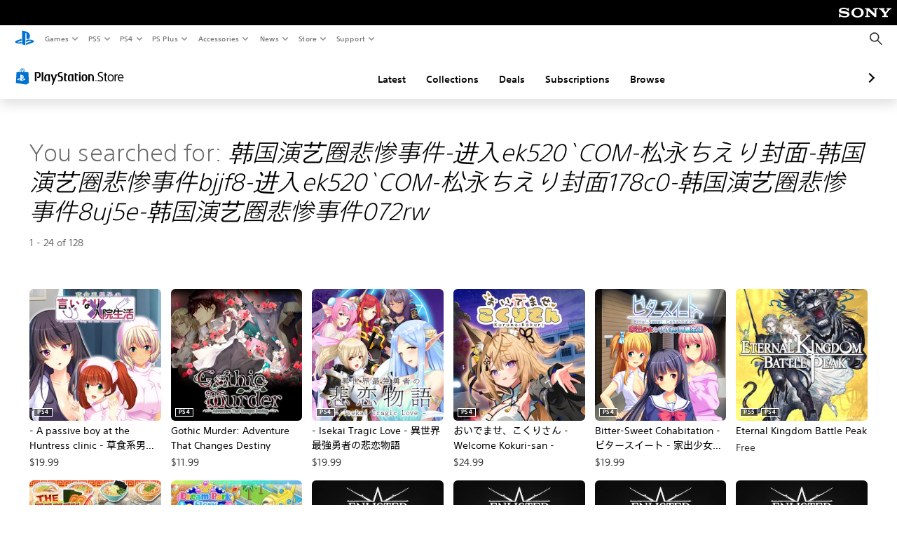

--- FILE ---
content_type: text/html; charset=utf-8
request_url: https://store.playstation.com/en-us/search/%E9%9F%A9%E5%9B%BD%E6%BC%94%E8%89%BA%E5%9C%88%E6%82%B2%E6%83%A8%E4%BA%8B%E4%BB%B6-%E8%BF%9B%E5%85%A5ek520%60COM%EF%B8%8F-%E6%9D%BE%E6%B0%B8%E3%81%A1%E3%81%88%E3%82%8A%E5%B0%81%E9%9D%A2-%E9%9F%A9%E5%9B%BD%E6%BC%94%E8%89%BA%E5%9C%88%E6%82%B2%E6%83%A8%E4%BA%8B%E4%BB%B6bjjf8-%E8%BF%9B%E5%85%A5ek520%60COM%EF%B8%8F-%E6%9D%BE%E6%B0%B8%E3%81%A1%E3%81%88%E3%82%8A%E5%B0%81%E9%9D%A2178c0-%E9%9F%A9%E5%9B%BD%E6%BC%94%E8%89%BA%E5%9C%88%E6%82%B2%E6%83%A8%E4%BA%8B%E4%BB%B68uj5e-%E9%9F%A9%E5%9B%BD%E6%BC%94%E8%89%BA%E5%9C%88%E6%82%B2%E6%83%A8%E4%BA%8B%E4%BB%B6072rw
body_size: 32965
content:
<!DOCTYPE html><html class="psw-root psw-rem-base" dir="ltr" lang="en-us"><head><meta name="wca-ssr-version" content="3.38.1-1.0" /><meta name="wca-locale" content="en-US" /><meta name="wca-theme" content="dark" /><script id="wca-config-overrides" type="application/json">
    {"feature":{"enableOneTrustScript":true,"enableBundling":true},"client":{"webCheckout":{"clientId":"2eb25762-877f-4140-b341-7c7e14c19f98"}}}</script>
  <link rel="preconnect" href="https://static.playstation.com" crossorigin />
    <link rel="dns-prefetch" href="https://static.playstation.com" />
    <link rel="preconnect" href="https://web.np.playstation.com/api/graphql/v1" />
    <link rel="dns-prefetch" href="https://web.np.playstation.com/api/graphql/v1" />
    <link rel="preconnect" href="https://image.api.playstation.com" crossorigin />
    <link rel="dns-prefetch" href="https://image.api.playstation.com" />
    
    <link rel="dns-prefetch" href="https://checkout.playstation.com" />
    
    
    <link rel="preconnect" href="https://cdn.cookielaw.org" crossorigin />
    <link rel="dns-prefetch" href="https://cdn.cookielaw.org" />

    <link rel="stylesheet" href="https://static.playstation.com/font-stack/v1/css/font-all-no-italic.css" />
    <link rel="stylesheet" href="https://static.playstation.com/base-styles/v0/psw-styles.css" />
    <script id="wca-config" type="application/json">
      {"env":"production","name":"@sie-private/web-commerce-anywhere","version":"3.38.1-1.0","gitBranch":"default-branch","gitSha":"24bb1e7a8b48bc7eb1fadfe2e23fd6c46a9e5713","psnAppVersion":"@sie-private/web-commerce-anywhere/3.38.1-1.0-24bb1e7a8b48bc7eb1fadfe2e23fd6c46a9e5713","isoenv":"psnnp/np","client":{"downloadHref":"https://library.playstation.com/recently-purchased","activateConsoleHref":"https://id.sonyentertainmentnetwork.com/id/management_ca/#/p/device_management","wishlistHref":"https://library.playstation.com/wishlist","webStore":{"origin":"https://store.playstation.com"},"cookieMonster":{"origin":"https://id.sonyentertainmentnetwork.com"},"productUrlSchema":"https://store.playstation.com/{locale}/product/{productId}","evidon":{"origin":"https://c.evidon.com"},"oneTrust":{"origin":"https://cdn.cookielaw.org"},"publicPath":"https://static.playstation.com/wca/v2/","manifest":{"src":{"core":{"js":["https://static.playstation.com/wca/v2/js/common.d9ef208fe1895fc702e3.js","https://static.playstation.com/wca/v2/js/ui-components.aac961be3474d7bb0f4d.js","https://static.playstation.com/wca/v2/js/main.c1fef32da341f2b6b0af.js","https://static.playstation.com/wca/v2/js/network.337266fc67495b7c257b.js","https://static.playstation.com/wca/v2/js/telemetry.6ec00fd5b9ec4ab72f9c.js","https://static.playstation.com/wca/v2/js/ui-framework.b63e4dd729e6360e79ce.js"],"css":[]},"addOns":{"js":["https://static.playstation.com/wca/v2/js/addOns.329b0b20c948f501210c.js"],"css":[]},"compatibilityNotices":{"js":["https://static.playstation.com/wca/v2/js/compatibilityNotices.4bad176cfd2848a2d681.js"],"css":[]},"contentRating":{"js":["https://static.playstation.com/wca/v2/js/contentRating.75650c0b94313f32fd06.js"],"css":[]},"ctaWithPrice":{},"footer":{"js":["https://static.playstation.com/wca/v2/js/footer.1743da32ab5a7c3c6139.js"],"css":[]},"friendsWhoPlay":{"js":["https://static.playstation.com/wca/v2/js/friendsWhoPlay.e8897ef5f4510737fc4e.js"],"css":[]},"gameBackgroundImage":{"js":["https://static.playstation.com/wca/v2/js/gameBackgroundImage.0e94ab9e2655d6d6dc0d.js"],"css":[]},"gameInfo":{"js":["https://static.playstation.com/wca/v2/js/gameInfo.069a7f4d6317e618f13e.js"],"css":[]},"gameOverview":{},"gameTitle":{"js":["https://static.playstation.com/wca/v2/js/gameTitle.5a104794d5281ef18414.js"],"css":[]},"legalText":{"js":["https://static.playstation.com/wca/v2/js/legalText.dfcacc708e696eb24e8d.js"],"css":[]},"upsell":{"js":["https://static.playstation.com/wca/v2/js/upsell.b6bbd1e97800364f9a38.js"],"css":[]},"accessibilityFeatures":{"js":["https://static.playstation.com/wca/v2/js/accessibilityFeatures.0d09b51209a6323f5657.js"],"css":[]},"mediaCarousel":{"js":["https://static.playstation.com/wca/v2/js/mediaCarousel.9b57948b2c02a0c26873.js"],"css":[]},"physicalProductMetadata":{"js":["https://static.playstation.com/wca/v2/js/physicalProductMetadata.7726a1be95f3a3d542f4.js"],"css":[]},"starRating":{"js":["https://static.playstation.com/wca/v2/js/starRating.00f55df96631007e37b9.js"],"css":[]},"tierDiscountBadge":{"js":["https://static.playstation.com/wca/v2/js/tierDiscountBadge.fb7a86fadc03605381b0.js"],"css":[]},"tierSelector":{"js":["https://static.playstation.com/wca/v2/js/tierSelector.7a9fb1014dcc5fe4a32e.js"],"css":[]},"tierSelectorFull":{"js":["https://static.playstation.com/wca/v2/js/tierSelectorFull.45c68dc1e41dff76f83c.js"],"css":[]}},"gensen":{"ar-ae":"https://static.playstation.com/wca/v2/gensen/ar-ae.7a47a09c.json","en-us":"https://static.playstation.com/wca/v2/gensen/en-us.b7eb197f.json","en-gb":"https://static.playstation.com/wca/v2/gensen/en-gb.11e880ea.json","bg-bg":"https://static.playstation.com/wca/v2/gensen/bg-bg.3f3762ee.json","cs-cz":"https://static.playstation.com/wca/v2/gensen/cs-cz.51dc4b11.json","da-dk":"https://static.playstation.com/wca/v2/gensen/da-dk.d284f326.json","de-de":"https://static.playstation.com/wca/v2/gensen/de-de.060eba4d.json","el-gr":"https://static.playstation.com/wca/v2/gensen/el-gr.c677e162.json","es-419":"https://static.playstation.com/wca/v2/gensen/es-419.0ddabf01.json","es-es":"https://static.playstation.com/wca/v2/gensen/es-es.23a479e4.json","fi-fi":"https://static.playstation.com/wca/v2/gensen/fi-fi.3d838c57.json","fr-ca":"https://static.playstation.com/wca/v2/gensen/fr-ca.bacd9c22.json","fr-fr":"https://static.playstation.com/wca/v2/gensen/fr-fr.50c5b0f0.json","he-il":"https://static.playstation.com/wca/v2/gensen/he-il.874e60f9.json","hr-hr":"https://static.playstation.com/wca/v2/gensen/hr-hr.867fccb0.json","hu-hu":"https://static.playstation.com/wca/v2/gensen/hu-hu.b26619ab.json","id-id":"https://static.playstation.com/wca/v2/gensen/id-id.8e1106e3.json","it-it":"https://static.playstation.com/wca/v2/gensen/it-it.46300acd.json","ja-jp":"https://static.playstation.com/wca/v2/gensen/ja-jp.1d2d9893.json","ko-kr":"https://static.playstation.com/wca/v2/gensen/ko-kr.23033b2b.json","nl-nl":"https://static.playstation.com/wca/v2/gensen/nl-nl.ef75e762.json","no-no":"https://static.playstation.com/wca/v2/gensen/no-no.b8149367.json","pl-pl":"https://static.playstation.com/wca/v2/gensen/pl-pl.e38a45ad.json","pt-br":"https://static.playstation.com/wca/v2/gensen/pt-br.259d7c1c.json","pt-pt":"https://static.playstation.com/wca/v2/gensen/pt-pt.e97edb5a.json","ro-ro":"https://static.playstation.com/wca/v2/gensen/ro-ro.1c8fa435.json","ru-ru":"https://static.playstation.com/wca/v2/gensen/ru-ru.058fb043.json","sk-sk":"https://static.playstation.com/wca/v2/gensen/sk-sk.f30b3446.json","sl-si":"https://static.playstation.com/wca/v2/gensen/sl-si.3477a66f.json","sr-rs":"https://static.playstation.com/wca/v2/gensen/sr-rs.059fe81c.json","sv-se":"https://static.playstation.com/wca/v2/gensen/sv-se.fcc973d1.json","th-th":"https://static.playstation.com/wca/v2/gensen/th-th.fbf42ee1.json","tr-tr":"https://static.playstation.com/wca/v2/gensen/tr-tr.b3176ac0.json","uk-ua":"https://static.playstation.com/wca/v2/gensen/uk-ua.c029e357.json","vi-vn":"https://static.playstation.com/wca/v2/gensen/vi-vn.6258b0e1.json","zh-hans":"https://static.playstation.com/wca/v2/gensen/zh-hans.a739e2f3.json","zh-hant":"https://static.playstation.com/wca/v2/gensen/zh-hant.cba414d8.json","zz-zz":"https://static.playstation.com/wca/v2/gensen/zz-zz.faa6b36f.json"}},"session":{"isSignedInCookie":"isSignedIn"},"webCheckout":{"name":"embeddedcart","clientId":"2dec2b13-57dc-4966-8294-6df0d627e109","origin":"https://checkout.playstation.com","loadTimeout":30000,"unifiedCartEnabled":false},"webCommerceAnywhere":{"origin":"https://web-commerce-anywhere.playstation.com"}},"staticAsset":{"iconOrigin":"https://static.playstation.com/icons/v0/","imageOrigin":"https://static.playstation.com/images/v0/","imageManagerOrigin":"https://image.api.playstation.com","fontsMain":"https://static.playstation.com/font-stack/v1/css/font-all-no-italic.css","stylesMain":"https://static.playstation.com/base-styles/v0/psw-styles.css"},"feature":{"queryWhitelist":true,"telemetryReporting":true,"enableUpsellCtas":true,"enableWishlistCta":true,"telemetrySamplingThreshold":10,"evidonNoticeEnabled":false,"enableEvidonScript":false,"oneTrustNoticeEnabled":true,"enableOneTrustScript":true,"enableBundling":false,"enableTierSelectorFull":false,"enableDynamicBenefitList":false},"service":{"gql":{"origin":"https://web.np.playstation.com/api/graphql/v1"},"sbahn":{"proxyUrl":null}}}
    </script>
    <script defer crossorigin src="https://static.playstation.com/wca/v2/js/common.d9ef208fe1895fc702e3.js" type="application/javascript"></script><script defer crossorigin src="https://static.playstation.com/wca/v2/js/ui-components.aac961be3474d7bb0f4d.js" type="application/javascript"></script><script defer crossorigin src="https://static.playstation.com/wca/v2/js/main.c1fef32da341f2b6b0af.js" type="application/javascript"></script><script defer crossorigin src="https://static.playstation.com/wca/v2/js/network.337266fc67495b7c257b.js" type="application/javascript"></script><script defer crossorigin src="https://static.playstation.com/wca/v2/js/telemetry.6ec00fd5b9ec4ab72f9c.js" type="application/javascript"></script><script defer crossorigin src="https://static.playstation.com/wca/v2/js/ui-framework.b63e4dd729e6360e79ce.js" type="application/javascript"></script><link href="/static/lib/shared-nav/3.4.1/shared-nav.css" rel="stylesheet"/><meta charSet="utf-8"/><meta content="width=device-width, initial-scale=1.0" name="viewport"/><meta content="app-id=410896080, app-argument=undefined" name="apple-itunes-app"/><meta content="app-id=com.scee.psxandroid" name="google-play-app"/><script type="text/javascript"></script><meta content="noindex" name="robots"/><title></title><meta name="next-head-count" content="7"/><link rel="preload" href="/_next/static/css/d53c2f74c839deb5e101.css" as="style"/><link rel="stylesheet" href="/_next/static/css/d53c2f74c839deb5e101.css" data-n-g=""/><noscript data-n-css=""></noscript><link rel="preload" href="/_next/static/chunks/main-ca7b80acc7bbec78ba05.js" as="script"/><link rel="preload" href="/_next/static/chunks/webpack-245f049e565ebf942e09.js" as="script"/><link rel="preload" href="/_next/static/chunks/framework.68b3175f3d0df8a5618e.js" as="script"/><link rel="preload" href="/_next/static/chunks/cfb6898d.45dbb78aa0e140ed05e2.js" as="script"/><link rel="preload" href="/_next/static/chunks/3c8b77c8.aa7b1b6f91e19c32fa63.js" as="script"/><link rel="preload" href="/_next/static/chunks/dc7bb264.9d6fe42efd25d4b8badd.js" as="script"/><link rel="preload" href="/_next/static/chunks/commons.01b0f1b471b5280051e6.js" as="script"/><link rel="preload" href="/_next/static/chunks/4c41f019eb924e60be110f6eafddb5eb4b6f0fc1.31039f515549f1abfb5c.js" as="script"/><link rel="preload" href="/_next/static/chunks/43de67f13305869fa317531a132748d128d21601.6ee21650d4b379c4a751.js" as="script"/><link rel="preload" href="/_next/static/chunks/pages/_app-5bcc0cc102616793df9e.js" as="script"/><link rel="preload" href="/_next/static/chunks/68f504b0.bf05deb9e1510cd19b4f.js" as="script"/><link rel="preload" href="/_next/static/chunks/66b2f55f471b2e3962a62a30b80d0986d332d7c0.8a9fa9a6947d6cf3bbf4.js" as="script"/><link rel="preload" href="/_next/static/chunks/28e79940fb9c60f1935980fe51b27102b8632357.bfac4e5ecce381860a99.js" as="script"/><link rel="preload" href="/_next/static/chunks/6d3e91a3b6757f6b1824dc6c23bc26e83b883e18.69252332848c03545f07.js" as="script"/><link rel="preload" href="/_next/static/chunks/pages/%5Blocale%5D/search/%5BsearchTerm%5D/%5B%5B...page%5D%5D-3e1b1a0a58d0d37a7cd3.js" as="script"/></head><div><header id="shared-nav-root">
  <!-- psn shared navigation -->
  <!-- version=3.4.1 -->
  <!-- build=unknown -->
  <!-- date=2025-12-12T22:10:55.411Z -->
  <div id="shared-nav-container" class="shared-nav-container--minimized">
    <section id="shared-nav" class="shared-nav--ssr">

      <nav class="shared-nav shared-nav--menu-closed" data-jetstream-ssr-nav-container="true">
        <span class="shared-nav__ps-logo-container"><a class="shared-nav-ps-logo-link dtm-no-track" href="https://www.playstation.com/en-us" aria-label="PlayStation&nbsp;Home">
        
    <svg aria-hidden="true" focusable="false" class="shared-nav-ps-logo" width="50px" height="50px" version="1.1" xmlns="http://www.w3.org/2000/svg" xmlns:xlink="http://www.w3.org/1999/xlink" viewBox="0 0 50 50">
      <g>
        <g>
          <path d="M5.8,32.1C4.3,33.1,4.8,35,8,35.9c3.3,1.1,6.9,1.4,10.4,0.8c0.2,0,0.4-0.1,0.5-0.1v-3.4l-3.4,1.1
       c-1.3,0.4-2.6,0.5-3.9,0.2c-1-0.3-0.8-0.9,0.4-1.4l6.9-2.4V27l-9.6,3.3C8.1,30.7,6.9,31.3,5.8,32.1z M29,17.1v9.7
       c4.1,2,7.3,0,7.3-5.2c0-5.3-1.9-7.7-7.4-9.6C26,11,23,10.1,20,9.5v28.9l7,2.1V16.2c0-1.1,0-1.9,0.8-1.6C28.9,14.9,29,16,29,17.1z
        M42,29.8c-2.9-1-6-1.4-9-1.1c-1.6,0.1-3.1,0.5-4.5,1l-0.3,0.1v3.9l6.5-2.4c1.3-0.4,2.6-0.5,3.9-0.2c1,0.3,0.8,0.9-0.4,1.4
       l-10,3.7V40L42,34.9c1-0.4,1.9-0.9,2.7-1.7C45.4,32.2,45.1,30.8,42,29.8z" fill="#0070d1"></path>
        </g>
      </g>
    </svg>
  
      </a></span>
        <div class="shared-nav__primary-parent">
          <ul class="shared-nav__primary shared-nav-list">
            <li class="shared-nav__primary-item"><button class="shared-nav__primary-button shared-nav-button shared-nav-icon shared-nav-icon--chevron-after dtm-no-track shared-nav-mobile-icon shared-nav-icon--gaming" id="menu-button-primary--msg-games">Games</button>
              <div class="shared-nav__secondary-parent shared-nav__secondary-parent--msg_games">
                <div class="shared-nav__secondary-container">
                  <div id="shared-nav__secondary-header--msg-games" class="shared-nav__secondary-header">
                    <button class="shared-nav__secondary-header-toggle shared-nav-button shared-nav-icon shared-nav-icon--hamburger">
                      Games
                    </button>
                  </div>
                  <ul class="shared-nav__secondary shared-nav-list">
                    <li class="shared-nav__secondary-item"><a id="link-secondary--msg-games-msg-ps5" class="shared-nav__secondary-anchor shared-nav-anchor dtm-no-track shared-nav-link-icon shared-nav-link-icon--ps5games" href="https://www.playstation.com/en-us/ps5/games/?smcid=other%3Aen-us%3Ablank%3Aprimary%20nav%3Amsg-games%3Aps5">
                        <span class="shared-nav-icon-text">PS5</span>
                      </a></li>
                    <li class="shared-nav__secondary-item"><a id="link-secondary--msg-games-msg-ps4" class="shared-nav__secondary-anchor shared-nav-anchor dtm-no-track shared-nav-link-icon shared-nav-link-icon--ps4progames" href="https://www.playstation.com/en-us/ps4/ps4-games/?smcid=other%3Aen-us%3Ablank%3Aprimary%20nav%3Amsg-games%3Aps4">
                        <span class="shared-nav-icon-text">PS4</span>
                      </a></li>
                    <li class="shared-nav__secondary-item"><a id="link-secondary--msg-games-msg-ps-vr2" class="shared-nav__secondary-anchor shared-nav-anchor dtm-no-track shared-nav-link-icon shared-nav-link-icon--psvr2" href="https://www.playstation.com/en-us/ps-vr2/games/?smcid=other%3Aen-us%3Ablank%3Aprimary%20nav%3Amsg-games%3Aps-vr2">
                        <span class="shared-nav-icon-text">PS VR2</span>
                      </a></li>
                    <li class="shared-nav__secondary-item"><a id="link-secondary--msg-games-msg-pc" class="shared-nav__secondary-anchor shared-nav-anchor dtm-no-track shared-nav-link-icon shared-nav-link-icon--pc" href="https://www.playstation.com/en-us/games/pc-games/?smcid=other%3Aen-us%3Ablank%3Aprimary%20nav%3Amsg-games%3Apc">
                        <span class="shared-nav-icon-text">PC</span>
                      </a></li>
                    <li class="shared-nav__secondary-item"><a id="link-secondary--msg-games-msg-ps-plus" class="shared-nav__secondary-anchor shared-nav-anchor dtm-no-track shared-nav-link-icon shared-nav-link-icon--psplusgames" href="https://www.playstation.com/en-us/ps-plus/games/?smcid=other%3Aen-us%3Ablank%3Aprimary%20nav%3Amsg-games%3Aps-plus">
                        <span class="shared-nav-icon-text">PS Plus</span>
                      </a></li>
                  </ul>
                </div>
              </div>
            </li>
            <li class="shared-nav__primary-item"><button class="shared-nav__primary-button shared-nav-button shared-nav-icon shared-nav-icon--chevron-after dtm-no-track shared-nav-mobile-icon shared-nav-icon--ps5" id="menu-button-primary--msg-ps5">PS5</button>
              <div class="shared-nav__secondary-parent shared-nav__secondary-parent--msg_ps5">
                <div class="shared-nav__secondary-container">
                  <div id="shared-nav__secondary-header--msg-ps5" class="shared-nav__secondary-header">
                    <button class="shared-nav__secondary-header-toggle shared-nav-button shared-nav-icon shared-nav-icon--hamburger">
                      PS5
                    </button>
                  </div>
                  <ul class="shared-nav__secondary shared-nav-list">
                    <li class="shared-nav__secondary-item"><a id="link-secondary--msg-ps5-msg-ps5" class="shared-nav__secondary-anchor shared-nav-anchor dtm-no-track shared-nav-link-icon shared-nav-link-icon--ps5" href="https://www.playstation.com/en-us/ps5/?smcid=other%3Aen-us%3Ablank%3Aprimary%20nav%3Amsg-ps5%3Aps5">
                        <span class="shared-nav-icon-text">PS5</span>
                      </a></li>
                    <li class="shared-nav__secondary-item"><a id="link-secondary--msg-ps5-msg-ps5-pro" class="shared-nav__secondary-anchor shared-nav-anchor dtm-no-track shared-nav-link-icon shared-nav-link-icon--ps5pro" href="https://www.playstation.com/en-us/ps5/ps5-pro/?smcid=other%3Aen-us%3Ablank%3Aprimary%20nav%3Amsg-ps5%3Aps5-pro">
                        <span class="shared-nav-icon-text">PS5 Pro</span>
                      </a></li>
                    <li class="shared-nav__secondary-item"><a id="link-secondary--msg-ps5-msg-games" class="shared-nav__secondary-anchor shared-nav-anchor dtm-no-track shared-nav-link-icon shared-nav-link-icon--games" href="https://www.playstation.com/en-us/ps5/games/?smcid=other%3Aen-us%3Ablank%3Aprimary%20nav%3Amsg-ps5%3Agames">
                        <span class="shared-nav-icon-text">Games</span>
                      </a></li>
                    <li class="shared-nav__secondary-item"><a id="link-secondary--msg-ps5-msg-controllers" class="shared-nav__secondary-anchor shared-nav-anchor dtm-no-track shared-nav-link-icon shared-nav-link-icon--dualSense" href="https://www.playstation.com/en-us/accessories/#controllers/?smcid=other%3Aen-us%3Ablank%3Aprimary%20nav%3Amsg-ps5%3Acontrollers">
                        <span class="shared-nav-icon-text">Controllers</span>
                      </a></li>
                    <li class="shared-nav__secondary-item"><a id="link-secondary--msg-ps5-msg-ps-vr2" class="shared-nav__secondary-anchor shared-nav-anchor dtm-no-track shared-nav-link-icon shared-nav-link-icon--psvr2" href="https://www.playstation.com/en-us/ps-vr2/?smcid=other%3Aen-us%3Ablank%3Aprimary%20nav%3Amsg-ps5%3Aps-vr2">
                        <span class="shared-nav-icon-text">PS VR2</span>
                      </a></li>
                    <li class="shared-nav__secondary-item"><a id="link-secondary--msg-ps5-msg-accessories-audio" class="shared-nav__secondary-anchor shared-nav-anchor dtm-no-track shared-nav-link-icon shared-nav-link-icon--pulse" href="https://www.playstation.com/en-us/accessories/#headsets/?smcid=other%3Aen-us%3Ablank%3Aprimary%20nav%3Amsg-ps5%3Aaudio">
                        <span class="shared-nav-icon-text">Audio</span>
                      </a></li>
                  </ul>
                </div>
              </div>
            </li>
            <li class="shared-nav__primary-item"><button class="shared-nav__primary-button shared-nav-button shared-nav-icon shared-nav-icon--chevron-after dtm-no-track shared-nav-mobile-icon shared-nav-icon--ps4" id="menu-button-primary--msg-ps4">PS4</button>
              <div class="shared-nav__secondary-parent shared-nav__secondary-parent--msg_ps4">
                <div class="shared-nav__secondary-container">
                  <div id="shared-nav__secondary-header--msg-ps4" class="shared-nav__secondary-header">
                    <button class="shared-nav__secondary-header-toggle shared-nav-button shared-nav-icon shared-nav-icon--hamburger">
                      PS4
                    </button>
                  </div>
                  <ul class="shared-nav__secondary shared-nav-list">
                    <li class="shared-nav__secondary-item"><a id="link-secondary--msg-ps4-msg-console" class="shared-nav__secondary-anchor shared-nav-anchor dtm-no-track shared-nav-link-icon shared-nav-link-icon--ps4pro" href="https://www.playstation.com/en-us/ps4/?smcid=other%3Aen-us%3Ablank%3Aprimary%20nav%3Amsg-ps4%3Aconsole">
                        <span class="shared-nav-icon-text">Console</span>
                      </a></li>
                    <li class="shared-nav__secondary-item"><a id="link-secondary--msg-ps4-msg-games" class="shared-nav__secondary-anchor shared-nav-anchor dtm-no-track shared-nav-link-icon shared-nav-link-icon--games" href="https://www.playstation.com/en-us/ps4/ps4-games/?smcid=other%3Aen-us%3Ablank%3Aprimary%20nav%3Amsg-ps4%3Agames">
                        <span class="shared-nav-icon-text">Games</span>
                      </a></li>
                    <li class="shared-nav__secondary-item"><a id="link-secondary--msg-ps4-msg-controllers" class="shared-nav__secondary-anchor shared-nav-anchor dtm-no-track shared-nav-link-icon shared-nav-link-icon--dualShock" href="https://www.playstation.com/en-us/accessories/dualshock-4-wireless-controller/?smcid=other%3Aen-us%3Ablank%3Aprimary%20nav%3Amsg-ps4%3Acontrollers">
                        <span class="shared-nav-icon-text">Controllers</span>
                      </a></li>
                    <li class="shared-nav__secondary-item"><a id="link-secondary--msg-ps4-msg-headsets" class="shared-nav__secondary-anchor shared-nav-anchor dtm-no-track shared-nav-link-icon shared-nav-link-icon--pulse" href="https://www.playstation.com/en-us/accessories/pulse-3d-wireless-headset/?smcid=other%3Aen-us%3Ablank%3Aprimary%20nav%3Amsg-ps4%3Aheadsets">
                        <span class="shared-nav-icon-text">Headsets</span>
                      </a></li>
                  </ul>
                </div>
              </div>
            </li>
            <li class="shared-nav__primary-item"><button class="shared-nav__primary-button shared-nav-button shared-nav-icon shared-nav-icon--chevron-after dtm-no-track shared-nav-mobile-icon shared-nav-icon--psplus" id="menu-button-primary--msg-ps-plus">PS Plus</button>
              <div class="shared-nav__secondary-parent shared-nav__secondary-parent--msg_ps_plus">
                <div class="shared-nav__secondary-container">
                  <div id="shared-nav__secondary-header--msg-ps-plus" class="shared-nav__secondary-header">
                    <button class="shared-nav__secondary-header-toggle shared-nav-button shared-nav-icon shared-nav-icon--hamburger">
                      PS Plus
                    </button>
                  </div>
                  <ul class="shared-nav__secondary shared-nav-list">
                    <li class="shared-nav__secondary-item"><a id="link-secondary--msg-ps-plus-msg-subscribe" class="shared-nav__secondary-anchor shared-nav-anchor dtm-no-track shared-nav-link-icon shared-nav-link-icon--psplus" href="https://www.playstation.com/en-us/ps-plus/?smcid=other%3Aen-us%3Ablank%3Aprimary%20nav%3Amsg-ps-plus%3Asubscribe">
                        <span class="shared-nav-icon-text">Subscribe</span>
                      </a></li>
                    <li class="shared-nav__secondary-item"><a id="link-secondary--msg-ps-plus-msg-whats-new" class="shared-nav__secondary-anchor shared-nav-anchor dtm-no-track shared-nav-link-icon shared-nav-link-icon--events" href="https://www.playstation.com/en-us/ps-plus/whats-new/?smcid=other%3Aen-us%3Ablank%3Aprimary%20nav%3Amsg-ps-plus%3Awhats-new">
                        <span class="shared-nav-icon-text">What's New</span>
                      </a></li>
                    <li class="shared-nav__secondary-item"><a id="link-secondary--msg-ps-plus-msg-all-games" class="shared-nav__secondary-anchor shared-nav-anchor dtm-no-track shared-nav-link-icon shared-nav-link-icon--games" href="https://www.playstation.com/en-us/ps-plus/games/?smcid=other%3Aen-us%3Ablank%3Aprimary%20nav%3Amsg-ps-plus%3Aall-games">
                        <span class="shared-nav-icon-text">All Games</span>
                      </a></li>
                  </ul>
                </div>
              </div>
            </li>
            <li class="shared-nav__primary-item"><button class="shared-nav__primary-button shared-nav-button shared-nav-icon shared-nav-icon--chevron-after dtm-no-track shared-nav-mobile-icon shared-nav-icon--allAccesories" id="menu-button-primary--msg-accessories">Accessories</button>
              <div class="shared-nav__secondary-parent shared-nav__secondary-parent--msg_accessories">
                <div class="shared-nav__secondary-container">
                  <div id="shared-nav__secondary-header--msg-accessories" class="shared-nav__secondary-header">
                    <button class="shared-nav__secondary-header-toggle shared-nav-button shared-nav-icon shared-nav-icon--hamburger">
                      Accessories
                    </button>
                  </div>
                  <ul class="shared-nav__secondary shared-nav-list">
                    <li class="shared-nav__secondary-item"><a id="link-secondary--msg-accessories-msg-ps5-controllers" class="shared-nav__secondary-anchor shared-nav-anchor dtm-no-track shared-nav-link-icon shared-nav-link-icon--dualSense" href="https://www.playstation.com/en-us/accessories/#controllers/?smcid=other%3Aen-us%3Ablank%3Aprimary%20nav%3Amsg-accessories%3Aps5-controllers">
                        <span class="shared-nav-icon-text">PS5 controllers</span>
                      </a></li>
                    <li class="shared-nav__secondary-item"><a id="link-secondary--msg-accessories-msg-psportal" class="shared-nav__secondary-anchor shared-nav-anchor dtm-no-track shared-nav-link-icon shared-nav-link-icon--psportal" href="https://www.playstation.com/en-us/accessories/playstation-portal-remote-player/?smcid=other%3Aen-us%3Ablank%3Aprimary%20nav%3Amsg-accessories%3Aplaystation-portal-remote-player">
                        <span class="shared-nav-icon-text">PlayStation Portal Remote Player</span>
                      </a></li>
                    <li class="shared-nav__secondary-item"><a id="link-secondary--msg-accessories-msg-ps-vr2" class="shared-nav__secondary-anchor shared-nav-anchor dtm-no-track shared-nav-link-icon shared-nav-link-icon--psvr2" href="https://www.playstation.com/en-us/ps-vr2/?smcid=other%3Aen-us%3Ablank%3Aprimary%20nav%3Amsg-accessories%3Aps-vr2">
                        <span class="shared-nav-icon-text">PS VR2</span>
                      </a></li>
                    <li class="shared-nav__secondary-item"><a id="link-secondary--msg-accessories-msg-accessories-audio" class="shared-nav__secondary-anchor shared-nav-anchor dtm-no-track shared-nav-link-icon shared-nav-link-icon--pulse" href="https://www.playstation.com/en-us/accessories/#headsets/?smcid=other%3Aen-us%3Ablank%3Aprimary%20nav%3Amsg-accessories%3Aaudio">
                        <span class="shared-nav-icon-text">Audio</span>
                      </a></li>
                    <li class="shared-nav__secondary-item"><a id="link-secondary--msg-accessories-msg-all-accessories" class="shared-nav__secondary-anchor shared-nav-anchor dtm-no-track shared-nav-link-icon shared-nav-link-icon--allAccessories" href="https://www.playstation.com/en-us/accessories/?smcid=other%3Aen-us%3Ablank%3Aprimary%20nav%3Amsg-accessories%3Aall-accessories">
                        <span class="shared-nav-icon-text">All accessories</span>
                      </a></li>
                  </ul>
                </div>
              </div>
            </li>
            <li class="shared-nav__primary-item"><button class="shared-nav__primary-button shared-nav-button shared-nav-icon shared-nav-icon--chevron-after dtm-no-track shared-nav-mobile-icon shared-nav-icon--news" id="menu-button-primary--msg-news">News</button>
              <div class="shared-nav__secondary-parent shared-nav__secondary-parent--msg_news">
                <div class="shared-nav__secondary-container">
                  <div id="shared-nav__secondary-header--msg-news" class="shared-nav__secondary-header">
                    <button class="shared-nav__secondary-header-toggle shared-nav-button shared-nav-icon shared-nav-icon--hamburger">
                      News
                    </button>
                  </div>
                  <ul class="shared-nav__secondary shared-nav-list">
                    <li class="shared-nav__secondary-item"><a id="link-secondary--msg-news-msg-ps-blog" class="shared-nav__secondary-anchor shared-nav-anchor dtm-no-track shared-nav-link-icon shared-nav-link-icon--psblog" href="https://blog.playstation.com/?smcid=other%3Aen-us%3Ablank%3Aprimary%20nav%3Amsg-news%3Aps-blog">
                        <span class="shared-nav-icon-text">PS Blog</span>
                      </a></li>
                    <li class="shared-nav__secondary-item"><a id="link-secondary--msg-news-msg-month-ps" class="shared-nav__secondary-anchor shared-nav-anchor dtm-no-track shared-nav-link-icon shared-nav-link-icon--events" href="https://www.playstation.com/en-us/editorial/this-month-on-playstation/?smcid=other%3Aen-us%3Ablank%3Aprimary%20nav%3Amsg-news%3Athis-month-on-playstation">
                        <span class="shared-nav-icon-text">This Month on PlayStation</span>
                      </a></li>
                  </ul>
                </div>
              </div>
            </li>
            <li class="shared-nav__primary-item"><button class="shared-nav__primary-button shared-nav-button shared-nav-icon shared-nav-icon--chevron-after dtm-no-track shared-nav-mobile-icon shared-nav-icon--store" id="menu-button-primary--msg-store">Store</button>
              <div class="shared-nav__secondary-parent shared-nav__secondary-parent--msg_store">
                <div class="shared-nav__secondary-container">
                  <div id="shared-nav__secondary-header--msg-store" class="shared-nav__secondary-header">
                    <button class="shared-nav__secondary-header-toggle shared-nav-button shared-nav-icon shared-nav-icon--hamburger">
                      Store
                    </button>
                  </div>
                  <ul class="shared-nav__secondary shared-nav-list">
                    <li class="shared-nav__secondary-item"><a id="link-secondary--msg-store-msg-buy-consoles" class="shared-nav__secondary-anchor shared-nav-anchor dtm-no-track shared-nav-link-icon shared-nav-link-icon--ps5" href="https://direct.playstation.com/en-us/hardware?smcid=other%3Aen-us%3Ablank%3Aprimary%20nav%3Amsg-store%3Abuy-consoles">
                        <span class="shared-nav-icon-text">Buy consoles</span>
                      </a></li>
                    <li class="shared-nav__secondary-item"><a id="link-secondary--msg-store-msg-buy-games" class="shared-nav__secondary-anchor shared-nav-anchor dtm-no-track shared-nav-link-icon shared-nav-link-icon--psstore" href="https://store.playstation.com/en-us?smcid=other%3Aen-us%3Ablank%3Aprimary%20nav%3Amsg-store%3Abuy-games">
                        <span class="shared-nav-icon-text">Buy games</span>
                      </a></li>
                    <li class="shared-nav__secondary-item"><a id="link-secondary--msg-store-msg-buy-accessories" class="shared-nav__secondary-anchor shared-nav-anchor dtm-no-track shared-nav-link-icon shared-nav-link-icon--dualSense" href="https://direct.playstation.com/en-us/accessories?smcid=other%3Aen-us%3Ablank%3Aprimary%20nav%3Amsg-store%3Abuy-accessories">
                        <span class="shared-nav-icon-text">Buy accessories</span>
                      </a></li>
                    <li class="shared-nav__secondary-item"><a id="link-secondary--msg-store-msg-subscribe-ps-plus" class="shared-nav__secondary-anchor shared-nav-anchor dtm-no-track shared-nav-link-icon shared-nav-link-icon--psplus" href="https://www.playstation.com/en-us/ps-plus/?smcid=other%3Aen-us%3Ablank%3Aprimary%20nav%3Amsg-store%3Asubscribe-to-ps-plus">
                        <span class="shared-nav-icon-text">Subscribe to PS Plus</span>
                      </a></li>
                    <li class="shared-nav__secondary-item"><a id="link-secondary--msg-store-msg-buy-merchandise" class="shared-nav__secondary-anchor shared-nav-anchor dtm-no-track shared-nav-link-icon shared-nav-link-icon--psgear" href="https://gear.playstation.com?smcid=other%3Aen-us%3Ablank%3Aprimary%20nav%3Amsg-store%3Abuy-merchandise">
                        <span class="shared-nav-icon-text">Buy merchandise</span>
                      </a></li>
                    <li class="shared-nav__secondary-item"><a id="link-secondary--msg-store-msg-ps-credit-card" class="shared-nav__secondary-anchor shared-nav-anchor dtm-no-track shared-nav-link-icon shared-nav-link-icon--pscreditcard" href="https://www.playstation.com/en-us/playstation-credit-card/?smcid=other%3Aen-us%3Ablank%3Aprimary%20nav%3Amsg-store%3Aps-credit-card&amp;storeNumber=1554">
                        <span class="shared-nav-icon-text">PS Credit Card</span>
                      </a></li>
                  </ul>
                </div>
              </div>
            </li>
            <li class="shared-nav__primary-item"><button class="shared-nav__primary-button shared-nav-button shared-nav-icon shared-nav-icon--chevron-after dtm-no-track shared-nav-mobile-icon shared-nav-icon--help" id="menu-button-primary--msg-support">Support</button>
              <div class="shared-nav__secondary-parent shared-nav__secondary-parent--msg_support">
                <div class="shared-nav__secondary-container">
                  <div id="shared-nav__secondary-header--msg-support" class="shared-nav__secondary-header">
                    <button class="shared-nav__secondary-header-toggle shared-nav-button shared-nav-icon shared-nav-icon--hamburger">
                      Support
                    </button>
                  </div>
                  <ul class="shared-nav__secondary shared-nav-list">
                    <li class="shared-nav__secondary-item"><a id="link-secondary--msg-support-msg-support" class="shared-nav__secondary-anchor shared-nav-anchor dtm-no-track shared-nav-link-icon shared-nav-link-icon--helpandsupport" href="https://www.playstation.com/en-us/support/?smcid=other%3Aen-us%3Ablank%3Aprimary%20nav%3Amsg-support%3Asupport">
                        <span class="shared-nav-icon-text">Support</span>
                      </a></li>
                    <li class="shared-nav__secondary-item"><a id="link-secondary--msg-support-msg-psn-status" class="shared-nav__secondary-anchor shared-nav-anchor dtm-no-track shared-nav-link-icon shared-nav-link-icon--psnstatus" href="https://status.playstation.com?smcid=other%3Aen-us%3Ablank%3Aprimary%20nav%3Amsg-support%3Aservice-status">
                        <span class="shared-nav-icon-text">Service Status</span>
                      </a></li>
                  </ul>
                </div>
              </div>
            </li>
          </ul>
        </div>
      </nav>
      <div id="sb-social-toolbar-root"></div><span class="shared-nav__ctas-container" id="sharedNavCtas">

      <button class="shared-nav-icon shared-nav-icon--hamburger shared-nav-hamburger dtm-no-track" aria-label="Open Menu" aria-haspopup="true" aria-expanded="false">
      </button>    
    
        
      <span class="shared-nav-search-container">
        <button class="shared-nav-icon shared-nav-icon--search shared-nav-search dtm-no-track" data-qa="shared-nav-search-button">
          <span class="shared-nav-search__label">Search</span>
      <svg aria-hidden="true" focusable="false" width="50px" height="50px" version="1.1" xmlns="http://www.w3.org/2000/svg" xmlns:xlink="http://www.w3.org/1999/xlink" viewBox="0 0 50 50">
        <g>
          <path d="M8,20.913 C8,14.344 13.344,9 19.913,9 C26.482,9 31.827,14.344 31.827,20.913 C31.827,27.482 26.482,32.827 19.913,32.827 C13.344,32.827 8,27.482 8,20.913 M45.112,43.585 L32.346,30.82 C34.518,28.099 35.827,24.658 35.827,20.913 C35.827,12.139 28.688,5 19.913,5 C11.139,5 4,12.139 4,20.913 C4,29.688 11.139,36.827 19.913,36.827 C23.503,36.827 26.808,35.618 29.474,33.604 L42.284,46.413 C42.674,46.804 43.186,46.999 43.698,46.999 C44.209,46.999 44.721,46.804 45.112,46.413 C45.502,46.023 45.698,45.511 45.698,44.999 C45.698,44.488 45.502,43.976 45.112,43.585"></path>
        </g>
      </svg>
      </button>
      </span>

      </span>
    </section>
  </div>
</header></div><div id="__next"><section id="jetstream-tertiary-nav"><div class="tertiary-container psw-light-theme"><div class="tertiary-container-inner"><span class="tertiary-logo"><a aria-label="" class="" data-qa="" href="/en-us/pages/latest"><span data-qa="" class="psw-icon psw-icon--ps-store-flat psw-icon psw-icon-l psw-icon--ps-store-flat psw-c-accent-1"><div class="psw-hide" data-original-icon-id="ps-icon:ps-store-flat"><svg xmlns="http://www.w3.org/2000/svg"><symbol id="ps-icon:ps-store-flat:675" viewbox="0 0 64 64"><path fill-rule="evenodd" d="M40.579 40.486c-.466.578-1.594.996-1.594.996l-8.389 3.014v-2.224l6.174-2.199c.7-.257.805-.61.24-.795-.575-.188-1.598-.133-2.305.12l-4.109 1.45v-2.313l.236-.08s1.19-.42 2.861-.601c1.67-.184 3.72.023 5.329.63 1.811.576 2.014 1.416 1.557 2.002zM29.865 30.52v14.234l-3.844-1.218V26.558c1.636.301 4.013 1.023 5.295 1.449 3.249 1.118 4.353 2.51 4.353 5.634 0 3.054-1.883 4.214-4.276 3.055v-5.685c0-.663-.123-1.281-.749-1.456-.48-.154-.779.292-.779.964zm-.343-19.877c.31-.032.612.015.912.138-1.733 2.363-2.232 6.531-2.374 8.862-.713.001-1.4.004-2.06.006.258-5.552 1.508-8.8 3.522-9.006zm-4.245 28.41l-3.96 1.419c-.7.25-.805.605-.24.789.575.194 1.595.14 2.297-.118l1.903-.686v1.995c-.122.021-.258.041-.383.063-1.898.315-3.92.185-5.917-.475-1.858-.52-2.17-1.614-1.321-2.245.783-.58 2.115-1.013 2.115-1.013l5.506-1.963v2.234zm6.268-27.471c1.655 1.714 2.778 5.254 3.256 8.06-1.4-.002-2.927-.002-4.577-.002h-.784c.158-2.567.708-6.211 2.105-8.058zm2.033-1.173c.643-.004 1.24.304 1.82.937 1.754 1.914 2.661 6.003 3 8.298l-2.194-.001c-.494-3.057-1.723-6.955-3.622-8.982.303-.158.634-.25.996-.252zm15.467 10.096c-.009-.173-.167-.31-.36-.307l-3.672-.529a.68.68 0 00-.105-.014c-.737 0-2.481-.005-5.11-.008-.311-2.393-1.22-6.38-2.934-8.696-.954-1.29-2.063-1.94-3.294-1.933a3.496 3.496 0 00-2.119.717c-.662-.389-1.353-.547-2.068-.475-3.46.352-4.541 5.442-4.767 10.397a592.65 592.65 0 00-9.105.111c-.221.004-.399.161-.411.361-.084 1.39-.406 6.844-.859 15.226-.48 8.864-.754 13.7-.82 14.978-.011.184.132.343.332.372l14.62 2.217 14.452 2.19a.468.468 0 00.329-.073v.002l7.141-4.565a.63.63 0 00.285-.548l-1.535-29.423z"/></symbol></svg></div><svg aria-hidden="true" focusable="false"><title></title><use href="#ps-icon:ps-store-flat:675"></use></svg></span><span data-qa="" class="psw-brand-text psw-brand-text--playstation-store ps-store-text psw-icon"><div class="psw-hide" data-original-icon-id="ps-brand-text:playstation-store"><svg>
  <symbol id="ps-brand-text:playstation-store:676" viewBox="0 0 202 29">
    <path fill-rule="evenodd" d="M9.35.953c2.901 0 4.775 2.47 4.775 6.29 0 1.97-.535 3.611-1.546 4.748-.857.963-2.034 1.516-3.229 1.516H5.938a.062.062 0 01-.062-.063v-2.069c0-.031.028-.06.062-.06h2.373c1.442 0 2.236-1.451 2.236-4.087 0-2.638-.794-4.088-2.234-4.088l-3.95.006c-.013 0-.024.017-.024.03L4.336 20.96c0 .031-.027.06-.059.06H.82c-.034 0-.063-.029-.063-.06V1.01c0-.034.03-.061.063-.061l8.53.004zM19.77.948c.034 0 .06.028.06.062v19.95a.063.063 0 01-.06.061h-3.456a.062.062 0 01-.06-.06V1.01c0-.035.027-.063.06-.063h3.456zm15.09 4.854v.095l.002 15.063a.064.064 0 01-.06.061h-3.456a.064.064 0 01-.063-.06l.004-13c0-.016-.01-.03-.023-.03H28.63c-.7 0-1.488.117-1.984 1.006-.453.806-.662 2.214-.66 4.427v3.325c0 1.895.742 2.131 1.3 2.142l2.4-.004c.035 0 .061.027.061.064v2.07a.062.062 0 01-.062.06h-3.357c-2.272 0-3.92-1.924-3.92-4.575v-3.08c0-3.56.705-7.624 6.222-7.624h6.17a.06.06 0 01.061.06zm24.88 3.501c1.477.112 2.547.605 3.277 1.506.847 1.047 1.276 2.512 1.276 4.347 0 5.105-3.144 5.865-5.018 5.865h-6.077a.063.063 0 01-.06-.06v-2.07c0-.033.028-.064.06-.064H58.09c2.356 0 2.624-1.998 2.624-3.099v-.497c0-1.757-.798-2.909-2.087-3.007l-1.7-.128c-2.725-.206-4.557-2.349-4.557-5.33v-.158C52.37 2.84 54.666.95 57.88.95l5.1-.002H63.083c.032 0 .058.028.058.062v2.075c0 .034-.026.062-.058.062H58.37c-1.458 0-2.562.66-2.562 3.11 0 2.097.952 2.804 2.228 2.916l1.703.13zm28.334-3.5V20.96a.064.064 0 01-.061.061h-3.457a.063.063 0 01-.06-.06l.004-13c0-.016-.012-.03-.024-.03H81.84c-.701 0-1.485.117-1.982 1.006-.454.806-.663 2.214-.661 4.427v3.325c0 1.895.738 2.131 1.299 2.142l2.399-.004c.036 0 .064.027.064.064v2.07a.064.064 0 01-.064.06h-3.358c-2.27 0-3.918-1.924-3.918-4.575l-.004-3.08c0-3.56.71-7.624 6.228-7.624h6.17c.032 0 .06.026.06.06zm-13.904-.06a.06.06 0 01.061.06v2.06c0 .032-.028.063-.06.063 0 0-2.598.005-3.742 0-.01 0-.024.008-.024.02v8.905c0 1.95.911 1.97 1.3 1.977h1.522c.032 0 .063.03.063.064v2.069c0 .03-.03.06-.063.06H70.75c-2.27 0-3.922-1.922-3.922-4.572V3.207c0-.032.03-.06.063-.06h3.458c.032 0 .061.028.061.06l-.004 2.498.004.013c0 .011.01.024.021.024h3.74zm24.145 0a.06.06 0 01.06.06v2.06c0 .032-.026.063-.06.063 0 0-2.6.005-3.744 0-.011 0-.021.008-.021.02v8.905c0 1.95.909 1.97 1.298 1.977h1.523c.035 0 .06.03.06.064v2.069c0 .03-.025.06-.06.06h-2.48c-2.27 0-3.922-1.922-3.922-4.572V3.207c0-.032.03-.06.066-.06h3.457c.03 0 .058.028.058.06v2.511c0 .011.012.024.023.024h3.742zm5.718 0a.06.06 0 01.059.06V20.96c0 .031-.027.06-.059.06h-3.458c-.032 0-.062-.029-.062-.06V5.803c0-.033.03-.06.062-.06h3.458zm0-4.795c.032 0 .059.028.059.062v2.893a.061.061 0 01-.059.062h-3.458a.064.064 0 01-.062-.062V1.01c0-.034.03-.062.062-.062h3.458zm23.904 4.794c5.515 0 6.223 4.064 6.223 7.624v7.595c0 .03-.027.06-.062.06h-3.453c-.036 0-.066-.03-.066-.06 0 0 .008-7.905.006-7.995 0-2.055-.213-3.357-.663-4.104-.498-.82-1.284-.931-1.986-.931H125.3c-.014 0-.027.011-.027.022l.008 13.008c0 .03-.028.06-.063.06h-3.454c-.033 0-.063-.03-.063-.06l.003-15.158a.06.06 0 01.06-.06h6.172zm-12.838 12.086c.499-.807.73-2.22.73-4.443 0-2.644-.327-4.14-1.051-4.855-.431-.421-.991-.599-1.873-.599s-1.443.178-1.87.599c-.73.715-1.051 2.207-1.051 4.838v.017c0 2.223.23 3.634.726 4.443.552.893 1.42 1.015 2.195 1.015.777 0 1.65-.122 2.194-1.015zm-2.194-12.087c5.775 0 6.514 4.086 6.514 7.644 0 3.561-.739 7.647-6.515 7.647-5.772 0-6.514-4.086-6.514-7.647 0-3.558.742-7.644 6.515-7.644zm-76.097.002l3.627-.002c.036 0 .072.027.084.059l3.36 9.87c.014.033.03.034.044 0L47.74 5.8a.101.101 0 01.088-.058h3.278c.037 0 .053.026.04.058l-9.01 22.585a.102.102 0 01-.085.058h-3.005c-.032 0-.052-.027-.038-.058l2.879-7.449a.191.191 0 00.003-.116L36.767 5.8c-.01-.032.009-.058.041-.058zM153.81 3.498a11.97 11.97 0 00-4.416-.845c-1.911 0-4.05.731-4.05 3.067 0 1.8 1.069 2.784 4.19 3.994 3.797 1.463 5.767 2.981 5.767 6.102 0 3.966-3.431 5.542-6.751 5.542-1.772 0-4.05-.395-5.934-1.239l.619-2.108c1.829.9 3.796 1.293 5.37 1.293 2.42 0 4.249-1.069 4.249-3.318 0-2.053-1.773-3.094-4.81-4.332-3.431-1.377-5.147-3.094-5.147-5.765 0-3.713 3.487-5.288 6.526-5.288 1.772 0 3.544.281 4.977.843l-.59 2.054zm2.192 2.672h2.644V2.43h2.39v3.74h3.431v1.886h-3.43v8.886c0 2.025.196 2.39 1.883 2.39.648 0 1.068-.056 1.575-.111v1.8c-.535.084-1.463.197-2.25.197-3.094 0-3.599-1.492-3.599-4.135V8.057h-2.644V6.17zM172.2 7.718c-3.093 0-4.5 2.42-4.5 5.848 0 3.462 1.463 5.908 4.5 5.908 3.096 0 4.5-2.446 4.5-5.908 0-3.429-1.404-5.848-4.5-5.848zm0 13.641c-4.245 0-6.89-2.954-6.89-7.793 0-4.835 2.644-7.734 6.89-7.734 4.248 0 6.89 2.9 6.89 7.734 0 4.84-2.643 7.793-6.89 7.793zm16.003-13.557a7.817 7.817 0 00-1.237-.084c-1.97 0-3.545 1.154-3.545 4.613v8.69h-2.389V6.171h2.303v1.997h.03c.732-1.575 1.968-2.336 3.88-2.336.254 0 .647 0 1.07.058l-.112 1.912zm2.305 4.557h8.38v-.113c0-2.84-1.6-4.528-3.965-4.528-2.671 0-4.163 1.913-4.415 4.64zm0 1.885c.168 3.177 2.109 5.23 5.259 5.23 1.38 0 2.84-.252 3.995-.73l.393 1.828c-1.238.534-2.897.787-4.443.787-4.923 0-7.511-3.32-7.511-7.734 0-4.5 2.559-7.792 6.694-7.792 4.162 0 6.158 2.868 6.158 7.257v1.154h-10.545zm-53.957 4.392h-.887v-.305h2.118v.305h-.88v2.388h-.35v-2.388zm2.664 2.387l-.738-2.188v2.188h-.352V18.33h.49l.776 2.294.779-2.294h.487v2.693h-.351v-2.188l-.737 2.188h-.354z"/>
  </symbol>
</svg>
</div><svg aria-hidden="true" focusable="false"><title></title><use href="#ps-brand-text:playstation-store:676"></use></svg></span></a></span><div class="tertiary-carousels"><div class="carousel__overlay carousel__overlay--prev hide"><button aria-hidden="true" class="carousel__button carousel__button--prev hide" id="prev-button" type="button"></button></div><ul class="carousel-tertiary-tabs" id="tertiary-menu-toggle"><li class="tertiary-tab"><a aria-label="" class="web-store-tab tertiary-tab__link" data-qa="web-store-tab" href="/en-us/pages/latest">Latest</a></li><li class="tertiary-tab"><a aria-label="" class="web-store-tab tertiary-tab__link" data-qa="web-store-tab" href="/en-us/pages/collections">Collections</a></li><li class="tertiary-tab"><a aria-label="" class="web-store-tab tertiary-tab__link" data-qa="web-store-tab" href="/en-us/pages/deals">Deals</a></li><li class="tertiary-tab"><a aria-label="" class="web-store-tab tertiary-tab__link" data-qa="web-store-tab" href="/en-us/pages/subscriptions">Subscriptions</a></li><li class="tertiary-tab"><a aria-label="" class="web-store-tab tertiary-tab__link" data-qa="web-store-tab" href="/en-us/pages/browse">Browse</a></li></ul><div class="carousel__overlay carousel__overlay--next"><button aria-hidden="true" class="carousel__button carousel__button--next" id="next-button" type="button"></button></div></div></div></div></section><main id="main" role="main" aria-label="Main"><div><section class="search-results" data-qa="search-results"><h1 class="psw-l-section psw-c-t-2 psw-t-title-l psw-m-t-10"> <em class="psw-c-t-1">韩国演艺圈悲惨事件-进入ek520`COM️-松永ちえり封面-韩国演艺圈悲惨事件bjjf8-进入ek520`COM️-松永ちえり封面178c0-韩国演艺圈悲惨事件8uj5e-韩国演艺圈悲惨事件072rw</em></h1><div data-loading="false" data-qa="search-results-grid"><span aria-live="polite" class="psw-sr-only"></span><p aria-labelledby="searchResultsInfoSr" class="results-status psw-l-section psw-c-t-2 psw-m-b-10 psw-m-t-5" role="region" tabindex="-1"><span class="psw-sr-only" data-qa="search-results-info-sr" id="searchResultsInfoSr"></span><span aria-hidden="true" data-qa="search-results-info"></span></p><ul data-qa="" class="psw-grid-list psw-l-grid"><li class="psw-l-w-1/2@mobile-s psw-l-w-1/2@mobile-l psw-l-w-1/6@tablet-l psw-l-w-1/4@tablet-s psw-l-w-1/6@laptop psw-l-w-1/8@desktop psw-l-w-1/8@max"><div data-qa="search#productTile0" data-qa-index="0"><div class="psw-product-tile psw-interactive-root" data-qa="search#productTile0"><a data-qa="" data-track="web:store:product-tile" data-track-click="web:store:product-tile" data-track-content="web:store:product-tile" data-telemetry-meta="{&quot;id&quot;:&quot;UP0118-CUSA47545_00-0717629543138029&quot;,&quot;index&quot;:0,&quot;name&quot;:&quot;- A passive boy at the Huntress clinic - 草食系男子の言いなり入院生活&quot;,&quot;price&quot;:&quot;$19.99&quot;,&quot;titleId&quot;:&quot;CUSA47545_00&quot;,&quot;searchTerm&quot;:&quot;韩国演艺圈悲惨事件-进入ek520`COM️-松永ちえり封面-韩国演艺圈悲惨事件bjjf8-进入ek520`COM️-松永ちえり封面178c0-韩国演艺圈悲惨事件8uj5e-韩国演艺圈悲惨事件072rw&quot;}" id="" class="psw-link psw-standard-link psw-t-link psw-c-t-accent psw-c-t-interactive-1 psw-m-t-2" aria-label="" aria-disabled="false" type="" href="/en-us/product/UP0118-CUSA47545_00-0717629543138029" rel="noopener noreferrer"><span class="psw-l-line-left"><span id="product-name" data-qa="search#productTile0#product-name" class="psw-t-body psw-c-t-1 psw-t-truncate-2 psw-m-b-2">- A passive boy at the Huntress clinic - 草食系男子の言いなり入院生活</span></span></a><div data-qa="search#productTile0#game-art" class="psw-ally-indicator psw-ally-indicator-gap-1 psw-show-on-hover psw-b-0 psw-game-art psw-fill psw-l-anchor" aria-hidden="false"><div class="psw-game-art__container psw-l-anchor-top-left psw-l-top-left psw-fill psw-r-2 psw-clip" aria-hidden="true"><span data-qa="" class="psw-illustration psw-illustration--default-product-image default-product-img"><div class="psw-hide" data-original-icon-id="ps-illustration:default-product-image"><svg xmlns="http://www.w3.org/2000/svg"><symbol id="ps-illustration:default-product-image:677" viewBox="0 0 120 120"><g stroke="none" stroke-width="1" fill-rule="evenodd"><path d="M55.9079627,46.5987738 C52.730527,44.6064782 49.6216999,42 45.9875883,42 C40.104401,42 34.7572185,46.998101 34.4013114,53.0769899 L34.3927353,53.0769899 C34.3927353,53.0769899 31.3482288,71.370083 31.0159059,76.6915523 C30.681439,82 35.7155948,82 37.2850165,82 C39.3368424,82 42.6386311,81.1015138 44.3238298,79.0679833 C47.3704803,75.3242906 49.2958091,71.9886062 51.2039857,68.409853 L72.8006859,68.409853 C74.7067185,71.9886062 76.6320472,75.3242906 79.6808418,79.0679833 C81.3638965,81.1015138 84.6678292,82 86.7153671,82 C88.2847888,82 93.3146566,82 92.9844777,76.6915523 C92.6564428,71.370083 89.6140803,53.0769899 89.6140803,53.0769899 L89.6012162,53.0769899 C89.2495972,46.998101 83.9024146,42 78.0149393,42 C74.3786836,42 71.2720005,44.6064782 68.0945649,46.5987738 L55.9079627,46.5987738 Z"></path></g></symbol></svg>
</div><svg aria-hidden="true" focusable="false"><title></title><use href="#ps-illustration:default-product-image:677"></use></svg></span><span data-qa="search#productTile0#game-art#image" style="width:100%;min-width:100%" class="psw-media-frame psw-fill-x psw-image psw-media psw-media-interactive psw-aspect-1-1"><img aria-hidden="true" loading="lazy" data-qa="search#productTile0#game-art#image#preview" alt="" class="psw-blur psw-top-left psw-l-fit-cover" src="https://image.api.playstation.com/vulcan/ap/rnd/202501/2207/950c3d13fb7ada52023e757ed1c04dc0547e080ed6d5e110.png?w=54&amp;thumb=true"/><noscript class="psw-layer"><img class="psw-top-left psw-l-fit-cover" loading="lazy" data-qa="search#productTile0#game-art#image#image-no-js" alt="" src="https://image.api.playstation.com/vulcan/ap/rnd/202501/2207/950c3d13fb7ada52023e757ed1c04dc0547e080ed6d5e110.png"/></noscript></span></div><div class="psw-l-anchor-bottom-left psw-l-bottom-left psw-m-l-3 psw-m-sub-t-3"><div class="psw-l-cluster psw-l-gap-2" data-qa="search#productTile0#game-art"><span data-qa="search#productTile0#game-art#tag0" class="psw-platform-tag psw-p-x-2 psw-l-line-left psw-t-tag psw-on-graphic">PS4</span></div></div></div><div data-qa="search#productTile0#price" class="psw-fill-x psw-price psw-l-inline psw-l-line-left-top"><div class="psw-l-line-left-top psw-l-line-wrap psw-clip psw-t-h-body-1 psw-l-anchor psw-l-line-no-wrap"><span data-qa="search#productTile0#price#display-price" aria-hidden="false" class="psw-m-r-3">$19.99</span></div></div></div></div></li><li class="psw-l-w-1/2@mobile-s psw-l-w-1/2@mobile-l psw-l-w-1/6@tablet-l psw-l-w-1/4@tablet-s psw-l-w-1/6@laptop psw-l-w-1/8@desktop psw-l-w-1/8@max"><div data-qa="search#productTile1" data-qa-index="1"><div class="psw-product-tile psw-interactive-root" data-qa="search#productTile1"><a data-qa="" data-track="web:store:product-tile" data-track-click="web:store:product-tile" data-track-content="web:store:product-tile" data-telemetry-meta="{&quot;id&quot;:&quot;UP6113-CUSA24732_00-3943159837536656&quot;,&quot;index&quot;:1,&quot;name&quot;:&quot;Gothic Murder: Adventure That Changes Destiny&quot;,&quot;price&quot;:&quot;$11.99&quot;,&quot;titleId&quot;:&quot;CUSA24732_00&quot;,&quot;searchTerm&quot;:&quot;韩国演艺圈悲惨事件-进入ek520`COM️-松永ちえり封面-韩国演艺圈悲惨事件bjjf8-进入ek520`COM️-松永ちえり封面178c0-韩国演艺圈悲惨事件8uj5e-韩国演艺圈悲惨事件072rw&quot;}" id="" class="psw-link psw-standard-link psw-t-link psw-c-t-accent psw-c-t-interactive-1 psw-m-t-2" aria-label="" aria-disabled="false" type="" href="/en-us/product/UP6113-CUSA24732_00-3943159837536656" rel="noopener noreferrer"><span class="psw-l-line-left"><span id="product-name" data-qa="search#productTile1#product-name" class="psw-t-body psw-c-t-1 psw-t-truncate-2 psw-m-b-2">Gothic Murder: Adventure That Changes Destiny</span></span></a><div data-qa="search#productTile1#game-art" class="psw-ally-indicator psw-ally-indicator-gap-1 psw-show-on-hover psw-b-0 psw-game-art psw-fill psw-l-anchor" aria-hidden="false"><div class="psw-game-art__container psw-l-anchor-top-left psw-l-top-left psw-fill psw-r-2 psw-clip" aria-hidden="true"><span data-qa="" class="psw-illustration psw-illustration--default-product-image default-product-img"><div class="psw-hide" data-original-icon-id="ps-illustration:default-product-image"><svg xmlns="http://www.w3.org/2000/svg"><symbol id="ps-illustration:default-product-image:678" viewBox="0 0 120 120"><g stroke="none" stroke-width="1" fill-rule="evenodd"><path d="M55.9079627,46.5987738 C52.730527,44.6064782 49.6216999,42 45.9875883,42 C40.104401,42 34.7572185,46.998101 34.4013114,53.0769899 L34.3927353,53.0769899 C34.3927353,53.0769899 31.3482288,71.370083 31.0159059,76.6915523 C30.681439,82 35.7155948,82 37.2850165,82 C39.3368424,82 42.6386311,81.1015138 44.3238298,79.0679833 C47.3704803,75.3242906 49.2958091,71.9886062 51.2039857,68.409853 L72.8006859,68.409853 C74.7067185,71.9886062 76.6320472,75.3242906 79.6808418,79.0679833 C81.3638965,81.1015138 84.6678292,82 86.7153671,82 C88.2847888,82 93.3146566,82 92.9844777,76.6915523 C92.6564428,71.370083 89.6140803,53.0769899 89.6140803,53.0769899 L89.6012162,53.0769899 C89.2495972,46.998101 83.9024146,42 78.0149393,42 C74.3786836,42 71.2720005,44.6064782 68.0945649,46.5987738 L55.9079627,46.5987738 Z"></path></g></symbol></svg>
</div><svg aria-hidden="true" focusable="false"><title></title><use href="#ps-illustration:default-product-image:678"></use></svg></span><span data-qa="search#productTile1#game-art#image" style="width:100%;min-width:100%" class="psw-media-frame psw-fill-x psw-image psw-media psw-media-interactive psw-aspect-1-1"><img aria-hidden="true" loading="lazy" data-qa="search#productTile1#game-art#image#preview" alt="" class="psw-blur psw-top-left psw-l-fit-cover" src="https://image.api.playstation.com/vulcan/ap/rnd/202009/0112/K8AACkZ7A1M2mQ5mi2b1J61l.png?w=54&amp;thumb=true"/><noscript class="psw-layer"><img class="psw-top-left psw-l-fit-cover" loading="lazy" data-qa="search#productTile1#game-art#image#image-no-js" alt="" src="https://image.api.playstation.com/vulcan/ap/rnd/202009/0112/K8AACkZ7A1M2mQ5mi2b1J61l.png"/></noscript></span></div><div class="psw-l-anchor-bottom-left psw-l-bottom-left psw-m-l-3 psw-m-sub-t-3"><div class="psw-l-cluster psw-l-gap-2" data-qa="search#productTile1#game-art"><span data-qa="search#productTile1#game-art#tag0" class="psw-platform-tag psw-p-x-2 psw-l-line-left psw-t-tag psw-on-graphic">PS4</span></div></div></div><div data-qa="search#productTile1#price" class="psw-fill-x psw-price psw-l-inline psw-l-line-left-top"><div class="psw-l-line-left-top psw-l-line-wrap psw-clip psw-t-h-body-1 psw-l-anchor psw-l-line-no-wrap"><span data-qa="search#productTile1#price#display-price" aria-hidden="false" class="psw-m-r-3">$11.99</span></div></div></div></div></li><li class="psw-l-w-1/2@mobile-s psw-l-w-1/2@mobile-l psw-l-w-1/6@tablet-l psw-l-w-1/4@tablet-s psw-l-w-1/6@laptop psw-l-w-1/8@desktop psw-l-w-1/8@max"><div data-qa="search#productTile2" data-qa-index="2"><div class="psw-product-tile psw-interactive-root" data-qa="search#productTile2"><a data-qa="" data-track="web:store:product-tile" data-track-click="web:store:product-tile" data-track-content="web:store:product-tile" data-telemetry-meta="{&quot;id&quot;:&quot;UP0118-CUSA45643_00-0533286414187199&quot;,&quot;index&quot;:2,&quot;name&quot;:&quot;- Isekai Tragic Love - 異世界最強勇者の悲恋物語&quot;,&quot;price&quot;:&quot;$19.99&quot;,&quot;titleId&quot;:&quot;CUSA45643_00&quot;,&quot;searchTerm&quot;:&quot;韩国演艺圈悲惨事件-进入ek520`COM️-松永ちえり封面-韩国演艺圈悲惨事件bjjf8-进入ek520`COM️-松永ちえり封面178c0-韩国演艺圈悲惨事件8uj5e-韩国演艺圈悲惨事件072rw&quot;}" id="" class="psw-link psw-standard-link psw-t-link psw-c-t-accent psw-c-t-interactive-1 psw-m-t-2" aria-label="" aria-disabled="false" type="" href="/en-us/product/UP0118-CUSA45643_00-0533286414187199" rel="noopener noreferrer"><span class="psw-l-line-left"><span id="product-name" data-qa="search#productTile2#product-name" class="psw-t-body psw-c-t-1 psw-t-truncate-2 psw-m-b-2">- Isekai Tragic Love - 異世界最強勇者の悲恋物語</span></span></a><div data-qa="search#productTile2#game-art" class="psw-ally-indicator psw-ally-indicator-gap-1 psw-show-on-hover psw-b-0 psw-game-art psw-fill psw-l-anchor" aria-hidden="false"><div class="psw-game-art__container psw-l-anchor-top-left psw-l-top-left psw-fill psw-r-2 psw-clip" aria-hidden="true"><span data-qa="" class="psw-illustration psw-illustration--default-product-image default-product-img"><div class="psw-hide" data-original-icon-id="ps-illustration:default-product-image"><svg xmlns="http://www.w3.org/2000/svg"><symbol id="ps-illustration:default-product-image:679" viewBox="0 0 120 120"><g stroke="none" stroke-width="1" fill-rule="evenodd"><path d="M55.9079627,46.5987738 C52.730527,44.6064782 49.6216999,42 45.9875883,42 C40.104401,42 34.7572185,46.998101 34.4013114,53.0769899 L34.3927353,53.0769899 C34.3927353,53.0769899 31.3482288,71.370083 31.0159059,76.6915523 C30.681439,82 35.7155948,82 37.2850165,82 C39.3368424,82 42.6386311,81.1015138 44.3238298,79.0679833 C47.3704803,75.3242906 49.2958091,71.9886062 51.2039857,68.409853 L72.8006859,68.409853 C74.7067185,71.9886062 76.6320472,75.3242906 79.6808418,79.0679833 C81.3638965,81.1015138 84.6678292,82 86.7153671,82 C88.2847888,82 93.3146566,82 92.9844777,76.6915523 C92.6564428,71.370083 89.6140803,53.0769899 89.6140803,53.0769899 L89.6012162,53.0769899 C89.2495972,46.998101 83.9024146,42 78.0149393,42 C74.3786836,42 71.2720005,44.6064782 68.0945649,46.5987738 L55.9079627,46.5987738 Z"></path></g></symbol></svg>
</div><svg aria-hidden="true" focusable="false"><title></title><use href="#ps-illustration:default-product-image:679"></use></svg></span><span data-qa="search#productTile2#game-art#image" style="width:100%;min-width:100%" class="psw-media-frame psw-fill-x psw-image psw-media psw-media-interactive psw-aspect-1-1"><img aria-hidden="true" loading="lazy" data-qa="search#productTile2#game-art#image#preview" alt="" class="psw-blur psw-top-left psw-l-fit-cover" src="https://image.api.playstation.com/vulcan/ap/rnd/202401/1902/9d361c6710e9a5ab585ec0a0f8907786bf0dbb75bc53459e.png?w=54&amp;thumb=true"/><noscript class="psw-layer"><img class="psw-top-left psw-l-fit-cover" loading="lazy" data-qa="search#productTile2#game-art#image#image-no-js" alt="" src="https://image.api.playstation.com/vulcan/ap/rnd/202401/1902/9d361c6710e9a5ab585ec0a0f8907786bf0dbb75bc53459e.png"/></noscript></span></div><div class="psw-l-anchor-bottom-left psw-l-bottom-left psw-m-l-3 psw-m-sub-t-3"><div class="psw-l-cluster psw-l-gap-2" data-qa="search#productTile2#game-art"><span data-qa="search#productTile2#game-art#tag0" class="psw-platform-tag psw-p-x-2 psw-l-line-left psw-t-tag psw-on-graphic">PS4</span></div></div></div><div data-qa="search#productTile2#price" class="psw-fill-x psw-price psw-l-inline psw-l-line-left-top"><div class="psw-l-line-left-top psw-l-line-wrap psw-clip psw-t-h-body-1 psw-l-anchor psw-l-line-no-wrap"><span data-qa="search#productTile2#price#display-price" aria-hidden="false" class="psw-m-r-3">$19.99</span></div></div></div></div></li><li class="psw-l-w-1/2@mobile-s psw-l-w-1/2@mobile-l psw-l-w-1/6@tablet-l psw-l-w-1/4@tablet-s psw-l-w-1/6@laptop psw-l-w-1/8@desktop psw-l-w-1/8@max"><div data-qa="search#productTile3" data-qa-index="3"><div class="psw-product-tile psw-interactive-root" data-qa="search#productTile3"><a data-qa="" data-track="web:store:product-tile" data-track-click="web:store:product-tile" data-track-content="web:store:product-tile" data-telemetry-meta="{&quot;id&quot;:&quot;UP0118-CUSA44637_00-0983511086118423&quot;,&quot;index&quot;:3,&quot;name&quot;:&quot;おいでませ、こくりさん - Welcome Kokuri-san -&quot;,&quot;price&quot;:&quot;$24.99&quot;,&quot;titleId&quot;:&quot;CUSA44637_00&quot;,&quot;searchTerm&quot;:&quot;韩国演艺圈悲惨事件-进入ek520`COM️-松永ちえり封面-韩国演艺圈悲惨事件bjjf8-进入ek520`COM️-松永ちえり封面178c0-韩国演艺圈悲惨事件8uj5e-韩国演艺圈悲惨事件072rw&quot;}" id="" class="psw-link psw-standard-link psw-t-link psw-c-t-accent psw-c-t-interactive-1 psw-m-t-2" aria-label="" aria-disabled="false" type="" href="/en-us/product/UP0118-CUSA44637_00-0983511086118423" rel="noopener noreferrer"><span class="psw-l-line-left"><span id="product-name" data-qa="search#productTile3#product-name" class="psw-t-body psw-c-t-1 psw-t-truncate-2 psw-m-b-2">おいでませ、こくりさん - Welcome Kokuri-san -</span></span></a><div data-qa="search#productTile3#game-art" class="psw-ally-indicator psw-ally-indicator-gap-1 psw-show-on-hover psw-b-0 psw-game-art psw-fill psw-l-anchor" aria-hidden="false"><div class="psw-game-art__container psw-l-anchor-top-left psw-l-top-left psw-fill psw-r-2 psw-clip" aria-hidden="true"><span data-qa="" class="psw-illustration psw-illustration--default-product-image default-product-img"><div class="psw-hide" data-original-icon-id="ps-illustration:default-product-image"><svg xmlns="http://www.w3.org/2000/svg"><symbol id="ps-illustration:default-product-image:680" viewBox="0 0 120 120"><g stroke="none" stroke-width="1" fill-rule="evenodd"><path d="M55.9079627,46.5987738 C52.730527,44.6064782 49.6216999,42 45.9875883,42 C40.104401,42 34.7572185,46.998101 34.4013114,53.0769899 L34.3927353,53.0769899 C34.3927353,53.0769899 31.3482288,71.370083 31.0159059,76.6915523 C30.681439,82 35.7155948,82 37.2850165,82 C39.3368424,82 42.6386311,81.1015138 44.3238298,79.0679833 C47.3704803,75.3242906 49.2958091,71.9886062 51.2039857,68.409853 L72.8006859,68.409853 C74.7067185,71.9886062 76.6320472,75.3242906 79.6808418,79.0679833 C81.3638965,81.1015138 84.6678292,82 86.7153671,82 C88.2847888,82 93.3146566,82 92.9844777,76.6915523 C92.6564428,71.370083 89.6140803,53.0769899 89.6140803,53.0769899 L89.6012162,53.0769899 C89.2495972,46.998101 83.9024146,42 78.0149393,42 C74.3786836,42 71.2720005,44.6064782 68.0945649,46.5987738 L55.9079627,46.5987738 Z"></path></g></symbol></svg>
</div><svg aria-hidden="true" focusable="false"><title></title><use href="#ps-illustration:default-product-image:680"></use></svg></span><span data-qa="search#productTile3#game-art#image" style="width:100%;min-width:100%" class="psw-media-frame psw-fill-x psw-image psw-media psw-media-interactive psw-aspect-1-1"><img aria-hidden="true" loading="lazy" data-qa="search#productTile3#game-art#image#preview" alt="" class="psw-blur psw-top-left psw-l-fit-cover" src="https://image.api.playstation.com/vulcan/ap/rnd/202403/2508/e5ba2ccdfcc428bfd41fb9b966f4a1d744f62e8665dc194d.png?w=54&amp;thumb=true"/><noscript class="psw-layer"><img class="psw-top-left psw-l-fit-cover" loading="lazy" data-qa="search#productTile3#game-art#image#image-no-js" alt="" src="https://image.api.playstation.com/vulcan/ap/rnd/202403/2508/e5ba2ccdfcc428bfd41fb9b966f4a1d744f62e8665dc194d.png"/></noscript></span></div><div class="psw-l-anchor-bottom-left psw-l-bottom-left psw-m-l-3 psw-m-sub-t-3"><div class="psw-l-cluster psw-l-gap-2" data-qa="search#productTile3#game-art"><span data-qa="search#productTile3#game-art#tag0" class="psw-platform-tag psw-p-x-2 psw-l-line-left psw-t-tag psw-on-graphic">PS4</span></div></div></div><div data-qa="search#productTile3#price" class="psw-fill-x psw-price psw-l-inline psw-l-line-left-top"><div class="psw-l-line-left-top psw-l-line-wrap psw-clip psw-t-h-body-1 psw-l-anchor psw-l-line-no-wrap"><span data-qa="search#productTile3#price#display-price" aria-hidden="false" class="psw-m-r-3">$24.99</span></div></div></div></div></li><li class="psw-l-w-1/2@mobile-s psw-l-w-1/2@mobile-l psw-l-w-1/6@tablet-l psw-l-w-1/4@tablet-s psw-l-w-1/6@laptop psw-l-w-1/8@desktop psw-l-w-1/8@max"><div data-qa="search#productTile4" data-qa-index="4"><div class="psw-product-tile psw-interactive-root" data-qa="search#productTile4"><a data-qa="" data-track="web:store:product-tile" data-track-click="web:store:product-tile" data-track-content="web:store:product-tile" data-telemetry-meta="{&quot;id&quot;:&quot;UP0118-CUSA47553_00-0531144390901322&quot;,&quot;index&quot;:4,&quot;name&quot;:&quot;Bitter-Sweet Cohabitation - ビタースイート - 家出少女とワケあり同棲生活 -&quot;,&quot;price&quot;:&quot;$19.99&quot;,&quot;titleId&quot;:&quot;CUSA47553_00&quot;,&quot;searchTerm&quot;:&quot;韩国演艺圈悲惨事件-进入ek520`COM️-松永ちえり封面-韩国演艺圈悲惨事件bjjf8-进入ek520`COM️-松永ちえり封面178c0-韩国演艺圈悲惨事件8uj5e-韩国演艺圈悲惨事件072rw&quot;}" id="" class="psw-link psw-standard-link psw-t-link psw-c-t-accent psw-c-t-interactive-1 psw-m-t-2" aria-label="" aria-disabled="false" type="" href="/en-us/product/UP0118-CUSA47553_00-0531144390901322" rel="noopener noreferrer"><span class="psw-l-line-left"><span id="product-name" data-qa="search#productTile4#product-name" class="psw-t-body psw-c-t-1 psw-t-truncate-2 psw-m-b-2">Bitter-Sweet Cohabitation - ビタースイート - 家出少女とワケあり同棲生活 -</span></span></a><div data-qa="search#productTile4#game-art" class="psw-ally-indicator psw-ally-indicator-gap-1 psw-show-on-hover psw-b-0 psw-game-art psw-fill psw-l-anchor" aria-hidden="false"><div class="psw-game-art__container psw-l-anchor-top-left psw-l-top-left psw-fill psw-r-2 psw-clip" aria-hidden="true"><span data-qa="" class="psw-illustration psw-illustration--default-product-image default-product-img"><div class="psw-hide" data-original-icon-id="ps-illustration:default-product-image"><svg xmlns="http://www.w3.org/2000/svg"><symbol id="ps-illustration:default-product-image:681" viewBox="0 0 120 120"><g stroke="none" stroke-width="1" fill-rule="evenodd"><path d="M55.9079627,46.5987738 C52.730527,44.6064782 49.6216999,42 45.9875883,42 C40.104401,42 34.7572185,46.998101 34.4013114,53.0769899 L34.3927353,53.0769899 C34.3927353,53.0769899 31.3482288,71.370083 31.0159059,76.6915523 C30.681439,82 35.7155948,82 37.2850165,82 C39.3368424,82 42.6386311,81.1015138 44.3238298,79.0679833 C47.3704803,75.3242906 49.2958091,71.9886062 51.2039857,68.409853 L72.8006859,68.409853 C74.7067185,71.9886062 76.6320472,75.3242906 79.6808418,79.0679833 C81.3638965,81.1015138 84.6678292,82 86.7153671,82 C88.2847888,82 93.3146566,82 92.9844777,76.6915523 C92.6564428,71.370083 89.6140803,53.0769899 89.6140803,53.0769899 L89.6012162,53.0769899 C89.2495972,46.998101 83.9024146,42 78.0149393,42 C74.3786836,42 71.2720005,44.6064782 68.0945649,46.5987738 L55.9079627,46.5987738 Z"></path></g></symbol></svg>
</div><svg aria-hidden="true" focusable="false"><title></title><use href="#ps-illustration:default-product-image:681"></use></svg></span><span data-qa="search#productTile4#game-art#image" style="width:100%;min-width:100%" class="psw-media-frame psw-fill-x psw-image psw-media psw-media-interactive psw-aspect-1-1"><img aria-hidden="true" loading="lazy" data-qa="search#productTile4#game-art#image#preview" alt="" class="psw-blur psw-top-left psw-l-fit-cover" src="https://image.api.playstation.com/vulcan/ap/rnd/202401/2606/34297527cf7c0d655fd63bb1b6d9cae4287c42a66a9c3c41.png?w=54&amp;thumb=true"/><noscript class="psw-layer"><img class="psw-top-left psw-l-fit-cover" loading="lazy" data-qa="search#productTile4#game-art#image#image-no-js" alt="" src="https://image.api.playstation.com/vulcan/ap/rnd/202401/2606/34297527cf7c0d655fd63bb1b6d9cae4287c42a66a9c3c41.png"/></noscript></span></div><div class="psw-l-anchor-bottom-left psw-l-bottom-left psw-m-l-3 psw-m-sub-t-3"><div class="psw-l-cluster psw-l-gap-2" data-qa="search#productTile4#game-art"><span data-qa="search#productTile4#game-art#tag0" class="psw-platform-tag psw-p-x-2 psw-l-line-left psw-t-tag psw-on-graphic">PS4</span></div></div></div><div data-qa="search#productTile4#price" class="psw-fill-x psw-price psw-l-inline psw-l-line-left-top"><div class="psw-l-line-left-top psw-l-line-wrap psw-clip psw-t-h-body-1 psw-l-anchor psw-l-line-no-wrap"><span data-qa="search#productTile4#price#display-price" aria-hidden="false" class="psw-m-r-3">$19.99</span></div></div></div></div></li><li class="psw-l-w-1/2@mobile-s psw-l-w-1/2@mobile-l psw-l-w-1/6@tablet-l psw-l-w-1/4@tablet-s psw-l-w-1/6@laptop psw-l-w-1/8@desktop psw-l-w-1/8@max"><div data-qa="search#productTile5" data-qa-index="5"><div class="psw-product-tile psw-interactive-root" data-qa="search#productTile5"><a data-qa="" data-track="web:store:product-tile" data-track-click="web:store:product-tile" data-track-content="web:store:product-tile" data-telemetry-meta="{&quot;id&quot;:&quot;UP2716-PPSA06421_00-7166149935560866&quot;,&quot;index&quot;:5,&quot;name&quot;:&quot;Eternal Kingdom Battle Peak&quot;,&quot;price&quot;:&quot;Free&quot;,&quot;titleId&quot;:&quot;PPSA06421_00&quot;,&quot;searchTerm&quot;:&quot;韩国演艺圈悲惨事件-进入ek520`COM️-松永ちえり封面-韩国演艺圈悲惨事件bjjf8-进入ek520`COM️-松永ちえり封面178c0-韩国演艺圈悲惨事件8uj5e-韩国演艺圈悲惨事件072rw&quot;}" id="" class="psw-link psw-standard-link psw-t-link psw-c-t-accent psw-c-t-interactive-1 psw-m-t-2" aria-label="" aria-disabled="false" type="" href="/en-us/product/UP2716-PPSA06421_00-7166149935560866" rel="noopener noreferrer"><span class="psw-l-line-left"><span id="product-name" data-qa="search#productTile5#product-name" class="psw-t-body psw-c-t-1 psw-t-truncate-2 psw-m-b-2">Eternal Kingdom Battle Peak</span></span></a><div data-qa="search#productTile5#game-art" class="psw-ally-indicator psw-ally-indicator-gap-1 psw-show-on-hover psw-b-0 psw-game-art psw-fill psw-l-anchor" aria-hidden="false"><div class="psw-game-art__container psw-l-anchor-top-left psw-l-top-left psw-fill psw-r-2 psw-clip" aria-hidden="true"><span data-qa="" class="psw-illustration psw-illustration--default-product-image default-product-img"><div class="psw-hide" data-original-icon-id="ps-illustration:default-product-image"><svg xmlns="http://www.w3.org/2000/svg"><symbol id="ps-illustration:default-product-image:682" viewBox="0 0 120 120"><g stroke="none" stroke-width="1" fill-rule="evenodd"><path d="M55.9079627,46.5987738 C52.730527,44.6064782 49.6216999,42 45.9875883,42 C40.104401,42 34.7572185,46.998101 34.4013114,53.0769899 L34.3927353,53.0769899 C34.3927353,53.0769899 31.3482288,71.370083 31.0159059,76.6915523 C30.681439,82 35.7155948,82 37.2850165,82 C39.3368424,82 42.6386311,81.1015138 44.3238298,79.0679833 C47.3704803,75.3242906 49.2958091,71.9886062 51.2039857,68.409853 L72.8006859,68.409853 C74.7067185,71.9886062 76.6320472,75.3242906 79.6808418,79.0679833 C81.3638965,81.1015138 84.6678292,82 86.7153671,82 C88.2847888,82 93.3146566,82 92.9844777,76.6915523 C92.6564428,71.370083 89.6140803,53.0769899 89.6140803,53.0769899 L89.6012162,53.0769899 C89.2495972,46.998101 83.9024146,42 78.0149393,42 C74.3786836,42 71.2720005,44.6064782 68.0945649,46.5987738 L55.9079627,46.5987738 Z"></path></g></symbol></svg>
</div><svg aria-hidden="true" focusable="false"><title></title><use href="#ps-illustration:default-product-image:682"></use></svg></span><span data-qa="search#productTile5#game-art#image" style="width:100%;min-width:100%" class="psw-media-frame psw-fill-x psw-image psw-media psw-media-interactive psw-aspect-1-1"><img aria-hidden="true" loading="lazy" data-qa="search#productTile5#game-art#image#preview" alt="" class="psw-blur psw-top-left psw-l-fit-cover" src="https://image.api.playstation.com/vulcan/ap/rnd/202204/0712/AZD02SeS9uQ9wzn0RvapuGYH.png?w=54&amp;thumb=true"/><noscript class="psw-layer"><img class="psw-top-left psw-l-fit-cover" loading="lazy" data-qa="search#productTile5#game-art#image#image-no-js" alt="" src="https://image.api.playstation.com/vulcan/ap/rnd/202204/0712/AZD02SeS9uQ9wzn0RvapuGYH.png"/></noscript></span></div><div class="psw-l-anchor-bottom-left psw-l-bottom-left psw-m-l-3 psw-m-sub-t-3"><div class="psw-l-cluster psw-l-gap-2" data-qa="search#productTile5#game-art"><span data-qa="search#productTile5#game-art#tag0" class="psw-platform-tag psw-p-x-2 psw-l-line-left psw-t-tag psw-on-graphic">PS5</span><span data-qa="search#productTile5#game-art#tag1" class="psw-platform-tag psw-p-x-2 psw-l-line-left psw-t-tag psw-on-graphic">PS4</span></div></div></div><div data-qa="search#productTile5#price" class="psw-fill-x psw-price psw-l-inline psw-l-line-left-top"><div class="psw-l-line-left-top psw-l-line-wrap psw-clip psw-t-h-body-1 psw-l-anchor psw-l-line-no-wrap"><span data-qa="search#productTile5#price#display-price" aria-hidden="false" class="psw-m-r-3">Free</span></div></div></div></div></li><li class="psw-l-w-1/2@mobile-s psw-l-w-1/2@mobile-l psw-l-w-1/6@tablet-l psw-l-w-1/4@tablet-s psw-l-w-1/6@laptop psw-l-w-1/8@desktop psw-l-w-1/8@max"><div data-qa="search#productTile6" data-qa-index="6"><div class="psw-product-tile psw-interactive-root" data-qa="search#productTile6"><a data-qa="" data-track="web:store:product-tile" data-track-click="web:store:product-tile" data-track-content="web:store:product-tile" data-telemetry-meta="{&quot;id&quot;:&quot;UP5526-CUSA24021_00-KAIRO00000115000&quot;,&quot;index&quot;:6,&quot;name&quot;:&quot;The Ramen Sensei&quot;,&quot;price&quot;:&quot;$13.99&quot;,&quot;titleId&quot;:&quot;CUSA24021_00&quot;,&quot;searchTerm&quot;:&quot;韩国演艺圈悲惨事件-进入ek520`COM️-松永ちえり封面-韩国演艺圈悲惨事件bjjf8-进入ek520`COM️-松永ちえり封面178c0-韩国演艺圈悲惨事件8uj5e-韩国演艺圈悲惨事件072rw&quot;}" id="" class="psw-link psw-standard-link psw-t-link psw-c-t-accent psw-c-t-interactive-1 psw-m-t-2" aria-label="" aria-disabled="false" type="" href="/en-us/product/UP5526-CUSA24021_00-KAIRO00000115000" rel="noopener noreferrer"><span class="psw-l-line-left"><span id="product-name" data-qa="search#productTile6#product-name" class="psw-t-body psw-c-t-1 psw-t-truncate-2 psw-m-b-2">The Ramen Sensei</span></span></a><div data-qa="search#productTile6#game-art" class="psw-ally-indicator psw-ally-indicator-gap-1 psw-show-on-hover psw-b-0 psw-game-art psw-fill psw-l-anchor" aria-hidden="false"><div class="psw-game-art__container psw-l-anchor-top-left psw-l-top-left psw-fill psw-r-2 psw-clip" aria-hidden="true"><span data-qa="" class="psw-illustration psw-illustration--default-product-image default-product-img"><div class="psw-hide" data-original-icon-id="ps-illustration:default-product-image"><svg xmlns="http://www.w3.org/2000/svg"><symbol id="ps-illustration:default-product-image:683" viewBox="0 0 120 120"><g stroke="none" stroke-width="1" fill-rule="evenodd"><path d="M55.9079627,46.5987738 C52.730527,44.6064782 49.6216999,42 45.9875883,42 C40.104401,42 34.7572185,46.998101 34.4013114,53.0769899 L34.3927353,53.0769899 C34.3927353,53.0769899 31.3482288,71.370083 31.0159059,76.6915523 C30.681439,82 35.7155948,82 37.2850165,82 C39.3368424,82 42.6386311,81.1015138 44.3238298,79.0679833 C47.3704803,75.3242906 49.2958091,71.9886062 51.2039857,68.409853 L72.8006859,68.409853 C74.7067185,71.9886062 76.6320472,75.3242906 79.6808418,79.0679833 C81.3638965,81.1015138 84.6678292,82 86.7153671,82 C88.2847888,82 93.3146566,82 92.9844777,76.6915523 C92.6564428,71.370083 89.6140803,53.0769899 89.6140803,53.0769899 L89.6012162,53.0769899 C89.2495972,46.998101 83.9024146,42 78.0149393,42 C74.3786836,42 71.2720005,44.6064782 68.0945649,46.5987738 L55.9079627,46.5987738 Z"></path></g></symbol></svg>
</div><svg aria-hidden="true" focusable="false"><title></title><use href="#ps-illustration:default-product-image:683"></use></svg></span><span data-qa="search#productTile6#game-art#image" style="width:100%;min-width:100%" class="psw-media-frame psw-fill-x psw-image psw-media psw-media-interactive psw-aspect-1-1"><img aria-hidden="true" loading="lazy" data-qa="search#productTile6#game-art#image#preview" alt="" class="psw-blur psw-top-left psw-l-fit-cover" src="https://image.api.playstation.com/vulcan/ap/rnd/202102/1803/xkInaqeFqyY0Ua64lK3iexHd.png?w=54&amp;thumb=true"/><noscript class="psw-layer"><img class="psw-top-left psw-l-fit-cover" loading="lazy" data-qa="search#productTile6#game-art#image#image-no-js" alt="" src="https://image.api.playstation.com/vulcan/ap/rnd/202102/1803/xkInaqeFqyY0Ua64lK3iexHd.png"/></noscript></span></div><div class="psw-l-anchor-bottom-left psw-l-bottom-left psw-m-l-3 psw-m-sub-t-3"><div class="psw-l-cluster psw-l-gap-2" data-qa="search#productTile6#game-art"><span data-qa="search#productTile6#game-art#tag0" class="psw-platform-tag psw-p-x-2 psw-l-line-left psw-t-tag psw-on-graphic">PS4</span></div></div></div><div data-qa="search#productTile6#price" class="psw-fill-x psw-price psw-l-inline psw-l-line-left-top"><div class="psw-l-line-left-top psw-l-line-wrap psw-clip psw-t-h-body-1 psw-l-anchor psw-l-line-no-wrap"><span data-qa="search#productTile6#price#display-price" aria-hidden="false" class="psw-m-r-3">$13.99</span></div></div></div></div></li><li class="psw-l-w-1/2@mobile-s psw-l-w-1/2@mobile-l psw-l-w-1/6@tablet-l psw-l-w-1/4@tablet-s psw-l-w-1/6@laptop psw-l-w-1/8@desktop psw-l-w-1/8@max"><div data-qa="search#productTile7" data-qa-index="7"><div class="psw-product-tile psw-interactive-root" data-qa="search#productTile7"><a data-qa="" data-track="web:store:product-tile" data-track-click="web:store:product-tile" data-track-content="web:store:product-tile" data-telemetry-meta="{&quot;id&quot;:&quot;UP5526-CUSA32485_00-KAIRO00000151000&quot;,&quot;index&quot;:7,&quot;name&quot;:&quot;Dream Park Story&quot;,&quot;price&quot;:&quot;$13.99&quot;,&quot;titleId&quot;:&quot;CUSA32485_00&quot;,&quot;searchTerm&quot;:&quot;韩国演艺圈悲惨事件-进入ek520`COM️-松永ちえり封面-韩国演艺圈悲惨事件bjjf8-进入ek520`COM️-松永ちえり封面178c0-韩国演艺圈悲惨事件8uj5e-韩国演艺圈悲惨事件072rw&quot;}" id="" class="psw-link psw-standard-link psw-t-link psw-c-t-accent psw-c-t-interactive-1 psw-m-t-2" aria-label="" aria-disabled="false" type="" href="/en-us/product/UP5526-CUSA32485_00-KAIRO00000151000" rel="noopener noreferrer"><span class="psw-l-line-left"><span id="product-name" data-qa="search#productTile7#product-name" class="psw-t-body psw-c-t-1 psw-t-truncate-2 psw-m-b-2">Dream Park Story</span></span></a><div data-qa="search#productTile7#game-art" class="psw-ally-indicator psw-ally-indicator-gap-1 psw-show-on-hover psw-b-0 psw-game-art psw-fill psw-l-anchor" aria-hidden="false"><div class="psw-game-art__container psw-l-anchor-top-left psw-l-top-left psw-fill psw-r-2 psw-clip" aria-hidden="true"><span data-qa="" class="psw-illustration psw-illustration--default-product-image default-product-img"><div class="psw-hide" data-original-icon-id="ps-illustration:default-product-image"><svg xmlns="http://www.w3.org/2000/svg"><symbol id="ps-illustration:default-product-image:684" viewBox="0 0 120 120"><g stroke="none" stroke-width="1" fill-rule="evenodd"><path d="M55.9079627,46.5987738 C52.730527,44.6064782 49.6216999,42 45.9875883,42 C40.104401,42 34.7572185,46.998101 34.4013114,53.0769899 L34.3927353,53.0769899 C34.3927353,53.0769899 31.3482288,71.370083 31.0159059,76.6915523 C30.681439,82 35.7155948,82 37.2850165,82 C39.3368424,82 42.6386311,81.1015138 44.3238298,79.0679833 C47.3704803,75.3242906 49.2958091,71.9886062 51.2039857,68.409853 L72.8006859,68.409853 C74.7067185,71.9886062 76.6320472,75.3242906 79.6808418,79.0679833 C81.3638965,81.1015138 84.6678292,82 86.7153671,82 C88.2847888,82 93.3146566,82 92.9844777,76.6915523 C92.6564428,71.370083 89.6140803,53.0769899 89.6140803,53.0769899 L89.6012162,53.0769899 C89.2495972,46.998101 83.9024146,42 78.0149393,42 C74.3786836,42 71.2720005,44.6064782 68.0945649,46.5987738 L55.9079627,46.5987738 Z"></path></g></symbol></svg>
</div><svg aria-hidden="true" focusable="false"><title></title><use href="#ps-illustration:default-product-image:684"></use></svg></span><span data-qa="search#productTile7#game-art#image" style="width:100%;min-width:100%" class="psw-media-frame psw-fill-x psw-image psw-media psw-media-interactive psw-aspect-1-1"><img aria-hidden="true" loading="lazy" data-qa="search#productTile7#game-art#image#preview" alt="" class="psw-blur psw-top-left psw-l-fit-cover" src="https://image.api.playstation.com/vulcan/ap/rnd/202212/1406/vZGnhn1U1B2L8LWtwERuPzDr.png?w=54&amp;thumb=true"/><noscript class="psw-layer"><img class="psw-top-left psw-l-fit-cover" loading="lazy" data-qa="search#productTile7#game-art#image#image-no-js" alt="" src="https://image.api.playstation.com/vulcan/ap/rnd/202212/1406/vZGnhn1U1B2L8LWtwERuPzDr.png"/></noscript></span></div><div class="psw-l-anchor-bottom-left psw-l-bottom-left psw-m-l-3 psw-m-sub-t-3"><div class="psw-l-cluster psw-l-gap-2" data-qa="search#productTile7#game-art"><span data-qa="search#productTile7#game-art#tag0" class="psw-platform-tag psw-p-x-2 psw-l-line-left psw-t-tag psw-on-graphic">PS4</span></div></div></div><div data-qa="search#productTile7#price" class="psw-fill-x psw-price psw-l-inline psw-l-line-left-top"><div class="psw-l-line-left-top psw-l-line-wrap psw-clip psw-t-h-body-1 psw-l-anchor psw-l-line-no-wrap"><span data-qa="search#productTile7#price#display-price" aria-hidden="false" class="psw-m-r-3">$13.99</span></div></div></div></div></li><li class="psw-l-w-1/2@mobile-s psw-l-w-1/2@mobile-l psw-l-w-1/6@tablet-l psw-l-w-1/4@tablet-s psw-l-w-1/6@laptop psw-l-w-1/8@desktop psw-l-w-1/8@max"><div data-qa="search#productTile8" data-qa-index="8"><div class="psw-product-tile psw-interactive-root" data-qa="search#productTile8"><a data-qa="" data-track="web:store:product-tile" data-track-click="web:store:product-tile" data-track-content="web:store:product-tile" data-telemetry-meta="{&quot;id&quot;:&quot;UP4432-CUSA29341_00-500UN1GOLD000000&quot;,&quot;index&quot;:8,&quot;name&quot;:&quot;Enlisted - 500 Gold&quot;,&quot;price&quot;:&quot;$4.99&quot;,&quot;titleId&quot;:&quot;CUSA29341_00&quot;,&quot;searchTerm&quot;:&quot;韩国演艺圈悲惨事件-进入ek520`COM️-松永ちえり封面-韩国演艺圈悲惨事件bjjf8-进入ek520`COM️-松永ちえり封面178c0-韩国演艺圈悲惨事件8uj5e-韩国演艺圈悲惨事件072rw&quot;}" id="" class="psw-link psw-standard-link psw-t-link psw-c-t-accent psw-c-t-interactive-1" aria-label="" aria-disabled="false" type="" href="/en-us/product/UP4432-CUSA29341_00-500UN1GOLD000000" rel="noopener noreferrer"><span class="psw-l-line-left"><span id="product-name" data-qa="search#productTile8#product-name" class="psw-t-body psw-c-t-1 psw-t-truncate-2 psw-m-b-2">Enlisted - 500 Gold</span></span></a><div data-qa="search#productTile8#game-art" class="psw-ally-indicator psw-ally-indicator-gap-1 psw-show-on-hover psw-b-0 psw-game-art psw-fill psw-l-anchor" aria-hidden="true"><div class="psw-game-art__container psw-l-anchor-top-left psw-l-top-left psw-fill psw-r-2 psw-clip" aria-hidden="true"><span data-qa="" class="psw-illustration psw-illustration--default-product-image default-product-img"><div class="psw-hide" data-original-icon-id="ps-illustration:default-product-image"><svg xmlns="http://www.w3.org/2000/svg"><symbol id="ps-illustration:default-product-image:685" viewBox="0 0 120 120"><g stroke="none" stroke-width="1" fill-rule="evenodd"><path d="M55.9079627,46.5987738 C52.730527,44.6064782 49.6216999,42 45.9875883,42 C40.104401,42 34.7572185,46.998101 34.4013114,53.0769899 L34.3927353,53.0769899 C34.3927353,53.0769899 31.3482288,71.370083 31.0159059,76.6915523 C30.681439,82 35.7155948,82 37.2850165,82 C39.3368424,82 42.6386311,81.1015138 44.3238298,79.0679833 C47.3704803,75.3242906 49.2958091,71.9886062 51.2039857,68.409853 L72.8006859,68.409853 C74.7067185,71.9886062 76.6320472,75.3242906 79.6808418,79.0679833 C81.3638965,81.1015138 84.6678292,82 86.7153671,82 C88.2847888,82 93.3146566,82 92.9844777,76.6915523 C92.6564428,71.370083 89.6140803,53.0769899 89.6140803,53.0769899 L89.6012162,53.0769899 C89.2495972,46.998101 83.9024146,42 78.0149393,42 C74.3786836,42 71.2720005,44.6064782 68.0945649,46.5987738 L55.9079627,46.5987738 Z"></path></g></symbol></svg>
</div><svg aria-hidden="true" focusable="false"><title></title><use href="#ps-illustration:default-product-image:685"></use></svg></span><span data-qa="search#productTile8#game-art#image" style="width:100%;min-width:100%" class="psw-media-frame psw-fill-x psw-image psw-media psw-media-interactive psw-aspect-1-1"><img aria-hidden="true" loading="lazy" data-qa="search#productTile8#game-art#image#preview" alt="" class="psw-blur psw-top-left psw-l-fit-cover" src="https://image.api.playstation.com/vulcan/ap/rnd/202312/0415/8457dc02e168e851cac1539e6758c3fdf33ec2237db17cad.png?w=54&amp;thumb=true"/><noscript class="psw-layer"><img class="psw-top-left psw-l-fit-cover" loading="lazy" data-qa="search#productTile8#game-art#image#image-no-js" alt="" src="https://image.api.playstation.com/vulcan/ap/rnd/202312/0415/8457dc02e168e851cac1539e6758c3fdf33ec2237db17cad.png"/></noscript></span></div><div class="psw-l-anchor-bottom-left psw-l-bottom-left psw-m-l-3 psw-m-sub-t-3"><div class="psw-l-cluster psw-l-gap-2" data-qa="search#productTile8#game-art"></div></div></div><span data-qa="search#productTile8#product-type" class="psw-product-tile__product-type psw-t-bold psw-t-size-1 psw-c-t-2 psw-t-uppercase psw-m-b-1 psw-m-t-2">Virtual Currency</span><div data-qa="search#productTile8#price" class="psw-fill-x psw-price psw-l-inline psw-l-line-left-top"><div class="psw-l-line-left-top psw-l-line-wrap psw-clip psw-t-h-body-1 psw-l-anchor psw-l-line-no-wrap"><span data-qa="search#productTile8#price#display-price" aria-hidden="false" class="psw-m-r-3">$4.99</span></div></div></div></div></li><li class="psw-l-w-1/2@mobile-s psw-l-w-1/2@mobile-l psw-l-w-1/6@tablet-l psw-l-w-1/4@tablet-s psw-l-w-1/6@laptop psw-l-w-1/8@desktop psw-l-w-1/8@max"><div data-qa="search#productTile9" data-qa-index="9"><div class="psw-product-tile psw-interactive-root" data-qa="search#productTile9"><a data-qa="" data-track="web:store:product-tile" data-track-click="web:store:product-tile" data-track-content="web:store:product-tile" data-telemetry-meta="{&quot;id&quot;:&quot;UP4432-CUSA29341_00-6250UN1GOLD00000&quot;,&quot;index&quot;:9,&quot;name&quot;:&quot;Enlisted - 5000 Gold + 1250 Bonus&quot;,&quot;price&quot;:&quot;$49.99&quot;,&quot;titleId&quot;:&quot;CUSA29341_00&quot;,&quot;searchTerm&quot;:&quot;韩国演艺圈悲惨事件-进入ek520`COM️-松永ちえり封面-韩国演艺圈悲惨事件bjjf8-进入ek520`COM️-松永ちえり封面178c0-韩国演艺圈悲惨事件8uj5e-韩国演艺圈悲惨事件072rw&quot;}" id="" class="psw-link psw-standard-link psw-t-link psw-c-t-accent psw-c-t-interactive-1" aria-label="" aria-disabled="false" type="" href="/en-us/product/UP4432-CUSA29341_00-6250UN1GOLD00000" rel="noopener noreferrer"><span class="psw-l-line-left"><span id="product-name" data-qa="search#productTile9#product-name" class="psw-t-body psw-c-t-1 psw-t-truncate-2 psw-m-b-2">Enlisted - 5000 Gold + 1250 Bonus</span></span></a><div data-qa="search#productTile9#game-art" class="psw-ally-indicator psw-ally-indicator-gap-1 psw-show-on-hover psw-b-0 psw-game-art psw-fill psw-l-anchor" aria-hidden="true"><div class="psw-game-art__container psw-l-anchor-top-left psw-l-top-left psw-fill psw-r-2 psw-clip" aria-hidden="true"><span data-qa="" class="psw-illustration psw-illustration--default-product-image default-product-img"><div class="psw-hide" data-original-icon-id="ps-illustration:default-product-image"><svg xmlns="http://www.w3.org/2000/svg"><symbol id="ps-illustration:default-product-image:686" viewBox="0 0 120 120"><g stroke="none" stroke-width="1" fill-rule="evenodd"><path d="M55.9079627,46.5987738 C52.730527,44.6064782 49.6216999,42 45.9875883,42 C40.104401,42 34.7572185,46.998101 34.4013114,53.0769899 L34.3927353,53.0769899 C34.3927353,53.0769899 31.3482288,71.370083 31.0159059,76.6915523 C30.681439,82 35.7155948,82 37.2850165,82 C39.3368424,82 42.6386311,81.1015138 44.3238298,79.0679833 C47.3704803,75.3242906 49.2958091,71.9886062 51.2039857,68.409853 L72.8006859,68.409853 C74.7067185,71.9886062 76.6320472,75.3242906 79.6808418,79.0679833 C81.3638965,81.1015138 84.6678292,82 86.7153671,82 C88.2847888,82 93.3146566,82 92.9844777,76.6915523 C92.6564428,71.370083 89.6140803,53.0769899 89.6140803,53.0769899 L89.6012162,53.0769899 C89.2495972,46.998101 83.9024146,42 78.0149393,42 C74.3786836,42 71.2720005,44.6064782 68.0945649,46.5987738 L55.9079627,46.5987738 Z"></path></g></symbol></svg>
</div><svg aria-hidden="true" focusable="false"><title></title><use href="#ps-illustration:default-product-image:686"></use></svg></span><span data-qa="search#productTile9#game-art#image" style="width:100%;min-width:100%" class="psw-media-frame psw-fill-x psw-image psw-media psw-media-interactive psw-aspect-1-1"><img aria-hidden="true" loading="lazy" data-qa="search#productTile9#game-art#image#preview" alt="" class="psw-blur psw-top-left psw-l-fit-cover" src="https://image.api.playstation.com/vulcan/ap/rnd/202312/0415/b4ab7a410737fd758e0e292fdaec602c904bb9c56a054874.png?w=54&amp;thumb=true"/><noscript class="psw-layer"><img class="psw-top-left psw-l-fit-cover" loading="lazy" data-qa="search#productTile9#game-art#image#image-no-js" alt="" src="https://image.api.playstation.com/vulcan/ap/rnd/202312/0415/b4ab7a410737fd758e0e292fdaec602c904bb9c56a054874.png"/></noscript></span></div><div class="psw-l-anchor-bottom-left psw-l-bottom-left psw-m-l-3 psw-m-sub-t-3"><div class="psw-l-cluster psw-l-gap-2" data-qa="search#productTile9#game-art"></div></div></div><span data-qa="search#productTile9#product-type" class="psw-product-tile__product-type psw-t-bold psw-t-size-1 psw-c-t-2 psw-t-uppercase psw-m-b-1 psw-m-t-2">Virtual Currency</span><div data-qa="search#productTile9#price" class="psw-fill-x psw-price psw-l-inline psw-l-line-left-top"><div class="psw-l-line-left-top psw-l-line-wrap psw-clip psw-t-h-body-1 psw-l-anchor psw-l-line-no-wrap"><span data-qa="search#productTile9#price#display-price" aria-hidden="false" class="psw-m-r-3">$49.99</span></div></div></div></div></li><li class="psw-l-w-1/2@mobile-s psw-l-w-1/2@mobile-l psw-l-w-1/6@tablet-l psw-l-w-1/4@tablet-s psw-l-w-1/6@laptop psw-l-w-1/8@desktop psw-l-w-1/8@max"><div data-qa="search#productTile10" data-qa-index="10"><div class="psw-product-tile psw-interactive-root" data-qa="search#productTile10"><a data-qa="" data-track="web:store:product-tile" data-track-click="web:store:product-tile" data-track-content="web:store:product-tile" data-telemetry-meta="{&quot;id&quot;:&quot;UP4432-CUSA29341_00-1000UN1GOLD00000&quot;,&quot;index&quot;:10,&quot;name&quot;:&quot;Enlisted - 1000 Gold&quot;,&quot;price&quot;:&quot;$9.99&quot;,&quot;titleId&quot;:&quot;CUSA29341_00&quot;,&quot;searchTerm&quot;:&quot;韩国演艺圈悲惨事件-进入ek520`COM️-松永ちえり封面-韩国演艺圈悲惨事件bjjf8-进入ek520`COM️-松永ちえり封面178c0-韩国演艺圈悲惨事件8uj5e-韩国演艺圈悲惨事件072rw&quot;}" id="" class="psw-link psw-standard-link psw-t-link psw-c-t-accent psw-c-t-interactive-1" aria-label="" aria-disabled="false" type="" href="/en-us/product/UP4432-CUSA29341_00-1000UN1GOLD00000" rel="noopener noreferrer"><span class="psw-l-line-left"><span id="product-name" data-qa="search#productTile10#product-name" class="psw-t-body psw-c-t-1 psw-t-truncate-2 psw-m-b-2">Enlisted - 1000 Gold</span></span></a><div data-qa="search#productTile10#game-art" class="psw-ally-indicator psw-ally-indicator-gap-1 psw-show-on-hover psw-b-0 psw-game-art psw-fill psw-l-anchor" aria-hidden="true"><div class="psw-game-art__container psw-l-anchor-top-left psw-l-top-left psw-fill psw-r-2 psw-clip" aria-hidden="true"><span data-qa="" class="psw-illustration psw-illustration--default-product-image default-product-img"><div class="psw-hide" data-original-icon-id="ps-illustration:default-product-image"><svg xmlns="http://www.w3.org/2000/svg"><symbol id="ps-illustration:default-product-image:687" viewBox="0 0 120 120"><g stroke="none" stroke-width="1" fill-rule="evenodd"><path d="M55.9079627,46.5987738 C52.730527,44.6064782 49.6216999,42 45.9875883,42 C40.104401,42 34.7572185,46.998101 34.4013114,53.0769899 L34.3927353,53.0769899 C34.3927353,53.0769899 31.3482288,71.370083 31.0159059,76.6915523 C30.681439,82 35.7155948,82 37.2850165,82 C39.3368424,82 42.6386311,81.1015138 44.3238298,79.0679833 C47.3704803,75.3242906 49.2958091,71.9886062 51.2039857,68.409853 L72.8006859,68.409853 C74.7067185,71.9886062 76.6320472,75.3242906 79.6808418,79.0679833 C81.3638965,81.1015138 84.6678292,82 86.7153671,82 C88.2847888,82 93.3146566,82 92.9844777,76.6915523 C92.6564428,71.370083 89.6140803,53.0769899 89.6140803,53.0769899 L89.6012162,53.0769899 C89.2495972,46.998101 83.9024146,42 78.0149393,42 C74.3786836,42 71.2720005,44.6064782 68.0945649,46.5987738 L55.9079627,46.5987738 Z"></path></g></symbol></svg>
</div><svg aria-hidden="true" focusable="false"><title></title><use href="#ps-illustration:default-product-image:687"></use></svg></span><span data-qa="search#productTile10#game-art#image" style="width:100%;min-width:100%" class="psw-media-frame psw-fill-x psw-image psw-media psw-media-interactive psw-aspect-1-1"><img aria-hidden="true" loading="lazy" data-qa="search#productTile10#game-art#image#preview" alt="" class="psw-blur psw-top-left psw-l-fit-cover" src="https://image.api.playstation.com/vulcan/ap/rnd/202312/0415/cf114f6910585b844fb6800935336cc089934c1219289b26.png?w=54&amp;thumb=true"/><noscript class="psw-layer"><img class="psw-top-left psw-l-fit-cover" loading="lazy" data-qa="search#productTile10#game-art#image#image-no-js" alt="" src="https://image.api.playstation.com/vulcan/ap/rnd/202312/0415/cf114f6910585b844fb6800935336cc089934c1219289b26.png"/></noscript></span></div><div class="psw-l-anchor-bottom-left psw-l-bottom-left psw-m-l-3 psw-m-sub-t-3"><div class="psw-l-cluster psw-l-gap-2" data-qa="search#productTile10#game-art"></div></div></div><span data-qa="search#productTile10#product-type" class="psw-product-tile__product-type psw-t-bold psw-t-size-1 psw-c-t-2 psw-t-uppercase psw-m-b-1 psw-m-t-2">Virtual Currency</span><div data-qa="search#productTile10#price" class="psw-fill-x psw-price psw-l-inline psw-l-line-left-top"><div class="psw-l-line-left-top psw-l-line-wrap psw-clip psw-t-h-body-1 psw-l-anchor psw-l-line-no-wrap"><span data-qa="search#productTile10#price#display-price" aria-hidden="false" class="psw-m-r-3">$9.99</span></div></div></div></div></li><li class="psw-l-w-1/2@mobile-s psw-l-w-1/2@mobile-l psw-l-w-1/6@tablet-l psw-l-w-1/4@tablet-s psw-l-w-1/6@laptop psw-l-w-1/8@desktop psw-l-w-1/8@max"><div data-qa="search#productTile11" data-qa-index="11"><div class="psw-product-tile psw-interactive-root" data-qa="search#productTile11"><a data-qa="" data-track="web:store:product-tile" data-track-click="web:store:product-tile" data-track-content="web:store:product-tile" data-telemetry-meta="{&quot;id&quot;:&quot;UP4432-CUSA29341_00-13500UN1GOLD0000&quot;,&quot;index&quot;:11,&quot;name&quot;:&quot;Enlisted - 10000 Gold + 3500 Bonus&quot;,&quot;price&quot;:&quot;$99.99&quot;,&quot;titleId&quot;:&quot;CUSA29341_00&quot;,&quot;searchTerm&quot;:&quot;韩国演艺圈悲惨事件-进入ek520`COM️-松永ちえり封面-韩国演艺圈悲惨事件bjjf8-进入ek520`COM️-松永ちえり封面178c0-韩国演艺圈悲惨事件8uj5e-韩国演艺圈悲惨事件072rw&quot;}" id="" class="psw-link psw-standard-link psw-t-link psw-c-t-accent psw-c-t-interactive-1" aria-label="" aria-disabled="false" type="" href="/en-us/product/UP4432-CUSA29341_00-13500UN1GOLD0000" rel="noopener noreferrer"><span class="psw-l-line-left"><span id="product-name" data-qa="search#productTile11#product-name" class="psw-t-body psw-c-t-1 psw-t-truncate-2 psw-m-b-2">Enlisted - 10000 Gold + 3500 Bonus</span></span></a><div data-qa="search#productTile11#game-art" class="psw-ally-indicator psw-ally-indicator-gap-1 psw-show-on-hover psw-b-0 psw-game-art psw-fill psw-l-anchor" aria-hidden="true"><div class="psw-game-art__container psw-l-anchor-top-left psw-l-top-left psw-fill psw-r-2 psw-clip" aria-hidden="true"><span data-qa="" class="psw-illustration psw-illustration--default-product-image default-product-img"><div class="psw-hide" data-original-icon-id="ps-illustration:default-product-image"><svg xmlns="http://www.w3.org/2000/svg"><symbol id="ps-illustration:default-product-image:688" viewBox="0 0 120 120"><g stroke="none" stroke-width="1" fill-rule="evenodd"><path d="M55.9079627,46.5987738 C52.730527,44.6064782 49.6216999,42 45.9875883,42 C40.104401,42 34.7572185,46.998101 34.4013114,53.0769899 L34.3927353,53.0769899 C34.3927353,53.0769899 31.3482288,71.370083 31.0159059,76.6915523 C30.681439,82 35.7155948,82 37.2850165,82 C39.3368424,82 42.6386311,81.1015138 44.3238298,79.0679833 C47.3704803,75.3242906 49.2958091,71.9886062 51.2039857,68.409853 L72.8006859,68.409853 C74.7067185,71.9886062 76.6320472,75.3242906 79.6808418,79.0679833 C81.3638965,81.1015138 84.6678292,82 86.7153671,82 C88.2847888,82 93.3146566,82 92.9844777,76.6915523 C92.6564428,71.370083 89.6140803,53.0769899 89.6140803,53.0769899 L89.6012162,53.0769899 C89.2495972,46.998101 83.9024146,42 78.0149393,42 C74.3786836,42 71.2720005,44.6064782 68.0945649,46.5987738 L55.9079627,46.5987738 Z"></path></g></symbol></svg>
</div><svg aria-hidden="true" focusable="false"><title></title><use href="#ps-illustration:default-product-image:688"></use></svg></span><span data-qa="search#productTile11#game-art#image" style="width:100%;min-width:100%" class="psw-media-frame psw-fill-x psw-image psw-media psw-media-interactive psw-aspect-1-1"><img aria-hidden="true" loading="lazy" data-qa="search#productTile11#game-art#image#preview" alt="" class="psw-blur psw-top-left psw-l-fit-cover" src="https://image.api.playstation.com/vulcan/ap/rnd/202312/0415/b825fd757e7b02809bb88be49d87467437383f6e8e9f73ef.png?w=54&amp;thumb=true"/><noscript class="psw-layer"><img class="psw-top-left psw-l-fit-cover" loading="lazy" data-qa="search#productTile11#game-art#image#image-no-js" alt="" src="https://image.api.playstation.com/vulcan/ap/rnd/202312/0415/b825fd757e7b02809bb88be49d87467437383f6e8e9f73ef.png"/></noscript></span></div><div class="psw-l-anchor-bottom-left psw-l-bottom-left psw-m-l-3 psw-m-sub-t-3"><div class="psw-l-cluster psw-l-gap-2" data-qa="search#productTile11#game-art"></div></div></div><span data-qa="search#productTile11#product-type" class="psw-product-tile__product-type psw-t-bold psw-t-size-1 psw-c-t-2 psw-t-uppercase psw-m-b-1 psw-m-t-2">Virtual Currency</span><div data-qa="search#productTile11#price" class="psw-fill-x psw-price psw-l-inline psw-l-line-left-top"><div class="psw-l-line-left-top psw-l-line-wrap psw-clip psw-t-h-body-1 psw-l-anchor psw-l-line-no-wrap"><span data-qa="search#productTile11#price#display-price" aria-hidden="false" class="psw-m-r-3">$99.99</span></div></div></div></div></li><li class="psw-l-w-1/2@mobile-s psw-l-w-1/2@mobile-l psw-l-w-1/6@tablet-l psw-l-w-1/4@tablet-s psw-l-w-1/6@laptop psw-l-w-1/8@desktop psw-l-w-1/8@max"><div data-qa="search#productTile12" data-qa-index="12"><div class="psw-product-tile psw-interactive-root" data-qa="search#productTile12"><a data-qa="" data-track="web:store:product-tile" data-track-click="web:store:product-tile" data-track-content="web:store:product-tile" data-telemetry-meta="{&quot;id&quot;:&quot;UP4432-CUSA29341_00-2800UN1GOLD00000&quot;,&quot;index&quot;:12,&quot;name&quot;:&quot;Enlisted - 2500 Gold + 300 Bonus&quot;,&quot;price&quot;:&quot;$24.99&quot;,&quot;titleId&quot;:&quot;CUSA29341_00&quot;,&quot;searchTerm&quot;:&quot;韩国演艺圈悲惨事件-进入ek520`COM️-松永ちえり封面-韩国演艺圈悲惨事件bjjf8-进入ek520`COM️-松永ちえり封面178c0-韩国演艺圈悲惨事件8uj5e-韩国演艺圈悲惨事件072rw&quot;}" id="" class="psw-link psw-standard-link psw-t-link psw-c-t-accent psw-c-t-interactive-1" aria-label="" aria-disabled="false" type="" href="/en-us/product/UP4432-CUSA29341_00-2800UN1GOLD00000" rel="noopener noreferrer"><span class="psw-l-line-left"><span id="product-name" data-qa="search#productTile12#product-name" class="psw-t-body psw-c-t-1 psw-t-truncate-2 psw-m-b-2">Enlisted - 2500 Gold + 300 Bonus</span></span></a><div data-qa="search#productTile12#game-art" class="psw-ally-indicator psw-ally-indicator-gap-1 psw-show-on-hover psw-b-0 psw-game-art psw-fill psw-l-anchor" aria-hidden="true"><div class="psw-game-art__container psw-l-anchor-top-left psw-l-top-left psw-fill psw-r-2 psw-clip" aria-hidden="true"><span data-qa="" class="psw-illustration psw-illustration--default-product-image default-product-img"><div class="psw-hide" data-original-icon-id="ps-illustration:default-product-image"><svg xmlns="http://www.w3.org/2000/svg"><symbol id="ps-illustration:default-product-image:689" viewBox="0 0 120 120"><g stroke="none" stroke-width="1" fill-rule="evenodd"><path d="M55.9079627,46.5987738 C52.730527,44.6064782 49.6216999,42 45.9875883,42 C40.104401,42 34.7572185,46.998101 34.4013114,53.0769899 L34.3927353,53.0769899 C34.3927353,53.0769899 31.3482288,71.370083 31.0159059,76.6915523 C30.681439,82 35.7155948,82 37.2850165,82 C39.3368424,82 42.6386311,81.1015138 44.3238298,79.0679833 C47.3704803,75.3242906 49.2958091,71.9886062 51.2039857,68.409853 L72.8006859,68.409853 C74.7067185,71.9886062 76.6320472,75.3242906 79.6808418,79.0679833 C81.3638965,81.1015138 84.6678292,82 86.7153671,82 C88.2847888,82 93.3146566,82 92.9844777,76.6915523 C92.6564428,71.370083 89.6140803,53.0769899 89.6140803,53.0769899 L89.6012162,53.0769899 C89.2495972,46.998101 83.9024146,42 78.0149393,42 C74.3786836,42 71.2720005,44.6064782 68.0945649,46.5987738 L55.9079627,46.5987738 Z"></path></g></symbol></svg>
</div><svg aria-hidden="true" focusable="false"><title></title><use href="#ps-illustration:default-product-image:689"></use></svg></span><span data-qa="search#productTile12#game-art#image" style="width:100%;min-width:100%" class="psw-media-frame psw-fill-x psw-image psw-media psw-media-interactive psw-aspect-1-1"><img aria-hidden="true" loading="lazy" data-qa="search#productTile12#game-art#image#preview" alt="" class="psw-blur psw-top-left psw-l-fit-cover" src="https://image.api.playstation.com/vulcan/ap/rnd/202312/0415/a9f28567d675eca6b140da9f114fd997106060db4d65f868.png?w=54&amp;thumb=true"/><noscript class="psw-layer"><img class="psw-top-left psw-l-fit-cover" loading="lazy" data-qa="search#productTile12#game-art#image#image-no-js" alt="" src="https://image.api.playstation.com/vulcan/ap/rnd/202312/0415/a9f28567d675eca6b140da9f114fd997106060db4d65f868.png"/></noscript></span></div><div class="psw-l-anchor-bottom-left psw-l-bottom-left psw-m-l-3 psw-m-sub-t-3"><div class="psw-l-cluster psw-l-gap-2" data-qa="search#productTile12#game-art"></div></div></div><span data-qa="search#productTile12#product-type" class="psw-product-tile__product-type psw-t-bold psw-t-size-1 psw-c-t-2 psw-t-uppercase psw-m-b-1 psw-m-t-2">Virtual Currency</span><div data-qa="search#productTile12#price" class="psw-fill-x psw-price psw-l-inline psw-l-line-left-top"><div class="psw-l-line-left-top psw-l-line-wrap psw-clip psw-t-h-body-1 psw-l-anchor psw-l-line-no-wrap"><span data-qa="search#productTile12#price#display-price" aria-hidden="false" class="psw-m-r-3">$24.99</span></div></div></div></div></li><li class="psw-l-w-1/2@mobile-s psw-l-w-1/2@mobile-l psw-l-w-1/6@tablet-l psw-l-w-1/4@tablet-s psw-l-w-1/6@laptop psw-l-w-1/8@desktop psw-l-w-1/8@max"><div data-qa="search#productTile13" data-qa-index="13"><div class="psw-product-tile psw-interactive-root" data-qa="search#productTile13"><a data-qa="" data-track="web:store:product-tile" data-track-click="web:store:product-tile" data-track-content="web:store:product-tile" data-telemetry-meta="{&quot;id&quot;:&quot;UP4432-CUSA29341_00-ENLU730000000000&quot;,&quot;index&quot;:13,&quot;name&quot;:&quot;Enlisted - Premium account for 20 days&quot;,&quot;price&quot;:&quot;$5.99&quot;,&quot;titleId&quot;:&quot;CUSA29341_00&quot;,&quot;searchTerm&quot;:&quot;韩国演艺圈悲惨事件-进入ek520`COM️-松永ちえり封面-韩国演艺圈悲惨事件bjjf8-进入ek520`COM️-松永ちえり封面178c0-韩国演艺圈悲惨事件8uj5e-韩国演艺圈悲惨事件072rw&quot;}" id="" class="psw-link psw-standard-link psw-t-link psw-c-t-accent psw-c-t-interactive-1" aria-label="" aria-disabled="false" type="" href="/en-us/product/UP4432-CUSA29341_00-ENLU730000000000" rel="noopener noreferrer"><span class="psw-l-line-left"><span id="product-name" data-qa="search#productTile13#product-name" class="psw-t-body psw-c-t-1 psw-t-truncate-2 psw-m-b-2">Enlisted - Premium account for 20 days</span></span></a><div data-qa="search#productTile13#game-art" class="psw-ally-indicator psw-ally-indicator-gap-1 psw-show-on-hover psw-b-0 psw-game-art psw-fill psw-l-anchor" aria-hidden="true"><div class="psw-game-art__container psw-l-anchor-top-left psw-l-top-left psw-fill psw-r-2 psw-clip" aria-hidden="true"><span data-qa="" class="psw-illustration psw-illustration--default-product-image default-product-img"><div class="psw-hide" data-original-icon-id="ps-illustration:default-product-image"><svg xmlns="http://www.w3.org/2000/svg"><symbol id="ps-illustration:default-product-image:690" viewBox="0 0 120 120"><g stroke="none" stroke-width="1" fill-rule="evenodd"><path d="M55.9079627,46.5987738 C52.730527,44.6064782 49.6216999,42 45.9875883,42 C40.104401,42 34.7572185,46.998101 34.4013114,53.0769899 L34.3927353,53.0769899 C34.3927353,53.0769899 31.3482288,71.370083 31.0159059,76.6915523 C30.681439,82 35.7155948,82 37.2850165,82 C39.3368424,82 42.6386311,81.1015138 44.3238298,79.0679833 C47.3704803,75.3242906 49.2958091,71.9886062 51.2039857,68.409853 L72.8006859,68.409853 C74.7067185,71.9886062 76.6320472,75.3242906 79.6808418,79.0679833 C81.3638965,81.1015138 84.6678292,82 86.7153671,82 C88.2847888,82 93.3146566,82 92.9844777,76.6915523 C92.6564428,71.370083 89.6140803,53.0769899 89.6140803,53.0769899 L89.6012162,53.0769899 C89.2495972,46.998101 83.9024146,42 78.0149393,42 C74.3786836,42 71.2720005,44.6064782 68.0945649,46.5987738 L55.9079627,46.5987738 Z"></path></g></symbol></svg>
</div><svg aria-hidden="true" focusable="false"><title></title><use href="#ps-illustration:default-product-image:690"></use></svg></span><span data-qa="search#productTile13#game-art#image" style="width:100%;min-width:100%" class="psw-media-frame psw-fill-x psw-image psw-media psw-media-interactive psw-aspect-1-1"><img aria-hidden="true" loading="lazy" data-qa="search#productTile13#game-art#image#preview" alt="" class="psw-blur psw-top-left psw-l-fit-cover" src="https://image.api.playstation.com/vulcan/ap/rnd/202312/1210/4252bfe163c0b1a70a4a31c2af4d6bcd471f30be6303202d.png?w=54&amp;thumb=true"/><noscript class="psw-layer"><img class="psw-top-left psw-l-fit-cover" loading="lazy" data-qa="search#productTile13#game-art#image#image-no-js" alt="" src="https://image.api.playstation.com/vulcan/ap/rnd/202312/1210/4252bfe163c0b1a70a4a31c2af4d6bcd471f30be6303202d.png"/></noscript></span></div><div class="psw-l-anchor-bottom-left psw-l-bottom-left psw-m-l-3 psw-m-sub-t-3"><div class="psw-l-cluster psw-l-gap-2" data-qa="search#productTile13#game-art"></div></div></div><span data-qa="search#productTile13#product-type" class="psw-product-tile__product-type psw-t-bold psw-t-size-1 psw-c-t-2 psw-t-uppercase psw-m-b-1 psw-m-t-2">Add-on</span><div data-qa="search#productTile13#price" class="psw-fill-x psw-price psw-l-inline psw-l-line-left-top"><div class="psw-l-line-left-top psw-l-line-wrap psw-clip psw-t-h-body-1 psw-l-anchor psw-l-line-no-wrap"><span data-qa="search#productTile13#price#display-price" aria-hidden="false" class="psw-m-r-3">$5.99</span></div></div></div></div></li><li class="psw-l-w-1/2@mobile-s psw-l-w-1/2@mobile-l psw-l-w-1/6@tablet-l psw-l-w-1/4@tablet-s psw-l-w-1/6@laptop psw-l-w-1/8@desktop psw-l-w-1/8@max"><div data-qa="search#productTile14" data-qa-index="14"><div class="psw-product-tile psw-interactive-root" data-qa="search#productTile14"><a data-qa="" data-track="web:store:product-tile" data-track-click="web:store:product-tile" data-track-content="web:store:product-tile" data-telemetry-meta="{&quot;id&quot;:&quot;UP4432-CUSA29341_00-ENU1480000000000&quot;,&quot;index&quot;:14,&quot;name&quot;:&quot;Enlisted - \&quot;Shadows of the East\&quot; Bundle&quot;,&quot;price&quot;:&quot;$44.99&quot;,&quot;titleId&quot;:&quot;CUSA29341_00&quot;,&quot;searchTerm&quot;:&quot;韩国演艺圈悲惨事件-进入ek520`COM️-松永ちえり封面-韩国演艺圈悲惨事件bjjf8-进入ek520`COM️-松永ちえり封面178c0-韩国演艺圈悲惨事件8uj5e-韩国演艺圈悲惨事件072rw&quot;}" id="" class="psw-link psw-standard-link psw-t-link psw-c-t-accent psw-c-t-interactive-1" aria-label="" aria-disabled="false" type="" href="/en-us/product/UP4432-CUSA29341_00-ENU1480000000000" rel="noopener noreferrer"><span class="psw-l-line-left"><span id="product-name" data-qa="search#productTile14#product-name" class="psw-t-body psw-c-t-1 psw-t-truncate-2 psw-m-b-2">Enlisted - &quot;Shadows of the East&quot; Bundle</span></span></a><div data-qa="search#productTile14#game-art" class="psw-ally-indicator psw-ally-indicator-gap-1 psw-show-on-hover psw-b-0 psw-game-art psw-fill psw-l-anchor" aria-hidden="false"><div class="psw-game-art__container psw-l-anchor-top-left psw-l-top-left psw-fill psw-r-2 psw-clip" aria-hidden="true"><span data-qa="" class="psw-illustration psw-illustration--default-product-image default-product-img"><div class="psw-hide" data-original-icon-id="ps-illustration:default-product-image"><svg xmlns="http://www.w3.org/2000/svg"><symbol id="ps-illustration:default-product-image:691" viewBox="0 0 120 120"><g stroke="none" stroke-width="1" fill-rule="evenodd"><path d="M55.9079627,46.5987738 C52.730527,44.6064782 49.6216999,42 45.9875883,42 C40.104401,42 34.7572185,46.998101 34.4013114,53.0769899 L34.3927353,53.0769899 C34.3927353,53.0769899 31.3482288,71.370083 31.0159059,76.6915523 C30.681439,82 35.7155948,82 37.2850165,82 C39.3368424,82 42.6386311,81.1015138 44.3238298,79.0679833 C47.3704803,75.3242906 49.2958091,71.9886062 51.2039857,68.409853 L72.8006859,68.409853 C74.7067185,71.9886062 76.6320472,75.3242906 79.6808418,79.0679833 C81.3638965,81.1015138 84.6678292,82 86.7153671,82 C88.2847888,82 93.3146566,82 92.9844777,76.6915523 C92.6564428,71.370083 89.6140803,53.0769899 89.6140803,53.0769899 L89.6012162,53.0769899 C89.2495972,46.998101 83.9024146,42 78.0149393,42 C74.3786836,42 71.2720005,44.6064782 68.0945649,46.5987738 L55.9079627,46.5987738 Z"></path></g></symbol></svg>
</div><svg aria-hidden="true" focusable="false"><title></title><use href="#ps-illustration:default-product-image:691"></use></svg></span><span data-qa="search#productTile14#game-art#image" style="width:100%;min-width:100%" class="psw-media-frame psw-fill-x psw-image psw-media psw-media-interactive psw-aspect-1-1"><img aria-hidden="true" loading="lazy" data-qa="search#productTile14#game-art#image#preview" alt="" class="psw-blur psw-top-left psw-l-fit-cover" src="https://image.api.playstation.com/vulcan/ap/rnd/202512/1212/b7b09f4425f398a2fdb2c66e881af0cc3af3e4fe7bfee131.png?w=54&amp;thumb=true"/><noscript class="psw-layer"><img class="psw-top-left psw-l-fit-cover" loading="lazy" data-qa="search#productTile14#game-art#image#image-no-js" alt="" src="https://image.api.playstation.com/vulcan/ap/rnd/202512/1212/b7b09f4425f398a2fdb2c66e881af0cc3af3e4fe7bfee131.png"/></noscript></span></div><div class="psw-l-anchor-bottom-left psw-l-bottom-left psw-m-l-3 psw-m-sub-t-3"><div class="psw-l-cluster psw-l-gap-2" data-qa="search#productTile14#game-art"><span data-qa="search#productTile14#game-art#tag0" class="psw-platform-tag psw-p-x-2 psw-l-line-left psw-t-tag psw-on-graphic">PS5</span><span data-qa="search#productTile14#game-art#tag1" class="psw-platform-tag psw-p-x-2 psw-l-line-left psw-t-tag psw-on-graphic">PS4</span></div></div></div><span data-qa="search#productTile14#product-type" class="psw-product-tile__product-type psw-t-bold psw-t-size-1 psw-c-t-2 psw-t-uppercase psw-m-b-1 psw-m-t-2">Game Bundle</span><div data-qa="search#productTile14#price" class="psw-fill-x psw-price psw-l-inline psw-l-line-left-top"><div class="psw-l-line-left-top psw-l-line-wrap psw-clip psw-t-h-body-1 psw-l-anchor psw-l-line-no-wrap"><span data-qa="search#productTile14#price#display-price" aria-hidden="false" class="psw-m-r-3">$44.99</span></div></div></div></div></li><li class="psw-l-w-1/2@mobile-s psw-l-w-1/2@mobile-l psw-l-w-1/6@tablet-l psw-l-w-1/4@tablet-s psw-l-w-1/6@laptop psw-l-w-1/8@desktop psw-l-w-1/8@max"><div data-qa="search#productTile15" data-qa-index="15"><div class="psw-product-tile psw-interactive-root" data-qa="search#productTile15"><a data-qa="" data-track="web:store:product-tile" data-track-click="web:store:product-tile" data-track-content="web:store:product-tile" data-telemetry-meta="{&quot;id&quot;:&quot;UP4432-CUSA29341_00-ENLU620000000000&quot;,&quot;index&quot;:15,&quot;name&quot;:&quot;Enlisted - Pz.Kpfw. II (F) German Squad&quot;,&quot;price&quot;:&quot;$24.99&quot;,&quot;titleId&quot;:&quot;CUSA29341_00&quot;,&quot;searchTerm&quot;:&quot;韩国演艺圈悲惨事件-进入ek520`COM️-松永ちえり封面-韩国演艺圈悲惨事件bjjf8-进入ek520`COM️-松永ちえり封面178c0-韩国演艺圈悲惨事件8uj5e-韩国演艺圈悲惨事件072rw&quot;}" id="" class="psw-link psw-standard-link psw-t-link psw-c-t-accent psw-c-t-interactive-1" aria-label="" aria-disabled="false" type="" href="/en-us/product/UP4432-CUSA29341_00-ENLU620000000000" rel="noopener noreferrer"><span class="psw-l-line-left"><span id="product-name" data-qa="search#productTile15#product-name" class="psw-t-body psw-c-t-1 psw-t-truncate-2 psw-m-b-2">Enlisted - Pz.Kpfw. II (F) German Squad</span></span></a><div data-qa="search#productTile15#game-art" class="psw-ally-indicator psw-ally-indicator-gap-1 psw-show-on-hover psw-b-0 psw-game-art psw-fill psw-l-anchor" aria-hidden="true"><div class="psw-game-art__container psw-l-anchor-top-left psw-l-top-left psw-fill psw-r-2 psw-clip" aria-hidden="true"><span data-qa="" class="psw-illustration psw-illustration--default-product-image default-product-img"><div class="psw-hide" data-original-icon-id="ps-illustration:default-product-image"><svg xmlns="http://www.w3.org/2000/svg"><symbol id="ps-illustration:default-product-image:692" viewBox="0 0 120 120"><g stroke="none" stroke-width="1" fill-rule="evenodd"><path d="M55.9079627,46.5987738 C52.730527,44.6064782 49.6216999,42 45.9875883,42 C40.104401,42 34.7572185,46.998101 34.4013114,53.0769899 L34.3927353,53.0769899 C34.3927353,53.0769899 31.3482288,71.370083 31.0159059,76.6915523 C30.681439,82 35.7155948,82 37.2850165,82 C39.3368424,82 42.6386311,81.1015138 44.3238298,79.0679833 C47.3704803,75.3242906 49.2958091,71.9886062 51.2039857,68.409853 L72.8006859,68.409853 C74.7067185,71.9886062 76.6320472,75.3242906 79.6808418,79.0679833 C81.3638965,81.1015138 84.6678292,82 86.7153671,82 C88.2847888,82 93.3146566,82 92.9844777,76.6915523 C92.6564428,71.370083 89.6140803,53.0769899 89.6140803,53.0769899 L89.6012162,53.0769899 C89.2495972,46.998101 83.9024146,42 78.0149393,42 C74.3786836,42 71.2720005,44.6064782 68.0945649,46.5987738 L55.9079627,46.5987738 Z"></path></g></symbol></svg>
</div><svg aria-hidden="true" focusable="false"><title></title><use href="#ps-illustration:default-product-image:692"></use></svg></span><span data-qa="search#productTile15#game-art#image" style="width:100%;min-width:100%" class="psw-media-frame psw-fill-x psw-image psw-media psw-media-interactive psw-aspect-1-1"><img aria-hidden="true" loading="lazy" data-qa="search#productTile15#game-art#image#preview" alt="" class="psw-blur psw-top-left psw-l-fit-cover" src="https://image.api.playstation.com/vulcan/ap/rnd/202307/1914/4022636f9ac4883ae3e96f913b78d2fa0ee25f4fa6c801e0.png?w=54&amp;thumb=true"/><noscript class="psw-layer"><img class="psw-top-left psw-l-fit-cover" loading="lazy" data-qa="search#productTile15#game-art#image#image-no-js" alt="" src="https://image.api.playstation.com/vulcan/ap/rnd/202307/1914/4022636f9ac4883ae3e96f913b78d2fa0ee25f4fa6c801e0.png"/></noscript></span></div><div class="psw-l-anchor-bottom-left psw-l-bottom-left psw-m-l-3 psw-m-sub-t-3"><div class="psw-l-cluster psw-l-gap-2" data-qa="search#productTile15#game-art"></div></div></div><span data-qa="search#productTile15#product-type" class="psw-product-tile__product-type psw-t-bold psw-t-size-1 psw-c-t-2 psw-t-uppercase psw-m-b-1 psw-m-t-2">Character</span><div data-qa="search#productTile15#price" class="psw-fill-x psw-price psw-l-inline psw-l-line-left-top"><div class="psw-l-line-left-top psw-l-line-wrap psw-clip psw-t-h-body-1 psw-l-anchor psw-l-line-no-wrap"><span data-qa="search#productTile15#price#display-price" aria-hidden="false" class="psw-m-r-3">$24.99</span></div></div></div></div></li><li class="psw-l-w-1/2@mobile-s psw-l-w-1/2@mobile-l psw-l-w-1/6@tablet-l psw-l-w-1/4@tablet-s psw-l-w-1/6@laptop psw-l-w-1/8@desktop psw-l-w-1/8@max"><div data-qa="search#productTile16" data-qa-index="16"><div class="psw-product-tile psw-interactive-root" data-qa="search#productTile16"><a data-qa="" data-track="web:store:product-tile" data-track-click="web:store:product-tile" data-track-content="web:store:product-tile" data-telemetry-meta="{&quot;id&quot;:&quot;UP4432-CUSA29341_00-ENLU940000000000&quot;,&quot;index&quot;:16,&quot;name&quot;:&quot;Enlisted - F-80A Squad&quot;,&quot;price&quot;:&quot;$39.99&quot;,&quot;titleId&quot;:&quot;CUSA29341_00&quot;,&quot;searchTerm&quot;:&quot;韩国演艺圈悲惨事件-进入ek520`COM️-松永ちえり封面-韩国演艺圈悲惨事件bjjf8-进入ek520`COM️-松永ちえり封面178c0-韩国演艺圈悲惨事件8uj5e-韩国演艺圈悲惨事件072rw&quot;}" id="" class="psw-link psw-standard-link psw-t-link psw-c-t-accent psw-c-t-interactive-1" aria-label="" aria-disabled="false" type="" href="/en-us/product/UP4432-CUSA29341_00-ENLU940000000000" rel="noopener noreferrer"><span class="psw-l-line-left"><span id="product-name" data-qa="search#productTile16#product-name" class="psw-t-body psw-c-t-1 psw-t-truncate-2 psw-m-b-2">Enlisted - F-80A Squad</span></span></a><div data-qa="search#productTile16#game-art" class="psw-ally-indicator psw-ally-indicator-gap-1 psw-show-on-hover psw-b-0 psw-game-art psw-fill psw-l-anchor" aria-hidden="true"><div class="psw-game-art__container psw-l-anchor-top-left psw-l-top-left psw-fill psw-r-2 psw-clip" aria-hidden="true"><span data-qa="" class="psw-illustration psw-illustration--default-product-image default-product-img"><div class="psw-hide" data-original-icon-id="ps-illustration:default-product-image"><svg xmlns="http://www.w3.org/2000/svg"><symbol id="ps-illustration:default-product-image:693" viewBox="0 0 120 120"><g stroke="none" stroke-width="1" fill-rule="evenodd"><path d="M55.9079627,46.5987738 C52.730527,44.6064782 49.6216999,42 45.9875883,42 C40.104401,42 34.7572185,46.998101 34.4013114,53.0769899 L34.3927353,53.0769899 C34.3927353,53.0769899 31.3482288,71.370083 31.0159059,76.6915523 C30.681439,82 35.7155948,82 37.2850165,82 C39.3368424,82 42.6386311,81.1015138 44.3238298,79.0679833 C47.3704803,75.3242906 49.2958091,71.9886062 51.2039857,68.409853 L72.8006859,68.409853 C74.7067185,71.9886062 76.6320472,75.3242906 79.6808418,79.0679833 C81.3638965,81.1015138 84.6678292,82 86.7153671,82 C88.2847888,82 93.3146566,82 92.9844777,76.6915523 C92.6564428,71.370083 89.6140803,53.0769899 89.6140803,53.0769899 L89.6012162,53.0769899 C89.2495972,46.998101 83.9024146,42 78.0149393,42 C74.3786836,42 71.2720005,44.6064782 68.0945649,46.5987738 L55.9079627,46.5987738 Z"></path></g></symbol></svg>
</div><svg aria-hidden="true" focusable="false"><title></title><use href="#ps-illustration:default-product-image:693"></use></svg></span><span data-qa="search#productTile16#game-art#image" style="width:100%;min-width:100%" class="psw-media-frame psw-fill-x psw-image psw-media psw-media-interactive psw-aspect-1-1"><img aria-hidden="true" loading="lazy" data-qa="search#productTile16#game-art#image#preview" alt="" class="psw-blur psw-top-left psw-l-fit-cover" src="https://image.api.playstation.com/vulcan/ap/rnd/202504/2011/6b27f6eb560ecd4987d2e45032cbca008fbd2f4c39c2484b.png?w=54&amp;thumb=true"/><noscript class="psw-layer"><img class="psw-top-left psw-l-fit-cover" loading="lazy" data-qa="search#productTile16#game-art#image#image-no-js" alt="" src="https://image.api.playstation.com/vulcan/ap/rnd/202504/2011/6b27f6eb560ecd4987d2e45032cbca008fbd2f4c39c2484b.png"/></noscript></span></div><div class="psw-l-anchor-bottom-left psw-l-bottom-left psw-m-l-3 psw-m-sub-t-3"><div class="psw-l-cluster psw-l-gap-2" data-qa="search#productTile16#game-art"></div></div></div><span data-qa="search#productTile16#product-type" class="psw-product-tile__product-type psw-t-bold psw-t-size-1 psw-c-t-2 psw-t-uppercase psw-m-b-1 psw-m-t-2">Vehicle</span><div data-qa="search#productTile16#price" class="psw-fill-x psw-price psw-l-inline psw-l-line-left-top"><div class="psw-l-line-left-top psw-l-line-wrap psw-clip psw-t-h-body-1 psw-l-anchor psw-l-line-no-wrap"><span data-qa="search#productTile16#price#display-price" aria-hidden="false" class="psw-m-r-3">$39.99</span></div></div></div></div></li><li class="psw-l-w-1/2@mobile-s psw-l-w-1/2@mobile-l psw-l-w-1/6@tablet-l psw-l-w-1/4@tablet-s psw-l-w-1/6@laptop psw-l-w-1/8@desktop psw-l-w-1/8@max"><div data-qa="search#productTile17" data-qa-index="17"><div class="psw-product-tile psw-interactive-root" data-qa="search#productTile17"><a data-qa="" data-track="web:store:product-tile" data-track-click="web:store:product-tile" data-track-content="web:store:product-tile" data-telemetry-meta="{&quot;id&quot;:&quot;UP4432-CUSA29341_00-ENLU890000000000&quot;,&quot;index&quot;:17,&quot;name&quot;:&quot;Enlisted - PPS-43 Squad&quot;,&quot;price&quot;:&quot;$19.99&quot;,&quot;titleId&quot;:&quot;CUSA29341_00&quot;,&quot;searchTerm&quot;:&quot;韩国演艺圈悲惨事件-进入ek520`COM️-松永ちえり封面-韩国演艺圈悲惨事件bjjf8-进入ek520`COM️-松永ちえり封面178c0-韩国演艺圈悲惨事件8uj5e-韩国演艺圈悲惨事件072rw&quot;}" id="" class="psw-link psw-standard-link psw-t-link psw-c-t-accent psw-c-t-interactive-1" aria-label="" aria-disabled="false" type="" href="/en-us/product/UP4432-CUSA29341_00-ENLU890000000000" rel="noopener noreferrer"><span class="psw-l-line-left"><span id="product-name" data-qa="search#productTile17#product-name" class="psw-t-body psw-c-t-1 psw-t-truncate-2 psw-m-b-2">Enlisted - PPS-43 Squad</span></span></a><div data-qa="search#productTile17#game-art" class="psw-ally-indicator psw-ally-indicator-gap-1 psw-show-on-hover psw-b-0 psw-game-art psw-fill psw-l-anchor" aria-hidden="true"><div class="psw-game-art__container psw-l-anchor-top-left psw-l-top-left psw-fill psw-r-2 psw-clip" aria-hidden="true"><span data-qa="" class="psw-illustration psw-illustration--default-product-image default-product-img"><div class="psw-hide" data-original-icon-id="ps-illustration:default-product-image"><svg xmlns="http://www.w3.org/2000/svg"><symbol id="ps-illustration:default-product-image:694" viewBox="0 0 120 120"><g stroke="none" stroke-width="1" fill-rule="evenodd"><path d="M55.9079627,46.5987738 C52.730527,44.6064782 49.6216999,42 45.9875883,42 C40.104401,42 34.7572185,46.998101 34.4013114,53.0769899 L34.3927353,53.0769899 C34.3927353,53.0769899 31.3482288,71.370083 31.0159059,76.6915523 C30.681439,82 35.7155948,82 37.2850165,82 C39.3368424,82 42.6386311,81.1015138 44.3238298,79.0679833 C47.3704803,75.3242906 49.2958091,71.9886062 51.2039857,68.409853 L72.8006859,68.409853 C74.7067185,71.9886062 76.6320472,75.3242906 79.6808418,79.0679833 C81.3638965,81.1015138 84.6678292,82 86.7153671,82 C88.2847888,82 93.3146566,82 92.9844777,76.6915523 C92.6564428,71.370083 89.6140803,53.0769899 89.6140803,53.0769899 L89.6012162,53.0769899 C89.2495972,46.998101 83.9024146,42 78.0149393,42 C74.3786836,42 71.2720005,44.6064782 68.0945649,46.5987738 L55.9079627,46.5987738 Z"></path></g></symbol></svg>
</div><svg aria-hidden="true" focusable="false"><title></title><use href="#ps-illustration:default-product-image:694"></use></svg></span><span data-qa="search#productTile17#game-art#image" style="width:100%;min-width:100%" class="psw-media-frame psw-fill-x psw-image psw-media psw-media-interactive psw-aspect-1-1"><img aria-hidden="true" loading="lazy" data-qa="search#productTile17#game-art#image#preview" alt="" class="psw-blur psw-top-left psw-l-fit-cover" src="https://image.api.playstation.com/vulcan/ap/rnd/202411/2909/a6a617eb54a29258dba6159397bf43d487d1e31aa737644b.png?w=54&amp;thumb=true"/><noscript class="psw-layer"><img class="psw-top-left psw-l-fit-cover" loading="lazy" data-qa="search#productTile17#game-art#image#image-no-js" alt="" src="https://image.api.playstation.com/vulcan/ap/rnd/202411/2909/a6a617eb54a29258dba6159397bf43d487d1e31aa737644b.png"/></noscript></span></div><div class="psw-l-anchor-bottom-left psw-l-bottom-left psw-m-l-3 psw-m-sub-t-3"><div class="psw-l-cluster psw-l-gap-2" data-qa="search#productTile17#game-art"></div></div></div><span data-qa="search#productTile17#product-type" class="psw-product-tile__product-type psw-t-bold psw-t-size-1 psw-c-t-2 psw-t-uppercase psw-m-b-1 psw-m-t-2">Character</span><div data-qa="search#productTile17#price" class="psw-fill-x psw-price psw-l-inline psw-l-line-left-top"><div class="psw-l-line-left-top psw-l-line-wrap psw-clip psw-t-h-body-1 psw-l-anchor psw-l-line-no-wrap"><span data-qa="search#productTile17#price#display-price" aria-hidden="false" class="psw-m-r-3">$19.99</span></div></div></div></div></li><li class="psw-l-w-1/2@mobile-s psw-l-w-1/2@mobile-l psw-l-w-1/6@tablet-l psw-l-w-1/4@tablet-s psw-l-w-1/6@laptop psw-l-w-1/8@desktop psw-l-w-1/8@max"><div data-qa="search#productTile18" data-qa-index="18"><div class="psw-product-tile psw-interactive-root" data-qa="search#productTile18"><a data-qa="" data-track="web:store:product-tile" data-track-click="web:store:product-tile" data-track-content="web:store:product-tile" data-telemetry-meta="{&quot;id&quot;:&quot;UP4432-CUSA29341_00-ENLU650000000000&quot;,&quot;index&quot;:18,&quot;name&quot;:&quot;Enlisted - USA Starter Pack&quot;,&quot;price&quot;:&quot;$4.99&quot;,&quot;titleId&quot;:&quot;CUSA29341_00&quot;,&quot;searchTerm&quot;:&quot;韩国演艺圈悲惨事件-进入ek520`COM️-松永ちえり封面-韩国演艺圈悲惨事件bjjf8-进入ek520`COM️-松永ちえり封面178c0-韩国演艺圈悲惨事件8uj5e-韩国演艺圈悲惨事件072rw&quot;}" id="" class="psw-link psw-standard-link psw-t-link psw-c-t-accent psw-c-t-interactive-1" aria-label="" aria-disabled="false" type="" href="/en-us/product/UP4432-CUSA29341_00-ENLU650000000000" rel="noopener noreferrer"><span class="psw-l-line-left"><span id="product-name" data-qa="search#productTile18#product-name" class="psw-t-body psw-c-t-1 psw-t-truncate-2 psw-m-b-2">Enlisted - USA Starter Pack</span></span></a><div data-qa="search#productTile18#game-art" class="psw-ally-indicator psw-ally-indicator-gap-1 psw-show-on-hover psw-b-0 psw-game-art psw-fill psw-l-anchor" aria-hidden="true"><div class="psw-game-art__container psw-l-anchor-top-left psw-l-top-left psw-fill psw-r-2 psw-clip" aria-hidden="true"><span data-qa="" class="psw-illustration psw-illustration--default-product-image default-product-img"><div class="psw-hide" data-original-icon-id="ps-illustration:default-product-image"><svg xmlns="http://www.w3.org/2000/svg"><symbol id="ps-illustration:default-product-image:695" viewBox="0 0 120 120"><g stroke="none" stroke-width="1" fill-rule="evenodd"><path d="M55.9079627,46.5987738 C52.730527,44.6064782 49.6216999,42 45.9875883,42 C40.104401,42 34.7572185,46.998101 34.4013114,53.0769899 L34.3927353,53.0769899 C34.3927353,53.0769899 31.3482288,71.370083 31.0159059,76.6915523 C30.681439,82 35.7155948,82 37.2850165,82 C39.3368424,82 42.6386311,81.1015138 44.3238298,79.0679833 C47.3704803,75.3242906 49.2958091,71.9886062 51.2039857,68.409853 L72.8006859,68.409853 C74.7067185,71.9886062 76.6320472,75.3242906 79.6808418,79.0679833 C81.3638965,81.1015138 84.6678292,82 86.7153671,82 C88.2847888,82 93.3146566,82 92.9844777,76.6915523 C92.6564428,71.370083 89.6140803,53.0769899 89.6140803,53.0769899 L89.6012162,53.0769899 C89.2495972,46.998101 83.9024146,42 78.0149393,42 C74.3786836,42 71.2720005,44.6064782 68.0945649,46.5987738 L55.9079627,46.5987738 Z"></path></g></symbol></svg>
</div><svg aria-hidden="true" focusable="false"><title></title><use href="#ps-illustration:default-product-image:695"></use></svg></span><span data-qa="search#productTile18#game-art#image" style="width:100%;min-width:100%" class="psw-media-frame psw-fill-x psw-image psw-media psw-media-interactive psw-aspect-1-1"><img aria-hidden="true" loading="lazy" data-qa="search#productTile18#game-art#image#preview" alt="" class="psw-blur psw-top-left psw-l-fit-cover" src="https://image.api.playstation.com/vulcan/ap/rnd/202310/2011/357464b58db0f5aa6a4022aabc7aeadc8e09f3c237227ea7.png?w=54&amp;thumb=true"/><noscript class="psw-layer"><img class="psw-top-left psw-l-fit-cover" loading="lazy" data-qa="search#productTile18#game-art#image#image-no-js" alt="" src="https://image.api.playstation.com/vulcan/ap/rnd/202310/2011/357464b58db0f5aa6a4022aabc7aeadc8e09f3c237227ea7.png"/></noscript></span></div><div class="psw-l-anchor-bottom-left psw-l-bottom-left psw-m-l-3 psw-m-sub-t-3"><div class="psw-l-cluster psw-l-gap-2" data-qa="search#productTile18#game-art"></div></div></div><span data-qa="search#productTile18#product-type" class="psw-product-tile__product-type psw-t-bold psw-t-size-1 psw-c-t-2 psw-t-uppercase psw-m-b-1 psw-m-t-2">Weapons</span><div data-qa="search#productTile18#price" class="psw-fill-x psw-price psw-l-inline psw-l-line-left-top"><div class="psw-l-line-left-top psw-l-line-wrap psw-clip psw-t-h-body-1 psw-l-anchor psw-l-line-no-wrap"><span data-qa="search#productTile18#price#display-price" aria-hidden="false" class="psw-m-r-3">$4.99</span></div></div></div></div></li><li class="psw-l-w-1/2@mobile-s psw-l-w-1/2@mobile-l psw-l-w-1/6@tablet-l psw-l-w-1/4@tablet-s psw-l-w-1/6@laptop psw-l-w-1/8@desktop psw-l-w-1/8@max"><div data-qa="search#productTile19" data-qa-index="19"><div class="psw-product-tile psw-interactive-root" data-qa="search#productTile19"><a data-qa="" data-track="web:store:product-tile" data-track-click="web:store:product-tile" data-track-content="web:store:product-tile" data-telemetry-meta="{&quot;id&quot;:&quot;UP4432-CUSA29341_00-UNB0390000000000&quot;,&quot;index&quot;:19,&quot;name&quot;:&quot;Enlisted - USA Starter Bundle&quot;,&quot;price&quot;:&quot;$4.99&quot;,&quot;titleId&quot;:&quot;CUSA29341_00&quot;,&quot;searchTerm&quot;:&quot;韩国演艺圈悲惨事件-进入ek520`COM️-松永ちえり封面-韩国演艺圈悲惨事件bjjf8-进入ek520`COM️-松永ちえり封面178c0-韩国演艺圈悲惨事件8uj5e-韩国演艺圈悲惨事件072rw&quot;}" id="" class="psw-link psw-standard-link psw-t-link psw-c-t-accent psw-c-t-interactive-1" aria-label="" aria-disabled="false" type="" href="/en-us/product/UP4432-CUSA29341_00-UNB0390000000000" rel="noopener noreferrer"><span class="psw-l-line-left"><span id="product-name" data-qa="search#productTile19#product-name" class="psw-t-body psw-c-t-1 psw-t-truncate-2 psw-m-b-2">Enlisted - USA Starter Bundle</span></span></a><div data-qa="search#productTile19#game-art" class="psw-ally-indicator psw-ally-indicator-gap-1 psw-show-on-hover psw-b-0 psw-game-art psw-fill psw-l-anchor" aria-hidden="false"><div class="psw-game-art__container psw-l-anchor-top-left psw-l-top-left psw-fill psw-r-2 psw-clip" aria-hidden="true"><span data-qa="" class="psw-illustration psw-illustration--default-product-image default-product-img"><div class="psw-hide" data-original-icon-id="ps-illustration:default-product-image"><svg xmlns="http://www.w3.org/2000/svg"><symbol id="ps-illustration:default-product-image:696" viewBox="0 0 120 120"><g stroke="none" stroke-width="1" fill-rule="evenodd"><path d="M55.9079627,46.5987738 C52.730527,44.6064782 49.6216999,42 45.9875883,42 C40.104401,42 34.7572185,46.998101 34.4013114,53.0769899 L34.3927353,53.0769899 C34.3927353,53.0769899 31.3482288,71.370083 31.0159059,76.6915523 C30.681439,82 35.7155948,82 37.2850165,82 C39.3368424,82 42.6386311,81.1015138 44.3238298,79.0679833 C47.3704803,75.3242906 49.2958091,71.9886062 51.2039857,68.409853 L72.8006859,68.409853 C74.7067185,71.9886062 76.6320472,75.3242906 79.6808418,79.0679833 C81.3638965,81.1015138 84.6678292,82 86.7153671,82 C88.2847888,82 93.3146566,82 92.9844777,76.6915523 C92.6564428,71.370083 89.6140803,53.0769899 89.6140803,53.0769899 L89.6012162,53.0769899 C89.2495972,46.998101 83.9024146,42 78.0149393,42 C74.3786836,42 71.2720005,44.6064782 68.0945649,46.5987738 L55.9079627,46.5987738 Z"></path></g></symbol></svg>
</div><svg aria-hidden="true" focusable="false"><title></title><use href="#ps-illustration:default-product-image:696"></use></svg></span><span data-qa="search#productTile19#game-art#image" style="width:100%;min-width:100%" class="psw-media-frame psw-fill-x psw-image psw-media psw-media-interactive psw-aspect-1-1"><img aria-hidden="true" loading="lazy" data-qa="search#productTile19#game-art#image#preview" alt="" class="psw-blur psw-top-left psw-l-fit-cover" src="https://image.api.playstation.com/vulcan/ap/rnd/202310/2011/357464b58db0f5aa6a4022aabc7aeadc8e09f3c237227ea7.png?w=54&amp;thumb=true"/><noscript class="psw-layer"><img class="psw-top-left psw-l-fit-cover" loading="lazy" data-qa="search#productTile19#game-art#image#image-no-js" alt="" src="https://image.api.playstation.com/vulcan/ap/rnd/202310/2011/357464b58db0f5aa6a4022aabc7aeadc8e09f3c237227ea7.png"/></noscript></span></div><div class="psw-l-anchor-bottom-left psw-l-bottom-left psw-m-l-3 psw-m-sub-t-3"><div class="psw-l-cluster psw-l-gap-2" data-qa="search#productTile19#game-art"><span data-qa="search#productTile19#game-art#tag0" class="psw-platform-tag psw-p-x-2 psw-l-line-left psw-t-tag psw-on-graphic">PS5</span><span data-qa="search#productTile19#game-art#tag1" class="psw-platform-tag psw-p-x-2 psw-l-line-left psw-t-tag psw-on-graphic">PS4</span></div></div></div><span data-qa="search#productTile19#product-type" class="psw-product-tile__product-type psw-t-bold psw-t-size-1 psw-c-t-2 psw-t-uppercase psw-m-b-1 psw-m-t-2">Game Bundle</span><div data-qa="search#productTile19#price" class="psw-fill-x psw-price psw-l-inline psw-l-line-left-top"><div class="psw-l-line-left-top psw-l-line-wrap psw-clip psw-t-h-body-1 psw-l-anchor psw-l-line-no-wrap"><span data-qa="search#productTile19#price#display-price" aria-hidden="false" class="psw-m-r-3">$4.99</span></div></div></div></div></li><li class="psw-l-w-1/2@mobile-s psw-l-w-1/2@mobile-l psw-l-w-1/6@tablet-l psw-l-w-1/4@tablet-s psw-l-w-1/6@laptop psw-l-w-1/8@desktop psw-l-w-1/8@max"><div data-qa="search#productTile20" data-qa-index="20"><div class="psw-product-tile psw-interactive-root" data-qa="search#productTile20"><a data-qa="" data-track="web:store:product-tile" data-track-click="web:store:product-tile" data-track-content="web:store:product-tile" data-telemetry-meta="{&quot;id&quot;:&quot;UP4432-CUSA29341_00-UNB0400000000000&quot;,&quot;index&quot;:20,&quot;name&quot;:&quot;Enlisted - USSR Starter Bundle&quot;,&quot;price&quot;:&quot;$4.99&quot;,&quot;titleId&quot;:&quot;CUSA29341_00&quot;,&quot;searchTerm&quot;:&quot;韩国演艺圈悲惨事件-进入ek520`COM️-松永ちえり封面-韩国演艺圈悲惨事件bjjf8-进入ek520`COM️-松永ちえり封面178c0-韩国演艺圈悲惨事件8uj5e-韩国演艺圈悲惨事件072rw&quot;}" id="" class="psw-link psw-standard-link psw-t-link psw-c-t-accent psw-c-t-interactive-1" aria-label="" aria-disabled="false" type="" href="/en-us/product/UP4432-CUSA29341_00-UNB0400000000000" rel="noopener noreferrer"><span class="psw-l-line-left"><span id="product-name" data-qa="search#productTile20#product-name" class="psw-t-body psw-c-t-1 psw-t-truncate-2 psw-m-b-2">Enlisted - USSR Starter Bundle</span></span></a><div data-qa="search#productTile20#game-art" class="psw-ally-indicator psw-ally-indicator-gap-1 psw-show-on-hover psw-b-0 psw-game-art psw-fill psw-l-anchor" aria-hidden="false"><div class="psw-game-art__container psw-l-anchor-top-left psw-l-top-left psw-fill psw-r-2 psw-clip" aria-hidden="true"><span data-qa="" class="psw-illustration psw-illustration--default-product-image default-product-img"><div class="psw-hide" data-original-icon-id="ps-illustration:default-product-image"><svg xmlns="http://www.w3.org/2000/svg"><symbol id="ps-illustration:default-product-image:697" viewBox="0 0 120 120"><g stroke="none" stroke-width="1" fill-rule="evenodd"><path d="M55.9079627,46.5987738 C52.730527,44.6064782 49.6216999,42 45.9875883,42 C40.104401,42 34.7572185,46.998101 34.4013114,53.0769899 L34.3927353,53.0769899 C34.3927353,53.0769899 31.3482288,71.370083 31.0159059,76.6915523 C30.681439,82 35.7155948,82 37.2850165,82 C39.3368424,82 42.6386311,81.1015138 44.3238298,79.0679833 C47.3704803,75.3242906 49.2958091,71.9886062 51.2039857,68.409853 L72.8006859,68.409853 C74.7067185,71.9886062 76.6320472,75.3242906 79.6808418,79.0679833 C81.3638965,81.1015138 84.6678292,82 86.7153671,82 C88.2847888,82 93.3146566,82 92.9844777,76.6915523 C92.6564428,71.370083 89.6140803,53.0769899 89.6140803,53.0769899 L89.6012162,53.0769899 C89.2495972,46.998101 83.9024146,42 78.0149393,42 C74.3786836,42 71.2720005,44.6064782 68.0945649,46.5987738 L55.9079627,46.5987738 Z"></path></g></symbol></svg>
</div><svg aria-hidden="true" focusable="false"><title></title><use href="#ps-illustration:default-product-image:697"></use></svg></span><span data-qa="search#productTile20#game-art#image" style="width:100%;min-width:100%" class="psw-media-frame psw-fill-x psw-image psw-media psw-media-interactive psw-aspect-1-1"><img aria-hidden="true" loading="lazy" data-qa="search#productTile20#game-art#image#preview" alt="" class="psw-blur psw-top-left psw-l-fit-cover" src="https://image.api.playstation.com/vulcan/ap/rnd/202310/2012/e81f7cbadb7f0d52cc2a25c2d852b157339a16194641ba45.png?w=54&amp;thumb=true"/><noscript class="psw-layer"><img class="psw-top-left psw-l-fit-cover" loading="lazy" data-qa="search#productTile20#game-art#image#image-no-js" alt="" src="https://image.api.playstation.com/vulcan/ap/rnd/202310/2012/e81f7cbadb7f0d52cc2a25c2d852b157339a16194641ba45.png"/></noscript></span></div><div class="psw-l-anchor-bottom-left psw-l-bottom-left psw-m-l-3 psw-m-sub-t-3"><div class="psw-l-cluster psw-l-gap-2" data-qa="search#productTile20#game-art"><span data-qa="search#productTile20#game-art#tag0" class="psw-platform-tag psw-p-x-2 psw-l-line-left psw-t-tag psw-on-graphic">PS5</span><span data-qa="search#productTile20#game-art#tag1" class="psw-platform-tag psw-p-x-2 psw-l-line-left psw-t-tag psw-on-graphic">PS4</span></div></div></div><span data-qa="search#productTile20#product-type" class="psw-product-tile__product-type psw-t-bold psw-t-size-1 psw-c-t-2 psw-t-uppercase psw-m-b-1 psw-m-t-2">Game Bundle</span><div data-qa="search#productTile20#price" class="psw-fill-x psw-price psw-l-inline psw-l-line-left-top"><div class="psw-l-line-left-top psw-l-line-wrap psw-clip psw-t-h-body-1 psw-l-anchor psw-l-line-no-wrap"><span data-qa="search#productTile20#price#display-price" aria-hidden="false" class="psw-m-r-3">$4.99</span></div></div></div></div></li><li class="psw-l-w-1/2@mobile-s psw-l-w-1/2@mobile-l psw-l-w-1/6@tablet-l psw-l-w-1/4@tablet-s psw-l-w-1/6@laptop psw-l-w-1/8@desktop psw-l-w-1/8@max"><div data-qa="search#productTile21" data-qa-index="21"><div class="psw-product-tile psw-interactive-root" data-qa="search#productTile21"><a data-qa="" data-track="web:store:product-tile" data-track-click="web:store:product-tile" data-track-content="web:store:product-tile" data-telemetry-meta="{&quot;id&quot;:&quot;UP4432-CUSA29341_00-ENLU950000000000&quot;,&quot;index&quot;:21,&quot;name&quot;:&quot;Enlisted - Me 262 A-1/U4 Squad&quot;,&quot;price&quot;:&quot;$39.99&quot;,&quot;titleId&quot;:&quot;CUSA29341_00&quot;,&quot;searchTerm&quot;:&quot;韩国演艺圈悲惨事件-进入ek520`COM️-松永ちえり封面-韩国演艺圈悲惨事件bjjf8-进入ek520`COM️-松永ちえり封面178c0-韩国演艺圈悲惨事件8uj5e-韩国演艺圈悲惨事件072rw&quot;}" id="" class="psw-link psw-standard-link psw-t-link psw-c-t-accent psw-c-t-interactive-1" aria-label="" aria-disabled="false" type="" href="/en-us/product/UP4432-CUSA29341_00-ENLU950000000000" rel="noopener noreferrer"><span class="psw-l-line-left"><span id="product-name" data-qa="search#productTile21#product-name" class="psw-t-body psw-c-t-1 psw-t-truncate-2 psw-m-b-2">Enlisted - Me 262 A-1/U4 Squad</span></span></a><div data-qa="search#productTile21#game-art" class="psw-ally-indicator psw-ally-indicator-gap-1 psw-show-on-hover psw-b-0 psw-game-art psw-fill psw-l-anchor" aria-hidden="true"><div class="psw-game-art__container psw-l-anchor-top-left psw-l-top-left psw-fill psw-r-2 psw-clip" aria-hidden="true"><span data-qa="" class="psw-illustration psw-illustration--default-product-image default-product-img"><div class="psw-hide" data-original-icon-id="ps-illustration:default-product-image"><svg xmlns="http://www.w3.org/2000/svg"><symbol id="ps-illustration:default-product-image:698" viewBox="0 0 120 120"><g stroke="none" stroke-width="1" fill-rule="evenodd"><path d="M55.9079627,46.5987738 C52.730527,44.6064782 49.6216999,42 45.9875883,42 C40.104401,42 34.7572185,46.998101 34.4013114,53.0769899 L34.3927353,53.0769899 C34.3927353,53.0769899 31.3482288,71.370083 31.0159059,76.6915523 C30.681439,82 35.7155948,82 37.2850165,82 C39.3368424,82 42.6386311,81.1015138 44.3238298,79.0679833 C47.3704803,75.3242906 49.2958091,71.9886062 51.2039857,68.409853 L72.8006859,68.409853 C74.7067185,71.9886062 76.6320472,75.3242906 79.6808418,79.0679833 C81.3638965,81.1015138 84.6678292,82 86.7153671,82 C88.2847888,82 93.3146566,82 92.9844777,76.6915523 C92.6564428,71.370083 89.6140803,53.0769899 89.6140803,53.0769899 L89.6012162,53.0769899 C89.2495972,46.998101 83.9024146,42 78.0149393,42 C74.3786836,42 71.2720005,44.6064782 68.0945649,46.5987738 L55.9079627,46.5987738 Z"></path></g></symbol></svg>
</div><svg aria-hidden="true" focusable="false"><title></title><use href="#ps-illustration:default-product-image:698"></use></svg></span><span data-qa="search#productTile21#game-art#image" style="width:100%;min-width:100%" class="psw-media-frame psw-fill-x psw-image psw-media psw-media-interactive psw-aspect-1-1"><img aria-hidden="true" loading="lazy" data-qa="search#productTile21#game-art#image#preview" alt="" class="psw-blur psw-top-left psw-l-fit-cover" src="https://image.api.playstation.com/vulcan/ap/rnd/202504/2312/b01e480f8dde79a98eb7765bd1e47357676e5ef91ca5fa6c.png?w=54&amp;thumb=true"/><noscript class="psw-layer"><img class="psw-top-left psw-l-fit-cover" loading="lazy" data-qa="search#productTile21#game-art#image#image-no-js" alt="" src="https://image.api.playstation.com/vulcan/ap/rnd/202504/2312/b01e480f8dde79a98eb7765bd1e47357676e5ef91ca5fa6c.png"/></noscript></span></div><div class="psw-l-anchor-bottom-left psw-l-bottom-left psw-m-l-3 psw-m-sub-t-3"><div class="psw-l-cluster psw-l-gap-2" data-qa="search#productTile21#game-art"></div></div></div><span data-qa="search#productTile21#product-type" class="psw-product-tile__product-type psw-t-bold psw-t-size-1 psw-c-t-2 psw-t-uppercase psw-m-b-1 psw-m-t-2">Vehicle</span><div data-qa="search#productTile21#price" class="psw-fill-x psw-price psw-l-inline psw-l-line-left-top"><div class="psw-l-line-left-top psw-l-line-wrap psw-clip psw-t-h-body-1 psw-l-anchor psw-l-line-no-wrap"><span data-qa="search#productTile21#price#display-price" aria-hidden="false" class="psw-m-r-3">$39.99</span></div></div></div></div></li><li class="psw-l-w-1/2@mobile-s psw-l-w-1/2@mobile-l psw-l-w-1/6@tablet-l psw-l-w-1/4@tablet-s psw-l-w-1/6@laptop psw-l-w-1/8@desktop psw-l-w-1/8@max"><div data-qa="search#productTile22" data-qa-index="22"><div class="psw-product-tile psw-interactive-root" data-qa="search#productTile22"><a data-qa="" data-track="web:store:product-tile" data-track-click="web:store:product-tile" data-track-content="web:store:product-tile" data-telemetry-meta="{&quot;id&quot;:&quot;UP4432-CUSA29341_00-ENLU111000000000&quot;,&quot;index&quot;:22,&quot;name&quot;:&quot;Enlisted - IS-1 Squad&quot;,&quot;price&quot;:&quot;$34.99&quot;,&quot;titleId&quot;:&quot;CUSA29341_00&quot;,&quot;searchTerm&quot;:&quot;韩国演艺圈悲惨事件-进入ek520`COM️-松永ちえり封面-韩国演艺圈悲惨事件bjjf8-进入ek520`COM️-松永ちえり封面178c0-韩国演艺圈悲惨事件8uj5e-韩国演艺圈悲惨事件072rw&quot;}" id="" class="psw-link psw-standard-link psw-t-link psw-c-t-accent psw-c-t-interactive-1" aria-label="" aria-disabled="false" type="" href="/en-us/product/UP4432-CUSA29341_00-ENLU111000000000" rel="noopener noreferrer"><span class="psw-l-line-left"><span id="product-name" data-qa="search#productTile22#product-name" class="psw-t-body psw-c-t-1 psw-t-truncate-2 psw-m-b-2">Enlisted - IS-1 Squad</span></span></a><div data-qa="search#productTile22#game-art" class="psw-ally-indicator psw-ally-indicator-gap-1 psw-show-on-hover psw-b-0 psw-game-art psw-fill psw-l-anchor" aria-hidden="true"><div class="psw-game-art__container psw-l-anchor-top-left psw-l-top-left psw-fill psw-r-2 psw-clip" aria-hidden="true"><span data-qa="" class="psw-illustration psw-illustration--default-product-image default-product-img"><div class="psw-hide" data-original-icon-id="ps-illustration:default-product-image"><svg xmlns="http://www.w3.org/2000/svg"><symbol id="ps-illustration:default-product-image:699" viewBox="0 0 120 120"><g stroke="none" stroke-width="1" fill-rule="evenodd"><path d="M55.9079627,46.5987738 C52.730527,44.6064782 49.6216999,42 45.9875883,42 C40.104401,42 34.7572185,46.998101 34.4013114,53.0769899 L34.3927353,53.0769899 C34.3927353,53.0769899 31.3482288,71.370083 31.0159059,76.6915523 C30.681439,82 35.7155948,82 37.2850165,82 C39.3368424,82 42.6386311,81.1015138 44.3238298,79.0679833 C47.3704803,75.3242906 49.2958091,71.9886062 51.2039857,68.409853 L72.8006859,68.409853 C74.7067185,71.9886062 76.6320472,75.3242906 79.6808418,79.0679833 C81.3638965,81.1015138 84.6678292,82 86.7153671,82 C88.2847888,82 93.3146566,82 92.9844777,76.6915523 C92.6564428,71.370083 89.6140803,53.0769899 89.6140803,53.0769899 L89.6012162,53.0769899 C89.2495972,46.998101 83.9024146,42 78.0149393,42 C74.3786836,42 71.2720005,44.6064782 68.0945649,46.5987738 L55.9079627,46.5987738 Z"></path></g></symbol></svg>
</div><svg aria-hidden="true" focusable="false"><title></title><use href="#ps-illustration:default-product-image:699"></use></svg></span><span data-qa="search#productTile22#game-art#image" style="width:100%;min-width:100%" class="psw-media-frame psw-fill-x psw-image psw-media psw-media-interactive psw-aspect-1-1"><img aria-hidden="true" loading="lazy" data-qa="search#productTile22#game-art#image#preview" alt="" class="psw-blur psw-top-left psw-l-fit-cover" src="https://image.api.playstation.com/vulcan/ap/rnd/202509/1512/8b17dd4e3fcac67c11abf0b5514f78415a8d910a9f22f591.png?w=54&amp;thumb=true"/><noscript class="psw-layer"><img class="psw-top-left psw-l-fit-cover" loading="lazy" data-qa="search#productTile22#game-art#image#image-no-js" alt="" src="https://image.api.playstation.com/vulcan/ap/rnd/202509/1512/8b17dd4e3fcac67c11abf0b5514f78415a8d910a9f22f591.png"/></noscript></span></div><div class="psw-l-anchor-bottom-left psw-l-bottom-left psw-m-l-3 psw-m-sub-t-3"><div class="psw-l-cluster psw-l-gap-2" data-qa="search#productTile22#game-art"></div></div></div><span data-qa="search#productTile22#product-type" class="psw-product-tile__product-type psw-t-bold psw-t-size-1 psw-c-t-2 psw-t-uppercase psw-m-b-1 psw-m-t-2">Add-on</span><div data-qa="search#productTile22#price" class="psw-fill-x psw-price psw-l-inline psw-l-line-left-top"><div class="psw-l-line-left-top psw-l-line-wrap psw-clip psw-t-h-body-1 psw-l-anchor psw-l-line-no-wrap"><span data-qa="search#productTile22#price#display-price" aria-hidden="false" class="psw-m-r-3">$34.99</span></div></div></div></div></li><li class="psw-l-w-1/2@mobile-s psw-l-w-1/2@mobile-l psw-l-w-1/6@tablet-l psw-l-w-1/4@tablet-s psw-l-w-1/6@laptop psw-l-w-1/8@desktop psw-l-w-1/8@max"><div data-qa="search#productTile23" data-qa-index="23"><div class="psw-product-tile psw-interactive-root" data-qa="search#productTile23"><a data-qa="" data-track="web:store:product-tile" data-track-click="web:store:product-tile" data-track-content="web:store:product-tile" data-telemetry-meta="{&quot;id&quot;:&quot;UP4432-CUSA29341_00-ENLU520000000000&quot;,&quot;index&quot;:23,&quot;name&quot;:&quot;Enlisted - MG 42 early Squad&quot;,&quot;price&quot;:&quot;$39.99&quot;,&quot;titleId&quot;:&quot;CUSA29341_00&quot;,&quot;searchTerm&quot;:&quot;韩国演艺圈悲惨事件-进入ek520`COM️-松永ちえり封面-韩国演艺圈悲惨事件bjjf8-进入ek520`COM️-松永ちえり封面178c0-韩国演艺圈悲惨事件8uj5e-韩国演艺圈悲惨事件072rw&quot;}" id="" class="psw-link psw-standard-link psw-t-link psw-c-t-accent psw-c-t-interactive-1" aria-label="" aria-disabled="false" type="" href="/en-us/product/UP4432-CUSA29341_00-ENLU520000000000" rel="noopener noreferrer"><span class="psw-l-line-left"><span id="product-name" data-qa="search#productTile23#product-name" class="psw-t-body psw-c-t-1 psw-t-truncate-2 psw-m-b-2">Enlisted - MG 42 early Squad</span></span></a><div data-qa="search#productTile23#game-art" class="psw-ally-indicator psw-ally-indicator-gap-1 psw-show-on-hover psw-b-0 psw-game-art psw-fill psw-l-anchor" aria-hidden="true"><div class="psw-game-art__container psw-l-anchor-top-left psw-l-top-left psw-fill psw-r-2 psw-clip" aria-hidden="true"><span data-qa="" class="psw-illustration psw-illustration--default-product-image default-product-img"><div class="psw-hide" data-original-icon-id="ps-illustration:default-product-image"><svg xmlns="http://www.w3.org/2000/svg"><symbol id="ps-illustration:default-product-image:700" viewBox="0 0 120 120"><g stroke="none" stroke-width="1" fill-rule="evenodd"><path d="M55.9079627,46.5987738 C52.730527,44.6064782 49.6216999,42 45.9875883,42 C40.104401,42 34.7572185,46.998101 34.4013114,53.0769899 L34.3927353,53.0769899 C34.3927353,53.0769899 31.3482288,71.370083 31.0159059,76.6915523 C30.681439,82 35.7155948,82 37.2850165,82 C39.3368424,82 42.6386311,81.1015138 44.3238298,79.0679833 C47.3704803,75.3242906 49.2958091,71.9886062 51.2039857,68.409853 L72.8006859,68.409853 C74.7067185,71.9886062 76.6320472,75.3242906 79.6808418,79.0679833 C81.3638965,81.1015138 84.6678292,82 86.7153671,82 C88.2847888,82 93.3146566,82 92.9844777,76.6915523 C92.6564428,71.370083 89.6140803,53.0769899 89.6140803,53.0769899 L89.6012162,53.0769899 C89.2495972,46.998101 83.9024146,42 78.0149393,42 C74.3786836,42 71.2720005,44.6064782 68.0945649,46.5987738 L55.9079627,46.5987738 Z"></path></g></symbol></svg>
</div><svg aria-hidden="true" focusable="false"><title></title><use href="#ps-illustration:default-product-image:700"></use></svg></span><span data-qa="search#productTile23#game-art#image" style="width:100%;min-width:100%" class="psw-media-frame psw-fill-x psw-image psw-media psw-media-interactive psw-aspect-1-1"><img aria-hidden="true" loading="lazy" data-qa="search#productTile23#game-art#image#preview" alt="" class="psw-blur psw-top-left psw-l-fit-cover" src="https://image.api.playstation.com/vulcan/ap/rnd/202305/1713/25301256602c9909abfada294baadf8f057550c483d35396.png?w=54&amp;thumb=true"/><noscript class="psw-layer"><img class="psw-top-left psw-l-fit-cover" loading="lazy" data-qa="search#productTile23#game-art#image#image-no-js" alt="" src="https://image.api.playstation.com/vulcan/ap/rnd/202305/1713/25301256602c9909abfada294baadf8f057550c483d35396.png"/></noscript></span></div><div class="psw-l-anchor-bottom-left psw-l-bottom-left psw-m-l-3 psw-m-sub-t-3"><div class="psw-l-cluster psw-l-gap-2" data-qa="search#productTile23#game-art"></div></div></div><span data-qa="search#productTile23#product-type" class="psw-product-tile__product-type psw-t-bold psw-t-size-1 psw-c-t-2 psw-t-uppercase psw-m-b-1 psw-m-t-2">Character</span><div data-qa="search#productTile23#price" class="psw-fill-x psw-price psw-l-inline psw-l-line-left-top"><div class="psw-l-line-left-top psw-l-line-wrap psw-clip psw-t-h-body-1 psw-l-anchor psw-l-line-no-wrap"><span data-qa="search#productTile23#price#display-price" aria-hidden="false" class="psw-m-r-3">$39.99</span></div></div></div></div></li></ul><div class="psw-l-stack-center"><nav data-qa="ems-sdk-top-paginator-root" class="psw-l-w-1/1 psw-l-w-1/2@tablet-s psw-l-w-1/2@tablet-l psw-l-w-1/2@laptop psw-l-w-1/3@desktop psw-l-w-1/3@max psw-l-line-repel psw-m-y-11"><button data-qa="ems-sdk-top-paginator-root#previous" id="" class="psw-button psw-b-0 psw-is-disabled psw-t-button psw-l-line-center psw-button-sizing psw-button-sizing--medium psw-button-sizing--icon-only psw-quick-action-button psw-with-icon" aria-disabled="false" type="button" name="" value="0" disabled=""><span class="psw-fill-x psw-l-line-center "><span data-qa="" class="psw-icon psw-icon--chevron-left psw-icon psw-icon-size-2 psw-icon--chevron-left"><div class="psw-hide" data-original-icon-id="ps-icon:chevron-left"><svg xmlns="http://www.w3.org/2000/svg"><symbol id="ps-icon:chevron-left:701" viewbox="0 0 64 64"><path fill-rule="evenodd" d="M38.853 15.681l2.926 2.981-13.595 13.34 13.595 13.335-2.926 2.982L22.22 32.002z"/></symbol></svg></div><svg aria-hidden="true" focusable="false"><title></title><use href="#ps-icon:chevron-left:701"></use></svg></span></span></button><ol class="psw-l-space-x-1 psw-l-line-center psw-list-style-none"><li><button aria-current="page" aria-hidden="false" data-qa="ems-sdk-top-paginator-root#page1" id="" class="psw-button psw-b-0 psw-is-disabled psw-is-active psw-page-button psw-p-x-3 psw-r-pill psw-l-line-center psw-l-inline psw-t-size-3 psw-t-align-c" aria-disabled="true" type="button" name="" value="1"><span class="psw-fill-x ">1</span></button></li><li><button aria-hidden="false" data-qa="ems-sdk-top-paginator-root#page2" id="" class="psw-button psw-b-0 psw-page-button psw-p-x-3 psw-r-pill psw-l-line-center psw-l-inline psw-t-size-3 psw-t-align-c" aria-disabled="false" type="button" name="" value="2"><span class="psw-fill-x ">2</span></button></li><li><button aria-hidden="false" data-qa="ems-sdk-top-paginator-root#page3" id="" class="psw-button psw-b-0 psw-page-button psw-p-x-3 psw-r-pill psw-l-line-center psw-l-inline psw-t-size-3 psw-t-align-c" aria-disabled="false" type="button" name="" value="3"><span class="psw-fill-x ">3</span></button></li><li><button aria-hidden="true" data-qa="ems-sdk-top-paginator-root#page..." id="" class="psw-button psw-b-0 psw-is-disabled psw-page-button psw-p-x-3 psw-r-pill psw-l-line-center psw-l-inline psw-t-size-3 psw-t-align-c" aria-disabled="false" type="button" name="" value="..." disabled=""><span class="psw-fill-x ">…</span></button></li><li><button aria-hidden="false" data-qa="ems-sdk-top-paginator-root#page6" id="" class="psw-button psw-b-0 psw-page-button psw-p-x-3 psw-r-pill psw-l-line-center psw-l-inline psw-t-size-3 psw-t-align-c" aria-disabled="false" type="button" name="" value="6"><span class="psw-fill-x ">6</span></button></li></ol><button data-qa="ems-sdk-top-paginator-root#next" id="" class="psw-button psw-b-0 psw-t-button psw-l-line-center psw-button-sizing psw-button-sizing--medium psw-button-sizing--icon-only psw-quick-action-button psw-with-icon" aria-disabled="false" type="button" name="" value="2"><span class="psw-fill-x psw-l-line-center "><span data-qa="" class="psw-icon psw-icon--chevron-right psw-icon psw-icon-size-2 psw-icon--chevron-right"><div class="psw-hide" data-original-icon-id="ps-icon:chevron-right"><svg xmlns="http://www.w3.org/2000/svg"><symbol id="ps-icon:chevron-right:702" viewbox="0 0 64 64"><path fill-rule="evenodd" d="M25.147 48.319l-2.926-2.981 13.595-13.336-13.595-13.34 2.926-2.982L41.78 32.002z"/></symbol></svg></div><svg aria-hidden="true" focusable="false"><title></title><use href="#ps-icon:chevron-right:702"></use></svg></span></span></button></nav></div></div></section></div></main></div><script id="__NEXT_DATA__" type="application/json">{"props":{"pageProps":{"locale":"en-us","searchTerm":"韩国演艺圈悲惨事件-进入ek520`COM️-松永ちえり封面-韩国演艺圈悲惨事件bjjf8-进入ek520`COM️-松永ちえり封面178c0-韩国演艺圈悲惨事件8uj5e-韩国演艺圈悲惨事件072rw","isClientSideNavigation":false,"isLoggedIn":false,"page":null,"batarangs":{},"statusCode":200},"appProps":{"session":{"userData":{"isLoggedIn":false,"language":"en","country":"US","region":"SIEA"}}},"navTree":{"items":[{"__typename":"EMSNavItem","id":"4f1fe5a6-daf9-11ee-9d6a-d6ec549ae369","name":"Latest","type":"REGULAR","alias":"latest","slug":"LATEST"},{"__typename":"EMSNavItem","id":"6b85a511-daf9-11ee-9d6a-d6ec549ae369","name":"Collections","type":"REGULAR","alias":"collections","slug":"COLLECTIONS"},{"__typename":"EMSNavItem","id":"817f6862-daf9-11ee-9d6a-d6ec549ae369","name":"Deals","type":"REGULAR","alias":"deals","slug":"DEALS"},{"__typename":"EMSNavItem","id":"c4c6017c-daf9-11ee-9d6a-d6ec549ae369","name":"Subscriptions","type":"REGULAR","alias":"subscriptions","slug":"SUBSCRIPTIONS"},{"__typename":"EMSNavItem","id":"a321f4f0-daf9-11ee-a31f-a2110459ffc0","name":"Browse","type":"REGULAR","alias":"browse","slug":"BROWSE"}],"homeRoute":{"as":"/en-us/pages/latest","href":"/[locale]/pages/[alias]"},"currentNavItem":null},"apolloState":{"EMSNavItem:4f1fe5a6-daf9-11ee-9d6a-d6ec549ae369:en-us":{"__typename":"EMSNavItem","id":"4f1fe5a6-daf9-11ee-9d6a-d6ec549ae369","name":"Latest","type":"REGULAR","alias":"latest","slug":"LATEST"},"EMSNavItem:6b85a511-daf9-11ee-9d6a-d6ec549ae369:en-us":{"__typename":"EMSNavItem","id":"6b85a511-daf9-11ee-9d6a-d6ec549ae369","name":"Collections","type":"REGULAR","alias":"collections","slug":"COLLECTIONS"},"EMSNavItem:817f6862-daf9-11ee-9d6a-d6ec549ae369:en-us":{"__typename":"EMSNavItem","id":"817f6862-daf9-11ee-9d6a-d6ec549ae369","name":"Deals","type":"REGULAR","alias":"deals","slug":"DEALS"},"EMSNavItem:c4c6017c-daf9-11ee-9d6a-d6ec549ae369:en-us":{"__typename":"EMSNavItem","id":"c4c6017c-daf9-11ee-9d6a-d6ec549ae369","name":"Subscriptions","type":"REGULAR","alias":"subscriptions","slug":"SUBSCRIPTIONS"},"EMSNavItem:a321f4f0-daf9-11ee-a31f-a2110459ffc0:en-us":{"__typename":"EMSNavItem","id":"a321f4f0-daf9-11ee-a31f-a2110459ffc0","name":"Browse","type":"REGULAR","alias":"browse","slug":"BROWSE"},"EMSNavTree:7d4addff-bfa8-11ee-b375-5e45f4e139ac:en-us":{"__typename":"EMSNavTree","id":"7d4addff-bfa8-11ee-b375-5e45f4e139ac","name":"Global Web Store","items":[{"__ref":"EMSNavItem:4f1fe5a6-daf9-11ee-9d6a-d6ec549ae369:en-us"},{"__ref":"EMSNavItem:6b85a511-daf9-11ee-9d6a-d6ec549ae369:en-us"},{"__ref":"EMSNavItem:817f6862-daf9-11ee-9d6a-d6ec549ae369:en-us"},{"__ref":"EMSNavItem:c4c6017c-daf9-11ee-9d6a-d6ec549ae369:en-us"},{"__ref":"EMSNavItem:a321f4f0-daf9-11ee-a31f-a2110459ffc0:en-us"}]},"EMSExperience:7bbceafe-bfa8-11ee-b375-5e45f4e139ac:en-us:undefined":{"__typename":"EMSExperience","id":"7bbceafe-bfa8-11ee-b375-5e45f4e139ac","navTree":{"__ref":"EMSNavTree:7d4addff-bfa8-11ee-b375-5e45f4e139ac:en-us"}},"ROOT_QUERY":{"__typename":"Query","emsExperienceRetrieve({\"clientId\":\"b6de8d4d-bf9b-11ee-ad2a-aea73dc1ea43\"})":{"__ref":"EMSExperience:7bbceafe-bfa8-11ee-b375-5e45f4e139ac:en-us:undefined"},"universalSearch({\"countryCode\":\"US\",\"languageCode\":\"en\",\"nextCursor\":\"\",\"pageOffset\":0,\"pageSize\":24,\"searchTerm\":\"韩国演艺圈悲惨事件-进入ek520`COM️-松永ちえり封面-韩国演艺圈悲惨事件bjjf8-进入ek520`COM️-松永ちえり封面178c0-韩国演艺圈悲惨事件8uj5e-韩国演艺圈悲惨事件072rw\"})":{"__typename":"UniversalSearchResponse","searchTerm":"韩国演艺圈悲惨事件-进入ek520`COM️-松永ちえり封面-韩国演艺圈悲惨事件bjjf8-进入ek520`COM️-松永ちえり封面178c0-韩国演艺圈悲惨事件8uj5e-韩国演艺圈悲惨事件072rw","next":"CBgaVQolYjg5ODE2ODk0Y2ZiNDU2ZGIzNTU5MjIwOWM5YTdjODQtNDIwNhIsc2VhcmNoLXJlbGV2YW5jeS1jb25jZXB0LWdhbWUtYWxsLXRvcGstYXN0cmEiHnNlYXJjaC5ub19leHBlcmltZW50Lm5vbi4wLm5vbioELTQ1Mw","pageInfo":{"__typename":"PageInfo","totalCount":128,"offset":0,"size":24,"isLast":false},"results":[{"__ref":"Product:UP0118-CUSA47545_00-0717629543138029:en-us"},{"__ref":"Product:UP6113-CUSA24732_00-3943159837536656:en-us"},{"__ref":"Product:UP0118-CUSA45643_00-0533286414187199:en-us"},{"__ref":"Product:UP0118-CUSA44637_00-0983511086118423:en-us"},{"__ref":"Product:UP0118-CUSA47553_00-0531144390901322:en-us"},{"__ref":"Product:UP2716-PPSA06421_00-7166149935560866:en-us"},{"__ref":"Product:UP5526-CUSA24021_00-KAIRO00000115000:en-us"},{"__ref":"Product:UP5526-CUSA32485_00-KAIRO00000151000:en-us"},{"__ref":"Product:UP4432-CUSA29341_00-500UN1GOLD000000:en-us"},{"__ref":"Product:UP4432-CUSA29341_00-6250UN1GOLD00000:en-us"},{"__ref":"Product:UP4432-CUSA29341_00-1000UN1GOLD00000:en-us"},{"__ref":"Product:UP4432-CUSA29341_00-13500UN1GOLD0000:en-us"},{"__ref":"Product:UP4432-CUSA29341_00-2800UN1GOLD00000:en-us"},{"__ref":"Product:UP4432-CUSA29341_00-ENLU730000000000:en-us"},{"__ref":"Product:UP4432-CUSA29341_00-ENU1480000000000:en-us"},{"__ref":"Product:UP4432-CUSA29341_00-ENLU620000000000:en-us"},{"__ref":"Product:UP4432-CUSA29341_00-ENLU940000000000:en-us"},{"__ref":"Product:UP4432-CUSA29341_00-ENLU890000000000:en-us"},{"__ref":"Product:UP4432-CUSA29341_00-ENLU650000000000:en-us"},{"__ref":"Product:UP4432-CUSA29341_00-UNB0390000000000:en-us"},{"__ref":"Product:UP4432-CUSA29341_00-UNB0400000000000:en-us"},{"__ref":"Product:UP4432-CUSA29341_00-ENLU950000000000:en-us"},{"__ref":"Product:UP4432-CUSA29341_00-ENLU111000000000:en-us"},{"__ref":"Product:UP4432-CUSA29341_00-ENLU520000000000:en-us"}]}},"Product:UP0118-CUSA47545_00-0717629543138029:en-us":{"__typename":"Product","id":"UP0118-CUSA47545_00-0717629543138029","name":"- A passive boy at the Huntress clinic - 草食系男子の言いなり入院生活","npTitleId":"CUSA47545_00","localizedStoreDisplayClassification":"Full Game","storeDisplayClassification":"FULL_GAME","platforms":["PS4"],"price":{"__typename":"SkuPrice","basePrice":"$19.99","discountedPrice":"$19.99","discountText":null,"isFree":false,"isExclusive":false,"isTiedToSubscription":false,"serviceBranding":["NONE"],"upsellServiceBranding":["NONE"],"upsellText":null,"includesBundleOffer":false,"skuId":"UP0118-CUSA47545_00-0717629543138029-U001"},"skus":[{"__typename":"Sku","type":"STANDARD"}],"media":[{"__typename":"Media","role":"PREVIEW","type":"VIDEO","url":"https://vulcan.dl.playstation.net/img/rnd/202501/1611/823cf10d99058d21ae6cafb52494edf808cf5f32e3b9875a.mp4"},{"__typename":"Media","role":"BACKGROUND","type":"IMAGE","url":"https://image.api.playstation.com/vulcan/ap/rnd/202501/1611/b3f2f6442b712e685bd12dfad36d7e8f74e6f5843703a3d3.png"},{"__typename":"Media","role":"EDITION_KEY_ART","type":"IMAGE","url":"https://image.api.playstation.com/vulcan/ap/rnd/202501/2207/18d14428ce0e7b705f7a9544db4b699e5c1f47ab3c22c7e6.jpg"},{"__typename":"Media","role":"FOUR_BY_THREE_BANNER","type":"IMAGE","url":"https://image.api.playstation.com/vulcan/ap/rnd/202501/2207/be2b5d666d5683fbfdbca99260eb9293cd653ce24eddab1e.jpg"},{"__typename":"Media","role":"GAMEHUB_COVER_ART","type":"IMAGE","url":"https://image.api.playstation.com/vulcan/ap/rnd/202501/1610/efb5eecf530fd9839055fc164bf22ddd38824ba641835653.jpg"},{"__typename":"Media","role":"LOGO","type":"IMAGE","url":"https://image.api.playstation.com/vulcan/ap/rnd/202501/2207/fae190958f6a1a691cfaf7cd37604f4544c8009c4afbf272.png"},{"__typename":"Media","role":"PORTRAIT_BANNER","type":"IMAGE","url":"https://image.api.playstation.com/vulcan/ap/rnd/202501/2207/1cbb9d0a065343eb25703471b737855ed312c5f48bdaad85.jpg"},{"__typename":"Media","role":"SCREENSHOT","type":"IMAGE","url":"https://image.api.playstation.com/vulcan/ap/rnd/202501/1610/675a24ef0d96495eee2dca10e028e98f2330f248bb5717b8.jpg"},{"__typename":"Media","role":"SCREENSHOT","type":"IMAGE","url":"https://image.api.playstation.com/vulcan/ap/rnd/202501/1610/070118e0a3156bba0ae27d18b821be00b6a86902ba576844.jpg"},{"__typename":"Media","role":"SCREENSHOT","type":"IMAGE","url":"https://image.api.playstation.com/vulcan/ap/rnd/202501/1610/7bb531a700636c887191fe5f40924205b60ed353f3cc51be.jpg"},{"__typename":"Media","role":"SCREENSHOT","type":"IMAGE","url":"https://image.api.playstation.com/vulcan/ap/rnd/202501/1610/1a39d767622de81380643f0d493ac16c75be38379b203a8a.jpg"},{"__typename":"Media","role":"SCREENSHOT","type":"IMAGE","url":"https://image.api.playstation.com/vulcan/ap/rnd/202501/1610/7b1e38340d405afe34d73cf3701d6acb514a09ff0a119066.jpg"},{"__typename":"Media","role":"SCREENSHOT","type":"IMAGE","url":"https://image.api.playstation.com/vulcan/ap/rnd/202501/1610/05e6b67c4c0d841d09a83b211ec65c61a4b85999b067577a.jpg"},{"__typename":"Media","role":"MASTER","type":"IMAGE","url":"https://image.api.playstation.com/vulcan/ap/rnd/202501/2207/950c3d13fb7ada52023e757ed1c04dc0547e080ed6d5e110.png"}],"personalizedMeta":{"__typename":"PersonalizedMeta","hasMediaOverrides":false,"media":[{"__typename":"Media","role":"PREVIEW","type":"VIDEO","url":"https://vulcan.dl.playstation.net/img/rnd/202501/1611/823cf10d99058d21ae6cafb52494edf808cf5f32e3b9875a.mp4"},{"__typename":"Media","role":"BACKGROUND","type":"IMAGE","url":"https://image.api.playstation.com/vulcan/ap/rnd/202501/1611/b3f2f6442b712e685bd12dfad36d7e8f74e6f5843703a3d3.png"},{"__typename":"Media","role":"EDITION_KEY_ART","type":"IMAGE","url":"https://image.api.playstation.com/vulcan/ap/rnd/202501/2207/18d14428ce0e7b705f7a9544db4b699e5c1f47ab3c22c7e6.jpg"},{"__typename":"Media","role":"FOUR_BY_THREE_BANNER","type":"IMAGE","url":"https://image.api.playstation.com/vulcan/ap/rnd/202501/2207/be2b5d666d5683fbfdbca99260eb9293cd653ce24eddab1e.jpg"},{"__typename":"Media","role":"GAMEHUB_COVER_ART","type":"IMAGE","url":"https://image.api.playstation.com/vulcan/ap/rnd/202501/1610/efb5eecf530fd9839055fc164bf22ddd38824ba641835653.jpg"},{"__typename":"Media","role":"LOGO","type":"IMAGE","url":"https://image.api.playstation.com/vulcan/ap/rnd/202501/2207/fae190958f6a1a691cfaf7cd37604f4544c8009c4afbf272.png"},{"__typename":"Media","role":"PORTRAIT_BANNER","type":"IMAGE","url":"https://image.api.playstation.com/vulcan/ap/rnd/202501/2207/1cbb9d0a065343eb25703471b737855ed312c5f48bdaad85.jpg"},{"__typename":"Media","role":"SCREENSHOT","type":"IMAGE","url":"https://image.api.playstation.com/vulcan/ap/rnd/202501/1610/675a24ef0d96495eee2dca10e028e98f2330f248bb5717b8.jpg"},{"__typename":"Media","role":"SCREENSHOT","type":"IMAGE","url":"https://image.api.playstation.com/vulcan/ap/rnd/202501/1610/070118e0a3156bba0ae27d18b821be00b6a86902ba576844.jpg"},{"__typename":"Media","role":"SCREENSHOT","type":"IMAGE","url":"https://image.api.playstation.com/vulcan/ap/rnd/202501/1610/7bb531a700636c887191fe5f40924205b60ed353f3cc51be.jpg"},{"__typename":"Media","role":"SCREENSHOT","type":"IMAGE","url":"https://image.api.playstation.com/vulcan/ap/rnd/202501/1610/1a39d767622de81380643f0d493ac16c75be38379b203a8a.jpg"},{"__typename":"Media","role":"SCREENSHOT","type":"IMAGE","url":"https://image.api.playstation.com/vulcan/ap/rnd/202501/1610/7b1e38340d405afe34d73cf3701d6acb514a09ff0a119066.jpg"},{"__typename":"Media","role":"SCREENSHOT","type":"IMAGE","url":"https://image.api.playstation.com/vulcan/ap/rnd/202501/1610/05e6b67c4c0d841d09a83b211ec65c61a4b85999b067577a.jpg"},{"__typename":"Media","role":"MASTER","type":"IMAGE","url":"https://image.api.playstation.com/vulcan/ap/rnd/202501/2207/950c3d13fb7ada52023e757ed1c04dc0547e080ed6d5e110.png"}]}},"Product:UP6113-CUSA24732_00-3943159837536656:en-us":{"__typename":"Product","id":"UP6113-CUSA24732_00-3943159837536656","name":"Gothic Murder: Adventure That Changes Destiny","npTitleId":"CUSA24732_00","localizedStoreDisplayClassification":"Full Game","storeDisplayClassification":"FULL_GAME","platforms":["PS4"],"price":{"__typename":"SkuPrice","basePrice":"$11.99","discountedPrice":"$11.99","discountText":null,"isFree":false,"isExclusive":false,"isTiedToSubscription":false,"serviceBranding":["NONE"],"upsellServiceBranding":["NONE"],"upsellText":null,"includesBundleOffer":false,"skuId":"UP6113-CUSA24732_00-3943159837536656-U001"},"skus":[{"__typename":"Sku","type":"STANDARD"}],"media":[{"__typename":"Media","role":"PREVIEW","type":"VIDEO","url":"https://vulcan.dl.playstation.net/img/rnd/202009/0820/bINmbUo7S3Ua1l3CMPqTowpL.mp4"},{"__typename":"Media","role":"BACKGROUND","type":"IMAGE","url":"https://image.api.playstation.com/vulcan/ap/rnd/202009/0203/s6lfXAbFNrReUNPcWiPqgMRl.png"},{"__typename":"Media","role":"EDITION_KEY_ART","type":"IMAGE","url":"https://image.api.playstation.com/vulcan/ap/rnd/202009/0203/U0FLrPPIGdWRoNdqEezv5g8i.jpg"},{"__typename":"Media","role":"FOUR_BY_THREE_BANNER","type":"IMAGE","url":"https://image.api.playstation.com/vulcan/ap/rnd/202009/0203/3UPfoa2odauYhrvHOx9GtKC0.png"},{"__typename":"Media","role":"GAMEHUB_COVER_ART","type":"IMAGE","url":"https://image.api.playstation.com/vulcan/ap/rnd/202009/0203/qg33YzpjG8Fw5HWenvIpgV5S.png"},{"__typename":"Media","role":"LOGO","type":"IMAGE","url":"https://image.api.playstation.com/vulcan/ap/rnd/202009/0203/fKz9z6GpsCYrW9eRNZUdWPYW.png"},{"__typename":"Media","role":"PORTRAIT_BANNER","type":"IMAGE","url":"https://image.api.playstation.com/vulcan/ap/rnd/202009/0203/bUg2OsPPMqDjJSR4piFkj6rC.png"},{"__typename":"Media","role":"SCREENSHOT","type":"IMAGE","url":"https://image.api.playstation.com/vulcan/ap/rnd/202009/0203/oZT3oHfciftLByCUT91FEEPc.jpg"},{"__typename":"Media","role":"SCREENSHOT","type":"IMAGE","url":"https://image.api.playstation.com/vulcan/ap/rnd/202009/0203/zYmxDsFOKtBrp9dttbfLe1SN.jpg"},{"__typename":"Media","role":"SCREENSHOT","type":"IMAGE","url":"https://image.api.playstation.com/vulcan/ap/rnd/202009/0203/HV7iw7mH9clN3Er60OxnM7Lo.jpg"},{"__typename":"Media","role":"SCREENSHOT","type":"IMAGE","url":"https://image.api.playstation.com/vulcan/ap/rnd/202009/0203/lpGiiwrK3nvG4HdwoRiFE6JD.jpg"},{"__typename":"Media","role":"SCREENSHOT","type":"IMAGE","url":"https://image.api.playstation.com/vulcan/ap/rnd/202009/0203/sMZXpDPD8wjAYJMRGj0KNKZC.jpg"},{"__typename":"Media","role":"SCREENSHOT","type":"IMAGE","url":"https://image.api.playstation.com/vulcan/ap/rnd/202009/0203/iUl5nc7gziyENQkkBcSA7WY5.jpg"},{"__typename":"Media","role":"SCREENSHOT","type":"IMAGE","url":"https://image.api.playstation.com/vulcan/ap/rnd/202009/0203/vx2VIufW1xPvS5P4L1rGqnnE.jpg"},{"__typename":"Media","role":"MASTER","type":"IMAGE","url":"https://image.api.playstation.com/vulcan/ap/rnd/202009/0112/K8AACkZ7A1M2mQ5mi2b1J61l.png"}],"personalizedMeta":{"__typename":"PersonalizedMeta","hasMediaOverrides":false,"media":[{"__typename":"Media","role":"PREVIEW","type":"VIDEO","url":"https://vulcan.dl.playstation.net/img/rnd/202009/0820/bINmbUo7S3Ua1l3CMPqTowpL.mp4"},{"__typename":"Media","role":"BACKGROUND","type":"IMAGE","url":"https://image.api.playstation.com/vulcan/ap/rnd/202009/0203/s6lfXAbFNrReUNPcWiPqgMRl.png"},{"__typename":"Media","role":"EDITION_KEY_ART","type":"IMAGE","url":"https://image.api.playstation.com/vulcan/ap/rnd/202009/0203/U0FLrPPIGdWRoNdqEezv5g8i.jpg"},{"__typename":"Media","role":"FOUR_BY_THREE_BANNER","type":"IMAGE","url":"https://image.api.playstation.com/vulcan/ap/rnd/202009/0203/3UPfoa2odauYhrvHOx9GtKC0.png"},{"__typename":"Media","role":"GAMEHUB_COVER_ART","type":"IMAGE","url":"https://image.api.playstation.com/vulcan/ap/rnd/202009/0203/qg33YzpjG8Fw5HWenvIpgV5S.png"},{"__typename":"Media","role":"LOGO","type":"IMAGE","url":"https://image.api.playstation.com/vulcan/ap/rnd/202009/0203/fKz9z6GpsCYrW9eRNZUdWPYW.png"},{"__typename":"Media","role":"PORTRAIT_BANNER","type":"IMAGE","url":"https://image.api.playstation.com/vulcan/ap/rnd/202009/0203/bUg2OsPPMqDjJSR4piFkj6rC.png"},{"__typename":"Media","role":"SCREENSHOT","type":"IMAGE","url":"https://image.api.playstation.com/vulcan/ap/rnd/202009/0203/oZT3oHfciftLByCUT91FEEPc.jpg"},{"__typename":"Media","role":"SCREENSHOT","type":"IMAGE","url":"https://image.api.playstation.com/vulcan/ap/rnd/202009/0203/zYmxDsFOKtBrp9dttbfLe1SN.jpg"},{"__typename":"Media","role":"SCREENSHOT","type":"IMAGE","url":"https://image.api.playstation.com/vulcan/ap/rnd/202009/0203/HV7iw7mH9clN3Er60OxnM7Lo.jpg"},{"__typename":"Media","role":"SCREENSHOT","type":"IMAGE","url":"https://image.api.playstation.com/vulcan/ap/rnd/202009/0203/lpGiiwrK3nvG4HdwoRiFE6JD.jpg"},{"__typename":"Media","role":"SCREENSHOT","type":"IMAGE","url":"https://image.api.playstation.com/vulcan/ap/rnd/202009/0203/sMZXpDPD8wjAYJMRGj0KNKZC.jpg"},{"__typename":"Media","role":"SCREENSHOT","type":"IMAGE","url":"https://image.api.playstation.com/vulcan/ap/rnd/202009/0203/iUl5nc7gziyENQkkBcSA7WY5.jpg"},{"__typename":"Media","role":"SCREENSHOT","type":"IMAGE","url":"https://image.api.playstation.com/vulcan/ap/rnd/202009/0203/vx2VIufW1xPvS5P4L1rGqnnE.jpg"},{"__typename":"Media","role":"MASTER","type":"IMAGE","url":"https://image.api.playstation.com/vulcan/ap/rnd/202009/0112/K8AACkZ7A1M2mQ5mi2b1J61l.png"}]}},"Product:UP0118-CUSA45643_00-0533286414187199:en-us":{"__typename":"Product","id":"UP0118-CUSA45643_00-0533286414187199","name":"- Isekai Tragic Love - 異世界最強勇者の悲恋物語","npTitleId":"CUSA45643_00","localizedStoreDisplayClassification":"Full Game","storeDisplayClassification":"FULL_GAME","platforms":["PS4"],"price":{"__typename":"SkuPrice","basePrice":"$19.99","discountedPrice":"$19.99","discountText":null,"isFree":false,"isExclusive":false,"isTiedToSubscription":false,"serviceBranding":["NONE"],"upsellServiceBranding":["NONE"],"upsellText":null,"includesBundleOffer":false,"skuId":"UP0118-CUSA45643_00-0533286414187199-U001"},"skus":[{"__typename":"Sku","type":"STANDARD"}],"media":[{"__typename":"Media","role":"PREVIEW","type":"VIDEO","url":"https://vulcan.dl.playstation.net/img/rnd/202412/0501/d426f36d6452578152d3a98fedb59bcafe3f967c91cff44d.mp4"},{"__typename":"Media","role":"BACKGROUND","type":"IMAGE","url":"https://image.api.playstation.com/vulcan/ap/rnd/202411/2702/8d86ec3bdc76fbe33406d19e1ec499a5c560f6197c6b16cf.png"},{"__typename":"Media","role":"EDITION_KEY_ART","type":"IMAGE","url":"https://image.api.playstation.com/vulcan/ap/rnd/202411/2702/101738fc70f9a17b45275825b68f959051b1c24afc58e50e.jpg"},{"__typename":"Media","role":"FOUR_BY_THREE_BANNER","type":"IMAGE","url":"https://image.api.playstation.com/vulcan/ap/rnd/202411/2702/433ef9bcb88a256c6abfc849f41eb44cd2021d6e364f9d58.png"},{"__typename":"Media","role":"GAMEHUB_COVER_ART","type":"IMAGE","url":"https://image.api.playstation.com/vulcan/ap/rnd/202411/2702/d5434e787417a3db30d704de9676ed6d595cb1544a2ef1c7.png"},{"__typename":"Media","role":"LOGO","type":"IMAGE","url":"https://image.api.playstation.com/vulcan/ap/rnd/202411/2702/7e98e2911788cc68f34ff5c79aacde238056fd2475da439a.png"},{"__typename":"Media","role":"PORTRAIT_BANNER","type":"IMAGE","url":"https://image.api.playstation.com/vulcan/ap/rnd/202411/2702/609b41fd41be6706e0d153d2a9682138af2c6699f9f0c5e0.png"},{"__typename":"Media","role":"SCREENSHOT","type":"IMAGE","url":"https://image.api.playstation.com/vulcan/ap/rnd/202411/2702/04ed542d3a574aa191e3ed0ca58a12decb7fdf0aa8fff85b.jpg"},{"__typename":"Media","role":"SCREENSHOT","type":"IMAGE","url":"https://image.api.playstation.com/vulcan/ap/rnd/202411/2702/a2736ce06d21ec57ce24259048e4704aa0525c725508afd3.jpg"},{"__typename":"Media","role":"SCREENSHOT","type":"IMAGE","url":"https://image.api.playstation.com/vulcan/ap/rnd/202411/2702/7b3dc534d5d83765142ce4241dbfd707bd57c7a16f1fe88c.jpg"},{"__typename":"Media","role":"SCREENSHOT","type":"IMAGE","url":"https://image.api.playstation.com/vulcan/ap/rnd/202411/2702/edc0556e124c8b1ef52e50ea82987af86032cd5603db41bd.jpg"},{"__typename":"Media","role":"SCREENSHOT","type":"IMAGE","url":"https://image.api.playstation.com/vulcan/ap/rnd/202411/2702/7c7cb9725c0773b3d804c8f703614d03a602c1d0c0f54a74.jpg"},{"__typename":"Media","role":"MASTER","type":"IMAGE","url":"https://image.api.playstation.com/vulcan/ap/rnd/202401/1902/9d361c6710e9a5ab585ec0a0f8907786bf0dbb75bc53459e.png"}],"personalizedMeta":{"__typename":"PersonalizedMeta","hasMediaOverrides":false,"media":[{"__typename":"Media","role":"PREVIEW","type":"VIDEO","url":"https://vulcan.dl.playstation.net/img/rnd/202412/0501/d426f36d6452578152d3a98fedb59bcafe3f967c91cff44d.mp4"},{"__typename":"Media","role":"BACKGROUND","type":"IMAGE","url":"https://image.api.playstation.com/vulcan/ap/rnd/202411/2702/8d86ec3bdc76fbe33406d19e1ec499a5c560f6197c6b16cf.png"},{"__typename":"Media","role":"EDITION_KEY_ART","type":"IMAGE","url":"https://image.api.playstation.com/vulcan/ap/rnd/202411/2702/101738fc70f9a17b45275825b68f959051b1c24afc58e50e.jpg"},{"__typename":"Media","role":"FOUR_BY_THREE_BANNER","type":"IMAGE","url":"https://image.api.playstation.com/vulcan/ap/rnd/202411/2702/433ef9bcb88a256c6abfc849f41eb44cd2021d6e364f9d58.png"},{"__typename":"Media","role":"GAMEHUB_COVER_ART","type":"IMAGE","url":"https://image.api.playstation.com/vulcan/ap/rnd/202411/2702/d5434e787417a3db30d704de9676ed6d595cb1544a2ef1c7.png"},{"__typename":"Media","role":"LOGO","type":"IMAGE","url":"https://image.api.playstation.com/vulcan/ap/rnd/202411/2702/7e98e2911788cc68f34ff5c79aacde238056fd2475da439a.png"},{"__typename":"Media","role":"PORTRAIT_BANNER","type":"IMAGE","url":"https://image.api.playstation.com/vulcan/ap/rnd/202411/2702/609b41fd41be6706e0d153d2a9682138af2c6699f9f0c5e0.png"},{"__typename":"Media","role":"SCREENSHOT","type":"IMAGE","url":"https://image.api.playstation.com/vulcan/ap/rnd/202411/2702/04ed542d3a574aa191e3ed0ca58a12decb7fdf0aa8fff85b.jpg"},{"__typename":"Media","role":"SCREENSHOT","type":"IMAGE","url":"https://image.api.playstation.com/vulcan/ap/rnd/202411/2702/a2736ce06d21ec57ce24259048e4704aa0525c725508afd3.jpg"},{"__typename":"Media","role":"SCREENSHOT","type":"IMAGE","url":"https://image.api.playstation.com/vulcan/ap/rnd/202411/2702/7b3dc534d5d83765142ce4241dbfd707bd57c7a16f1fe88c.jpg"},{"__typename":"Media","role":"SCREENSHOT","type":"IMAGE","url":"https://image.api.playstation.com/vulcan/ap/rnd/202411/2702/edc0556e124c8b1ef52e50ea82987af86032cd5603db41bd.jpg"},{"__typename":"Media","role":"SCREENSHOT","type":"IMAGE","url":"https://image.api.playstation.com/vulcan/ap/rnd/202411/2702/7c7cb9725c0773b3d804c8f703614d03a602c1d0c0f54a74.jpg"},{"__typename":"Media","role":"MASTER","type":"IMAGE","url":"https://image.api.playstation.com/vulcan/ap/rnd/202401/1902/9d361c6710e9a5ab585ec0a0f8907786bf0dbb75bc53459e.png"}]}},"Product:UP0118-CUSA44637_00-0983511086118423:en-us":{"__typename":"Product","id":"UP0118-CUSA44637_00-0983511086118423","name":"おいでませ、こくりさん - Welcome Kokuri-san -","npTitleId":"CUSA44637_00","localizedStoreDisplayClassification":"Full Game","storeDisplayClassification":"FULL_GAME","platforms":["PS4"],"price":{"__typename":"SkuPrice","basePrice":"$24.99","discountedPrice":"$24.99","discountText":null,"isFree":false,"isExclusive":false,"isTiedToSubscription":false,"serviceBranding":["NONE"],"upsellServiceBranding":["NONE"],"upsellText":null,"includesBundleOffer":false,"skuId":"UP0118-CUSA44637_00-0983511086118423-U001"},"skus":[{"__typename":"Sku","type":"STANDARD"}],"media":[{"__typename":"Media","role":"PREVIEW","type":"VIDEO","url":"https://vulcan.dl.playstation.net/img/rnd/202504/1106/abf2ef5103f7a474044ba25d351aae8117fd7a672d456999.mp4"},{"__typename":"Media","role":"BACKGROUND","type":"IMAGE","url":"https://image.api.playstation.com/vulcan/ap/rnd/202403/2509/4c22825f7036196b92d057c7c7df379e92b28180c88f9f63.png"},{"__typename":"Media","role":"EDITION_KEY_ART","type":"IMAGE","url":"https://image.api.playstation.com/vulcan/ap/rnd/202403/2509/8d8f26db3de5923c5afb336ea3bfa95380465bab65e88a32.jpg"},{"__typename":"Media","role":"FOUR_BY_THREE_BANNER","type":"IMAGE","url":"https://image.api.playstation.com/vulcan/ap/rnd/202403/2509/8d1a843ecfdbdd54cccbdc107b471e10168152fe48bc9be5.jpg"},{"__typename":"Media","role":"GAMEHUB_COVER_ART","type":"IMAGE","url":"https://image.api.playstation.com/vulcan/ap/rnd/202403/2509/7fedeae5e5b09a9cde18e1fef4b23baa3ef764a73a9088e1.jpg"},{"__typename":"Media","role":"LOGO","type":"IMAGE","url":"https://image.api.playstation.com/vulcan/ap/rnd/202403/2509/ae2d73f6aa2f2f737eeff99e037f0d0a9358844dfa60eafa.png"},{"__typename":"Media","role":"PORTRAIT_BANNER","type":"IMAGE","url":"https://image.api.playstation.com/vulcan/ap/rnd/202403/2509/c441cd3ed36ad92c4bbb3ce63dcd83bdf4872e1fe89636e8.jpg"},{"__typename":"Media","role":"SCREENSHOT","type":"IMAGE","url":"https://image.api.playstation.com/vulcan/ap/rnd/202403/2509/9fe003171ab850f54084845c790a0b12c3011160d3051cf5.jpg"},{"__typename":"Media","role":"SCREENSHOT","type":"IMAGE","url":"https://image.api.playstation.com/vulcan/ap/rnd/202403/2509/3e2369250037251e24774e7fbdf36cd557830db496cf02fd.jpg"},{"__typename":"Media","role":"SCREENSHOT","type":"IMAGE","url":"https://image.api.playstation.com/vulcan/ap/rnd/202403/2509/de5ac16fae42eadd6c9dab72c086f8a1cce4bd1d39b38be1.jpg"},{"__typename":"Media","role":"SCREENSHOT","type":"IMAGE","url":"https://image.api.playstation.com/vulcan/ap/rnd/202403/2509/4c84b95ae0bbde5a51b198737d9126e4471ead18ec27f514.jpg"},{"__typename":"Media","role":"SCREENSHOT","type":"IMAGE","url":"https://image.api.playstation.com/vulcan/ap/rnd/202403/2509/e8ec6af48f503328e80c8a5ddffb527b194f4c66d10bb1df.jpg"},{"__typename":"Media","role":"SCREENSHOT","type":"IMAGE","url":"https://image.api.playstation.com/vulcan/ap/rnd/202403/2509/823fe572124186cb1fac65cc2dbed4abdc7f194c824c96b7.jpg"},{"__typename":"Media","role":"SCREENSHOT","type":"IMAGE","url":"https://image.api.playstation.com/vulcan/ap/rnd/202403/2509/cc8fc457b7826f1a86bfbcb8273e71d9a4db4419f4412b1d.jpg"},{"__typename":"Media","role":"SCREENSHOT","type":"IMAGE","url":"https://image.api.playstation.com/vulcan/ap/rnd/202403/2509/5a0d50c1f85a3409b4852d991b3946dd5af2195e3617ce74.jpg"},{"__typename":"Media","role":"SCREENSHOT","type":"IMAGE","url":"https://image.api.playstation.com/vulcan/ap/rnd/202403/2509/64960b949c24b62e065a64391048f768aaa6e636caf01312.jpg"},{"__typename":"Media","role":"MASTER","type":"IMAGE","url":"https://image.api.playstation.com/vulcan/ap/rnd/202403/2508/e5ba2ccdfcc428bfd41fb9b966f4a1d744f62e8665dc194d.png"}],"personalizedMeta":{"__typename":"PersonalizedMeta","hasMediaOverrides":false,"media":[{"__typename":"Media","role":"PREVIEW","type":"VIDEO","url":"https://vulcan.dl.playstation.net/img/rnd/202504/1106/abf2ef5103f7a474044ba25d351aae8117fd7a672d456999.mp4"},{"__typename":"Media","role":"BACKGROUND","type":"IMAGE","url":"https://image.api.playstation.com/vulcan/ap/rnd/202403/2509/4c22825f7036196b92d057c7c7df379e92b28180c88f9f63.png"},{"__typename":"Media","role":"EDITION_KEY_ART","type":"IMAGE","url":"https://image.api.playstation.com/vulcan/ap/rnd/202403/2509/8d8f26db3de5923c5afb336ea3bfa95380465bab65e88a32.jpg"},{"__typename":"Media","role":"FOUR_BY_THREE_BANNER","type":"IMAGE","url":"https://image.api.playstation.com/vulcan/ap/rnd/202403/2509/8d1a843ecfdbdd54cccbdc107b471e10168152fe48bc9be5.jpg"},{"__typename":"Media","role":"GAMEHUB_COVER_ART","type":"IMAGE","url":"https://image.api.playstation.com/vulcan/ap/rnd/202403/2509/7fedeae5e5b09a9cde18e1fef4b23baa3ef764a73a9088e1.jpg"},{"__typename":"Media","role":"LOGO","type":"IMAGE","url":"https://image.api.playstation.com/vulcan/ap/rnd/202403/2509/ae2d73f6aa2f2f737eeff99e037f0d0a9358844dfa60eafa.png"},{"__typename":"Media","role":"PORTRAIT_BANNER","type":"IMAGE","url":"https://image.api.playstation.com/vulcan/ap/rnd/202403/2509/c441cd3ed36ad92c4bbb3ce63dcd83bdf4872e1fe89636e8.jpg"},{"__typename":"Media","role":"SCREENSHOT","type":"IMAGE","url":"https://image.api.playstation.com/vulcan/ap/rnd/202403/2509/9fe003171ab850f54084845c790a0b12c3011160d3051cf5.jpg"},{"__typename":"Media","role":"SCREENSHOT","type":"IMAGE","url":"https://image.api.playstation.com/vulcan/ap/rnd/202403/2509/3e2369250037251e24774e7fbdf36cd557830db496cf02fd.jpg"},{"__typename":"Media","role":"SCREENSHOT","type":"IMAGE","url":"https://image.api.playstation.com/vulcan/ap/rnd/202403/2509/de5ac16fae42eadd6c9dab72c086f8a1cce4bd1d39b38be1.jpg"},{"__typename":"Media","role":"SCREENSHOT","type":"IMAGE","url":"https://image.api.playstation.com/vulcan/ap/rnd/202403/2509/4c84b95ae0bbde5a51b198737d9126e4471ead18ec27f514.jpg"},{"__typename":"Media","role":"SCREENSHOT","type":"IMAGE","url":"https://image.api.playstation.com/vulcan/ap/rnd/202403/2509/e8ec6af48f503328e80c8a5ddffb527b194f4c66d10bb1df.jpg"},{"__typename":"Media","role":"SCREENSHOT","type":"IMAGE","url":"https://image.api.playstation.com/vulcan/ap/rnd/202403/2509/823fe572124186cb1fac65cc2dbed4abdc7f194c824c96b7.jpg"},{"__typename":"Media","role":"SCREENSHOT","type":"IMAGE","url":"https://image.api.playstation.com/vulcan/ap/rnd/202403/2509/cc8fc457b7826f1a86bfbcb8273e71d9a4db4419f4412b1d.jpg"},{"__typename":"Media","role":"SCREENSHOT","type":"IMAGE","url":"https://image.api.playstation.com/vulcan/ap/rnd/202403/2509/5a0d50c1f85a3409b4852d991b3946dd5af2195e3617ce74.jpg"},{"__typename":"Media","role":"SCREENSHOT","type":"IMAGE","url":"https://image.api.playstation.com/vulcan/ap/rnd/202403/2509/64960b949c24b62e065a64391048f768aaa6e636caf01312.jpg"},{"__typename":"Media","role":"MASTER","type":"IMAGE","url":"https://image.api.playstation.com/vulcan/ap/rnd/202403/2508/e5ba2ccdfcc428bfd41fb9b966f4a1d744f62e8665dc194d.png"}]}},"Product:UP0118-CUSA47553_00-0531144390901322:en-us":{"__typename":"Product","id":"UP0118-CUSA47553_00-0531144390901322","name":"Bitter-Sweet Cohabitation - ビタースイート - 家出少女とワケあり同棲生活 -","npTitleId":"CUSA47553_00","localizedStoreDisplayClassification":"Full Game","storeDisplayClassification":"FULL_GAME","platforms":["PS4"],"price":{"__typename":"SkuPrice","basePrice":"$19.99","discountedPrice":"$19.99","discountText":null,"isFree":false,"isExclusive":false,"isTiedToSubscription":false,"serviceBranding":["NONE"],"upsellServiceBranding":["NONE"],"upsellText":null,"includesBundleOffer":false,"skuId":"UP0118-CUSA47553_00-0531144390901322-U001"},"skus":[{"__typename":"Sku","type":"STANDARD"}],"media":[{"__typename":"Media","role":"PREVIEW","type":"VIDEO","url":"https://vulcan.dl.playstation.net/img/rnd/202503/0501/f5e16ae90a4d8d7275e437bcb9bf4ceb467e328ec48b083a.mp4"},{"__typename":"Media","role":"BACKGROUND","type":"IMAGE","url":"https://image.api.playstation.com/vulcan/ap/rnd/202503/0310/ae7a090c460b805f9da376575b164f4f0ed9b62b8641a2f4.png"},{"__typename":"Media","role":"EDITION_KEY_ART","type":"IMAGE","url":"https://image.api.playstation.com/vulcan/ap/rnd/202503/0310/1e65f40d34623613311bb91ca1c1ba7fd19a6abb451ba184.jpg"},{"__typename":"Media","role":"FOUR_BY_THREE_BANNER","type":"IMAGE","url":"https://image.api.playstation.com/vulcan/ap/rnd/202503/0310/cf786e15c62c05c4a887128b623912eff1eb906af9aace68.jpg"},{"__typename":"Media","role":"GAMEHUB_COVER_ART","type":"IMAGE","url":"https://image.api.playstation.com/vulcan/ap/rnd/202503/0310/10588e6cdee2030ea2c2d6e4fb71de1284cfb669e7051831.jpg"},{"__typename":"Media","role":"LOGO","type":"IMAGE","url":"https://image.api.playstation.com/vulcan/ap/rnd/202503/0310/6e75622ac658255f35b387fea3f1b4817ab67b4514dc26d0.png"},{"__typename":"Media","role":"PORTRAIT_BANNER","type":"IMAGE","url":"https://image.api.playstation.com/vulcan/ap/rnd/202503/0310/bd8647f5a928a4488f1f3aaed6e1bbfdbd15d81caf965e9e.jpg"},{"__typename":"Media","role":"SCREENSHOT","type":"IMAGE","url":"https://image.api.playstation.com/vulcan/ap/rnd/202503/0310/43ee565ae0a7410a06dc40901ba93c294053ce6a3a9c7790.jpg"},{"__typename":"Media","role":"SCREENSHOT","type":"IMAGE","url":"https://image.api.playstation.com/vulcan/ap/rnd/202503/0310/55a3d394c7a4101a2a4314aceac46cc045a7e6409fc94b19.jpg"},{"__typename":"Media","role":"SCREENSHOT","type":"IMAGE","url":"https://image.api.playstation.com/vulcan/ap/rnd/202503/0310/3d2144bd1c88657bac3a0c0e5282016b556daecad11a9f97.jpg"},{"__typename":"Media","role":"SCREENSHOT","type":"IMAGE","url":"https://image.api.playstation.com/vulcan/ap/rnd/202503/0310/df8df948b25a0abe2f41230f81dcf12a03e98d3671442b3c.jpg"},{"__typename":"Media","role":"SCREENSHOT","type":"IMAGE","url":"https://image.api.playstation.com/vulcan/ap/rnd/202503/0310/53bcdc6376f39c0753e68260ccb50586079f2cbf5269b826.jpg"},{"__typename":"Media","role":"SCREENSHOT","type":"IMAGE","url":"https://image.api.playstation.com/vulcan/ap/rnd/202503/0310/60cd6aa4f99527fdd98e3bc69ad55fb2777025aac3c27023.jpg"},{"__typename":"Media","role":"MASTER","type":"IMAGE","url":"https://image.api.playstation.com/vulcan/ap/rnd/202401/2606/34297527cf7c0d655fd63bb1b6d9cae4287c42a66a9c3c41.png"}],"personalizedMeta":{"__typename":"PersonalizedMeta","hasMediaOverrides":false,"media":[{"__typename":"Media","role":"PREVIEW","type":"VIDEO","url":"https://vulcan.dl.playstation.net/img/rnd/202503/0501/f5e16ae90a4d8d7275e437bcb9bf4ceb467e328ec48b083a.mp4"},{"__typename":"Media","role":"BACKGROUND","type":"IMAGE","url":"https://image.api.playstation.com/vulcan/ap/rnd/202503/0310/ae7a090c460b805f9da376575b164f4f0ed9b62b8641a2f4.png"},{"__typename":"Media","role":"EDITION_KEY_ART","type":"IMAGE","url":"https://image.api.playstation.com/vulcan/ap/rnd/202503/0310/1e65f40d34623613311bb91ca1c1ba7fd19a6abb451ba184.jpg"},{"__typename":"Media","role":"FOUR_BY_THREE_BANNER","type":"IMAGE","url":"https://image.api.playstation.com/vulcan/ap/rnd/202503/0310/cf786e15c62c05c4a887128b623912eff1eb906af9aace68.jpg"},{"__typename":"Media","role":"GAMEHUB_COVER_ART","type":"IMAGE","url":"https://image.api.playstation.com/vulcan/ap/rnd/202503/0310/10588e6cdee2030ea2c2d6e4fb71de1284cfb669e7051831.jpg"},{"__typename":"Media","role":"LOGO","type":"IMAGE","url":"https://image.api.playstation.com/vulcan/ap/rnd/202503/0310/6e75622ac658255f35b387fea3f1b4817ab67b4514dc26d0.png"},{"__typename":"Media","role":"PORTRAIT_BANNER","type":"IMAGE","url":"https://image.api.playstation.com/vulcan/ap/rnd/202503/0310/bd8647f5a928a4488f1f3aaed6e1bbfdbd15d81caf965e9e.jpg"},{"__typename":"Media","role":"SCREENSHOT","type":"IMAGE","url":"https://image.api.playstation.com/vulcan/ap/rnd/202503/0310/43ee565ae0a7410a06dc40901ba93c294053ce6a3a9c7790.jpg"},{"__typename":"Media","role":"SCREENSHOT","type":"IMAGE","url":"https://image.api.playstation.com/vulcan/ap/rnd/202503/0310/55a3d394c7a4101a2a4314aceac46cc045a7e6409fc94b19.jpg"},{"__typename":"Media","role":"SCREENSHOT","type":"IMAGE","url":"https://image.api.playstation.com/vulcan/ap/rnd/202503/0310/3d2144bd1c88657bac3a0c0e5282016b556daecad11a9f97.jpg"},{"__typename":"Media","role":"SCREENSHOT","type":"IMAGE","url":"https://image.api.playstation.com/vulcan/ap/rnd/202503/0310/df8df948b25a0abe2f41230f81dcf12a03e98d3671442b3c.jpg"},{"__typename":"Media","role":"SCREENSHOT","type":"IMAGE","url":"https://image.api.playstation.com/vulcan/ap/rnd/202503/0310/53bcdc6376f39c0753e68260ccb50586079f2cbf5269b826.jpg"},{"__typename":"Media","role":"SCREENSHOT","type":"IMAGE","url":"https://image.api.playstation.com/vulcan/ap/rnd/202503/0310/60cd6aa4f99527fdd98e3bc69ad55fb2777025aac3c27023.jpg"},{"__typename":"Media","role":"MASTER","type":"IMAGE","url":"https://image.api.playstation.com/vulcan/ap/rnd/202401/2606/34297527cf7c0d655fd63bb1b6d9cae4287c42a66a9c3c41.png"}]}},"Product:UP2716-PPSA06421_00-7166149935560866:en-us":{"__typename":"Product","id":"UP2716-PPSA06421_00-7166149935560866","name":"Eternal Kingdom Battle Peak","npTitleId":"PPSA06421_00","localizedStoreDisplayClassification":"Full Game","storeDisplayClassification":"FULL_GAME","platforms":["PS4","PS5"],"price":{"__typename":"SkuPrice","basePrice":"Free","discountedPrice":"Free","discountText":null,"isFree":true,"isExclusive":false,"isTiedToSubscription":false,"serviceBranding":["NONE"],"upsellServiceBranding":["NONE"],"upsellText":null,"includesBundleOffer":false,"skuId":"UP2716-PPSA06421_00-7166149935560866-U001"},"skus":[{"__typename":"Sku","type":"STANDARD"}],"media":[{"__typename":"Media","role":"BACKGROUND","type":"IMAGE","url":"https://image.api.playstation.com/vulcan/img/rnd/202107/1506/57Cy1OBy73kPEwB1pfvwfKsz.png"},{"__typename":"Media","role":"FOUR_BY_THREE_BANNER","type":"IMAGE","url":"https://image.api.playstation.com/vulcan/ap/rnd/202204/0712/8LHrLYxDwpkNQLZ2U9ZClsvW.jpg"},{"__typename":"Media","role":"GAMEHUB_COVER_ART","type":"IMAGE","url":"https://image.api.playstation.com/vulcan/ap/rnd/202210/2613/qywbdsjIsTwj3DaujUTrXfHZ.png"},{"__typename":"Media","role":"LOGO","type":"IMAGE","url":"https://image.api.playstation.com/vulcan/ap/rnd/202210/2603/K1iPNhg61VEcg75sWCNhTQk7.png"},{"__typename":"Media","role":"PORTRAIT_BANNER","type":"IMAGE","url":"https://image.api.playstation.com/vulcan/ap/rnd/202204/0712/jBNDsWMpvLzkd5GEUAg7hsMB.jpg"},{"__typename":"Media","role":"SCREENSHOT","type":"IMAGE","url":"https://image.api.playstation.com/vulcan/img/rnd/202107/0909/gXmXm8Vnfd7D9ib6D1TQzOcx.jpg"},{"__typename":"Media","role":"SCREENSHOT","type":"IMAGE","url":"https://image.api.playstation.com/vulcan/img/rnd/202107/0909/gsobH7EJQFaIDHDBVwpv18TY.jpg"},{"__typename":"Media","role":"SCREENSHOT","type":"IMAGE","url":"https://image.api.playstation.com/vulcan/img/rnd/202107/0909/z2zo1Fkx31busT5jZPsAahGZ.jpg"},{"__typename":"Media","role":"MASTER","type":"IMAGE","url":"https://image.api.playstation.com/vulcan/ap/rnd/202204/0712/AZD02SeS9uQ9wzn0RvapuGYH.png"}],"personalizedMeta":{"__typename":"PersonalizedMeta","hasMediaOverrides":false,"media":[{"__typename":"Media","role":"BACKGROUND","type":"IMAGE","url":"https://image.api.playstation.com/vulcan/img/rnd/202107/1506/57Cy1OBy73kPEwB1pfvwfKsz.png"},{"__typename":"Media","role":"FOUR_BY_THREE_BANNER","type":"IMAGE","url":"https://image.api.playstation.com/vulcan/ap/rnd/202204/0712/8LHrLYxDwpkNQLZ2U9ZClsvW.jpg"},{"__typename":"Media","role":"GAMEHUB_COVER_ART","type":"IMAGE","url":"https://image.api.playstation.com/vulcan/ap/rnd/202210/2613/qywbdsjIsTwj3DaujUTrXfHZ.png"},{"__typename":"Media","role":"LOGO","type":"IMAGE","url":"https://image.api.playstation.com/vulcan/ap/rnd/202210/2603/K1iPNhg61VEcg75sWCNhTQk7.png"},{"__typename":"Media","role":"PORTRAIT_BANNER","type":"IMAGE","url":"https://image.api.playstation.com/vulcan/ap/rnd/202204/0712/jBNDsWMpvLzkd5GEUAg7hsMB.jpg"},{"__typename":"Media","role":"SCREENSHOT","type":"IMAGE","url":"https://image.api.playstation.com/vulcan/img/rnd/202107/0909/gXmXm8Vnfd7D9ib6D1TQzOcx.jpg"},{"__typename":"Media","role":"SCREENSHOT","type":"IMAGE","url":"https://image.api.playstation.com/vulcan/img/rnd/202107/0909/gsobH7EJQFaIDHDBVwpv18TY.jpg"},{"__typename":"Media","role":"SCREENSHOT","type":"IMAGE","url":"https://image.api.playstation.com/vulcan/img/rnd/202107/0909/z2zo1Fkx31busT5jZPsAahGZ.jpg"},{"__typename":"Media","role":"MASTER","type":"IMAGE","url":"https://image.api.playstation.com/vulcan/ap/rnd/202204/0712/AZD02SeS9uQ9wzn0RvapuGYH.png"}]}},"Product:UP5526-CUSA24021_00-KAIRO00000115000:en-us":{"__typename":"Product","id":"UP5526-CUSA24021_00-KAIRO00000115000","name":"The Ramen Sensei","npTitleId":"CUSA24021_00","localizedStoreDisplayClassification":"Full Game","storeDisplayClassification":"FULL_GAME","platforms":["PS4"],"price":{"__typename":"SkuPrice","basePrice":"$13.99","discountedPrice":"$13.99","discountText":null,"isFree":false,"isExclusive":false,"isTiedToSubscription":false,"serviceBranding":["NONE"],"upsellServiceBranding":["NONE"],"upsellText":null,"includesBundleOffer":false,"skuId":"UP5526-CUSA24021_00-KAIRO00000115000-U001"},"skus":[{"__typename":"Sku","type":"STANDARD"}],"media":[{"__typename":"Media","role":"PREVIEW","type":"VIDEO","url":"https://vulcan.dl.playstation.net/img/rnd/202101/2908/7VEx2XFISE5t2XjNAS2zBMLG.mp4"},{"__typename":"Media","role":"BACKGROUND","type":"IMAGE","url":"https://image.api.playstation.com/vulcan/ap/rnd/202101/2908/5lKyhiWMtXj7F8UNKzHrkxlo.png"},{"__typename":"Media","role":"EDITION_KEY_ART","type":"IMAGE","url":"https://image.api.playstation.com/vulcan/ap/rnd/202101/2908/40KLKU8U153UMCCKQPKFBo6T.jpg"},{"__typename":"Media","role":"FOUR_BY_THREE_BANNER","type":"IMAGE","url":"https://image.api.playstation.com/vulcan/ap/rnd/202101/2908/1HbwPnEX699uBVuMFk2Us27L.jpg"},{"__typename":"Media","role":"GAMEHUB_COVER_ART","type":"IMAGE","url":"https://image.api.playstation.com/vulcan/ap/rnd/202101/2908/DrDnYJnW2AUrQj4wnIsqaqJg.png"},{"__typename":"Media","role":"LOGO","type":"IMAGE","url":"https://image.api.playstation.com/vulcan/ap/rnd/202101/2908/Hc1c8heoCOdusVglMUrJfAuV.png"},{"__typename":"Media","role":"PORTRAIT_BANNER","type":"IMAGE","url":"https://image.api.playstation.com/vulcan/ap/rnd/202101/2908/GiQqlzmTd8vNoItKyTztkiqC.jpg"},{"__typename":"Media","role":"SCREENSHOT","type":"IMAGE","url":"https://image.api.playstation.com/vulcan/ap/rnd/202101/2908/daI37oTkEX7lrr4Y7dWoGOv0.jpg"},{"__typename":"Media","role":"SCREENSHOT","type":"IMAGE","url":"https://image.api.playstation.com/vulcan/ap/rnd/202101/2908/FrVvcZXmre92z7x9AlvOKQEg.jpg"},{"__typename":"Media","role":"SCREENSHOT","type":"IMAGE","url":"https://image.api.playstation.com/vulcan/ap/rnd/202101/2908/dN3DNuolWV9hzVo3nfIFp5Hs.jpg"},{"__typename":"Media","role":"SCREENSHOT","type":"IMAGE","url":"https://image.api.playstation.com/vulcan/ap/rnd/202101/2908/ZLJGAFUhM9o1npHhFz5fFfg4.jpg"},{"__typename":"Media","role":"SCREENSHOT","type":"IMAGE","url":"https://image.api.playstation.com/vulcan/ap/rnd/202101/2908/azpax20e8aL6wvPFiQqIB4jW.jpg"},{"__typename":"Media","role":"MASTER","type":"IMAGE","url":"https://image.api.playstation.com/vulcan/ap/rnd/202102/1803/xkInaqeFqyY0Ua64lK3iexHd.png"}],"personalizedMeta":{"__typename":"PersonalizedMeta","hasMediaOverrides":false,"media":[{"__typename":"Media","role":"PREVIEW","type":"VIDEO","url":"https://vulcan.dl.playstation.net/img/rnd/202101/2908/7VEx2XFISE5t2XjNAS2zBMLG.mp4"},{"__typename":"Media","role":"BACKGROUND","type":"IMAGE","url":"https://image.api.playstation.com/vulcan/ap/rnd/202101/2908/5lKyhiWMtXj7F8UNKzHrkxlo.png"},{"__typename":"Media","role":"EDITION_KEY_ART","type":"IMAGE","url":"https://image.api.playstation.com/vulcan/ap/rnd/202101/2908/40KLKU8U153UMCCKQPKFBo6T.jpg"},{"__typename":"Media","role":"FOUR_BY_THREE_BANNER","type":"IMAGE","url":"https://image.api.playstation.com/vulcan/ap/rnd/202101/2908/1HbwPnEX699uBVuMFk2Us27L.jpg"},{"__typename":"Media","role":"GAMEHUB_COVER_ART","type":"IMAGE","url":"https://image.api.playstation.com/vulcan/ap/rnd/202101/2908/DrDnYJnW2AUrQj4wnIsqaqJg.png"},{"__typename":"Media","role":"LOGO","type":"IMAGE","url":"https://image.api.playstation.com/vulcan/ap/rnd/202101/2908/Hc1c8heoCOdusVglMUrJfAuV.png"},{"__typename":"Media","role":"PORTRAIT_BANNER","type":"IMAGE","url":"https://image.api.playstation.com/vulcan/ap/rnd/202101/2908/GiQqlzmTd8vNoItKyTztkiqC.jpg"},{"__typename":"Media","role":"SCREENSHOT","type":"IMAGE","url":"https://image.api.playstation.com/vulcan/ap/rnd/202101/2908/daI37oTkEX7lrr4Y7dWoGOv0.jpg"},{"__typename":"Media","role":"SCREENSHOT","type":"IMAGE","url":"https://image.api.playstation.com/vulcan/ap/rnd/202101/2908/FrVvcZXmre92z7x9AlvOKQEg.jpg"},{"__typename":"Media","role":"SCREENSHOT","type":"IMAGE","url":"https://image.api.playstation.com/vulcan/ap/rnd/202101/2908/dN3DNuolWV9hzVo3nfIFp5Hs.jpg"},{"__typename":"Media","role":"SCREENSHOT","type":"IMAGE","url":"https://image.api.playstation.com/vulcan/ap/rnd/202101/2908/ZLJGAFUhM9o1npHhFz5fFfg4.jpg"},{"__typename":"Media","role":"SCREENSHOT","type":"IMAGE","url":"https://image.api.playstation.com/vulcan/ap/rnd/202101/2908/azpax20e8aL6wvPFiQqIB4jW.jpg"},{"__typename":"Media","role":"MASTER","type":"IMAGE","url":"https://image.api.playstation.com/vulcan/ap/rnd/202102/1803/xkInaqeFqyY0Ua64lK3iexHd.png"}]}},"Product:UP5526-CUSA32485_00-KAIRO00000151000:en-us":{"__typename":"Product","id":"UP5526-CUSA32485_00-KAIRO00000151000","name":"Dream Park Story","npTitleId":"CUSA32485_00","localizedStoreDisplayClassification":"Full Game","storeDisplayClassification":"FULL_GAME","platforms":["PS4"],"price":{"__typename":"SkuPrice","basePrice":"$13.99","discountedPrice":"$13.99","discountText":null,"isFree":false,"isExclusive":false,"isTiedToSubscription":false,"serviceBranding":["NONE"],"upsellServiceBranding":["NONE"],"upsellText":null,"includesBundleOffer":false,"skuId":"UP5526-CUSA32485_00-KAIRO00000151000-U001"},"skus":[{"__typename":"Sku","type":"STANDARD"}],"media":[{"__typename":"Media","role":"PREVIEW","type":"VIDEO","url":"https://vulcan.dl.playstation.net/img/rnd/202504/1702/62067452ba08fa0bd4172dd156e98d377de1e167041f98cf.mp4"},{"__typename":"Media","role":"BACKGROUND","type":"IMAGE","url":"https://image.api.playstation.com/vulcan/ap/rnd/202212/1406/IQImPmIKghB0Qh9W5YhaqV0m.png"},{"__typename":"Media","role":"EDITION_KEY_ART","type":"IMAGE","url":"https://image.api.playstation.com/vulcan/ap/rnd/202212/1406/FZbIn2cfyvtK7g1Z7i0aM3pm.jpg"},{"__typename":"Media","role":"FOUR_BY_THREE_BANNER","type":"IMAGE","url":"https://image.api.playstation.com/vulcan/ap/rnd/202212/1406/dcBMZbRyc1zNjDBVBXqDiWBZ.jpg"},{"__typename":"Media","role":"GAMEHUB_COVER_ART","type":"IMAGE","url":"https://image.api.playstation.com/vulcan/ap/rnd/202212/1406/RJ0GtxPodiT6OUk1vT5bJ47C.png"},{"__typename":"Media","role":"LOGO","type":"IMAGE","url":"https://image.api.playstation.com/vulcan/ap/rnd/202212/1406/N4IClfIofJcTAV3g2O4PPeYC.png"},{"__typename":"Media","role":"PORTRAIT_BANNER","type":"IMAGE","url":"https://image.api.playstation.com/vulcan/ap/rnd/202212/1406/AurfX8zOdekILm8g26vgmcAo.jpg"},{"__typename":"Media","role":"SCREENSHOT","type":"IMAGE","url":"https://image.api.playstation.com/vulcan/ap/rnd/202212/1406/QiXORkAOSzS9kmSG1pLvBzuX.jpg"},{"__typename":"Media","role":"SCREENSHOT","type":"IMAGE","url":"https://image.api.playstation.com/vulcan/ap/rnd/202212/1406/Yij06f9th2VPkb1TCZhM8JfR.jpg"},{"__typename":"Media","role":"SCREENSHOT","type":"IMAGE","url":"https://image.api.playstation.com/vulcan/ap/rnd/202212/1406/aRKchLijAz8T0IPjgzhTTwQB.jpg"},{"__typename":"Media","role":"SCREENSHOT","type":"IMAGE","url":"https://image.api.playstation.com/vulcan/ap/rnd/202212/1406/nKILCq3EeCht0UCorqIasiDs.jpg"},{"__typename":"Media","role":"SCREENSHOT","type":"IMAGE","url":"https://image.api.playstation.com/vulcan/ap/rnd/202212/1406/KPsG51JJ32tZLVEoEAM5Iqg1.jpg"},{"__typename":"Media","role":"MASTER","type":"IMAGE","url":"https://image.api.playstation.com/vulcan/ap/rnd/202212/1406/vZGnhn1U1B2L8LWtwERuPzDr.png"}],"personalizedMeta":{"__typename":"PersonalizedMeta","hasMediaOverrides":false,"media":[{"__typename":"Media","role":"PREVIEW","type":"VIDEO","url":"https://vulcan.dl.playstation.net/img/rnd/202504/1702/62067452ba08fa0bd4172dd156e98d377de1e167041f98cf.mp4"},{"__typename":"Media","role":"BACKGROUND","type":"IMAGE","url":"https://image.api.playstation.com/vulcan/ap/rnd/202212/1406/IQImPmIKghB0Qh9W5YhaqV0m.png"},{"__typename":"Media","role":"EDITION_KEY_ART","type":"IMAGE","url":"https://image.api.playstation.com/vulcan/ap/rnd/202212/1406/FZbIn2cfyvtK7g1Z7i0aM3pm.jpg"},{"__typename":"Media","role":"FOUR_BY_THREE_BANNER","type":"IMAGE","url":"https://image.api.playstation.com/vulcan/ap/rnd/202212/1406/dcBMZbRyc1zNjDBVBXqDiWBZ.jpg"},{"__typename":"Media","role":"GAMEHUB_COVER_ART","type":"IMAGE","url":"https://image.api.playstation.com/vulcan/ap/rnd/202212/1406/RJ0GtxPodiT6OUk1vT5bJ47C.png"},{"__typename":"Media","role":"LOGO","type":"IMAGE","url":"https://image.api.playstation.com/vulcan/ap/rnd/202212/1406/N4IClfIofJcTAV3g2O4PPeYC.png"},{"__typename":"Media","role":"PORTRAIT_BANNER","type":"IMAGE","url":"https://image.api.playstation.com/vulcan/ap/rnd/202212/1406/AurfX8zOdekILm8g26vgmcAo.jpg"},{"__typename":"Media","role":"SCREENSHOT","type":"IMAGE","url":"https://image.api.playstation.com/vulcan/ap/rnd/202212/1406/QiXORkAOSzS9kmSG1pLvBzuX.jpg"},{"__typename":"Media","role":"SCREENSHOT","type":"IMAGE","url":"https://image.api.playstation.com/vulcan/ap/rnd/202212/1406/Yij06f9th2VPkb1TCZhM8JfR.jpg"},{"__typename":"Media","role":"SCREENSHOT","type":"IMAGE","url":"https://image.api.playstation.com/vulcan/ap/rnd/202212/1406/aRKchLijAz8T0IPjgzhTTwQB.jpg"},{"__typename":"Media","role":"SCREENSHOT","type":"IMAGE","url":"https://image.api.playstation.com/vulcan/ap/rnd/202212/1406/nKILCq3EeCht0UCorqIasiDs.jpg"},{"__typename":"Media","role":"SCREENSHOT","type":"IMAGE","url":"https://image.api.playstation.com/vulcan/ap/rnd/202212/1406/KPsG51JJ32tZLVEoEAM5Iqg1.jpg"},{"__typename":"Media","role":"MASTER","type":"IMAGE","url":"https://image.api.playstation.com/vulcan/ap/rnd/202212/1406/vZGnhn1U1B2L8LWtwERuPzDr.png"}]}},"Product:UP4432-CUSA29341_00-500UN1GOLD000000:en-us":{"__typename":"Product","id":"UP4432-CUSA29341_00-500UN1GOLD000000","name":"Enlisted - 500 Gold","npTitleId":"CUSA29341_00","localizedStoreDisplayClassification":"Virtual Currency","storeDisplayClassification":"VIRTUAL_CURRENCY","platforms":[],"price":{"__typename":"SkuPrice","basePrice":"$4.99","discountedPrice":"$4.99","discountText":null,"isFree":false,"isExclusive":false,"isTiedToSubscription":false,"serviceBranding":["NONE"],"upsellServiceBranding":["NONE"],"upsellText":null,"includesBundleOffer":false,"skuId":"UP4432-CUSA29341_00-500UN1GOLD000000-U001"},"skus":[{"__typename":"Sku","type":"STANDARD"}],"media":[{"__typename":"Media","role":"GAMEHUB_COVER_ART","type":"IMAGE","url":"https://image.api.playstation.com/vulcan/ap/rnd/202312/0415/10860d309ca55690f3a04c0faed77c1fcad4c12fef201291.png"},{"__typename":"Media","role":"MASTER","type":"IMAGE","url":"https://image.api.playstation.com/vulcan/ap/rnd/202312/0415/8457dc02e168e851cac1539e6758c3fdf33ec2237db17cad.png"}],"personalizedMeta":{"__typename":"PersonalizedMeta","hasMediaOverrides":false,"media":[{"__typename":"Media","role":"GAMEHUB_COVER_ART","type":"IMAGE","url":"https://image.api.playstation.com/vulcan/ap/rnd/202312/0415/10860d309ca55690f3a04c0faed77c1fcad4c12fef201291.png"},{"__typename":"Media","role":"MASTER","type":"IMAGE","url":"https://image.api.playstation.com/vulcan/ap/rnd/202312/0415/8457dc02e168e851cac1539e6758c3fdf33ec2237db17cad.png"}]}},"Product:UP4432-CUSA29341_00-6250UN1GOLD00000:en-us":{"__typename":"Product","id":"UP4432-CUSA29341_00-6250UN1GOLD00000","name":"Enlisted - 5000 Gold + 1250 Bonus","npTitleId":"CUSA29341_00","localizedStoreDisplayClassification":"Virtual Currency","storeDisplayClassification":"VIRTUAL_CURRENCY","platforms":[],"price":{"__typename":"SkuPrice","basePrice":"$49.99","discountedPrice":"$49.99","discountText":null,"isFree":false,"isExclusive":false,"isTiedToSubscription":false,"serviceBranding":["NONE"],"upsellServiceBranding":["NONE"],"upsellText":null,"includesBundleOffer":false,"skuId":"UP4432-CUSA29341_00-6250UN1GOLD00000-U001"},"skus":[{"__typename":"Sku","type":"STANDARD"}],"media":[{"__typename":"Media","role":"GAMEHUB_COVER_ART","type":"IMAGE","url":"https://image.api.playstation.com/vulcan/ap/rnd/202312/0415/0e6076cb7080ec59f1afd886c35b82419e6883e06b38949c.png"},{"__typename":"Media","role":"MASTER","type":"IMAGE","url":"https://image.api.playstation.com/vulcan/ap/rnd/202312/0415/b4ab7a410737fd758e0e292fdaec602c904bb9c56a054874.png"}],"personalizedMeta":{"__typename":"PersonalizedMeta","hasMediaOverrides":false,"media":[{"__typename":"Media","role":"GAMEHUB_COVER_ART","type":"IMAGE","url":"https://image.api.playstation.com/vulcan/ap/rnd/202312/0415/0e6076cb7080ec59f1afd886c35b82419e6883e06b38949c.png"},{"__typename":"Media","role":"MASTER","type":"IMAGE","url":"https://image.api.playstation.com/vulcan/ap/rnd/202312/0415/b4ab7a410737fd758e0e292fdaec602c904bb9c56a054874.png"}]}},"Product:UP4432-CUSA29341_00-1000UN1GOLD00000:en-us":{"__typename":"Product","id":"UP4432-CUSA29341_00-1000UN1GOLD00000","name":"Enlisted - 1000 Gold","npTitleId":"CUSA29341_00","localizedStoreDisplayClassification":"Virtual Currency","storeDisplayClassification":"VIRTUAL_CURRENCY","platforms":[],"price":{"__typename":"SkuPrice","basePrice":"$9.99","discountedPrice":"$9.99","discountText":null,"isFree":false,"isExclusive":false,"isTiedToSubscription":false,"serviceBranding":["NONE"],"upsellServiceBranding":["NONE"],"upsellText":null,"includesBundleOffer":false,"skuId":"UP4432-CUSA29341_00-1000UN1GOLD00000-U001"},"skus":[{"__typename":"Sku","type":"STANDARD"}],"media":[{"__typename":"Media","role":"GAMEHUB_COVER_ART","type":"IMAGE","url":"https://image.api.playstation.com/vulcan/ap/rnd/202312/0415/45a0cd99db1057b78650cec346b6c7b77f24925f3e64d537.png"},{"__typename":"Media","role":"MASTER","type":"IMAGE","url":"https://image.api.playstation.com/vulcan/ap/rnd/202312/0415/cf114f6910585b844fb6800935336cc089934c1219289b26.png"}],"personalizedMeta":{"__typename":"PersonalizedMeta","hasMediaOverrides":false,"media":[{"__typename":"Media","role":"GAMEHUB_COVER_ART","type":"IMAGE","url":"https://image.api.playstation.com/vulcan/ap/rnd/202312/0415/45a0cd99db1057b78650cec346b6c7b77f24925f3e64d537.png"},{"__typename":"Media","role":"MASTER","type":"IMAGE","url":"https://image.api.playstation.com/vulcan/ap/rnd/202312/0415/cf114f6910585b844fb6800935336cc089934c1219289b26.png"}]}},"Product:UP4432-CUSA29341_00-13500UN1GOLD0000:en-us":{"__typename":"Product","id":"UP4432-CUSA29341_00-13500UN1GOLD0000","name":"Enlisted - 10000 Gold + 3500 Bonus","npTitleId":"CUSA29341_00","localizedStoreDisplayClassification":"Virtual Currency","storeDisplayClassification":"VIRTUAL_CURRENCY","platforms":[],"price":{"__typename":"SkuPrice","basePrice":"$99.99","discountedPrice":"$99.99","discountText":null,"isFree":false,"isExclusive":false,"isTiedToSubscription":false,"serviceBranding":["NONE"],"upsellServiceBranding":["NONE"],"upsellText":null,"includesBundleOffer":false,"skuId":"UP4432-CUSA29341_00-13500UN1GOLD0000-U001"},"skus":[{"__typename":"Sku","type":"STANDARD"}],"media":[{"__typename":"Media","role":"GAMEHUB_COVER_ART","type":"IMAGE","url":"https://image.api.playstation.com/vulcan/ap/rnd/202312/0415/8325cfea1c4265856ecae52ac899e10f69fd1845b8b50fc7.png"},{"__typename":"Media","role":"MASTER","type":"IMAGE","url":"https://image.api.playstation.com/vulcan/ap/rnd/202312/0415/b825fd757e7b02809bb88be49d87467437383f6e8e9f73ef.png"}],"personalizedMeta":{"__typename":"PersonalizedMeta","hasMediaOverrides":false,"media":[{"__typename":"Media","role":"GAMEHUB_COVER_ART","type":"IMAGE","url":"https://image.api.playstation.com/vulcan/ap/rnd/202312/0415/8325cfea1c4265856ecae52ac899e10f69fd1845b8b50fc7.png"},{"__typename":"Media","role":"MASTER","type":"IMAGE","url":"https://image.api.playstation.com/vulcan/ap/rnd/202312/0415/b825fd757e7b02809bb88be49d87467437383f6e8e9f73ef.png"}]}},"Product:UP4432-CUSA29341_00-2800UN1GOLD00000:en-us":{"__typename":"Product","id":"UP4432-CUSA29341_00-2800UN1GOLD00000","name":"Enlisted - 2500 Gold + 300 Bonus","npTitleId":"CUSA29341_00","localizedStoreDisplayClassification":"Virtual Currency","storeDisplayClassification":"VIRTUAL_CURRENCY","platforms":[],"price":{"__typename":"SkuPrice","basePrice":"$24.99","discountedPrice":"$24.99","discountText":null,"isFree":false,"isExclusive":false,"isTiedToSubscription":false,"serviceBranding":["NONE"],"upsellServiceBranding":["NONE"],"upsellText":null,"includesBundleOffer":false,"skuId":"UP4432-CUSA29341_00-2800UN1GOLD00000-U001"},"skus":[{"__typename":"Sku","type":"STANDARD"}],"media":[{"__typename":"Media","role":"GAMEHUB_COVER_ART","type":"IMAGE","url":"https://image.api.playstation.com/vulcan/ap/rnd/202312/0415/e923f7589b5a4f45807f86dfdf902f151e6a6b73a3d39093.png"},{"__typename":"Media","role":"MASTER","type":"IMAGE","url":"https://image.api.playstation.com/vulcan/ap/rnd/202312/0415/a9f28567d675eca6b140da9f114fd997106060db4d65f868.png"}],"personalizedMeta":{"__typename":"PersonalizedMeta","hasMediaOverrides":false,"media":[{"__typename":"Media","role":"GAMEHUB_COVER_ART","type":"IMAGE","url":"https://image.api.playstation.com/vulcan/ap/rnd/202312/0415/e923f7589b5a4f45807f86dfdf902f151e6a6b73a3d39093.png"},{"__typename":"Media","role":"MASTER","type":"IMAGE","url":"https://image.api.playstation.com/vulcan/ap/rnd/202312/0415/a9f28567d675eca6b140da9f114fd997106060db4d65f868.png"}]}},"Product:UP4432-CUSA29341_00-ENLU730000000000:en-us":{"__typename":"Product","id":"UP4432-CUSA29341_00-ENLU730000000000","name":"Enlisted - Premium account for 20 days","npTitleId":"CUSA29341_00","localizedStoreDisplayClassification":"Add-on","storeDisplayClassification":"OTHER","platforms":[],"price":{"__typename":"SkuPrice","basePrice":"$5.99","discountedPrice":"$5.99","discountText":null,"isFree":false,"isExclusive":false,"isTiedToSubscription":false,"serviceBranding":["NONE"],"upsellServiceBranding":["NONE"],"upsellText":null,"includesBundleOffer":false,"skuId":"UP4432-CUSA29341_00-ENLU730000000000-U001"},"skus":[{"__typename":"Sku","type":"STANDARD"}],"media":[{"__typename":"Media","role":"MASTER","type":"IMAGE","url":"https://image.api.playstation.com/vulcan/ap/rnd/202312/1210/4252bfe163c0b1a70a4a31c2af4d6bcd471f30be6303202d.png"}],"personalizedMeta":{"__typename":"PersonalizedMeta","hasMediaOverrides":false,"media":[{"__typename":"Media","role":"MASTER","type":"IMAGE","url":"https://image.api.playstation.com/vulcan/ap/rnd/202312/1210/4252bfe163c0b1a70a4a31c2af4d6bcd471f30be6303202d.png"}]}},"Product:UP4432-CUSA29341_00-ENU1480000000000:en-us":{"__typename":"Product","id":"UP4432-CUSA29341_00-ENU1480000000000","name":"Enlisted - \"Shadows of the East\" Bundle","npTitleId":"CUSA29341_00","localizedStoreDisplayClassification":"Game Bundle","storeDisplayClassification":"GAME_BUNDLE","platforms":["PS4","PS5"],"price":{"__typename":"SkuPrice","basePrice":"$44.99","discountedPrice":"$44.99","discountText":null,"isFree":false,"isExclusive":false,"isTiedToSubscription":false,"serviceBranding":["NONE"],"upsellServiceBranding":["NONE"],"upsellText":null,"includesBundleOffer":false,"skuId":"UP4432-CUSA29341_00-ENU1480000000000-U002"},"skus":[{"__typename":"Sku","type":"STANDARD"}],"media":[{"__typename":"Media","role":"PREVIEW","type":"VIDEO","url":"https://vulcan.dl.playstation.net/img/rnd/202512/1011/379ec90f0f566bd35b85356b97a361512a4573b8c152e284.mp4"},{"__typename":"Media","role":"PREVIEW","type":"VIDEO","url":"https://vulcan.dl.playstation.net/img/rnd/202512/0911/1339d7fa26b5a50214043cb3c456dc2aed7e39ab631b30b8.mp4"},{"__typename":"Media","role":"BACKGROUND","type":"IMAGE","url":"https://image.api.playstation.com/vulcan/ap/rnd/202512/1611/de35f53f1e88bf2ce61e610d411e44803afe8e56481025ab.png"},{"__typename":"Media","role":"EDITION_KEY_ART","type":"IMAGE","url":"https://image.api.playstation.com/vulcan/ap/rnd/202512/1212/5dbc0739801d6c6c5a1329653065799617c5e8217b55d7e2.jpg"},{"__typename":"Media","role":"FOUR_BY_THREE_BANNER","type":"IMAGE","url":"https://image.api.playstation.com/vulcan/ap/rnd/202512/1611/9ed5f82cd6de2bcd4494ee44ecba679bb2c2a19f1bf49236.jpg"},{"__typename":"Media","role":"GAMEHUB_COVER_ART","type":"IMAGE","url":"https://image.api.playstation.com/vulcan/ap/rnd/202512/1212/db1dc1556f8fcfc479e05612a9aacc840c2c17aef205c835.jpg"},{"__typename":"Media","role":"LOGO","type":"IMAGE","url":"https://image.api.playstation.com/vulcan/ap/rnd/202306/0816/46bc103bab850ee39923a5ac4a43e26f3b59a6753ba6df81.png"},{"__typename":"Media","role":"PORTRAIT_BANNER","type":"IMAGE","url":"https://image.api.playstation.com/vulcan/ap/rnd/202512/1611/7c5caac1fa3c4881e516e06e4a076c6e451d6c586216c6b6.png"},{"__typename":"Media","role":"SCREENSHOT","type":"IMAGE","url":"https://image.api.playstation.com/vulcan/ap/rnd/202512/1011/1a9832bc9b013de20b4c307a98b28dbc3379f3ce646aa1a7.jpg"},{"__typename":"Media","role":"SCREENSHOT","type":"IMAGE","url":"https://image.api.playstation.com/vulcan/ap/rnd/202512/1011/0fa89fd32f84763b2f3533e1582bc84a6b361ed46fc8ea12.jpg"},{"__typename":"Media","role":"SCREENSHOT","type":"IMAGE","url":"https://image.api.playstation.com/vulcan/ap/rnd/202512/1011/68e1160468014b0b8834876c9dadbf625904209b0fa0d9d1.jpg"},{"__typename":"Media","role":"SCREENSHOT","type":"IMAGE","url":"https://image.api.playstation.com/vulcan/ap/rnd/202512/1011/a520fe55060ec40e7a2910cb76434eb0f5d99e4adf941def.jpg"},{"__typename":"Media","role":"SCREENSHOT","type":"IMAGE","url":"https://image.api.playstation.com/vulcan/ap/rnd/202512/1011/e49fd2bc45dc17c23bfc974d31810567292b67d35663ac29.jpg"},{"__typename":"Media","role":"SCREENSHOT","type":"IMAGE","url":"https://image.api.playstation.com/vulcan/ap/rnd/202512/0911/5f7eff610e788e885021888c233914b72a0b8c83ed89aafe.jpg"},{"__typename":"Media","role":"SCREENSHOT","type":"IMAGE","url":"https://image.api.playstation.com/vulcan/ap/rnd/202512/0911/c8519fefbd6040a444724e76ce78067c02ed63f9f1579d39.jpg"},{"__typename":"Media","role":"SCREENSHOT","type":"IMAGE","url":"https://image.api.playstation.com/vulcan/ap/rnd/202512/0911/d7fffa5510527839f848d9e67c9b35cfd11ba107321a4088.jpg"},{"__typename":"Media","role":"SCREENSHOT","type":"IMAGE","url":"https://image.api.playstation.com/vulcan/ap/rnd/202512/1212/76570fc1058fba8788d75e0cd8cdec8d8475dac06b90bb19.jpg"},{"__typename":"Media","role":"SCREENSHOT","type":"IMAGE","url":"https://image.api.playstation.com/vulcan/ap/rnd/202512/0911/9288526841304b9ddea407179664f336e55cdf2cd9f15bf5.jpg"},{"__typename":"Media","role":"SIXTEEN_BY_NINE_BANNER","type":"IMAGE","url":"https://image.api.playstation.com/vulcan/ap/rnd/202512/1212/af2587844d804e485a6eea0b4f00dc6e0b7f586ac008ae27.jpg"},{"__typename":"Media","role":"MASTER","type":"IMAGE","url":"https://image.api.playstation.com/vulcan/ap/rnd/202512/1212/b7b09f4425f398a2fdb2c66e881af0cc3af3e4fe7bfee131.png"}],"personalizedMeta":{"__typename":"PersonalizedMeta","hasMediaOverrides":false,"media":[{"__typename":"Media","role":"PREVIEW","type":"VIDEO","url":"https://vulcan.dl.playstation.net/img/rnd/202512/1011/379ec90f0f566bd35b85356b97a361512a4573b8c152e284.mp4"},{"__typename":"Media","role":"PREVIEW","type":"VIDEO","url":"https://vulcan.dl.playstation.net/img/rnd/202512/0911/1339d7fa26b5a50214043cb3c456dc2aed7e39ab631b30b8.mp4"},{"__typename":"Media","role":"BACKGROUND","type":"IMAGE","url":"https://image.api.playstation.com/vulcan/ap/rnd/202512/1611/de35f53f1e88bf2ce61e610d411e44803afe8e56481025ab.png"},{"__typename":"Media","role":"EDITION_KEY_ART","type":"IMAGE","url":"https://image.api.playstation.com/vulcan/ap/rnd/202512/1212/5dbc0739801d6c6c5a1329653065799617c5e8217b55d7e2.jpg"},{"__typename":"Media","role":"FOUR_BY_THREE_BANNER","type":"IMAGE","url":"https://image.api.playstation.com/vulcan/ap/rnd/202512/1611/9ed5f82cd6de2bcd4494ee44ecba679bb2c2a19f1bf49236.jpg"},{"__typename":"Media","role":"GAMEHUB_COVER_ART","type":"IMAGE","url":"https://image.api.playstation.com/vulcan/ap/rnd/202512/1212/db1dc1556f8fcfc479e05612a9aacc840c2c17aef205c835.jpg"},{"__typename":"Media","role":"LOGO","type":"IMAGE","url":"https://image.api.playstation.com/vulcan/ap/rnd/202306/0816/46bc103bab850ee39923a5ac4a43e26f3b59a6753ba6df81.png"},{"__typename":"Media","role":"PORTRAIT_BANNER","type":"IMAGE","url":"https://image.api.playstation.com/vulcan/ap/rnd/202512/1611/7c5caac1fa3c4881e516e06e4a076c6e451d6c586216c6b6.png"},{"__typename":"Media","role":"SCREENSHOT","type":"IMAGE","url":"https://image.api.playstation.com/vulcan/ap/rnd/202512/1011/1a9832bc9b013de20b4c307a98b28dbc3379f3ce646aa1a7.jpg"},{"__typename":"Media","role":"SCREENSHOT","type":"IMAGE","url":"https://image.api.playstation.com/vulcan/ap/rnd/202512/1011/0fa89fd32f84763b2f3533e1582bc84a6b361ed46fc8ea12.jpg"},{"__typename":"Media","role":"SCREENSHOT","type":"IMAGE","url":"https://image.api.playstation.com/vulcan/ap/rnd/202512/1011/68e1160468014b0b8834876c9dadbf625904209b0fa0d9d1.jpg"},{"__typename":"Media","role":"SCREENSHOT","type":"IMAGE","url":"https://image.api.playstation.com/vulcan/ap/rnd/202512/1011/a520fe55060ec40e7a2910cb76434eb0f5d99e4adf941def.jpg"},{"__typename":"Media","role":"SCREENSHOT","type":"IMAGE","url":"https://image.api.playstation.com/vulcan/ap/rnd/202512/1011/e49fd2bc45dc17c23bfc974d31810567292b67d35663ac29.jpg"},{"__typename":"Media","role":"SCREENSHOT","type":"IMAGE","url":"https://image.api.playstation.com/vulcan/ap/rnd/202512/0911/5f7eff610e788e885021888c233914b72a0b8c83ed89aafe.jpg"},{"__typename":"Media","role":"SCREENSHOT","type":"IMAGE","url":"https://image.api.playstation.com/vulcan/ap/rnd/202512/0911/c8519fefbd6040a444724e76ce78067c02ed63f9f1579d39.jpg"},{"__typename":"Media","role":"SCREENSHOT","type":"IMAGE","url":"https://image.api.playstation.com/vulcan/ap/rnd/202512/0911/d7fffa5510527839f848d9e67c9b35cfd11ba107321a4088.jpg"},{"__typename":"Media","role":"SCREENSHOT","type":"IMAGE","url":"https://image.api.playstation.com/vulcan/ap/rnd/202512/1212/76570fc1058fba8788d75e0cd8cdec8d8475dac06b90bb19.jpg"},{"__typename":"Media","role":"SCREENSHOT","type":"IMAGE","url":"https://image.api.playstation.com/vulcan/ap/rnd/202512/0911/9288526841304b9ddea407179664f336e55cdf2cd9f15bf5.jpg"},{"__typename":"Media","role":"SIXTEEN_BY_NINE_BANNER","type":"IMAGE","url":"https://image.api.playstation.com/vulcan/ap/rnd/202512/1212/af2587844d804e485a6eea0b4f00dc6e0b7f586ac008ae27.jpg"},{"__typename":"Media","role":"MASTER","type":"IMAGE","url":"https://image.api.playstation.com/vulcan/ap/rnd/202512/1212/b7b09f4425f398a2fdb2c66e881af0cc3af3e4fe7bfee131.png"}]}},"Product:UP4432-CUSA29341_00-ENLU620000000000:en-us":{"__typename":"Product","id":"UP4432-CUSA29341_00-ENLU620000000000","name":"Enlisted - Pz.Kpfw. II (F) German Squad","npTitleId":"CUSA29341_00","localizedStoreDisplayClassification":"Character","storeDisplayClassification":"CHARACTER","platforms":[],"price":{"__typename":"SkuPrice","basePrice":"$24.99","discountedPrice":"$24.99","discountText":null,"isFree":false,"isExclusive":false,"isTiedToSubscription":false,"serviceBranding":["NONE"],"upsellServiceBranding":["NONE"],"upsellText":null,"includesBundleOffer":false,"skuId":"UP4432-CUSA29341_00-ENLU620000000000-U001"},"skus":[{"__typename":"Sku","type":"STANDARD"}],"media":[{"__typename":"Media","role":"PREVIEW","type":"VIDEO","url":"https://vulcan.dl.playstation.net/img/rnd/202307/1914/71ca2cdd9552b49b764fe9f22589500fbe04a5bdd6753c1c.mp4"},{"__typename":"Media","role":"GAMEHUB_COVER_ART","type":"IMAGE","url":"https://image.api.playstation.com/vulcan/ap/rnd/202307/1914/97129bcae5d2004d55bd910ac89b492c7436c1c181860282.jpg"},{"__typename":"Media","role":"SCREENSHOT","type":"IMAGE","url":"https://image.api.playstation.com/vulcan/ap/rnd/202307/1914/b977217fc7d8b2bf72e187ca88e581b8fabfb7c8bd466b2f.jpg"},{"__typename":"Media","role":"SCREENSHOT","type":"IMAGE","url":"https://image.api.playstation.com/vulcan/ap/rnd/202307/1914/6e3d09e223f17bb574608ed20aa68c0e65ac1bb946e99c83.jpg"},{"__typename":"Media","role":"SCREENSHOT","type":"IMAGE","url":"https://image.api.playstation.com/vulcan/ap/rnd/202307/1914/ed3edbf2a94b9b713647fca50f0f5ce69298c18e7e085125.jpg"},{"__typename":"Media","role":"SCREENSHOT","type":"IMAGE","url":"https://image.api.playstation.com/vulcan/ap/rnd/202307/1914/860d4fcc9db717f8085df6b7919417f4e7f3ba8914e58b84.jpg"},{"__typename":"Media","role":"SCREENSHOT","type":"IMAGE","url":"https://image.api.playstation.com/vulcan/ap/rnd/202307/1914/d57122f6a830cc530bbe321a164c5881921a35a4e4e328b3.jpg"},{"__typename":"Media","role":"MASTER","type":"IMAGE","url":"https://image.api.playstation.com/vulcan/ap/rnd/202307/1914/4022636f9ac4883ae3e96f913b78d2fa0ee25f4fa6c801e0.png"}],"personalizedMeta":{"__typename":"PersonalizedMeta","hasMediaOverrides":false,"media":[{"__typename":"Media","role":"PREVIEW","type":"VIDEO","url":"https://vulcan.dl.playstation.net/img/rnd/202307/1914/71ca2cdd9552b49b764fe9f22589500fbe04a5bdd6753c1c.mp4"},{"__typename":"Media","role":"GAMEHUB_COVER_ART","type":"IMAGE","url":"https://image.api.playstation.com/vulcan/ap/rnd/202307/1914/97129bcae5d2004d55bd910ac89b492c7436c1c181860282.jpg"},{"__typename":"Media","role":"SCREENSHOT","type":"IMAGE","url":"https://image.api.playstation.com/vulcan/ap/rnd/202307/1914/b977217fc7d8b2bf72e187ca88e581b8fabfb7c8bd466b2f.jpg"},{"__typename":"Media","role":"SCREENSHOT","type":"IMAGE","url":"https://image.api.playstation.com/vulcan/ap/rnd/202307/1914/6e3d09e223f17bb574608ed20aa68c0e65ac1bb946e99c83.jpg"},{"__typename":"Media","role":"SCREENSHOT","type":"IMAGE","url":"https://image.api.playstation.com/vulcan/ap/rnd/202307/1914/ed3edbf2a94b9b713647fca50f0f5ce69298c18e7e085125.jpg"},{"__typename":"Media","role":"SCREENSHOT","type":"IMAGE","url":"https://image.api.playstation.com/vulcan/ap/rnd/202307/1914/860d4fcc9db717f8085df6b7919417f4e7f3ba8914e58b84.jpg"},{"__typename":"Media","role":"SCREENSHOT","type":"IMAGE","url":"https://image.api.playstation.com/vulcan/ap/rnd/202307/1914/d57122f6a830cc530bbe321a164c5881921a35a4e4e328b3.jpg"},{"__typename":"Media","role":"MASTER","type":"IMAGE","url":"https://image.api.playstation.com/vulcan/ap/rnd/202307/1914/4022636f9ac4883ae3e96f913b78d2fa0ee25f4fa6c801e0.png"}]}},"Product:UP4432-CUSA29341_00-ENLU940000000000:en-us":{"__typename":"Product","id":"UP4432-CUSA29341_00-ENLU940000000000","name":"Enlisted - F-80A Squad","npTitleId":"CUSA29341_00","localizedStoreDisplayClassification":"Vehicle","storeDisplayClassification":"VEHICLE","platforms":[],"price":{"__typename":"SkuPrice","basePrice":"$39.99","discountedPrice":"$39.99","discountText":null,"isFree":false,"isExclusive":false,"isTiedToSubscription":false,"serviceBranding":["NONE"],"upsellServiceBranding":["NONE"],"upsellText":null,"includesBundleOffer":false,"skuId":"UP4432-CUSA29341_00-ENLU940000000000-U001"},"skus":[{"__typename":"Sku","type":"STANDARD"}],"media":[{"__typename":"Media","role":"GAMEHUB_COVER_ART","type":"IMAGE","url":"https://image.api.playstation.com/vulcan/ap/rnd/202504/2011/5e86da959b2bc7f99431fdc6e01b4cff2165d6e795e87b39.png"},{"__typename":"Media","role":"SCREENSHOT","type":"IMAGE","url":"https://image.api.playstation.com/vulcan/ap/rnd/202504/2011/3bb55376c550ade697f4d9e2cf87b0f09982cbf452e1323c.jpg"},{"__typename":"Media","role":"SCREENSHOT","type":"IMAGE","url":"https://image.api.playstation.com/vulcan/ap/rnd/202504/2011/fa6d81afc472e9e7f3ab57afce234077cb3e8d9845062b4d.jpg"},{"__typename":"Media","role":"SCREENSHOT","type":"IMAGE","url":"https://image.api.playstation.com/vulcan/ap/rnd/202504/2011/63ea7afeab47542bead12031097b4cf7fc7565584c3680ab.jpg"},{"__typename":"Media","role":"SCREENSHOT","type":"IMAGE","url":"https://image.api.playstation.com/vulcan/ap/rnd/202504/2011/19105121b27b1990d652f58ce17917a40d47325dfa7a01ca.jpg"},{"__typename":"Media","role":"SCREENSHOT","type":"IMAGE","url":"https://image.api.playstation.com/vulcan/ap/rnd/202504/2011/b80329b7620f0c21b7b901d261c66f250dee6026c198678b.jpg"},{"__typename":"Media","role":"MASTER","type":"IMAGE","url":"https://image.api.playstation.com/vulcan/ap/rnd/202504/2011/6b27f6eb560ecd4987d2e45032cbca008fbd2f4c39c2484b.png"}],"personalizedMeta":{"__typename":"PersonalizedMeta","hasMediaOverrides":false,"media":[{"__typename":"Media","role":"GAMEHUB_COVER_ART","type":"IMAGE","url":"https://image.api.playstation.com/vulcan/ap/rnd/202504/2011/5e86da959b2bc7f99431fdc6e01b4cff2165d6e795e87b39.png"},{"__typename":"Media","role":"SCREENSHOT","type":"IMAGE","url":"https://image.api.playstation.com/vulcan/ap/rnd/202504/2011/3bb55376c550ade697f4d9e2cf87b0f09982cbf452e1323c.jpg"},{"__typename":"Media","role":"SCREENSHOT","type":"IMAGE","url":"https://image.api.playstation.com/vulcan/ap/rnd/202504/2011/fa6d81afc472e9e7f3ab57afce234077cb3e8d9845062b4d.jpg"},{"__typename":"Media","role":"SCREENSHOT","type":"IMAGE","url":"https://image.api.playstation.com/vulcan/ap/rnd/202504/2011/63ea7afeab47542bead12031097b4cf7fc7565584c3680ab.jpg"},{"__typename":"Media","role":"SCREENSHOT","type":"IMAGE","url":"https://image.api.playstation.com/vulcan/ap/rnd/202504/2011/19105121b27b1990d652f58ce17917a40d47325dfa7a01ca.jpg"},{"__typename":"Media","role":"SCREENSHOT","type":"IMAGE","url":"https://image.api.playstation.com/vulcan/ap/rnd/202504/2011/b80329b7620f0c21b7b901d261c66f250dee6026c198678b.jpg"},{"__typename":"Media","role":"MASTER","type":"IMAGE","url":"https://image.api.playstation.com/vulcan/ap/rnd/202504/2011/6b27f6eb560ecd4987d2e45032cbca008fbd2f4c39c2484b.png"}]}},"Product:UP4432-CUSA29341_00-ENLU890000000000:en-us":{"__typename":"Product","id":"UP4432-CUSA29341_00-ENLU890000000000","name":"Enlisted - PPS-43 Squad","npTitleId":"CUSA29341_00","localizedStoreDisplayClassification":"Character","storeDisplayClassification":"CHARACTER","platforms":[],"price":{"__typename":"SkuPrice","basePrice":"$19.99","discountedPrice":"$19.99","discountText":null,"isFree":false,"isExclusive":false,"isTiedToSubscription":false,"serviceBranding":["NONE"],"upsellServiceBranding":["NONE"],"upsellText":null,"includesBundleOffer":false,"skuId":"UP4432-CUSA29341_00-ENLU890000000000-U001"},"skus":[{"__typename":"Sku","type":"STANDARD"}],"media":[{"__typename":"Media","role":"PREVIEW","type":"VIDEO","url":"https://vulcan.dl.playstation.net/img/rnd/202409/3006/83e178f8dd2e7d47db5dc6634cde592f9cc60feb737aab07.mp4"},{"__typename":"Media","role":"GAMEHUB_COVER_ART","type":"IMAGE","url":"https://image.api.playstation.com/vulcan/ap/rnd/202411/2909/7de1f280fca5b6f76562914c3f586ffae5bb92684a7e529e.png"},{"__typename":"Media","role":"SCREENSHOT","type":"IMAGE","url":"https://image.api.playstation.com/vulcan/ap/rnd/202409/2310/e61724261f55eb5026fc3d0eb31455f0f2e605d4b5bffdc7.jpg"},{"__typename":"Media","role":"SCREENSHOT","type":"IMAGE","url":"https://image.api.playstation.com/vulcan/ap/rnd/202409/2310/9ae3ebd836627e81fb127fd3d02c621a2023d2c1ab75be0a.jpg"},{"__typename":"Media","role":"SCREENSHOT","type":"IMAGE","url":"https://image.api.playstation.com/vulcan/ap/rnd/202409/2310/33c3b1fdf99dcbbd8db6db5a886890d333bf065b26dcc46c.jpg"},{"__typename":"Media","role":"SCREENSHOT","type":"IMAGE","url":"https://image.api.playstation.com/vulcan/ap/rnd/202409/2310/219c6a80af158c6127b0e078482434e3b4e63fa16027cc1f.jpg"},{"__typename":"Media","role":"SCREENSHOT","type":"IMAGE","url":"https://image.api.playstation.com/vulcan/ap/rnd/202409/2310/1b2f826660dc9c70664b2a7edee6d2a001c9eec108343649.jpg"},{"__typename":"Media","role":"MASTER","type":"IMAGE","url":"https://image.api.playstation.com/vulcan/ap/rnd/202411/2909/a6a617eb54a29258dba6159397bf43d487d1e31aa737644b.png"}],"personalizedMeta":{"__typename":"PersonalizedMeta","hasMediaOverrides":false,"media":[{"__typename":"Media","role":"PREVIEW","type":"VIDEO","url":"https://vulcan.dl.playstation.net/img/rnd/202409/3006/83e178f8dd2e7d47db5dc6634cde592f9cc60feb737aab07.mp4"},{"__typename":"Media","role":"GAMEHUB_COVER_ART","type":"IMAGE","url":"https://image.api.playstation.com/vulcan/ap/rnd/202411/2909/7de1f280fca5b6f76562914c3f586ffae5bb92684a7e529e.png"},{"__typename":"Media","role":"SCREENSHOT","type":"IMAGE","url":"https://image.api.playstation.com/vulcan/ap/rnd/202409/2310/e61724261f55eb5026fc3d0eb31455f0f2e605d4b5bffdc7.jpg"},{"__typename":"Media","role":"SCREENSHOT","type":"IMAGE","url":"https://image.api.playstation.com/vulcan/ap/rnd/202409/2310/9ae3ebd836627e81fb127fd3d02c621a2023d2c1ab75be0a.jpg"},{"__typename":"Media","role":"SCREENSHOT","type":"IMAGE","url":"https://image.api.playstation.com/vulcan/ap/rnd/202409/2310/33c3b1fdf99dcbbd8db6db5a886890d333bf065b26dcc46c.jpg"},{"__typename":"Media","role":"SCREENSHOT","type":"IMAGE","url":"https://image.api.playstation.com/vulcan/ap/rnd/202409/2310/219c6a80af158c6127b0e078482434e3b4e63fa16027cc1f.jpg"},{"__typename":"Media","role":"SCREENSHOT","type":"IMAGE","url":"https://image.api.playstation.com/vulcan/ap/rnd/202409/2310/1b2f826660dc9c70664b2a7edee6d2a001c9eec108343649.jpg"},{"__typename":"Media","role":"MASTER","type":"IMAGE","url":"https://image.api.playstation.com/vulcan/ap/rnd/202411/2909/a6a617eb54a29258dba6159397bf43d487d1e31aa737644b.png"}]}},"Product:UP4432-CUSA29341_00-ENLU650000000000:en-us":{"__typename":"Product","id":"UP4432-CUSA29341_00-ENLU650000000000","name":"Enlisted - USA Starter Pack","npTitleId":"CUSA29341_00","localizedStoreDisplayClassification":"Weapons","storeDisplayClassification":"WEAPONS","platforms":[],"price":{"__typename":"SkuPrice","basePrice":"$4.99","discountedPrice":"$4.99","discountText":null,"isFree":false,"isExclusive":false,"isTiedToSubscription":false,"serviceBranding":["NONE"],"upsellServiceBranding":["NONE"],"upsellText":null,"includesBundleOffer":false,"skuId":"UP4432-CUSA29341_00-ENLU650000000000-U001"},"skus":[{"__typename":"Sku","type":"STANDARD"}],"media":[{"__typename":"Media","role":"PREVIEW","type":"VIDEO","url":"https://vulcan.dl.playstation.net/img/rnd/202311/2205/cf07047df3f8d05dd55e337b014e9afe4a329f8ae9c19e8c.mp4"},{"__typename":"Media","role":"GAMEHUB_COVER_ART","type":"IMAGE","url":"https://image.api.playstation.com/vulcan/ap/rnd/202310/2011/b81a81357efc4396a7e27e0bd7141f8103b9344c984b25d1.jpg"},{"__typename":"Media","role":"SCREENSHOT","type":"IMAGE","url":"https://image.api.playstation.com/vulcan/ap/rnd/202310/2011/bba0af59b506910569d4cc4d45542b70ce49d504c60512fa.jpg"},{"__typename":"Media","role":"SCREENSHOT","type":"IMAGE","url":"https://image.api.playstation.com/vulcan/ap/rnd/202310/2011/8afbf626dcaa07e18f1da6bebaafc08290951a2fd1603826.jpg"},{"__typename":"Media","role":"SCREENSHOT","type":"IMAGE","url":"https://image.api.playstation.com/vulcan/ap/rnd/202310/2011/633b59577b2383af9120f0084899bf420b891fdc9fb4ca49.jpg"},{"__typename":"Media","role":"SCREENSHOT","type":"IMAGE","url":"https://image.api.playstation.com/vulcan/ap/rnd/202310/2011/7c21b915d77edcd0b9fc14ed84843c9cb064f72b0b4c8c6f.jpg"},{"__typename":"Media","role":"SCREENSHOT","type":"IMAGE","url":"https://image.api.playstation.com/vulcan/ap/rnd/202310/2011/21148c4275c1e88d1ab5df2ee0634c2c67d2089ce740189b.jpg"},{"__typename":"Media","role":"MASTER","type":"IMAGE","url":"https://image.api.playstation.com/vulcan/ap/rnd/202310/2011/357464b58db0f5aa6a4022aabc7aeadc8e09f3c237227ea7.png"}],"personalizedMeta":{"__typename":"PersonalizedMeta","hasMediaOverrides":false,"media":[{"__typename":"Media","role":"PREVIEW","type":"VIDEO","url":"https://vulcan.dl.playstation.net/img/rnd/202311/2205/cf07047df3f8d05dd55e337b014e9afe4a329f8ae9c19e8c.mp4"},{"__typename":"Media","role":"GAMEHUB_COVER_ART","type":"IMAGE","url":"https://image.api.playstation.com/vulcan/ap/rnd/202310/2011/b81a81357efc4396a7e27e0bd7141f8103b9344c984b25d1.jpg"},{"__typename":"Media","role":"SCREENSHOT","type":"IMAGE","url":"https://image.api.playstation.com/vulcan/ap/rnd/202310/2011/bba0af59b506910569d4cc4d45542b70ce49d504c60512fa.jpg"},{"__typename":"Media","role":"SCREENSHOT","type":"IMAGE","url":"https://image.api.playstation.com/vulcan/ap/rnd/202310/2011/8afbf626dcaa07e18f1da6bebaafc08290951a2fd1603826.jpg"},{"__typename":"Media","role":"SCREENSHOT","type":"IMAGE","url":"https://image.api.playstation.com/vulcan/ap/rnd/202310/2011/633b59577b2383af9120f0084899bf420b891fdc9fb4ca49.jpg"},{"__typename":"Media","role":"SCREENSHOT","type":"IMAGE","url":"https://image.api.playstation.com/vulcan/ap/rnd/202310/2011/7c21b915d77edcd0b9fc14ed84843c9cb064f72b0b4c8c6f.jpg"},{"__typename":"Media","role":"SCREENSHOT","type":"IMAGE","url":"https://image.api.playstation.com/vulcan/ap/rnd/202310/2011/21148c4275c1e88d1ab5df2ee0634c2c67d2089ce740189b.jpg"},{"__typename":"Media","role":"MASTER","type":"IMAGE","url":"https://image.api.playstation.com/vulcan/ap/rnd/202310/2011/357464b58db0f5aa6a4022aabc7aeadc8e09f3c237227ea7.png"}]}},"Product:UP4432-CUSA29341_00-UNB0390000000000:en-us":{"__typename":"Product","id":"UP4432-CUSA29341_00-UNB0390000000000","name":"Enlisted - USA Starter Bundle","npTitleId":"CUSA29341_00","localizedStoreDisplayClassification":"Game Bundle","storeDisplayClassification":"GAME_BUNDLE","platforms":["PS4","PS5"],"price":{"__typename":"SkuPrice","basePrice":"$4.99","discountedPrice":"$4.99","discountText":null,"isFree":false,"isExclusive":false,"isTiedToSubscription":false,"serviceBranding":["NONE"],"upsellServiceBranding":["NONE"],"upsellText":null,"includesBundleOffer":false,"skuId":"UP4432-CUSA29341_00-UNB0390000000000-U001"},"skus":[{"__typename":"Sku","type":"STANDARD"}],"media":[{"__typename":"Media","role":"PREVIEW","type":"VIDEO","url":"https://vulcan.dl.playstation.net/img/rnd/202311/2205/cf07047df3f8d05dd55e337b014e9afe4a329f8ae9c19e8c.mp4"},{"__typename":"Media","role":"BACKGROUND","type":"IMAGE","url":"https://image.api.playstation.com/vulcan/ap/rnd/202310/3009/70cb8bceeb3db59fa2176ba78668aa2d336e5b3344ceb57c.png"},{"__typename":"Media","role":"EDITION_KEY_ART","type":"IMAGE","url":"https://image.api.playstation.com/vulcan/ap/rnd/202312/1816/8a58d62f55463a38c33fa126244be5b4027f38e02818a166.jpg"},{"__typename":"Media","role":"FOUR_BY_THREE_BANNER","type":"IMAGE","url":"https://image.api.playstation.com/vulcan/ap/rnd/202310/3009/34da0aeba73c2d1fc494cdefd8123ca790f4e3233e37f9f4.png"},{"__typename":"Media","role":"GAMEHUB_COVER_ART","type":"IMAGE","url":"https://image.api.playstation.com/vulcan/ap/rnd/202310/2011/b81a81357efc4396a7e27e0bd7141f8103b9344c984b25d1.jpg"},{"__typename":"Media","role":"LOGO","type":"IMAGE","url":"https://image.api.playstation.com/vulcan/ap/rnd/202306/0816/46bc103bab850ee39923a5ac4a43e26f3b59a6753ba6df81.png"},{"__typename":"Media","role":"PORTRAIT_BANNER","type":"IMAGE","url":"https://image.api.playstation.com/vulcan/ap/rnd/202310/3009/c0a55407ffd45246e9a5580d5d401d6c191db3682d5f2071.png"},{"__typename":"Media","role":"SCREENSHOT","type":"IMAGE","url":"https://image.api.playstation.com/vulcan/ap/rnd/202312/0615/9807144de73306dddf0802dc2bd163f9c31ef07220c539d1.jpg"},{"__typename":"Media","role":"SCREENSHOT","type":"IMAGE","url":"https://image.api.playstation.com/vulcan/ap/rnd/202312/0615/3a8893fa66e2b50ca1ddddc311ea63c75c1f64e95578ad21.jpg"},{"__typename":"Media","role":"SCREENSHOT","type":"IMAGE","url":"https://image.api.playstation.com/vulcan/ap/rnd/202312/0615/64b11c2ee03609b1275f2d02448cbe7ebd73c17fc73a02af.jpg"},{"__typename":"Media","role":"SCREENSHOT","type":"IMAGE","url":"https://image.api.playstation.com/vulcan/ap/rnd/202312/0615/bae7224ef92fbcf9ac17c5222af904cf44f520bd855a5cfb.jpg"},{"__typename":"Media","role":"SCREENSHOT","type":"IMAGE","url":"https://image.api.playstation.com/vulcan/ap/rnd/202312/0615/fc2b12ec8e01cd1e0d13c72a9f0211badc64d5c1815fa65a.jpg"},{"__typename":"Media","role":"MASTER","type":"IMAGE","url":"https://image.api.playstation.com/vulcan/ap/rnd/202310/2011/357464b58db0f5aa6a4022aabc7aeadc8e09f3c237227ea7.png"}],"personalizedMeta":{"__typename":"PersonalizedMeta","hasMediaOverrides":false,"media":[{"__typename":"Media","role":"PREVIEW","type":"VIDEO","url":"https://vulcan.dl.playstation.net/img/rnd/202311/2205/cf07047df3f8d05dd55e337b014e9afe4a329f8ae9c19e8c.mp4"},{"__typename":"Media","role":"BACKGROUND","type":"IMAGE","url":"https://image.api.playstation.com/vulcan/ap/rnd/202310/3009/70cb8bceeb3db59fa2176ba78668aa2d336e5b3344ceb57c.png"},{"__typename":"Media","role":"EDITION_KEY_ART","type":"IMAGE","url":"https://image.api.playstation.com/vulcan/ap/rnd/202312/1816/8a58d62f55463a38c33fa126244be5b4027f38e02818a166.jpg"},{"__typename":"Media","role":"FOUR_BY_THREE_BANNER","type":"IMAGE","url":"https://image.api.playstation.com/vulcan/ap/rnd/202310/3009/34da0aeba73c2d1fc494cdefd8123ca790f4e3233e37f9f4.png"},{"__typename":"Media","role":"GAMEHUB_COVER_ART","type":"IMAGE","url":"https://image.api.playstation.com/vulcan/ap/rnd/202310/2011/b81a81357efc4396a7e27e0bd7141f8103b9344c984b25d1.jpg"},{"__typename":"Media","role":"LOGO","type":"IMAGE","url":"https://image.api.playstation.com/vulcan/ap/rnd/202306/0816/46bc103bab850ee39923a5ac4a43e26f3b59a6753ba6df81.png"},{"__typename":"Media","role":"PORTRAIT_BANNER","type":"IMAGE","url":"https://image.api.playstation.com/vulcan/ap/rnd/202310/3009/c0a55407ffd45246e9a5580d5d401d6c191db3682d5f2071.png"},{"__typename":"Media","role":"SCREENSHOT","type":"IMAGE","url":"https://image.api.playstation.com/vulcan/ap/rnd/202312/0615/9807144de73306dddf0802dc2bd163f9c31ef07220c539d1.jpg"},{"__typename":"Media","role":"SCREENSHOT","type":"IMAGE","url":"https://image.api.playstation.com/vulcan/ap/rnd/202312/0615/3a8893fa66e2b50ca1ddddc311ea63c75c1f64e95578ad21.jpg"},{"__typename":"Media","role":"SCREENSHOT","type":"IMAGE","url":"https://image.api.playstation.com/vulcan/ap/rnd/202312/0615/64b11c2ee03609b1275f2d02448cbe7ebd73c17fc73a02af.jpg"},{"__typename":"Media","role":"SCREENSHOT","type":"IMAGE","url":"https://image.api.playstation.com/vulcan/ap/rnd/202312/0615/bae7224ef92fbcf9ac17c5222af904cf44f520bd855a5cfb.jpg"},{"__typename":"Media","role":"SCREENSHOT","type":"IMAGE","url":"https://image.api.playstation.com/vulcan/ap/rnd/202312/0615/fc2b12ec8e01cd1e0d13c72a9f0211badc64d5c1815fa65a.jpg"},{"__typename":"Media","role":"MASTER","type":"IMAGE","url":"https://image.api.playstation.com/vulcan/ap/rnd/202310/2011/357464b58db0f5aa6a4022aabc7aeadc8e09f3c237227ea7.png"}]}},"Product:UP4432-CUSA29341_00-UNB0400000000000:en-us":{"__typename":"Product","id":"UP4432-CUSA29341_00-UNB0400000000000","name":"Enlisted - USSR Starter Bundle","npTitleId":"CUSA29341_00","localizedStoreDisplayClassification":"Game Bundle","storeDisplayClassification":"GAME_BUNDLE","platforms":["PS4","PS5"],"price":{"__typename":"SkuPrice","basePrice":"$4.99","discountedPrice":"$4.99","discountText":null,"isFree":false,"isExclusive":false,"isTiedToSubscription":false,"serviceBranding":["NONE"],"upsellServiceBranding":["NONE"],"upsellText":null,"includesBundleOffer":false,"skuId":"UP4432-CUSA29341_00-UNB0400000000000-U001"},"skus":[{"__typename":"Sku","type":"STANDARD"}],"media":[{"__typename":"Media","role":"PREVIEW","type":"VIDEO","url":"https://vulcan.dl.playstation.net/img/rnd/202311/2205/0e99adaaf0e4ce0b94c18319e4893652f5426d7033729d3c.mp4"},{"__typename":"Media","role":"BACKGROUND","type":"IMAGE","url":"https://image.api.playstation.com/vulcan/ap/rnd/202203/2810/pqwIdWHEa68KUS1w55Kw8vMv.png"},{"__typename":"Media","role":"EDITION_KEY_ART","type":"IMAGE","url":"https://image.api.playstation.com/vulcan/ap/rnd/202312/1816/731e0ed17951ed69da19dec83f70c499af1dfdc65328d366.jpg"},{"__typename":"Media","role":"FOUR_BY_THREE_BANNER","type":"IMAGE","url":"https://image.api.playstation.com/vulcan/ap/rnd/202203/2810/szznqJzMcij4KOCk17UUWbym.jpg"},{"__typename":"Media","role":"GAMEHUB_COVER_ART","type":"IMAGE","url":"https://image.api.playstation.com/vulcan/ap/rnd/202310/2012/c80dbe1bc54b08dd4c4d186120c4d14ab4d8a5a44dbfaf41.png"},{"__typename":"Media","role":"LOGO","type":"IMAGE","url":"https://image.api.playstation.com/vulcan/ap/rnd/202306/0816/46bc103bab850ee39923a5ac4a43e26f3b59a6753ba6df81.png"},{"__typename":"Media","role":"PORTRAIT_BANNER","type":"IMAGE","url":"https://image.api.playstation.com/vulcan/ap/rnd/202203/2810/dw6mgOyeLQCfQEX3hSlmqiv3.jpg"},{"__typename":"Media","role":"SCREENSHOT","type":"IMAGE","url":"https://image.api.playstation.com/vulcan/ap/rnd/202312/0615/76a231242e47996000d88851cc97395bf39e4a05291fa5ef.jpg"},{"__typename":"Media","role":"SCREENSHOT","type":"IMAGE","url":"https://image.api.playstation.com/vulcan/ap/rnd/202312/0615/a4eeb32b40e1f5348217cd900a9945dfad8175b2514d7076.jpg"},{"__typename":"Media","role":"SCREENSHOT","type":"IMAGE","url":"https://image.api.playstation.com/vulcan/ap/rnd/202312/0615/3c69469da65740da5245e9c323bafe610ea7bf9f6d10dd8e.jpg"},{"__typename":"Media","role":"SCREENSHOT","type":"IMAGE","url":"https://image.api.playstation.com/vulcan/ap/rnd/202312/0615/27d09d937bb8549df63cff479aa63a88aaa690d20ac64b7c.jpg"},{"__typename":"Media","role":"MASTER","type":"IMAGE","url":"https://image.api.playstation.com/vulcan/ap/rnd/202310/2012/e81f7cbadb7f0d52cc2a25c2d852b157339a16194641ba45.png"}],"personalizedMeta":{"__typename":"PersonalizedMeta","hasMediaOverrides":false,"media":[{"__typename":"Media","role":"PREVIEW","type":"VIDEO","url":"https://vulcan.dl.playstation.net/img/rnd/202311/2205/0e99adaaf0e4ce0b94c18319e4893652f5426d7033729d3c.mp4"},{"__typename":"Media","role":"BACKGROUND","type":"IMAGE","url":"https://image.api.playstation.com/vulcan/ap/rnd/202203/2810/pqwIdWHEa68KUS1w55Kw8vMv.png"},{"__typename":"Media","role":"EDITION_KEY_ART","type":"IMAGE","url":"https://image.api.playstation.com/vulcan/ap/rnd/202312/1816/731e0ed17951ed69da19dec83f70c499af1dfdc65328d366.jpg"},{"__typename":"Media","role":"FOUR_BY_THREE_BANNER","type":"IMAGE","url":"https://image.api.playstation.com/vulcan/ap/rnd/202203/2810/szznqJzMcij4KOCk17UUWbym.jpg"},{"__typename":"Media","role":"GAMEHUB_COVER_ART","type":"IMAGE","url":"https://image.api.playstation.com/vulcan/ap/rnd/202310/2012/c80dbe1bc54b08dd4c4d186120c4d14ab4d8a5a44dbfaf41.png"},{"__typename":"Media","role":"LOGO","type":"IMAGE","url":"https://image.api.playstation.com/vulcan/ap/rnd/202306/0816/46bc103bab850ee39923a5ac4a43e26f3b59a6753ba6df81.png"},{"__typename":"Media","role":"PORTRAIT_BANNER","type":"IMAGE","url":"https://image.api.playstation.com/vulcan/ap/rnd/202203/2810/dw6mgOyeLQCfQEX3hSlmqiv3.jpg"},{"__typename":"Media","role":"SCREENSHOT","type":"IMAGE","url":"https://image.api.playstation.com/vulcan/ap/rnd/202312/0615/76a231242e47996000d88851cc97395bf39e4a05291fa5ef.jpg"},{"__typename":"Media","role":"SCREENSHOT","type":"IMAGE","url":"https://image.api.playstation.com/vulcan/ap/rnd/202312/0615/a4eeb32b40e1f5348217cd900a9945dfad8175b2514d7076.jpg"},{"__typename":"Media","role":"SCREENSHOT","type":"IMAGE","url":"https://image.api.playstation.com/vulcan/ap/rnd/202312/0615/3c69469da65740da5245e9c323bafe610ea7bf9f6d10dd8e.jpg"},{"__typename":"Media","role":"SCREENSHOT","type":"IMAGE","url":"https://image.api.playstation.com/vulcan/ap/rnd/202312/0615/27d09d937bb8549df63cff479aa63a88aaa690d20ac64b7c.jpg"},{"__typename":"Media","role":"MASTER","type":"IMAGE","url":"https://image.api.playstation.com/vulcan/ap/rnd/202310/2012/e81f7cbadb7f0d52cc2a25c2d852b157339a16194641ba45.png"}]}},"Product:UP4432-CUSA29341_00-ENLU950000000000:en-us":{"__typename":"Product","id":"UP4432-CUSA29341_00-ENLU950000000000","name":"Enlisted - Me 262 A-1/U4 Squad","npTitleId":"CUSA29341_00","localizedStoreDisplayClassification":"Vehicle","storeDisplayClassification":"VEHICLE","platforms":[],"price":{"__typename":"SkuPrice","basePrice":"$39.99","discountedPrice":"$39.99","discountText":null,"isFree":false,"isExclusive":false,"isTiedToSubscription":false,"serviceBranding":["NONE"],"upsellServiceBranding":["NONE"],"upsellText":null,"includesBundleOffer":false,"skuId":"UP4432-CUSA29341_00-ENLU950000000000-U001"},"skus":[{"__typename":"Sku","type":"STANDARD"}],"media":[{"__typename":"Media","role":"GAMEHUB_COVER_ART","type":"IMAGE","url":"https://image.api.playstation.com/vulcan/ap/rnd/202504/2312/e9571371e023c841b92f102409be20b90b2c16ae1e577b62.png"},{"__typename":"Media","role":"SCREENSHOT","type":"IMAGE","url":"https://image.api.playstation.com/vulcan/ap/rnd/202504/2011/03f29a5e77048adbed1a42279f19113f899215c0a1acd76b.jpg"},{"__typename":"Media","role":"SCREENSHOT","type":"IMAGE","url":"https://image.api.playstation.com/vulcan/ap/rnd/202504/2011/c709b4f79dcd93d5830eca294ce54b12916d5669c330c7bd.jpg"},{"__typename":"Media","role":"SCREENSHOT","type":"IMAGE","url":"https://image.api.playstation.com/vulcan/ap/rnd/202504/2011/77c06f075c42594c8a94cfdbe3b0245dc16cdedbabb6fc52.jpg"},{"__typename":"Media","role":"SCREENSHOT","type":"IMAGE","url":"https://image.api.playstation.com/vulcan/ap/rnd/202504/2011/bbd56198d06756a30771bd29f7c1fee11df56c8ac5861dc4.jpg"},{"__typename":"Media","role":"SCREENSHOT","type":"IMAGE","url":"https://image.api.playstation.com/vulcan/ap/rnd/202504/2011/79b7e71085d3dd2c10633d4c5743a554176d8aabd846bb66.jpg"},{"__typename":"Media","role":"MASTER","type":"IMAGE","url":"https://image.api.playstation.com/vulcan/ap/rnd/202504/2312/b01e480f8dde79a98eb7765bd1e47357676e5ef91ca5fa6c.png"}],"personalizedMeta":{"__typename":"PersonalizedMeta","hasMediaOverrides":false,"media":[{"__typename":"Media","role":"GAMEHUB_COVER_ART","type":"IMAGE","url":"https://image.api.playstation.com/vulcan/ap/rnd/202504/2312/e9571371e023c841b92f102409be20b90b2c16ae1e577b62.png"},{"__typename":"Media","role":"SCREENSHOT","type":"IMAGE","url":"https://image.api.playstation.com/vulcan/ap/rnd/202504/2011/03f29a5e77048adbed1a42279f19113f899215c0a1acd76b.jpg"},{"__typename":"Media","role":"SCREENSHOT","type":"IMAGE","url":"https://image.api.playstation.com/vulcan/ap/rnd/202504/2011/c709b4f79dcd93d5830eca294ce54b12916d5669c330c7bd.jpg"},{"__typename":"Media","role":"SCREENSHOT","type":"IMAGE","url":"https://image.api.playstation.com/vulcan/ap/rnd/202504/2011/77c06f075c42594c8a94cfdbe3b0245dc16cdedbabb6fc52.jpg"},{"__typename":"Media","role":"SCREENSHOT","type":"IMAGE","url":"https://image.api.playstation.com/vulcan/ap/rnd/202504/2011/bbd56198d06756a30771bd29f7c1fee11df56c8ac5861dc4.jpg"},{"__typename":"Media","role":"SCREENSHOT","type":"IMAGE","url":"https://image.api.playstation.com/vulcan/ap/rnd/202504/2011/79b7e71085d3dd2c10633d4c5743a554176d8aabd846bb66.jpg"},{"__typename":"Media","role":"MASTER","type":"IMAGE","url":"https://image.api.playstation.com/vulcan/ap/rnd/202504/2312/b01e480f8dde79a98eb7765bd1e47357676e5ef91ca5fa6c.png"}]}},"Product:UP4432-CUSA29341_00-ENLU111000000000:en-us":{"__typename":"Product","id":"UP4432-CUSA29341_00-ENLU111000000000","name":"Enlisted - IS-1 Squad","npTitleId":"CUSA29341_00","localizedStoreDisplayClassification":"Add-on","storeDisplayClassification":"OTHER","platforms":[],"price":{"__typename":"SkuPrice","basePrice":"$34.99","discountedPrice":"$34.99","discountText":null,"isFree":false,"isExclusive":false,"isTiedToSubscription":false,"serviceBranding":["NONE"],"upsellServiceBranding":["NONE"],"upsellText":null,"includesBundleOffer":false,"skuId":"UP4432-CUSA29341_00-ENLU111000000000-U001"},"skus":[{"__typename":"Sku","type":"STANDARD"}],"media":[{"__typename":"Media","role":"PREVIEW","type":"VIDEO","url":"https://vulcan.dl.playstation.net/img/rnd/202509/1512/151ab837e764b77c65b743cf3817fc768d48aa3a9a862898.mp4"},{"__typename":"Media","role":"GAMEHUB_COVER_ART","type":"IMAGE","url":"https://image.api.playstation.com/vulcan/ap/rnd/202509/1512/ebbc67351d02553c1b9e4486b4515a4dd5ff92262b52f8e5.png"},{"__typename":"Media","role":"SCREENSHOT","type":"IMAGE","url":"https://image.api.playstation.com/vulcan/ap/rnd/202509/1512/38a8ff30e63e466a42162ca0bac6d596fb8d6f171d1ee967.jpg"},{"__typename":"Media","role":"SCREENSHOT","type":"IMAGE","url":"https://image.api.playstation.com/vulcan/ap/rnd/202509/1512/0607329247a57a3ee403c1734ef0c8a8afcaf94e2e3bc55d.jpg"},{"__typename":"Media","role":"SCREENSHOT","type":"IMAGE","url":"https://image.api.playstation.com/vulcan/ap/rnd/202509/1512/8c1b7d7951d040b173b0c0b679965ceb87268b6bda8c53ea.jpg"},{"__typename":"Media","role":"SCREENSHOT","type":"IMAGE","url":"https://image.api.playstation.com/vulcan/ap/rnd/202509/1512/ff26c8c462bc18bceedef8f236969f33ecdd0ec9e7da6f8f.jpg"},{"__typename":"Media","role":"SCREENSHOT","type":"IMAGE","url":"https://image.api.playstation.com/vulcan/ap/rnd/202509/1512/8dbcfbd90d42aee06f0f8bc63a97fd013e5f32d5bb3c2f87.jpg"},{"__typename":"Media","role":"MASTER","type":"IMAGE","url":"https://image.api.playstation.com/vulcan/ap/rnd/202509/1512/8b17dd4e3fcac67c11abf0b5514f78415a8d910a9f22f591.png"}],"personalizedMeta":{"__typename":"PersonalizedMeta","hasMediaOverrides":false,"media":[{"__typename":"Media","role":"PREVIEW","type":"VIDEO","url":"https://vulcan.dl.playstation.net/img/rnd/202509/1512/151ab837e764b77c65b743cf3817fc768d48aa3a9a862898.mp4"},{"__typename":"Media","role":"GAMEHUB_COVER_ART","type":"IMAGE","url":"https://image.api.playstation.com/vulcan/ap/rnd/202509/1512/ebbc67351d02553c1b9e4486b4515a4dd5ff92262b52f8e5.png"},{"__typename":"Media","role":"SCREENSHOT","type":"IMAGE","url":"https://image.api.playstation.com/vulcan/ap/rnd/202509/1512/38a8ff30e63e466a42162ca0bac6d596fb8d6f171d1ee967.jpg"},{"__typename":"Media","role":"SCREENSHOT","type":"IMAGE","url":"https://image.api.playstation.com/vulcan/ap/rnd/202509/1512/0607329247a57a3ee403c1734ef0c8a8afcaf94e2e3bc55d.jpg"},{"__typename":"Media","role":"SCREENSHOT","type":"IMAGE","url":"https://image.api.playstation.com/vulcan/ap/rnd/202509/1512/8c1b7d7951d040b173b0c0b679965ceb87268b6bda8c53ea.jpg"},{"__typename":"Media","role":"SCREENSHOT","type":"IMAGE","url":"https://image.api.playstation.com/vulcan/ap/rnd/202509/1512/ff26c8c462bc18bceedef8f236969f33ecdd0ec9e7da6f8f.jpg"},{"__typename":"Media","role":"SCREENSHOT","type":"IMAGE","url":"https://image.api.playstation.com/vulcan/ap/rnd/202509/1512/8dbcfbd90d42aee06f0f8bc63a97fd013e5f32d5bb3c2f87.jpg"},{"__typename":"Media","role":"MASTER","type":"IMAGE","url":"https://image.api.playstation.com/vulcan/ap/rnd/202509/1512/8b17dd4e3fcac67c11abf0b5514f78415a8d910a9f22f591.png"}]}},"Product:UP4432-CUSA29341_00-ENLU520000000000:en-us":{"__typename":"Product","id":"UP4432-CUSA29341_00-ENLU520000000000","name":"Enlisted - MG 42 early Squad","npTitleId":"CUSA29341_00","localizedStoreDisplayClassification":"Character","storeDisplayClassification":"CHARACTER","platforms":[],"price":{"__typename":"SkuPrice","basePrice":"$39.99","discountedPrice":"$39.99","discountText":null,"isFree":false,"isExclusive":false,"isTiedToSubscription":false,"serviceBranding":["NONE"],"upsellServiceBranding":["NONE"],"upsellText":null,"includesBundleOffer":false,"skuId":"UP4432-CUSA29341_00-ENLU520000000000-U001"},"skus":[{"__typename":"Sku","type":"STANDARD"}],"media":[{"__typename":"Media","role":"GAMEHUB_COVER_ART","type":"IMAGE","url":"https://image.api.playstation.com/vulcan/ap/rnd/202305/1713/c9a9173602dba107e03d691a88d62156128e1ff3cec6ddc9.png"},{"__typename":"Media","role":"SCREENSHOT","type":"IMAGE","url":"https://image.api.playstation.com/vulcan/ap/rnd/202305/1713/1991afe355eb1cc57c95a160ef917fb0c4bd0057385a9d5f.jpg"},{"__typename":"Media","role":"SCREENSHOT","type":"IMAGE","url":"https://image.api.playstation.com/vulcan/ap/rnd/202305/1713/a4a911ac3321353edaf57c336e1e348455931801cf04f2cd.jpg"},{"__typename":"Media","role":"SCREENSHOT","type":"IMAGE","url":"https://image.api.playstation.com/vulcan/ap/rnd/202305/1713/d95bb45bf9e1a307ae6fe7b73ce78fb6ca81162b009fe287.jpg"},{"__typename":"Media","role":"SCREENSHOT","type":"IMAGE","url":"https://image.api.playstation.com/vulcan/ap/rnd/202305/1713/52a8910cfbc36c01f0503d94acab704667ef43322e85b120.jpg"},{"__typename":"Media","role":"MASTER","type":"IMAGE","url":"https://image.api.playstation.com/vulcan/ap/rnd/202305/1713/25301256602c9909abfada294baadf8f057550c483d35396.png"}],"personalizedMeta":{"__typename":"PersonalizedMeta","hasMediaOverrides":false,"media":[{"__typename":"Media","role":"GAMEHUB_COVER_ART","type":"IMAGE","url":"https://image.api.playstation.com/vulcan/ap/rnd/202305/1713/c9a9173602dba107e03d691a88d62156128e1ff3cec6ddc9.png"},{"__typename":"Media","role":"SCREENSHOT","type":"IMAGE","url":"https://image.api.playstation.com/vulcan/ap/rnd/202305/1713/1991afe355eb1cc57c95a160ef917fb0c4bd0057385a9d5f.jpg"},{"__typename":"Media","role":"SCREENSHOT","type":"IMAGE","url":"https://image.api.playstation.com/vulcan/ap/rnd/202305/1713/a4a911ac3321353edaf57c336e1e348455931801cf04f2cd.jpg"},{"__typename":"Media","role":"SCREENSHOT","type":"IMAGE","url":"https://image.api.playstation.com/vulcan/ap/rnd/202305/1713/d95bb45bf9e1a307ae6fe7b73ce78fb6ca81162b009fe287.jpg"},{"__typename":"Media","role":"SCREENSHOT","type":"IMAGE","url":"https://image.api.playstation.com/vulcan/ap/rnd/202305/1713/52a8910cfbc36c01f0503d94acab704667ef43322e85b120.jpg"},{"__typename":"Media","role":"MASTER","type":"IMAGE","url":"https://image.api.playstation.com/vulcan/ap/rnd/202305/1713/25301256602c9909abfada294baadf8f057550c483d35396.png"}]}}}},"page":"/[locale]/search/[searchTerm]/[[...page]]","query":{"locale":"en-us","searchTerm":"韩国演艺圈悲惨事件-进入ek520`COM️-松永ちえり封面-韩国演艺圈悲惨事件bjjf8-进入ek520`COM️-松永ちえり封面178c0-韩国演艺圈悲惨事件8uj5e-韩国演艺圈悲惨事件072rw"},"buildId":"chgqpHdV3gc4L6d-KTedH","runtimeConfig":{"env":"production","name":"@sie-ppr-web-store/app","version":"0.106.1","branchSDKKey":"key_live_lm8wAZiQsbK7TgOiChXcDblctsgREvvz","gitBranch":"","gitSha":"","isoenv":"psnnp/np","service":{"gqlSsr":{"host":"http://arkham-gql-router.arkham-gql-router-p1np.svc.cluster.local/api/graphql/v1"},"gqlBrowser":{"host":"https://web.np.playstation.com/api/graphql/v1/"},"session":{"host":"http://arkham-session.arkham-session-p1np.svc.cluster.local/"},"checkout":{"host":"https://web-commerce-anywhere.playstation.com"},"telemetryUrl":{"host":"https://web.np.playstation.com/api/telemetry/v1"}},"pdc":{"host":"https://www.playstation.com","psPlusUrl":"https://www.playstation.com/ps-plus/"},"emsClientId":"b6de8d4d-bf9b-11ee-ad2a-aea73dc1ea43","webCheckoutClient":"https://web-commerce-anywhere.playstation.com","psPlusConceptId":"10004507","feature":{"queryWhitelist":false,"telemetrySamplingThreshold":10,"telemetryFilterLoadEventMetrics":true,"addOnsEnabled":true,"enableBranchSDK":false,"enableBundling":true,"enableSpartacusFeatures":true,"evidonNoticeEnabled":false,"enableEvidonScript":false,"enableOneTrustScript":true,"personalizationEnabled":true,"pdcPdpRedirectEnabled":false,"pdpAccessibilityFeaturesEnabled":true,"pdpStarRatingEnabled":true,"pdpTextReviewEnabled":true,"pdpGameTitleRatingInfoEnabled":true,"onePdpCookieEnabled":false,"pdpMediaCarouselEnabled":false}},"isFallback":false,"customServer":true,"appGip":true}</script><script nomodule="" src="/_next/static/chunks/polyfills-319be8f95d5273817933.js"></script><script src="/_next/static/chunks/main-ca7b80acc7bbec78ba05.js" async=""></script><script src="/_next/static/chunks/webpack-245f049e565ebf942e09.js" async=""></script><script src="/_next/static/chunks/framework.68b3175f3d0df8a5618e.js" async=""></script><script src="/_next/static/chunks/cfb6898d.45dbb78aa0e140ed05e2.js" async=""></script><script src="/_next/static/chunks/3c8b77c8.aa7b1b6f91e19c32fa63.js" async=""></script><script src="/_next/static/chunks/dc7bb264.9d6fe42efd25d4b8badd.js" async=""></script><script src="/_next/static/chunks/commons.01b0f1b471b5280051e6.js" async=""></script><script src="/_next/static/chunks/4c41f019eb924e60be110f6eafddb5eb4b6f0fc1.31039f515549f1abfb5c.js" async=""></script><script src="/_next/static/chunks/43de67f13305869fa317531a132748d128d21601.6ee21650d4b379c4a751.js" async=""></script><script src="/_next/static/chunks/pages/_app-5bcc0cc102616793df9e.js" async=""></script><script src="/_next/static/chunks/68f504b0.bf05deb9e1510cd19b4f.js" async=""></script><script src="/_next/static/chunks/66b2f55f471b2e3962a62a30b80d0986d332d7c0.8a9fa9a6947d6cf3bbf4.js" async=""></script><script src="/_next/static/chunks/28e79940fb9c60f1935980fe51b27102b8632357.bfac4e5ecce381860a99.js" async=""></script><script src="/_next/static/chunks/6d3e91a3b6757f6b1824dc6c23bc26e83b883e18.69252332848c03545f07.js" async=""></script><script src="/_next/static/chunks/pages/%5Blocale%5D/search/%5BsearchTerm%5D/%5B%5B...page%5D%5D-3e1b1a0a58d0d37a7cd3.js" async=""></script><script src="/_next/static/chgqpHdV3gc4L6d-KTedH/_buildManifest.js" async=""></script><script src="/_next/static/chgqpHdV3gc4L6d-KTedH/_ssgManifest.js" async=""></script><script type="text/javascript">
      window.PDC = { Locale: { getLocale() { return ['en-us'] } } };

      window.psnWebToolbar = {
        authSmcid: 'web:store',
        addNonceOnAuth: 'true',
      };

      window.psnWebToolbar.getGuestLocale = function (isLocaleSupported, done) {
        if (isLocaleSupported('en-us')) {
          return done('en-us');
        }
        return done();
      };

      window.sharedNav = {};
      window.sharedNav.opts = {
        ...window.sharedNav.opts,
        webToolbarType: 'oracle'
      };
    </script><script src="/static/lib/shared-nav/3.4.1/shared-nav.js" type="text/javascript"></script><script type="text/javascript">sharedNav.setPublicUrl('/static/lib/shared-nav/3.4.1/');</script><script type="text/javascript" src="https://cdn.cookielaw.org/scripttemplates/otSDKStub.js" data-domain-script="0194a27f-57a3-7617-afa7-86ca2a2123a3"></script></html><script id="env:82eb2c00-f839-11f0-b577-83ebdadf7145" type="application/json">{"args":{},"overrides":{"theme":"dark","locale":"en-us"},"cache":{},"translations":{"msgid_country_dk":"Denmark","msgid_language_da_dk":"","msgid_language_da":"Danish","msgid_country_at":"Austria","msgid_language_de_at":"","msgid_language_de":"German","msgid_country_de":"Germany","msgid_language_de_de":"German (Germany)","msgid_country_lu":"Luxembourg","msgid_language_de_lu":"","msgid_country_bg":"Bulgaria","msgid_language_en_bg":"","msgid_language_en":"English","msgid_country_ca":"Canada","msgid_language_en_ca":"","msgid_country_cy":"Cyprus","msgid_language_en_cy":"","msgid_country_cz":"Czech Republic","msgid_language_en_cz":"","msgid_language_en_dk":"","msgid_country_fi":"Finland","msgid_language_en_fi":"","msgid_country_gb":"United Kingdom","msgid_language_en_gb":"","msgid_country_gr":"Greece","msgid_language_en_gr":"","msgid_country_hr":"Croatia","msgid_language_en_hr":"","msgid_country_hu":"Hungary","msgid_language_en_hu":"","msgid_country_ie":"Ireland","msgid_language_en_ie":"","msgid_country_is":"Iceland","msgid_language_en_is":"","msgid_country_mt":"Malta","msgid_language_en_mt":"","msgid_country_no":"Norway","msgid_language_en_no":"","msgid_country_pl":"Poland","msgid_language_en_pl":"","msgid_country_ro":"Romania","msgid_language_en_ro":"","msgid_country_se":"Sweden","msgid_language_en_se":"","msgid_country_si":"Slovenia","msgid_language_en_si":"","msgid_country_sk":"Slovakia","msgid_language_en_sk":"","msgid_country_es":"Spain","msgid_language_es_es":"Spanish (Spain)","msgid_country_us":"United States","msgid_language_en_us":"English (United States)","msgid_language_fi_fi":"","msgid_language_fi":"Finnish","msgid_country_be":"Belgium","msgid_language_fr_be":"French (Belgium)","msgid_language_fr_ca":"French (Canada)","msgid_country_fr":"France","msgid_language_fr_fr":"French (France)","msgid_language_fr_lu":"","msgid_language_fr":"French","msgid_country_it":"Italy","msgid_language_it_it":"","msgid_language_it":"Italian","msgid_language_nl_be":"","msgid_language_nl":"Dutch","msgid_country_nl":"Netherlands","msgid_language_nl_nl":"","msgid_language_no_no":"","msgid_language_no":"Norwegian","msgid_language_pl_pl":"","msgid_language_pl":"Polish","msgid_country_pt":"Portugal","msgid_language_pt_pt":"Portuguese (Portugal)","msgid_language_sv_se":"","msgid_language_sv":"Swedish","msgid_country_countryregionname":"Country / Region: %countryorregionname%","msgid_support":"Support","msgid_privacy_policy":"Privacy Policy","msgid_do_not_share_my":"Do Not Share My Personal Information","msgid_website_terms_service":"Website Terms of Use","msgid_sitemap":"Sitemap","msgid_playstation_studios":"PlayStation Studios","msgid_legal":"Legal","msgid_about_sie":"About SIE","msgid_psn_terms_service":"PSN Terms of Service","msgid_cancellation_policy":"PS Store Cancellation Policy","msgid_health_warnings":"Health Warnings","msgid_about_ratings":"About Ratings","msgid_android_app":"Android App","msgid_ios_app":"iOS App","msgid_sony_interactive_entertainment_llc_shortened":"© %currentyear% Sony Interactive Entertainment LLC"}}</script><div data-mfe-name="footer" class="psw-root psw-dark-theme" data-initial="env:82eb2c00-f839-11f0-b577-83ebdadf7145"><footer class="psw-c-bg-ps" role="contentinfo" data-qa="mfe-footer" data-reactroot><div class="psw-l-section"><div class="psw-l-exclude@below-tablet-s psw-l-line-left psw-p-y-8" data-qa="mfe-footer#country"><span data-qa="mfe-footer#logo" class="psw-icon psw-icon--PSFamilyMark-Logo psw-icon psw-icon-size-4 psw-icon--PSFamilyMark-Logo"><div class="psw-hide" data-original-icon-id="ps-icon:PSFamilyMark-Logo"><svg xmlns="http://www.w3.org/2000/svg"><symbol id="ps-icon:PSFamilyMark-Logo:653" viewbox="0 0 111 86"><path d="M41.76.53A219.63 219.63 0 0166.5 7.3c15.19 5.23 20.35 11.73 20.35 26.33 0 14.137-8.635 19.58-19.665 14.44l-.335-.16V21.34c0-3.1-.57-5.99-3.5-6.8-2.185-.702-3.571 1.26-3.638 4.272l-.002.228v66.52l-18-5.69.05-79.34zm61.86 76.51a4.25 4.25 0 11-4.27 4.25 4.11 4.11 0 014.27-4.25zm-1.348.903a3.62 3.62 0 00-2.242 3.347 3.49 3.49 0 003.59 3.64v-.02a3.62 3.62 0 10-1.348-6.967zm.238-21.633c8.48 2.69 9.43 6.62 7.28 9.35-2.15 2.73-7.45 4.66-7.45 4.66L63.14 84.4l-.05-10.44 28.85-10.27c3.27-1.21 3.77-2.85 1.13-3.72-2.64-.87-7.48-.63-10.78.56l-19.2 6.77V56.49l1.1-.36a65.31 65.31 0 0113.43-2.82 57.33 57.33 0 0124.89 3zm1.37 22.51c.91 0 1.57.26 1.57 1.27a1.16 1.16 0 01-.784 1.167l-.116.033c.32.08.54.32.7.89.16.57.34 1.07.48 1.54h-.9c-.12-.37-.28-1-.39-1.34-.14-.57-.3-.75-1-.75h-.58v2.09h-.88l-.04-4.9h1.94zm-.26.62h-.84l.04 1.58h.8c.62 0 1-.24 1-.81 0-.57-.47-.77-1-.77zM38.24 48.47v10.45l-18.5 6.63c-3.28 1.17-3.77 2.82-1.13 3.69 2.64.87 7.46.65 10.74-.56l8.89-3.21v9.33l-1.79.29a57.71 57.71 0 01-27.66-2.22C.1 70.45-1.38 65.33 2.62 62.38c3.66-2.7 9.89-4.73 9.89-4.73l25.73-9.18z"></path></symbol></svg></div><svg role="img"><title>PlayStation</title><use href="#ps-icon:PSFamilyMark-Logo:653"></use></svg></span><div class="psw-l-line-center"><span data-qa class="psw-icon psw-icon--online psw-icon psw-icon-size-3 psw-icon--online psw-m-l-9 psw-m-r-3"><div class="psw-hide" data-original-icon-id="ps-icon:online"><svg xmlns="http://www.w3.org/2000/svg"><symbol id="ps-icon:online:654" viewbox="0 0 50 50"><path d="M45 25a20 20 0 10-20.001 20.002A20.022 20.022 0 0045 25zM17.964 14.184a26.175 26.175 0 01-3.77-1.142 16.195 16.195 0 015.862-3.389 31.193 31.193 0 00-2.092 4.531zm-1.098 3.7a31.903 31.903 0 00-.786 5.24l-7.098-.015a16.022 16.022 0 012.584-7.02 1.908 1.908 0 00.34.191 28.125 28.125 0 004.96 1.604zm11.027-3.076c-.966.09-1.938.143-2.888.143-1.035 0-2.081-.058-3.128-.158a27.616 27.616 0 013.008-5.569l-.009.012a28.067 28.067 0 013.017 5.572zm-7.938 8.3a27.873 27.873 0 01.717-4.556 36.721 36.721 0 004.33.27 34.598 34.598 0 004.099-.264 28.134 28.134 0 01.717 4.55zm18.462-7.04a15.958 15.958 0 012.598 7.04h-7.337a32.062 32.062 0 00-.772-5.2 29.26 29.26 0 005.346-1.758 1.432 1.432 0 00.165-.082zm-2.71-3.118a26.373 26.373 0 01-3.91 1.237 31.758 31.758 0 00-2.143-4.632v.003a16.084 16.084 0 016.054 3.392zm-3.674 22.862a25.952 25.952 0 013.77 1.144 16.235 16.235 0 01-5.86 3.389 31.114 31.114 0 002.09-4.533zm1.1-3.698a32.553 32.553 0 00.787-5.24l7.095.015a15.979 15.979 0 01-2.583 7.019 1.888 1.888 0 00-.341-.192 28.165 28.165 0 00-4.957-1.602zM22.105 35.19a30.914 30.914 0 012.891-.142c1.032 0 2.081.057 3.128.158a27.67 27.67 0 01-3.01 5.569l.008-.012a28.182 28.182 0 01-3.016-5.573zm7.941-8.3a28.578 28.578 0 01-.717 4.557 36.633 36.633 0 00-4.33-.272 34.682 34.682 0 00-4.101.264 28.139 28.139 0 01-.718-4.549zm-18.464 7.04a15.995 15.995 0 01-2.599-7.04h7.34a32.723 32.723 0 00.766 5.2 29.387 29.387 0 00-5.343 1.757c-.057.025-.108.053-.164.083zm2.708 3.12a26.191 26.191 0 013.914-1.24 31.071 31.071 0 002.143 4.633v-.003a16.105 16.105 0 01-6.057-3.39z"></path></symbol></svg></div><svg aria-hidden="true" focusable="false"><title></title><use href="#ps-icon:online:654"></use></svg></span><div><span>Country / Region: United States</span></div></div></div><div class="psw-l-exclude@tablet-s psw-l-stack-center psw-p-y-8" data-qa="mfe-footer#country"><span data-qa="mfe-footer#logo" class="psw-icon psw-icon--PSFamilyMark-Logo psw-icon psw-icon-size-4 psw-icon--PSFamilyMark-Logo psw-p-b-4"><div class="psw-hide" data-original-icon-id="ps-icon:PSFamilyMark-Logo"><svg xmlns="http://www.w3.org/2000/svg"><symbol id="ps-icon:PSFamilyMark-Logo:655" viewbox="0 0 111 86"><path d="M41.76.53A219.63 219.63 0 0166.5 7.3c15.19 5.23 20.35 11.73 20.35 26.33 0 14.137-8.635 19.58-19.665 14.44l-.335-.16V21.34c0-3.1-.57-5.99-3.5-6.8-2.185-.702-3.571 1.26-3.638 4.272l-.002.228v66.52l-18-5.69.05-79.34zm61.86 76.51a4.25 4.25 0 11-4.27 4.25 4.11 4.11 0 014.27-4.25zm-1.348.903a3.62 3.62 0 00-2.242 3.347 3.49 3.49 0 003.59 3.64v-.02a3.62 3.62 0 10-1.348-6.967zm.238-21.633c8.48 2.69 9.43 6.62 7.28 9.35-2.15 2.73-7.45 4.66-7.45 4.66L63.14 84.4l-.05-10.44 28.85-10.27c3.27-1.21 3.77-2.85 1.13-3.72-2.64-.87-7.48-.63-10.78.56l-19.2 6.77V56.49l1.1-.36a65.31 65.31 0 0113.43-2.82 57.33 57.33 0 0124.89 3zm1.37 22.51c.91 0 1.57.26 1.57 1.27a1.16 1.16 0 01-.784 1.167l-.116.033c.32.08.54.32.7.89.16.57.34 1.07.48 1.54h-.9c-.12-.37-.28-1-.39-1.34-.14-.57-.3-.75-1-.75h-.58v2.09h-.88l-.04-4.9h1.94zm-.26.62h-.84l.04 1.58h.8c.62 0 1-.24 1-.81 0-.57-.47-.77-1-.77zM38.24 48.47v10.45l-18.5 6.63c-3.28 1.17-3.77 2.82-1.13 3.69 2.64.87 7.46.65 10.74-.56l8.89-3.21v9.33l-1.79.29a57.71 57.71 0 01-27.66-2.22C.1 70.45-1.38 65.33 2.62 62.38c3.66-2.7 9.89-4.73 9.89-4.73l25.73-9.18z"></path></symbol></svg></div><svg role="img"><title>PlayStation</title><use href="#ps-icon:PSFamilyMark-Logo:655"></use></svg></span><div class="psw-l-line-center"><span data-qa class="psw-icon psw-icon--online psw-icon psw-icon-size-3 psw-icon--online psw-m-r-3"><div class="psw-hide" data-original-icon-id="ps-icon:online"><svg xmlns="http://www.w3.org/2000/svg"><symbol id="ps-icon:online:656" viewbox="0 0 50 50"><path d="M45 25a20 20 0 10-20.001 20.002A20.022 20.022 0 0045 25zM17.964 14.184a26.175 26.175 0 01-3.77-1.142 16.195 16.195 0 015.862-3.389 31.193 31.193 0 00-2.092 4.531zm-1.098 3.7a31.903 31.903 0 00-.786 5.24l-7.098-.015a16.022 16.022 0 012.584-7.02 1.908 1.908 0 00.34.191 28.125 28.125 0 004.96 1.604zm11.027-3.076c-.966.09-1.938.143-2.888.143-1.035 0-2.081-.058-3.128-.158a27.616 27.616 0 013.008-5.569l-.009.012a28.067 28.067 0 013.017 5.572zm-7.938 8.3a27.873 27.873 0 01.717-4.556 36.721 36.721 0 004.33.27 34.598 34.598 0 004.099-.264 28.134 28.134 0 01.717 4.55zm18.462-7.04a15.958 15.958 0 012.598 7.04h-7.337a32.062 32.062 0 00-.772-5.2 29.26 29.26 0 005.346-1.758 1.432 1.432 0 00.165-.082zm-2.71-3.118a26.373 26.373 0 01-3.91 1.237 31.758 31.758 0 00-2.143-4.632v.003a16.084 16.084 0 016.054 3.392zm-3.674 22.862a25.952 25.952 0 013.77 1.144 16.235 16.235 0 01-5.86 3.389 31.114 31.114 0 002.09-4.533zm1.1-3.698a32.553 32.553 0 00.787-5.24l7.095.015a15.979 15.979 0 01-2.583 7.019 1.888 1.888 0 00-.341-.192 28.165 28.165 0 00-4.957-1.602zM22.105 35.19a30.914 30.914 0 012.891-.142c1.032 0 2.081.057 3.128.158a27.67 27.67 0 01-3.01 5.569l.008-.012a28.182 28.182 0 01-3.016-5.573zm7.941-8.3a28.578 28.578 0 01-.717 4.557 36.633 36.633 0 00-4.33-.272 34.682 34.682 0 00-4.101.264 28.139 28.139 0 01-.718-4.549zm-18.464 7.04a15.995 15.995 0 01-2.599-7.04h7.34a32.723 32.723 0 00.766 5.2 29.387 29.387 0 00-5.343 1.757c-.057.025-.108.053-.164.083zm2.708 3.12a26.191 26.191 0 013.914-1.24 31.071 31.071 0 002.143 4.633v-.003a16.105 16.105 0 01-6.057-3.39z"></path></symbol></svg></div><svg aria-hidden="true" focusable="false"><title></title><use href="#ps-icon:online:656"></use></svg></span><div><span>Country / Region: United States</span></div></div></div></div><div class="psw-l-grid psw-p-b-8 psw-p-b-1@below-tablet-s"><div class="psw-l-w-1/3 psw-l-w-1/1@mobile-s psw-l-w-1/1@mobile-l psw-m-b-8@below-tablet-s"><ul data-qa="mfe-footer#linkColumn1" class="psw-p-0 psw-m-0 psw-list-style-none"><li data-qa="mfe-footer#linkColumn1#listItem0" class="psw-l-space-x-xs psw-l-line-left-top psw-l-shrink-wrap"><a data-qa="mfe-footer#link-msgid_support" id class="psw-link psw-standard-link psw-t-link psw-c-t-accent psw-c-t-interactive-1 psw-m-y-3" aria-label aria-disabled="false" type href="https://www.playstation.com/en-us/support/" rel="noopener noreferrer" target="_blank"><span class="psw-l-line-left"><span class="psw-m-1">Support</span></span></a></li><li data-qa="mfe-footer#linkColumn1#listItem1" class="psw-l-space-x-xs psw-l-line-left-top psw-l-shrink-wrap"><a data-qa="mfe-footer#link-msgid_privacy_policy" id class="psw-link psw-standard-link psw-t-link psw-c-t-accent psw-c-t-interactive-1 psw-m-y-3" aria-label aria-disabled="false" type href="https://www.playstation.com/en-us/legal/privacy-policy/" rel="noopener noreferrer" target="_blank"><span class="psw-l-line-left"><span class="psw-m-1">Privacy Policy</span></span></a></li><li data-qa="mfe-footer#linkColumn1#listItem2" class="psw-l-space-x-xs psw-l-line-left-top psw-l-shrink-wrap"><a data-qa="mfe-footer#link-msgid_do_not_share_my" id class="psw-link psw-standard-link psw-t-link psw-c-t-accent psw-c-t-interactive-1 psw-m-y-3" aria-label aria-disabled="false" type href="https://www.playstation.com/en-us/legal/third-party-ads/" rel="noopener noreferrer" target="_blank"><span class="psw-l-line-left"><span class="psw-m-1">Do Not Share My Personal Information</span></span></a></li><li data-qa="mfe-footer#linkColumn1#listItem3" class="psw-l-space-x-xs psw-l-line-left-top psw-l-shrink-wrap"><a data-qa="mfe-footer#link-msgid_website_terms_service" id class="psw-link psw-standard-link psw-t-link psw-c-t-accent psw-c-t-interactive-1 psw-m-y-3" aria-label aria-disabled="false" type href="https://www.playstation.com/en-us/legal/website-terms-of-use/" rel="noopener noreferrer" target="_blank"><span class="psw-l-line-left"><span class="psw-m-1">Website Terms of Use</span></span></a></li><li data-qa="mfe-footer#linkColumn1#listItem4" class="psw-l-space-x-xs psw-l-line-left-top psw-l-shrink-wrap"><a data-qa="mfe-footer#link-msgid_sitemap" id class="psw-link psw-standard-link psw-t-link psw-c-t-accent psw-c-t-interactive-1 psw-m-y-3" aria-label aria-disabled="false" type href="https://www.playstation.com/en-us/site-map/" rel="noopener noreferrer" target="_blank"><span class="psw-l-line-left"><span class="psw-m-1">Sitemap</span></span></a></li><li data-qa="mfe-footer#linkColumn1#listItem5" class="psw-l-space-x-xs psw-l-line-left-top psw-l-shrink-wrap"><a data-qa="mfe-footer#link-msgid_playstation_studios" id class="psw-link psw-standard-link psw-t-link psw-c-t-accent psw-c-t-interactive-1 psw-m-y-3" aria-label aria-disabled="false" type href="https://www.playstation.com/en-us/corporate/playstation-studios/" rel="noopener noreferrer" target="_blank"><span class="psw-l-line-left"><span class="psw-m-1">PlayStation Studios</span></span></a></li><li data-qa="mfe-footer#linkColumn1#listItem6" class="psw-l-space-x-xs psw-l-line-left-top psw-l-shrink-wrap"><a data-qa="mfe-footer#link-msgid_legal" id class="psw-link psw-standard-link psw-t-link psw-c-t-accent psw-c-t-interactive-1 psw-m-y-3" aria-label aria-disabled="false" type href="https://www.playstation.com/en-us/legal/" rel="noopener noreferrer" target="_blank"><span class="psw-l-line-left"><span class="psw-m-1">Legal</span></span></a></li><li data-qa="mfe-footer#linkColumn1#listItem7" class="psw-l-space-x-xs psw-l-line-left-top psw-l-shrink-wrap"><a data-qa="mfe-footer#link-msgid_about_sie" id class="psw-link psw-standard-link psw-t-link psw-c-t-accent psw-c-t-interactive-1 psw-m-y-3" aria-label aria-disabled="false" type href="https://www.playstation.com/en-us/corporate/about-us/" rel="noopener noreferrer" target="_blank"><span class="psw-l-line-left"><span class="psw-m-1">About SIE</span></span></a></li></ul></div><div class="psw-l-w-1/3 psw-l-w-1/1@mobile-s psw-l-w-1/1@mobile-l psw-m-b-8@below-tablet-s"><ul data-qa="mfe-footer#linkColumn2" class="psw-p-0 psw-m-0 psw-list-style-none"><li data-qa="mfe-footer#linkColumn2#listItem0" class="psw-l-space-x-xs psw-l-line-left-top psw-l-shrink-wrap"><a data-qa="mfe-footer#link-msgid_psn_terms_service" id class="psw-link psw-standard-link psw-t-link psw-c-t-accent psw-c-t-interactive-1 psw-m-y-3" aria-label aria-disabled="false" type href="https://www.playstation.com/en-us/legal/psn-terms-of-service/" rel="noopener noreferrer" target="_blank"><span class="psw-l-line-left"><span class="psw-m-1">PSN Terms of Service</span></span></a></li><li data-qa="mfe-footer#linkColumn2#listItem1" class="psw-l-space-x-xs psw-l-line-left-top psw-l-shrink-wrap"><a data-qa="mfe-footer#link-msgid_cancellation_policy" id class="psw-link psw-standard-link psw-t-link psw-c-t-accent psw-c-t-interactive-1 psw-m-y-3" aria-label aria-disabled="false" type href="https://www.playstation.com/en-us/legal/playstation-store-cancellation-policy/" rel="noopener noreferrer" target="_blank"><span class="psw-l-line-left"><span class="psw-m-1">PS Store Cancellation Policy</span></span></a></li><li data-qa="mfe-footer#linkColumn2#listItem2" class="psw-l-space-x-xs psw-l-line-left-top psw-l-shrink-wrap"><a data-qa="mfe-footer#link-msgid_health_warnings" id class="psw-link psw-standard-link psw-t-link psw-c-t-accent psw-c-t-interactive-1 psw-m-y-3" aria-label aria-disabled="false" type href="https://www.playstation.com/en-us/legal/health-warning/" rel="noopener noreferrer" target="_blank"><span class="psw-l-line-left"><span class="psw-m-1">Health Warnings</span></span></a></li><li data-qa="mfe-footer#linkColumn2#listItem3" class="psw-l-space-x-xs psw-l-line-left-top psw-l-shrink-wrap"><a data-qa="mfe-footer#link-msgid_about_ratings" id class="psw-link psw-standard-link psw-t-link psw-c-t-accent psw-c-t-interactive-1 psw-m-y-3" aria-label aria-disabled="false" type href="https://www.playstation.com/en-us/support/account/age-ratings-playstation/" rel="noopener noreferrer" target="_blank"><span class="psw-l-line-left"><span class="psw-m-1">About Ratings</span></span></a></li></ul></div><div class="psw-l-w-1/3 psw-l-w-1/1@mobile-s psw-l-w-1/1@mobile-l psw-m-b-8@below-tablet-s"><ul data-qa="mfe-footer#linkColumn3" class="psw-p-0 psw-m-0 psw-list-style-none"><li data-qa="mfe-footer#linkColumn3#listItem0" class="psw-l-space-x-xs psw-l-line-left-top psw-l-shrink-wrap"><a data-qa="mfe-footer#link-Facebook" id class="psw-link psw-standard-link psw-t-link psw-c-t-accent psw-c-t-interactive-1 psw-m-y-3" aria-label aria-disabled="false" type href="https://www.facebook.com/playstation" rel="noopener noreferrer" target="_blank"><span class="psw-l-line-left"><span class="psw-m-1">Facebook</span></span></a></li><li data-qa="mfe-footer#linkColumn3#listItem1" class="psw-l-space-x-xs psw-l-line-left-top psw-l-shrink-wrap"><a data-qa="mfe-footer#link-X" id class="psw-link psw-standard-link psw-t-link psw-c-t-accent psw-c-t-interactive-1 psw-m-y-3" aria-label aria-disabled="false" type href="https://twitter.com/PlayStation" rel="noopener noreferrer" target="_blank"><span class="psw-l-line-left"><span class="psw-m-1">X</span></span></a></li><li data-qa="mfe-footer#linkColumn3#listItem2" class="psw-l-space-x-xs psw-l-line-left-top psw-l-shrink-wrap"><a data-qa="mfe-footer#link-YouTube" id class="psw-link psw-standard-link psw-t-link psw-c-t-accent psw-c-t-interactive-1 psw-m-y-3" aria-label aria-disabled="false" type href="https://www.youtube.com/user/PlayStation" rel="noopener noreferrer" target="_blank"><span class="psw-l-line-left"><span class="psw-m-1">YouTube</span></span></a></li><li data-qa="mfe-footer#linkColumn3#listItem3" class="psw-l-space-x-xs psw-l-line-left-top psw-l-shrink-wrap"><a data-qa="mfe-footer#link-Instagram" id class="psw-link psw-standard-link psw-t-link psw-c-t-accent psw-c-t-interactive-1 psw-m-y-3" aria-label aria-disabled="false" type href="https://www.instagram.com/PlayStation" rel="noopener noreferrer" target="_blank"><span class="psw-l-line-left"><span class="psw-m-1">Instagram</span></span></a></li><li data-qa="mfe-footer#linkColumn3#listItem4" class="psw-l-space-x-xs psw-l-line-left-top psw-l-shrink-wrap"><a data-qa="mfe-footer#link-msgid_android_app" id class="psw-link psw-standard-link psw-t-link psw-c-t-accent psw-c-t-interactive-1 psw-m-y-3" aria-label aria-disabled="false" type href="https://play.google.com/store/apps/details?id=com.scee.psxandroid&amp;utm_source=pdcfooter" rel="noopener noreferrer" target="_blank"><span class="psw-l-line-left"><span class="psw-m-1">Android App</span></span></a></li><li data-qa="mfe-footer#linkColumn3#listItem5" class="psw-l-space-x-xs psw-l-line-left-top psw-l-shrink-wrap"><a data-qa="mfe-footer#link-msgid_ios_app" id class="psw-link psw-standard-link psw-t-link psw-c-t-accent psw-c-t-interactive-1 psw-m-y-3" aria-label aria-disabled="false" type href="https://apps.apple.com/app/apple-store/id410896080?pt=104940801&amp;ct=pdcfooter&amp;mt=8" rel="noopener noreferrer" target="_blank"><span class="psw-l-line-left"><span class="psw-m-1">iOS App</span></span></a></li></ul></div></div><div class="psw-l-section psw-p-b-8" data-qa="mfe-footer#copyright"><div class="psw-l-exclude@tablet-s psw-l-line-center psw-p-b-6" data-qa="mfe-footer#contentRating"><a data-qa="mfe-footer#contentRating#link" id class="psw-link psw-standard-link psw-t-link psw-c-t-accent psw-c-t-interactive-1" aria-label aria-disabled="false" type href="https://www.esrb.org/EPCConfirm/901/" rel="noopener noreferrer" target="_blank"><span class="psw-l-line-left"><span data-qa="mfe-footer#contentRating#image" style="width:39px;min-width:39px;height:53px" class="psw-media-frame psw-fill-x psw-image psw-aspect-16-9"><img loading="lazy" data-qa="mfe-footer#contentRating#image#image" alt="ESRB" class="psw-center psw-l-fit-cover" src="https://www.esrb.org/wp-content/uploads/2019/08/privacy_certified_globe_registered.svg" /><noscript class="psw-layer"><img class="psw-center psw-l-fit-cover" loading="lazy" data-qa="mfe-footer#contentRating#image#image-no-js" alt="ESRB" src="https://www.esrb.org/wp-content/uploads/2019/08/privacy_certified_globe_registered.svg" /></noscript></span></span></a></div><div class="psw-l-line-center"><a data-qa="mfe-footer#copyright#link" id class="psw-link psw-standard-link psw-t-link psw-c-t-accent psw-c-t-interactive-1 psw-t-align-c" aria-label aria-disabled="false" type href="https://www.playstation.com/legal/copyright-and-trademark-notice/" rel="noopener noreferrer" target="_blank"><span class="psw-l-line-left">© 2026 Sony Interactive Entertainment LLC</span></a></div><div class="psw-l-exclude@below-tablet-s psw-l-line-right psw-m-sub-t-8" data-qa="mfe-footer#contentRating"><a data-qa="mfe-footer#contentRating#link" id class="psw-link psw-standard-link psw-t-link psw-c-t-accent psw-c-t-interactive-1" aria-label aria-disabled="false" type href="https://www.esrb.org/EPCConfirm/901/" rel="noopener noreferrer" target="_blank"><span class="psw-l-line-left"><span data-qa="mfe-footer#contentRating#image" style="width:39px;min-width:39px;height:53px" class="psw-media-frame psw-fill-x psw-image psw-aspect-16-9"><img loading="lazy" data-qa="mfe-footer#contentRating#image#image" alt="ESRB" class="psw-center psw-l-fit-cover" src="https://www.esrb.org/wp-content/uploads/2019/08/privacy_certified_globe_registered.svg" /><noscript class="psw-layer"><img class="psw-center psw-l-fit-cover" loading="lazy" data-qa="mfe-footer#contentRating#image#image-no-js" alt="ESRB" src="https://www.esrb.org/wp-content/uploads/2019/08/privacy_certified_globe_registered.svg" /></noscript></span></span></a></div></div></footer></div>

--- FILE ---
content_type: application/javascript
request_url: https://web-commerce-anywhere.playstation.com/cRW-AK/B1yXi/pAMiD/0yeh/EV9itL0D1z6QGVG1f3/d2pDGSk/RgcvJ3YV/DAEC
body_size: 176331
content:
(function(){if(typeof Array.prototype.entries!=='function'){Object.defineProperty(Array.prototype,'entries',{value:function(){var index=0;const array=this;return {next:function(){if(index<array.length){return {value:[index,array[index++]],done:false};}else{return {done:true};}},[Symbol.iterator]:function(){return this;}};},writable:true,configurable:true});}}());(function(){Lz();var bh;jVW();pKW();var kE=function(){return ZZ.apply(this,[zR,arguments]);};var E2=function(){return lK.apply(this,[Wc,arguments]);};var Ew=function(YB,SB){return YB*SB;};var KS=function(){ME=[];};var zk=function Wm(Ow,HB){var ss=Wm;var HJ=Ql(new Number(sO),Z0);var Ll=HJ;HJ.set(Ow);while(Ll+Ow!=M3){switch(Ll+Ow){case P:{var L2=HB[zV];Ow-=Nv;Ds.push(Wx);var nE=L2[c0(typeof Hk()[cA(Fl)],pm('',[][[]]))?Hk()[cA(XL)].call(null,v0,Pk,wm):Hk()[cA(bs)](Am,I2(BA),TZ)]||{};nE[WS()[XH(IZ)].apply(null,[lZ,fE])]=Hk()[cA(Ak)].apply(null,[OB,I2([]),DE]),delete nE[sS(typeof sK()[j2(96)],pm('',[][[]]))?sK()[j2(17)](424,5,I2(I2(1)),130):sK()[j2(37)](84,89,10,612)],L2[sS(typeof Hk()[cA(K2)],pm('',[][[]]))?Hk()[cA(bs)](Sl,I2(I2({})),WZ):Hk()[cA(XL)].call(null,v0,BH,wm)]=nE;Ds.pop();}break;case rh:{var FJ=HB[zV];Ds.push(m0);Ow-=xc;var FK=TB(q5,[WS()[XH(Ck)](Mx,kx),FJ[BA]]);Rk(JS[KK],FJ)&&(FK[WS()[XH(RJ)].apply(null,[KL,SE])]=FJ[N1]),Rk(TG,FJ)&&(FK[DD()[Ht(AI)].call(null,SI,gP,TZ)]=FJ[JS[TG]],FK[sS(typeof DD()[Ht(CM)],pm([],[][[]]))?DD()[Ht(Nj)].apply(null,[I2(BA),cj,Xn]):DD()[Ht(lr)](Hr,KN,MB)]=FJ[BH]),this[sK()[j2(SI)](qt,GG,Nt,bL)][c0(typeof WS()[XH(F7)],pm('',[][[]]))?WS()[XH(KK)](Xt,Fl):WS()[XH(TG)](Vf,DT)](FK);Ds.pop();}break;case IF:{var C8;Ow-=mF;return Ds.pop(),C8=Z7,C8;}break;case XR:{Ow-=w5;return String(...HB);}break;case fb:{Ow-=GR;return Ds.pop(),hI=G9[U1],hI;}break;case Eb:{if(c0(G1,undefined)&&c0(G1,null)&&Z8(G1[WS()[XH(BA)](L9,xf)],BA)){try{var q1=Ds.length;var rd=I2(I2(zV));var U9=MR[WS()[XH(l7)](zx,LI)](G1)[Hk()[cA(st)].call(null,EM,DP,QK)](sK()[j2(xf)].apply(null,[p7,l7,Uf,kH]));if(Z8(U9[WS()[XH(BA)](L9,xf)],JS[cI])){Z7=MR[DD()[Ht(Wt)](BA,K7,PA)](U9[nM],Wt);}}catch(mN){Ds.splice(Xj(q1,N1),Infinity,dG);}}Ow+=cp;}break;case pQ:{var wq=HB[zV];Ds.push(tT);var ED=TB(q5,[WS()[XH(Ck)](Ut,kx),wq[JS[BH]]]);Rk(N1,wq)&&(ED[WS()[XH(RJ)].apply(null,[MM,SE])]=wq[N1]),Rk(TG,wq)&&(ED[DD()[Ht(AI)].call(null,Ln,gP,gj)]=wq[TG],ED[c0(typeof DD()[Ht(nM)],pm('',[][[]]))?DD()[Ht(lr)].call(null,I2({}),KN,m4):DD()[Ht(Nj)](UT,Qf,kD)]=wq[BH]),this[sK()[j2(SI)](qt,Fr,GG,RA)][WS()[XH(KK)](xT,Fl)](ED);Ds.pop();Ow+=GO;}break;case FQ:{var G1=HB[zV];Ds.push(dG);Ow-=nU;var Z7;}break;case Bg:{Ow+=zR;return Ds.pop(),H8=nN[VD],H8;}break;case ZU:{Ow-=lc;return Ds.pop(),Cn=cP,Cn;}break;case AC:{var YP=HB[zV];Ow-=s5;Ds.push(gn);var V7=TB(q5,[WS()[XH(Ck)](qj,kx),YP[JS[BH]]]);Rk(JS[KK],YP)&&(V7[WS()[XH(RJ)](QI,SE)]=YP[N1]),Rk(TG,YP)&&(V7[DD()[Ht(AI)].apply(null,[Gf,gP,r9])]=YP[TG],V7[c0(typeof DD()[Ht(lM)],pm('',[][[]]))?DD()[Ht(lr)](I2(BA),KN,hH):DD()[Ht(Nj)](I2([]),wG,A7)]=YP[BH]),this[sK()[j2(SI)](qt,l9,KN,GH)][WS()[XH(KK)].call(null,dd,Fl)](V7);Ds.pop();}break;case UC:{Ow+=ZF;var Vq=cf(MR[DD()[Ht(tD)](Ak,Vf,L1)][Hk()[cA(rJ)].call(null,Fl,I2(BA),KB)][DG()[m9(Sl)].apply(null,[YD,UT,ZI,wN,Mr])][ZN()[md(cG)](Br,kx,Ck,tD,DP,BT)](DG()[m9(Ck)].apply(null,[DP,TG,I2(I2(BA)),ZT,OI])),null)?DD()[Ht(nM)](XJ,jD,Gq):DD()[Ht(KK)].call(null,nn,Zq,ff);var NT=[gI,RP,KG,w7,rN,p8,Vq];var cP=NT[WS()[XH(st)].apply(null,[Tx,LN])](WS()[XH(OB)](O7,Sl));var Cn;}break;case xW:{var I1=HB[zV];Ds.push(tD);Ow-=zv;var Iq=I1[Hk()[cA(XL)].call(null,v0,I2(I2([])),Yn)]||{};Iq[WS()[XH(IZ)](zr,fE)]=Hk()[cA(Ak)].apply(null,[OB,Uf,Xr]),delete Iq[sK()[j2(37)](84,61,66,109)],I1[Hk()[cA(XL)](v0,p7,Yn)]=Iq;Ds.pop();}break;case Mz:{var s7=HB[zV];var pM=HB[EU];var FM=HB[RF];Ds.push(sG);MR[c0(typeof DD()[Ht(mq)],'undefined')?DD()[Ht(rI)](CP,Sl,NE):DD()[Ht(Nj)].apply(null,[st,v8,Xr])][Hk()[cA(KN)](kn,l7,Q2)](s7,pM,TB(q5,[c0(typeof Fn()[Hj(Fr)],'undefined')?Fn()[Hj(rJ)](J1,L7):Fn()[Hj(qJ)](mG,QM),FM,DD()[Ht(cG)](I2(I2(N1)),MJ,KL),I2(BA),VG()[fr(N1)].apply(null,[Y9,jr,tD,Z1,Hr]),I2(JS[BH]),ZN()[md(BA)](CI,m8,WD,ZT,Tn,ZP),I2(BA)]));var nI;return Ds.pop(),nI=s7[pM],nI;}break;case Wp:{var zt=HB[zV];var ZM=HB[EU];var Y7=HB[RF];Ds.push(XG);MR[DD()[Ht(rI)](SI,Sl,CB)][Hk()[cA(KN)](kn,gG,ln)](zt,ZM,TB(q5,[Fn()[Hj(rJ)](J1,Gt),Y7,DD()[Ht(cG)](l7,MJ,At),I2(BA),VG()[fr(N1)](Y9,UN,tD,Z1,DP),I2(BA),ZN()[md(BA)].apply(null,[I2(N1),m8,I2(I2({})),ZT,Aj,dn]),I2(BA)]));var Kd;return Ds.pop(),Kd=zt[ZM],Kd;}break;case j3:{var G9=HB[zV];var U1=HB[EU];var lT=HB[RF];Ds.push(Yq);Ow-=P5;MR[DD()[Ht(rI)](I2(I2(BA)),Sl,R4)][Hk()[cA(KN)](kn,q8,OL)](G9,U1,TB(q5,[c0(typeof Fn()[Hj(Ln)],pm('',[][[]]))?Fn()[Hj(rJ)](J1,UM):Fn()[Hj(qJ)](IM,jJ),lT,DD()[Ht(cG)](wj,MJ,bt),I2(BA),VG()[fr(N1)](Zq,Rq,tD,Z1,XJ),I2(JS[BH]),ZN()[md(BA)](N1,m8,rI,ZT,Nj,qM),I2(BA)]));var hI;}break;case kb:{Ow-=t5;Ds.push(Tr);var gI=MR[DD()[Ht(tD)].apply(null,[ZI,Vf,L1])][Fn()[Hj(YG)].call(null,wN,jq)]||MR[Hk()[cA(rJ)].apply(null,[Fl,LN,KB])][c0(typeof Fn()[Hj(bG)],pm('',[][[]]))?Fn()[Hj(YG)](wN,jq):Fn()[Hj(qJ)](wd,Yj)]?DD()[Ht(nM)](tD,jD,Gq):c0(typeof DD()[Ht(z9)],pm([],[][[]]))?DD()[Ht(KK)](NG,Zq,ff):DD()[Ht(Nj)].apply(null,[cG,Qj,lf]);var RP=cf(MR[DD()[Ht(tD)](BA,Vf,L1)][Hk()[cA(rJ)](Fl,I2({}),KB)][DG()[m9(Sl)](YD,WZ,Nt,wN,Mr)][ZN()[md(cG)](cG,kx,gP,tD,Aj,BT)](sK()[j2(Jj)](kI,Lq,gP,Pq)),null)?DD()[Ht(nM)](I2(I2(BA)),jD,Gq):DD()[Ht(KK)].call(null,CG,Zq,ff);var KG=cf(typeof MR[Fn()[Hj(Ln)].apply(null,[Jr,g0])][sK()[j2(Jj)](kI,I2(N1),qJ,Pq)],sS(typeof WS()[XH(A9)],pm([],[][[]]))?WS()[XH(TG)](dD,DI):WS()[XH(Wt)](l8,O1))&&MR[Fn()[Hj(Ln)](Jr,g0)][sK()[j2(Jj)](kI,Ak,Zq,Pq)]?DD()[Ht(nM)].apply(null,[Ak,jD,Gq]):DD()[Ht(KK)].apply(null,[Jj,Zq,ff]);var w7=cf(typeof MR[DD()[Ht(tD)].apply(null,[pj,Vf,L1])][sK()[j2(Jj)](kI,gG,I2(BA),Pq)],sS(typeof WS()[XH(GD)],pm('',[][[]]))?WS()[XH(TG)](CI,zM):WS()[XH(Wt)](l8,O1))?DD()[Ht(nM)](l7,jD,Gq):DD()[Ht(KK)](AI,Zq,ff);var rN=c0(typeof MR[DD()[Ht(tD)](I2(N1),Vf,L1)][sK()[j2(xN)].call(null,bT,I2(I2(N1)),XJ,IT)],WS()[XH(Wt)](l8,O1))||c0(typeof MR[Hk()[cA(rJ)].apply(null,[Fl,I2(BA),KB])][sK()[j2(xN)](bT,rJ,I2(BA),IT)],WS()[XH(Wt)].apply(null,[l8,O1]))?c0(typeof DD()[Ht(NJ)],pm([],[][[]]))?DD()[Ht(nM)](lM,jD,Gq):DD()[Ht(Nj)].apply(null,[KN,Dn,GM]):DD()[Ht(KK)](q9,Zq,ff);var p8=cf(MR[DD()[Ht(tD)](ZI,Vf,L1)][Hk()[cA(rJ)](Fl,Uf,KB)][DG()[m9(Sl)](YD,q8,wj,wN,Mr)][ZN()[md(cG)](I2(N1),kx,st,tD,IZ,BT)](Fn()[Hj(hq)](bs,Jn)),null)?DD()[Ht(nM)](I2(BA),jD,Gq):c0(typeof DD()[Ht(q8)],pm('',[][[]]))?DD()[Ht(KK)].apply(null,[q9,Zq,ff]):DD()[Ht(Nj)](I2(I2({})),Tj,jt);}break;case Vh:{var I8=HB[zV];Ds.push(Pq);Ow+=W5;var hn=I8[Hk()[cA(XL)].call(null,v0,G8,kS)]||{};hn[WS()[XH(IZ)].apply(null,[rB,fE])]=Hk()[cA(Ak)].call(null,OB,KN,UA),delete hn[sK()[j2(37)].apply(null,[84,60,73,882])],I8[Hk()[cA(XL)].apply(null,[v0,I2(I2(N1)),kS])]=hn;Ds.pop();}break;case HU:{var z7;Ow-=QV;Ds.push(Sq);return z7=[MR[sS(typeof Fn()[Hj(bs)],pm('',[][[]]))?Fn()[Hj(qJ)].call(null,jM,t9):Fn()[Hj(Ln)](Jr,ks)][sS(typeof sK()[j2(bN)],'undefined')?sK()[j2(Zq)].apply(null,[MG,mq,Nt,Tr]):sK()[j2(rq)](f9,FP,mq,At)]?MR[Fn()[Hj(Ln)].call(null,Jr,ks)][sK()[j2(rq)].call(null,f9,FP,RJ,At)]:DD()[Ht(WP)](Fr,nT,Af),MR[Fn()[Hj(Ln)](Jr,ks)][Fn()[Hj(K8)](bf,VT)]?MR[Fn()[Hj(Ln)](Jr,ks)][Fn()[Hj(K8)].apply(null,[bf,VT])]:c0(typeof DD()[Ht(An)],pm([],[][[]]))?DD()[Ht(WP)](wr,nT,Af):DD()[Ht(Nj)].apply(null,[DT,ID,p1]),MR[Fn()[Hj(Ln)].apply(null,[Jr,ks])][WS()[XH(QD)].call(null,fS,Jj)]?MR[Fn()[Hj(Ln)](Jr,ks)][WS()[XH(QD)].call(null,fS,Jj)]:DD()[Ht(WP)].call(null,gG,nT,Af),cf(typeof MR[Fn()[Hj(Ln)].apply(null,[Jr,ks])][gr()[M9(Bd)](cI,qD,KN,DP,vD)],WS()[XH(Wt)].apply(null,[Mx,O1]))?MR[Fn()[Hj(Ln)].call(null,Jr,ks)][gr()[M9(Bd)].call(null,NJ,qD,KN,QP,vD)][WS()[XH(BA)].apply(null,[g8,xf])]:BM(N1)],Ds.pop(),z7;}break;case wg:{var nN=HB[zV];var VD=HB[EU];Ow-=sR;var xn=HB[RF];Ds.push(m0);MR[c0(typeof DD()[Ht(q9)],'undefined')?DD()[Ht(rI)](pD,Sl,AJ):DD()[Ht(Nj)].call(null,Br,SG,Kn)][Hk()[cA(KN)](kn,lM,xl)](nN,VD,TB(q5,[Fn()[Hj(rJ)](J1,N8),xn,DD()[Ht(cG)].apply(null,[pG,MJ,gM]),I2(BA),VG()[fr(N1)](wr,c9,tD,Z1,XJ),I2(BA),sS(typeof ZN()[md(rJ)],pm([],[][[]]))?ZN()[md(IZ)](jD,gf,I2(N1),DN,nM,K9):ZN()[md(BA)].apply(null,[I2(I2(N1)),m8,KN,ZT,lr,QN]),I2(BA)]));var H8;}break;case VQ:{var Ar=HB[zV];Ds.push(LN);var mP=TB(q5,[c0(typeof WS()[XH(Wj)],pm('',[][[]]))?WS()[XH(Ck)].apply(null,[QM,kx]):WS()[XH(TG)].apply(null,[MM,jN]),Ar[BA]]);Ow-=f5;Rk(N1,Ar)&&(mP[WS()[XH(RJ)](Nn,SE)]=Ar[N1]),Rk(TG,Ar)&&(mP[DD()[Ht(AI)](Gn,gP,bI)]=Ar[TG],mP[DD()[Ht(lr)](p7,KN,XP)]=Ar[BH]),this[sS(typeof sK()[j2(jD)],pm('',[][[]]))?sK()[j2(Zq)].call(null,IG,Br,ZT,Jn):sK()[j2(SI)](qt,Gf,bT,h8)][sS(typeof WS()[XH(jD)],pm('',[][[]]))?WS()[XH(TG)].call(null,nD,cT):WS()[XH(KK)](Jf,Fl)](mP);Ds.pop();}break;case b5:{Ow-=E;return parseInt(...HB);}break;case gg:{Ow-=NO;var UP=HB[zV];Ds.push(Ad);var YT=UP[Hk()[cA(XL)].call(null,v0,IZ,Tf)]||{};YT[WS()[XH(IZ)](Dd,fE)]=sS(typeof Hk()[cA(Ft)],pm([],[][[]]))?Hk()[cA(bs)].call(null,tq,RJ,XT):Hk()[cA(Ak)](OB,I2(I2(BA)),YM),delete YT[sK()[j2(37)](84,14,61,226)],UP[Hk()[cA(XL)](v0,Ak,Tf)]=YT;Ds.pop();}break;}}};var dq=function(W9,qn){return W9<<qn;};var Ij=function(){return lK.apply(this,[hz,arguments]);};var Vr=function(){return ZZ.apply(this,[D,arguments]);};function jVW(){zV=+[],m3=! +[]+! +[]+! +[]+! +[],SF=+ ! +[]+! +[]+! +[]+! +[]+! +[],rU=+ ! +[]+! +[]+! +[],lC=[+ ! +[]]+[+[]]-+ ! +[]-+ ! +[],RF=! +[]+! +[],wV=+ ! +[]+! +[]+! +[]+! +[]+! +[]+! +[]+! +[],Tg=[+ ! +[]]+[+[]]-+ ! +[],tp=[+ ! +[]]+[+[]]-[],D=+ ! +[]+! +[]+! +[]+! +[]+! +[]+! +[],EU=+ ! +[];}var x8=function RM(sP,r8){'use strict';var qd=RM;switch(sP){case zV:{var VI=r8[zV];Ds.push(fJ);if(sS(VI,MR[Hk()[cA(rJ)](Fl,I2({}),b4)][Fn()[Hj(p7)](Ur,PS)])){var Gr;return Gr=sK()[j2(Pk)].call(null,bf,I2(I2(BA)),Y9,CB),Ds.pop(),Gr;}var j9=[];while(VI&&sS(VI[lt()[p9(BA)].apply(null,[ZT,Sl,JT,nn,kn])],MR[gr()[M9(KN)](QP,RN,KK,Tn,pn)][WS()[XH(Jr)].apply(null,[Xf,RJ])])&&c0(VI,MR[sS(typeof Hk()[cA(RJ)],'undefined')?Hk()[cA(bs)](Mf,XJ,fN):Hk()[cA(rJ)].call(null,Fl,wj,b4)])){var EG=VI[WS()[XH(p7)].apply(null,[rk,mr])][sK()[j2(fM)](Z9,AI,Br,Sx)]();if(VI[ZN()[md(nM)](SI,vn,DT,TG,pj,ff)]){EG+=WS()[XH(CP)](ON,Wr)[sK()[j2(Lq)](Ck,DT,Wt,Hx)](VI[ZN()[md(nM)].call(null,I2(I2({})),vn,Gn,TG,cI,ff)],sS(typeof Hk()[cA(rJ)],'undefined')?Hk()[cA(bs)](HD,lM,Un):Hk()[cA(gP)].apply(null,[Wt,q8,gT]));j9[ZN()[md(ZT)].apply(null,[FP,DT,I2({}),KN,kn,Dt])](EG);break;}else{var Y1=N1;var vG=VI;while(vG=vG[sK()[j2(OB)](m8,wj,BH,Js)]){if(sS(vG[WS()[XH(p7)].apply(null,[rk,mr])],VI[WS()[XH(p7)].call(null,rk,mr)]))Y1++;}EG+=Fn()[Hj(CP)](rJ,dE)[sK()[j2(Lq)](Ck,Bd,I2({}),Hx)](Y1,Fn()[Hj(l9)](WP,E5));}j9[ZN()[md(ZT)](ZI,DT,I2(I2({})),KN,Gn,Dt)](EG);VI=VI[gr()[M9(rI)](I2(I2(BA)),wr,Hr,SI,K9)];}var Lj;return Lj=sK()[j2(DP)].apply(null,[qG,fM,Wj,Q9])[sK()[j2(Lq)](Ck,cG,nM,Hx)](j9[WS()[XH(st)](Fw,LN)](sK()[j2(DP)](qG,Zq,BH,Q9))),Ds.pop(),Lj;}break;case rU:{var kT=r8[zV];var vr=JS[CI];Ds.push(b9);for(var ND=BA;U7(ND,kT[WS()[XH(BA)](YZ,xf)]);ND++){vr=F8(pm(dq(vr,nM),vr),kT[sS(typeof sK()[j2(Nt)],pm('',[][[]]))?sK()[j2(Zq)](UD,OB,PP,gT):sK()[j2(Hr)](gG,CP,I2(N1),DL)](ND));}var TM=TT(vr,BA)[sS(typeof Fn()[Hj(nM)],'undefined')?Fn()[Hj(qJ)](RN,Bt):Fn()[Hj(H7)](qf,I4)](JS[Fr])[Hk()[cA(T8)](Hr,mq,PL)](ZT,DD()[Ht(KK)](O8,Zq,DE));var J8;return Ds.pop(),J8=TM,J8;}break;case EF:{var M1=r8[zV];return c0(M1,null);}break;case X3:{var x1=r8[zV];var xM=r8[EU];return Xj(xM[TG],x1[TG]);}break;case cC:{Ds.push(d1);var VP;return VP=new (MR[Hk()[cA(CG)].apply(null,[C7,Zq,B9])])()[sK()[j2(FP)](WD,K2,I2(BA),RL)](),Ds.pop(),VP;}break;case t3:{Ds.push(z8);var bq=[lt()[p9(Hr)](nn,NG,KP,DP,I2(I2(N1))),Fn()[Hj(OB)](l9,EI),WS()[XH(gP)].apply(null,[Qk,RG]),sS(typeof sK()[j2(DP)],'undefined')?sK()[j2(Zq)].call(null,TN,Bd,I2(N1),LG):sK()[j2(nT)].call(null,kG,SI,cI,bI),sS(typeof gr()[M9(ZT)],'undefined')?gr()[M9(KK)](UT,JD,HN,DT,jj):gr()[M9(st)](NG,pj,wN,Nj,fj),sK()[j2(ZI)].apply(null,[Qd,gP,NG,BD]),DD()[Ht(Pk)](I2(I2(N1)),mq,DN),WS()[XH(T8)](MM,Lq),Fn()[Hj(DP)].call(null,pI,hZ),DD()[Ht(fM)].apply(null,[bs,TJ,E7]),Hk()[cA(fM)](PP,nn,ft),Hk()[cA(OB)](Nt,st,zZ),sK()[j2(NG)](Lq,gP,pD,Kt),sS(typeof Fn()[Hj(rJ)],'undefined')?Fn()[Hj(qJ)].apply(null,[mD,Wx]):Fn()[Hj(FP)](fE,Zj),WS()[XH(CG)](C4,pI),c0(typeof DD()[Ht(Lq)],pm('',[][[]]))?DD()[Ht(OB)].apply(null,[nT,kn,Af]):DD()[Ht(Nj)](bs,Ut,Ej),sS(typeof sK()[j2(q9)],pm([],[][[]]))?sK()[j2(Zq)](X8,JG,I2(BA),bN):sK()[j2(Y9)].apply(null,[rJ,jD,l7,VM]),WS()[XH(Pk)](Dq,qG),sS(typeof Hk()[cA(CG)],'undefined')?Hk()[cA(bs)](R7,Ak,CD):Hk()[cA(DP)](qf,H7,Hq),VG()[fr(Hr)](BH,KP,pD,SI,WZ),sS(typeof Md()[KT(st)],pm(DD()[Ht(ZT)].call(null,st,Dj,GN),[][[]]))?Md()[KT(TG)].apply(null,[I2(I2(N1)),nP,IM,wj,EP]):Md()[KT(Jr)].call(null,KN,Yf,CI,Pk,Yr),WS()[XH(fM)](L1,fd),sK()[j2(JG)](CM,CI,cI,Kl),sK()[j2(jD)](jG,p7,Wt,Fd),DD()[Ht(DP)](dT,Gn,Pj),sK()[j2(DT)](vM,Ak,I2(I2(BA)),R8),sS(typeof sK()[j2(nT)],pm([],[][[]]))?sK()[j2(Zq)].apply(null,[GT,I2(N1),jD,Vd]):sK()[j2(Fl)](qT,I2(N1),tD,L7)];if(Nr(typeof MR[Fn()[Hj(Ln)](Jr,l2)][gr()[M9(Bd)](QP,qD,KN,Nt,Tq)],WS()[XH(Wt)].apply(null,[Oj,O1]))){var rf;return Ds.pop(),rf=null,rf;}var LT=bq[WS()[XH(BA)].apply(null,[g9,xf])];var Nd=c0(typeof DD()[Ht(rJ)],pm([],[][[]]))?DD()[Ht(ZT)](BA,Dj,GN):DD()[Ht(Nj)].apply(null,[NJ,AG,Rt]);for(var lI=BA;U7(lI,LT);lI++){var wP=bq[lI];if(c0(MR[Fn()[Hj(Ln)](Jr,l2)][gr()[M9(Bd)](SI,qD,KN,lM,Tq)][wP],undefined)){Nd=DD()[Ht(ZT)](Uf,Dj,GN)[sK()[j2(Lq)].call(null,Ck,I2(BA),I2(I2(N1)),Ed)](Nd,WS()[XH(OB)](zT,Sl))[sK()[j2(Lq)](Ck,NJ,bT,Ed)](lI);}}var mM;return Ds.pop(),mM=Nd,mM;}break;case Wb:{var Cj;Ds.push(st);return Cj=sS(typeof MR[DD()[Ht(tD)].apply(null,[Wt,Vf,U8])][c0(typeof Hk()[cA(KK)],'undefined')?Hk()[cA(FP)].call(null,XL,I2(I2(BA)),AM):Hk()[cA(bs)](SG,jD,SM)],DD()[Ht(Lq)](pD,Lq,qJ))||sS(typeof MR[c0(typeof DD()[Ht(UT)],'undefined')?DD()[Ht(tD)].apply(null,[K2,Vf,U8]):DD()[Ht(Nj)](mq,Hn,nd)][Fn()[Hj(nT)](rj,qP)],DD()[Ht(Lq)].call(null,bs,Lq,qJ))||sS(typeof MR[c0(typeof DD()[Ht(CG)],'undefined')?DD()[Ht(tD)].apply(null,[Fr,Vf,U8]):DD()[Ht(Nj)](QP,JN,Rq)][DD()[Ht(FP)].apply(null,[I2(I2(BA)),Ur,xG])],DD()[Ht(Lq)](FP,Lq,qJ)),Ds.pop(),Cj;}break;case Uz:{Ds.push(kr);try{var Lr=Ds.length;var pr=I2({});var Wf;return Wf=I2(I2(MR[sS(typeof DD()[Ht(ZI)],pm('',[][[]]))?DD()[Ht(Nj)](q8,gf,BN):DD()[Ht(tD)].call(null,DP,Vf,Gk)][gr()[M9(qJ)].apply(null,[I2(BA),Or,pG,OB,Cq])])),Ds.pop(),Wf;}catch(Zr){Ds.splice(Xj(Lr,N1),Infinity,kr);var NI;return Ds.pop(),NI=I2(EU),NI;}Ds.pop();}break;case XO:{Ds.push(ln);try{var Pr=Ds.length;var kd=I2({});var qr;return qr=I2(I2(MR[DD()[Ht(tD)](q9,Vf,ps)][Hk()[cA(nT)](zN,N1,DH)])),Ds.pop(),qr;}catch(MI){Ds.splice(Xj(Pr,N1),Infinity,ln);var Qq;return Ds.pop(),Qq=I2({}),Qq;}Ds.pop();}break;case l5:{Ds.push(N8);var RI;return RI=I2(I2(MR[DD()[Ht(tD)](UT,Vf,s3)][Hk()[cA(ZI)](CI,I2(N1),Pw)])),Ds.pop(),RI;}break;case Ch:{Ds.push(Et);try{var Jq=Ds.length;var Hd=I2([]);var tJ=pm(MR[Fn()[Hj(ZI)](Vf,wD)](MR[DD()[Ht(tD)](I2(I2(BA)),Vf,AN)][sK()[j2(K2)](Y9,Y9,BH,PN)]),dq(MR[Fn()[Hj(ZI)](Vf,wD)](MR[c0(typeof DD()[Ht(rJ)],pm([],[][[]]))?DD()[Ht(tD)](q8,Vf,AN):DD()[Ht(Nj)](Sl,dM,cG)][Hk()[cA(NG)].call(null,IZ,I2(I2(N1)),Y8)]),N1));tJ+=pm(dq(MR[Fn()[Hj(ZI)](Vf,wD)](MR[DD()[Ht(tD)].call(null,GG,Vf,AN)][Fn()[Hj(NG)].call(null,WZ,rw)]),TG),dq(MR[Fn()[Hj(ZI)](Vf,wD)](MR[DD()[Ht(tD)](O8,Vf,AN)][WS()[XH(DP)].call(null,xI,qJ)]),JS[Tn]));tJ+=pm(dq(MR[Fn()[Hj(ZI)](Vf,wD)](MR[DD()[Ht(tD)].apply(null,[K2,Vf,AN])][DD()[Ht(nT)](I2(I2([])),A9,KI)]),KK),dq(MR[sS(typeof Fn()[Hj(Pk)],'undefined')?Fn()[Hj(qJ)](II,QG):Fn()[Hj(ZI)].call(null,Vf,wD)](MR[DD()[Ht(tD)](I2([]),Vf,AN)][sK()[j2(RG)].call(null,Nt,CI,I2(I2(BA)),Pn)]),JS[cI]));tJ+=pm(dq(MR[Fn()[Hj(ZI)](Vf,wD)](MR[DD()[Ht(tD)](RJ,Vf,AN)][c0(typeof WS()[XH(XL)],'undefined')?WS()[XH(FP)](gj,Gn):WS()[XH(TG)](j1,IG)]),JS[nn]),dq(MR[Fn()[Hj(ZI)](Vf,wD)](MR[DD()[Ht(tD)](Tn,Vf,AN)][Hk()[cA(Y9)](fE,N1,D9)]),KN));tJ+=pm(dq(MR[Fn()[Hj(ZI)].apply(null,[Vf,wD])](MR[DD()[Ht(tD)](jD,Vf,AN)][c0(typeof sK()[j2(OB)],pm('',[][[]]))?sK()[j2(l7)].call(null,YG,nT,NG,dG):sK()[j2(Zq)](xN,I2({}),cG,jD)]),ZT),dq(MR[Fn()[Hj(ZI)](Vf,wD)](MR[DD()[Ht(tD)](I2(I2(BA)),Vf,AN)][DD()[Ht(ZI)](j1,zI,N2)]),Nj));tJ+=pm(dq(MR[Fn()[Hj(ZI)](Vf,wD)](MR[DD()[Ht(tD)].apply(null,[Jr,Vf,AN])][lt()[p9(pG)](Jr,lq,Tt,Gf,C7)]),Wt),dq(MR[sS(typeof Fn()[Hj(QP)],'undefined')?Fn()[Hj(qJ)].apply(null,[M8,xT]):Fn()[Hj(ZI)](Vf,wD)](MR[DD()[Ht(tD)](SI,Vf,AN)][c0(typeof WS()[XH(Bd)],pm('',[][[]]))?WS()[XH(nT)].apply(null,[wt,lr]):WS()[XH(TG)](D8,Wd)]),JS[kn]));tJ+=pm(dq(MR[sS(typeof Fn()[Hj(Bd)],pm('',[][[]]))?Fn()[Hj(qJ)](Td,sG):Fn()[Hj(ZI)](Vf,wD)](MR[DD()[Ht(tD)](wr,Vf,AN)][Fn()[Hj(Y9)](NJ,Sk)]),tD),dq(MR[Fn()[Hj(ZI)].apply(null,[Vf,wD])](MR[DD()[Ht(tD)](Jj,Vf,AN)][c0(typeof WS()[XH(ZI)],pm([],[][[]]))?WS()[XH(ZI)](zP,Z1):WS()[XH(TG)].apply(null,[Vj,B8])]),Hr));tJ+=pm(dq(MR[Fn()[Hj(ZI)].call(null,Vf,wD)](MR[DD()[Ht(tD)](nT,Vf,AN)][WS()[XH(NG)].apply(null,[PJ,D8])]),pG),dq(MR[c0(typeof Fn()[Hj(QP)],'undefined')?Fn()[Hj(ZI)](Vf,wD):Fn()[Hj(qJ)](LG,OT)](MR[DD()[Ht(tD)](Nt,Vf,AN)][Hk()[cA(JG)].call(null,UT,rI,Bx)]),wN));tJ+=pm(dq(MR[Fn()[Hj(ZI)](Vf,wD)](MR[DD()[Ht(tD)].apply(null,[Fr,Vf,AN])][WS()[XH(Y9)].apply(null,[dd,QD])]),IZ),dq(MR[Fn()[Hj(ZI)](Vf,wD)](MR[DD()[Ht(tD)](Pk,Vf,AN)][WS()[XH(JG)].apply(null,[jj,K8])]),Zq));tJ+=pm(dq(MR[c0(typeof Fn()[Hj(NJ)],pm('',[][[]]))?Fn()[Hj(ZI)].call(null,Vf,wD):Fn()[Hj(qJ)](sj,IN)](MR[DD()[Ht(tD)](I2(BA),Vf,AN)][Hk()[cA(jD)].apply(null,[mr,Fl,w4])]),rI),dq(MR[Fn()[Hj(ZI)](Vf,wD)](MR[DD()[Ht(tD)].call(null,Uf,Vf,AN)][Hk()[cA(DT)].apply(null,[Aj,O8,Af])]),cG));tJ+=pm(dq(MR[Fn()[Hj(ZI)].apply(null,[Vf,wD])](MR[DD()[Ht(tD)](q8,Vf,AN)][sK()[j2(PP)](UI,RG,pD,OP)]),Jr),dq(MR[Fn()[Hj(ZI)].call(null,Vf,wD)](MR[DD()[Ht(tD)](I2([]),Vf,AN)][WS()[XH(jD)](WN,hT)]),st));tJ+=pm(dq(MR[Fn()[Hj(ZI)](Vf,wD)](MR[DD()[Ht(tD)].apply(null,[Ln,Vf,AN])][sK()[j2(pj)](cG,cI,IZ,Pt)]),Bd),dq(MR[Fn()[Hj(ZI)].apply(null,[Vf,wD])](MR[sS(typeof DD()[Ht(SI)],pm([],[][[]]))?DD()[Ht(Nj)].apply(null,[UT,k9,tN]):DD()[Ht(tD)](pD,Vf,AN)][Fn()[Hj(JG)](pG,dj)]),qJ));tJ+=pm(dq(MR[Fn()[Hj(ZI)].apply(null,[Vf,wD])](MR[DD()[Ht(tD)].apply(null,[Zq,Vf,AN])][WS()[XH(DT)](Sk,xr)]),Lq),dq(MR[Fn()[Hj(ZI)](Vf,wD)](MR[DD()[Ht(tD)](I2(I2(BA)),Vf,AN)][DD()[Ht(NG)](gP,Bd,s9)]),Gf));tJ+=pm(dq(MR[Fn()[Hj(ZI)](Vf,wD)](MR[DD()[Ht(tD)](Fr,Vf,AN)][WS()[XH(Fl)].apply(null,[vP,l7])]),JS[pD]),dq(MR[Fn()[Hj(ZI)].apply(null,[Vf,wD])](MR[DD()[Ht(tD)].call(null,TG,Vf,AN)][DG()[m9(pG)](qJ,WZ,v0,pG,IM)]),NJ));tJ+=pm(dq(MR[Fn()[Hj(ZI)](Vf,wD)](MR[DD()[Ht(tD)](j1,Vf,AN)][WS()[XH(K2)](r2,Br)]),Fr),dq(MR[Fn()[Hj(ZI)](Vf,wD)](MR[DD()[Ht(tD)].call(null,cG,Vf,AN)][DD()[Ht(Y9)](j1,Z1,Pq)]),CI));tJ+=pm(dq(MR[Fn()[Hj(ZI)](Vf,wD)](MR[DD()[Ht(tD)](OB,Vf,AN)][Fn()[Hj(jD)].call(null,mr,jT)]),q9),dq(MR[Fn()[Hj(ZI)](Vf,wD)](MR[DD()[Ht(tD)](Tn,Vf,AN)][Hk()[cA(Fl)](DP,NJ,c8)]),cI));tJ+=pm(pm(dq(MR[sS(typeof Fn()[Hj(O8)],'undefined')?Fn()[Hj(qJ)].call(null,m1,SD):Fn()[Hj(ZI)].call(null,Vf,wD)](MR[Hk()[cA(rJ)].call(null,Fl,I2(I2({})),z0)][gr()[M9(Lq)](I2({}),hP,qJ,TG,v7)]),nn),dq(MR[sS(typeof Fn()[Hj(DP)],'undefined')?Fn()[Hj(qJ)](rJ,mT):Fn()[Hj(ZI)].apply(null,[Vf,wD])](MR[DD()[Ht(tD)](XL,Vf,AN)][ZN()[md(Hr)](Ef,zI,IZ,Hr,nM,Cf)]),kn)),dq(MR[sS(typeof Fn()[Hj(nn)],pm('',[][[]]))?Fn()[Hj(qJ)](tG,bd):Fn()[Hj(ZI)](Vf,wD)](MR[sS(typeof DD()[Ht(bs)],'undefined')?DD()[Ht(Nj)].call(null,dT,Pf,AT):DD()[Ht(tD)](I2(BA),Vf,AN)][WS()[XH(RG)].apply(null,[Dr,JG])]),pD));var Ir;return Ir=tJ[Fn()[Hj(H7)](qf,mj)](),Ds.pop(),Ir;}catch(In){Ds.splice(Xj(Jq,N1),Infinity,Et);var Ot;return Ot=DD()[Ht(KK)](Tn,Zq,vT),Ds.pop(),Ot;}Ds.pop();}break;case b3:{var ct=r8[zV];Ds.push(XN);try{var S1=Ds.length;var r1=I2({});if(sS(ct[Fn()[Hj(Ln)](Jr,zS)][sK()[j2(Jj)](kI,Aj,I2(I2(N1)),rw)],undefined)){var B7;return B7=Fn()[Hj(DT)](lr,Mq),Ds.pop(),B7;}if(sS(ct[Fn()[Hj(Ln)].call(null,Jr,zS)][sK()[j2(Jj)].call(null,kI,AI,nn,rw)],I2([]))){var pf;return pf=DD()[Ht(KK)].apply(null,[I2([]),Zq,UG]),Ds.pop(),pf;}var ZG;return ZG=sS(typeof DD()[Ht(O8)],pm('',[][[]]))?DD()[Ht(Nj)](pD,Bt,kq):DD()[Ht(nM)](LN,jD,l8),Ds.pop(),ZG;}catch(Uj){Ds.splice(Xj(S1,N1),Infinity,XN);var jP;return jP=Hk()[cA(K2)].call(null,pG,bs,GL),Ds.pop(),jP;}Ds.pop();}break;case zU:{var NP=r8[zV];var P8=r8[EU];Ds.push(Jd);if(cf(typeof MR[Hk()[cA(rJ)](Fl,Y9,IH)][lt()[p9(wN)](rJ,BA,xG,RJ,I2(I2(N1)))],c0(typeof WS()[XH(Nt)],'undefined')?WS()[XH(Wt)](MP,O1):WS()[XH(TG)](DM,Rr))){MR[Hk()[cA(rJ)](Fl,I2({}),IH)][lt()[p9(wN)].apply(null,[rJ,BA,xG,v0,Ak])]=(c0(typeof DD()[Ht(Jr)],pm('',[][[]]))?DD()[Ht(ZT)](O8,Dj,dG):DD()[Ht(Nj)].call(null,I2(N1),TZ,SP))[sK()[j2(Lq)](Ck,Ln,SI,lg)](NP,ZN()[md(N1)](Pk,Wd,pD,N1,fM,zP))[c0(typeof sK()[j2(RG)],pm('',[][[]]))?sK()[j2(Lq)](Ck,nn,pG,lg):sK()[j2(Zq)](tT,H7,Ak,Od)](P8,c0(typeof DD()[Ht(Fl)],pm([],[][[]]))?DD()[Ht(JG)](gP,qf,gK):DD()[Ht(Nj)].call(null,p7,rM,HT));}Ds.pop();}break;case Ph:{var GI=r8[zV];var MN=r8[EU];Ds.push(xj);if(I2(Ct(GI,MN))){throw new (MR[Md()[KT(N1)].apply(null,[Tn,WM,Nj,KN,Gf])])(WS()[XH(PP)].call(null,f4,Y9));}Ds.pop();}break;case MC:{var sn=r8[zV];var GP=r8[EU];Ds.push(j1);var b8=GP[Fn()[Hj(hG)](Gn,mT)];var jn=GP[DD()[Ht(l7)](Pk,Dn,O1)];var nj=GP[sK()[j2(Uf)].apply(null,[bs,I2(I2({})),LN,v8])];var Qn=GP[VG()[fr(pG)](WZ,TN,IZ,hT,Wt)];var HM=GP[sS(typeof VG()[fr(bs)],'undefined')?VG()[fr(bs)](Fr,Tq,P1,vN,mq):VG()[fr(wN)].apply(null,[Uf,AD,bs,hf,FP])];var HG=GP[DD()[Ht(PP)](Fl,Pk,Gd)];var Bj=GP[c0(typeof sK()[j2(NG)],'undefined')?sK()[j2(WD)].call(null,vn,Y9,Sl,lf):sK()[j2(Zq)](JI,gP,I2(I2({})),nf)];var zj=GP[gr()[M9(Gf)](T8,v0,wN,CI,n1)];var Sj;return Sj=DD()[Ht(ZT)](FP,Dj,pT)[sK()[j2(Lq)].call(null,Ck,Gn,Br,l8)](sn)[sK()[j2(Lq)](Ck,rI,LN,l8)](b8,WS()[XH(OB)].call(null,w1,Sl))[sK()[j2(Lq)](Ck,Gn,wN,l8)](jn,c0(typeof WS()[XH(l9)],pm('',[][[]]))?WS()[XH(OB)](w1,Sl):WS()[XH(TG)](Dq,mq))[sK()[j2(Lq)](Ck,BH,gG,l8)](nj,WS()[XH(OB)].call(null,w1,Sl))[sK()[j2(Lq)](Ck,Ak,KK,l8)](Qn,WS()[XH(OB)].call(null,w1,Sl))[c0(typeof sK()[j2(G8)],'undefined')?sK()[j2(Lq)].apply(null,[Ck,DP,I2(BA),l8]):sK()[j2(Zq)].call(null,XD,Ln,I2(BA),bM)](HM,WS()[XH(OB)].apply(null,[w1,Sl]))[sK()[j2(Lq)].call(null,Ck,Fr,I2(I2([])),l8)](HG,WS()[XH(OB)].apply(null,[w1,Sl]))[sK()[j2(Lq)](Ck,v0,XJ,l8)](Bj,WS()[XH(OB)](w1,Sl))[sK()[j2(Lq)].call(null,Ck,I2(I2({})),BH,l8)](zj,Fn()[Hj(Gf)](Pk,Qf)),Ds.pop(),Sj;}break;case B5:{Ds.push(Tn);var R9=I2(I2(zV));try{var mI=Ds.length;var pt=I2(I2(zV));if(MR[DD()[Ht(tD)].call(null,I2([]),Vf,zd)][Hk()[cA(nT)](zN,I2(I2(N1)),vt)]){MR[DD()[Ht(tD)](N1,Vf,zd)][Hk()[cA(nT)](zN,Pk,vt)][Hk()[cA(Wj)](An,I2(N1),M2)](sK()[j2(C7)](nq,bs,jD,hP),DD()[Ht(bT)].apply(null,[Ln,SE,c7]));MR[DD()[Ht(tD)].call(null,I2([]),Vf,zd)][sS(typeof Hk()[cA(GG)],'undefined')?Hk()[cA(bs)](Cr,I2(I2(N1)),Qf):Hk()[cA(nT)](zN,Nj,vt)][DD()[Ht(pj)](PP,O1,TD)](sK()[j2(C7)](nq,WZ,IN,hP));R9=I2(zV);}}catch(wn){Ds.splice(Xj(mI,N1),Infinity,Tn);}var Zd;return Ds.pop(),Zd=R9,Zd;}break;case E:{Ds.push(Gn);var IP=WS()[XH(j1)].call(null,Xq,m8);var YN=DG()[m9(Jr)](xr,AI,Fr,OB,vM);for(var pP=BA;U7(pP,J1);pP++)IP+=YN[sK()[j2(BH)](TN,Ck,SI,Mx)](MR[c0(typeof Fn()[Hj(cI)],pm('',[][[]]))?Fn()[Hj(BH)].call(null,RJ,OD):Fn()[Hj(qJ)](Tq,sj)][c0(typeof WS()[XH(wr)],'undefined')?WS()[XH(lr)](Q7,v0):WS()[XH(TG)].call(null,x7,R1)](Ew(MR[Fn()[Hj(BH)].call(null,RJ,OD)][Md()[KT(Zq)].apply(null,[K2,hD,rJ,Wj,bf])](),YN[sS(typeof WS()[XH(Bd)],pm([],[][[]]))?WS()[XH(TG)](Zq,PT):WS()[XH(BA)](sI,xf)])));var hj;return Ds.pop(),hj=IP,hj;}break;case Bp:{var kj=r8[zV];Ds.push(MT);var HI=Fn()[Hj(DT)](lr,Oq);try{var tr=Ds.length;var W8=I2(EU);if(kj[sS(typeof Fn()[Hj(OB)],pm([],[][[]]))?Fn()[Hj(qJ)](zd,w1):Fn()[Hj(Ln)].apply(null,[Jr,SO])][sK()[j2(Ft)](Jj,Tn,nT,E5)]){var HP=kj[Fn()[Hj(Ln)].call(null,Jr,SO)][sS(typeof sK()[j2(qJ)],pm([],[][[]]))?sK()[j2(Zq)](KL,I2(BA),hG,Rt):sK()[j2(Ft)](Jj,I2([]),Fl,E5)][Fn()[Hj(H7)].apply(null,[qf,vE])]();var Pd;return Ds.pop(),Pd=HP,Pd;}else{var RT;return Ds.pop(),RT=HI,RT;}}catch(QT){Ds.splice(Xj(tr,N1),Infinity,MT);var tM;return Ds.pop(),tM=HI,tM;}Ds.pop();}break;case R5:{var nr=r8[zV];Ds.push(tI);var gd=WS()[XH(Uf)].apply(null,[wk,HD]);var vf=sS(typeof WS()[XH(CI)],pm([],[][[]]))?WS()[XH(TG)](gt,fj):WS()[XH(Uf)](wk,HD);if(nr[Hk()[cA(rJ)](Fl,Gf,Sp)]){var sN=nr[Hk()[cA(rJ)].call(null,Fl,mq,Sp)][Fn()[Hj(dT)](j8,x0)](Hk()[cA(WD)].apply(null,[KN,I2(I2({})),mK]));var m7=sN[Hk()[cA(Gn)].call(null,rJ,QP,TK)](WS()[XH(WZ)](rl,fT));if(m7){var bP=m7[sK()[j2(EM)].call(null,wr,Gn,CI,MB)](sK()[j2(fE)](nf,I2(I2({})),nn,qB));if(bP){gd=m7[WS()[XH(IN)](CK,nf)](bP[DD()[Ht(hG)].apply(null,[I2(I2({})),ZD,CS])]);vf=m7[WS()[XH(IN)](CK,nf)](bP[sK()[j2(zI)](Kj,BH,KN,lw)]);}}}var B1;return B1=TB(q5,[DG()[m9(st)].call(null,C7,Bd,I2(BA),bs,sH),gd,c0(typeof sK()[j2(GG)],pm([],[][[]]))?sK()[j2(HD)].call(null,sI,Ak,Gf,QH):sK()[j2(Zq)].call(null,g8,I2(BA),pG,Sn),vf]),Ds.pop(),B1;}break;case Z5:{var C1=r8[zV];Ds.push(J9);var fP;return fP=I2(I2(C1[Fn()[Hj(Ln)].call(null,Jr,TK)]))&&I2(I2(C1[Fn()[Hj(Ln)](Jr,TK)][sS(typeof gr()[M9(nM)],pm([],[][[]]))?gr()[M9(KK)](Uf,F1,zD,O8,FN):gr()[M9(Bd)].call(null,DP,qD,KN,Zq,JM)]))&&C1[Fn()[Hj(Ln)](Jr,TK)][gr()[M9(Bd)](fM,qD,KN,nM,JM)][JS[BH]]&&sS(C1[sS(typeof Fn()[Hj(JG)],'undefined')?Fn()[Hj(qJ)](xP,B8):Fn()[Hj(Ln)].apply(null,[Jr,TK])][gr()[M9(Bd)](PP,qD,KN,DP,JM)][BA][Fn()[Hj(H7)](qf,qU)](),sK()[j2(Zt)].apply(null,[H7,Nt,cI,K4]))?DD()[Ht(nM)].apply(null,[j1,jD,CT]):DD()[Ht(KK)](rI,Zq,Jt),Ds.pop(),fP;}break;case IU:{var x9=r8[zV];Ds.push(EN);var Er=x9[Fn()[Hj(Ln)](Jr,WK)][sK()[j2(D8)](Ft,I2([]),LN,cN)];if(Er){var T1=Er[sS(typeof Fn()[Hj(rJ)],pm([],[][[]]))?Fn()[Hj(qJ)](Ef,PG):Fn()[Hj(H7)].apply(null,[qf,zq])]();var D1;return Ds.pop(),D1=T1,D1;}else{var St;return St=Fn()[Hj(DT)](lr,X1),Ds.pop(),St;}Ds.pop();}break;case hV:{Ds.push(TN);throw new (MR[Md()[KT(N1)].apply(null,[DT,OM,Nj,WZ,Gf])])(WS()[XH(LN)](bm,gG));}break;}};var TT=function(Df,lN){return Df>>>lN;};var If=function(){return ZZ.apply(this,[TU,arguments]);};var Zn=function BG(xq,fG){'use strict';var Q8=BG;switch(xq){case EU:{var t8=fG[zV];Ds.push(bj);var sf;return sf=MR[Fn()[Hj(Ln)](Jr,PZ)][c0(typeof Hk()[cA(rI)],pm('',[][[]]))?Hk()[cA(HD)](f9,nT,fl):Hk()[cA(bs)].call(null,CN,PP,Aq)][WS()[XH(gf)](En,nM)](TB(q5,[Md()[KT(BH)](I2(I2([])),tf,KK,Ef,Ur),t8,sK()[j2(sI)](jJ,hG,GG,H4),I2(zV)]))[c0(typeof WS()[XH(Zq)],'undefined')?WS()[XH(H7)](Mj,Tn):WS()[XH(TG)].call(null,mt,Cq)](function(Vt){Ds.push(jI);if([c0(typeof Fn()[Hj(OB)],pm([],[][[]]))?Fn()[Hj(PM)].call(null,Z9,JJ):Fn()[Hj(qJ)](UD,jr),sK()[j2(A9)].apply(null,[Et,Uf,Jj,HS])][DD()[Ht(Gn)].call(null,Jr,Br,b1)](Vt[DD()[Ht(IN)](K2,G8,Uk)])){var H9;return H9=DD()[Ht(ZT)](I2(I2({})),Dj,T0)[sK()[j2(Lq)](Ck,xf,I2(I2(N1)),U2)](t8[sS(typeof sK()[j2(BH)],pm('',[][[]]))?sK()[j2(Zq)].apply(null,[Bq,Sl,KN,HD]):sK()[j2(BH)].apply(null,[TN,wN,ZT,rm])](BA),c0(typeof Hk()[cA(rI)],pm('',[][[]]))?Hk()[cA(Jr)](Dn,Ak,EZ):Hk()[cA(bs)](Sn,BH,A1))[c0(typeof sK()[j2(p7)],pm('',[][[]]))?sK()[j2(Lq)].call(null,Ck,I2([]),nn,U2):sK()[j2(Zq)](vq,G8,Aj,qN)](Vt[DD()[Ht(IN)].apply(null,[Sl,G8,Uk])][DD()[Ht(SI)].apply(null,[bs,pG,bZ])](JS[BH],JS[TG])),Ds.pop(),H9;}else{var ET;return ET=DD()[Ht(ZT)](I2({}),Dj,T0)[sK()[j2(Lq)].apply(null,[Ck,NG,IZ,U2])](t8[sK()[j2(BH)].call(null,TN,JG,BA,rm)](JS[BH]),gr()[M9(Fr)](xf,sT,BH,cI,vk)),Ds.pop(),ET;}Ds.pop();})[sK()[j2(Br)](GG,O8,v0,sL)](function(){var S8;Ds.push(G8);return S8=DD()[Ht(ZT)](XJ,Dj,s8)[sK()[j2(Lq)](Ck,I2(N1),BH,E8)](t8[sK()[j2(BH)](TN,v0,cG,Rj)](BA),sS(typeof WS()[XH(FP)],pm([],[][[]]))?WS()[XH(TG)](Ld,L8):WS()[XH(sT)].call(null,kP,K1)),Ds.pop(),S8;}),Ds.pop(),sf;}break;case sR:{var qq=fG[zV];var zf;Ds.push(b7);return zf=qq[WS()[XH(st)](sL,LN)](Fn()[Hj(Gf)](Pk,jL)),Ds.pop(),zf;}break;case X5:{var nt=fG[zV];Ds.push(bN);var xd;return xd=DD()[Ht(ZT)](T8,Dj,A7)[sK()[j2(Lq)](Ck,KK,CI,kq)](nt[sK()[j2(BH)](TN,Ak,tD,YZ)](bh[c0(typeof WS()[XH(LN)],pm('',[][[]]))?WS()[XH(bT)](Kr,rJ):WS()[XH(TG)].call(null,rG,q8)]()),c0(typeof WS()[XH(NG)],'undefined')?WS()[XH(sT)](DN,K1):WS()[XH(TG)](gD,fj)),Ds.pop(),xd;}break;case fF:{Ds.push(mq);var gq=sS(typeof DD()[Ht(QP)],pm([],[][[]]))?DD()[Ht(Nj)](Ef,KK,Sd):DD()[Ht(KK)](PP,Zq,zr);try{var fq=Ds.length;var pN=I2([]);if(Rk(gr()[M9(NJ)].apply(null,[I2(I2(BA)),lD,tD,j1,pI]),MR[DD()[Ht(tD)](N1,Vf,I9)])){var OG=MR[gr()[M9(NJ)].call(null,pD,lD,tD,q9,pI)][WS()[XH(fT)](mG,hf)];gq=DD()[Ht(nM)].apply(null,[NJ,jD,SP]);}}catch(tt){Ds.splice(Xj(fq,N1),Infinity,mq);gq=Hk()[cA(Bd)].call(null,Tn,OB,rP);}var k8;return Ds.pop(),k8=gq,k8;}break;case m3:{var NM=fG[zV];var g7=fG[EU];return pm(NM,g7);}break;case lW:{var Hf=fG[zV];var WG=fG[EU];return pm(Hf,WG);}break;case Gv:{var dr=fG[zV];var w9=fG[EU];return pm(dr,w9);}break;case gz:{Ds.push(YI);throw new (MR[Md()[KT(N1)](rI,wM,Nj,cG,Gf)])(Fn()[Hj(Sl)](Aj,On));}break;case Ih:{var cr=fG[zV];var C9=fG[EU];Ds.push(Vd);if(Nr(C9,null)||Z8(C9,cr[WS()[XH(BA)](X9,xf)]))C9=cr[WS()[XH(BA)](X9,xf)];for(var ld=BA,W7=new (MR[DD()[Ht(wN)].apply(null,[I2(N1),T8,Yk])])(C9);U7(ld,C9);ld++)W7[ld]=cr[ld];var wI;return Ds.pop(),wI=W7,wI;}break;case Ez:{var Id=fG[zV];var E1=fG[EU];Ds.push(hM);var XM=Nr(null,Id)?null:cf(WS()[XH(Wt)].call(null,Qt,O1),typeof MR[sS(typeof Hk()[cA(Dn)],'undefined')?Hk()[cA(bs)](Qr,Tn,l1):Hk()[cA(ZT)](GG,Ef,Eq)])&&Id[MR[sS(typeof Hk()[cA(PM)],pm('',[][[]]))?Hk()[cA(bs)].call(null,vj,ZT,Y8):Hk()[cA(ZT)](GG,CI,Eq)][Hk()[cA(XJ)].call(null,fT,KK,Iw)]]||Id[Hk()[cA(Ck)](CG,Sl,T9)];if(cf(null,XM)){var Rn,bD,Of,Ff,Nf=[],tP=I2(BA),Yt=I2(N1);try{var Yd=Ds.length;var rt=I2({});if(Of=(XM=XM.call(Id))[Hk()[cA(RJ)](dP,pj,b9)],sS(BA,E1)){if(c0(MR[DD()[Ht(rI)](nT,Sl,k2)](XM),XM)){rt=I2(I2(EU));return;}tP=I2(N1);}else for(;I2(tP=(Rn=Of.call(XM))[DD()[Ht(XL)](l7,rJ,ft)])&&(Nf[WS()[XH(KK)].call(null,jf,Fl)](Rn[Fn()[Hj(rJ)].apply(null,[J1,XI])]),c0(Nf[WS()[XH(BA)].apply(null,[lD,xf])],E1));tP=I2(BA));}catch(Mt){Yt=I2(BA),bD=Mt;}finally{Ds.splice(Xj(Yd,N1),Infinity,hM);try{var Rf=Ds.length;var br=I2(I2(zV));if(I2(tP)&&cf(null,XM[lt()[p9(ZT)](rJ,v9,zP,bs,l7)])&&(Ff=XM[lt()[p9(ZT)].apply(null,[rJ,v9,zP,CP,Zq])](),c0(MR[DD()[Ht(rI)](j1,Sl,k2)](Ff),Ff))){br=I2(I2([]));return;}}finally{Ds.splice(Xj(Rf,N1),Infinity,hM);if(br){Ds.pop();}if(Yt)throw bD;}if(rt){Ds.pop();}}var N9;return Ds.pop(),N9=Nf,N9;}Ds.pop();}break;case GO:{var wf=fG[zV];Ds.push(ht);if(MR[DD()[Ht(wN)].apply(null,[l7,T8,Zf])][Fn()[Hj(GG)](BA,It)](wf)){var H1;return Ds.pop(),H1=wf,H1;}Ds.pop();}break;case zV:{var zG=fG[zV];return zG;}break;case Ch:{Ds.push(Sr);if(I2(Rk(c0(typeof Fn()[Hj(dT)],pm('',[][[]]))?Fn()[Hj(IN)](Rt,Dd):Fn()[Hj(qJ)](Br,dN),MR[Fn()[Hj(Ln)].apply(null,[Jr,Lx])]))){var rr;return Ds.pop(),rr=null,rr;}var FD=MR[c0(typeof Fn()[Hj(FP)],pm('',[][[]]))?Fn()[Hj(Ln)](Jr,Lx):Fn()[Hj(qJ)](SN,sD)][Fn()[Hj(IN)].apply(null,[Rt,Dd])];var sd=FD[c0(typeof Hk()[cA(Ln)],pm([],[][[]]))?Hk()[cA(hP)](BA,CI,sr):Hk()[cA(bs)](CN,CP,Sf)];var ST=FD[WS()[XH(HD)](FT,Ur)];var fD=FD[WS()[XH(IZ)](cM,fE)];var Lt;return Lt=[sd,sS(ST,BA)?BA:Z8(ST,BA)?BM(N1):BM(TG),fD||(c0(typeof DD()[Ht(q9)],pm([],[][[]]))?DD()[Ht(Z1)].apply(null,[O8,PP,sL]):DD()[Ht(Nj)](I2(N1),xt,hd))],Ds.pop(),Lt;}break;case NC:{var E9={};Ds.push(A8);var mf={};try{var hr=Ds.length;var hN=I2(I2(zV));var k1=new (MR[WS()[XH(j8)](ZS,BA)])(BA,BA)[Hk()[cA(Gn)].apply(null,[rJ,dT,hH])](WS()[XH(WZ)](Lx,fT));var rn=k1[sS(typeof sK()[j2(Ln)],pm('',[][[]]))?sK()[j2(Zq)](GJ,I2(N1),RG,xN):sK()[j2(EM)](wr,nM,Lq,n8)](sK()[j2(fE)].apply(null,[nf,nM,I2(I2(N1)),s2]));var tj=k1[c0(typeof WS()[XH(Jj)],pm([],[][[]]))?WS()[XH(IN)](LM,nf):WS()[XH(TG)](KD,MD)](rn[c0(typeof DD()[Ht(Wj)],pm([],[][[]]))?DD()[Ht(hG)](IZ,ZD,kK):DD()[Ht(Nj)].apply(null,[DT,KM,FI])]);var Wn=k1[WS()[XH(IN)].apply(null,[LM,nf])](rn[sS(typeof sK()[j2(Hr)],pm([],[][[]]))?sK()[j2(Zq)](TD,K2,Gf,vI):sK()[j2(zI)].call(null,Kj,TG,XL,Qf)]);E9=TB(q5,[Fn()[Hj(lq)].apply(null,[Qd,Hs]),tj,Hk()[cA(EN)].apply(null,[K1,TG,Bf]),Wn]);var df=new (MR[WS()[XH(j8)].call(null,ZS,BA)])(BA,BA)[Hk()[cA(Gn)](rJ,Wj,hH)](lt()[p9(Tn)].call(null,rJ,Wd,Nq,st,UT));var TP=df[sK()[j2(EM)].call(null,wr,Tn,st,n8)](sK()[j2(fE)](nf,Gf,cI,s2));var lj=df[WS()[XH(IN)].apply(null,[LM,nf])](TP[DD()[Ht(hG)](Tn,ZD,kK)]);var Wq=df[sS(typeof WS()[XH(IN)],pm('',[][[]]))?WS()[XH(TG)].call(null,z9,Vf):WS()[XH(IN)].apply(null,[LM,nf])](TP[sK()[j2(zI)].call(null,Kj,ZT,q8,Qf)]);mf=TB(q5,[lt()[p9(NJ)](KN,PD,wT,gG,Nt),lj,DD()[Ht(ZD)](lr,kG,AH),Wq]);}finally{Ds.splice(Xj(hr,N1),Infinity,A8);var Lf;return Lf=TB(q5,[Fn()[Hj(rj)](XJ,m1),E9[Fn()[Hj(lq)].apply(null,[Qd,Hs])]||null,DD()[Ht(D8)](I2(I2(BA)),CM,pB),E9[c0(typeof Hk()[cA(Ft)],pm([],[][[]]))?Hk()[cA(EN)](K1,JG,Bf):Hk()[cA(bs)](l1,BH,g9)]||null,sK()[j2(O1)](dI,I2({}),pj,AJ),mf[lt()[p9(NJ)](KN,PD,wT,Aj,nT)]||null,sK()[j2(K1)].call(null,AD,Ck,QP,rD),mf[DD()[Ht(ZD)](qJ,kG,AH)]||null]),Ds.pop(),Lf;}Ds.pop();}break;case lC:{var sq=fG[zV];Ds.push(tf);if(sS([DD()[Ht(cI)](Jj,ZI,I9),Fn()[Hj(Wr)](Bd,WB),Fn()[Hj(Rt)](LD,zB)][DD()[Ht(RG)](nn,hT,Px)](sq[DG()[m9(N1)].call(null,O1,N1,l7,rJ,JP)][Md()[KT(KN)](BA,JP,KN,N1,p7)]),BM(JS[KK]))){Ds.pop();return;}MR[DD()[Ht(fT)].call(null,AI,Gf,zJ)](function(){var Fq=I2(I2(zV));Ds.push(tn);try{var nG=Ds.length;var S9=I2({});if(I2(Fq)&&sq[DG()[m9(N1)].call(null,O1,q9,Uf,rJ,n9)]&&(sq[DG()[m9(N1)](O1,fM,bT,rJ,n9)][WS()[XH(dP)](vd,bf)](sS(typeof DD()[Ht(sI)],'undefined')?DD()[Ht(Nj)](NG,z9,IN):DD()[Ht(rj)](CG,Wr,O9))||sq[c0(typeof DG()[m9(tD)],'undefined')?DG()[m9(N1)].call(null,O1,NG,I2(BA),rJ,n9):DG()[m9(Wt)].apply(null,[Hn,Y9,nn,vP,Fr])][WS()[XH(dP)].apply(null,[vd,bf])](DD()[Ht(hP)](jD,gf,d0)))){Fq=I2(zV);}}catch(d9){Ds.splice(Xj(nG,N1),Infinity,tn);sq[DG()[m9(N1)](O1,lr,I2({}),rJ,n9)][c0(typeof Fn()[Hj(Gn)],'undefined')?Fn()[Hj(IZ)](SI,QS):Fn()[Hj(qJ)].call(null,qT,Wj)](new (MR[Fn()[Hj(rI)](Br,lL)])(sK()[j2(F7)].apply(null,[bN,rJ,NG,gO]),TB(q5,[Hk()[cA(pG)](Uq,wj,VS),I2(I2({})),WS()[XH(rI)].call(null,Dk,P9),I2([]),sS(typeof Hk()[cA(LN)],pm('',[][[]]))?Hk()[cA(bs)](Ud,RG,kf):Hk()[cA(wN)](Lq,Wt,ck),I2(I2(EU))])));}if(I2(Fq)&&sS(sq[Md()[KT(q9)].call(null,I2({}),WM,Nj,j1,m8)],c0(typeof DD()[Ht(EM)],pm([],[][[]]))?DD()[Ht(EN)].apply(null,[I2(N1),Ad,OQ]):DD()[Ht(Nj)].call(null,I2(I2({})),OB,Xq))){Fq=I2(zV);}if(Fq){sq[DG()[m9(N1)](O1,T8,Hr,rJ,n9)][sS(typeof Fn()[Hj(WD)],pm('',[][[]]))?Fn()[Hj(qJ)].apply(null,[fJ,F9]):Fn()[Hj(IZ)](SI,QS)](new (MR[Fn()[Hj(rI)](Br,lL)])(Hk()[cA(sI)](K8,I2(I2(N1)),Js),TB(q5,[Hk()[cA(pG)](Uq,IZ,VS),I2(I2({})),WS()[XH(rI)].apply(null,[Dk,P9]),I2({}),c0(typeof Hk()[cA(hG)],pm('',[][[]]))?Hk()[cA(wN)](Lq,cG,ck):Hk()[cA(bs)].apply(null,[Kq,ZI,gN]),I2(zV)])));}Ds.pop();},BA);Ds.pop();}break;case vb:{Ds.push(cj);MR[Hk()[cA(rJ)].apply(null,[Fl,I2({}),tE])][sK()[j2(Jr)].call(null,XJ,lr,Lq,NS)](DG()[m9(Gf)](pG,CP,v0,nM,xj),function(sq){return BG.apply(this,[lC,arguments]);});Ds.pop();}break;case VF:{Ds.push(MM);throw new (MR[Md()[KT(N1)].apply(null,[Fr,Cd,Nj,T8,Gf])])(c0(typeof WS()[XH(Lq)],pm('',[][[]]))?WS()[XH(LN)](n0,gG):WS()[XH(TG)].apply(null,[Af,cD]));}break;case QO:{var zn=fG[zV];Ds.push(rT);if(c0(typeof MR[c0(typeof Hk()[cA(dT)],pm('',[][[]]))?Hk()[cA(ZT)].call(null,GG,I2(I2({})),tL):Hk()[cA(bs)](vM,l9,Q1)],WS()[XH(Wt)](XV,O1))&&cf(zn[MR[sS(typeof Hk()[cA(Ef)],pm([],[][[]]))?Hk()[cA(bs)](Sr,kn,RD):Hk()[cA(ZT)].apply(null,[GG,XJ,tL])][Hk()[cA(XJ)].call(null,fT,I2(I2(BA)),s3)]],null)||cf(zn[sS(typeof Hk()[cA(fT)],'undefined')?Hk()[cA(bs)](kM,WD,YM):Hk()[cA(Ck)](CG,O8,tx)],null)){var Bn;return Bn=MR[DD()[Ht(wN)](I2(I2(BA)),T8,Jc)][Hk()[cA(H7)].call(null,pj,cI,qs)](zn),Ds.pop(),Bn;}Ds.pop();}break;case Yh:{var c1=fG[zV];var V9=fG[EU];Ds.push(VN);if(Nr(V9,null)||Z8(V9,c1[WS()[XH(BA)].apply(null,[TI,xf])]))V9=c1[WS()[XH(BA)](TI,xf)];for(var h9=BA,sM=new (MR[DD()[Ht(wN)].apply(null,[v0,T8,C0])])(V9);U7(h9,V9);h9++)sM[h9]=c1[h9];var Fj;return Ds.pop(),Fj=sM,Fj;}break;case dz:{Ds.push(Mn);throw new (MR[Md()[KT(N1)](H7,Gj,Nj,fM,Gf)])(Fn()[Hj(Sl)].apply(null,[Aj,JD]));}break;case wz:{var Xd=fG[zV];var V1=fG[EU];Ds.push(cq);if(Nr(V1,null)||Z8(V1,Xd[c0(typeof WS()[XH(rI)],pm('',[][[]]))?WS()[XH(BA)](xD,xf):WS()[XH(TG)](MD,fI)]))V1=Xd[WS()[XH(BA)].apply(null,[xD,xf])];for(var jd=BA,Kf=new (MR[DD()[Ht(wN)](KN,T8,Lx)])(V1);U7(jd,V1);jd++)Kf[jd]=Xd[jd];var NN;return Ds.pop(),NN=Kf,NN;}break;case QF:{var V8=fG[zV];var qI=fG[EU];Ds.push(pq);var g1=Nr(null,V8)?null:cf(WS()[XH(Wt)](QS,O1),typeof MR[Hk()[cA(ZT)](GG,PP,l4)])&&V8[MR[Hk()[cA(ZT)](GG,fM,l4)][Hk()[cA(XJ)].call(null,fT,I2([]),Ms)]]||V8[c0(typeof Hk()[cA(gP)],pm('',[][[]]))?Hk()[cA(Ck)](CG,tD,Ox):Hk()[cA(bs)](dG,BH,BI)];if(cf(null,g1)){var W1,bn,d8,BP,f8=[],mn=I2(BA),kt=I2(N1);try{var lG=Ds.length;var Vn=I2(I2(zV));if(d8=(g1=g1.call(V8))[Hk()[cA(RJ)].apply(null,[dP,Ak,Mk])],sS(BA,qI)){if(c0(MR[DD()[Ht(rI)].apply(null,[OB,Sl,Zw])](g1),g1)){Vn=I2(I2([]));return;}mn=I2(N1);}else for(;I2(mn=(W1=d8.call(g1))[DD()[Ht(XL)].apply(null,[Zq,rJ,Ik])])&&(f8[WS()[XH(KK)].call(null,ZH,Fl)](W1[c0(typeof Fn()[Hj(Bd)],pm('',[][[]]))?Fn()[Hj(rJ)](J1,nd):Fn()[Hj(qJ)](AP,kN)]),c0(f8[sS(typeof WS()[XH(lM)],'undefined')?WS()[XH(TG)](Rd,Tq):WS()[XH(BA)](L1,xf)],qI));mn=I2(BA));}catch(WI){kt=I2(BA),bn=WI;}finally{Ds.splice(Xj(lG,N1),Infinity,pq);try{var LP=Ds.length;var cn=I2(I2(zV));if(I2(mn)&&cf(null,g1[sS(typeof lt()[p9(pD)],pm([],[][[]]))?lt()[p9(rJ)](jN,WT,lP,bs,I2(I2([]))):lt()[p9(ZT)].apply(null,[rJ,v9,B9,nT,RJ])])&&(BP=g1[c0(typeof lt()[p9(IZ)],'undefined')?lt()[p9(ZT)](rJ,v9,B9,RJ,Gf):lt()[p9(rJ)].call(null,f1,LI,bN,SI,Sl)](),c0(MR[DD()[Ht(rI)](Gn,Sl,Zw)](BP),BP))){cn=I2(I2([]));return;}}finally{Ds.splice(Xj(LP,N1),Infinity,pq);if(cn){Ds.pop();}if(kt)throw bn;}if(Vn){Ds.pop();}}var IQp;return Ds.pop(),IQp=f8,IQp;}Ds.pop();}break;}};var mQp=function(){if(MR["Date"]["now"]&&typeof MR["Date"]["now"]()==='number'){return MR["Math"]["round"](MR["Date"]["now"]()/1000);}else{return MR["Math"]["round"](+new (MR["Date"])()/1000);}};var ARp=function(tpp,t7){return tpp>>>t7|tpp<<32-t7;};var kWp=function(){return ["\x6c\x65\x6e\x67\x74\x68","\x41\x72\x72\x61\x79","\x63\x6f\x6e\x73\x74\x72\x75\x63\x74\x6f\x72","\x6e\x75\x6d\x62\x65\x72"];};var Z8=function(FQp,N7){return FQp>N7;};var zYp=function(W5p){return MR["unescape"](MR["encodeURIComponent"](W5p));};var ZZ=function KX(cbp,NUp){var MWp=KX;do{switch(cbp){case AR:{var KOp=mYp(Xj(zFp,Ds[Xj(Ds.length,N1)]),NJ);var Y6=Shp[jRp];for(var jFp=BA;U7(jFp,Y6.length);jFp++){var TWp=chp(Y6,jFp);var Bpp=chp(QQp.O3,KOp++);Jvp+=KX(Ez,[FWp(c3p(Fhp(TWp),Fhp(Bpp)),c3p(TWp,Bpp))]);}cbp=Tg;}break;case f3:{return GFp;}break;case Zh:{cbp=PQ;return D7;}break;case ng:{cbp-=fC;return D5p;}break;case WW:{cbp+=gV;for(var DX=BA;U7(DX,qOp[fhp[BA]]);++DX){ZN()[qOp[DX]]=I2(Xj(DX,IZ))?function(){QOp=[];KX.call(this,pg,[qOp]);return '';}:function(){var DFp=qOp[DX];var Ucp=ZN()[DFp];return function(bgp,rOp,XWp,QCp,Epp,xQp){if(sS(arguments.length,BA)){return Ucp;}var A5p=lK(zV,[I2(BA),rOp,pj,QCp,Uf,xQp]);ZN()[DFp]=function(){return A5p;};return A5p;};}();}}break;case YW:{var V3p=NUp[m3];cbp-=Tz;if(sS(typeof Khp,vvp[BH])){Khp=f7;}var D5p=pm([],[]);PX=Xj(V3p,Ds[Xj(Ds.length,N1)]);}break;case Op:{cbp-=Bp;if(U7(I3p,X7.length)){do{var DRp=chp(X7,I3p);var nOp=chp(Ocp.pR,EWp++);n5p+=KX(Ez,[FWp(Fhp(FWp(DRp,nOp)),c3p(DRp,nOp))]);I3p++;}while(U7(I3p,X7.length));}}break;case cv:{cbp-=Lp;return n5p;}break;case JU:{cbp=PQ;while(U7(ECp,zgp.length)){sK()[zgp[ECp]]=I2(Xj(ECp,Zq))?function(){return TB.apply(this,[zR,arguments]);}:function(){var jOp=zgp[ECp];return function(mOp,JCp,bcp,mcp){var dpp=nRp(mOp,wN,CI,mcp);sK()[jOp]=function(){return dpp;};return dpp;};}();++ECp;}}break;case n3:{while(Z8(dWp,BA)){if(c0(spp[XYp[TG]],MR[XYp[N1]])&&m6(spp,s5p[XYp[BA]])){if(Nr(s5p,mgp)){D7+=KX(Ez,[GOp]);}return D7;}if(sS(spp[XYp[TG]],MR[XYp[N1]])){var zvp=U3p[s5p[spp[BA]][BA]];var jX=KX(WF,[I2([]),pm(GOp,Ds[Xj(Ds.length,N1)]),dWp,spp[N1],zvp]);D7+=jX;spp=spp[BA];dWp-=TB(l5,[jX]);}else if(sS(s5p[spp][XYp[TG]],MR[XYp[N1]])){var zvp=U3p[s5p[spp][BA]];var jX=KX(WF,[wr,pm(GOp,Ds[Xj(Ds.length,N1)]),dWp,BA,zvp]);D7+=jX;dWp-=TB(l5,[jX]);}else{D7+=KX(Ez,[GOp]);GOp+=s5p[spp];--dWp;};++spp;}cbp=Zh;}break;case Cg:{cbp=PQ;if(U7(XOp,bbp[vvp[BA]])){do{DG()[bbp[XOp]]=I2(Xj(XOp,Wt))?function(){f7=[];KX.call(this,SF,[bbp]);return '';}:function(){var Acp=bbp[XOp];var O5p=DG()[Acp];return function(QFp,vCp,JUp,xgp,vX){if(sS(arguments.length,BA)){return O5p;}var fQp=KX(D,[QFp,Uf,Ak,xgp,vX]);DG()[Acp]=function(){return fQp;};return fQp;};}();++XOp;}while(U7(XOp,bbp[vvp[BA]]));}}break;case C:{var D7=pm([],[]);GOp=Xj(I6,Ds[Xj(Ds.length,N1)]);cbp+=AF;}break;case vR:{for(var DQp=BA;U7(DQp,vWp.length);++DQp){WS()[vWp[DQp]]=I2(Xj(DQp,TG))?function(){return TB.apply(this,[bF,arguments]);}:function(){var Xhp=vWp[DQp];return function(GUp,N6){var gbp=Ocp.call(null,GUp,N6);WS()[Xhp]=function(){return gbp;};return gbp;};}();}cbp=PQ;}break;case CO:{cbp=f3;while(Z8(QX,BA)){if(c0(X6[Zcp[TG]],MR[Zcp[N1]])&&m6(X6,zbp[Zcp[BA]])){if(Nr(zbp,E3p)){GFp+=KX(Ez,[kvp]);}return GFp;}if(sS(X6[Zcp[TG]],MR[Zcp[N1]])){var hgp=MQp[zbp[X6[BA]][BA]];var Ghp=KX(RQ,[qJ,pm(kvp,Ds[Xj(Ds.length,N1)]),QX,hgp,X6[N1]]);GFp+=Ghp;X6=X6[BA];QX-=TB(Q5,[Ghp]);}else if(sS(zbp[X6][Zcp[TG]],MR[Zcp[N1]])){var hgp=MQp[zbp[X6][BA]];var Ghp=KX(RQ,[ZT,pm(kvp,Ds[Xj(Ds.length,N1)]),QX,hgp,BA]);GFp+=Ghp;QX-=TB(Q5,[Ghp]);}else{GFp+=KX(Ez,[kvp]);kvp+=zbp[X6];--QX;};++X6;}}break;case tR:{cbp=PQ;QOp=[Nj,BM(tD),BM(Hr),Jr,Wt,BM(BH),nM,BA,BM(ZT),BM(KN),BM(wN),bs,bs,BM(Hr),N1,tD,BM(Hr),pG,BM(bs),N1,BM(Nj),Aj,BM(Aj),gP,cG,BM(Hr),cG,BM(bs),[BH],nT,tD,BM(bs),N1,BM(ZT),BM(CG),j1,BM(rI),BM(BH),Nj,BM(TG),bs,BM(wr),kn,BM(nM),BA,N1,Nj,Wt,BM(Tn),bs,bs,BM(Ck),q9,bs,BM(Nj),rI,BM(Nj),BM(bs),cG,BM(wN),BM(N1),BM(tD),wN,[KK],IZ,BM(nM),BM(cI),H7,TG,nM,BM(N1),nM,BM(nn),BM(KN),nM,BM(bs),N1,BM(BH),pG,BM(TG),wN,BM(BH),pG,wN,BM(Nj),BA,BM(Bd),wN,Hr,N1,BM(Wt),rJ,BM(N1),BM(pD),CI,Wt,N1,BM(Hr),st,BM(Nt),st,Hr,BM(nM),KN,BM(rJ),BM(TG),wN,BM(st),st,BM(cG),Zq,BM(bs),BM(TG),wN,BM(N1),tD,BM(Hr),tD,KK,BM(IZ),Nj,BM(bs),Bd,N1,BM(BH),cG,BM(pG),BM(TG),wN,BM(AI),AI,BA,BM(TG),BM(Nj),BM(KN),cG,BM(N1),BM(wN),BM(pG),Nj,BM(Wt),BM(qJ),Lq,pG,BA,BM(rI),rJ,BM(TG),BH,BH,ZT,BM(wN),Hr,BM(nM),BM(Nj),bs,BM(cG),N1,Wt,BM(KN),BM(BH),BA,nM,BM(cG),pG,BA,lr,BM(nM),BM(cI),pD,[BA],l7,ZT,BM(TG),N1,BM(G8),hG,BM(Hr),wN,N1,BM(BH),BM(KK),BM(PP),DP,BM(DP),Jj,TG,[BA],Gn,BM(st),bs,Nj,BM(IZ),BM(p7),[KK],CG,bs,BM(ZI),BM(nM),Nj,ZT];}break;case Vh:{cbp+=Mh;pOp=[[BM(Nj),KK,BM(KK),bs,BM(bs),Hr,BM(Zq),BM(NG)],[],[],[Hr,BM(Zq),BM(NG)],[TG,rJ,BM(TG),BM(pG)]];}break;case J5:{var X7=xCp[VRp];var I3p=BA;cbp=Op;}break;case TU:{var zgp=NUp[zV];dOp(zgp[BA]);cbp=JU;var ECp=BA;}break;case WF:{var kUp=NUp[zV];cbp+=cO;var I6=NUp[EU];var dWp=NUp[RF];var spp=NUp[rU];var s5p=NUp[m3];if(sS(typeof s5p,XYp[BH])){s5p=mgp;}}break;case fF:{while(Z8(qpp,BA)){if(c0(qcp[vvp[TG]],MR[vvp[N1]])&&m6(qcp,Khp[vvp[BA]])){if(Nr(Khp,f7)){D5p+=KX(Ez,[PX]);}return D5p;}if(sS(qcp[vvp[TG]],MR[vvp[N1]])){var pFp=Lhp[Khp[qcp[BA]][BA]];var TX=KX.apply(null,[D,[qcp[N1],pFp,wr,qpp,pm(PX,Ds[Xj(Ds.length,N1)])]]);D5p+=TX;qcp=qcp[BA];qpp-=TB(D,[TX]);}else if(sS(Khp[qcp][vvp[TG]],MR[vvp[N1]])){var pFp=Lhp[Khp[qcp][BA]];var TX=KX(D,[BA,pFp,I2(I2({})),qpp,pm(PX,Ds[Xj(Ds.length,N1)])]);D5p+=TX;qpp-=TB(D,[TX]);}else{D5p+=KX(Ez,[PX]);PX+=Khp[qcp];--qpp;};++qcp;}cbp+=DF;}break;case MC:{return [qJ,BM(Nj),BM(wN),rI,BA,BM(lM),wN,BM(bs),Hr,BM(tD),BM(H7),AI,BA,BM(TG),nM,TG,nM,BM(N1),nM,BM(Ak),BM(TG),BA,BA,BM(TG),bs,BA,BM(KN),BM(N1),BM(Zq),rI,[BH],TG,bs,BM(O8),H7,BA,BM(Nj),Hr,BM(cI),IZ,wN,BM(Hr),BA,Nj,BM(st),N1,BM(wr),SI,BM(N1),KK,BM(Hr),BM(KK),BH,st,BM(rJ),N1,BM(cG),cG,BM(wN),BM(TG),nM,BM(KN),Hr,BM(KN),BM(TG),BM(pG),[BH],Wt,BH,BM(Hr),H7,ZT,BM(st),bs,BM(BH),BM(nM),BM(kn),H7,BM(KN),Zq,BM(Zq),TG,Zq,BM(wN),Hr,BM(SI),SI,BA,BM(BH),BH,BA,BA,l7,[N1],BM(Sl),CG,Wt,BM(IZ),BM(Ck),BM(rI),BM(BH),BM(NJ),nM,Wt,wN,Nj,BM(Wt),bs,BH,cG,BM(wN),BA,BM(N1),Hr,nM,BM(tD),BM(BH),Hr,Wt,BM(Hr),N1,BM(qJ),rJ,[KN],Tn,BM(Gf),Nj,BM(tD),rI,BM(TG),BM(cG),Zq,BM(bs),BM(TG),wN,[BA],N1,N1,N1,N1,N1,N1,N1,N1,N1,N1,N1,N1,KN,[BA],N1,N1,N1,N1,N1,N1,N1,N1,N1,N1,N1,N1,BM(Fl),N1,N1,N1,N1,N1,N1,N1,N1,N1,BM(Wt),BM(KK),BM(ZT),ZT,TG,BH,KN,[KN],N1,Nj,BM(tD),rI,BM(TG),BM(mq),xf,[N1],BM(fM),Lq,N1,BM(nM),BH,BM(Hr),BM(pG),pG,BM(BH),BM(bs),rI,BM(nM),N1,BM(Zq),q9,BM(Zq),TG,ZT,BM(TG),nM,BM(KN),BM(pD),AI,BM(st),TG,bs,KK,BM(bs),rJ,BM(N1),BM(Hr),wN,BM(ZI),N1,KN,ZT,BM(cG),BM(ZT),nM,Wt,BM(IZ),tD,BM(N1),BA,BM(Nj),BM(TG),Zq,Wt,BM(wj),q9,wN,KK,N1,BM(BH),BM(Hr),BM(rI),pD,BM(nM),BA,BM(N1),BH,TG,BM(wN),BM(N1),BM(Zq),Bd,BM(TG),KN,BM(Hr),bs,BM(bs),KK,BM(ZT),BM(rI),pD,BM(ZT),BM(wN),Zq,N1,BM(pG),Nj,BM(wN),Zq,BM(Zq),wN,TG,BM(O8),XL,BM(Fr),[bs],Hr,wN,BA,BM(QP),Fr,nM,N1,BH,BM(Fr),wN,Hr,N1,BM(Wt),rJ,BM(N1),N1,BM(cG),TG,ZT,nM,BM(TG),BM(KK),BM(KN),bs,BM(tD),rI,BM(ZT),[ZT],BM(XL),GG,BM(KN),ZT,[ZT],nM,Wt,BM(BH),BM(TG),BM(ZT),BM(Bd),cG,ZT,nM,N1,BH,BM(ZT),BM(Lq),CI,Wt,N1,CI,cG,BM(wN),BM(Zq),[bs],BM(cI),Ck,BH,BM(nM),BM(tD),cG];}break;case l5:{cbp=PQ;return [[N1,N1,N1,N1,N1,N1,N1,N1,N1,N1,N1,N1,N1],[BM(pG),Nj,nM,BM(KK),BH,BM(cG),nM,BM(BH),cG,BM(cG)],[],[KN,BM(KN),Nj,BM(nM),tD,BM(ZT)],[],[],[],[BM(wN),rJ,BM(TG)],[BM(ZT),Nj,rJ],[],[],[st,KK,BM(ZT)]];}break;case Tg:{return Jvp;}break;case NC:{cbp+=DW;return [tD,BM(N1),BM(ZT),BH,Nj,BM(nM),BM(tD),TG,BM(KK),Hr,BM(DP),T8,Nj,BM(wN),Zq,BM(Zq),BM(Br),Br,Nj,BH,BM(tD),ZT,st,BM(wN),KK,BA,BM(KN),BM(BH),[N1],BM(cI),QP,BH,ZT,BM(wN),Hr,BM(KN),wN,BM(cG),KN,BM(XJ),kn,bs,KK,BM(tD),BM(wN),Zq,BM(Hr),Nj,rJ,BM(XL),GG,BM(KN),ZT,BM(ZT),Nj,rJ,KN,BM(ZT),BM(bs),BH,Hr,[Nj],pG,BA,[TG],BM(RG),CP,Zq,BM(Zq),Nj,rJ,BM(N1),tD,BM(N1),rJ,BM(bs),nM,KN,BM(IZ),BM(Gf),[KN],BM(cI),[KN],BM(tD),BM(TG),rI,N1,BM(bs),rI,N1,BM(Nj),wN,wN,BM(Nj),BA,BM(QP),NJ,BM(NJ),H7,TG,nM,BM(N1),BM(nn),H7,BM(Nj),BM(bs),Nj,BM(BH),KN,BM(pG),Hr,BM(pG),Zq,BM(pG),RJ,N1,BM(KN),fM,nM,Wt,BM(BH),BM(TG),BM(ZT),BM(rJ),TG,rI,rJ,BM(bs),BM(bs),BM(IZ),IZ,wN,BM(Nj),KN,KK,BM(Ak),H7,BM(ZT),Nj,BM(nT),N1,rJ,ZT,nM,BA,BM(Nj),Hr,BM(NJ),rI,BM(nM),IZ,BM(tD),[Nj],KN,BM(KN),Hr,BM(Zq),cG,BM(bs),rJ,BM(N1),BM(H7),H7,BM(bs),Nj,Nj,BM(Zq),nM,nM,BM(KN),BM(nn),Ak,BM(Zq),st,BM(Hr),bs,nM,BM(TG),BM(pG),Hr,BM(O8),Nt,BM(TG),Nj,rJ,BM(tD),Wt,BM(Hr),pG,BM(bs),KN,BM(BH),BM(ZT),BM(FP),BH,KK,N1,nM,BM(nn),q9,BH,BM(TG),N1,BM(wN),BM(N1),BM(wN),rI,BA,KK,BM(ZT),BH,BM(pG),BM(TG),wN,BM(st),st,BM(wN),KN,BM(KN),ZT,BM(ZT),wN,BM(TG),KN,BM(nT),BM(bs),rI,BM(KK),Nj,BM(pG),TG,nM,nM,Jr,BM(N1),BM(nM),BM(tD),tD,BM(TG),BH,BM(KK),BM(KN),wN,BM(wN),BM(pG),[Wt],rJ,BM(N1),BM(NJ),kn,BM(nM),BH,BM(Zq),rJ,BM(TG),BM(nT),BA,BH,kn,BM(bs),N1,nM,Wt,kn,nM,BM(bs),BM(BH),BH,BM(rJ),BM(TG),cG,BM(bs),rJ,BM(N1),bs,BA,BM(N1),BH,TG,BM(rI),BM(BH),Nj,BM(TG),bs,TG,BM(Hr),Wt,[TG],BM(Bd),nM,BM(KN),Hr,BM(KN),BM(TG),[N1],pG,BM(Hr),BM(nM),N1,Wt,BM(OB),Pk,BH,BM(T8),KN,BM(NJ),nT,tD,BM(bs),N1,BM(TG),IZ,BM(Br),BM(NJ),fM,st,BM(cG),BM(lM),BM(BH),rJ,BM(TG),cG,BM(st),N1,Jr,BM(QP),[BA],N1,N1,N1,N1,N1,N1,N1,N1,N1,N1,N1,N1,KN,[BA],N1,N1,N1,N1,N1,N1,N1,N1,N1,N1,N1,N1,BM(Fl),N1,N1,N1,N1,N1,N1,N1,N1,N1,BM(pG),KK,pG,cG,BM(G8),PP,BM(Nj),rI,BM(XL),Gf,Hr,BM(Wt),ZT,BM(KN),Hr,BM(ZI),pG,GG,tD,BM(TG),BH,nM,BM(N1),BM(wN),BM(N1),BM(Nt),BM(q9),gP,rJ,rI,BM(Wj),DP,wN,BA,BM(KK),Hr,BM(Fr)];}break;case Ez:{cbp=PQ;var BUp=NUp[zV];if(lOp(BUp,XQ)){return MR[w5p[TG]][w5p[N1]](BUp);}else{BUp-=V5;return MR[w5p[TG]][w5p[N1]][w5p[BA]](null,[pm(gCp(BUp,Wt),Tp),pm(mYp(BUp,Jc),N3)]);}}break;case D:{var qcp=NUp[zV];cbp=YW;var Khp=NUp[EU];var zQp=NUp[RF];var qpp=NUp[rU];}break;case SF:{var bbp=NUp[zV];var XOp=BA;cbp=Cg;}break;case Uz:{if(U7(VCp,Ybp[jUp[BA]])){do{gr()[Ybp[VCp]]=I2(Xj(VCp,KK))?function(){w6=[];KX.call(this,zR,[Ybp]);return '';}:function(){var vcp=Ybp[VCp];var ACp=gr()[vcp];return function(ZWp,rUp,bCp,jCp,YRp){if(sS(arguments.length,BA)){return ACp;}var dUp=lK(Tg,[CG,rUp,bCp,pG,YRp]);gr()[vcp]=function(){return dUp;};return dUp;};}();++VCp;}while(U7(VCp,Ybp[jUp[BA]]));}cbp=PQ;}break;case tp:{return [[N1,N1,N1,N1,N1,N1,N1,N1,N1,N1,N1,N1,N1],[cG,BA,BM(TG),BM(Nj),BM(KN),cG,BM(N1),BM(wN)],[BM(Wt),BM(KN),KN,BH,BM(BH),bs,nM],[],[],[],[],[Lq,KN,nM,BM(nM)],[],[TG,BA,TG],[pG,BA,BM(Wt)]];}break;case QQ:{return KX(m3,[RWp]);}break;case cC:{cbp=J5;var SCp=NUp[zV];var VRp=NUp[EU];var n5p=pm([],[]);var EWp=mYp(Xj(SCp,Ds[Xj(Ds.length,N1)]),pG);}break;case m3:{var COp=NUp[zV];cbp=PQ;Ocp=function(VFp,XUp){return KX.apply(this,[cC,arguments]);};return s3p(COp);}break;case zR:{var Ybp=NUp[zV];var VCp=BA;cbp=Uz;}break;case Nv:{cbp=QQ;var nvp=xCp[Zhp];for(var A6=Xj(nvp.length,N1);m6(A6,BA);A6--){var LCp=mYp(Xj(pm(A6,LYp),Ds[Xj(Ds.length,N1)]),AOp.length);var Scp=chp(nvp,A6);var bWp=chp(AOp,LCp);RWp+=KX(Ez,[FWp(Fhp(FWp(Scp,bWp)),c3p(Scp,bWp))]);}}break;case Z:{var E5p=NUp[zV];var jRp=NUp[EU];cbp=AR;var zFp=NUp[RF];var Jvp=pm([],[]);}break;case vQ:{var YCp=NUp[zV];QQp=function(fRp,j5p,JYp){return KX.apply(this,[Z,arguments]);};return IX(YCp);}break;case RC:{var vWp=NUp[zV];s3p(vWp[BA]);cbp-=jg;}break;case Qp:{var LYp=NUp[zV];var Zhp=NUp[EU];var AOp=xCp[Fr];var RWp=pm([],[]);cbp-=Db;}break;case nb:{var GFp=pm([],[]);cbp+=pO;kvp=Xj(pcp,Ds[Xj(Ds.length,N1)]);}break;case pg:{var qOp=NUp[zV];cbp-=Zv;}break;case T5:{cbp-=lb;E3p=[BM(tD),cG,BM(Zq),nM,BM(NJ),Lq,BM(N1),nM,BM(ZT),JG,BM(DP),ZT,BM(BH),tD,BM(Zq),tD,BM(ZT),BM(pD),H7,Wt,BM(BH),BM(TG),BM(KK),tD,BM(ZT),[BA],BM(nn),SI,BA,BM(BH),BH,N1,BM(N1),BM(Nj),qJ,lM,rJ,BM(bs),BM(bs),BM(Tn),Ak,BM(wN),Hr,BM(Zq),cG,BM(nM),BH,BM(st),nM,nM,Wt,Nj,BM(N1),BM(tD),BM(Ln),BM(cG),rJ,BM(Gf),cG,tD,BM(ZT),BH,BM(Nj),BA,N1,N1,BM(nM),Jr,BM(Nj),ZT,BM(q9),bs,bs,Nj,BM(IZ),N1,Zq,BM(Nt),Gf,wN,BM(cG),KN,BM(Tn),wN,cG,BM(bs),rJ,BM(wN),rJ,BM(TG),Tn,BM(CI),Wt,Nj,BM(BH),tD,BM(BH),BH,BH,BM(bT),kn,bs,KK,BM(tD),TG,BM(BH),nM,BM(nM),BM(tD),tD,BM(BH),BM(wN),cG,BM(tD),BM(Wt),BM(N1),KN,bs,BM(rJ),BM(Nj),pG,BA,BA,BM(fM),BH,BA,N1,BM(N1),BM(Bd),kn,BM(bs),N1,pG,BM(Zq),Hr,BM(Wt),bs,BM(TG),TG,bs,BM(l9),Ak,BM(bs),Zq,BM(nM),rJ,BM(Hr),tD,BM(ZT),Jr,BM(pG),Nj,rJ,nM,TG,nM,BM(N1),BM(nn),[BA],Nj,BM(BH),BM(KK),Nj,rJ,BM(CI),rI,BM(nM),IZ,BM(tD),BM(ZT),ZT,BM(DP),BM(TG),BM(Wt),Zq,BM(st),TG,rJ,BM(TG),BM(pG),BM(N1),bs,ZT,BM(Nj),BM(rJ),tD,BA,BM(tD),Fr,BM(rJ),wN,BM(BH),KK,BM(KK),BM(Nj),pG,BM(G8),XL,qJ,BA,BH,BM(rJ),TG,BM(NG),wr,CI,Hr,BM(Zq),BM(NG),wj,Fr,Nj,BM(pG),BM(UT),T8,nM,IZ,BM(Hr),BM(KK),Wt,KK,BM(wN),KN,BM(KN),ZT,BM(ZT),Nj,rJ,BM(bT),XL,BM(Nj),BA,BM(QP),NJ,BH,BM(KK),KN,BM(ZT),wN,BM(nM),BM(Hr)];}break;case Ih:{return [[H7,BM(Nj),BM(bs)]];}break;case RQ:{var Ipp=NUp[zV];var pcp=NUp[EU];var QX=NUp[RF];var zbp=NUp[rU];cbp+=zh;var X6=NUp[m3];if(sS(typeof zbp,Zcp[BH])){zbp=E3p;}}break;}}while(cbp!=PQ);};var P5p=function(){return lK.apply(this,[D,arguments]);};var CUp=function(){return ZZ.apply(this,[RC,arguments]);};var Cgp=function JFp(kRp,qvp){var Hvp=JFp;while(kRp!=Mp){switch(kRp){case mU:{kRp+=Hv;return lK(QQ,[d5p]);}break;case XR:{kRp=Mp;return Avp;}break;case RW:{while(m6(jQp,BA)){G3p+=AX[jQp];jQp--;}kRp=Mp;return G3p;}break;case Lv:{var AX=qvp[zV];kRp+=Uz;var G3p=pm([],[]);var jQp=Xj(AX.length,N1);}break;case Ph:{var f3p=qvp[zV];Ocp.pR=JFp(Lv,[f3p]);kRp=Mp;while(U7(Ocp.pR.length,Zg))Ocp.pR+=Ocp.pR;}break;case Yv:{while(m6(Bcp,BA)){var GYp=mYp(Xj(pm(Bcp,vRp),Ds[Xj(Ds.length,N1)]),z5p.length);var mhp=chp(TYp,Bcp);var ICp=chp(z5p,GYp);d5p+=ZZ(Ez,[FWp(c3p(Fhp(mhp),Fhp(ICp)),c3p(mhp,ICp))]);Bcp--;}kRp=mU;}break;case EF:{Ds.push(Sn);s3p=function(GX){return JFp.apply(this,[Ph,arguments]);};ZZ(Qp,[xT,nT]);kRp=Mp;Ds.pop();}break;case wO:{kRp=L3;if(U7(nFp,Q5p.length)){do{var L3p=chp(Q5p,nFp);var Opp=chp(FCp.vz,S6++);Hhp+=ZZ(Ez,[FWp(Fhp(FWp(L3p,Opp)),c3p(L3p,Opp))]);nFp++;}while(U7(nFp,Q5p.length));}}break;case Z:{var vpp=qvp[zV];var vRp=qvp[EU];kRp+=hR;var z5p=k7[Ad];var d5p=pm([],[]);var TYp=k7[vpp];var Bcp=Xj(TYp.length,N1);}break;case jO:{return YWp;}break;case Gv:{var Igp=qvp[zV];var QYp=pm([],[]);for(var Rvp=Xj(Igp.length,N1);m6(Rvp,BA);Rvp--){QYp+=Igp[Rvp];}return QYp;}break;case b3:{var VUp=qvp[zV];kRp+=pF;QQp.O3=JFp(Gv,[VUp]);while(U7(QQp.O3.length,jv))QQp.O3+=QQp.O3;}break;case pV:{var S6=mYp(Xj(H6,Ds[Xj(Ds.length,N1)]),q9);var Q5p=Qgp[vUp];kRp+=HF;var nFp=BA;}break;case ZO:{Ds.push(SRp);kRp+=kg;IX=function(E6){return JFp.apply(this,[b3,arguments]);};lK(lU,[SI,Jj,T6]);Ds.pop();}break;case Ih:{var EFp=qvp[zV];var YWp=pm([],[]);var xRp=Xj(EFp.length,N1);kRp=jO;if(m6(xRp,BA)){do{YWp+=EFp[xRp];xRp--;}while(m6(xRp,BA));}}break;case D:{var zWp=qvp[zV];FCp.vz=JFp(Ih,[zWp]);kRp=Mp;while(U7(FCp.vz.length,LQ))FCp.vz+=FCp.vz;}break;case Wc:{Ds.push(lcp);bpp=function(Jhp){return JFp.apply(this,[D,arguments]);};kRp=Mp;lK(zg,[Jr,Uf,Xpp]);Ds.pop();}break;case Kp:{var V5p=qvp[zV];var Avp=pm([],[]);kRp=XR;var zUp=Xj(V5p.length,N1);if(m6(zUp,BA)){do{Avp+=V5p[zUp];zUp--;}while(m6(zUp,BA));}}break;case pQ:{kRp+=P3;var Hgp=qvp[zV];rhp.JO=JFp(Kp,[Hgp]);while(U7(rhp.JO.length,ht))rhp.JO+=rhp.JO;}break;case Mz:{while(U7(qYp,WOp.length)){var VYp=chp(WOp,qYp);var hCp=chp(nRp.Dg,NOp++);CRp+=ZZ(Ez,[FWp(Fhp(FWp(VYp,hCp)),c3p(VYp,hCp))]);qYp++;}return CRp;}break;case L3:{return Hhp;}break;case nR:{Ds.push(MYp);N3p=function(tCp){return JFp.apply(this,[pQ,arguments]);};rhp.apply(null,[NG,D9]);Ds.pop();kRp+=IV;}break;case mV:{kRp=Mp;var S5p=qvp[zV];var lhp=pm([],[]);var g5p=Xj(S5p.length,N1);while(m6(g5p,BA)){lhp+=S5p[g5p];g5p--;}return lhp;}break;case Vh:{var xYp=qvp[zV];nRp.Dg=JFp(mV,[xYp]);kRp+=cc;while(U7(nRp.Dg.length,K2))nRp.Dg+=nRp.Dg;}break;case zF:{Ds.push(At);dOp=function(J6){return JFp.apply(this,[Vh,arguments]);};lK(Mb,[sT,I2([]),l7,Od]);Ds.pop();kRp=Mp;}break;case rU:{var vUp=qvp[zV];var K6=qvp[EU];var H6=qvp[RF];var Hhp=pm([],[]);kRp+=NQ;}break;case dQ:{kRp=Mp;var gRp=qvp[zV];FCp=function(lCp,hQp,j7){return JFp.apply(this,[rU,arguments]);};return bpp(gRp);}break;case Mc:{var NOp=mYp(Xj(SYp,Ds[Xj(Ds.length,N1)]),cI);var WOp=OCp[UUp];kRp=Mz;var qYp=BA;}break;case jF:{kRp-=U3;return [N1,Nj,BM(nM),BM(KK),BM(N1),RG,BM(JG),BA,Nj,TG,BM(bs),N1,KN,BH,BM(ZT),TG,nM,BM(BH),KN,BM(wN),BM(TG),BM(Nj),BM(ZT),Hr,BM(KN),nM,BM(KN),BM(N1),KK,N1,BM(wj),CI,cG,BM(cG),BM(N1),BM(wN),rJ,BM(N1),BM(wN),Hr,BM(NJ),rI,BM(nM),IZ,BM(tD),rI,BM(nM),N1,Zq,BM(Hr),nM,BM(Nj),BM(NG),QP,wr,BM(N1),rJ,BM(wN),Nj,rJ,BM(G8),Sl,kn,BM(TG),wN,KN,BM(Nj),KK,BM(bs),rJ,BM(N1),BM(PP),SI,pD,BM(bs),Zq,BM(Nj),BM(KN),BM(tD),TG,BM(KK),Hr,BM(DP),nT,BM(wN),rJ,BM(TG),BM(CP),JG,BM(bs),KK,BM(ZT),Hr,BM(TG),wN,BM(XL),GG,BM(KN),ZT,BM(ZT),Nj,rJ,BM(lM),p7,BM(wj),NJ,BM(Hr),bs,BM(cG),N1,tD,BM(N1),BM(ZT),BH,BM(TG),pG,BM(BH),BM(Zq),N1,Wt,BM(KN),BM(TG),wN,BM(Sl),pD,BM(BH),nM,BM(nM),nM,nM,BM(Nj),BM(bs),BM(Bd),qJ,BA,TG,Bd,BM(Bd),ZT,bs,H7,rJ,BM(ZT),BM(ZT),NJ,rJ,BM(rI),nM,BM(QP),[TG],BM(wN),Zq,BM(Hr),BM(N1),Zq,BM(rI),TG,Nj,BM(BH),BM(rJ),ZT,BM(BH),BM(bs),BM(TG),rJ,BM(ZT),bs,BM(Ck),H7,BM(KN),Zq,[BA],BM(KN),wN,BA,BM(wN),Hr,[BA],cI,BM(rJ),nM,rJ,BM(wN),Hr,BM(SI),[TG],nM,BM(Gf),wN,BM(H7),KK,q9,Nj,BM(Nj),Hr,BM(Zq),cG,BM(nM),BH];}break;case qV:{kRp=Mp;return [[BM(XL),wr,rJ,BM(KN),rJ],[],[O8,BM(Zq),Nj,rJ],[]];}break;case Sb:{var UUp=qvp[zV];var LX=qvp[EU];var xcp=qvp[RF];kRp+=BR;var SYp=qvp[rU];var CRp=pm([],[]);}break;case lU:{var npp=qvp[zV];nRp=function(Fbp,PCp,NRp,SQp){return JFp.apply(this,[Sb,arguments]);};return dOp(npp);}break;}}};var FCp=function(){return lK.apply(this,[zg,arguments]);};var k3p=function(dFp){if(dFp==null)return -1;try{var dgp=0;for(var VX=0;VX<dFp["length"];VX++){var dYp=dFp["charCodeAt"](VX);if(dYp<128){dgp=dgp+dYp;}}return dgp;}catch(Ncp){return -2;}};var tWp=function(Rcp){if(Rcp===undefined||Rcp==null){return 0;}var B3p=Rcp["replace"](/[\w\s]/gi,'');return B3p["length"];};var d3p=function(){var qQp;if(typeof MR["window"]["XMLHttpRequest"]!=='undefined'){qQp=new (MR["window"]["XMLHttpRequest"])();}else if(typeof MR["window"]["XDomainRequest"]!=='undefined'){qQp=new (MR["window"]["XDomainRequest"])();qQp["onload"]=function(){this["readyState"]=4;if(this["onreadystatechange"] instanceof MR["Function"])this["onreadystatechange"]();};}else{qQp=new (MR["window"]["ActiveXObject"])('Microsoft.XMLHTTP');}if(typeof qQp["withCredentials"]!=='undefined'){qQp["withCredentials"]=true;}return qQp;};var nRp=function(){return lK.apply(this,[Mb,arguments]);};var ZUp=function(){return ZZ.apply(this,[SF,arguments]);};var tgp=function(){return lK.apply(this,[Tg,arguments]);};var Xj=function(OX,c6){return OX-c6;};var O0,fw,R3,lF,zW,WH,JK,Sz,qg,TQ,NO,gh,MV,YK,NQ,CS,Ov,AF,wE,IU,rV,CO,YF,tL,Y0,bK,qZ,qs,nA,Hs,b3,TS,HU,GO,Rx,fA,LR,np,gz,FL,q5,Tk,wR,lV,Bp,p3,AE,K0,ZV,nW,OF,ES,UC,S5,dx,GH,EE,JZ,cR,k0,P3,rQ,gE,Wc,xF,Dw,A5,C4,VO,Fk,v4,ZF,LV,U3,Ch,qm,Ws,xR,mH,sv,U0,TK,Wp,qH,AA,b0,Qx,JH,AK,JA,R4,OH,Zw,Pb,gK,vZ,qS,Ph,vl,xL,Rv,NK,NC,fU,Rl,Gl,fh,P5,CJ,lW,Ts,cc,zB,RZ,DS,Mp,Jc,M4,XQ,k2,cC,lB,A,GA,fb,VC,hE,d0,AW,FW,fg,kk,nl,AS,US,LQ,xz,ZR,SW,sW,IS,Z5,Q2,Dp,T2,LK,MC,GS,mC,z3,pS,J2,xc,mL,OW,Yb,Mk,Ig,Yw,Xs,XU,bE,El,X5,gg,mW,Uw,GZ,Xx,zx,Px,Km,Qm,nO,Sg,KV,hx,qF,bw,pU,Gc,kv,kK,YA,f0,g2,hU,WQ,SO,YU,SL,nK,Rp,cs,CZ,WV,Rb,JC,Em,Xk,Cg,JF,DC,Zv,Tw,HE,AR,lU,Vw,n3,G2,xw,l4,rh,Mb,t5,jb,Ex,rx,FR,Ep,rl,WL,V0,WC,sA,Is,ZE,wp,db,NB,xA,ks,Xp,Q,bF,Bw,lx,vO,NZ,Kk,TA,FB,Q5,Vh,ck,gH,Dz,vk,WE,wk,pg,tB,PK,RB,mw,Xc,Z3,VQ,zH,BW,TV,SH,Nv,fV,Qs,H4,w4,dv,YH,Xm,Rs,cQ,WK,F2,AL,hV,dH,N2,UK,dU,jz,bl,Hz,vR,j3,pF,s4,pE,Zg,M2,Q4,MZ,wO,Wl,tA,Um,z2,xZ,M0,Ns,fB,TF,qx,ng,KE,Xz,Bk,DW,Cw,wA,BS,rA,xs,Mh,wS,IF,dK,zC,lR,Kw,tm,X4,g4,X0,Rg,Ax,tU,Nw,gL,rR,Ux,xE,pC,x2,H,Xw,Hm,ll,Gx,Op,Zm,gB,I4,jR,zg,IQ,AB,EF,C3,PV,dS,Rw,l2,ZO,T4,dw,X2,Nm,Ob,m4,sg,Zs,Ng,gm,Es,dE,sL,ZL,U2,fK,TH,N,Dk,nJ,Lm,Sv,pB,E4,tK,j0,JB,cH,g0,MH,qp,xB,CU,OA,cv,IE,rk,ql,KH,Dl,bk,Tx,dL,cS,SK,mU,VH,QW,UE,CH,XR,IV,nS,xS,Lv,FZ,Cs,ml,qb,xh,MW,qU,gV,pw,kB,NS,WU,QS,xv,B5,c2,Yv,KJ,x0,d4,N0,IA,dA,pH,zU,Tm,Vm,Zh,Uv,PU,Mv,CQ,sF,pL,dB,cB,YZ,wQ,tk,jH,hp,HH,Ls,lk,lH,rB,jK,Bg,nb,B0,Y,VS,hJ,ZK,nH,BE,qA,NE,gs,m2,hm,YV,LS,bW,Pl,KC,OE,Hx,UA,nv,Wb,Ez,g5,EA,Vl,f2,OJ,YW,lw,bA,OV,xO,pZ,JQ,bx,Kx,Fw,rg,GE,Z4,Wg,nB,rK,jB,QH,FQ,PA,sR,PB,kV,wl,tR,Uz,sZ,XE,AC,Os,Wz,Gw,zm,hk,G5,zv,S4,KZ,n5,Db,qc,nZ,jA,c3,EZ,XB,OQ,Mz,Z,qL,XS,J0,Lp,dQ,H2,Kl,cE,gJ,HQ,LO,QQ,C0,Y2,qW,cZ,Cb,Eb,Ok,Sx,Jx,Lk,rZ,R5,dp,BJ,d5,G3,r0,vJ,WF,EQ,vH,sO,Ec,mm,S0,CB,S2,Sk,BL,Lx,zE,Xl,DQ,H0,Ek,EH,QK,W4,b4,IW,R0,BR,cp,DJ,zK,zJ,W0,tl,hA,mB,qB,k4,CL,nz,Us,gZ,ZA,Pm,bc,hL,vx,t3,Og,I,E,r2,QL,tw,zs,T5,Im,OS,OZ,c5,W2,P2,Sw,Jk,UQ,XO,zl,f4,B4,JJ,gA,Q0,nR,QV,ds,UZ,lb,q0,Gv,SS,nh,R2,bH,jW,RH,OL,HK,Oc,EL,fS,V5,xW,hs,K4,w0,Th,ws,sx,GL,H3,pk,s2,Eg,MB,D0,EK,jE,D4,LL,VJ,L,EO,E5,jv,RL,BK,bL,ph,lS,MK,M3,q,Bx,QO,xk,F,NH,t4,fQ,Il,Hl,O5,wg,qE,RS,fH,dJ,tO,Zl,YJ,Gm,EJ,bO,BZ,TE,BF,rS,V2,Vp,pV,cx,Cm,mZ,ZC,km,mE,z0,Sb,q3,DA,Gk,Dv,WW,UH,GR,mS,Bm,MA,Ol,FE,z4,zp,DB,dW,dk,YL,kS,Jm,kF,jS,hB,Yl,kL,DH,Ul,NL,mF,rE,hO,Nx,nL,w3,hg,cL,fx,Pc,gx,GV,PW,Ym,mx,sw,ML,fL,jk,mJ,E0,PS,IJ,Fm,VE,B2,RE,jO,RC,ER,UU,rL,Y4,dl,XA,A3,kQ,sm,c4,sE,gO,Ss,gb,zF,Nh,Jl,Rc,wJ,vm,Sc,kU,LA,Ih,Qk,qv,TR,Iw,Vb,kH,Nk,QE,HF,p0,P4,Mw,sl,sQ,IK,Wk,MS,wL,mV,zS,DF,Tl,IL,l0,cF,vF,QJ,x4,xV,Dm,Mm,C,GK,lE,vK,kw,Qb,ZU,A2,W5,GU,O2,Vk,I0,UB,j4,lg,Ml,UF,nc,nm,RR,nk,bJ,Dh,wK,Hv,b5,lJ,LF,AJ,LZ,pQ,SJ,Hw,AZ,IB,HS,Tp,XZ,Al,XK,fs,mQ,SZ,T0,GB,Gs,RA,Dx,Ys,KO,Mg,ZB,X3,wW,hw,sH,zw,D2,Uk,tZ,Pg,cw,nw,LJ,hK,F3,vB,ls,js,DE,QB,cm,LE,zZ,wC,TC,MU,Yh,OK,vL,vw,s5,zO,O,qK,KA,Nc,ZW,VB,VF,kJ,Ks,UR,Xh,sC,q2,tH,ms,L0,kl,jx,CW,mR,ZS,qh,L4,N4,PH,f5,xx,gk,Qp,F0,gw,zh,cK,xm,Sm,fF,QZ,G4,HL,xU,IH,K3,PF,YQ,xg,Ik,lc,Bl,nQ,jw,Kp,TU,NR,Qc,vQ,vs,QA,BQ,cl,jm,CE,hl,Sp,sJ,lO,Yx,UJ,f3,gS,Yk,UL,LB,Nl,Qw,EB,Zk,AO,xJ,Bz,xH,bS,fl,q4,qV,zA,k3,DL,bB,p2,vb,KB,nU,L3,NV,ZH,Tz,V4,Mc,gl,J5,QF,A0,cO,FA,kz,kA,jg,CK,qw,Cx,wF,wB,XV,qC,bZ,s3,n4,hR,XF,wH,dz,PZ,NA,ps,A4,WB,bz,jZ,px,Fv,mA,FS,kZ,pO,VA,l5,lA,Z2,mk,C2,vE,ZQ,r4,CA,Rm,tF,Lw,Om,SR,Jp,jL,VK,ww,BB,lm,hS,Vs,wz,w5,dZ,Bv,jl,qk,Jw,tS,ZJ,Vz,Fx,QC,rw,mK,gF,Pw,Aw,WA,VZ,Bc,n0,RK,zR,J4,w2,fk,pJ,cJ,kg,O4,tx,lh,SV,rH,YS,YE,SA,F4,HA,AH,FH,Js,As,Ox,zL,vA,pv,Lb,Ww,pK,Bs,hz,TL,G0,rs,U4,Vx,DZ,LH,pA,Cl,Fs,RW,Ms,rm,JE,tE,vW,hh,wx,vS,fC,WJ,Ix,JU,lL,PQ,hZ,DK,B,fm,fZ,xK,Ps,PL,PE,kb,bg,Zx,p4,hH,nx,P0,sB,IO,RU,kh,jc,Gb,xl,bm,N3,HZ,bv,wZ,VL,JL,P,th,RQ,jF,n2;var dQp=function FX(KRp,SOp){'use strict';var NCp=FX;switch(KRp){case Uz:{var OOp=function(t6,kcp){Ds.push(tOp);if(I2(Mvp)){for(var kYp=BA;U7(kYp,kx);++kYp){if(U7(kYp,JS[rJ])||sS(kYp,GG)||sS(kYp,JS[KN])||sS(kYp,v0)){jgp[kYp]=BM(N1);}else{jgp[kYp]=Mvp[c0(typeof WS()[XH(Zq)],pm('',[][[]]))?WS()[XH(BA)](gN,xf):WS()[XH(TG)](tq,r9)];Mvp+=MR[WS()[XH(KN)](gT,KK)][Hk()[cA(cG)](Sl,Ck,ZFp)](kYp);}}}var cvp=DD()[Ht(ZT)].call(null,DT,Dj,C5p);for(var p3p=BA;U7(p3p,t6[WS()[XH(BA)].call(null,gN,xf)]);p3p++){var OUp=t6[sK()[j2(BH)](TN,xf,l9,UE)](p3p);var GWp=FWp(gCp(kcp,ZT),JS[ZT]);kcp*=JS[Nj];kcp&=JS[Wt];kcp+=JS[bs];kcp&=JS[tD];var LWp=jgp[t6[sK()[j2(Hr)](gG,Uf,I2([]),YM)](p3p)];if(sS(typeof OUp[Fn()[Hj(st)].apply(null,[lM,AH])],DD()[Ht(Lq)](p7,Lq,BOp))){var X5p=OUp[Fn()[Hj(st)](lM,AH)](BA);if(m6(X5p,nn)&&U7(X5p,kx)){LWp=jgp[X5p];}}if(m6(LWp,BA)){var WYp=mYp(GWp,Mvp[WS()[XH(BA)](gN,xf)]);LWp+=WYp;LWp%=Mvp[WS()[XH(BA)](gN,xf)];OUp=Mvp[LWp];}cvp+=OUp;}var r7;return Ds.pop(),r7=cvp,r7;};var v6=function(sQp){var fpp=[0x428a2f98,0x71374491,0xb5c0fbcf,0xe9b5dba5,0x3956c25b,0x59f111f1,0x923f82a4,0xab1c5ed5,0xd807aa98,0x12835b01,0x243185be,0x550c7dc3,0x72be5d74,0x80deb1fe,0x9bdc06a7,0xc19bf174,0xe49b69c1,0xefbe4786,0x0fc19dc6,0x240ca1cc,0x2de92c6f,0x4a7484aa,0x5cb0a9dc,0x76f988da,0x983e5152,0xa831c66d,0xb00327c8,0xbf597fc7,0xc6e00bf3,0xd5a79147,0x06ca6351,0x14292967,0x27b70a85,0x2e1b2138,0x4d2c6dfc,0x53380d13,0x650a7354,0x766a0abb,0x81c2c92e,0x92722c85,0xa2bfe8a1,0xa81a664b,0xc24b8b70,0xc76c51a3,0xd192e819,0xd6990624,0xf40e3585,0x106aa070,0x19a4c116,0x1e376c08,0x2748774c,0x34b0bcb5,0x391c0cb3,0x4ed8aa4a,0x5b9cca4f,0x682e6ff3,0x748f82ee,0x78a5636f,0x84c87814,0x8cc70208,0x90befffa,0xa4506ceb,0xbef9a3f7,0xc67178f2];var L5p=0x6a09e667;var Vcp=0xbb67ae85;var HUp=0x3c6ef372;var Jpp=0xa54ff53a;var PRp=0x510e527f;var RRp=0x9b05688c;var G6=0x1f83d9ab;var Y3p=0x5be0cd19;var q6=zYp(sQp);var Pcp=q6["length"]*8;q6+=MR["String"]["fromCharCode"](0x80);var pgp=q6["length"]/4+2;var gvp=MR["Math"]["ceil"](pgp/16);var Cbp=new (MR["Array"])(gvp);for(var hvp=0;hvp<gvp;hvp++){Cbp[hvp]=new (MR["Array"])(16);for(var wYp=0;wYp<16;wYp++){Cbp[hvp][wYp]=q6["charCodeAt"](hvp*64+wYp*4)<<24|q6["charCodeAt"](hvp*64+wYp*4+1)<<16|q6["charCodeAt"](hvp*64+wYp*4+2)<<8|q6["charCodeAt"](hvp*64+wYp*4+3)<<0;}}var Agp=Pcp/MR["Math"]["pow"](2,32);Cbp[gvp-1][14]=MR["Math"]["floor"](Agp);Cbp[gvp-1][15]=Pcp;for(var RX=0;RX<gvp;RX++){var gWp=new (MR["Array"])(64);var nhp=L5p;var EX=Vcp;var CCp=HUp;var sX=Jpp;var cWp=PRp;var Ygp=RRp;var qWp=G6;var J5p=Y3p;for(var BCp=0;BCp<64;BCp++){var G7=void 0,WCp=void 0,IUp=void 0,TUp=void 0,HYp=void 0,Hcp=void 0;if(BCp<16)gWp[BCp]=Cbp[RX][BCp];else{G7=ARp(gWp[BCp-15],7)^ARp(gWp[BCp-15],18)^gWp[BCp-15]>>>3;WCp=ARp(gWp[BCp-2],17)^ARp(gWp[BCp-2],19)^gWp[BCp-2]>>>10;gWp[BCp]=gWp[BCp-16]+G7+gWp[BCp-7]+WCp;}WCp=ARp(cWp,6)^ARp(cWp,11)^ARp(cWp,25);IUp=cWp&Ygp^~cWp&qWp;TUp=J5p+WCp+IUp+fpp[BCp]+gWp[BCp];G7=ARp(nhp,2)^ARp(nhp,13)^ARp(nhp,22);HYp=nhp&EX^nhp&CCp^EX&CCp;Hcp=G7+HYp;J5p=qWp;qWp=Ygp;Ygp=cWp;cWp=sX+TUp>>>0;sX=CCp;CCp=EX;EX=nhp;nhp=TUp+Hcp>>>0;}L5p=L5p+nhp;Vcp=Vcp+EX;HUp=HUp+CCp;Jpp=Jpp+sX;PRp=PRp+cWp;RRp=RRp+Ygp;G6=G6+qWp;Y3p=Y3p+J5p;}return [L5p>>24&0xff,L5p>>16&0xff,L5p>>8&0xff,L5p&0xff,Vcp>>24&0xff,Vcp>>16&0xff,Vcp>>8&0xff,Vcp&0xff,HUp>>24&0xff,HUp>>16&0xff,HUp>>8&0xff,HUp&0xff,Jpp>>24&0xff,Jpp>>16&0xff,Jpp>>8&0xff,Jpp&0xff,PRp>>24&0xff,PRp>>16&0xff,PRp>>8&0xff,PRp&0xff,RRp>>24&0xff,RRp>>16&0xff,RRp>>8&0xff,RRp&0xff,G6>>24&0xff,G6>>16&0xff,G6>>8&0xff,G6&0xff,Y3p>>24&0xff,Y3p>>16&0xff,Y3p>>8&0xff,Y3p&0xff];};var NFp=function(Jcp,gX){return H3p(fV,[Jcp])||H3p(hO,[Jcp,gX])||WQp(Jcp,gX)||H3p(nR,[]);};var WQp=function(XCp,Qhp){Ds.push(Nn);if(I2(XCp)){Ds.pop();return;}if(sS(typeof XCp,Hk()[cA(tD)](ZI,Fr,EUp))){var IYp;return Ds.pop(),IYp=H3p(qc,[XCp,Qhp]),IYp;}var WX=MR[DD()[Ht(rI)].call(null,pD,Sl,m2)][c0(typeof WS()[XH(RJ)],pm([],[][[]]))?WS()[XH(N1)].apply(null,[Ek,j1]):WS()[XH(TG)](QP,ncp)][c0(typeof Fn()[Hj(Fr)],pm('',[][[]]))?Fn()[Hj(H7)](qf,Rhp):Fn()[Hj(qJ)].call(null,nUp,vOp)].call(XCp)[DD()[Ht(SI)].apply(null,[I2(I2(BA)),pG,Sk])](ZT,BM(N1));if(sS(WX,DD()[Ht(rI)](gP,Sl,m2))&&XCp[Fn()[Hj(N1)](XL,gx)])WX=XCp[c0(typeof Fn()[Hj(KK)],pm([],[][[]]))?Fn()[Hj(N1)](XL,gx):Fn()[Hj(qJ)].apply(null,[nD,v5p])][Md()[KT(BH)](I2(I2([])),UQp,KK,nT,Ur)];if(sS(WX,Hk()[cA(Sl)].call(null,JG,ZT,vFp))||sS(WX,lt()[p9(KN)].call(null,BH,Fr,fj,DP,wr))){var YUp;return YUp=MR[DD()[Ht(wN)](qJ,T8,O9)][Hk()[cA(H7)](pj,OB,A3p)](XCp),Ds.pop(),YUp;}if(sS(WX,Hk()[cA(Nt)](Z9,Sl,T3p))||new (MR[Fn()[Hj(Nt)].apply(null,[Zq,cl])])(Hk()[cA(GG)](Ck,RJ,DYp))[DD()[Ht(bT)](I2(I2({})),SE,Em)](WX)){var rFp;return Ds.pop(),rFp=H3p(qc,[XCp,Qhp]),rFp;}Ds.pop();};var z6=function(){var l5p=TCp();var F5p=-1;if(l5p["indexOf"]('Trident/7.0')>-1)F5p=11;else if(l5p["indexOf"]('Trident/6.0')>-1)F5p=10;else if(l5p["indexOf"]('Trident/5.0')>-1)F5p=9;else F5p=0;return F5p>=9;};var pvp=function(){var CWp=EYp();var F3p=MR["Object"]["prototype"]["hasOwnProperty"].call(MR["Navigator"]["prototype"],'mediaDevices');var bOp=MR["Object"]["prototype"]["hasOwnProperty"].call(MR["Navigator"]["prototype"],'serviceWorker');var ZQp=! !MR["window"]["browser"];var BRp=typeof MR["ServiceWorker"]==='function';var thp=typeof MR["ServiceWorkerContainer"]==='function';var ggp=typeof MR["frames"]["ServiceWorkerRegistration"]==='function';var f6=MR["window"]["location"]&&MR["window"]["location"]["protocol"]==='http:';var Lgp=CWp&&(!F3p||!bOp||!BRp||!ZQp||!thp||!ggp)&&!f6;return Lgp;};var EYp=function(){var RFp=TCp();var FFp=/(iPhone|iPad).*AppleWebKit(?!.*(Version|CriOS))/i["test"](RFp);var RQp=MR["navigator"]["platform"]==='MacIntel'&&MR["navigator"]["maxTouchPoints"]>1&&/(Safari)/["test"](RFp)&&!MR["window"]["MSStream"]&&typeof MR["navigator"]["standalone"]!=='undefined';return FFp||RQp;};var b5p=function(R5p){var S7=MR["Math"]["floor"](MR["Math"]["random"]()*100000+10000);var v3p=MR["String"](R5p*S7);var Wbp=0;var Z6=[];var ZYp=v3p["length"]>=18?true:false;while(Z6["length"]<6){Z6["push"](MR["parseInt"](v3p["slice"](Wbp,Wbp+2),10));Wbp=ZYp?Wbp+3:Wbp+2;}var Mhp=tFp(Z6);return [S7,Mhp];};var PUp=function(LRp){if(LRp===null||LRp===undefined){return 0;}var b3p=function KUp(hbp){return LRp["toLowerCase"]()["includes"](hbp["toLowerCase"]());};var zOp=0;(R3p&&R3p["fields"]||[])["some"](function(kX){var LUp=kX["type"];var tYp=kX["labels"];if(tYp["some"](b3p)){zOp=wX[LUp];if(kX["extensions"]&&kX["extensions"]["labels"]&&kX["extensions"]["labels"]["some"](function(HRp){return LRp["toLowerCase"]()["includes"](HRp["toLowerCase"]());})){zOp=wX[kX["extensions"]["type"]];}return true;}return false;});return zOp;};var n6=function(qUp){if(qUp===undefined||qUp==null){return false;}var ZRp=function sFp(h3p){return qUp["toLowerCase"]()===h3p["toLowerCase"]();};return VWp["some"](ZRp);};var zRp=function(bvp){try{var P7=new (MR["Set"])(MR["Object"]["values"](wX));return bvp["split"](';')["some"](function(shp){var sOp=shp["split"](',');var AQp=MR["Number"](sOp[sOp["length"]-1]);return P7["has"](AQp);});}catch(QRp){return false;}};var BX=function(Mgp){var rgp='';var M3p=0;if(Mgp==null||MR["document"]["activeElement"]==null){return TB(q5,["elementFullId",rgp,"elementIdType",M3p]);}var D6=['id','name','for','placeholder','aria-label','aria-labelledby'];D6["forEach"](function(TFp){if(!Mgp["hasAttribute"](TFp)||rgp!==''&&M3p!==0){return;}var tUp=Mgp["getAttribute"](TFp);if(rgp===''&&(tUp!==null||tUp!==undefined)){rgp=tUp;}if(M3p===0){M3p=PUp(tUp);}});return TB(q5,["elementFullId",rgp,"elementIdType",M3p]);};var jpp=function(XFp){var BYp;if(XFp==null){BYp=MR["document"]["activeElement"];}else BYp=XFp;if(MR["document"]["activeElement"]==null)return -1;var jhp=BYp["getAttribute"]('name');if(jhp==null){var mWp=BYp["getAttribute"]('id');if(mWp==null)return -1;else return k3p(mWp);}return k3p(jhp);};var IFp=function(zcp){var Wgp=-1;var j3p=[];if(! !zcp&&typeof zcp==='string'&&zcp["length"]>0){var mUp=zcp["split"](';');if(mUp["length"]>1&&mUp[mUp["length"]-1]===''){mUp["pop"]();}Wgp=MR["Math"]["floor"](MR["Math"]["random"]()*mUp["length"]);var H5p=mUp[Wgp]["split"](',');for(var x3p in H5p){if(!MR["isNaN"](H5p[x3p])&&!MR["isNaN"](MR["parseInt"](H5p[x3p],10))){j3p["push"](H5p[x3p]);}}}else{var lX=MR["String"](ZOp(1,5));var I5p='1';var tRp=MR["String"](ZOp(20,70));var GQp=MR["String"](ZOp(100,300));var dX=MR["String"](ZOp(100,300));j3p=[lX,I5p,tRp,GQp,dX];}return [Wgp,j3p];};var PWp=function(Ggp,d7){var Icp=typeof Ggp==='string'&&Ggp["length"]>0;var lgp=!MR["isNaN"](d7)&&(MR["Number"](d7)===-1||mQp()<MR["Number"](d7));if(!(Icp&&lgp)){return false;}var J7='^([a-fA-F0-9]{31,32})$';return Ggp["search"](J7)!==-1;};var nX=function(HFp,fX,BFp){var c5p;do{c5p=H3p(Lb,[HFp,fX]);}while(sS(mYp(c5p,BFp),BA));return c5p;};var J3p=function(Ngp){Ds.push(Qd);var f5p=EYp(Ngp);var JRp=MR[DD()[Ht(rI)](SI,Sl,DQ)][WS()[XH(N1)](Kpp,j1)][Fn()[Hj(tD)](rI,gM)].call(MR[Fn()[Hj(wj)].apply(null,[hf,zD])][WS()[XH(N1)](Kpp,j1)],Fn()[Hj(O8)](YG,hpp));var FUp=MR[c0(typeof DD()[Ht(bs)],'undefined')?DD()[Ht(rI)](QP,Sl,DQ):DD()[Ht(Nj)](I2(N1),IT,bT)][WS()[XH(N1)](Kpp,j1)][Fn()[Hj(tD)](rI,gM)].call(MR[Fn()[Hj(wj)].call(null,hf,zD)][WS()[XH(N1)].call(null,Kpp,j1)],Fn()[Hj(lM)](TD,fWp));var G5p=I2(I2(MR[DD()[Ht(tD)](I2(I2([])),Vf,Dgp)][sK()[j2(UT)].apply(null,[K2,Jr,I2([]),GM])]));var Svp=sS(typeof MR[WS()[XH(Ln)](gD,gf)],DD()[Ht(Lq)](DT,Lq,QD));var svp=sS(typeof MR[sK()[j2(gP)](K8,N1,BH,gOp)],DD()[Ht(Lq)].apply(null,[lM,Lq,QD]));var KQp=sS(typeof MR[sS(typeof DD()[Ht(kn)],'undefined')?DD()[Ht(Nj)].apply(null,[Fr,JX,O6]):DD()[Ht(UT)].call(null,H7,WP,khp)][c0(typeof sK()[j2(Lq)],pm('',[][[]]))?sK()[j2(T8)](v9,Fr,GG,O3p):sK()[j2(Zq)](mj,I2(I2({})),NG,j6)],DD()[Ht(Lq)](LN,Lq,QD));var ZX=MR[sS(typeof DD()[Ht(Gf)],pm([],[][[]]))?DD()[Ht(Nj)].apply(null,[jD,hpp,FT]):DD()[Ht(tD)](I2(I2({})),Vf,Dgp)][Fn()[Hj(AI)].call(null,Uf,Pq)]&&sS(MR[DD()[Ht(tD)](Wj,Vf,Dgp)][Fn()[Hj(AI)](Uf,Pq)][c0(typeof Md()[KT(IZ)],'undefined')?Md()[KT(rI)](rI,g9,ZT,Gn,HD):Md()[KT(TG)](ZI,kr,SN,Fl,vQp)],Fn()[Hj(lr)](bT,cOp));var K5p=f5p&&(I2(JRp)||I2(FUp)||I2(Svp)||I2(G5p)||I2(svp)||I2(KQp))&&I2(ZX);var UCp;return Ds.pop(),UCp=K5p,UCp;};var B5p=function(Ovp){Ds.push(tf);var Ogp;return Ogp=KWp()[sK()[j2(lM)].call(null,SE,C7,lM,Dx)](function rvp(Uvp){Ds.push(mCp);while(JS[KK])switch(Uvp[sK()[j2(lr)](CI,I2({}),Ef,Pw)]=Uvp[Hk()[cA(RJ)].apply(null,[dP,I2(I2(BA)),IS])]){case BA:if(Rk(DD()[Ht(gP)](rI,bT,Mn),MR[Fn()[Hj(Ln)].call(null,Jr,UZ)])){Uvp[Hk()[cA(RJ)].apply(null,[dP,dT,IS])]=TG;break;}{var wOp;return wOp=Uvp[sS(typeof DD()[Ht(st)],'undefined')?DD()[Ht(Nj)](Uf,WM,ncp):DD()[Ht(lM)](KN,Ln,qL)](lt()[p9(ZT)].apply(null,[rJ,v9,cX,AI,TG]),null),Ds.pop(),wOp;}case bh[ZN()[md(BH)](CG,JG,I2(I2(N1)),BH,H7,L6)]():{var HQp;return HQp=Uvp[DD()[Ht(lM)](rJ,Ln,qL)](lt()[p9(ZT)](rJ,v9,cX,st,Bd),MR[c0(typeof Fn()[Hj(l9)],pm('',[][[]]))?Fn()[Hj(Ln)](Jr,UZ):Fn()[Hj(qJ)].call(null,CFp,SP)][DD()[Ht(gP)](pj,bT,Mn)][Fn()[Hj(Br)].apply(null,[CP,Qk])](Ovp)),Ds.pop(),HQp;}case JS[Tn]:case WS()[XH(XL)](pRp,sT):{var Tcp;return Tcp=Uvp[c0(typeof sK()[j2(Gf)],pm([],[][[]]))?sK()[j2(Ln)](hD,tD,PP,z0):sK()[j2(Zq)](wN,Wt,pj,vd)](),Ds.pop(),Tcp;}}Ds.pop();},null,null,null,MR[Hk()[cA(lr)].call(null,KK,I2(BA),BB)]),Ds.pop(),Ogp;};var bFp=function(mpp){Ds.push(ncp);if(I2(mpp)||c0(zCp(mpp),Fn()[Hj(ZT)](Gf,mCp))){var rX;return Ds.pop(),rX={},rX;}var xpp=MR[DD()[Ht(rI)].call(null,cG,Sl,W0)][Fn()[Hj(UT)](TJ,Ek)](mpp)[ZN()[md(Nj)](CI,CG,N1,BH,dT,Qbp)](function(Obp){Ds.push(WRp);var ORp=NFp(Obp,JS[TG]);var whp=ORp[BA];var Thp=ORp[N1];if(I2(MR[DD()[Ht(wN)](bT,T8,Bq)][Fn()[Hj(GG)].call(null,BA,On)](Thp))||U7(Thp[WS()[XH(BA)].call(null,L8,xf)],bh[Fn()[Hj(gP)].call(null,PP,I7)]())){var kCp;return Ds.pop(),kCp=null,kCp;}var hhp=pm(pm(Ew(Thp[N1],Ft),Ew(Thp[BA],JS[q9])),Thp[TG]);var W6;return Ds.pop(),W6=[whp,Thp,hhp],W6;})[ZN()[md(tD)](bs,CM,wj,rJ,Ck,hRp)](function(M1){return x8.apply(this,[EF,arguments]);});var sCp=xpp[DD()[Ht(T8)].apply(null,[Gn,LN,mCp])](function(x1,xM){return x8.apply(this,[X3,arguments]);})[DD()[Ht(SI)].apply(null,[I2(BA),pG,O4])](bh[sS(typeof WS()[XH(GG)],pm('',[][[]]))?WS()[XH(TG)](wN,HOp):WS()[XH(bT)](vd,rJ)](),SX)[ZN()[md(Nj)](rI,CG,KN,BH,ZT,Qbp)](function(LOp){var Cvp=NFp(LOp,TG);var kgp=Cvp[BA];var fgp=Cvp[N1];return [kgp,fgp];});var YFp={};sCp[sS(typeof sK()[j2(fM)],pm([],[][[]]))?sK()[j2(Zq)](Wt,N1,Ln,BT):sK()[j2(pG)](Fl,Tn,UT,RUp)](function(qCp){var V6=NFp(qCp,TG);var xX=V6[BA];var Yvp=V6[N1];YFp[xX]=Yvp;});var fvp;return Ds.pop(),fvp=YFp,fvp;};var Xcp=function(){if(I2({})){}else if(I2(I2(zV))){}else if(I2({})){}else if(I2(I2([]))){return function hcp(d6){Ds.push(TN);var kFp=MR[sK()[j2(Wt)](Wr,I2(BA),lM,Kq)](TCp());var Ypp=MR[sS(typeof sK()[j2(T8)],pm('',[][[]]))?sK()[j2(Zq)](pUp,xf,ZT,tvp):sK()[j2(Wt)].apply(null,[Wr,wN,l7,Kq])](d6[Fn()[Hj(T8)].call(null,O1,cUp)]);var p5p;return p5p=g3p(pm(kFp,Ypp))[Fn()[Hj(H7)](qf,lRp)](),Ds.pop(),p5p;};}else{}};var Whp=function(){Ds.push(AG);try{var DOp=Ds.length;var WWp=I2(EU);var UYp=Ubp();var Evp=cFp()[DD()[Ht(Br)].call(null,bT,wj,VL)](new (MR[Fn()[Hj(Nt)](Zq,tK)])(DG()[m9(tD)].apply(null,[g8,N1,CI,N1,Pgp]),DD()[Ht(Hr)].call(null,SI,cI,vN)),WS()[XH(l9)](UE,WP));var VQp=Ubp();var wcp=Xj(VQp,UYp);var ngp;return ngp=TB(q5,[WS()[XH(UT)](dJ,T8),Evp,Fn()[Hj(CG)](l7,ccp),wcp]),Ds.pop(),ngp;}catch(x5p){Ds.splice(Xj(DOp,N1),Infinity,AG);var S3p;return Ds.pop(),S3p={},S3p;}Ds.pop();};var cFp=function(){Ds.push(zhp);var fUp=MR[DD()[Ht(CG)].call(null,fM,DP,gH)][Md()[KT(cG)](v0,vYp,Wt,Lq,WZ)]?MR[DD()[Ht(CG)](pD,DP,gH)][Md()[KT(cG)].apply(null,[j1,vYp,Wt,JG,WZ])]:BM(JS[KK]);var m5p=MR[DD()[Ht(CG)](qJ,DP,gH)][gr()[M9(cG)](tD,QP,Wt,K2,cQp)]?MR[DD()[Ht(CG)](DP,DP,gH)][gr()[M9(cG)].apply(null,[LN,QP,Wt,ZI,cQp])]:BM(N1);var Vbp=MR[Fn()[Hj(Ln)](Jr,EL)][Hk()[cA(Pk)](zI,ZT,cl)]?MR[Fn()[Hj(Ln)](Jr,EL)][sS(typeof Hk()[cA(Jr)],pm('',[][[]]))?Hk()[cA(bs)](ROp,BH,E7):Hk()[cA(Pk)].apply(null,[zI,OB,cl])]:BM(N1);var vgp=MR[sS(typeof Fn()[Hj(DP)],'undefined')?Fn()[Hj(qJ)](LN,f1):Fn()[Hj(Ln)](Jr,EL)][Fn()[Hj(Pk)].apply(null,[zN,T7])]?MR[Fn()[Hj(Ln)](Jr,EL)][sS(typeof Fn()[Hj(Wt)],pm('',[][[]]))?Fn()[Hj(qJ)](fT,Zj):Fn()[Hj(Pk)](zN,T7)]():BM(JS[KK]);var ghp=MR[Fn()[Hj(Ln)](Jr,EL)][Fn()[Hj(fM)].call(null,q5p,Tt)]?MR[Fn()[Hj(Ln)](Jr,EL)][Fn()[Hj(fM)].apply(null,[q5p,Tt])]:BM(JS[KK]);var EQp=BM(N1);var rcp=[DD()[Ht(ZT)].call(null,nT,Dj,CN),EQp,gr()[M9(Jr)].apply(null,[I2(BA),vQp,BH,Y9,cCp]),x8(t3,[]),x8(Uz,[]),x8(XO,[]),x8(l5,[]),x8(cC,[]),x8(Wb,[]),fUp,m5p,Vbp,vgp,ghp];var MCp;return MCp=rcp[WS()[XH(st)].call(null,T4,LN)](Fn()[Hj(Gf)](Pk,GH)),Ds.pop(),MCp;};var k6=function(){Ds.push(Kgp);var Fgp;return Fgp=x8(b3,[MR[DD()[Ht(tD)](LN,Vf,l3p)]]),Ds.pop(),Fgp;};var KYp=function(){Ds.push(cq);var DCp=[Vgp,pYp];var t3p=p6(Kvp);if(c0(t3p,I2(I2(zV)))){try{var Rgp=Ds.length;var pX=I2(EU);var QWp=MR[WS()[XH(l7)](fB,LI)](t3p)[Hk()[cA(st)](EM,I2({}),EZ)](sK()[j2(xf)].call(null,p7,Nt,wr,X2));if(m6(QWp[WS()[XH(BA)](xD,xf)],KK)){var wRp=MR[DD()[Ht(Wt)].apply(null,[Ef,K7,Cx])](QWp[TG],Wt);wRp=MR[c0(typeof sK()[j2(Ln)],pm([],[][[]]))?sK()[j2(bT)](mq,I2([]),dT,PH):sK()[j2(Zq)](Spp,I2(N1),Jr,Z1)](wRp)?Vgp:wRp;DCp[bh[WS()[XH(bT)](IH,rJ)]()]=wRp;}}catch(GCp){Ds.splice(Xj(Rgp,N1),Infinity,cq);}}var Ccp;return Ds.pop(),Ccp=DCp,Ccp;};var Xvp=function(){Ds.push(Gpp);var n3p=[BM(N1),BM(N1)];var cgp=p6(Rbp);if(c0(cgp,I2(EU))){try{var Dpp=Ds.length;var Z5p=I2(EU);var R6=MR[WS()[XH(l7)].apply(null,[Ud,LI])](cgp)[Hk()[cA(st)](EM,I2(I2(BA)),gK)](sK()[j2(xf)](p7,I2(I2(BA)),I2(I2(N1)),AWp));if(m6(R6[WS()[XH(BA)].apply(null,[XQp,xf])],KK)){var kOp=MR[c0(typeof DD()[Ht(FP)],pm([],[][[]]))?DD()[Ht(Wt)](I2(I2([])),K7,G0):DD()[Ht(Nj)](CI,Gd,bRp)](R6[N1],Wt);var nQp=MR[DD()[Ht(Wt)].apply(null,[BA,K7,G0])](R6[JS[Tn]],Wt);kOp=MR[sK()[j2(bT)](mq,rI,Nj,JK)](kOp)?BM(N1):kOp;nQp=MR[sK()[j2(bT)].call(null,mq,q9,RG,JK)](nQp)?BM(N1):nQp;n3p=[nQp,kOp];}}catch(DUp){Ds.splice(Xj(Dpp,N1),Infinity,Gpp);}}var Kcp;return Ds.pop(),Kcp=n3p,Kcp;};var Php=function(){Ds.push(Y8);var xFp=sS(typeof DD()[Ht(CP)],pm('',[][[]]))?DD()[Ht(Nj)](OB,Q6,Ihp):DD()[Ht(ZT)](RJ,Dj,dE);var Dhp=p6(Rbp);if(Dhp){try{var lFp=Ds.length;var OQp=I2({});var sWp=MR[WS()[XH(l7)](Rx,LI)](Dhp)[c0(typeof Hk()[cA(PP)],pm('',[][[]]))?Hk()[cA(st)](EM,nT,FW):Hk()[cA(bs)](gQp,q9,xUp)](sK()[j2(xf)](p7,l9,I2({}),wUp));xFp=sWp[BA];}catch(Q3p){Ds.splice(Xj(lFp,N1),Infinity,Y8);}}var g6;return Ds.pop(),g6=xFp,g6;};var bUp=function(W3p,HCp){Ds.push(tQp);for(var qRp=BA;U7(qRp,HCp[WS()[XH(BA)](hFp,xf)]);qRp++){var jcp=HCp[qRp];jcp[DD()[Ht(cG)](Aj,MJ,Pgp)]=jcp[DD()[Ht(cG)].call(null,lM,MJ,Pgp)]||I2({});jcp[sS(typeof VG()[fr(Bd)],'undefined')?VG()[fr(bs)](Y9,mX,F7,CI,Tn):VG()[fr(N1)](st,jvp,tD,Z1,PP)]=I2(I2(EU));if(Rk(Fn()[Hj(rJ)].apply(null,[J1,pWp]),jcp))jcp[ZN()[md(BA)].call(null,Ln,m8,mq,ZT,Bd,GT)]=I2(zV);MR[c0(typeof DD()[Ht(Nj)],'undefined')?DD()[Ht(rI)].apply(null,[q8,Sl,pH]):DD()[Ht(Nj)](C7,nf,wj)][c0(typeof Hk()[cA(nM)],pm([],[][[]]))?Hk()[cA(KN)](kn,Uf,AJ):Hk()[cA(bs)](Dr,I2({}),tcp)](W3p,Xgp(jcp[Fn()[Hj(Fl)](lq,B2)]),jcp);}Ds.pop();};var lvp=function(Zvp,KCp,YX){Ds.push(pD);if(KCp)bUp(Zvp[WS()[XH(N1)].apply(null,[Fcp,j1])],KCp);if(YX)bUp(Zvp,YX);MR[DD()[Ht(rI)](IZ,Sl,nCp)][Hk()[cA(KN)](kn,I2(I2([])),TZ)](Zvp,sS(typeof WS()[XH(OB)],'undefined')?WS()[XH(TG)](UQp,z9):WS()[XH(N1)](Fcp,j1),TB(q5,[ZN()[md(BA)](BH,m8,I2(BA),ZT,rI,m8),I2(I2(zV))]));var Tgp;return Ds.pop(),Tgp=Zvp,Tgp;};var Xgp=function(Bhp){Ds.push(r3p);var lYp=DWp(Bhp,c0(typeof Hk()[cA(NJ)],pm('',[][[]]))?Hk()[cA(tD)](ZI,bs,lE):Hk()[cA(bs)](XP,q9,AFp));var Bgp;return Bgp=Nr(c0(typeof DD()[Ht(RG)],'undefined')?DD()[Ht(wj)].call(null,Wt,m3p,SA):DD()[Ht(Nj)](TG,tOp,dP),VOp(lYp))?lYp:MR[WS()[XH(KN)](vL,KK)](lYp),Ds.pop(),Bgp;};var DWp=function(KFp,lUp){Ds.push(Qvp);if(cf(Fn()[Hj(ZT)](Gf,Gd),VOp(KFp))||I2(KFp)){var WUp;return Ds.pop(),WUp=KFp,WUp;}var Ohp=KFp[MR[c0(typeof Hk()[cA(PP)],pm([],[][[]]))?Hk()[cA(ZT)].call(null,GG,Ln,qx):Hk()[cA(bs)](Qj,IN,UQp)][sK()[j2(hG)](LN,LN,G8,hB)]];if(c0(CQp(JS[BH]),Ohp)){var php=Ohp.call(KFp,lUp||(sS(typeof sK()[j2(CG)],'undefined')?sK()[j2(Zq)].call(null,RCp,I2(N1),LN,Gcp):sK()[j2(KN)](ZI,GG,WD,Q9)));if(cf(Fn()[Hj(ZT)].apply(null,[Gf,Gd]),VOp(php))){var OWp;return Ds.pop(),OWp=php,OWp;}throw new (MR[c0(typeof Md()[KT(tD)],pm(DD()[Ht(ZT)].apply(null,[NJ,Dj,kh]),[][[]]))?Md()[KT(N1)](I2(I2([])),It,Nj,IZ,Gf):Md()[KT(TG)](I2(BA),rWp,UOp,IN,RYp)])(ZN()[md(pG)].call(null,PP,Gt,l7,wr,jD,Kq));}var qhp;return qhp=(sS(Hk()[cA(tD)](ZI,Aj,wvp),lUp)?MR[sS(typeof WS()[XH(wj)],pm('',[][[]]))?WS()[XH(TG)].apply(null,[Yhp,jI]):WS()[XH(KN)].apply(null,[CN,KK])]:MR[WS()[XH(Lq)].call(null,fI,p7)])(KFp),Ds.pop(),qhp;};var OFp=function(Ehp){Ds.push(lRp);if(I2(Ehp)){UFp=gG;Chp=Ft;jYp=Gf;sbp=Jr;C6=bh[Hk()[cA(l7)].apply(null,[hP,qJ,wK])]();xvp=Jr;cpp=Jr;sUp=Jr;M7=Jr;}Ds.pop();};var rQp=function(){Ds.push(qJ);fcp=DD()[Ht(ZT)](cI,Dj,LM);xWp=BA;mFp=BA;OYp=JS[BH];LQp=DD()[Ht(ZT)].call(null,Jr,Dj,LM);xOp=BA;SUp=BA;Pvp=JS[BH];LFp=DD()[Ht(ZT)].apply(null,[l9,Dj,LM]);BWp=BA;ERp=BA;Ds.pop();wFp=BA;FOp=BA;N5p=BA;qgp=BA;};var GRp=function(){Ds.push(Qr);CYp=BA;Vvp=DD()[Ht(ZT)](tD,Dj,Ik);App={};Sgp=DD()[Ht(ZT)](I2(I2(BA)),Dj,Ik);Ds.pop();TRp=BA;U6=BA;};var PQp=function(Nhp,NX,fFp){Ds.push(MOp);try{var Jgp=Ds.length;var Fvp=I2([]);var JQp=BA;var fCp=I2({});if(c0(NX,N1)&&m6(mFp,jYp)){if(I2(dcp[WS()[XH(xf)](N0,PP)])){fCp=I2(I2(EU));dcp[WS()[XH(xf)](N0,PP)]=I2(I2({}));}var Ivp;return Ivp=TB(q5,[sK()[j2(WD)](vn,I2(I2(N1)),wj,nP),JQp,Fn()[Hj(l7)](F7,s4),fCp,Fn()[Hj(PP)].apply(null,[z3p,Y8]),xWp]),Ds.pop(),Ivp;}if(sS(NX,N1)&&U7(xWp,Chp)||c0(NX,N1)&&U7(mFp,jYp)){var mvp=Nhp?Nhp:MR[DD()[Ht(tD)].apply(null,[GG,Vf,NL])][Fn()[Hj(pj)].apply(null,[QD,AFp])];var sgp=BM(N1);var dhp=BM(N1);if(mvp&&mvp[c0(typeof Fn()[Hj(O8)],pm('',[][[]]))?Fn()[Hj(Jj)](nM,vH):Fn()[Hj(qJ)](BOp,IWp)]&&mvp[DD()[Ht(DT)].apply(null,[XJ,AI,AS])]){sgp=MR[Fn()[Hj(BH)](RJ,PV)][WS()[XH(lr)](mm,v0)](mvp[Fn()[Hj(Jj)].apply(null,[nM,vH])]);dhp=MR[Fn()[Hj(BH)](RJ,PV)][WS()[XH(lr)](mm,v0)](mvp[DD()[Ht(DT)](I2(I2({})),AI,AS)]);}else if(mvp&&mvp[Hk()[cA(PP)](sI,rI,HWp)]&&mvp[sK()[j2(Gn)](XL,K2,v0,Ycp)]){sgp=MR[Fn()[Hj(BH)].apply(null,[RJ,PV])][sS(typeof WS()[XH(wr)],pm('',[][[]]))?WS()[XH(TG)](wD,Af):WS()[XH(lr)].apply(null,[mm,v0])](mvp[Hk()[cA(PP)](sI,rJ,HWp)]);dhp=MR[Fn()[Hj(BH)](RJ,PV)][WS()[XH(lr)].apply(null,[mm,v0])](mvp[c0(typeof sK()[j2(AI)],pm([],[][[]]))?sK()[j2(Gn)].call(null,XL,q8,Ak,Ycp):sK()[j2(Zq)](KM,CI,Nt,kI)]);}var wQp=mvp[Hk()[cA(pj)](T8,rJ,tf)];if(Nr(wQp,null))wQp=mvp[DG()[m9(N1)](O1,fM,IZ,rJ,jf)];var Cpp=jpp(wQp);JQp=Xj(Ubp(),fFp);var dRp=DD()[Ht(ZT)](DP,Dj,TH)[sK()[j2(Lq)](Ck,Sl,nM,Al)](FOp,WS()[XH(OB)](mCp,Sl))[sK()[j2(Lq)](Ck,BH,WZ,Al)](NX,sS(typeof WS()[XH(q9)],pm('',[][[]]))?WS()[XH(TG)](SP,Jt):WS()[XH(OB)](mCp,Sl))[sS(typeof sK()[j2(nM)],'undefined')?sK()[j2(Zq)].apply(null,[q7,dT,I2(I2([])),Rt]):sK()[j2(Lq)](Ck,nT,Bd,Al)](JQp,WS()[XH(OB)].apply(null,[mCp,Sl]))[sK()[j2(Lq)](Ck,I2(I2([])),RJ,Al)](sgp,WS()[XH(OB)].apply(null,[mCp,Sl]))[sK()[j2(Lq)](Ck,Ak,rI,Al)](dhp);if(c0(NX,N1)){dRp=DD()[Ht(ZT)].call(null,I2(BA),Dj,TH)[sK()[j2(Lq)].apply(null,[Ck,H7,XJ,Al])](dRp,c0(typeof WS()[XH(xf)],pm('',[][[]]))?WS()[XH(OB)].call(null,mCp,Sl):WS()[XH(TG)](tI,Td))[sK()[j2(Lq)](Ck,FP,l9,Al)](Cpp);var T5p=cf(typeof mvp[WS()[XH(hG)](pUp,PM)],WS()[XH(Wt)](mJ,O1))?mvp[WS()[XH(hG)].apply(null,[pUp,PM])]:mvp[sK()[j2(dT)].apply(null,[zI,wN,bs,PS])];if(cf(T5p,null)&&c0(T5p,N1))dRp=DD()[Ht(ZT)](wr,Dj,TH)[sK()[j2(Lq)](Ck,I2(BA),nT,Al)](dRp,WS()[XH(OB)].call(null,mCp,Sl))[sS(typeof sK()[j2(jD)],pm([],[][[]]))?sK()[j2(Zq)](rP,pG,gG,ZI):sK()[j2(Lq)].apply(null,[Ck,p7,Uf,Al])](T5p);}if(cf(typeof mvp[Hk()[cA(Jj)].apply(null,[q9,I2(I2(BA)),X3p])],WS()[XH(Wt)].apply(null,[mJ,O1]))&&sS(mvp[sS(typeof Hk()[cA(Nt)],'undefined')?Hk()[cA(bs)](kN,rI,zhp):Hk()[cA(Jj)].apply(null,[q9,jD,X3p])],I2(I2(zV))))dRp=(c0(typeof DD()[Ht(Gf)],'undefined')?DD()[Ht(ZT)].apply(null,[I2(I2(N1)),Dj,TH]):DD()[Ht(Nj)].apply(null,[Nt,G8,Ppp]))[sK()[j2(Lq)](Ck,mq,wr,Al)](dRp,ZN()[md(wN)].apply(null,[Tn,n1,TG,KK,N1,Lcp]));dRp=DD()[Ht(ZT)](Ln,Dj,TH)[sK()[j2(Lq)](Ck,bT,K2,Al)](dRp,Fn()[Hj(Gf)](Pk,CZ));OYp=pm(pm(pm(pm(pm(OYp,FOp),NX),JQp),sgp),dhp);fcp=pm(fcp,dRp);}if(sS(NX,N1))xWp++;else mFp++;FOp++;var MUp;return MUp=TB(q5,[sK()[j2(WD)](vn,I2([]),Br,nP),JQp,Fn()[Hj(l7)](F7,s4),fCp,Fn()[Hj(PP)].apply(null,[z3p,Y8]),xWp]),Ds.pop(),MUp;}catch(s6){Ds.splice(Xj(Jgp,N1),Infinity,MOp);}Ds.pop();};var bQp=function(D3p,gcp,Tpp){Ds.push(Upp);try{var Wvp=Ds.length;var XX=I2(EU);var Npp=D3p?D3p:MR[DD()[Ht(tD)].apply(null,[Sl,Vf,V4])][Fn()[Hj(pj)](QD,gOp)];var POp=BA;var TOp=BM(N1);var Dcp=N1;var pQp=I2(EU);if(m6(TRp,UFp)){if(I2(dcp[WS()[XH(xf)](cJ,PP)])){pQp=I2(I2(EU));dcp[WS()[XH(xf)](cJ,PP)]=I2(I2(EU));}var qX;return qX=TB(q5,[sK()[j2(WD)].call(null,vn,Wt,I2(I2({})),rpp),POp,sK()[j2(Ef)](l9,l7,Aj,hRp),TOp,Fn()[Hj(l7)].apply(null,[F7,K0]),pQp]),Ds.pop(),qX;}if(U7(TRp,UFp)&&Npp&&c0(Npp[sK()[j2(mq)](Sl,I2(I2({})),v0,VN)],undefined)){TOp=Npp[sK()[j2(mq)](Sl,QP,Hr,VN)];var scp=Npp[WS()[XH(Wj)].apply(null,[Gq,EN])];var MRp=Npp[WS()[XH(G8)](s3,CM)]?JS[KK]:BA;var Nvp=Npp[c0(typeof sK()[j2(RG)],pm([],[][[]]))?sK()[j2(gG)](pj,I2([]),Aj,Dw):sK()[j2(Zq)](b1,H7,PP,RG)]?N1:BA;var mbp=Npp[sS(typeof sK()[j2(pj)],pm([],[][[]]))?sK()[j2(Zq)].call(null,At,Uf,cI,JOp):sK()[j2(Aj)].apply(null,[TG,I2(BA),tD,qM])]?N1:BA;var K3p=Npp[Hk()[cA(xf)].apply(null,[nT,qJ,pZ])]?N1:BA;var hUp=pm(pm(pm(Ew(MRp,ZT),Ew(Nvp,KK)),Ew(mbp,TG)),K3p);POp=Xj(Ubp(),Tpp);var lpp=jpp(null);var rRp=BA;if(scp&&TOp){if(c0(scp,JS[BH])&&c0(TOp,BA)&&c0(scp,TOp))TOp=BM(N1);else TOp=c0(TOp,BA)?TOp:scp;}if(sS(Nvp,BA)&&sS(mbp,BA)&&sS(K3p,JS[BH])&&Z8(TOp,nn)){if(sS(gcp,BH)&&m6(TOp,JS[rJ])&&lOp(TOp,Rt))TOp=BM(JS[TG]);else if(m6(TOp,kn)&&lOp(TOp,JS[QP]))TOp=BM(BH);else if(m6(TOp,Kj)&&lOp(TOp,j8))TOp=BM(JS[Sl]);else TOp=BM(JS[TG]);}if(c0(lpp,ppp)){MX=BA;ppp=lpp;}else MX=pm(MX,N1);var Mpp=fOp(TOp);if(sS(Mpp,BA)){var vhp=DD()[Ht(ZT)].call(null,Fl,Dj,p0)[c0(typeof sK()[j2(hG)],pm('',[][[]]))?sK()[j2(Lq)].apply(null,[Ck,nM,I2(I2({})),J0]):sK()[j2(Zq)].apply(null,[DP,BA,l9,KM])](TRp,sS(typeof WS()[XH(Aj)],pm('',[][[]]))?WS()[XH(TG)](Gf,CN):WS()[XH(OB)](Wcp,Sl))[sK()[j2(Lq)](Ck,I2(I2({})),mq,J0)](gcp,WS()[XH(OB)](Wcp,Sl))[sK()[j2(Lq)].apply(null,[Ck,Jj,CP,J0])](POp,c0(typeof WS()[XH(mq)],'undefined')?WS()[XH(OB)](Wcp,Sl):WS()[XH(TG)](WFp,Cd))[sK()[j2(Lq)](Ck,I2(I2(BA)),I2(I2({})),J0)](TOp,WS()[XH(OB)](Wcp,Sl))[c0(typeof sK()[j2(GG)],'undefined')?sK()[j2(Lq)].apply(null,[Ck,XL,p7,J0]):sK()[j2(Zq)](KN,I2({}),l7,Hpp)](rRp,WS()[XH(OB)](Wcp,Sl))[sK()[j2(Lq)].apply(null,[Ck,Fr,Nt,J0])](hUp,WS()[XH(OB)](Wcp,Sl))[sK()[j2(Lq)].call(null,Ck,rJ,gG,J0)](lpp);if(c0(typeof Npp[Hk()[cA(Jj)](q9,WD,Lvp)],WS()[XH(Wt)].apply(null,[DZ,O1]))&&sS(Npp[Hk()[cA(Jj)](q9,UT,Lvp)],I2({})))vhp=DD()[Ht(ZT)](I2(I2(BA)),Dj,p0)[sK()[j2(Lq)](Ck,IN,Tn,J0)](vhp,WS()[XH(WD)](wS,K2));vhp=(c0(typeof DD()[Ht(N1)],pm('',[][[]]))?DD()[Ht(ZT)](BH,Dj,p0):DD()[Ht(Nj)].apply(null,[l9,wgp,EI]))[sS(typeof sK()[j2(JG)],'undefined')?sK()[j2(Zq)].call(null,cOp,UT,Wt,Vd):sK()[j2(Lq)](Ck,Nj,dT,J0)](vhp,Fn()[Hj(Gf)](Pk,KH));Sgp=pm(Sgp,vhp);U6=pm(pm(pm(pm(pm(pm(U6,TRp),gcp),POp),TOp),hUp),lpp);}else Dcp=BA;}if(Dcp&&Npp&&Npp[sK()[j2(mq)](Sl,WD,NG,VN)]){TRp++;}var zX;return zX=TB(q5,[sK()[j2(WD)](vn,q9,Hr,rpp),POp,sK()[j2(Ef)](l9,Gf,KK,hRp),TOp,Fn()[Hj(l7)](F7,K0),pQp]),Ds.pop(),zX;}catch(tX){Ds.splice(Xj(Wvp,N1),Infinity,Upp);}Ds.pop();};var Zgp=function(nYp,dCp,nWp,URp,Lpp){Ds.push(EI);try{var gUp=Ds.length;var wpp=I2({});var NWp=I2(EU);var NYp=BA;var pbp=DD()[Ht(KK)](bs,Zq,Zx);var t5p=nWp;var EOp=URp;if(sS(dCp,N1)&&U7(BWp,xvp)||c0(dCp,N1)&&U7(ERp,cpp)){var YYp=nYp?nYp:MR[DD()[Ht(tD)](I2(I2([])),Vf,O2)][Fn()[Hj(pj)].call(null,QD,tk)];var QUp=BM(N1),mRp=BM(JS[KK]);if(YYp&&YYp[Fn()[Hj(Jj)](nM,zs)]&&YYp[DD()[Ht(DT)].call(null,CG,AI,wJ)]){QUp=MR[c0(typeof Fn()[Hj(Ln)],pm([],[][[]]))?Fn()[Hj(BH)].apply(null,[RJ,hm]):Fn()[Hj(qJ)](R8,Un)][WS()[XH(lr)](bE,v0)](YYp[c0(typeof Fn()[Hj(q9)],pm('',[][[]]))?Fn()[Hj(Jj)].call(null,nM,zs):Fn()[Hj(qJ)](jf,d1)]);mRp=MR[Fn()[Hj(BH)].call(null,RJ,hm)][WS()[XH(lr)].apply(null,[bE,v0])](YYp[DD()[Ht(DT)](XL,AI,wJ)]);}else if(YYp&&YYp[Hk()[cA(PP)].apply(null,[sI,Hr,qs])]&&YYp[sK()[j2(Gn)](XL,BH,v0,GL)]){QUp=MR[Fn()[Hj(BH)](RJ,hm)][WS()[XH(lr)].call(null,bE,v0)](YYp[Hk()[cA(PP)].call(null,sI,Nj,qs)]);mRp=MR[Fn()[Hj(BH)](RJ,hm)][WS()[XH(lr)](bE,v0)](YYp[sK()[j2(Gn)](XL,KK,Pk,GL)]);}else if(YYp&&YYp[Hk()[cA(hG)](Gf,lM,xK)]&&sS(UWp(YYp[Hk()[cA(hG)](Gf,bT,xK)]),c0(typeof Fn()[Hj(Ln)],pm([],[][[]]))?Fn()[Hj(ZT)](Gf,qm):Fn()[Hj(qJ)](AYp,vq))){if(Z8(YYp[sS(typeof Hk()[cA(Y9)],pm([],[][[]]))?Hk()[cA(bs)].call(null,f9,KK,bX):Hk()[cA(hG)](Gf,rI,xK)][WS()[XH(BA)](BI,xf)],JS[BH])){var lQp=YYp[sS(typeof Hk()[cA(Aj)],pm('',[][[]]))?Hk()[cA(bs)].apply(null,[rM,Fr,Pk]):Hk()[cA(hG)](Gf,LN,xK)][BA];if(lQp&&lQp[Fn()[Hj(Jj)](nM,zs)]&&lQp[DD()[Ht(DT)].call(null,Hr,AI,wJ)]){QUp=MR[Fn()[Hj(BH)](RJ,hm)][WS()[XH(lr)](bE,v0)](lQp[Fn()[Hj(Jj)].call(null,nM,zs)]);mRp=MR[Fn()[Hj(BH)].apply(null,[RJ,hm])][WS()[XH(lr)](bE,v0)](lQp[DD()[Ht(DT)].apply(null,[Jr,AI,wJ])]);}else if(lQp&&lQp[Hk()[cA(PP)](sI,dT,qs)]&&lQp[sK()[j2(Gn)].apply(null,[XL,Y9,nM,GL])]){QUp=MR[Fn()[Hj(BH)](RJ,hm)][WS()[XH(lr)].apply(null,[bE,v0])](lQp[Hk()[cA(PP)](sI,I2([]),qs)]);mRp=MR[Fn()[Hj(BH)].apply(null,[RJ,hm])][WS()[XH(lr)](bE,v0)](lQp[sS(typeof sK()[j2(pj)],pm('',[][[]]))?sK()[j2(Zq)](FRp,PP,CG,Ahp):sK()[j2(Gn)](XL,wr,I2([]),GL)]);}pbp=sS(typeof DD()[Ht(dT)],pm([],[][[]]))?DD()[Ht(Nj)].apply(null,[RG,FYp,bt]):DD()[Ht(nM)](PP,jD,k2);}else{NWp=I2(I2(EU));}}if(I2(NWp)){NYp=Xj(Ubp(),Lpp);var wCp=DD()[Ht(ZT)](WZ,Dj,xO)[sK()[j2(Lq)].apply(null,[Ck,I2(I2(BA)),Ck,QZ])](qgp,c0(typeof WS()[XH(cG)],pm([],[][[]]))?WS()[XH(OB)](lH,Sl):WS()[XH(TG)].apply(null,[w3p,g8]))[sK()[j2(Lq)](Ck,DT,fM,QZ)](dCp,sS(typeof WS()[XH(Ak)],'undefined')?WS()[XH(TG)](vI,Hpp):WS()[XH(OB)](lH,Sl))[sK()[j2(Lq)].call(null,Ck,ZT,dT,QZ)](NYp,WS()[XH(OB)].apply(null,[lH,Sl]))[sK()[j2(Lq)](Ck,dT,Jj,QZ)](QUp,sS(typeof WS()[XH(Fr)],pm([],[][[]]))?WS()[XH(TG)](gpp,Wd):WS()[XH(OB)].apply(null,[lH,Sl]))[sS(typeof sK()[j2(nM)],pm('',[][[]]))?sK()[j2(Zq)].apply(null,[hWp,Ln,I2(N1),FN]):sK()[j2(Lq)](Ck,RG,OB,QZ)](mRp,c0(typeof WS()[XH(Lq)],pm([],[][[]]))?WS()[XH(OB)](lH,Sl):WS()[XH(TG)](mr,Kgp))[c0(typeof sK()[j2(nT)],'undefined')?sK()[j2(Lq)].call(null,Ck,I2([]),QP,QZ):sK()[j2(Zq)](MG,Wj,CP,Rpp)](pbp);if(cf(typeof YYp[Hk()[cA(Jj)].call(null,q9,GG,Hl)],sS(typeof WS()[XH(O8)],'undefined')?WS()[XH(TG)].apply(null,[CT,Wj]):WS()[XH(Wt)](IB,O1))&&sS(YYp[Hk()[cA(Jj)](q9,pD,Hl)],I2(EU)))wCp=DD()[Ht(ZT)](CP,Dj,xO)[sK()[j2(Lq)].apply(null,[Ck,TG,pj,QZ])](wCp,c0(typeof WS()[XH(l7)],pm('',[][[]]))?WS()[XH(WD)](Lk,K2):WS()[XH(TG)].call(null,DT,C3p));LFp=DD()[Ht(ZT)](UT,Dj,xO)[sK()[j2(Lq)].call(null,Ck,I2(I2({})),TG,QZ)](pm(LFp,wCp),Fn()[Hj(Gf)](Pk,j4));wFp=pm(pm(pm(pm(pm(wFp,qgp),dCp),NYp),QUp),mRp);if(sS(dCp,N1))BWp++;else ERp++;qgp++;t5p=JS[BH];EOp=JS[BH];}}var Vhp;return Vhp=TB(q5,[sK()[j2(WD)](vn,I2(N1),JG,Xx),NYp,sS(typeof lt()[p9(Zq)],'undefined')?lt()[p9(rJ)].call(null,Upp,qFp,YQp,gP,Gn):lt()[p9(Zq)].call(null,pG,Kgp,cJ,Wt,Y9),t5p,ZN()[md(Zq)](IZ,BA,IN,pG,jD,cJ),EOp,WS()[XH(Gn)](E7,Ak),NWp]),Ds.pop(),Vhp;}catch(U5p){Ds.splice(Xj(gUp,N1),Infinity,EI);}Ds.pop();};var CX=function(Zpp,r6,sYp){Ds.push(b6);try{var YOp=Ds.length;var UX=I2(EU);var wWp=JS[BH];var ZCp=I2(I2(zV));if(sS(r6,N1)&&U7(xOp,sbp)||c0(r6,N1)&&U7(SUp,C6)){var cRp=Zpp?Zpp:MR[DD()[Ht(tD)](BA,Vf,AS)][Fn()[Hj(pj)](QD,r5p)];if(cRp&&c0(cRp[DD()[Ht(Fl)](gP,D8,Ut)],ZN()[md(rI)].apply(null,[Jj,Wd,fM,nM,pj,A1]))){ZCp=I2(I2([]));var xhp=BM(N1);var k5p=BM(N1);if(cRp&&cRp[Fn()[Hj(Jj)].call(null,nM,Bl)]&&cRp[sS(typeof DD()[Ht(Fl)],pm('',[][[]]))?DD()[Ht(Nj)](j1,Y5p,ID):DD()[Ht(DT)](I2(I2(BA)),AI,dv)]){xhp=MR[Fn()[Hj(BH)](RJ,Sw)][WS()[XH(lr)](CE,v0)](cRp[sS(typeof Fn()[Hj(p7)],pm([],[][[]]))?Fn()[Hj(qJ)](cT,fYp):Fn()[Hj(Jj)].call(null,nM,Bl)]);k5p=MR[Fn()[Hj(BH)](RJ,Sw)][WS()[XH(lr)](CE,v0)](cRp[DD()[Ht(DT)].call(null,FP,AI,dv)]);}else if(cRp&&cRp[sS(typeof Hk()[cA(nn)],pm([],[][[]]))?Hk()[cA(bs)](Kn,I2({}),Xr):Hk()[cA(PP)](sI,I2(I2({})),Gvp)]&&cRp[sK()[j2(Gn)](XL,XL,cG,O6)]){xhp=MR[sS(typeof Fn()[Hj(OB)],'undefined')?Fn()[Hj(qJ)].apply(null,[Pgp,IRp]):Fn()[Hj(BH)].apply(null,[RJ,Sw])][sS(typeof WS()[XH(KK)],pm([],[][[]]))?WS()[XH(TG)](Sn,Dr):WS()[XH(lr)].call(null,CE,v0)](cRp[c0(typeof Hk()[cA(Nj)],pm([],[][[]]))?Hk()[cA(PP)](sI,I2(I2(N1)),Gvp):Hk()[cA(bs)](Dn,l9,Hn)]);k5p=MR[Fn()[Hj(BH)].apply(null,[RJ,Sw])][WS()[XH(lr)](CE,v0)](cRp[c0(typeof sK()[j2(q9)],pm([],[][[]]))?sK()[j2(Gn)](XL,Lq,nT,O6):sK()[j2(Zq)](Ecp,Jr,WZ,lbp)]);}wWp=Xj(Ubp(),sYp);var Egp=(sS(typeof DD()[Ht(pj)],pm('',[][[]]))?DD()[Ht(Nj)](TG,SFp,SWp):DD()[Ht(ZT)](I2({}),Dj,z0))[sK()[j2(Lq)].apply(null,[Ck,I2(I2({})),I2(N1),WA])](N5p,WS()[XH(OB)](hOp,Sl))[sS(typeof sK()[j2(jD)],'undefined')?sK()[j2(Zq)](ROp,XJ,I2(I2({})),C5p):sK()[j2(Lq)](Ck,I2(BA),IZ,WA)](r6,WS()[XH(OB)](hOp,Sl))[sK()[j2(Lq)](Ck,Wt,I2(N1),WA)](wWp,WS()[XH(OB)](hOp,Sl))[sK()[j2(Lq)](Ck,Jj,KK,WA)](xhp,WS()[XH(OB)](hOp,Sl))[sK()[j2(Lq)](Ck,st,kn,WA)](k5p);if(c0(typeof cRp[Hk()[cA(Jj)](q9,Wj,F6)],WS()[XH(Wt)].apply(null,[M4,O1]))&&sS(cRp[c0(typeof Hk()[cA(WD)],'undefined')?Hk()[cA(Jj)](q9,bs,F6):Hk()[cA(bs)](dvp,qJ,fN)],I2(I2(zV))))Egp=(sS(typeof DD()[Ht(Gn)],pm('',[][[]]))?DD()[Ht(Nj)].apply(null,[I2({}),Tvp,s8]):DD()[Ht(ZT)].call(null,DT,Dj,z0))[sK()[j2(Lq)](Ck,Fl,bs,WA)](Egp,WS()[XH(WD)].call(null,jA,K2));Pvp=pm(pm(pm(pm(pm(Pvp,N5p),r6),wWp),xhp),k5p);LQp=DD()[Ht(ZT)].apply(null,[Aj,Dj,z0])[sK()[j2(Lq)](Ck,I2(BA),gG,WA)](pm(LQp,Egp),Fn()[Hj(Gf)](Pk,Ts));if(sS(r6,N1))xOp++;else SUp++;}}if(sS(r6,JS[KK]))xOp++;else SUp++;N5p++;var Uhp;return Uhp=TB(q5,[sS(typeof sK()[j2(l7)],pm([],[][[]]))?sK()[j2(Zq)](q3p,CI,Fl,QN):sK()[j2(WD)](vn,I2(I2({})),WD,EP),wWp,DD()[Ht(K2)](ZT,q5p,zr),ZCp]),Ds.pop(),Uhp;}catch(bYp){Ds.splice(Xj(YOp,N1),Infinity,b6);}Ds.pop();};var Bvp=function(Qpp,XRp,rCp){Ds.push(vT);try{var Fpp=Ds.length;var cYp=I2(EU);var sRp=BA;var Dvp=I2(EU);if(m6(CYp,sUp)){if(I2(dcp[WS()[XH(xf)].call(null,kL,PP)])){Dvp=I2(zV);dcp[c0(typeof WS()[XH(Nt)],pm([],[][[]]))?WS()[XH(xf)].apply(null,[kL,PP]):WS()[XH(TG)](mt,HX)]=I2(I2({}));}var kQp;return kQp=TB(q5,[sK()[j2(WD)].apply(null,[vn,T8,I2({}),nl]),sRp,Fn()[Hj(l7)].apply(null,[F7,Dk]),Dvp]),Ds.pop(),kQp;}var gYp=Qpp?Qpp:MR[DD()[Ht(tD)].apply(null,[Nt,Vf,LB])][sS(typeof Fn()[Hj(Nj)],pm([],[][[]]))?Fn()[Hj(qJ)](BOp,ht):Fn()[Hj(pj)].call(null,QD,d1)];var PFp=gYp[Hk()[cA(pj)](T8,I2(I2(N1)),HX)];if(Nr(PFp,null))PFp=gYp[DG()[m9(N1)](O1,cI,Ak,rJ,P6)];var Wpp=n6(PFp[WS()[XH(IZ)].call(null,NQp,fE)]);var vbp=c0(pCp[c0(typeof DD()[Ht(gP)],pm('',[][[]]))?DD()[Ht(RG)].apply(null,[hG,hT,T4]):DD()[Ht(Nj)].call(null,Zq,Sn,gFp)](Qpp&&Qpp[WS()[XH(IZ)](NQp,fE)]),BM(N1));if(I2(Wpp)&&I2(vbp)){var h5p;return h5p=TB(q5,[sK()[j2(WD)](vn,DP,Fr,nl),sRp,Fn()[Hj(l7)](F7,Dk),Dvp]),Ds.pop(),h5p;}var P3p=jpp(PFp);var Lbp=c0(typeof DD()[Ht(nT)],'undefined')?DD()[Ht(ZT)].call(null,Gn,Dj,kZ):DD()[Ht(Nj)].apply(null,[bT,DYp,QD]);var l6=DD()[Ht(ZT)](I2(I2(N1)),Dj,kZ);var kpp=sS(typeof DD()[Ht(Gf)],pm([],[][[]]))?DD()[Ht(Nj)].call(null,cG,x6,hWp):DD()[Ht(ZT)].apply(null,[N1,Dj,kZ]);var zpp=DD()[Ht(ZT)](H7,Dj,kZ);if(sS(XRp,bh[sK()[j2(v0)].apply(null,[tD,Y9,H7,M6])]())){Lbp=gYp[Fn()[Hj(xf)](FP,jB)];l6=gYp[DG()[m9(Zq)](rYp,Tn,Aj,rJ,r9)];kpp=gYp[WS()[XH(dT)](hX,IN)];zpp=gYp[sK()[j2(j1)].apply(null,[CP,I2(I2({})),Zq,cE])];}sRp=Xj(Ubp(),rCp);var hYp=DD()[Ht(ZT)].apply(null,[hG,Dj,kZ])[sK()[j2(Lq)].apply(null,[Ck,OB,bs,FS])](CYp,WS()[XH(OB)].apply(null,[CD,Sl]))[sK()[j2(Lq)].apply(null,[Ck,gP,l7,FS])](XRp,WS()[XH(OB)](CD,Sl))[sK()[j2(Lq)](Ck,T8,I2(I2(N1)),FS)](Lbp,WS()[XH(OB)](CD,Sl))[sK()[j2(Lq)].apply(null,[Ck,K2,IN,FS])](l6,WS()[XH(OB)].apply(null,[CD,Sl]))[sK()[j2(Lq)].call(null,Ck,NG,I2({}),FS)](kpp,WS()[XH(OB)](CD,Sl))[sK()[j2(Lq)].call(null,Ck,I2(I2([])),ZT,FS)](zpp,WS()[XH(OB)](CD,Sl))[sS(typeof sK()[j2(KN)],'undefined')?sK()[j2(Zq)].apply(null,[MP,ZT,rJ,m0]):sK()[j2(Lq)].apply(null,[Ck,pG,Jj,FS])](sRp,WS()[XH(OB)](CD,Sl))[c0(typeof sK()[j2(Hr)],pm('',[][[]]))?sK()[j2(Lq)](Ck,tD,Wt,FS):sK()[j2(Zq)](jWp,ZI,Tn,K2)](P3p);Vvp=(sS(typeof DD()[Ht(gP)],pm([],[][[]]))?DD()[Ht(Nj)].call(null,T8,kD,B6):DD()[Ht(ZT)].apply(null,[Jr,Dj,kZ]))[sK()[j2(Lq)](Ck,CG,WZ,FS)](pm(Vvp,hYp),Fn()[Hj(Gf)](Pk,EK));CYp++;var AUp;return AUp=TB(q5,[sK()[j2(WD)](vn,I2(BA),XL,nl),sRp,Fn()[Hj(l7)].apply(null,[F7,Dk]),Dvp]),Ds.pop(),AUp;}catch(lWp){Ds.splice(Xj(Fpp,N1),Infinity,vT);}Ds.pop();};var Z3p=function(BQp,JWp){Ds.push(n8);try{var M5p=Ds.length;var IOp=I2([]);var Qcp=BA;var n7=I2([]);if(m6(MR[DD()[Ht(rI)](NG,Sl,q4)][WS()[XH(wr)](Bx,bhp)](App)[WS()[XH(BA)].apply(null,[fN,xf])],M7)){var MFp;return MFp=TB(q5,[sK()[j2(WD)].apply(null,[vn,SI,I2(BA),LJ]),Qcp,Fn()[Hj(l7)](F7,Q0),n7]),Ds.pop(),MFp;}var Mcp=BQp?BQp:MR[DD()[Ht(tD)].apply(null,[pG,Vf,b0])][Fn()[Hj(pj)](QD,qS)];var Ugp=Mcp[Hk()[cA(pj)].call(null,T8,Ef,F2)];if(Nr(Ugp,null))Ugp=Mcp[DG()[m9(N1)](O1,Fr,N1,rJ,XV)];if(Ugp[c0(typeof Md()[KT(tD)],pm([],[][[]]))?Md()[KT(KN)](I2(I2(N1)),XV,KN,Lq,p7):Md()[KT(TG)].call(null,I2(N1),l3p,nD,l7,TQp)]&&c0(Ugp[Md()[KT(KN)](DP,XV,KN,Jr,p7)][sS(typeof WS()[XH(KN)],pm([],[][[]]))?WS()[XH(TG)](Dj,Vpp):WS()[XH(Ef)](M0,CI)](),DD()[Ht(cI)].apply(null,[I2(BA),ZI,Vz]))){var PYp;return PYp=TB(q5,[sK()[j2(WD)](vn,l7,TG,LJ),Qcp,c0(typeof Fn()[Hj(TG)],pm([],[][[]]))?Fn()[Hj(l7)].apply(null,[F7,Q0]):Fn()[Hj(qJ)].call(null,I7,Nzp),n7]),Ds.pop(),PYp;}var x4p=BX(Ugp);var Ukp=x4p[Md()[KT(st)](I2(I2({})),Rx,Hr,N1,xLp)];var tlp=x4p[WS()[XH(mq)].apply(null,[OS,LD])];var YAp=jpp(Ugp);var Fmp=BA;var Csp=BA;var jKp=BA;var X4p=JS[BH];if(c0(tlp,TG)&&c0(tlp,IZ)){Fmp=sS(Ugp[Fn()[Hj(rJ)](J1,Oq)],undefined)?BA:Ugp[Fn()[Hj(rJ)](J1,Oq)][WS()[XH(BA)](fN,xf)];Csp=tWp(Ugp[Fn()[Hj(rJ)](J1,Oq)]);jKp=hkp(Ugp[sS(typeof Fn()[Hj(RJ)],pm('',[][[]]))?Fn()[Hj(qJ)](hHp,r3p):Fn()[Hj(rJ)].call(null,J1,Oq)]);X4p=HBp(Ugp[Fn()[Hj(rJ)].call(null,J1,Oq)]);}if(tlp){if(I2(Gbp[tlp])){Gbp[tlp]=Ukp;}else if(c0(Gbp[tlp],Ukp)){tlp=wX[DG()[m9(Nj)](sT,RG,OB,nM,QL)];}}Qcp=Xj(Ubp(),JWp);if(Ugp[Fn()[Hj(rJ)](J1,Oq)]&&Ugp[Fn()[Hj(rJ)].call(null,J1,Oq)][WS()[XH(BA)](fN,xf)]){App[Ukp]=TB(q5,[sS(typeof Fn()[Hj(Pk)],pm('',[][[]]))?Fn()[Hj(qJ)].call(null,tOp,dD):Fn()[Hj(hG)](Gn,Ks),YAp,DD()[Ht(l7)](LN,Dn,dG),Ukp,sK()[j2(Uf)](bs,I2(I2({})),I2(I2([])),Pm),Fmp,VG()[fr(pG)].apply(null,[I2(I2(BA)),gB,IZ,hT,bs]),Csp,VG()[fr(wN)].call(null,I2(I2(BA)),rE,bs,hf,Wt),jKp,DD()[Ht(PP)](OB,Pk,v4),X4p,sK()[j2(WD)].apply(null,[vn,st,PP,LJ]),Qcp,sS(typeof gr()[M9(ZT)],pm(DD()[Ht(ZT)].apply(null,[kn,Dj,dp]),[][[]]))?gr()[M9(KK)](BA,N8,rAp,mq,Qbp):gr()[M9(Gf)](Ln,v0,wN,WD,CK),tlp]);}else{delete App[Ukp];}var WEp;return WEp=TB(q5,[sK()[j2(WD)](vn,Aj,WD,LJ),Qcp,Fn()[Hj(l7)](F7,Q0),n7]),Ds.pop(),WEp;}catch(vKp){Ds.splice(Xj(M5p,N1),Infinity,n8);}Ds.pop();};var YLp=function(){return [U6,OYp,wFp,Pvp];};var lsp=function(){return [TRp,FOp,qgp,N5p];};var lLp=function(){Ds.push(Lsp);var ZBp=MR[DD()[Ht(rI)](lM,Sl,Cs)][WS()[XH(SI)](fA,XL)](App)[VG()[fr(Zq)].call(null,Nj,Kq,rJ,ABp,Lq)](function(sn,GP){return x8.apply(this,[MC,arguments]);},DD()[Ht(ZT)].apply(null,[wN,Dj,AA]));var Asp;return Ds.pop(),Asp=[Sgp,fcp,LFp,LQp,Vvp,ZBp],Asp;};var fOp=function(OBp){Ds.push(qD);var MEp=MR[Hk()[cA(rJ)](Fl,lr,Yk)][Fn()[Hj(Wj)](Gt,gsp)];if(Nr(MR[Hk()[cA(rJ)].call(null,Fl,KN,Yk)][Fn()[Hj(Wj)].call(null,Gt,gsp)],null)){var Olp;return Ds.pop(),Olp=BA,Olp;}var QEp=MEp[ZN()[md(cG)].apply(null,[kn,kx,kn,tD,Aj,Yf])](WS()[XH(IZ)](Ysp,fE));var VEp=Nr(QEp,null)?BM(N1):fVp(QEp);if(sS(VEp,N1)&&Z8(MX,tD)&&sS(OBp,BM(TG))){var rBp;return Ds.pop(),rBp=N1,rBp;}else{var nBp;return Ds.pop(),nBp=BA,nBp;}Ds.pop();};var JEp=function(HLp){var R0p=I2({});Ds.push(dI);var LEp=Vgp;var t4p=pYp;var Czp=BA;var VAp=N1;var W2p=x8(E,[]);var smp=I2(I2(zV));var A4p=p6(Kvp);if(HLp||A4p){var fsp;return fsp=TB(q5,[WS()[XH(wr)].apply(null,[vq,bhp]),KYp(),Hk()[cA(Bd)](Tn,N1,X9),A4p||W2p,sK()[j2(WZ)].call(null,Ln,Ck,gG,Xsp),R0p,Fn()[Hj(G8)](OB,nUp),smp]),Ds.pop(),fsp;}if(x8(B5,[])){var lZp=MR[DD()[Ht(tD)].call(null,Ak,Vf,gHp)][Hk()[cA(nT)](zN,nn,zE)][WS()[XH(gG)](U4p,hq)](pm(CBp,NVp));var lAp=MR[DD()[Ht(tD)](I2(I2([])),Vf,gHp)][Hk()[cA(nT)].apply(null,[zN,Hr,zE])][WS()[XH(gG)](U4p,hq)](pm(CBp,Blp));var Nxp=MR[DD()[Ht(tD)].apply(null,[cG,Vf,gHp])][Hk()[cA(nT)](zN,I2(I2(BA)),zE)][WS()[XH(gG)](U4p,hq)](pm(CBp,q0p));if(I2(lZp)&&I2(lAp)&&I2(Nxp)){smp=I2(I2(EU));var HEp;return HEp=TB(q5,[sS(typeof WS()[XH(Jj)],pm('',[][[]]))?WS()[XH(TG)].apply(null,[wbp,q8]):WS()[XH(wr)](vq,bhp),[LEp,t4p],Hk()[cA(Bd)].apply(null,[Tn,cI,X9]),W2p,sK()[j2(WZ)](Ln,I2(I2([])),WD,Xsp),R0p,sS(typeof Fn()[Hj(wj)],'undefined')?Fn()[Hj(qJ)].apply(null,[JP,JAp]):Fn()[Hj(G8)].apply(null,[OB,nUp]),smp]),Ds.pop(),HEp;}else{if(lZp&&c0(lZp[sS(typeof DD()[Ht(BH)],pm([],[][[]]))?DD()[Ht(Nj)](KK,Lsp,E4p):DD()[Ht(RG)].apply(null,[cG,hT,plp])](sK()[j2(xf)](p7,I2(I2(BA)),Fr,HWp)),BM(N1))&&I2(MR[sK()[j2(bT)].apply(null,[mq,Gf,qJ,g0])](MR[DD()[Ht(Wt)](Wj,K7,S2)](lZp[Hk()[cA(st)](EM,Sl,GN)](sK()[j2(xf)](p7,nT,lM,HWp))[BA],Wt)))&&I2(MR[sK()[j2(bT)](mq,AI,pj,g0)](MR[DD()[Ht(Wt)](gG,K7,S2)](lZp[c0(typeof Hk()[cA(WD)],pm('',[][[]]))?Hk()[cA(st)].call(null,EM,Hr,GN):Hk()[cA(bs)](Yf,I2(I2(N1)),P4p)](sK()[j2(xf)].apply(null,[p7,JG,N1,HWp]))[N1],Wt)))){Czp=MR[DD()[Ht(Wt)](BH,K7,S2)](lZp[Hk()[cA(st)].call(null,EM,DP,GN)](sK()[j2(xf)].call(null,p7,I2({}),Ak,HWp))[BA],Wt);VAp=MR[c0(typeof DD()[Ht(gP)],pm([],[][[]]))?DD()[Ht(Wt)](I2({}),K7,S2):DD()[Ht(Nj)](Nj,rM,RJ)](lZp[Hk()[cA(st)](EM,UT,GN)](sK()[j2(xf)](p7,I2(N1),CP,HWp))[N1],Wt);}else{R0p=I2(zV);}if(lAp&&c0(lAp[c0(typeof DD()[Ht(NJ)],pm([],[][[]]))?DD()[Ht(RG)](v0,hT,plp):DD()[Ht(Nj)](SI,bzp,Tq)](sK()[j2(xf)](p7,Bd,I2(I2({})),HWp)),BM(N1))&&I2(MR[sK()[j2(bT)](mq,jD,gP,g0)](MR[DD()[Ht(Wt)](I2(BA),K7,S2)](lAp[Hk()[cA(st)].call(null,EM,I2({}),GN)](sK()[j2(xf)](p7,UT,I2(I2([])),HWp))[BA],Wt)))&&I2(MR[sK()[j2(bT)](mq,OB,v0,g0)](MR[sS(typeof DD()[Ht(Uf)],pm('',[][[]]))?DD()[Ht(Nj)].call(null,wj,jj,Xpp):DD()[Ht(Wt)](C7,K7,S2)](lAp[Hk()[cA(st)].apply(null,[EM,SI,GN])](sK()[j2(xf)](p7,BH,TG,HWp))[N1],Wt)))){LEp=MR[DD()[Ht(Wt)](wN,K7,S2)](lAp[sS(typeof Hk()[cA(p7)],pm([],[][[]]))?Hk()[cA(bs)](Pf,Ln,YEp):Hk()[cA(st)].apply(null,[EM,I2(I2(N1)),GN])](sS(typeof sK()[j2(QP)],pm('',[][[]]))?sK()[j2(Zq)](zZp,Ef,Zq,Vsp):sK()[j2(xf)](p7,CG,Y9,HWp))[BA],Wt);}else{R0p=I2(I2(EU));}if(Nxp&&sS(typeof Nxp,Hk()[cA(tD)](ZI,Nj,cj))){W2p=Nxp;}else{R0p=I2(zV);W2p=Nxp||W2p;}}}else{Czp=Pmp;VAp=Xlp;LEp=UAp;t4p=DVp;W2p=B0p;}if(I2(R0p)){if(Z8(Ubp(),Ew(Czp,b0p))){smp=I2(zV);var ksp;return ksp=TB(q5,[WS()[XH(wr)](vq,bhp),[Vgp,pYp],c0(typeof Hk()[cA(CI)],pm([],[][[]]))?Hk()[cA(Bd)].apply(null,[Tn,KK,X9]):Hk()[cA(bs)](g0p,q8,MYp),x8(E,[]),sK()[j2(WZ)](Ln,XJ,XJ,Xsp),R0p,Fn()[Hj(G8)](OB,nUp),smp]),Ds.pop(),ksp;}else{if(Z8(Ubp(),Xj(Ew(Czp,b0p),jzp(Ew(Ew(Wt,VAp),b0p),Ft)))){smp=I2(I2([]));}var Hlp;return Hlp=TB(q5,[WS()[XH(wr)](vq,bhp),[LEp,t4p],c0(typeof Hk()[cA(Aj)],pm('',[][[]]))?Hk()[cA(Bd)](Tn,XJ,X9):Hk()[cA(bs)](WN,rI,bI),W2p,sS(typeof sK()[j2(ZT)],'undefined')?sK()[j2(Zq)].apply(null,[Ut,K2,gP,n1]):sK()[j2(WZ)](Ln,I2([]),pj,Xsp),R0p,sS(typeof Fn()[Hj(lr)],pm([],[][[]]))?Fn()[Hj(qJ)](IN,SFp):Fn()[Hj(G8)](OB,nUp),smp]),Ds.pop(),Hlp;}}var BBp;return BBp=TB(q5,[sS(typeof WS()[XH(Zq)],pm([],[][[]]))?WS()[XH(TG)](l1,Uf):WS()[XH(wr)].apply(null,[vq,bhp]),[LEp,t4p],sS(typeof Hk()[cA(l9)],'undefined')?Hk()[cA(bs)](QM,pG,H0p):Hk()[cA(Bd)](Tn,jD,X9),W2p,sK()[j2(WZ)](Ln,Gf,XL,Xsp),R0p,Fn()[Hj(G8)].call(null,OB,nUp),smp]),Ds.pop(),BBp;};var rxp=function(){Ds.push(QI);var rzp=Z8(arguments[WS()[XH(BA)].call(null,FRp,xf)],JS[BH])&&c0(arguments[BA],undefined)?arguments[BA]:I2(I2(zV));TKp=DD()[Ht(ZT)].call(null,RG,Dj,Nm);jwp=BM(N1);var k4p=x8(B5,[]);if(I2(rzp)){if(k4p){MR[c0(typeof DD()[Ht(DT)],pm('',[][[]]))?DD()[Ht(tD)](Ck,Vf,Sk):DD()[Ht(Nj)](CP,cBp,mX)][c0(typeof Hk()[cA(NG)],pm([],[][[]]))?Hk()[cA(nT)].apply(null,[zN,Jr,ll]):Hk()[cA(bs)](xt,gP,dj)][DD()[Ht(pj)].call(null,XL,O1,SM)](jBp);MR[DD()[Ht(tD)](Wj,Vf,Sk)][Hk()[cA(nT)](zN,I2(BA),ll)][DD()[Ht(pj)].apply(null,[I2(I2(N1)),O1,SM])](Y4p);}var tKp;return Ds.pop(),tKp=I2({}),tKp;}var hEp=Php();if(hEp){if(PWp(hEp,Fn()[Hj(DT)](lr,l3p))){TKp=hEp;jwp=BM(JS[KK]);if(k4p){var jEp=MR[c0(typeof DD()[Ht(hG)],pm('',[][[]]))?DD()[Ht(tD)].apply(null,[Hr,Vf,Sk]):DD()[Ht(Nj)](I2(N1),fBp,IRp)][Hk()[cA(nT)].apply(null,[zN,qJ,ll])][WS()[XH(gG)].apply(null,[Qj,hq])](jBp);var JKp=MR[DD()[Ht(tD)](WD,Vf,Sk)][Hk()[cA(nT)](zN,BA,ll)][c0(typeof WS()[XH(Hr)],'undefined')?WS()[XH(gG)](Qj,hq):WS()[XH(TG)].apply(null,[w3p,Fr])](Y4p);if(c0(TKp,jEp)||I2(PWp(jEp,JKp))){MR[sS(typeof DD()[Ht(WZ)],pm([],[][[]]))?DD()[Ht(Nj)].call(null,qJ,pG,v9):DD()[Ht(tD)].call(null,XJ,Vf,Sk)][Hk()[cA(nT)].call(null,zN,I2(I2({})),ll)][c0(typeof Hk()[cA(Hr)],pm([],[][[]]))?Hk()[cA(Wj)].call(null,An,CI,Vx):Hk()[cA(bs)].call(null,SE,I2({}),NJ)](jBp,TKp);MR[DD()[Ht(tD)](IZ,Vf,Sk)][sS(typeof Hk()[cA(Lq)],pm('',[][[]]))?Hk()[cA(bs)](Xpp,Fl,Dmp):Hk()[cA(nT)].apply(null,[zN,pD,ll])][Hk()[cA(Wj)].apply(null,[An,st,Vx])](Y4p,jwp);}}}else if(k4p){var hVp=MR[DD()[Ht(tD)](Tn,Vf,Sk)][Hk()[cA(nT)](zN,T8,ll)][WS()[XH(gG)].call(null,Qj,hq)](Y4p);if(hVp&&sS(hVp,Fn()[Hj(DT)].call(null,lr,l3p))){MR[DD()[Ht(tD)](Nj,Vf,Sk)][c0(typeof Hk()[cA(nT)],pm('',[][[]]))?Hk()[cA(nT)].apply(null,[zN,I2(BA),ll]):Hk()[cA(bs)](t0p,TG,Xr)][DD()[Ht(pj)](I2(N1),O1,SM)](jBp);MR[DD()[Ht(tD)](Wj,Vf,Sk)][Hk()[cA(nT)].call(null,zN,I2(BA),ll)][DD()[Ht(pj)].call(null,KK,O1,SM)](Y4p);TKp=DD()[Ht(ZT)].call(null,j1,Dj,Nm);jwp=BM(JS[KK]);}}}if(k4p){TKp=MR[DD()[Ht(tD)](I2({}),Vf,Sk)][Hk()[cA(nT)](zN,wj,ll)][sS(typeof WS()[XH(gG)],pm('',[][[]]))?WS()[XH(TG)](PN,V4p):WS()[XH(gG)].call(null,Qj,hq)](jBp);jwp=MR[DD()[Ht(tD)].call(null,Wj,Vf,Sk)][Hk()[cA(nT)].apply(null,[zN,I2(I2(BA)),ll])][WS()[XH(gG)](Qj,hq)](Y4p);if(I2(PWp(TKp,jwp))){MR[DD()[Ht(tD)].call(null,Ak,Vf,Sk)][Hk()[cA(nT)](zN,wj,ll)][DD()[Ht(pj)](Jj,O1,SM)](jBp);MR[c0(typeof DD()[Ht(v0)],'undefined')?DD()[Ht(tD)](wN,Vf,Sk):DD()[Ht(Nj)](IZ,Q7,Wlp)][Hk()[cA(nT)].call(null,zN,nT,ll)][DD()[Ht(pj)](I2(BA),O1,SM)](Y4p);TKp=DD()[Ht(ZT)].call(null,gG,Dj,Nm);jwp=BM(N1);}}var Ebp;return Ds.pop(),Ebp=PWp(TKp,jwp),Ebp;};var l2p=function(H2p){Ds.push(G4p);if(H2p[sS(typeof Fn()[Hj(Br)],pm([],[][[]]))?Fn()[Hj(qJ)](Rj,Kr):Fn()[Hj(tD)](rI,EBp)](llp)){var DZp=H2p[llp];if(I2(DZp)){Ds.pop();return;}var YZp=DZp[Hk()[cA(st)](EM,mq,QH)](sK()[j2(xf)](p7,rJ,lM,ccp));if(m6(YZp[WS()[XH(BA)](YEp,xf)],TG)){TKp=YZp[BA];jwp=YZp[JS[KK]];if(x8(B5,[])){try{var Mwp=Ds.length;var Cxp=I2([]);MR[c0(typeof DD()[Ht(Hr)],pm([],[][[]]))?DD()[Ht(tD)](CP,Vf,r4):DD()[Ht(Nj)](I2(BA),vFp,Kr)][Hk()[cA(nT)](zN,j1,X4)][Hk()[cA(Wj)].apply(null,[An,q9,LJ])](jBp,TKp);MR[DD()[Ht(tD)](Fr,Vf,r4)][Hk()[cA(nT)](zN,gP,X4)][Hk()[cA(Wj)].call(null,An,st,LJ)](Y4p,jwp);}catch(jmp){Ds.splice(Xj(Mwp,N1),Infinity,G4p);}}}}Ds.pop();};var vEp=function(hLp){Ds.push(sZp);var nZp=(sS(typeof DD()[Ht(DP)],pm('',[][[]]))?DD()[Ht(Nj)](BA,UZp,rj):DD()[Ht(ZT)].call(null,mq,Dj,Rhp))[sK()[j2(Lq)].call(null,Ck,NJ,jD,M6)](MR[Hk()[cA(rJ)].apply(null,[Fl,XL,jw])][Fn()[Hj(AI)].apply(null,[Uf,L1])][Md()[KT(rI)](jD,vYp,ZT,Tn,HD)],DD()[Ht(Jj)](LN,f9,dlp))[sS(typeof sK()[j2(bs)],pm([],[][[]]))?sK()[j2(Zq)](mX,NG,RG,mmp):sK()[j2(Lq)].apply(null,[Ck,SI,gP,M6])](MR[Hk()[cA(rJ)](Fl,xf,jw)][Fn()[Hj(AI)](Uf,L1)][Fn()[Hj(WD)](f9,Axp)],DD()[Ht(xf)].apply(null,[BH,rj,mJ]))[sK()[j2(Lq)](Ck,rJ,q9,M6)](hLp);var SBp=d3p();SBp[WS()[XH(Aj)].apply(null,[Rj,Wj])](ZN()[md(Jr)](qJ,pj,Ak,BH,Ak,f1),nZp,I2(I2(EU)));SBp[DG()[m9(cG)](wj,tD,H7,rI,Jf)]=function(){Ds.push(jvp);Z8(SBp[c0(typeof DD()[Ht(Ck)],pm('',[][[]]))?DD()[Ht(CI)].apply(null,[I2(I2(N1)),Tn,Fs]):DD()[Ht(Nj)](nM,Ft,Wcp)],BH)&&pKp&&pKp(SBp);Ds.pop();};SBp[Fn()[Hj(Gn)](K8,KBp)]();Ds.pop();};var Szp=function(){Ds.push(Ilp);var V0p=Z8(arguments[WS()[XH(BA)](swp,xf)],BA)&&c0(arguments[BA],undefined)?arguments[BA]:I2(I2(zV));var MZp=Z8(arguments[WS()[XH(BA)](swp,xf)],N1)&&c0(arguments[N1],undefined)?arguments[N1]:I2(EU);var Tbp=new (MR[c0(typeof lt()[p9(Gf)],pm([],[][[]]))?lt()[p9(KN)].call(null,BH,Fr,cQp,Fl,I2(N1)):lt()[p9(rJ)].apply(null,[Gzp,jlp,GD,Tn,l9])])();if(V0p){Tbp[WS()[XH(v0)](L8,A9)](sK()[j2(q8)](Ad,tD,SI,zlp));}if(MZp){Tbp[WS()[XH(v0)](L8,A9)](sK()[j2(LN)](XG,p7,I2(I2(N1)),wx));}if(Z8(Tbp[Md()[KT(Bd)](NG,dlp,KK,lM,Dj)],BA)){try{var sLp=Ds.length;var O2p=I2(EU);vEp(MR[DD()[Ht(wN)].apply(null,[XJ,T8,R7])][Hk()[cA(H7)](pj,q8,b9)](Tbp)[WS()[XH(st)].call(null,Qs,LN)](WS()[XH(OB)].apply(null,[hpp,Sl])));}catch(TZp){Ds.splice(Xj(sLp,N1),Infinity,Ilp);}}Ds.pop();};var LBp=function(){return TKp;};var xAp=function(A0p){Ds.push(UVp);var jZp=TB(q5,[sK()[j2(D8)](Ft,I2(I2([])),T8,bt),x8(IU,[A0p]),lt()[p9(rI)].apply(null,[Hr,Ln,v5p,UT,ZT]),A0p[Fn()[Hj(Ln)].call(null,Jr,v4)]&&A0p[Fn()[Hj(Ln)].apply(null,[Jr,v4])][gr()[M9(Bd)].apply(null,[O8,qD,KN,nT,v5p])]?A0p[Fn()[Hj(Ln)](Jr,v4)][gr()[M9(Bd)](gP,qD,KN,nT,v5p)][WS()[XH(BA)](UOp,xf)]:BM(N1),WS()[XH(q8)].call(null,Tx,UI),x8(Z5,[A0p]),sS(typeof DG()[m9(Bd)],pm(DD()[Ht(ZT)](G8,Dj,gO),[][[]]))?DG()[m9(Wt)](EM,fM,I2(BA),q9,xD):DG()[m9(Bd)].apply(null,[g8,Ak,CI,Nj,Kq]),sS(q4p(A0p[DD()[Ht(Wj)](I2({}),K8,IEp)]),Fn()[Hj(ZT)](Gf,KD))?N1:BA,sK()[j2(Ft)](Jj,CG,cI,FH),x8(Bp,[A0p]),Fn()[Hj(Ef)](G8,T2),x8(R5,[A0p])]);var Vlp;return Ds.pop(),Vlp=jZp,Vlp;};var Vmp=function(mVp){Ds.push(w1);if(I2(mVp)||I2(mVp[sS(typeof DD()[Ht(l9)],pm('',[][[]]))?DD()[Ht(Nj)](I2(I2(BA)),YBp,Zq):DD()[Ht(G8)].apply(null,[O8,xr,UG])])){var m4p;return Ds.pop(),m4p=[],m4p;}var F2p=mVp[DD()[Ht(G8)].call(null,K2,xr,UG)];var gmp=x8(b3,[F2p]);var VHp=xAp(F2p);var C4p=xAp(MR[DD()[Ht(tD)].apply(null,[UT,Vf,RKp])]);var n0p=VHp[c0(typeof Fn()[Hj(EM)],'undefined')?Fn()[Hj(Ef)](G8,nP):Fn()[Hj(qJ)](Xpp,zwp)];var bHp=C4p[Fn()[Hj(Ef)].call(null,G8,nP)];var Zwp=(c0(typeof DD()[Ht(N1)],pm([],[][[]]))?DD()[Ht(ZT)].apply(null,[PP,Dj,AN]):DD()[Ht(Nj)].apply(null,[Jr,C5p,Gmp]))[sK()[j2(Lq)](Ck,Ck,K2,vZp)](VHp[sS(typeof sK()[j2(mq)],'undefined')?sK()[j2(Zq)].call(null,NEp,Br,I2([]),xD):sK()[j2(D8)](Ft,G8,cG,kM)],sS(typeof WS()[XH(pj)],'undefined')?WS()[XH(TG)].call(null,Wlp,b2p):WS()[XH(OB)](mwp,Sl))[sS(typeof sK()[j2(gG)],pm('',[][[]]))?sK()[j2(Zq)](O1,cI,O8,fZp):sK()[j2(Lq)](Ck,q9,I2(I2(N1)),vZp)](VHp[lt()[p9(rI)](Hr,Ln,hzp,Lq,I2(BA))],c0(typeof WS()[XH(Ft)],'undefined')?WS()[XH(OB)](mwp,Sl):WS()[XH(TG)](L9,jVp))[sK()[j2(Lq)](Ck,Hr,G8,vZp)](VHp[DG()[m9(Bd)].apply(null,[g8,UT,I2(I2([])),Nj,mAp])][Fn()[Hj(H7)](qf,E4p)](),WS()[XH(OB)].call(null,mwp,Sl))[sK()[j2(Lq)](Ck,I2(I2(BA)),QP,vZp)](VHp[c0(typeof WS()[XH(Pk)],pm('',[][[]]))?WS()[XH(q8)].call(null,Rj,UI):WS()[XH(TG)](wN,N2p)],c0(typeof WS()[XH(SI)],pm('',[][[]]))?WS()[XH(OB)](mwp,Sl):WS()[XH(TG)].call(null,HT,SM))[c0(typeof sK()[j2(Wj)],pm([],[][[]]))?sK()[j2(Lq)].apply(null,[Ck,I2([]),Wj,vZp]):sK()[j2(Zq)].call(null,P1,gP,Lq,JG)](VHp[sK()[j2(Ft)](Jj,I2([]),qJ,L1)]);var Glp=DD()[Ht(ZT)](OB,Dj,AN)[c0(typeof sK()[j2(ZT)],pm([],[][[]]))?sK()[j2(Lq)].call(null,Ck,Wt,I2(I2([])),vZp):sK()[j2(Zq)].apply(null,[Lwp,NG,l9,vLp])](C4p[sK()[j2(D8)](Ft,hG,hG,kM)],WS()[XH(OB)](mwp,Sl))[sK()[j2(Lq)](Ck,IZ,nT,vZp)](C4p[lt()[p9(rI)](Hr,Ln,hzp,C7,Nj)],WS()[XH(OB)].call(null,mwp,Sl))[sK()[j2(Lq)](Ck,Sl,O8,vZp)](C4p[DG()[m9(Bd)].call(null,g8,UT,DP,Nj,mAp)][Fn()[Hj(H7)](qf,E4p)](),WS()[XH(OB)](mwp,Sl))[sK()[j2(Lq)].call(null,Ck,JG,gP,vZp)](C4p[c0(typeof WS()[XH(IZ)],pm('',[][[]]))?WS()[XH(q8)](Rj,UI):WS()[XH(TG)](cAp,D0p)],WS()[XH(OB)].apply(null,[mwp,Sl]))[sS(typeof sK()[j2(Ln)],pm([],[][[]]))?sK()[j2(Zq)].call(null,hHp,Nt,XL,B9):sK()[j2(Lq)](Ck,I2({}),I2(I2(BA)),vZp)](C4p[c0(typeof sK()[j2(UT)],pm([],[][[]]))?sK()[j2(Ft)](Jj,dT,v0,L1):sK()[j2(Zq)](bwp,j1,xf,PEp)]);var qHp=n0p[DG()[m9(st)](C7,NG,C7,bs,r0p)];var Isp=bHp[DG()[m9(st)].call(null,C7,pD,I2(I2({})),bs,r0p)];var LVp=n0p[DG()[m9(st)](C7,nM,NJ,bs,r0p)];var Jsp=bHp[DG()[m9(st)](C7,Tn,RJ,bs,r0p)];var jLp=DD()[Ht(ZT)](I2(I2({})),Dj,AN)[sK()[j2(Lq)](Ck,dT,cI,vZp)](LVp,Hk()[cA(dT)](SI,cG,Zbp))[sK()[j2(Lq)](Ck,lr,AI,vZp)](Isp);var lzp=DD()[Ht(ZT)](I2(N1),Dj,AN)[sK()[j2(Lq)].call(null,Ck,p7,I2(BA),vZp)](qHp,lt()[p9(cG)].call(null,nM,zI,s2p,BA,Jr))[sK()[j2(Lq)](Ck,xf,dT,vZp)](Jsp);var ckp;return ckp=[TB(q5,[c0(typeof Fn()[Hj(Zq)],pm([],[][[]]))?Fn()[Hj(mq)](LI,K9):Fn()[Hj(qJ)](Jn,Ulp),Zwp]),TB(q5,[Fn()[Hj(gG)](vM,OVp),Glp]),TB(q5,[sK()[j2(PM)].call(null,lM,xf,FP,E8),jLp]),TB(q5,[Md()[KT(qJ)](TG,r0p,BH,ZI,Abp),lzp]),TB(q5,[c0(typeof ZN()[md(cG)],'undefined')?ZN()[md(st)].call(null,Jr,Kgp,I2(N1),BH,RG,r0p):ZN()[md(IZ)].call(null,nT,xUp,T8,XQp,nT,Jt),gmp])],Ds.pop(),ckp;};var tZp=function(MAp){return fAp(MAp)||zAp(D,[MAp])||OHp(MAp)||x8(hV,[]);};var OHp=function(U2p,Smp){Ds.push(MP);if(I2(U2p)){Ds.pop();return;}if(sS(typeof U2p,Hk()[cA(tD)].call(null,ZI,xf,ML))){var bBp;return Ds.pop(),bBp=zAp(Kp,[U2p,Smp]),bBp;}var SHp=MR[DD()[Ht(rI)](Tn,Sl,bZ)][sS(typeof WS()[XH(N1)],pm('',[][[]]))?WS()[XH(TG)].call(null,g8,nT):WS()[XH(N1)](QK,j1)][Fn()[Hj(H7)](qf,TV)].call(U2p)[DD()[Ht(SI)](BH,pG,BS)](JS[N1],BM(JS[KK]));if(sS(SHp,sS(typeof DD()[Ht(NJ)],pm('',[][[]]))?DD()[Ht(Nj)](wr,L6,m0):DD()[Ht(rI)].call(null,KK,Sl,bZ))&&U2p[Fn()[Hj(N1)].call(null,XL,Jl)])SHp=U2p[Fn()[Hj(N1)](XL,Jl)][Md()[KT(BH)](p7,Im,KK,Aj,Ur)];if(sS(SHp,sS(typeof Hk()[cA(fM)],'undefined')?Hk()[cA(bs)](jj,Zq,Xsp):Hk()[cA(Sl)](JG,I2(I2(BA)),VA))||sS(SHp,lt()[p9(KN)].apply(null,[BH,Fr,Xbp,nT,q8]))){var f2p;return f2p=MR[DD()[Ht(wN)](I2(BA),T8,DA)][sS(typeof Hk()[cA(Zq)],pm('',[][[]]))?Hk()[cA(bs)](XL,ZI,K9):Hk()[cA(H7)](pj,SI,JB)](U2p),Ds.pop(),f2p;}if(sS(SHp,Hk()[cA(Nt)](Z9,ZI,LJ))||new (MR[Fn()[Hj(Nt)].call(null,Zq,qK)])(sS(typeof Hk()[cA(EM)],pm('',[][[]]))?Hk()[cA(bs)].apply(null,[r0p,wj,KVp]):Hk()[cA(GG)].apply(null,[Ck,Lq,Gw]))[DD()[Ht(bT)].apply(null,[kn,SE,zK])](SHp)){var WBp;return Ds.pop(),WBp=zAp(Kp,[U2p,Smp]),WBp;}Ds.pop();};var fAp=function(SLp){Ds.push(JI);if(MR[DD()[Ht(wN)](GG,T8,kZ)][Fn()[Hj(GG)](BA,gx)](SLp)){var wEp;return Ds.pop(),wEp=zAp(Kp,[SLp]),wEp;}Ds.pop();};var r4p=function(){Ds.push(Et);try{var DBp=Ds.length;var fzp=I2(I2(zV));if(z6()||pvp()){var Pbp;return Ds.pop(),Pbp=[],Pbp;}var s4p=MR[c0(typeof DD()[Ht(IZ)],pm('',[][[]]))?DD()[Ht(tD)](I2(I2(N1)),Vf,AN):DD()[Ht(Nj)](rI,fmp,EBp)][Hk()[cA(rJ)].call(null,Fl,nM,z0)][Fn()[Hj(dT)].call(null,j8,VM)](Hk()[cA(Ef)].call(null,LN,pj,g0));s4p[sS(typeof DD()[Ht(Tn)],pm('',[][[]]))?DD()[Ht(Nj)].apply(null,[I2(I2([])),bhp,B4p]):DD()[Ht(WD)](j1,j2p,fLp)][lt()[p9(Jr)].call(null,KN,fM,rZp,KN,rJ)]=Md()[KT(Lq)].apply(null,[Y9,l4p,KK,Br,cI]);MR[DD()[Ht(tD)](l9,Vf,AN)][Hk()[cA(rJ)].call(null,Fl,l9,z0)][Fn()[Hj(Aj)](xf,Od)][c0(typeof Hk()[cA(wj)],pm('',[][[]]))?Hk()[cA(mq)].call(null,lr,I2({}),VN):Hk()[cA(bs)].apply(null,[m3p,Wt,XT])](s4p);var Slp=s4p[DD()[Ht(G8)](Fl,xr,Bt)];var dmp=zAp(I,[s4p]);var hBp=Fzp(Slp);var TEp=zAp(mV,[Slp]);s4p[VG()[fr(rI)].apply(null,[XJ,Yf,BH,pD,AI])]=Fn()[Hj(v0)].call(null,j2p,qx);var Kzp=Vmp(s4p);s4p[c0(typeof Hk()[cA(D8)],pm([],[][[]]))?Hk()[cA(RG)](nq,Hr,Y2p):Hk()[cA(bs)].apply(null,[p7,I2(I2(BA)),UM])]();var k2p=[][sK()[j2(Lq)](Ck,pG,Fl,Yhp)](tZp(dmp),[TB(q5,[Hk()[cA(gG)](gG,G8,mlp),hBp]),TB(q5,[ZN()[md(Bd)](BH,xf,wj,BH,qJ,TVp),TEp])],tZp(Kzp),[TB(q5,[WS()[XH(C7)].apply(null,[Rhp,z9]),DD()[Ht(ZT)](Gf,Dj,sj)])]);var csp;return Ds.pop(),csp=k2p,csp;}catch(GZp){Ds.splice(Xj(DBp,N1),Infinity,Et);var Nmp;return Ds.pop(),Nmp=[],Nmp;}Ds.pop();};var Fzp=function(GAp){Ds.push(hT);if(GAp[sS(typeof DD()[Ht(KN)],pm([],[][[]]))?DD()[Ht(Nj)].call(null,XJ,vj,RJ):DD()[Ht(Wj)](I2({}),K8,v8)]&&Z8(MR[sS(typeof DD()[Ht(BH)],'undefined')?DD()[Ht(Nj)](I2(I2([])),l9,dn):DD()[Ht(rI)].call(null,O8,Sl,k4)][WS()[XH(wr)].apply(null,[OT,bhp])](GAp[c0(typeof DD()[Ht(BA)],pm('',[][[]]))?DD()[Ht(Wj)].call(null,nT,K8,v8):DD()[Ht(Nj)].apply(null,[I2(N1),pUp,plp])])[WS()[XH(BA)].call(null,Wd,xf)],JS[BH])){var dBp=[];for(var zmp in GAp[DD()[Ht(Wj)](cG,K8,v8)]){if(MR[DD()[Ht(rI)](wr,Sl,k4)][WS()[XH(N1)].call(null,fN,j1)][Fn()[Hj(tD)](rI,P6)].call(GAp[DD()[Ht(Wj)].call(null,wj,K8,v8)],zmp)){dBp[WS()[XH(KK)].call(null,bI,Fl)](zmp);}}var tVp=lBp(v6(dBp[WS()[XH(st)](pZ,LN)](WS()[XH(OB)](X8,Sl))));var E2p;return Ds.pop(),E2p=tVp,E2p;}else{var mKp;return mKp=Hk()[cA(K2)].call(null,pG,RJ,n4),Ds.pop(),mKp;}Ds.pop();};var KAp=function(){Ds.push(xEp);var Swp=DD()[Ht(gG)].call(null,Fr,sT,Jm);try{var c4p=Ds.length;var G0p=I2({});var Ixp=zAp(Ez,[]);var wBp=lt()[p9(st)](ZT,kn,Pq,G8,KK);if(MR[DD()[Ht(tD)](G8,Vf,As)][DD()[Ht(Aj)].apply(null,[Pk,Uf,Vm])]&&MR[sS(typeof DD()[Ht(DP)],'undefined')?DD()[Ht(Nj)].call(null,IN,UI,Rzp):DD()[Ht(tD)].apply(null,[DP,Vf,As])][DD()[Ht(Aj)](gP,Uf,Vm)][DG()[m9(qJ)].call(null,Qd,IN,WD,rJ,TZ)]){var Bxp=MR[DD()[Ht(tD)](KN,Vf,As)][c0(typeof DD()[Ht(KN)],pm([],[][[]]))?DD()[Ht(Aj)].call(null,Sl,Uf,Vm):DD()[Ht(Nj)](Ln,Plp,Tvp)][DG()[m9(qJ)].call(null,Qd,jD,Gf,rJ,TZ)];wBp=DD()[Ht(ZT)].call(null,nM,Dj,Qx)[sK()[j2(Lq)](Ck,pj,cI,Hl)](Bxp[c0(typeof WS()[XH(Fr)],'undefined')?WS()[XH(zI)](Nk,GD):WS()[XH(TG)](D4p,rZp)],WS()[XH(OB)](A7,Sl))[sK()[j2(Lq)](Ck,Ak,DP,Hl)](Bxp[c0(typeof Fn()[Hj(FP)],'undefined')?Fn()[Hj(WZ)](H7,nKp):Fn()[Hj(qJ)](mq,lr)],WS()[XH(OB)](A7,Sl))[sK()[j2(Lq)](Ck,tD,xf,Hl)](Bxp[Hk()[cA(Aj)](RJ,qJ,WAp)]);}var qzp=DD()[Ht(ZT)].call(null,RG,Dj,Qx)[c0(typeof sK()[j2(Ln)],pm([],[][[]]))?sK()[j2(Lq)].apply(null,[Ck,wr,Jr,Hl]):sK()[j2(Zq)](pD,Fr,mq,KL)](wBp,WS()[XH(OB)](A7,Sl))[sK()[j2(Lq)].apply(null,[Ck,gP,XL,Hl])](Ixp);var lwp;return Ds.pop(),lwp=qzp,lwp;}catch(clp){Ds.splice(Xj(c4p,N1),Infinity,xEp);var PZp;return Ds.pop(),PZp=Swp,PZp;}Ds.pop();};var NHp=function(){var gBp=zAp(t3,[]);Ds.push(Rq);var xBp=zAp(m3,[]);var JVp=zAp(Vh,[]);var qmp=(sS(typeof DD()[Ht(dP)],'undefined')?DD()[Ht(Nj)](FP,lr,Qwp):DD()[Ht(ZT)](wN,Dj,Lx))[sK()[j2(Lq)].apply(null,[Ck,fM,G8,UH])](gBp,WS()[XH(OB)].call(null,gLp,Sl))[sK()[j2(Lq)](Ck,Jr,GG,UH)](xBp,c0(typeof WS()[XH(TG)],pm([],[][[]]))?WS()[XH(OB)](gLp,Sl):WS()[XH(TG)](SFp,qP))[sS(typeof sK()[j2(Lq)],'undefined')?sK()[j2(Zq)].call(null,jt,I2(BA),Bd,p2p):sK()[j2(Lq)].call(null,Ck,Ef,BH,UH)](JVp);var Hxp;return Ds.pop(),Hxp=qmp,Hxp;};var k0p=function(){Ds.push(tf);var HKp=function(){return zAp.apply(this,[q3,arguments]);};var Xmp=function(){return zAp.apply(this,[QQ,arguments]);};var pZp=function lxp(){Ds.push(Qvp);var xZp=[];for(var YVp in MR[DD()[Ht(tD)](K2,Vf,zB)][DD()[Ht(Wj)](Jr,K8,Nzp)][DD()[Ht(v0)](q8,kx,Q4p)]){if(MR[c0(typeof DD()[Ht(PP)],'undefined')?DD()[Ht(rI)].apply(null,[C7,Sl,DJ]):DD()[Ht(Nj)](fM,EBp,vD)][WS()[XH(N1)].apply(null,[bA,j1])][Fn()[Hj(tD)].call(null,rI,Tm)].call(MR[DD()[Ht(tD)].call(null,Wj,Vf,zB)][DD()[Ht(Wj)].apply(null,[xf,K8,Nzp])][c0(typeof DD()[Ht(Fl)],'undefined')?DD()[Ht(v0)].call(null,bs,kx,Q4p):DD()[Ht(Nj)](G8,UN,JP)],YVp)){xZp[WS()[XH(KK)].call(null,MKp,Fl)](YVp);for(var gzp in MR[c0(typeof DD()[Ht(Y9)],pm([],[][[]]))?DD()[Ht(tD)](T8,Vf,zB):DD()[Ht(Nj)](Uf,kD,UOp)][DD()[Ht(Wj)](N1,K8,Nzp)][c0(typeof DD()[Ht(G8)],pm([],[][[]]))?DD()[Ht(v0)].call(null,xf,kx,Q4p):DD()[Ht(Nj)].call(null,I2(I2(BA)),D8,TZ)][YVp]){if(MR[sS(typeof DD()[Ht(gP)],pm('',[][[]]))?DD()[Ht(Nj)](Jj,qM,wM):DD()[Ht(rI)](I2(I2(N1)),Sl,DJ)][WS()[XH(N1)].call(null,bA,j1)][Fn()[Hj(tD)].call(null,rI,Tm)].call(MR[DD()[Ht(tD)].call(null,Ck,Vf,zB)][DD()[Ht(Wj)](I2(I2([])),K8,Nzp)][c0(typeof DD()[Ht(BH)],pm('',[][[]]))?DD()[Ht(v0)](jD,kx,Q4p):DD()[Ht(Nj)].call(null,I2(I2(N1)),Rhp,jVp)][YVp],gzp)){xZp[sS(typeof WS()[XH(EM)],'undefined')?WS()[XH(TG)](Gq,Dd):WS()[XH(KK)](MKp,Fl)](gzp);}}}}var zKp;return zKp=lBp(v6(MR[sK()[j2(IN)].call(null,C7,UT,wN,SL)][Hk()[cA(j1)].apply(null,[D8,pG,wE])](xZp))),Ds.pop(),zKp;};if(I2(I2(MR[DD()[Ht(tD)](CG,Vf,Fx)][DD()[Ht(Wj)].apply(null,[q8,K8,YA])]))&&I2(I2(MR[DD()[Ht(tD)].apply(null,[I2({}),Vf,Fx])][DD()[Ht(Wj)](I2(N1),K8,YA)][c0(typeof DD()[Ht(gG)],pm([],[][[]]))?DD()[Ht(v0)](rJ,kx,lH):DD()[Ht(Nj)](QP,Ycp,gf)]))){if(I2(I2(MR[DD()[Ht(tD)](Lq,Vf,Fx)][DD()[Ht(Wj)](jD,K8,YA)][DD()[Ht(v0)](LN,kx,lH)][sS(typeof ZN()[md(TG)],pm([],[][[]]))?ZN()[md(IZ)].apply(null,[Aj,Kn,nT,A3p,Ln,rZp]):ZN()[md(Gf)].apply(null,[lM,F7,Br,bs,Fr,XHp])]))&&I2(I2(MR[DD()[Ht(tD)](Aj,Vf,Fx)][DD()[Ht(Wj)](Jr,K8,YA)][DD()[Ht(v0)](I2(I2(BA)),kx,lH)][Fn()[Hj(q8)].apply(null,[EM,EUp])]))){if(sS(typeof MR[DD()[Ht(tD)].apply(null,[j1,Vf,Fx])][c0(typeof DD()[Ht(UT)],pm([],[][[]]))?DD()[Ht(Wj)](CG,K8,YA):DD()[Ht(Nj)](UT,YD,Gcp)][DD()[Ht(v0)].apply(null,[CP,kx,lH])][ZN()[md(Gf)].call(null,IZ,F7,I2([]),bs,RG,XHp)],c0(typeof DD()[Ht(DT)],pm('',[][[]]))?DD()[Ht(Lq)].apply(null,[Gf,Lq,qj]):DD()[Ht(Nj)](JG,vOp,F6))&&sS(typeof MR[DD()[Ht(tD)](I2(I2(BA)),Vf,Fx)][DD()[Ht(Wj)].call(null,Bd,K8,YA)][DD()[Ht(v0)].call(null,I2(I2(N1)),kx,lH)][ZN()[md(Gf)](wr,F7,pD,bs,Fr,XHp)],DD()[Ht(Lq)](Hr,Lq,qj))){var Nsp=HKp()&&Xmp()?pZp():sS(typeof DD()[Ht(wj)],pm([],[][[]]))?DD()[Ht(Nj)](Ef,A7,PM):DD()[Ht(KK)](dT,Zq,gx);var Esp=Nsp[Fn()[Hj(H7)](qf,Gl)]();var XZp;return Ds.pop(),XZp=Esp,XZp;}}}var xmp;return xmp=c0(typeof Fn()[Hj(Zt)],'undefined')?Fn()[Hj(DT)](lr,Yk):Fn()[Hj(qJ)](PD,OVp),Ds.pop(),xmp;};var OAp=function(qAp){Ds.push(Hn);try{var CZp=Ds.length;var zsp=I2(I2(zV));qAp();throw MR[sK()[j2(tD)](HD,I2({}),I2([]),Hl)](Y0p);}catch(pHp){Ds.splice(Xj(CZp,N1),Infinity,Hn);var Q0p=pHp[Md()[KT(BH)](Lq,L1,KK,l7,Ur)],THp=pHp[sS(typeof WS()[XH(WZ)],pm('',[][[]]))?WS()[XH(TG)](RZp,zD):WS()[XH(wN)](ZK,zI)],hsp=pHp[DG()[m9(Lq)].apply(null,[ULp,Br,Aj,nM,khp])];var Dxp;return Dxp=TB(q5,[lt()[p9(Bd)].call(null,ZT,K7,khp,XL,IZ),hsp[Hk()[cA(st)](EM,pG,Xl)](c0(typeof Fn()[Hj(wr)],pm('',[][[]]))?Fn()[Hj(C7)](ZD,YA):Fn()[Hj(qJ)](jG,Nzp))[WS()[XH(BA)].call(null,kf,xf)],Md()[KT(BH)](FP,L1,KK,Hr,Ur),Q0p,WS()[XH(wN)](ZK,zI),THp]),Ds.pop(),Dxp;}Ds.pop();};var EEp=function(){Ds.push(Q1);var G2p;try{var bAp=Ds.length;var HAp=I2([]);G2p=Rk(Hk()[cA(q8)](Ft,WZ,fs),MR[c0(typeof DD()[Ht(Ak)],pm('',[][[]]))?DD()[Ht(tD)].apply(null,[I2(I2({})),Vf,hB]):DD()[Ht(Nj)](Aj,RKp,ccp)]);G2p=H3p(Lb,[G2p?bh[Hk()[cA(C7)].apply(null,[A9,st,Xsp])]():bh[sS(typeof Hk()[cA(Lq)],'undefined')?Hk()[cA(bs)].apply(null,[rq,I2(I2(N1)),qFp]):Hk()[cA(LN)](vM,wr,O0)](),G2p?JS[Nt]:bh[sK()[j2(gf)](rEp,C7,mq,JZ)]()]);}catch(AEp){Ds.splice(Xj(bAp,N1),Infinity,Q1);G2p=Hk()[cA(Bd)](Tn,gG,gk);}var bKp;return bKp=G2p[c0(typeof Fn()[Hj(Fr)],'undefined')?Fn()[Hj(H7)].call(null,qf,WE):Fn()[Hj(qJ)](wr,Qf)](),Ds.pop(),bKp;};var R4p=function(){Ds.push(mCp);var Gwp;try{var NAp=Ds.length;var BAp=I2({});Gwp=I2(I2(MR[DD()[Ht(tD)](Jj,Vf,xm)][gr()[M9(NJ)].apply(null,[I2(BA),lD,tD,q9,FT])]))&&sS(MR[c0(typeof DD()[Ht(HD)],pm([],[][[]]))?DD()[Ht(tD)](Fr,Vf,xm):DD()[Ht(Nj)](cI,dD,IT)][gr()[M9(NJ)].apply(null,[I2([]),lD,tD,Fl,FT])][c0(typeof WS()[XH(bs)],'undefined')?WS()[XH(fT)](WZp,hf):WS()[XH(TG)](xf,Hpp)],VG()[fr(cG)].call(null,PP,bRp,rJ,BA,DT));Gwp=Gwp?Ew(JS[IZ],H3p(Lb,[N1,C7])):nX(N1,JS[GG],bh[sK()[j2(sT)](WP,cI,I2({}),Bt)]());}catch(t2p){Ds.splice(Xj(NAp,N1),Infinity,mCp);Gwp=Hk()[cA(Bd)].apply(null,[Tn,C7,HN]);}var dLp;return dLp=Gwp[c0(typeof Fn()[Hj(ZI)],'undefined')?Fn()[Hj(H7)](qf,RA):Fn()[Hj(qJ)](jN,Spp)](),Ds.pop(),dLp;};var nzp=function(){var cxp;Ds.push(KM);try{var sEp=Ds.length;var C2p=I2(I2(zV));cxp=I2(I2(MR[DD()[Ht(tD)](fM,Vf,WB)][Hk()[cA(Ft)].apply(null,[pD,CI,NL])]))||I2(I2(MR[DD()[Ht(tD)](Gf,Vf,WB)][sS(typeof Fn()[Hj(zI)],pm('',[][[]]))?Fn()[Hj(qJ)].apply(null,[lq,Kq]):Fn()[Hj(zI)](hP,IRp)]))||I2(I2(MR[DD()[Ht(tD)](Jj,Vf,WB)][sK()[j2(Dn)].call(null,ZT,I2(I2({})),I2(N1),VB)]))||I2(I2(MR[DD()[Ht(tD)].apply(null,[Ak,Vf,WB])][Hk()[cA(EM)](fd,I2({}),gl)]));cxp=H3p(Lb,[cxp?N1:JS[XJ],cxp?g2p:hAp]);}catch(ssp){Ds.splice(Xj(sEp,N1),Infinity,KM);cxp=Hk()[cA(Bd)].call(null,Tn,l7,dsp);}var rmp;return rmp=cxp[Fn()[Hj(H7)].call(null,qf,Tw)](),Ds.pop(),rmp;};var pkp=function(){Ds.push(L2p);var O4p;try{var zzp=Ds.length;var DEp=I2({});var Rmp=MR[Hk()[cA(rJ)].apply(null,[Fl,WD,xE])][c0(typeof Fn()[Hj(RJ)],'undefined')?Fn()[Hj(dT)](j8,MZ):Fn()[Hj(qJ)](PAp,z9)](DG()[m9(Gf)](pG,PP,Fr,nM,tL));Rmp[sK()[j2(rj)](rq,I2({}),l7,CA)](WS()[XH(IZ)](t4,fE),c0(typeof WS()[XH(TG)],pm('',[][[]]))?WS()[XH(ZD)](dS,q9):WS()[XH(TG)].apply(null,[EI,KZp]));Rmp[sK()[j2(rj)].apply(null,[rq,QP,SI,CA])](lt()[p9(qJ)](KN,Lwp,gx,Zq,RJ),sK()[j2(cI)](xr,N1,q9,n0));O4p=c0(Rmp[lt()[p9(qJ)](KN,Lwp,gx,CP,I2(I2([])))],undefined);O4p=O4p?Ew(Nzp,H3p(Lb,[N1,JS[Ck]])):nX(JS[KK],JS[GG],Nzp);}catch(XEp){Ds.splice(Xj(zzp,N1),Infinity,L2p);O4p=sS(typeof Hk()[cA(DP)],'undefined')?Hk()[cA(bs)](cj,Ef,flp):Hk()[cA(Bd)](Tn,I2({}),IA);}var tHp;return tHp=O4p[Fn()[Hj(H7)].apply(null,[qf,rH])](),Ds.pop(),tHp;};var psp=function(){var Cmp;var Jxp;var dzp;Ds.push(hD);var Fkp;return Fkp=nsp()[sK()[j2(lM)](SE,I2(I2({})),NJ,gLp)](function Txp(wAp){Ds.push(Hn);while(N1)switch(wAp[sK()[j2(lr)](CI,I2(BA),Y9,pB)]=wAp[Hk()[cA(RJ)](dP,l9,KJ)]){case JS[BH]:if(I2(Rk(Hk()[cA(fE)](jG,tD,VA),MR[Fn()[Hj(Ln)](Jr,OS)])&&Rk(WS()[XH(Kj)].apply(null,[Kw,WD]),MR[Fn()[Hj(Ln)](Jr,OS)][sS(typeof Hk()[cA(v0)],pm('',[][[]]))?Hk()[cA(bs)](fLp,bs,gQp):Hk()[cA(fE)].call(null,jG,XL,VA)]))){wAp[Hk()[cA(RJ)].apply(null,[dP,Bd,KJ])]=wN;break;}wAp[sK()[j2(lr)].apply(null,[CI,pD,v0,pB])]=N1;wAp[sS(typeof Hk()[cA(ZD)],pm('',[][[]]))?Hk()[cA(bs)](Ln,LN,OM):Hk()[cA(RJ)].call(null,dP,I2([]),KJ)]=KK;{var kHp;return kHp=nsp()[Hk()[cA(AI)].apply(null,[pI,I2(BA),HOp])](MR[c0(typeof Fn()[Hj(LN)],'undefined')?Fn()[Hj(Ln)](Jr,OS):Fn()[Hj(qJ)](SRp,P4p)][Hk()[cA(fE)].call(null,jG,I2(BA),VA)][WS()[XH(Kj)](Kw,WD)]()),Ds.pop(),kHp;}case bh[Fn()[Hj(D8)].call(null,wj,Kw)]():Cmp=wAp[Hk()[cA(bT)](Ak,ZI,V2)];Jxp=Cmp[lt()[p9(Lq)].apply(null,[nM,xN,X0p,FP,DT])];dzp=Cmp[DD()[Ht(j1)](GG,IN,BE)];{var WVp;return WVp=wAp[DD()[Ht(lM)](Pk,Ln,PL)](lt()[p9(ZT)](rJ,v9,Q4p,rJ,rI),jzp(dzp,Ew(Ew(JS[IZ],JS[IZ]),JS[IZ]))[sK()[j2(hP)](v0,lr,WZ,rHp)](TG)),Ds.pop(),WVp;}case Wt:wAp[sK()[j2(lr)](CI,Hr,LN,pB)]=JS[q9];wAp[DG()[m9(Tn)](Vsp,bs,DT,TG,Lvp)]=wAp[c0(typeof sK()[j2(DP)],pm([],[][[]]))?sK()[j2(Br)](GG,SI,I2([]),gs):sK()[j2(Zq)].call(null,A7,I2(BA),wN,nq)](N1);{var Bwp;return Bwp=wAp[DD()[Ht(lM)](fM,Ln,PL)](sS(typeof lt()[p9(Lq)],'undefined')?lt()[p9(rJ)].call(null,HT,YD,BH,pG,JG):lt()[p9(ZT)](rJ,v9,Q4p,Gf,l9),Hk()[cA(Bd)].call(null,Tn,KN,Gw)),Ds.pop(),Bwp;}case Hr:wAp[Hk()[cA(RJ)](dP,SI,KJ)]=IZ;break;case wN:{var AVp;return AVp=wAp[DD()[Ht(lM)](I2(I2([])),Ln,PL)](sS(typeof lt()[p9(cG)],pm([],[][[]]))?lt()[p9(rJ)](EM,g2p,hq,wr,Gn):lt()[p9(ZT)].call(null,rJ,v9,Q4p,DT,xf),Hk()[cA(K2)](pG,ZI,RH)),Ds.pop(),AVp;}case JS[Fr]:case WS()[XH(XL)](PK,sT):{var Dbp;return Dbp=wAp[sK()[j2(Ln)](hD,C7,fM,wA)](),Ds.pop(),Dbp;}}Ds.pop();},null,null,[[N1,Wt]],MR[Hk()[cA(lr)].call(null,KK,I2(I2(N1)),dvp)]),Ds.pop(),Fkp;};var tbp=function(){Ds.push(IM);var LAp;try{var bLp=Ds.length;var CLp=I2(I2(zV));var DAp=Rk(sS(typeof DD()[Ht(N1)],pm('',[][[]]))?DD()[Ht(Nj)](IN,fN,XQp):DD()[Ht(Uf)].apply(null,[Gf,pD,r3p]),MR[Fn()[Hj(Ln)](Jr,PE)]);var vlp=MR[Hk()[cA(rJ)](Fl,Jj,kh)][Hk()[cA(zI)](Ad,O8,blp)];LAp=I2(DAp)||I2(vlp);LAp=H3p(Lb,[LAp?N1:g2p,LAp?IG:hAp]);}catch(VZp){Ds.splice(Xj(bLp,N1),Infinity,IM);LAp=Hk()[cA(Bd)].call(null,Tn,Wt,vxp);}var RVp;return RVp=LAp[Fn()[Hj(H7)].call(null,qf,Xbp)](),Ds.pop(),RVp;};var kEp=function(){var FAp;var S2p;var jAp;Ds.push(Zq);return jAp=nsp()[sK()[j2(lM)].call(null,SE,gP,CI,nD)](function Z2p(j0p){Ds.push(E7);while(JS[KK])switch(j0p[sK()[j2(lr)](CI,gP,I2(I2(BA)),JE)]=j0p[Hk()[cA(RJ)].call(null,dP,Lq,xs)]){case JS[BH]:FAp=[DD()[Ht(WZ)](v0,N1,km),sK()[j2(EN)].apply(null,[EN,gP,I2({}),V4]),Fn()[Hj(Zt)].apply(null,[j1,C4]),WS()[XH(KK)](IA,Fl)];if(I2(I2(I2(MR[DD()[Ht(tD)](Wj,Vf,GS)][Fn()[Hj(Ln)].apply(null,[Jr,xH])]))&&I2(I2(MR[DD()[Ht(tD)].call(null,DP,Vf,GS)][Fn()[Hj(Ln)](Jr,xH)][c0(typeof Hk()[cA(Wt)],pm('',[][[]]))?Hk()[cA(HD)].call(null,f9,K2,Jk):Hk()[cA(bs)](qFp,Jr,kD)])))){j0p[Hk()[cA(RJ)](dP,AI,xs)]=rJ;break;}S2p=FAp[ZN()[md(Nj)](mq,CG,gP,BH,Bd,Yk)](function(t8){return Zn.apply(this,[EU,arguments]);});{var Tzp;return Tzp=j0p[DD()[Ht(lM)].call(null,RG,Ln,Jx)](lt()[p9(ZT)].apply(null,[rJ,v9,GZ,BA,QP]),MR[sS(typeof Hk()[cA(Uf)],pm([],[][[]]))?Hk()[cA(bs)](QAp,I2(I2(N1)),kbp):Hk()[cA(lr)](KK,CP,lk)][gr()[M9(CI)](gG,Gpp,BH,tD,z0)](S2p)[WS()[XH(H7)].apply(null,[IH,Tn])](function(qq){return Zn.apply(this,[sR,arguments]);})),Ds.pop(),Tzp;}case rJ:{var kmp;return kmp=j0p[DD()[Ht(lM)].call(null,st,Ln,Jx)](lt()[p9(ZT)].apply(null,[rJ,v9,GZ,Ef,Wt]),MR[Hk()[cA(lr)].apply(null,[KK,C7,lk])][Fn()[Hj(RJ)](pj,ck)](FAp[ZN()[md(Nj)](Ln,CG,hG,BH,Uf,Yk)](function(nt){return Zn.apply(this,[X5,arguments]);})[WS()[XH(st)](MV,LN)](Fn()[Hj(Gf)].apply(null,[Pk,Gs])))),Ds.pop(),kmp;}case KN:case WS()[XH(XL)](TL,sT):{var pAp;return pAp=j0p[sK()[j2(Ln)].apply(null,[hD,Wt,I2([]),Xl])](),Ds.pop(),pAp;}}Ds.pop();},null,null,null,MR[Hk()[cA(lr)](KK,wr,YQp)]),Ds.pop(),jAp;};var fKp=function(){var AZp=Ubp();Ds.push(l4p);try{var OZp=Ds.length;var QHp=I2(EU);var N4p=[sK()[j2(lq)].apply(null,[Zt,lM,wj,WM]),Hk()[cA(D8)](Kj,I2(N1),cOp),DD()[Ht(q8)](H7,WD,Cr),DD()[Ht(LN)].apply(null,[rJ,xf,Spp])];var EKp=[gr()[M9(q9)](cG,s2p,cI,T8,cZp),Hk()[cA(Zt)].call(null,Ur,ZI,WM)];var Omp=MR[Hk()[cA(rJ)].apply(null,[Fl,UT,rw])][Fn()[Hj(dT)](j8,d1)](Hk()[cA(PM)].apply(null,[bf,I2(I2([])),GJ]));var nlp=MR[Hk()[cA(rJ)](Fl,I2(BA),rw)][Fn()[Hj(dT)](j8,d1)](c0(typeof Hk()[cA(mq)],pm('',[][[]]))?Hk()[cA(dP)](z9,I2([]),xEp):Hk()[cA(bs)].call(null,Pf,bs,Mxp));var BEp=[];if(Rk(c0(typeof Fn()[Hj(SI)],'undefined')?Fn()[Hj(dP)](JG,J0p):Fn()[Hj(qJ)].apply(null,[I4p,f9]),Omp)){N4p[sK()[j2(pG)](Fl,UT,Zq,vI)](function(SAp){Ds.push(SP);var SEp=Omp[Fn()[Hj(dP)](JG,Tsp)](SAp);BEp[WS()[XH(KK)](sD,Fl)](sS(SEp,Hk()[cA(fT)](GD,Nj,wUp))||sS(SEp,Fn()[Hj(fT)](CG,FE))?N1:BA);Ds.pop();});}else{BEp[WS()[XH(KK)](Gd,Fl)](BA,BA,BA,BA);}if(Rk(Fn()[Hj(dP)].call(null,JG,J0p),nlp)){EKp[c0(typeof sK()[j2(Fr)],pm([],[][[]]))?sK()[j2(pG)](Fl,I2(I2(BA)),BA,vI):sK()[j2(Zq)].apply(null,[HT,I2([]),I2({}),Zmp])](function(n2p){Ds.push(Sq);var YHp=nlp[Fn()[Hj(dP)](JG,pn)](n2p);BEp[WS()[XH(KK)](Kq,Fl)](sS(YHp,Hk()[cA(fT)](GD,rI,ZFp))||sS(YHp,sS(typeof Fn()[Hj(q9)],pm([],[][[]]))?Fn()[Hj(qJ)].apply(null,[WAp,H7]):Fn()[Hj(fT)](CG,LB))?N1:JS[BH]);Ds.pop();});}else{BEp[c0(typeof WS()[XH(RG)],pm('',[][[]]))?WS()[XH(KK)](Gd,Fl):WS()[XH(TG)](FN,qM)](BA,BA);}var Klp=Xj(Ubp(),AZp);var qsp;return qsp=Fn()[Hj(CP)](rJ,x4)[sK()[j2(Lq)].call(null,Ck,pj,Nt,sH)](BEp[WS()[XH(st)](IA,LN)](WS()[XH(OB)](SD,Sl)),sS(typeof WS()[XH(Wj)],pm('',[][[]]))?WS()[XH(TG)](mxp,T3p):WS()[XH(OB)](SD,Sl))[sK()[j2(Lq)](Ck,IN,q9,sH)](Klp,c0(typeof Fn()[Hj(O8)],pm('',[][[]]))?Fn()[Hj(l9)].apply(null,[WP,xk]):Fn()[Hj(qJ)](EHp,Cwp)),Ds.pop(),qsp;}catch(LLp){Ds.splice(Xj(OZp,N1),Infinity,l4p);var I0p=Xj(Ubp(),AZp);var nxp;return nxp=sK()[j2(K8)](j2p,PP,rJ,X0p)[sK()[j2(Lq)].call(null,Ck,qJ,jD,sH)](I0p,Fn()[Hj(l9)].apply(null,[WP,xk])),Ds.pop(),nxp;}Ds.pop();};var SVp=function(){var lVp;var SKp;var gxp;var Gxp;var nHp;var dAp;var Msp;Ds.push(Or);var wsp;var fwp;var CAp;var r2p;var Qxp;var REp;var L4p;var vHp;var mBp;var glp;var MBp;var EZp;return EZp=nsp()[sK()[j2(lM)](SE,q9,Sl,n9)](function Imp(Ykp){Ds.push(VT);while(N1)switch(Ykp[sS(typeof sK()[j2(l7)],pm('',[][[]]))?sK()[j2(Zq)](Mf,K2,GG,CHp):sK()[j2(lr)](CI,I2(I2([])),gG,gZ)]=Ykp[Hk()[cA(RJ)].apply(null,[dP,Hr,X4])]){case BA:lVp=Ubp();Ykp[sK()[j2(lr)].apply(null,[CI,CI,IN,gZ])]=N1;SKp=new (MR[sK()[j2(j8)](m3p,Ef,Jj,rD)])(N1,JS[RJ],JS[RJ]);gxp=SKp[WS()[XH(Dn)](pH,KN)]();gxp[sS(typeof WS()[XH(Z1)],pm('',[][[]]))?WS()[XH(TG)](AD,KKp):WS()[XH(IZ)].call(null,Z4,fE)]=VG()[fr(Jr)](l7,WHp,ZT,Jr,tD);gxp[ZN()[md(Tn)].apply(null,[Y9,Dn,Wj,Nj,cG,Ecp])][Fn()[Hj(rJ)](J1,zlp)]=JS[GG];Gxp=SKp[DD()[Ht(C7)].apply(null,[DT,Hr,IEp])]();Gxp[gr()[M9(cI)].apply(null,[Y9,Tr,Nj,Jj,WHp])][Fn()[Hj(rJ)].apply(null,[J1,zlp])]=BM(lM);Gxp[c0(typeof Md()[KT(Wt)],pm(DD()[Ht(ZT)].apply(null,[lr,Dj,OQ]),[][[]]))?Md()[KT(NJ)](Jr,XAp,KK,WD,CG):Md()[KT(TG)](qJ,vFp,B6,BH,tN)][Fn()[Hj(rJ)](J1,zlp)]=XJ;Gxp[WS()[XH(rj)](A2,ABp)][Fn()[Hj(rJ)](J1,zlp)]=tD;Gxp[DD()[Ht(Ft)](ZI,gG,qA)][Fn()[Hj(rJ)].apply(null,[J1,zlp])]=BA;Gxp[Fn()[Hj(Z1)](EN,N4)][Fn()[Hj(rJ)].call(null,J1,zlp)]=JS[Ak];gxp[c0(typeof Fn()[Hj(gP)],pm('',[][[]]))?Fn()[Hj(q8)](EM,WFp):Fn()[Hj(qJ)](K0p,rG)](Gxp);Gxp[Fn()[Hj(q8)].apply(null,[EM,WFp])](SKp[Hk()[cA(Z1)](hT,I2({}),Sm)]);gxp[DD()[Ht(EM)].call(null,pj,vM,nZ)](JS[BH]);Ykp[sS(typeof Hk()[cA(nT)],pm([],[][[]]))?Hk()[cA(bs)](FN,FP,WT):Hk()[cA(RJ)].apply(null,[dP,Y9,X4])]=Zq;{var rVp;return rVp=nsp()[Hk()[cA(AI)].apply(null,[pI,I2({}),zwp])](SKp[WS()[XH(hP)](SJ,j8)]()),Ds.pop(),rVp;}case Zq:nHp=Ykp[Hk()[cA(bT)].apply(null,[Ak,I2(I2(N1)),MA])];dAp=nHp[WS()[XH(EN)](z0,fM)](bh[WS()[XH(bT)](Vz,rJ)]());Msp=d4p(dAp[c0(typeof VG()[fr(KK)],pm([],[][[]]))?VG()[fr(Zq)](WD,Ywp,rJ,ABp,C7):VG()[fr(bs)](K2,Qlp,Ft,tT,Ak)](function(NM,g7){return Zn.apply(this,[m3,arguments]);},BA)[sK()[j2(hP)](v0,I2(I2(N1)),dT,U0p)](rJ));wsp=SKp[Fn()[Hj(ZD)](wr,FB)]();wsp[sK()[j2(f9)].apply(null,[Ibp,j1,GG,TZ])]=JS[Zq];fwp=SKp[sK()[j2(Wr)](LD,jD,I2(N1),nCp)]();fwp[DG()[m9(NJ)].apply(null,[fT,hG,lM,rJ,d2p])]=nHp;fwp[Fn()[Hj(q8)](EM,WFp)](wsp);fwp[DD()[Ht(EM)].apply(null,[wr,vM,nZ])]();CAp=new (MR[DD()[Ht(fE)](l9,Fl,L9)])(wsp[DD()[Ht(zI)](UT,WZ,x6)]);wsp[Fn()[Hj(Kj)](bG,IEp)](CAp);r2p=d4p(CAp[VG()[fr(Zq)].call(null,q9,Ywp,rJ,ABp,PP)](function(Hf,WG){return Zn.apply(this,[lW,arguments]);},BA)[sS(typeof sK()[j2(wr)],'undefined')?sK()[j2(Zq)](II,RG,l7,gFp):sK()[j2(hP)].call(null,v0,IN,Br,U0p)](rJ));Qxp=new (MR[DD()[Ht(fE)](NJ,Fl,L9)])(wsp[sK()[j2(f9)](Ibp,I2(BA),Jj,TZ)]);wsp[DD()[Ht(HD)](v0,ht,Ks)](Qxp);REp=d4p(Qxp[VG()[fr(Zq)](I2(I2(N1)),Ywp,rJ,ABp,ZI)](function(dr,w9){return Zn.apply(this,[Gv,arguments]);},BA)[sS(typeof sK()[j2(Z1)],'undefined')?sK()[j2(Zq)](AI,C7,DT,Mxp):sK()[j2(hP)].call(null,v0,I2(N1),OB,U0p)](rJ));L4p=d4p(Gxp[sK()[j2(Rt)](pD,Gf,cI,GZ)][sK()[j2(hP)].call(null,v0,Lq,UT,U0p)](JS[nn]));vHp=TB(q5,[c0(typeof sK()[j2(l9)],pm('',[][[]]))?sK()[j2(Rt)].call(null,pD,TG,wN,GZ):sK()[j2(Zq)].call(null,vQp,jD,Ef,Bq),L4p,Hk()[cA(ZD)].call(null,gf,l9,Ik),Msp,Fn()[Hj(gf)].apply(null,[K1,lf]),r2p,DG()[m9(Fr)](RN,UT,Sl,KN,WHp),REp]);mBp=H3p(Jp,[MR[sK()[j2(IN)](C7,Nt,pD,dv)][c0(typeof Hk()[cA(Ak)],pm('',[][[]]))?Hk()[cA(j1)].apply(null,[D8,Fr,Bl]):Hk()[cA(bs)].apply(null,[C3p,RJ,AT])](vHp)]);glp=Xj(Ubp(),lVp);{var Zxp;return Zxp=Ykp[c0(typeof DD()[Ht(f9)],pm([],[][[]]))?DD()[Ht(lM)].call(null,fM,Ln,km):DD()[Ht(Nj)].apply(null,[I2(I2(BA)),Nzp,l7])](lt()[p9(ZT)](rJ,v9,Ywp,rI,Uf),DD()[Ht(ZT)](q8,Dj,OQ)[sK()[j2(Lq)].call(null,Ck,RG,I2(I2({})),bK)](mBp,WS()[XH(OB)].apply(null,[mEp,Sl]))[sK()[j2(Lq)](Ck,nM,v0,bK)](glp)),Ds.pop(),Zxp;}case GG:Ykp[sK()[j2(lr)](CI,lM,I2([]),gZ)]=JS[wr];Ykp[DG()[m9(Tn)].call(null,Vsp,v0,I2({}),TG,WHp)]=Ykp[sK()[j2(Br)](GG,xf,I2(N1),lw)](JS[KK]);MBp=Xj(Ubp(),lVp);{var qZp;return qZp=Ykp[DD()[Ht(lM)](Fr,Ln,km)](lt()[p9(ZT)](rJ,v9,Ywp,RG,cG),(c0(typeof Hk()[cA(Wj)],pm('',[][[]]))?Hk()[cA(Kj)].apply(null,[wj,I2(I2({})),vP]):Hk()[cA(bs)](Ln,I2(I2([])),NEp))[sK()[j2(Lq)].apply(null,[Ck,Sl,st,bK])](MBp)),Ds.pop(),qZp;}case JS[SI]:case WS()[XH(XL)].apply(null,[M4,sT]):{var Psp;return Psp=Ykp[sK()[j2(Ln)](hD,I2({}),IN,Bx)](),Ds.pop(),Psp;}}Ds.pop();},null,null,[[N1,JS[wr]]],MR[Hk()[cA(lr)](KK,N1,OD)]),Ds.pop(),EZp;};var zHp=function(lmp,tEp){return Zn(GO,[lmp])||Zn(Ez,[lmp,tEp])||Mlp(lmp,tEp)||Zn(gz,[]);};var Mlp=function(Bzp,n4p){Ds.push(F0p);if(I2(Bzp)){Ds.pop();return;}if(sS(typeof Bzp,Hk()[cA(tD)].apply(null,[ZI,I2(BA),s2]))){var HHp;return Ds.pop(),HHp=Zn(Ih,[Bzp,n4p]),HHp;}var H4p=MR[c0(typeof DD()[Ht(O8)],'undefined')?DD()[Ht(rI)](KK,Sl,Bs):DD()[Ht(Nj)](Gf,rD,DKp)][WS()[XH(N1)](vK,j1)][Fn()[Hj(H7)].call(null,qf,GB)].call(Bzp)[DD()[Ht(SI)](LN,pG,sZ)](JS[N1],BM(JS[KK]));if(sS(H4p,DD()[Ht(rI)](Fl,Sl,Bs))&&Bzp[Fn()[Hj(N1)](XL,Cw)])H4p=Bzp[Fn()[Hj(N1)](XL,Cw)][Md()[KT(BH)](nT,A3p,KK,UT,Ur)];if(sS(H4p,Hk()[cA(Sl)].apply(null,[JG,Gf,sx]))||sS(H4p,sS(typeof lt()[p9(cI)],pm(DD()[Ht(ZT)](Sl,Dj,Pg),[][[]]))?lt()[p9(rJ)](JG,Ihp,gG,C7,wN):lt()[p9(KN)].apply(null,[BH,Fr,nP,Bd,Nt]))){var OLp;return OLp=MR[DD()[Ht(wN)](N1,T8,hx)][Hk()[cA(H7)](pj,Sl,cK)](Bzp),Ds.pop(),OLp;}if(sS(H4p,Hk()[cA(Nt)].call(null,Z9,Jr,bl))||new (MR[sS(typeof Fn()[Hj(N1)],pm('',[][[]]))?Fn()[Hj(qJ)](UM,Ycp):Fn()[Hj(Nt)].call(null,Zq,QJ)])(Hk()[cA(GG)](Ck,pj,ZE))[DD()[Ht(bT)].apply(null,[FP,SE,mE])](H4p)){var vAp;return Ds.pop(),vAp=Zn(Ih,[Bzp,n4p]),vAp;}Ds.pop();};var UKp=function(){var BKp;var rwp;var vwp;var UBp;var dVp;var wmp;var gZp;var nEp;var fHp;Ds.push(b7);var qbp;var wwp;return wwp=vmp()[sK()[j2(lM)](SE,Tn,I2([]),Mbp)](function Wmp(Wkp){Ds.push(ccp);while(bh[WS()[XH(fE)].apply(null,[U2,wr])]())switch(Wkp[sK()[j2(lr)].apply(null,[CI,JG,Nj,Y0])]=Wkp[c0(typeof Hk()[cA(PM)],'undefined')?Hk()[cA(RJ)].call(null,dP,ZT,vm):Hk()[cA(bs)](hOp,cG,Rr)]){case BA:dVp=function FKp(C0p,Qsp){Ds.push(xN);var S4p=[sK()[j2(WD)](vn,Ef,Wt,Nq),c0(typeof WS()[XH(kn)],'undefined')?WS()[XH(sI)].apply(null,[QI,nq]):WS()[XH(TG)](dsp,Ud),sK()[j2(kx)](st,Zq,q8,x7),WS()[XH(A9)](xG,Gf),gr()[M9(nn)](I2(N1),PEp,BH,BH,Tt),sK()[j2(zN)](DT,GG,I2({}),kVp),sS(typeof Fn()[Hj(Wr)],pm([],[][[]]))?Fn()[Hj(qJ)](G8,Yf):Fn()[Hj(sT)](Ibp,x2),gr()[M9(kn)].apply(null,[cG,gG,BH,O8,klp]),Fn()[Hj(Dn)].apply(null,[Ck,bwp]),sK()[j2(Ad)](Nj,Pk,Ln,Ywp),sS(typeof WS()[XH(wN)],'undefined')?WS()[XH(TG)](Nn,j8):WS()[XH(j1)](B8,m8)];var kwp=[c0(typeof Fn()[Hj(bT)],pm('',[][[]]))?Fn()[Hj(rj)](XJ,Qkp):Fn()[Hj(qJ)].call(null,QN,LD),DD()[Ht(D8)](DP,CM,J0),sK()[j2(O1)].apply(null,[dI,Gn,Wt,Tw]),sK()[j2(K1)](AD,I2(I2(N1)),Uf,nwp)];var HVp={};var lHp=Gf;if(sS(Qsp[WS()[XH(lq)].apply(null,[jVp,Hwp])],BA)){HVp[sS(typeof DD()[Ht(sI)],pm([],[][[]]))?DD()[Ht(Nj)].call(null,rI,IZ,mmp):DD()[Ht(Zt)](QP,fT,Lxp)]=UBp(Qsp[sS(typeof DD()[Ht(CP)],pm('',[][[]]))?DD()[Ht(Nj)](bs,F9,ZAp):DD()[Ht(PM)].apply(null,[G8,wN,D4])][DD()[Ht(Zt)](I2({}),fT,Lxp)]);}if(c0(typeof Qsp[c0(typeof DD()[Ht(AI)],'undefined')?DD()[Ht(v0)](Ak,kx,jr):DD()[Ht(Nj)].call(null,lM,U8,zM)],WS()[XH(Wt)].call(null,vN,O1))){HVp[Fn()[Hj(hP)](Tn,z4)]=Qsp[DD()[Ht(v0)](I2(I2({})),kx,jr)];}if(C0p[sS(typeof DD()[Ht(kn)],pm('',[][[]]))?DD()[Ht(Nj)](l7,MM,dbp):DD()[Ht(v0)](nM,kx,jr)]){HVp[WS()[XH(K8)].apply(null,[Xbp,UT])]=C0p[DD()[Ht(v0)](I2([]),kx,jr)];}if(sS(C0p[WS()[XH(lq)](jVp,Hwp)],JS[BH])){for(var Jwp in S4p){HVp[gr()[M9(pD)](Gf,Ssp,TG,WD,Cf)[sK()[j2(Lq)](Ck,FP,I2(BA),EP)](lHp)]=UBp(C0p[DD()[Ht(PM)].call(null,bs,wN,D4)][S4p[Jwp]]);lHp+=N1;if(sS(Qsp[sS(typeof WS()[XH(NJ)],pm('',[][[]]))?WS()[XH(TG)](PP,KI):WS()[XH(lq)](jVp,Hwp)],BA)){HVp[(c0(typeof gr()[M9(rJ)],'undefined')?gr()[M9(pD)].call(null,CP,Ssp,TG,rI,Cf):gr()[M9(KK)](Ln,HD,cT,wr,SG))[sS(typeof sK()[j2(Ln)],pm('',[][[]]))?sK()[j2(Zq)].call(null,n9,p7,mq,Oj):sK()[j2(Lq)](Ck,DT,v0,EP)](lHp)]=UBp(Qsp[c0(typeof DD()[Ht(Bd)],'undefined')?DD()[Ht(PM)].call(null,lM,wN,D4):DD()[Ht(Nj)].call(null,v0,UZp,RUp)][S4p[Jwp]]);}lHp+=N1;}lHp=XL;var Uzp=C0p[DD()[Ht(PM)](hG,wN,D4)][Fn()[Hj(EN)](Jj,mm)];var LHp=Qsp[c0(typeof DD()[Ht(Ef)],pm([],[][[]]))?DD()[Ht(PM)](pj,wN,D4):DD()[Ht(Nj)].call(null,NJ,mwp,hzp)][Fn()[Hj(EN)].call(null,Jj,mm)];for(var Ezp in BKp){if(Uzp){HVp[gr()[M9(pD)](I2(I2(N1)),Ssp,TG,C7,Cf)[c0(typeof sK()[j2(C7)],'undefined')?sK()[j2(Lq)](Ck,Gn,rI,EP):sK()[j2(Zq)](Oj,I2(BA),nM,C5p)](lHp)]=UBp(Uzp[BKp[Ezp]]);}lHp+=N1;if(sS(Qsp[WS()[XH(lq)].call(null,jVp,Hwp)],BA)&&LHp){HVp[gr()[M9(pD)].apply(null,[Ef,Ssp,TG,gP,Cf])[sS(typeof sK()[j2(NG)],pm([],[][[]]))?sK()[j2(Zq)](vD,rJ,I2(BA),Sn):sK()[j2(Lq)].apply(null,[Ck,Wj,NG,EP])](lHp)]=UBp(LHp[BKp[Ezp]]);}lHp+=N1;}lHp=JS[bT];for(var Uxp in kwp){HVp[(c0(typeof gr()[M9(nM)],pm(DD()[Ht(ZT)].call(null,tD,Dj,Oj),[][[]]))?gr()[M9(pD)](qJ,Ssp,TG,Nt,Cf):gr()[M9(KK)](bs,Eq,HD,Sl,z8))[sS(typeof sK()[j2(Wj)],pm('',[][[]]))?sK()[j2(Zq)].apply(null,[Ur,Gn,RG,wbp]):sK()[j2(Lq)].call(null,Ck,BA,I2([]),EP)](lHp)]=UBp(C0p[DD()[Ht(PM)].call(null,XJ,wN,D4)][sK()[j2(nq)].call(null,LI,OB,Y9,rP)][kwp[Uxp]]);lHp+=JS[KK];if(sS(Qsp[WS()[XH(lq)].call(null,jVp,Hwp)],BA)){HVp[gr()[M9(pD)](wN,Ssp,TG,G8,Cf)[sK()[j2(Lq)].call(null,Ck,mq,Nt,EP)](lHp)]=UBp(Qsp[DD()[Ht(PM)](BH,wN,D4)][sK()[j2(nq)].call(null,LI,SI,IZ,rP)][kwp[Uxp]]);}lHp+=N1;}}if(C0p[DD()[Ht(PM)](G8,wN,D4)]&&C0p[sS(typeof DD()[Ht(TG)],'undefined')?DD()[Ht(Nj)](I2(I2(BA)),TJ,b4p):DD()[Ht(PM)](Fr,wN,D4)][Fn()[Hj(sI)].apply(null,[jG,pL])]){HVp[Hk()[cA(gf)](TG,AI,GM)]=C0p[sS(typeof DD()[Ht(dP)],'undefined')?DD()[Ht(Nj)].apply(null,[I2(N1),Fd,TD]):DD()[Ht(PM)].call(null,I2([]),wN,D4)][sS(typeof Fn()[Hj(pG)],pm('',[][[]]))?Fn()[Hj(qJ)](Un,wD):Fn()[Hj(sI)](jG,pL)];}if(Qsp[DD()[Ht(PM)].call(null,gP,wN,D4)]&&Qsp[DD()[Ht(PM)](I2({}),wN,D4)][Fn()[Hj(sI)](jG,pL)]){HVp[Hk()[cA(sT)].call(null,Y9,KN,Cr)]=Qsp[DD()[Ht(PM)](l9,wN,D4)][Fn()[Hj(sI)].call(null,jG,pL)];}var BHp;return BHp=TB(q5,[WS()[XH(lq)].call(null,jVp,Hwp),C0p[WS()[XH(lq)](jVp,Hwp)]||Qsp[WS()[XH(lq)](jVp,Hwp)],c0(typeof DD()[Ht(l9)],'undefined')?DD()[Ht(PM)].call(null,I2({}),wN,D4):DD()[Ht(Nj)](nT,MJ,An),HVp]),Ds.pop(),BHp;};UBp=function(zG){return Zn.apply(this,[zV,arguments]);};vwp=function Pzp(GHp,Hbp){var Awp;Ds.push(x2p);return Awp=new (MR[Hk()[cA(lr)](KK,Sl,fU)])(function(pmp){Ds.push(qN);try{var qBp=Ds.length;var xxp=I2(I2(zV));var hKp=BA;var nLp;var ZZp=GHp?GHp[DD()[Ht(dP)].apply(null,[XJ,TG,zL])]:MR[DD()[Ht(dP)].apply(null,[Nj,TG,zL])];if(I2(ZZp)||c0(ZZp[WS()[XH(N1)](hs,j1)][Fn()[Hj(N1)](XL,F4)][Md()[KT(BH)](q8,E7,KK,gP,Ur)],DD()[Ht(dP)].apply(null,[Lq,TG,zL]))){var Ewp;return Ewp=pmp(TB(q5,[WS()[XH(lq)].call(null,Z4,Hwp),nbp,DD()[Ht(PM)].apply(null,[I2(N1),wN,WJ]),{},sS(typeof DD()[Ht(Dn)],'undefined')?DD()[Ht(Nj)](K2,jxp,Mn):DD()[Ht(v0)](Ef,kx,n2),BM(N1)])),Ds.pop(),Ewp;}var BZp=Ubp();if(sS(Hbp,DG()[m9(CI)](nT,Aj,Br,KK,nCp))){nLp=new ZZp(MR[c0(typeof Fn()[Hj(LN)],'undefined')?Fn()[Hj(A9)](Ft,kh):Fn()[Hj(qJ)](jq,bj)][sS(typeof sK()[j2(l9)],'undefined')?sK()[j2(Zq)](RJ,Wt,O8,GM):sK()[j2(bf)].call(null,Vf,I2(I2(N1)),tD,vt)](new (MR[lt()[p9(Gf)].apply(null,[KK,qT,vt,DP,Fl])])([Hk()[cA(Dn)](lq,Nt,nCp)],TB(q5,[WS()[XH(IZ)](JZ,fE),sK()[j2(cHp)](mr,H7,NJ,SA)]))));}else{nLp=new ZZp(Hbp);}nLp[gr()[M9(QP)].apply(null,[bT,sZp,KK,RG,bVp])][sS(typeof DD()[Ht(Ln)],pm([],[][[]]))?DD()[Ht(Nj)].call(null,st,AM,hRp):DD()[Ht(EM)](I2({}),vM,D2)]();hKp=Xj(Ubp(),BZp);nLp[gr()[M9(QP)].call(null,gP,sZp,KK,q9,bVp)][Hk()[cA(rj)](O1,T8,Xl)]=function(Fxp){Ds.push(Dmp);nLp[gr()[M9(QP)].apply(null,[Jj,sZp,KK,Y9,DI])][c0(typeof sK()[j2(EM)],pm('',[][[]]))?sK()[j2(xr)](Wj,gG,SI,QL):sK()[j2(Zq)].apply(null,[JP,JG,gP,sZp])]();pmp(TB(q5,[WS()[XH(lq)](bwp,Hwp),JS[BH],DD()[Ht(PM)](Nj,wN,Vx),Fxp[DD()[Ht(PM)](ZT,wN,Vx)],sS(typeof DD()[Ht(Pk)],pm('',[][[]]))?DD()[Ht(Nj)].call(null,NG,xN,VT):DD()[Ht(v0)](Wt,kx,NQp),hKp]));Ds.pop();};MR[DD()[Ht(fT)].call(null,NJ,Gf,Dw)](function(){Ds.push(lM);var ZKp;return ZKp=pmp(TB(q5,[c0(typeof WS()[XH(wr)],pm([],[][[]]))?WS()[XH(lq)](z3p,Hwp):WS()[XH(TG)](O8,k9),X2p,DD()[Ht(PM)](I2(I2([])),wN,EVp),{},DD()[Ht(v0)].apply(null,[Fl,kx,mHp]),hKp])),Ds.pop(),ZKp;},JS[XL]);}catch(tsp){Ds.splice(Xj(qBp,N1),Infinity,qN);var nmp;return nmp=pmp(TB(q5,[WS()[XH(lq)].apply(null,[Z4,Hwp]),OI,DD()[Ht(PM)](nM,wN,WJ),TB(q5,[Fn()[Hj(sI)].apply(null,[jG,lB]),H3p(TR,[tsp&&tsp[DG()[m9(Lq)](ULp,Jj,p7,nM,b9)]?tsp[sS(typeof DG()[m9(Zq)],'undefined')?DG()[m9(Wt)](DP,Y9,bT,Ln,cj):DG()[m9(Lq)].call(null,ULp,N1,XL,nM,b9)]:MR[sS(typeof WS()[XH(Rt)],'undefined')?WS()[XH(TG)](L2p,vj):WS()[XH(KN)](dU,KK)](tsp)])]),DD()[Ht(v0)](Wt,kx,n2),BM(N1)])),Ds.pop(),nmp;}Ds.pop();}),Ds.pop(),Awp;};rwp=function hxp(){var CEp;var wlp;var RAp;var BLp;var PKp;var fEp;var PVp;var mZp;var Bsp;var Usp;var QKp;Ds.push(xUp);var Ymp;var KLp;var vzp;var qwp;var pLp;var Rkp;var bsp;var ZEp;var gwp;var NKp;var Dsp;return Dsp=vmp()[sK()[j2(lM)].call(null,SE,I2({}),dT,rpp)](function Hmp(Nwp){Ds.push(s0p);while(N1)switch(Nwp[sK()[j2(lr)](CI,JG,gG,vK)]=Nwp[c0(typeof Hk()[cA(Gn)],pm('',[][[]]))?Hk()[cA(RJ)](dP,XL,QZ):Hk()[cA(bs)](cCp,Wj,rEp)]){case BA:wlp=function(){return Zn.apply(this,[Ch,arguments]);};CEp=function(){return Zn.apply(this,[NC,arguments]);};Nwp[sK()[j2(lr)].apply(null,[CI,RG,AI,vK])]=TG;RAp=MR[DD()[Ht(Aj)](I2(I2({})),Uf,vA)][sK()[j2(MJ)].apply(null,[nM,Wj,IN,QA])]();Nwp[Hk()[cA(RJ)](dP,Sl,QZ)]=rJ;{var w2p;return w2p=vmp()[Hk()[cA(AI)].call(null,pI,p7,LH)](MR[Hk()[cA(lr)](KK,I2({}),jZ)][sS(typeof gr()[M9(tD)],'undefined')?gr()[M9(KK)](I2(I2({})),CT,Ak,wN,Llp):gr()[M9(CI)](RG,Gpp,BH,T8,SL)]([B5p(BKp),CEp()])),Ds.pop(),w2p;}case rJ:BLp=Nwp[sS(typeof Hk()[cA(cI)],pm('',[][[]]))?Hk()[cA(bs)].call(null,Mn,bT,qj):Hk()[cA(bT)](Ak,UT,TA)];PKp=zHp(BLp,TG);fEp=PKp[BA];PVp=PKp[N1];mZp=wlp();Bsp=MR[VG()[fr(st)](NG,Mq,KK,qf,Bd)][DG()[m9(q9)](WRp,KN,pD,pG,II)]()[DD()[Ht(Kj)](fM,nf,O4)]()[WS()[XH(f9)](cZ,dP)];Usp=new (MR[Hk()[cA(CG)](C7,dT,MP)])()[c0(typeof Fn()[Hj(bf)],pm('',[][[]]))?Fn()[Hj(H7)].apply(null,[qf,qH]):Fn()[Hj(qJ)].apply(null,[ZD,mr])]();QKp=MR[Fn()[Hj(Ln)](Jr,YE)],Ymp=QKp[WS()[XH(sI)].call(null,gS,nq)],KLp=QKp[sK()[j2(Ft)](Jj,I2(I2(N1)),Gn,fx)],vzp=QKp[sK()[j2(D8)].call(null,Ft,RG,BH,E5)],qwp=QKp[Fn()[Hj(K8)](bf,wS)],pLp=QKp[sS(typeof WS()[XH(CG)],pm([],[][[]]))?WS()[XH(TG)].apply(null,[pVp,jvp]):WS()[XH(Wr)].call(null,V2,Aj)],Rkp=QKp[c0(typeof Fn()[Hj(l7)],'undefined')?Fn()[Hj(j8)](Ak,w0):Fn()[Hj(qJ)](bkp,M6)],bsp=QKp[gr()[M9(Sl)](LN,qG,Nj,lM,Rx)],ZEp=QKp[c0(typeof DD()[Ht(Fr)],pm('',[][[]]))?DD()[Ht(gf)].apply(null,[C7,bf,lZ]):DD()[Ht(Nj)].apply(null,[Tn,O8,SG])];gwp=MR[DD()[Ht(Aj)](wN,Uf,vA)][sK()[j2(MJ)](nM,I2({}),I2(I2({})),QA)]();NKp=MR[c0(typeof Fn()[Hj(j8)],'undefined')?Fn()[Hj(BH)](RJ,Vl):Fn()[Hj(qJ)](TN,Ck)][Fn()[Hj(f9)](m8,mS)](Xj(gwp,RAp));{var Jlp;return Jlp=Nwp[c0(typeof DD()[Ht(hG)],pm([],[][[]]))?DD()[Ht(lM)](I2([]),Ln,Sp):DD()[Ht(Nj)](PP,v7,Hr)](lt()[p9(ZT)].call(null,rJ,v9,Jc,bT,Nj),TB(q5,[sS(typeof WS()[XH(fM)],pm([],[][[]]))?WS()[XH(TG)].apply(null,[Pf,cM]):WS()[XH(lq)].call(null,tL,Hwp),JS[BH],DD()[Ht(PM)](Jr,wN,mL),TB(q5,[sS(typeof sK()[j2(IZ)],pm('',[][[]]))?sK()[j2(Zq)](Tmp,rJ,qJ,vI):sK()[j2(WD)].apply(null,[vn,p7,I2(I2({})),mZ]),Usp,c0(typeof WS()[XH(q9)],'undefined')?WS()[XH(sI)](gS,nq):WS()[XH(TG)](Plp,sT),Ymp?Ymp:null,sK()[j2(kx)](st,Gn,Y9,hK),Bsp,WS()[XH(A9)](K4,Gf),qwp,c0(typeof gr()[M9(BA)],pm([],[][[]]))?gr()[M9(nn)](I2(I2(N1)),PEp,BH,T8,CE):gr()[M9(KK)].call(null,XL,hD,jt,H7,T8),pLp,sK()[j2(zN)](DT,hG,OB,JB),KLp?KLp:null,Fn()[Hj(sT)].apply(null,[Ibp,tK]),vzp,c0(typeof gr()[M9(bs)],'undefined')?gr()[M9(kn)].call(null,IN,gG,BH,DP,LR):gr()[M9(KK)].call(null,I2({}),T7,OKp,Ak,II),mZp,sS(typeof Fn()[Hj(kx)],pm('',[][[]]))?Fn()[Hj(qJ)](t0p,jvp):Fn()[Hj(Dn)](Ck,YJ),bsp,sK()[j2(Ad)].apply(null,[Nj,N1,v0,O0]),ZEp,WS()[XH(j1)](wZ,m8),Rkp,Fn()[Hj(EN)](Jj,Jw),fEp,sK()[j2(nq)].call(null,LI,Uf,DP,Em),PVp]),DD()[Ht(v0)](KK,kx,JH),NKp])),Ds.pop(),Jlp;}case cG:Nwp[sK()[j2(lr)].apply(null,[CI,I2({}),I2(I2(BA)),vK])]=cG;Nwp[sS(typeof DG()[m9(Bd)],'undefined')?DG()[m9(Wt)](K2,q9,Sl,wLp,Lxp):DG()[m9(Tn)](Vsp,mq,KK,TG,VE)]=Nwp[sK()[j2(Br)](GG,cI,JG,bH)](TG);{var GLp;return GLp=Nwp[DD()[Ht(lM)](fM,Ln,Sp)](lt()[p9(ZT)].apply(null,[rJ,v9,Jc,RG,Br]),TB(q5,[WS()[XH(lq)].apply(null,[tL,Hwp]),IKp,sS(typeof DD()[Ht(PP)],pm('',[][[]]))?DD()[Ht(Nj)](qJ,Rhp,Tq):DD()[Ht(PM)].call(null,mq,wN,mL),TB(q5,[Fn()[Hj(sI)].call(null,jG,Jk),H3p(TR,[Nwp[c0(typeof DG()[m9(Lq)],'undefined')?DG()[m9(Tn)](Vsp,Uf,Hr,TG,VE):DG()[m9(Wt)].apply(null,[PM,Fl,SI,NQp,XT])]&&Nwp[DG()[m9(Tn)].call(null,Vsp,wN,OB,TG,VE)][DG()[m9(Lq)](ULp,AI,NG,nM,YZ)]?Nwp[DG()[m9(Tn)](Vsp,wr,I2(I2(N1)),TG,VE)][c0(typeof DG()[m9(Fr)],pm(DD()[Ht(ZT)].apply(null,[WD,Dj,LF]),[][[]]))?DG()[m9(Lq)](ULp,FP,XL,nM,YZ):DG()[m9(Wt)](Kq,q9,I2(I2(BA)),Aq,kAp)]:MR[c0(typeof WS()[XH(Bd)],pm([],[][[]]))?WS()[XH(KN)](dL,KK):WS()[XH(TG)].call(null,dd,Yn)](Nwp[DG()[m9(Tn)](Vsp,Lq,wj,TG,VE)])])])])),Ds.pop(),GLp;}case Bd:case WS()[XH(XL)](IE,sT):{var QZp;return QZp=Nwp[sK()[j2(Ln)].call(null,hD,I2(I2({})),I2(I2({})),v4)](),Ds.pop(),QZp;}}Ds.pop();},null,null,[[TG,cG]],MR[c0(typeof Hk()[cA(Tn)],'undefined')?Hk()[cA(lr)](KK,H7,sVp):Hk()[cA(bs)](Kbp,I2(I2(N1)),JM)]),Ds.pop(),Dsp;};BKp=[lt()[p9(Fr)](rJ,LN,SG,BA,Nj),WS()[XH(CI)](Mx,OB),DD()[Ht(sT)].call(null,bs,PM,pB),Md()[KT(Fr)].call(null,I2(I2({})),SG,KN,nT,rj),VG()[fr(Bd)](I2(BA),s0p,nM,Nj,l7),Fn()[Hj(j8)].call(null,Ak,B2),sK()[j2(SE)].call(null,Wd,AI,Aj,Cq),DD()[Ht(Dn)](nT,ABp,rk),Md()[KT(CI)](Fr,WAp,nM,XJ,jG),ZN()[md(NJ)](Sl,Wj,Jj,wN,Wt,T9)];Wkp[c0(typeof sK()[j2(IZ)],pm([],[][[]]))?sK()[j2(lr)](CI,WD,Pk,Y0):sK()[j2(Zq)].apply(null,[K8,nT,bT,Kt])]=JS[cI];if(I2(J3p(I2(zV)))){Wkp[Hk()[cA(RJ)](dP,H7,vm)]=ZT;break;}{var jsp;return jsp=Wkp[DD()[Ht(lM)].apply(null,[KN,Ln,BJ])](lt()[p9(ZT)](rJ,v9,HOp,PP,NG),TB(q5,[WS()[XH(lq)](cUp,Hwp),O3p,DD()[Ht(PM)](Pk,wN,UJ),{}])),Ds.pop(),jsp;}case ZT:Wkp[Hk()[cA(RJ)](dP,Pk,vm)]=Wt;{var txp;return txp=vmp()[Hk()[cA(AI)](pI,Br,RKp)](MR[sS(typeof Hk()[cA(st)],pm([],[][[]]))?Hk()[cA(bs)](tQp,GG,IWp):Hk()[cA(lr)](KK,I2(I2({})),zx)][c0(typeof gr()[M9(Nj)],'undefined')?gr()[M9(CI)].call(null,Uf,Gpp,BH,l7,Gzp):gr()[M9(KK)].apply(null,[Wj,M8,wt,j1,On])]([rwp(),vwp(MR[sS(typeof DD()[Ht(Br)],pm('',[][[]]))?DD()[Ht(Nj)].call(null,pD,Pf,JBp):DD()[Ht(tD)].call(null,DT,Vf,q2)],DG()[m9(CI)](nT,j1,I2({}),KK,SG))])),Ds.pop(),txp;}case Wt:wmp=Wkp[Hk()[cA(bT)](Ak,I2(BA),Wl)];gZp=zHp(wmp,TG);nEp=gZp[bh[WS()[XH(bT)].apply(null,[A4,rJ])]()];fHp=gZp[N1];qbp=dVp(nEp,fHp);{var xsp;return xsp=Wkp[DD()[Ht(lM)].apply(null,[XL,Ln,BJ])](lt()[p9(ZT)](rJ,v9,HOp,nM,I2([])),qbp),Ds.pop(),xsp;}case rI:Wkp[sK()[j2(lr)].call(null,CI,nM,nM,Y0)]=rI;Wkp[DG()[m9(Tn)](Vsp,NJ,I2(N1),TG,AN)]=Wkp[c0(typeof sK()[j2(Z1)],pm('',[][[]]))?sK()[j2(Br)].apply(null,[GG,I2(I2(BA)),nM,Xk]):sK()[j2(Zq)].call(null,nwp,Gf,I2(N1),Ihp)](JS[cI]);{var AKp;return AKp=Wkp[DD()[Ht(lM)](GG,Ln,BJ)](lt()[p9(ZT)](rJ,v9,HOp,IZ,Ck),TB(q5,[WS()[XH(lq)](cUp,Hwp),OI,DD()[Ht(PM)](st,wN,UJ),TB(q5,[Fn()[Hj(sI)].call(null,jG,AZ),H3p(TR,[Wkp[sS(typeof DG()[m9(rI)],pm([],[][[]]))?DG()[m9(Wt)].call(null,jG,XL,bT,O7,T4p):DG()[m9(Tn)](Vsp,nn,UT,TG,AN)]&&Wkp[sS(typeof DG()[m9(Bd)],pm([],[][[]]))?DG()[m9(Wt)](mX,v0,Fr,UVp,bRp):DG()[m9(Tn)].apply(null,[Vsp,XL,PP,TG,AN])][c0(typeof DG()[m9(KN)],'undefined')?DG()[m9(Lq)].call(null,ULp,Nt,Ak,nM,Rwp):DG()[m9(Wt)].apply(null,[cCp,lM,l9,c2p,UVp])]?Wkp[sS(typeof DG()[m9(q9)],'undefined')?DG()[m9(Wt)](lZ,N1,UT,NBp,zI):DG()[m9(Tn)](Vsp,CG,Jj,TG,AN)][DG()[m9(Lq)](ULp,WD,Ln,nM,Rwp)]:MR[WS()[XH(KN)](p4,KK)](Wkp[DG()[m9(Tn)].apply(null,[Vsp,Wt,Wt,TG,AN])])])])])),Ds.pop(),AKp;}case st:case WS()[XH(XL)](kZ,sT):{var jbp;return jbp=Wkp[sK()[j2(Ln)](hD,Ak,Ln,VB)](),Ds.pop(),jbp;}}Ds.pop();},null,null,[[JS[cI],rI]],MR[Hk()[cA(lr)](KK,l7,qm)]),Ds.pop(),wwp;};var FVp=function(kLp){return ILp(kLp)||Zn(QO,[kLp])||GBp(kLp)||Zn(VF,[]);};var GBp=function(B2p,FHp){Ds.push(P2p);if(I2(B2p)){Ds.pop();return;}if(sS(typeof B2p,Hk()[cA(tD)].call(null,ZI,I2(N1),k4))){var cEp;return Ds.pop(),cEp=Zn(Yh,[B2p,FHp]),cEp;}var gVp=MR[DD()[Ht(rI)](I2(N1),Sl,bE)][c0(typeof WS()[XH(Tn)],'undefined')?WS()[XH(N1)].apply(null,[Uw,j1]):WS()[XH(TG)](cBp,ABp)][Fn()[Hj(H7)](qf,ZK)].call(B2p)[c0(typeof DD()[Ht(Uf)],'undefined')?DD()[Ht(SI)](Ak,pG,Ox):DD()[Ht(Nj)].call(null,CI,jr,A1)](JS[N1],BM(N1));if(sS(gVp,DD()[Ht(rI)](I2({}),Sl,bE))&&B2p[Fn()[Hj(N1)].apply(null,[XL,OL])])gVp=B2p[Fn()[Hj(N1)](XL,OL)][Md()[KT(BH)](DP,vVp,KK,OB,Ur)];if(sS(gVp,Hk()[cA(Sl)](JG,l7,PV))||sS(gVp,lt()[p9(KN)](BH,Fr,tf,l7,C7))){var Amp;return Amp=MR[DD()[Ht(wN)](q9,T8,wS)][sS(typeof Hk()[cA(wr)],'undefined')?Hk()[cA(bs)](Cd,I2(I2(N1)),rHp):Hk()[cA(H7)].call(null,pj,dT,JH)](B2p),Ds.pop(),Amp;}if(sS(gVp,Hk()[cA(Nt)](Z9,Tn,w4))||new (MR[c0(typeof Fn()[Hj(wN)],pm([],[][[]]))?Fn()[Hj(Nt)](Zq,AK):Fn()[Hj(qJ)](Gsp,MVp)])(sS(typeof Hk()[cA(hG)],pm('',[][[]]))?Hk()[cA(bs)](LG,UT,PHp):Hk()[cA(GG)](Ck,WD,Ud))[DD()[Ht(bT)].call(null,Tn,SE,P0)](gVp)){var AAp;return Ds.pop(),AAp=Zn(Yh,[B2p,FHp]),AAp;}Ds.pop();};var ILp=function(hZp){Ds.push(l1);if(MR[DD()[Ht(wN)].apply(null,[v0,T8,wvp])][Fn()[Hj(GG)].call(null,BA,FN)](hZp)){var Z4p;return Ds.pop(),Z4p=Zn(Yh,[hZp]),Z4p;}Ds.pop();};var Azp=function(){Ds.push(rG);if(I2(hwp)){hwp=I2(I2(EU));hmp=BA;twp=[BA,bh[WS()[XH(bT)].call(null,bRp,rJ)](),BA,JS[BH]];dHp();}Ds.pop();};var I2p=function(){var TBp;Ds.push(XHp);return TBp=[][sK()[j2(Lq)].apply(null,[Ck,RJ,p7,MK])](FVp(twp),[hmp]),Ds.pop(),TBp;};var Xzp=function(){Ds.push(ft);var tAp=BA;for(var cVp=BA;U7(cVp,M0p[WS()[XH(BA)](Vwp,xf)]);cVp++){try{var Bbp=Ds.length;var Jbp=I2(I2(zV));if(MR[Hk()[cA(rJ)](Fl,qJ,XK)][VG()[fr(qJ)].apply(null,[Fl,s0p,pG,j1,Nt])](M0p[cVp])){tAp|=dq(JS[KK],cVp);}}catch(FZp){Ds.splice(Xj(Bbp,N1),Infinity,ft);var IAp;return IAp=Hk()[cA(Bd)](Tn,Fl,qx),Ds.pop(),IAp;}}var gkp;return gkp=tAp[Fn()[Hj(H7)].call(null,qf,fK)](),Ds.pop(),gkp;};var wxp=function(AHp,sxp){return gEp(GO,[AHp])||Zn(QF,[AHp,sxp])||S0p(AHp,sxp)||Zn(dz,[]);};var S0p=function(vBp,kxp){Ds.push(DT);if(I2(vBp)){Ds.pop();return;}if(sS(typeof vBp,sS(typeof Hk()[cA(dT)],pm('',[][[]]))?Hk()[cA(bs)](SI,XJ,Ef):Hk()[cA(tD)](ZI,I2(N1),vT))){var cmp;return Ds.pop(),cmp=Zn(wz,[vBp,kxp]),cmp;}var fxp=MR[DD()[Ht(rI)].call(null,QP,Sl,Hm)][WS()[XH(N1)](Lzp,j1)][Fn()[Hj(H7)](qf,XBp)].call(vBp)[DD()[Ht(SI)](st,pG,IT)](ZT,BM(N1));if(sS(fxp,DD()[Ht(rI)].call(null,G8,Sl,Hm))&&vBp[Fn()[Hj(N1)](XL,Qzp)])fxp=vBp[Fn()[Hj(N1)].call(null,XL,Qzp)][Md()[KT(BH)](hG,Un,KK,Ln,Ur)];if(sS(fxp,Hk()[cA(Sl)].apply(null,[JG,Aj,WHp]))||sS(fxp,lt()[p9(KN)](BH,Fr,mr,ZI,Aj))){var rbp;return rbp=MR[DD()[Ht(wN)](TG,T8,FYp)][sS(typeof Hk()[cA(WD)],'undefined')?Hk()[cA(bs)](Nn,gP,xLp):Hk()[cA(H7)](pj,BH,mEp)](vBp),Ds.pop(),rbp;}if(sS(fxp,sS(typeof Hk()[cA(bs)],pm('',[][[]]))?Hk()[cA(bs)].call(null,bwp,wr,lbp):Hk()[cA(Nt)].call(null,Z9,I2(I2({})),AYp))||new (MR[sS(typeof Fn()[Hj(Zq)],pm([],[][[]]))?Fn()[Hj(qJ)].call(null,ZAp,ZP):Fn()[Hj(Nt)].call(null,Zq,LH)])(Hk()[cA(GG)].call(null,Ck,K2,E0p))[DD()[Ht(bT)](ZI,SE,tI)](fxp)){var dEp;return Ds.pop(),dEp=Zn(wz,[vBp,kxp]),dEp;}Ds.pop();};var XKp=function(VVp){Ds.push(sI);var Sxp;return Sxp=w4p[VVp]||w4p[sK()[j2(F7)].apply(null,[bN,Y9,GG,jf])],Ds.pop(),Sxp;};var Sbp=function(Xxp){Ds.push(NEp);if(I2(Xxp)){var zLp;return zLp=c0(typeof DD()[Ht(rJ)],pm([],[][[]]))?DD()[Ht(ZT)].call(null,I2(I2({})),Dj,R4):DD()[Ht(Nj)].call(null,I2(N1),Pf,Clp),Ds.pop(),zLp;}if(hlp[DD()[Ht(Tn)].call(null,lM,Hwp,Xl)](Xxp)){var N0p;return N0p=hlp[c0(typeof DD()[Ht(m8)],'undefined')?DD()[Ht(Jr)](v0,Kgp,Gw):DD()[Ht(Nj)](I2({}),xKp,MHp)](Xxp),Ds.pop(),N0p;}var IHp=x8(zV,[Xxp]);hlp[sK()[j2(BA)](AI,KN,bT,n9)](Xxp,IHp);var wzp;return Ds.pop(),wzp=IHp,wzp;};var ZLp=function(Elp,pBp){Ds.push(p0p);var Nbp=Zgp(Elp,pBp,SZp,bEp,MR[DD()[Ht(tD)](lM,Vf,OQ)].bmak[Hk()[cA(kx)](Ibp,Gf,Ok)]);if(Nbp&&I2(Nbp[WS()[XH(Gn)].apply(null,[fLp,Ak])])){SZp=Nbp[lt()[p9(Zq)](pG,Kgp,UEp,Nt,I2(BA))];bEp=Nbp[ZN()[md(Zq)](I2(I2(N1)),BA,I2(I2([])),pG,O8,UEp)];T2p+=Nbp[c0(typeof sK()[j2(Hr)],'undefined')?sK()[j2(WD)].call(null,vn,I2(BA),l9,m4):sK()[j2(Zq)](lP,I2(I2({})),BH,l3p)];if(CKp&&sS(pBp,TG)&&U7(Ozp,N1)){UHp=nM;c0p(I2(EU));Ozp++;}}Ds.pop();};var Xwp=function(xlp,l0p){Ds.push(Jt);var Yzp=PQp(xlp,l0p,MR[DD()[Ht(tD)](pG,Vf,Yl)].bmak[Hk()[cA(kx)](Ibp,QP,AL)]);if(Yzp){T2p+=Yzp[sS(typeof sK()[j2(Kj)],pm('',[][[]]))?sK()[j2(Zq)](Ilp,I2(I2(N1)),N1,Cwp):sK()[j2(WD)](vn,q9,I2(I2(N1)),ZS)];if(CKp&&Yzp[Fn()[Hj(l7)].call(null,F7,Ms)]){UHp=KK;c0p(I2({}),Yzp[c0(typeof Fn()[Hj(C7)],'undefined')?Fn()[Hj(l7)](F7,Ms):Fn()[Hj(qJ)].apply(null,[K7,Rq])]);}else if(CKp&&sS(l0p,BH)){UHp=JS[KK];Vzp=I2(I2({}));c0p(I2([]));}if(CKp&&I2(Vzp)&&sS(Yzp[Fn()[Hj(PP)](z3p,Kbp)],JS[Lq])){UHp=bs;c0p(I2([]));}}Ds.pop();};var R2p=function(p4p,h0p){Ds.push(C5p);var IBp=Bvp(p4p,h0p,MR[c0(typeof DD()[Ht(CP)],'undefined')?DD()[Ht(tD)](j1,Vf,Ux):DD()[Ht(Nj)].call(null,rJ,Fl,sG)].bmak[Hk()[cA(kx)].apply(null,[Ibp,Zq,YH])]);if(IBp){T2p+=IBp[sK()[j2(WD)](vn,IZ,I2(I2(N1)),dx)];if(CKp&&IBp[Fn()[Hj(l7)].call(null,F7,hl)]){UHp=bh[Fn()[Hj(D8)](wj,q4)]();c0p(I2({}),IBp[Fn()[Hj(l7)].call(null,F7,hl)]);}}Ds.pop();};var GEp=function(LZp){Ds.push(bN);var Pxp=Z3p(LZp,MR[DD()[Ht(tD)](cI,Vf,Okp)].bmak[c0(typeof Hk()[cA(Nt)],'undefined')?Hk()[cA(kx)](Ibp,bT,Sk):Hk()[cA(bs)].apply(null,[fJ,hG,Af])]);if(Pxp){T2p+=Pxp[sS(typeof sK()[j2(j1)],pm('',[][[]]))?sK()[j2(Zq)](lr,Gf,DP,RD):sK()[j2(WD)](vn,Bd,st,U8)];if(CKp&&Pxp[Fn()[Hj(l7)](F7,Al)]){UHp=JS[Sl];c0p(I2(I2(zV)),Pxp[Fn()[Hj(l7)].call(null,F7,Al)]);}}Ds.pop();};var GKp=function(w0p,wHp){Ds.push(Yr);var v4p=bQp(w0p,wHp,MR[DD()[Ht(tD)].call(null,RG,Vf,cD)].bmak[Hk()[cA(kx)](Ibp,I2(I2([])),Kl)]);if(v4p){T2p+=v4p[sK()[j2(WD)].call(null,vn,Wj,I2(I2([])),tf)];if(CKp&&v4p[Fn()[Hj(l7)](F7,n4)]){UHp=KK;c0p(I2(I2(zV)),v4p[Fn()[Hj(l7)](F7,n4)]);}else if(CKp&&sS(wHp,N1)&&(sS(v4p[c0(typeof sK()[j2(ABp)],pm([],[][[]]))?sK()[j2(Ef)](l9,I2(BA),GG,SFp):sK()[j2(Zq)](AFp,Uf,hG,XN)],Hr)||sS(v4p[sK()[j2(Ef)](l9,I2(BA),I2(I2(BA)),SFp)],JS[lM]))){UHp=BH;c0p(I2({}));}}Ds.pop();};var Pwp=function(PBp,Wsp){Ds.push(IM);var JZp=CX(PBp,Wsp,MR[DD()[Ht(tD)].call(null,pj,Vf,Z4)].bmak[Hk()[cA(kx)].call(null,Ibp,AI,ZJ)]);if(JZp){T2p+=JZp[sK()[j2(WD)](vn,I2(I2([])),rI,wUp)];if(CKp&&sS(Wsp,BH)&&JZp[DD()[Ht(K2)](I2(I2({})),q5p,nVp)]){UHp=TG;c0p(I2(I2(zV)));}}Ds.pop();};var m2p=function(qLp){var m0p=QLp[qLp];if(c0(v0p,m0p)){if(sS(m0p,Dlp)){Tlp();}else if(sS(m0p,OEp)){v2p();}v0p=m0p;}};var Qmp=function(qEp){m2p(qEp);Ds.push(Wxp);try{var Jmp=Ds.length;var lKp=I2(I2(zV));var LKp=CKp?Ft:Jr;if(U7(Rsp,LKp)){var dxp=Xj(Ubp(),MR[DD()[Ht(tD)](Gf,Vf,Lvp)].bmak[Hk()[cA(kx)].call(null,Ibp,T8,f2)]);var zxp=DD()[Ht(ZT)].apply(null,[xf,Dj,Lzp])[sK()[j2(Lq)].apply(null,[Ck,Uf,xf,MP])](qEp,WS()[XH(OB)](nVp,Sl))[sK()[j2(Lq)](Ck,wr,tD,MP)](dxp,Fn()[Hj(Gf)](Pk,TH));Oxp=pm(Oxp,zxp);}Rsp++;}catch(K2p){Ds.splice(Xj(Jmp,N1),Infinity,Wxp);}Ds.pop();};var v2p=function(){Ds.push(Sf);if(Fsp){var WKp=TB(q5,[sS(typeof WS()[XH(LD)],'undefined')?WS()[XH(TG)](MLp,O6):WS()[XH(IZ)].apply(null,[c2p,fE]),DG()[m9(ZT)](v9,K2,DT,Nj,qFp),Hk()[cA(pj)](T8,LN,MHp),MR[Hk()[cA(rJ)](Fl,I2(BA),Is)][Fn()[Hj(p7)].call(null,Ur,n2)],DG()[m9(N1)](O1,CI,I2(I2({})),rJ,VN),MR[Hk()[cA(rJ)](Fl,I2(BA),Is)][c0(typeof DG()[m9(kn)],'undefined')?DG()[m9(Sl)].apply(null,[YD,Nt,I2(N1),wN,dD]):DG()[m9(Wt)].apply(null,[kf,H7,I2({}),q5p,RG])]]);R2p(WKp,KN);}Ds.pop();};var Tlp=function(){Ds.push(fM);if(Fsp){var IZp=TB(q5,[WS()[XH(IZ)](QI,fE),Hk()[cA(Gf)](nn,q9,Rlp),Hk()[cA(pj)](T8,I2(N1),dZp),MR[Hk()[cA(rJ)](Fl,K2,KI)][c0(typeof Fn()[Hj(Lq)],pm([],[][[]]))?Fn()[Hj(p7)](Ur,Mbp):Fn()[Hj(qJ)](FEp,sj)],DG()[m9(N1)].call(null,O1,Jj,I2(I2([])),rJ,v9),MR[Hk()[cA(rJ)].call(null,Fl,I2([]),KI)][DG()[m9(Sl)].apply(null,[YD,BA,DT,wN,Kgp])]]);R2p(IZp,ZT);}Ds.pop();};var WLp=function(){Ds.push(QP);if(I2(pzp)){pzp=I2(zV);}var YKp=DD()[Ht(ZT)](I2(I2(BA)),Dj,bwp);var msp=gr()[M9(Ak)].call(null,I2(I2({})),Tn,BH,Sl,ABp);if(c0(typeof MR[Hk()[cA(rJ)].apply(null,[Fl,ZT,RBp])][sK()[j2(Tr)](Lwp,I2({}),q9,mHp)],c0(typeof WS()[XH(hG)],'undefined')?WS()[XH(Wt)](cj,O1):WS()[XH(TG)].apply(null,[AYp,lRp]))){msp=sK()[j2(Tr)].apply(null,[Lwp,v0,I2(I2(N1)),mHp]);YKp=Fn()[Hj(hT)].apply(null,[CI,Vwp]);}else if(c0(typeof MR[Hk()[cA(rJ)](Fl,CI,RBp)][sK()[j2(dI)](DP,LN,Fr,XN)],sS(typeof WS()[XH(lq)],pm([],[][[]]))?WS()[XH(TG)].call(null,rJ,J4p):WS()[XH(Wt)](cj,O1))){msp=sK()[j2(dI)].apply(null,[DP,I2(I2(BA)),pj,XN]);YKp=Hk()[cA(m3p)].call(null,Z1,gP,l7);}else if(c0(typeof MR[Hk()[cA(rJ)].apply(null,[Fl,I2(I2(BA)),RBp])][sK()[j2(b2p)](PD,Uf,Ef,rj)],WS()[XH(Wt)](cj,O1))){msp=sK()[j2(b2p)].apply(null,[PD,Br,rI,rj]);YKp=Fn()[Hj(q5p)](UT,C7);}else if(c0(typeof MR[Hk()[cA(rJ)](Fl,JG,RBp)][ZN()[md(kn)](I2(N1),Sl,pj,tD,cG,GD)],WS()[XH(Wt)](cj,O1))){msp=ZN()[md(kn)](lr,Sl,gG,tD,NJ,GD);YKp=gr()[M9(wr)].call(null,G8,bd,Bd,XL,GD);}if(MR[Hk()[cA(rJ)](Fl,DP,RBp)][c0(typeof sK()[j2(WZ)],'undefined')?sK()[j2(Jr)](XJ,AI,xf,qM):sK()[j2(Zq)](Hn,wj,Fr,dZp)]&&c0(msp,gr()[M9(Ak)].apply(null,[I2({}),Tn,BH,RJ,ABp]))){MR[Hk()[cA(rJ)].call(null,Fl,AI,RBp)][sK()[j2(Jr)].call(null,XJ,KK,q9,qM)](YKp,sBp.bind(null,msp),I2(I2({})));MR[DD()[Ht(tD)](nn,Vf,DKp)][sK()[j2(Jr)](XJ,T8,Br,qM)](sS(typeof sK()[j2(ZD)],pm([],[][[]]))?sK()[j2(Zq)].apply(null,[M4p,cI,OB,hWp]):sK()[j2(Yr)](BA,Wj,G8,j2p),szp.bind(null,JS[TG]),I2(I2({})));MR[DD()[Ht(tD)].apply(null,[Zq,Vf,DKp])][sK()[j2(Jr)](XJ,CP,KK,qM)](Fn()[Hj(Kgp)].call(null,kG,P0p),szp.bind(null,BH),I2(zV));}Ds.pop();};var J2p=function(){Ds.push(Wx);if(sS(Izp,BA)&&MR[sS(typeof DD()[Ht(xr)],'undefined')?DD()[Ht(Nj)](Zq,rYp,gn):DD()[Ht(tD)](NJ,Vf,fA)][sK()[j2(Jr)].call(null,XJ,nn,gP,Nl)]){MR[DD()[Ht(tD)](I2(N1),Vf,fA)][sK()[j2(Jr)](XJ,BA,OB,Nl)](sK()[j2(J1)](xN,I2(I2(BA)),ZT,QS),Wwp,I2(I2({})));MR[DD()[Ht(tD)].call(null,Lq,Vf,fA)][c0(typeof sK()[j2(p7)],pm('',[][[]]))?sK()[j2(Jr)](XJ,Aj,Gf,Nl):sK()[j2(Zq)](O7,Jj,PP,jJ)](WS()[XH(mr)](zlp,ZI),z0p,I2(I2([])));Izp=N1;}Ds.pop();SZp=BA;bEp=BA;};var Z0p=function(){Ds.push(flp);if(I2(T0p)){try{var xwp=Ds.length;var f4p=I2(I2(zV));mzp=pm(mzp,DD()[Ht(Hr)](I2(BA),cI,H0));var pxp=MR[Hk()[cA(rJ)](Fl,DT,Zk)][Fn()[Hj(dT)](j8,lA)](VG()[fr(BA)].apply(null,[AI,m4,N1,hf,Zq]));if(c0(pxp[lt()[p9(BA)].call(null,ZT,Sl,X2,gG,st)],undefined)){mzp=pm(mzp,DD()[Ht(zN)](FP,z9,f0));z2p*=ZD;}else{mzp=pm(mzp,Fn()[Hj(An)](Fl,lL));z2p*=JS[Br];}}catch(gAp){Ds.splice(Xj(xwp,N1),Infinity,flp);mzp=pm(mzp,Hk()[cA(Rt)].apply(null,[Ln,tD,AB]));z2p*=Lmp;}T0p=I2(zV);}var Zsp=c0(typeof DD()[Ht(z3p)],'undefined')?DD()[Ht(ZT)].call(null,gG,Dj,Oc):DD()[Ht(Nj)](TG,jf,klp);var Iwp=BM(N1);var JLp=MR[Hk()[cA(rJ)](Fl,q9,Zk)][WS()[XH(Kgp)](HS,Ln)](DG()[m9(Gf)](pG,DT,I2(I2(BA)),nM,rk));for(var z4p=BA;U7(z4p,JLp[WS()[XH(BA)](gK,xf)]);z4p++){var xzp=JLp[z4p];var f0p=k3p(xzp[c0(typeof ZN()[md(RJ)],'undefined')?ZN()[md(cG)](p7,kx,I2(I2(BA)),tD,GG,CB):ZN()[md(IZ)].call(null,Zq,Hsp,I2(I2(BA)),qlp,N1,m1)](sS(typeof Md()[KT(Nj)],pm(DD()[Ht(ZT)](I2(BA),Dj,Oc),[][[]]))?Md()[KT(TG)].call(null,I2(I2(N1)),g4p,RHp,NG,vOp):Md()[KT(BH)](I2(BA),X2,KK,bT,Ur)));var V2p=k3p(xzp[ZN()[md(cG)].apply(null,[FP,kx,nn,tD,xf,CB])](ZN()[md(nM)].call(null,Ck,vn,I2(I2({})),TG,pG,rk)));var xbp=xzp[ZN()[md(cG)].call(null,NG,kx,q9,tD,CG,CB)](Hk()[cA(CM)].apply(null,[l9,GG,RZ]));var NZp=Nr(xbp,null)?BA:N1;var Vxp=xzp[sS(typeof ZN()[md(ZT)],pm(DD()[Ht(ZT)](I2(I2({})),Dj,Oc),[][[]]))?ZN()[md(IZ)].apply(null,[CI,BVp,I2(BA),qj,BA,Mn]):ZN()[md(cG)].call(null,hG,kx,N1,tD,nT,CB)](WS()[XH(IZ)].call(null,cL,fE));var dKp=Nr(Vxp,null)?BM(JS[KK]):fVp(Vxp);var Ylp=xzp[ZN()[md(cG)].apply(null,[q8,kx,I2(I2(N1)),tD,bs,CB])](gr()[M9(bT)](I2(I2([])),BOp,tD,T8,V4));if(Nr(Ylp,null))Iwp=BM(N1);else{Ylp=Ylp[sK()[j2(fM)].apply(null,[Z9,N1,IN,ms])]();if(sS(Ylp,Hk()[cA(Ibp)](Bd,Y9,cJ)))Iwp=BA;else if(sS(Ylp,sK()[j2(jJ)].apply(null,[Aj,I2(I2(BA)),cI,Y0])))Iwp=N1;else Iwp=TG;}var tBp=xzp[Md()[KT(RJ)](q9,S0,tD,CG,OB)];var q2p=xzp[Fn()[Hj(rJ)](J1,Ul)];var cKp=BA;var x0p=BA;if(tBp&&c0(tBp[sS(typeof WS()[XH(z9)],pm('',[][[]]))?WS()[XH(TG)].call(null,ID,NBp):WS()[XH(BA)](gK,xf)],JS[BH])){x0p=N1;}if(q2p&&c0(q2p[WS()[XH(BA)](gK,xf)],BA)&&(I2(x0p)||c0(q2p,tBp))){cKp=N1;}if(c0(dKp,TG)){Zsp=DD()[Ht(ZT)](rI,Dj,Oc)[sK()[j2(Lq)](Ck,I2(BA),Wj,AL)](pm(Zsp,dKp),sS(typeof WS()[XH(MJ)],pm('',[][[]]))?WS()[XH(TG)](Xpp,RHp):WS()[XH(OB)](S2,Sl))[sK()[j2(Lq)].call(null,Ck,I2(I2([])),nM,AL)](Iwp,WS()[XH(OB)](S2,Sl))[c0(typeof sK()[j2(TG)],pm([],[][[]]))?sK()[j2(Lq)](Ck,Pk,Ck,AL):sK()[j2(Zq)].apply(null,[NJ,G8,v0,UQp])](cKp,WS()[XH(OB)](S2,Sl))[sK()[j2(Lq)].apply(null,[Ck,RJ,p7,AL])](NZp,c0(typeof WS()[XH(HD)],pm('',[][[]]))?WS()[XH(OB)](S2,Sl):WS()[XH(TG)](hHp,wM))[sK()[j2(Lq)].call(null,Ck,I2(I2(N1)),T8,AL)](V2p,WS()[XH(OB)].call(null,S2,Sl))[sK()[j2(Lq)](Ck,pD,l7,AL)](f0p,WS()[XH(OB)](S2,Sl))[sK()[j2(Lq)].call(null,Ck,WD,XJ,AL)](x0p,Fn()[Hj(Gf)].call(null,Pk,bJ));}}var Bmp;return Ds.pop(),Bmp=Zsp,Bmp;};var d0p=function(){Ds.push(KHp);if(I2(K4p)){try{var A2p=Ds.length;var RLp=I2(I2(zV));mzp=pm(mzp,WS()[XH(bhp)].call(null,Qzp,NJ));var kKp=MR[sS(typeof Hk()[cA(H7)],pm([],[][[]]))?Hk()[cA(bs)].call(null,gD,Jr,NJ):Hk()[cA(rJ)].apply(null,[Fl,Tn,DB])][Fn()[Hj(dT)](j8,w4)](c0(typeof lt()[p9(Wt)],pm(DD()[Ht(ZT)].call(null,pG,Dj,KV),[][[]]))?lt()[p9(Nt)].apply(null,[KK,XG,Vj,j1,I2(I2(N1))]):lt()[p9(rJ)](nwp,AYp,tI,dT,pG));if(c0(kKp[DD()[Ht(WD)](QP,j2p,E4p)],undefined)){mzp=pm(mzp,DD()[Ht(zN)].call(null,AI,z9,Ksp));z2p=MR[Fn()[Hj(BH)](RJ,BE)][c0(typeof Fn()[Hj(Gf)],'undefined')?Fn()[Hj(qT)].apply(null,[bhp,Q6]):Fn()[Hj(qJ)](Nn,wgp)](jzp(z2p,JS[UT]));}else{mzp=pm(mzp,Fn()[Hj(An)](Fl,S2));z2p=MR[Fn()[Hj(BH)].call(null,RJ,BE)][Fn()[Hj(qT)](bhp,Q6)](jzp(z2p,JS[gP]));}}catch(L0p){Ds.splice(Xj(A2p,N1),Infinity,KHp);mzp=pm(mzp,Hk()[cA(Rt)](Ln,T8,Nzp));z2p=MR[Fn()[Hj(BH)](RJ,BE)][Fn()[Hj(qT)](bhp,Q6)](jzp(z2p,JS[gP]));}K4p=I2(I2([]));}var Fwp=MR[DD()[Ht(tD)](Ef,Vf,KA)][lt()[p9(GG)].apply(null,[bs,m8,cBp,IZ,Pk])]?JS[KK]:JS[BH];var sKp=MR[DD()[Ht(tD)](DT,Vf,KA)][sK()[j2(mr)](nT,tD,I2(N1),fl)]&&Rk(sK()[j2(mr)](nT,O8,I2(I2(N1)),fl),MR[DD()[Ht(tD)].call(null,qJ,Vf,KA)])?JS[KK]:BA;var TAp=Nr(typeof MR[Hk()[cA(rJ)](Fl,OB,DB)][WS()[XH(v9)](C0,Ck)],gr()[M9(ZT)](l7,CP,rJ,QP,tLp))?N1:BA;var cwp=MR[DD()[Ht(tD)].apply(null,[RG,Vf,KA])][DD()[Ht(Wj)].call(null,Bd,K8,plp)]&&MR[sS(typeof DD()[Ht(A9)],'undefined')?DD()[Ht(Nj)](K2,jN,K1):DD()[Ht(tD)](l7,Vf,KA)][DD()[Ht(Wj)](pD,K8,plp)][Fn()[Hj(Tr)](q8,FYp)]?bh[WS()[XH(fE)].apply(null,[tA,wr])]():bh[WS()[XH(bT)](EP,rJ)]();var vsp=MR[Fn()[Hj(Ln)](Jr,Ss)][DD()[Ht(pI)].call(null,I2(I2(BA)),C7,L4)]?N1:BA;var Ckp=MR[DD()[Ht(tD)].call(null,cG,Vf,KA)][c0(typeof Fn()[Hj(Dj)],pm([],[][[]]))?Fn()[Hj(dI)](jD,TZ):Fn()[Hj(qJ)].call(null,Xf,jf)]?bh[WS()[XH(fE)](tA,wr)]():BA;var gKp=c0(typeof MR[Fn()[Hj(b2p)].apply(null,[IZ,Mw])],WS()[XH(Wt)].apply(null,[jw,O1]))?N1:BA;var zEp=MR[DD()[Ht(tD)].call(null,XL,Vf,KA)][DD()[Ht(fd)].call(null,I2(I2([])),nn,Dx)]&&Z8(MR[DD()[Ht(rI)](NG,Sl,Fs)][c0(typeof WS()[XH(Z9)],'undefined')?WS()[XH(N1)].call(null,wA,j1):WS()[XH(TG)](hD,P0p)][Fn()[Hj(H7)].call(null,qf,bm)].call(MR[sS(typeof DD()[Ht(Ef)],pm('',[][[]]))?DD()[Ht(Nj)](I2(I2({})),p1,T9):DD()[Ht(tD)].call(null,I2(I2([])),Vf,KA)][DD()[Ht(fd)](I2({}),nn,Dx)])[DD()[Ht(RG)].apply(null,[tD,hT,zB])](Fn()[Hj(Yr)].apply(null,[K2,Hzp])),BA)?N1:JS[BH];var bxp=sS(typeof MR[DD()[Ht(tD)](Pk,Vf,KA)][Hk()[cA(FP)](XL,st,Xq)],DD()[Ht(Lq)].call(null,I2({}),Lq,X9))||sS(typeof MR[DD()[Ht(tD)](v0,Vf,KA)][Fn()[Hj(nT)](rj,nP)],sS(typeof DD()[Ht(qG)],pm([],[][[]]))?DD()[Ht(Nj)](cG,TVp,N1):DD()[Ht(Lq)].call(null,Jr,Lq,X9))||sS(typeof MR[sS(typeof DD()[Ht(Ln)],pm([],[][[]]))?DD()[Ht(Nj)](IZ,K8,cq):DD()[Ht(tD)].apply(null,[I2(BA),Vf,KA])][DD()[Ht(FP)].apply(null,[Jr,Ur,qN])],sS(typeof DD()[Ht(v9)],'undefined')?DD()[Ht(Nj)].apply(null,[WD,vFp,Wd]):DD()[Ht(Lq)](T8,Lq,X9))?N1:BA;var wKp=Rk(DG()[m9(wr)](cI,Ck,Br,wN,FT),MR[DD()[Ht(tD)](wr,Vf,KA)])?MR[DD()[Ht(tD)].apply(null,[I2({}),Vf,KA])][sS(typeof DG()[m9(cG)],pm(DD()[Ht(ZT)](I2(I2({})),Dj,KV),[][[]]))?DG()[m9(Wt)](mG,Jr,H7,PLp,q7):DG()[m9(wr)].call(null,cI,QP,NG,wN,FT)]:BA;var FBp=sS(typeof MR[Fn()[Hj(Ln)].apply(null,[Jr,Ss])][Fn()[Hj(z3p)].call(null,st,cOp)],DD()[Ht(Lq)](xf,Lq,X9))?N1:BA;var sAp=sS(typeof MR[c0(typeof Fn()[Hj(SI)],pm([],[][[]]))?Fn()[Hj(Ln)](Jr,Ss):Fn()[Hj(qJ)].call(null,qxp,tcp)][Fn()[Hj(bG)].apply(null,[T8,MA])],DD()[Ht(Lq)].call(null,Wj,Lq,X9))?N1:JS[BH];var h4p=I2(MR[DD()[Ht(wN)].call(null,Gn,T8,W2)][c0(typeof WS()[XH(Gn)],pm('',[][[]]))?WS()[XH(N1)].call(null,wA,j1):WS()[XH(TG)](cG,HT)][sK()[j2(pG)](Fl,pG,dT,cBp)])?JS[KK]:BA;var xHp=Rk(sK()[j2(ZVp)](Tr,Fr,SI,Fs),MR[DD()[Ht(tD)].call(null,I2(I2({})),Vf,KA)])?N1:BA;var VLp=Hk()[cA(Kgp)](K7,Zq,MA)[sS(typeof sK()[j2(FP)],pm([],[][[]]))?sK()[j2(Zq)](gT,I2(BA),I2(I2({})),Hn):sK()[j2(Lq)](Ck,G8,pD,cS)](Fwp,lt()[p9(XJ)](KK,qf,mxp,q9,Zq))[sK()[j2(Lq)](Ck,PP,nn,cS)](sKp,WS()[XH(YG)].call(null,KI,TG))[sK()[j2(Lq)].call(null,Ck,BA,I2(I2({})),cS)](TAp,sK()[j2(dwp)](Kgp,Fr,Tn,D9))[c0(typeof sK()[j2(CP)],pm('',[][[]]))?sK()[j2(Lq)].call(null,Ck,pj,Sl,cS):sK()[j2(Zq)](Y8,rI,wN,M6)](cwp,WS()[XH(hq)](qL,Ibp))[sK()[j2(Lq)].apply(null,[Ck,I2([]),CI,cS])](vsp,WS()[XH(LD)](q0,Uf))[sK()[j2(Lq)](Ck,I2(I2([])),WZ,cS)](Ckp,WS()[XH(Un)](b1,q5p))[sK()[j2(Lq)].call(null,Ck,v0,Pk,cS)](gKp,DD()[Ht(jG)](I2(BA),Z9,OVp))[sK()[j2(Lq)](Ck,I2({}),Ck,cS)](zEp,DD()[Ht(TJ)](qJ,hG,wvp))[sK()[j2(Lq)](Ck,tD,KN,cS)](bxp,DG()[m9(SI)].call(null,WZ,WD,FP,nM,mxp))[sK()[j2(Lq)].apply(null,[Ck,st,Ak,cS])](wKp,sS(typeof sK()[j2(nT)],'undefined')?sK()[j2(Zq)].apply(null,[Br,cG,q8,tq]):sK()[j2(pwp)](q8,bT,BH,bl))[sK()[j2(Lq)].apply(null,[Ck,BA,KK,cS])](FBp,WS()[XH(qT)](fZ,F7))[sK()[j2(Lq)](Ck,NG,I2(I2(N1)),cS)](sAp,VG()[fr(pD)](mq,mxp,nM,nM,l9))[sK()[j2(Lq)](Ck,I2(I2(N1)),I2(I2([])),cS)](h4p,Hk()[cA(ht)].apply(null,[G8,Ef,Oj]))[sS(typeof sK()[j2(ABp)],'undefined')?sK()[j2(Zq)](cQp,XJ,C7,Rj):sK()[j2(Lq)](Ck,nM,I2(BA),cS)](xHp);var IVp;return Ds.pop(),IVp=VLp,IVp;};var lEp=function(){var HZp;Ds.push(xD);var ZHp;return ZHp=DHp()[sK()[j2(lM)](SE,SI,Y9,Ax)](function h2p(VBp){Ds.push(xP);while(JS[KK])switch(VBp[sK()[j2(lr)](CI,hG,I2(I2({})),vt)]=VBp[Hk()[cA(RJ)].call(null,dP,I2({}),II)]){case JS[BH]:VBp[sK()[j2(lr)](CI,pG,GG,vt)]=BA;VBp[Hk()[cA(RJ)].call(null,dP,fM,II)]=BH;{var cLp;return cLp=DHp()[Hk()[cA(AI)](pI,FP,tN)](UKp()),Ds.pop(),cLp;}case bh[Fn()[Hj(gP)].call(null,PP,hFp)]():HZp=VBp[Hk()[cA(bT)](Ak,Fr,Tl)];MR[DD()[Ht(rI)](I2(I2([])),Sl,w4)][sK()[j2(ZT)].call(null,kx,I2(I2({})),kn,tT)](EAp,HZp[DD()[Ht(PM)](Lq,wN,Ys)],TB(q5,[sK()[j2(GD)].call(null,bhp,H7,rJ,pUp),HZp[WS()[XH(lq)](Sf,Hwp)]]));VBp[Hk()[cA(RJ)](dP,BA,II)]=Nj;break;case KN:VBp[sK()[j2(lr)](CI,I2(I2(N1)),Lq,vt)]=KN;VBp[DG()[m9(Tn)](Vsp,gP,Ln,TG,Ppp)]=VBp[sK()[j2(Br)](GG,v0,I2(I2([])),EP)](BA);case Nj:case WS()[XH(XL)](vxp,sT):{var czp;return czp=VBp[sS(typeof sK()[j2(hP)],pm([],[][[]]))?sK()[j2(Zq)](Pgp,QP,Wt,dZp):sK()[j2(Ln)](hD,OB,OB,EUp)](),Ds.pop(),czp;}}Ds.pop();},null,null,[[BA,KN]],MR[Hk()[cA(lr)](KK,Nj,jk)]),Ds.pop(),ZHp;};var bmp=function(Wzp){Ds.push(HN);var Exp=Z8(arguments[WS()[XH(BA)](MP,xf)],N1)&&c0(arguments[N1],undefined)?arguments[N1]:I2(I2(zV));if(I2(Exp)||Nr(Wzp,null)){Ds.pop();return;}dcp[WS()[XH(xf)].apply(null,[HZ,PP])]=I2({});NLp=I2(I2(zV));var rLp=Wzp[WS()[XH(lq)].call(null,CE,Hwp)];var fbp=Wzp[Hk()[cA(WP)](BH,SI,qB)];var Owp;if(c0(fbp,undefined)&&Z8(fbp[sS(typeof WS()[XH(vM)],pm('',[][[]]))?WS()[XH(TG)].call(null,T3p,pj):WS()[XH(BA)](MP,xf)],BA)){try{var XVp=Ds.length;var wZp=I2(EU);Owp=MR[c0(typeof sK()[j2(Z9)],pm('',[][[]]))?sK()[j2(IN)](C7,Sl,Bd,BE):sK()[j2(Zq)](IKp,Fl,Fr,QG)][sS(typeof DG()[m9(wr)],'undefined')?DG()[m9(Wt)](L7,Hr,I2(BA),lr,TI):DG()[m9(rI)](gN,N1,Br,nM,sVp)](fbp);}catch(D2p){Ds.splice(Xj(XVp,N1),Infinity,HN);}}if(c0(rLp,undefined)&&sS(rLp,AD)&&c0(Owp,undefined)&&Owp[sS(typeof DD()[Ht(j2p)],pm([],[][[]]))?DD()[Ht(Nj)](I2(I2(N1)),Dt,J0p):DD()[Ht(hf)](Nt,lq,sZ)]&&sS(Owp[sS(typeof DD()[Ht(KN)],pm('',[][[]]))?DD()[Ht(Nj)].call(null,kn,Ump,Nt):DD()[Ht(hf)](Zq,lq,sZ)],I2(I2(EU)))){NLp=I2(I2([]));var sHp=vkp(p6(Rbp));var jHp=MR[DD()[Ht(Wt)](xf,K7,XS)](jzp(Ubp(),bh[DG()[m9(bT)].apply(null,[rI,v0,Uf,rJ,Y2p])]()),JS[q9]);if(c0(sHp,undefined)&&I2(MR[sK()[j2(bT)](mq,I2(I2({})),Fl,Zk)](sHp))&&Z8(sHp,JS[BH])){if(c0(ELp[DG()[m9(wN)](Dwp,CP,Ck,Wt,IT)],undefined)){MR[Hk()[cA(UI)](wN,I2(I2({})),LR)](ELp[DG()[m9(wN)](Dwp,wj,I2([]),Wt,IT)]);}if(Z8(jHp,BA)&&Z8(sHp,jHp)){ELp[c0(typeof DG()[m9(rI)],pm([],[][[]]))?DG()[m9(wN)](Dwp,gP,Ak,Wt,IT):DG()[m9(Wt)].call(null,AT,Gn,IZ,K8,ID)]=MR[DD()[Ht(tD)](I2(BA),Vf,FB)][c0(typeof DD()[Ht(XJ)],pm('',[][[]]))?DD()[Ht(fT)](RJ,Gf,NH):DD()[Ht(Nj)].call(null,Jj,L1,JT)](function(){Kxp();},Ew(Xj(sHp,jHp),b0p));}else{ELp[DG()[m9(wN)].apply(null,[Dwp,q9,gG,Wt,IT])]=MR[sS(typeof DD()[Ht(Fr)],pm([],[][[]]))?DD()[Ht(Nj)](Gf,I9,T3p):DD()[Ht(tD)].apply(null,[Pk,Vf,FB])][DD()[Ht(fT)](IZ,Gf,NH)](function(){Kxp();},Ew(QVp,b0p));}}}Ds.pop();if(NLp){rQp();}};var Zzp=function(){Ds.push(g9);var wVp=Z8(FWp(ELp[sK()[j2(Wj)].apply(null,[GD,Fl,KK,gn])],Jzp),BA)||Z8(FWp(ELp[c0(typeof sK()[j2(UT)],pm('',[][[]]))?sK()[j2(Wj)].apply(null,[GD,rJ,H7,gn]):sK()[j2(Zq)].apply(null,[Ysp,I2({}),H7,Dr])],Emp),BA)||Z8(FWp(ELp[sK()[j2(Wj)].apply(null,[GD,QP,CP,gn])],VKp),JS[BH])||Z8(FWp(ELp[sK()[j2(Wj)](GD,TG,I2(I2(BA)),gn)],pEp),BA);var kZp;return Ds.pop(),kZp=wVp,kZp;};var Dzp=function(){Ds.push(m3p);var KEp=Z8(FWp(ELp[sS(typeof sK()[j2(Uf)],pm([],[][[]]))?sK()[j2(Zq)].call(null,Spp,K2,Jj,VM):sK()[j2(Wj)].call(null,GD,KK,I2(BA),Hwp)],j4p),bh[WS()[XH(bT)].apply(null,[lP,rJ])]());var Osp;return Ds.pop(),Osp=KEp,Osp;};var bZp=function(){var slp=I2({});Ds.push(K7);var rKp=Zzp();var kzp=Dzp();if(sS(ELp[sS(typeof sK()[j2(PP)],pm('',[][[]]))?sK()[j2(Zq)](FYp,Gn,fM,v9):sK()[j2(G8)](JG,I2(BA),Jr,dv)],I2(I2(zV)))&&kzp){ELp[sK()[j2(G8)].apply(null,[JG,I2(BA),IN,dv])]=I2(zV);slp=I2(I2([]));}ELp[sK()[j2(Wj)].apply(null,[GD,Sl,I2({}),mr])]=JS[BH];var W0p=d3p();W0p[WS()[XH(Aj)].apply(null,[AG,Wj])](DD()[Ht(Dj)](q8,Wj,XHp),JHp,I2(I2(EU)));W0p[sK()[j2(Et)].call(null,qf,PP,tD,MKp)]=function(){Flp&&Flp(W0p,slp,rKp);};var GVp=MR[sK()[j2(IN)](C7,I2({}),IZ,bRp)][Hk()[cA(j1)](D8,I2([]),Nzp)](Q2p);var zBp=DG()[m9(XL)](Tr,Gf,QP,wN,FLp)[sK()[j2(Lq)].call(null,Ck,I2(I2([])),GG,n9)](GVp,sS(typeof DD()[Ht(nT)],'undefined')?DD()[Ht(Nj)].apply(null,[pj,RCp,jq]):DD()[Ht(Qd)].apply(null,[CI,CG,cQp]));W0p[sS(typeof Fn()[Hj(Rt)],pm([],[][[]]))?Fn()[Hj(qJ)](gN,jr):Fn()[Hj(Gn)].call(null,K8,pVp)](zBp);Ds.pop();};var XLp=function(Alp){if(Alp)return I2(I2([]));var Yxp=lLp();var xVp=Yxp&&Yxp[nM];return xVp&&zRp(xVp);};var Kxp=function(){Ds.push(Zlp);ELp[DD()[Ht(jD)](nT,hP,s3)]=I2(I2(zV));Ds.pop();c0p(I2(I2({})));};var Kmp=function(){Ds.push(WZp);CVp={};tzp=BA;Mzp=BA;F4p=BA;zVp=DD()[Ht(ZT)](RJ,Dj,xw);Ds.pop();};var DLp=SOp[zV];var M2p=SOp[EU];var Kwp=SOp[RF];var zCp=function(O0p){"@babel/helpers - typeof";Ds.push(Jj);zCp=Nr(DD()[Ht(Lq)].apply(null,[I2(I2(BA)),Lq,hG]),typeof MR[Hk()[cA(ZT)](GG,FP,mLp)])&&Nr(c0(typeof DD()[Ht(Nj)],'undefined')?DD()[Ht(wj)](C7,m3p,rpp):DD()[Ht(Nj)].apply(null,[I2(I2([])),dd,cT]),typeof MR[Hk()[cA(ZT)](GG,GG,mLp)][c0(typeof Hk()[cA(GG)],pm('',[][[]]))?Hk()[cA(XJ)](fT,I2({}),Q9):Hk()[cA(bs)](Jn,I2(I2([])),rZp)])?function(rlp){return nAp.apply(this,[W5,arguments]);}:function(Nlp){return nAp.apply(this,[I,arguments]);};var Twp;return Ds.pop(),Twp=zCp(O0p),Twp;};var KWp=function(){"use strict";var rsp=function(nN,VD,xn){return zk.apply(this,[zU,arguments]);};var kBp=function(W4p,TLp,QBp,qKp){Ds.push(hG);var Mmp=TLp&&Ct(TLp[sS(typeof WS()[XH(Nt)],pm('',[][[]]))?WS()[XH(TG)](Tq,mq):WS()[XH(N1)].call(null,c7,j1)],Uwp)?TLp:Uwp;var Rxp=MR[DD()[Ht(rI)](I2(I2([])),Sl,M2)][WS()[XH(Hr)](sI,wj)](Mmp[WS()[XH(N1)](c7,j1)]);var qVp=new ALp(qKp||[]);s1p(Rxp,DD()[Ht(O8)].call(null,Nt,Ef,Ppp),TB(q5,[sS(typeof Fn()[Hj(GG)],pm('',[][[]]))?Fn()[Hj(qJ)](Cd,Zbp):Fn()[Hj(rJ)].call(null,J1,q8),RDp(W4p,QBp,qVp)]));var cJp;return Ds.pop(),cJp=Rxp,cJp;};var Uwp=function(){};var sTp=function(){};var dqp=function(){};var rnp=function(d8p,xIp){function XJp(XDp,Xqp,nDp,XMp){Ds.push(cHp);var Ntp=nAp(mV,[d8p[XDp],d8p,Xqp]);if(c0(sK()[j2(Nt)].call(null,Tn,Pk,Sl,c2p),Ntp[WS()[XH(IZ)].call(null,mCp,fE)])){var t8p=Ntp[sK()[j2(H7)].apply(null,[G8,xf,rJ,tOp])],E1p=t8p[c0(typeof Fn()[Hj(N1)],pm('',[][[]]))?Fn()[Hj(rJ)].apply(null,[J1,Ibp]):Fn()[Hj(qJ)].call(null,I4p,Mn)];var wJp;return wJp=E1p&&Nr(Fn()[Hj(ZT)](Gf,XI),zCp(E1p))&&d9p.call(E1p,c0(typeof VG()[fr(bs)],pm([],[][[]]))?VG()[fr(ZT)](NJ,dN,KN,cHp,CG):VG()[fr(bs)](tD,Nt,sG,D4p,C7))?xIp[Fn()[Hj(RJ)](pj,cD)](E1p[VG()[fr(ZT)].apply(null,[bT,dN,KN,cHp,Uf])])[c0(typeof WS()[XH(QP)],'undefined')?WS()[XH(H7)](gn,Tn):WS()[XH(TG)].call(null,Bt,qt)](function(bjp){Ds.push(Llp);XJp(Hk()[cA(RJ)](dP,l7,MS),bjp,nDp,XMp);Ds.pop();},function(lTp){Ds.push(KK);XJp(sK()[j2(Nt)](Tn,I2(N1),H7,pWp),lTp,nDp,XMp);Ds.pop();}):xIp[sS(typeof Fn()[Hj(wr)],pm([],[][[]]))?Fn()[Hj(qJ)](sr,jlp):Fn()[Hj(RJ)](pj,cD)](E1p)[WS()[XH(H7)](gn,Tn)](function(rfp){Ds.push(OD);t8p[Fn()[Hj(rJ)].apply(null,[J1,B9])]=rfp,nDp(t8p);Ds.pop();},function(ftp){var HIp;Ds.push(mwp);return HIp=XJp(sK()[j2(Nt)](Tn,I2(I2(N1)),KN,LL),ftp,nDp,XMp),Ds.pop(),HIp;}),Ds.pop(),wJp;}XMp(Ntp[c0(typeof sK()[j2(XJ)],pm('',[][[]]))?sK()[j2(H7)].call(null,G8,I2(I2({})),I2([]),tOp):sK()[j2(Zq)].call(null,m1,Gn,Zq,Rj)]);Ds.pop();}Ds.push(RJp);var Ndp;s1p(this,DD()[Ht(O8)](Wj,Ef,dM),TB(q5,[Fn()[Hj(rJ)](J1,FIp),function cqp(Urp,YPp){var bIp=function(){return new xIp(function(DNp,U9p){XJp(Urp,YPp,DNp,U9p);});};Ds.push(jqp);var kJp;return kJp=Ndp=Ndp?Ndp[WS()[XH(H7)](rWp,Tn)](bIp,bIp):bIp(),Ds.pop(),kJp;}]));Ds.pop();};var Cfp=function(wq){return zk.apply(this,[SF,arguments]);};var Idp=function(I8){return zk.apply(this,[D,arguments]);};var ALp=function(VTp){Ds.push(Ahp);this[sK()[j2(SI)](qt,xf,hG,b0)]=[TB(q5,[WS()[XH(Ck)].apply(null,[Nm,kx]),ZN()[md(KN)].call(null,Jj,nf,Nt,KK,q8,R1)])],VTp[sK()[j2(pG)](Fl,I2({}),Uf,GDp)](Cfp,this),this[lt()[p9(Nj)](nM,hP,R1,dT,QP)](I2(BA));Ds.pop();};var Vnp=function(jkp){Ds.push(Sf);if(jkp||sS(DD()[Ht(ZT)](UT,Dj,hE),jkp)){var PJp=jkp[S9p];if(PJp){var qDp;return Ds.pop(),qDp=PJp.call(jkp),qDp;}if(Nr(c0(typeof DD()[Ht(kn)],pm('',[][[]]))?DD()[Ht(Lq)](I2(I2([])),Lq,KM):DD()[Ht(Nj)].call(null,GG,U0p,lf),typeof jkp[sS(typeof Hk()[cA(Fr)],pm([],[][[]]))?Hk()[cA(bs)].apply(null,[hf,dT,PJ]):Hk()[cA(RJ)](dP,CP,z2)])){var wqp;return Ds.pop(),wqp=jkp,wqp;}if(I2(MR[sK()[j2(bT)](mq,CP,TG,qZ)](jkp[WS()[XH(BA)](vYp,xf)]))){var X8p=BM(N1),bfp=function M8p(){Ds.push(Rlp);for(;U7(++X8p,jkp[WS()[XH(BA)](lg,xf)]);)if(d9p.call(jkp,X8p)){var Qdp;return M8p[Fn()[Hj(rJ)].apply(null,[J1,Y2p])]=jkp[X8p],M8p[c0(typeof DD()[Ht(lM)],pm('',[][[]]))?DD()[Ht(XL)].call(null,Gn,rJ,RL):DD()[Ht(Nj)](I2(I2([])),jJ,flp)]=I2(N1),Ds.pop(),Qdp=M8p,Qdp;}M8p[c0(typeof Fn()[Hj(GG)],pm('',[][[]]))?Fn()[Hj(rJ)](J1,Y2p):Fn()[Hj(qJ)](MVp,ZD)]=x1p;M8p[DD()[Ht(XL)](l7,rJ,RL)]=I2(BA);var WJp;return Ds.pop(),WJp=M8p,WJp;};var bnp;return bnp=bfp[sS(typeof Hk()[cA(Bd)],pm('',[][[]]))?Hk()[cA(bs)].apply(null,[YM,kn,kbp]):Hk()[cA(RJ)](dP,KN,z2)]=bfp,Ds.pop(),bnp;}}throw new (MR[c0(typeof Md()[KT(Hr)],'undefined')?Md()[KT(N1)](I2(BA),mt,Nj,Ln,Gf):Md()[KT(TG)](G8,Gsp,s0p,Sl,IKp)])(pm(zCp(jkp),Hk()[cA(wj)](N1,I2(I2(N1)),Mbp)));};Ds.push(mCp);KWp=function OPp(){return rDp;};var x1p;var rDp={};var vTp=MR[DD()[Ht(rI)](j1,Sl,fK)][WS()[XH(N1)].apply(null,[dK,j1])];var d9p=vTp[Fn()[Hj(tD)].call(null,rI,hH)];var s1p=MR[DD()[Ht(rI)].apply(null,[v0,Sl,fK])][Hk()[cA(KN)](kn,DP,qE)]||function(Q8p,pJp,kMp){return nAp.apply(this,[fF,arguments]);};var ZIp=Nr(DD()[Ht(Lq)](ZI,Lq,lP),typeof MR[c0(typeof Hk()[cA(H7)],'undefined')?Hk()[cA(ZT)](GG,ZT,kh):Hk()[cA(bs)](jT,Hr,kI)])?MR[sS(typeof Hk()[cA(ZT)],'undefined')?Hk()[cA(bs)].apply(null,[JBp,Hr,Vf]):Hk()[cA(ZT)](GG,N1,kh)]:{};var S9p=ZIp[Hk()[cA(XJ)](fT,I2(I2(N1)),sA)]||Hk()[cA(Ck)].call(null,CG,Jr,G0);var Vqp=ZIp[Fn()[Hj(XJ)].call(null,z9,Yq)]||(sS(typeof WS()[XH(RJ)],pm('',[][[]]))?WS()[XH(TG)](LM,s9):WS()[XH(pD)](vrp,ZD));var Zjp=ZIp[DD()[Ht(Bd)](I2([]),K2,MP)]||WS()[XH(QP)](kk,Dn);try{var R9p=Ds.length;var Krp=I2({});rsp({},sS(typeof DD()[Ht(NJ)],pm('',[][[]]))?DD()[Ht(Nj)].call(null,I2(I2({})),Cr,Lzp):DD()[Ht(ZT)].apply(null,[I2(I2([])),Dj,FW]));}catch(gTp){Ds.splice(Xj(R9p,N1),Infinity,mCp);rsp=function(skp,NMp,kIp){return nAp.apply(this,[GO,arguments]);};}rDp[WS()[XH(Sl)](sL,K7)]=kBp;var YSp=Fn()[Hj(Ck)].apply(null,[nT,sE]);var Htp=sK()[j2(GG)](fM,DT,xf,s0p);var Bdp=Hk()[cA(wr)](Pk,Aj,HE);var FJp=Hk()[cA(SI)].call(null,lM,rI,Bl);var trp={};var Vrp={};rsp(Vrp,S9p,function(){return nAp.apply(this,[Ch,arguments]);});var Pqp=MR[DD()[Ht(rI)](Wt,Sl,fK)][VG()[fr(KN)].call(null,KK,Qwp,pG,lq,wN)];var QDp=Pqp&&Pqp(Pqp(Vnp([])));QDp&&c0(QDp,vTp)&&d9p.call(QDp,S9p)&&(Vrp=QDp);var qkp=dqp[WS()[XH(N1)].apply(null,[dK,j1])]=Uwp[WS()[XH(N1)](dK,j1)]=MR[DD()[Ht(rI)].call(null,pG,Sl,fK)][WS()[XH(Hr)](s9,wj)](Vrp);function r8p(fMp){Ds.push(Kbp);[sS(typeof Hk()[cA(XJ)],'undefined')?Hk()[cA(bs)](qM,ZT,c9p):Hk()[cA(RJ)].apply(null,[dP,I2(I2({})),tl]),sK()[j2(Nt)](Tn,CG,Jr,U4),c0(typeof lt()[p9(wN)],pm([],[][[]]))?lt()[p9(ZT)](rJ,v9,n8,LN,I2([])):lt()[p9(rJ)](xKp,wT,UZp,CG,Ef)][sS(typeof sK()[j2(Bd)],pm([],[][[]]))?sK()[j2(Zq)].apply(null,[kM,wN,UT,lMp]):sK()[j2(pG)](Fl,Lq,QP,C5p)](function(fIp){rsp(fMp,fIp,function(nkp){Ds.push(Jf);var H9p;return H9p=this[DD()[Ht(O8)].call(null,SI,Ef,nD)](fIp,nkp),Ds.pop(),H9p;});});Ds.pop();}function RDp(qrp,pDp,pNp){var kDp=YSp;return function(ETp,jdp){Ds.push(cM);if(sS(kDp,Bdp))throw new (MR[c0(typeof sK()[j2(rJ)],'undefined')?sK()[j2(tD)](HD,bT,p7,Kx):sK()[j2(Zq)].apply(null,[M4p,mq,Uf,zT])])(sK()[j2(XJ)].apply(null,[Wt,wr,Ck,XP]));if(sS(kDp,FJp)){if(sS(c0(typeof sK()[j2(BH)],pm([],[][[]]))?sK()[j2(Nt)].apply(null,[Tn,Wt,j1,X0]):sK()[j2(Zq)](mr,I2({}),UT,qf),ETp))throw jdp;var crp;return crp=TB(q5,[sS(typeof Fn()[Hj(wr)],'undefined')?Fn()[Hj(qJ)](qM,Pq):Fn()[Hj(rJ)].call(null,J1,E8),x1p,DD()[Ht(XL)](NJ,rJ,Fw),I2(BA)]),Ds.pop(),crp;}for(pNp[sK()[j2(Ck)](Ef,I2(I2(N1)),I2(BA),Em)]=ETp,pNp[sK()[j2(H7)](G8,I2({}),Aj,L1)]=jdp;;){var xfp=pNp[sK()[j2(RJ)](TD,T8,I2(I2(BA)),UZ)];if(xfp){var f9p=drp(xfp,pNp);if(f9p){if(sS(f9p,trp))continue;var gtp;return Ds.pop(),gtp=f9p,gtp;}}if(sS(Hk()[cA(RJ)](dP,I2(N1),BK),pNp[sK()[j2(Ck)](Ef,DT,I2(N1),Em)]))pNp[c0(typeof Hk()[cA(wN)],pm([],[][[]]))?Hk()[cA(bT)](Ak,I2(I2(N1)),O2):Hk()[cA(bs)](c9p,KK,Lvp)]=pNp[Md()[KT(Hr)].call(null,SI,Rpp,nM,SI,Ibp)]=pNp[sK()[j2(H7)].call(null,G8,Gn,IN,L1)];else if(sS(sK()[j2(Nt)].apply(null,[Tn,KN,I2(I2([])),X0]),pNp[sK()[j2(Ck)](Ef,I2(I2(N1)),gG,Em)])){if(sS(kDp,YSp))throw kDp=FJp,pNp[sK()[j2(H7)](G8,pG,JG,L1)];pNp[WS()[XH(Nt)](m1,H7)](pNp[sK()[j2(H7)](G8,Gf,q8,L1)]);}else sS(lt()[p9(ZT)](rJ,v9,RBp,ZT,mq),pNp[sK()[j2(Ck)](Ef,xf,I2(N1),Em)])&&pNp[DD()[Ht(lM)].call(null,st,Ln,XK)](lt()[p9(ZT)](rJ,v9,RBp,Sl,Fl),pNp[sK()[j2(H7)](G8,Hr,ZT,L1)]);kDp=Bdp;var gMp=nAp(mV,[qrp,pDp,pNp]);if(sS(Hk()[cA(Ak)].apply(null,[OB,bT,Fm]),gMp[WS()[XH(IZ)](fS,fE)])){if(kDp=pNp[DD()[Ht(XL)].call(null,gP,rJ,Fw)]?FJp:Htp,sS(gMp[sK()[j2(H7)].call(null,G8,xf,I2(BA),L1)],trp))continue;var OMp;return OMp=TB(q5,[Fn()[Hj(rJ)](J1,E8),gMp[c0(typeof sK()[j2(XL)],pm('',[][[]]))?sK()[j2(H7)](G8,wr,qJ,L1):sK()[j2(Zq)].apply(null,[LDp,LN,KK,Kt])],DD()[Ht(XL)].call(null,I2(I2([])),rJ,Fw),pNp[sS(typeof DD()[Ht(Tn)],pm([],[][[]]))?DD()[Ht(Nj)].call(null,NJ,TJp,X3p):DD()[Ht(XL)].call(null,XL,rJ,Fw)]]),Ds.pop(),OMp;}sS(sK()[j2(Nt)](Tn,I2({}),N1,X0),gMp[WS()[XH(IZ)].apply(null,[fS,fE])])&&(kDp=FJp,pNp[c0(typeof sK()[j2(bs)],pm('',[][[]]))?sK()[j2(Ck)].apply(null,[Ef,IN,kn,Em]):sK()[j2(Zq)](A8,I2(I2(BA)),RJ,G9p)]=sK()[j2(Nt)](Tn,CG,BA,X0),pNp[sK()[j2(H7)](G8,q9,XL,L1)]=gMp[sK()[j2(H7)](G8,p7,BH,L1)]);}Ds.pop();};}function drp(dnp,AJp){Ds.push(Gd);var Bkp=AJp[sK()[j2(Ck)].call(null,Ef,I2(N1),Fl,OD)];var cSp=dnp[sS(typeof Hk()[cA(st)],pm([],[][[]]))?Hk()[cA(bs)].apply(null,[ccp,CI,Kkp]):Hk()[cA(XJ)](fT,v0,xS)][Bkp];if(sS(cSp,x1p)){var Udp;return AJp[c0(typeof sK()[j2(Sl)],'undefined')?sK()[j2(RJ)](TD,hG,Nj,JJ):sK()[j2(Zq)](Mn,Gn,cI,AP)]=null,sS(sK()[j2(Nt)].call(null,Tn,st,I2(I2([])),rx),Bkp)&&dnp[Hk()[cA(XJ)](fT,PP,xS)][lt()[p9(ZT)](rJ,v9,zd,wN,cG)]&&(AJp[sK()[j2(Ck)].call(null,Ef,Zq,I2(BA),OD)]=sS(typeof lt()[p9(pG)],'undefined')?lt()[p9(rJ)](s2p,kVp,WRp,rJ,NJ):lt()[p9(ZT)].apply(null,[rJ,v9,zd,Hr,Lq]),AJp[sS(typeof sK()[j2(NJ)],pm('',[][[]]))?sK()[j2(Zq)](KBp,nM,Lq,ccp):sK()[j2(H7)](G8,PP,pj,DN)]=x1p,drp(dnp,AJp),sS(sK()[j2(Nt)](Tn,xf,Wj,rx),AJp[c0(typeof sK()[j2(st)],pm('',[][[]]))?sK()[j2(Ck)].call(null,Ef,Bd,fM,OD):sK()[j2(Zq)].call(null,q8,WD,jD,VN)]))||c0(c0(typeof lt()[p9(pG)],'undefined')?lt()[p9(ZT)].apply(null,[rJ,v9,zd,Fr,BA]):lt()[p9(rJ)](ccp,IZ,YEp,st,LN),Bkp)&&(AJp[sK()[j2(Ck)].call(null,Ef,GG,FP,OD)]=sK()[j2(Nt)].call(null,Tn,Hr,ZT,rx),AJp[c0(typeof sK()[j2(Hr)],pm([],[][[]]))?sK()[j2(H7)](G8,LN,Ln,DN):sK()[j2(Zq)](x6,p7,Gf,kVp)]=new (MR[Md()[KT(N1)](Tn,gj,Nj,pj,Gf)])(pm(pm(sK()[j2(Ak)](n1,GG,Jr,VZ),Bkp),sK()[j2(wr)].call(null,ZD,cG,I2([]),dl)))),Ds.pop(),Udp=trp,Udp;}var WIp=nAp(mV,[cSp,dnp[Hk()[cA(XJ)].apply(null,[fT,CP,xS])],AJp[sK()[j2(H7)].call(null,G8,Zq,Ln,DN)]]);if(sS(sK()[j2(Nt)].apply(null,[Tn,T8,I2(I2([])),rx]),WIp[WS()[XH(IZ)](Rx,fE)])){var Ajp;return AJp[sK()[j2(Ck)](Ef,I2({}),I2({}),OD)]=sK()[j2(Nt)].call(null,Tn,rI,SI,rx),AJp[c0(typeof sK()[j2(pG)],pm('',[][[]]))?sK()[j2(H7)](G8,I2({}),N1,DN):sK()[j2(Zq)](CSp,rJ,LN,Un)]=WIp[sK()[j2(H7)](G8,WD,Nt,DN)],AJp[c0(typeof sK()[j2(nM)],pm('',[][[]]))?sK()[j2(RJ)].call(null,TD,st,I2(I2({})),JJ):sK()[j2(Zq)](j6,SI,Ck,BD)]=null,Ds.pop(),Ajp=trp,Ajp;}var kkp=WIp[sK()[j2(H7)].apply(null,[G8,IZ,Wj,DN])];var RNp;return RNp=kkp?kkp[DD()[Ht(XL)].apply(null,[Zq,rJ,RE])]?(AJp[dnp[WS()[XH(XJ)](SNp,pj)]]=kkp[Fn()[Hj(rJ)](J1,KBp)],AJp[c0(typeof Hk()[cA(XJ)],'undefined')?Hk()[cA(RJ)](dP,nT,dL):Hk()[cA(bs)](Zf,cI,P2p)]=dnp[Fn()[Hj(Ak)](Nj,G4)],c0(lt()[p9(ZT)].call(null,rJ,v9,zd,JG,RG),AJp[c0(typeof sK()[j2(ZT)],'undefined')?sK()[j2(Ck)].apply(null,[Ef,Jr,Nj,OD]):sK()[j2(Zq)](XG,K2,Jr,rWp)])&&(AJp[sK()[j2(Ck)](Ef,l9,FP,OD)]=Hk()[cA(RJ)](dP,gG,dL),AJp[sS(typeof sK()[j2(Lq)],'undefined')?sK()[j2(Zq)](Rq,I2(I2(N1)),I2({}),g8p):sK()[j2(H7)](G8,TG,JG,DN)]=x1p),AJp[sK()[j2(RJ)](TD,Wt,I2(I2({})),JJ)]=null,trp):kkp:(AJp[c0(typeof sK()[j2(ZT)],pm([],[][[]]))?sK()[j2(Ck)].call(null,Ef,I2(I2([])),I2(I2(BA)),OD):sK()[j2(Zq)](RHp,st,nn,hFp)]=sS(typeof sK()[j2(ZT)],'undefined')?sK()[j2(Zq)](dwp,NJ,AI,xUp):sK()[j2(Nt)].apply(null,[Tn,Jj,Uf,rx]),AJp[sK()[j2(H7)](G8,Fr,mq,DN)]=new (MR[Md()[KT(N1)](Jr,gj,Nj,v0,Gf)])(WS()[XH(GG)](Nw,TJ)),AJp[sS(typeof sK()[j2(lM)],'undefined')?sK()[j2(Zq)](jvp,qJ,I2(I2(BA)),A3p):sK()[j2(RJ)](TD,Wj,G8,JJ)]=null,trp),Ds.pop(),RNp;}sTp[WS()[XH(N1)](dK,j1)]=dqp;s1p(qkp,Fn()[Hj(N1)].apply(null,[XL,Ym]),TB(q5,[Fn()[Hj(rJ)].apply(null,[J1,XD]),dqp,sS(typeof VG()[fr(ZT)],pm([],[][[]]))?VG()[fr(bs)].call(null,I2(I2(N1)),qG,tLp,b2p,nM):VG()[fr(N1)].call(null,I2(I2(N1)),vxp,tD,Z1,RJ),I2(BA)]));s1p(dqp,Fn()[Hj(N1)](XL,Ym),TB(q5,[Fn()[Hj(rJ)](J1,XD),sTp,VG()[fr(N1)](I2(N1),vxp,tD,Z1,JG),I2(BA)]));sTp[sS(typeof sK()[j2(H7)],pm('',[][[]]))?sK()[j2(Zq)].call(null,Qzp,st,CG,NBp):sK()[j2(XL)].apply(null,[BH,FP,p7,MA])]=rsp(dqp,Zjp,sS(typeof Hk()[cA(Tn)],pm('',[][[]]))?Hk()[cA(bs)].apply(null,[HX,ZT,BN]):Hk()[cA(O8)](H7,rJ,vVp));rDp[Hk()[cA(lM)](cI,XL,rA)]=function(Bjp){Ds.push(l4p);var Ktp=Nr(DD()[Ht(Lq)].apply(null,[v0,Lq,WRp]),typeof Bjp)&&Bjp[c0(typeof Fn()[Hj(cI)],pm('',[][[]]))?Fn()[Hj(N1)].apply(null,[XL,rk]):Fn()[Hj(qJ)](gD,Q7)];var zkp;return zkp=I2(I2(Ktp))&&(sS(Ktp,sTp)||sS(Hk()[cA(O8)].apply(null,[H7,FP,N8]),Ktp[sK()[j2(XL)](BH,Gn,I2(I2(BA)),Sm)]||Ktp[Md()[KT(BH)](l7,UZp,KK,Zq,Ur)])),Ds.pop(),zkp;};rDp[WS()[XH(Ak)](XE,l9)]=function(pfp){Ds.push(WZp);MR[DD()[Ht(rI)].apply(null,[RG,Sl,RK])][sK()[j2(wj)].call(null,Dj,Lq,O8,GV)]?MR[sS(typeof DD()[Ht(cI)],pm('',[][[]]))?DD()[Ht(Nj)](Zq,Zj,ff):DD()[Ht(rI)].apply(null,[Nj,Sl,RK])][c0(typeof sK()[j2(XL)],pm('',[][[]]))?sK()[j2(wj)](Dj,I2(I2(BA)),ZT,GV):sK()[j2(Zq)](p1,I2(I2(BA)),st,Yn)](pfp,dqp):(pfp[sK()[j2(O8)].apply(null,[NG,I2(I2(BA)),I2(BA),Es])]=dqp,rsp(pfp,Zjp,Hk()[cA(O8)](H7,Y9,pS)));pfp[WS()[XH(N1)].call(null,Bs,j1)]=MR[sS(typeof DD()[Ht(KN)],pm([],[][[]]))?DD()[Ht(Nj)](IZ,MG,RN):DD()[Ht(rI)].apply(null,[lM,Sl,RK])][WS()[XH(Hr)].apply(null,[gk,wj])](qkp);var Zrp;return Ds.pop(),Zrp=pfp,Zrp;};rDp[Hk()[cA(AI)].apply(null,[pI,KN,MD])]=function(zjp){return nAp.apply(this,[q5,arguments]);};r8p(rnp[WS()[XH(N1)].call(null,dK,j1)]);rsp(rnp[WS()[XH(N1)](dK,j1)],Vqp,function(){return nAp.apply(this,[Tg,arguments]);});rDp[Md()[KT(pG)](Ef,lf,Hr,jD,QP)]=rnp;rDp[sK()[j2(lM)].call(null,SE,NJ,gP,bk)]=function(M9p,gjp,Hqp,Vfp,zDp){Ds.push(TZ);sS(CQp(BA),zDp)&&(zDp=MR[c0(typeof Hk()[cA(cI)],pm('',[][[]]))?Hk()[cA(lr)](KK,IZ,VA):Hk()[cA(bs)](Ilp,GG,ZVp)]);var sJp=new rnp(kBp(M9p,gjp,Hqp,Vfp),zDp);var qfp;return qfp=rDp[Hk()[cA(lM)].call(null,cI,dT,FA)](gjp)?sJp:sJp[sS(typeof Hk()[cA(Lq)],pm('',[][[]]))?Hk()[cA(bs)](vq,Aj,z3p):Hk()[cA(RJ)].apply(null,[dP,KK,Nx])]()[WS()[XH(H7)](Hm,Tn)](function(frp){var Gfp;Ds.push(Kt);return Gfp=frp[c0(typeof DD()[Ht(Jr)],pm([],[][[]]))?DD()[Ht(XL)].call(null,XJ,rJ,JZ):DD()[Ht(Nj)].call(null,j1,SD,xEp)]?frp[sS(typeof Fn()[Hj(O8)],pm('',[][[]]))?Fn()[Hj(qJ)].apply(null,[QI,BOp]):Fn()[Hj(rJ)](J1,zd)]:sJp[Hk()[cA(RJ)](dP,kn,CA)](),Ds.pop(),Gfp;}),Ds.pop(),qfp;};r8p(qkp);rsp(qkp,Zjp,VG()[fr(Nj)](ZI,zlp,Nj,Wxp,jD));rsp(qkp,S9p,function(){return nAp.apply(this,[zR,arguments]);});rsp(qkp,Fn()[Hj(H7)].call(null,qf,RA),function(){return nAp.apply(this,[ZO,arguments]);});rDp[WS()[XH(wr)].call(null,N2p,bhp)]=function(pIp){return nAp.apply(this,[qC,arguments]);};rDp[WS()[XH(SI)](IK,XL)]=Vnp;ALp[WS()[XH(N1)].call(null,dK,j1)]=TB(q5,[Fn()[Hj(N1)].apply(null,[XL,Ym]),ALp,lt()[p9(Nj)](nM,hP,cX,JG,O8),function mJp(R1p){Ds.push(bhp);if(this[sK()[j2(lr)](CI,Jr,XL,Rj)]=BA,this[Hk()[cA(RJ)](dP,I2(I2({})),cUp)]=BA,this[c0(typeof Hk()[cA(Jr)],pm('',[][[]]))?Hk()[cA(bT)].apply(null,[Ak,C7,gB]):Hk()[cA(bs)](Oj,hG,JX)]=this[Md()[KT(Hr)].call(null,UT,Ddp,nM,Gn,Ibp)]=x1p,this[DD()[Ht(XL)].apply(null,[I2(I2(BA)),rJ,b8p])]=I2(N1),this[sK()[j2(RJ)](TD,JG,OB,F6)]=null,this[c0(typeof sK()[j2(XJ)],'undefined')?sK()[j2(Ck)].call(null,Ef,C7,Sl,J4p):sK()[j2(Zq)].apply(null,[SFp,Jr,I2(I2({})),bI])]=sS(typeof Hk()[cA(wN)],pm([],[][[]]))?Hk()[cA(bs)](SRp,I2(I2([])),DI):Hk()[cA(RJ)](dP,Ak,cUp),this[c0(typeof sK()[j2(wN)],pm('',[][[]]))?sK()[j2(H7)].call(null,G8,nn,I2(I2({})),Nn):sK()[j2(Zq)](p1,RG,KK,rq)]=x1p,this[sK()[j2(SI)].apply(null,[qt,fM,v0,rS])][sK()[j2(pG)](Fl,Nj,nM,gQp)](Idp),I2(R1p))for(var mfp in this)sS(WS()[XH(tD)].apply(null,[xG,EM]),mfp[sK()[j2(BH)].call(null,TN,wN,JG,hAp)](bh[WS()[XH(bT)].call(null,ffp,rJ)]()))&&d9p.call(this,mfp)&&I2(MR[sK()[j2(bT)].apply(null,[mq,Sl,tD,Nm])](d4p(mfp[DD()[Ht(SI)](Ln,pG,B2)](N1))))&&(this[mfp]=x1p);Ds.pop();},sK()[j2(Ln)](hD,DT,Wt,z0),function(){return nAp.apply(this,[jz,arguments]);},WS()[XH(Nt)](Hzp,H7),function fJp(TTp){Ds.push(hT);if(this[DD()[Ht(XL)].call(null,l9,rJ,O9p)])throw TTp;var lnp=this;function Wnp(nrp,L9p){Ds.push(JAp);ddp[WS()[XH(IZ)].call(null,PV,fE)]=sK()[j2(Nt)].call(null,Tn,I2(I2(BA)),I2(BA),lJ);ddp[sK()[j2(H7)](G8,N1,WD,EBp)]=TTp;lnp[sS(typeof Hk()[cA(Sl)],'undefined')?Hk()[cA(bs)](I9p,nM,sI):Hk()[cA(RJ)](dP,I2([]),jZ)]=nrp;L9p&&(lnp[sK()[j2(Ck)](Ef,JG,O8,KV)]=Hk()[cA(RJ)].call(null,dP,bs,jZ),lnp[sK()[j2(H7)].call(null,G8,CP,CP,EBp)]=x1p);var zSp;return Ds.pop(),zSp=I2(I2(L9p)),zSp;}for(var Nkp=Xj(this[sK()[j2(SI)](qt,wj,KN,gx)][WS()[XH(BA)].apply(null,[Wd,xf])],JS[KK]);m6(Nkp,BA);--Nkp){var tkp=this[sK()[j2(SI)].call(null,qt,N1,Hr,gx)][Nkp],ddp=tkp[c0(typeof Hk()[cA(cG)],pm('',[][[]]))?Hk()[cA(XL)].apply(null,[v0,H7,Sr]):Hk()[cA(bs)].apply(null,[Fr,I2(N1),tcp])];if(sS(ZN()[md(KN)](lr,nf,I2({}),KK,lr,Nn),tkp[WS()[XH(Ck)](G9p,kx)])){var Pkp;return Pkp=Wnp(WS()[XH(XL)](kP,sT)),Ds.pop(),Pkp;}if(lOp(tkp[WS()[XH(Ck)](G9p,kx)],this[sS(typeof sK()[j2(pD)],pm([],[][[]]))?sK()[j2(Zq)](Bt,gP,dT,Qvp):sK()[j2(lr)].call(null,CI,I2(BA),Br,gHp)])){var j9p=d9p.call(tkp,c0(typeof WS()[XH(wr)],pm([],[][[]]))?WS()[XH(RJ)].apply(null,[Lqp,SE]):WS()[XH(TG)](lr,EP)),q1p=d9p.call(tkp,DD()[Ht(AI)](st,gP,A1));if(j9p&&q1p){if(U7(this[sK()[j2(lr)].call(null,CI,G8,I2(I2(BA)),gHp)],tkp[WS()[XH(RJ)](Lqp,SE)])){var Cjp;return Cjp=Wnp(tkp[WS()[XH(RJ)].apply(null,[Lqp,SE])],I2(BA)),Ds.pop(),Cjp;}if(U7(this[sK()[j2(lr)](CI,fM,I2(BA),gHp)],tkp[DD()[Ht(AI)](XJ,gP,A1)])){var Gqp;return Gqp=Wnp(tkp[DD()[Ht(AI)].apply(null,[O8,gP,A1])]),Ds.pop(),Gqp;}}else if(j9p){if(U7(this[sK()[j2(lr)].call(null,CI,Gn,l9,gHp)],tkp[WS()[XH(RJ)].apply(null,[Lqp,SE])])){var Wqp;return Wqp=Wnp(tkp[sS(typeof WS()[XH(Gf)],'undefined')?WS()[XH(TG)].apply(null,[cQp,vT]):WS()[XH(RJ)](Lqp,SE)],I2(BA)),Ds.pop(),Wqp;}}else{if(I2(q1p))throw new (MR[sK()[j2(tD)].apply(null,[HD,nM,XJ,GDp])])(Hk()[cA(Br)](Fr,H7,YZ));if(U7(this[sK()[j2(lr)](CI,I2(I2(BA)),Bd,gHp)],tkp[DD()[Ht(AI)].call(null,fM,gP,A1)])){var Fjp;return Fjp=Wnp(tkp[DD()[Ht(AI)](DP,gP,A1)]),Ds.pop(),Fjp;}}}}Ds.pop();},DD()[Ht(lM)].call(null,PP,Ln,qL),function G1p(rMp,ISp){Ds.push(wgp);for(var sDp=Xj(this[sK()[j2(SI)](qt,I2({}),I2(BA),qk)][WS()[XH(BA)](wM,xf)],JS[KK]);m6(sDp,JS[BH]);--sDp){var FDp=this[sK()[j2(SI)](qt,I2({}),I2(N1),qk)][sDp];if(lOp(FDp[WS()[XH(Ck)].apply(null,[El,kx])],this[sK()[j2(lr)](CI,Br,I2(I2([])),q2)])&&d9p.call(FDp,DD()[Ht(AI)].apply(null,[I2(I2({})),gP,EA]))&&U7(this[sK()[j2(lr)].call(null,CI,I2(N1),Ak,q2)],FDp[DD()[Ht(AI)].apply(null,[Wj,gP,EA])])){var Mrp=FDp;break;}}Mrp&&(sS(Md()[KT(wN)](rJ,MVp,nM,KK,xP),rMp)||sS(gr()[M9(Zq)](Jj,jD,ZT,FP,plp),rMp))&&lOp(Mrp[c0(typeof WS()[XH(Lq)],'undefined')?WS()[XH(Ck)](El,kx):WS()[XH(TG)](wvp,zP)],ISp)&&lOp(ISp,Mrp[sS(typeof DD()[Ht(lr)],pm([],[][[]]))?DD()[Ht(Nj)](XL,q9,bf):DD()[Ht(AI)](RJ,gP,EA)])&&(Mrp=null);var DSp=Mrp?Mrp[Hk()[cA(XL)](v0,PP,b9)]:{};DSp[WS()[XH(IZ)].apply(null,[tB,fE])]=rMp;DSp[sK()[j2(H7)].call(null,G8,Uf,I2({}),X9p)]=ISp;var ktp;return ktp=Mrp?(this[sK()[j2(Ck)].apply(null,[Ef,ZI,JG,DQ])]=Hk()[cA(RJ)].apply(null,[dP,CG,dw]),this[Hk()[cA(RJ)](dP,I2(I2({})),dw)]=Mrp[DD()[Ht(AI)].call(null,q8,gP,EA)],trp):this[WS()[XH(wj)].call(null,q7,gP)](DSp),Ds.pop(),ktp;},WS()[XH(wj)].apply(null,[Iqp,gP]),function C8p(t1p,m9p){Ds.push(SRp);if(sS(c0(typeof sK()[j2(N1)],'undefined')?sK()[j2(Nt)].call(null,Tn,Tn,G8,gFp):sK()[j2(Zq)].call(null,Ur,wN,Ef,gsp),t1p[WS()[XH(IZ)].call(null,XAp,fE)]))throw t1p[sK()[j2(H7)](G8,I2([]),Hr,hMp)];sS(Md()[KT(wN)](CI,PT,nM,IZ,xP),t1p[WS()[XH(IZ)].apply(null,[XAp,fE])])||sS(gr()[M9(Zq)](AI,jD,ZT,Hr,bM),t1p[WS()[XH(IZ)].call(null,XAp,fE)])?this[c0(typeof Hk()[cA(Tn)],'undefined')?Hk()[cA(RJ)](dP,Fr,WB):Hk()[cA(bs)](hMp,I2(I2({})),wt)]=t1p[sS(typeof sK()[j2(cG)],pm([],[][[]]))?sK()[j2(Zq)].apply(null,[qN,nT,Sl,ON]):sK()[j2(H7)](G8,O8,CI,hMp)]:sS(lt()[p9(ZT)].call(null,rJ,v9,Qkp,hG,I2(BA)),t1p[WS()[XH(IZ)].apply(null,[XAp,fE])])?(this[Fn()[Hj(wr)](cHp,xD)]=this[sK()[j2(H7)](G8,I2(I2(N1)),Uf,hMp)]=t1p[sK()[j2(H7)].call(null,G8,XL,rJ,hMp)],this[sK()[j2(Ck)](Ef,dT,I2(I2({})),Pjp)]=sS(typeof lt()[p9(Nj)],'undefined')?lt()[p9(rJ)](XBp,PJ,rD,Hr,I2(I2(N1))):lt()[p9(ZT)].apply(null,[rJ,v9,Qkp,XL,K2]),this[Hk()[cA(RJ)](dP,I2(I2({})),WB)]=WS()[XH(XL)](Y5p,sT)):sS(sS(typeof Hk()[cA(Ln)],pm([],[][[]]))?Hk()[cA(bs)](p7,I2({}),At):Hk()[cA(Ak)](OB,j1,XZ),t1p[WS()[XH(IZ)](XAp,fE)])&&m9p&&(this[Hk()[cA(RJ)](dP,Gn,WB)]=m9p);var RSp;return Ds.pop(),RSp=trp,RSp;},c0(typeof Fn()[Hj(H7)],pm([],[][[]]))?Fn()[Hj(SI)](gG,SS):Fn()[Hj(qJ)](q9,JG),function B1p(mrp){Ds.push(xN);for(var Mnp=Xj(this[sK()[j2(SI)].call(null,qt,rJ,UT,z0)][WS()[XH(BA)](RD,xf)],N1);m6(Mnp,BA);--Mnp){var Lnp=this[sK()[j2(SI)].apply(null,[qt,dT,wN,z0])][Mnp];if(sS(Lnp[DD()[Ht(AI)](Sl,gP,JBp)],mrp)){var DMp;return this[WS()[XH(wj)](TN,gP)](Lnp[Hk()[cA(XL)](v0,Br,WN)],Lnp[DD()[Ht(lr)](XL,KN,Rhp)]),Ds.pop(),Idp(Lnp),DMp=trp,DMp;}}Ds.pop();},sK()[j2(Br)](GG,I2(I2([])),Aj,ZS),function PMp(GMp){Ds.push(wr);for(var Qfp=Xj(this[sK()[j2(SI)](qt,kn,I2([]),n8)][WS()[XH(BA)].apply(null,[l7,xf])],N1);m6(Qfp,BA);--Qfp){var vnp=this[sK()[j2(SI)](qt,Pk,RG,n8)][Qfp];if(sS(vnp[WS()[XH(Ck)](IRp,kx)],GMp)){var rTp=vnp[Hk()[cA(XL)](v0,I2(I2(BA)),nbp)];if(sS(sK()[j2(Nt)](Tn,T8,I2(I2({})),g4p),rTp[c0(typeof WS()[XH(BA)],'undefined')?WS()[XH(IZ)](WTp,fE):WS()[XH(TG)].apply(null,[gpp,WFp])])){var vPp=rTp[sK()[j2(H7)].apply(null,[G8,H7,I2(N1),UI])];Idp(vnp);}var MIp;return Ds.pop(),MIp=vPp,MIp;}}throw new (MR[sK()[j2(tD)](HD,RJ,LN,zd)])(WS()[XH(O8)].apply(null,[Q9,pD]));},Hk()[cA(p7)](AI,NG,km),function gfp(Xjp,R8p,jfp){Ds.push(F9);this[sK()[j2(RJ)](TD,I2(I2({})),Sl,Sx)]=TB(q5,[Hk()[cA(XJ)](fT,Aj,mK),Vnp(Xjp),WS()[XH(XJ)](PG,pj),R8p,Fn()[Hj(Ak)].apply(null,[Nj,Ym]),jfp]);sS(Hk()[cA(RJ)].apply(null,[dP,IZ,vx]),this[sK()[j2(Ck)](Ef,ZT,XL,nKp)])&&(this[sK()[j2(H7)](G8,I2([]),tD,gD)]=x1p);var Qnp;return Ds.pop(),Qnp=trp,Qnp;}]);var F1p;return Ds.pop(),F1p=rDp,F1p;};var VOp=function(rNp){"@babel/helpers - typeof";Ds.push(MJ);VOp=Nr(DD()[Ht(Lq)](KN,Lq,F7),typeof MR[Hk()[cA(ZT)].call(null,GG,RG,AG)])&&Nr(DD()[Ht(wj)](QP,m3p,vZp),typeof MR[sS(typeof Hk()[cA(KN)],pm([],[][[]]))?Hk()[cA(bs)](ht,I2(I2({})),Ilp):Hk()[cA(ZT)](GG,UT,AG)][Hk()[cA(XJ)](fT,C7,P9p)])?function(k8p){return nAp.apply(this,[Q,arguments]);}:function(Afp){return nAp.apply(this,[qF,arguments]);};var mSp;return Ds.pop(),mSp=VOp(rNp),mSp;};var UWp=function(Bnp){"@babel/helpers - typeof";Ds.push(pT);UWp=Nr(sS(typeof DD()[Ht(DT)],pm('',[][[]]))?DD()[Ht(Nj)](Ak,HN,WRp):DD()[Ht(Lq)].call(null,G8,Lq,Zf),typeof MR[Hk()[cA(ZT)].call(null,GG,PP,Fx)])&&Nr(DD()[Ht(wj)](RG,m3p,dl),typeof MR[Hk()[cA(ZT)](GG,H7,Fx)][Hk()[cA(XJ)].apply(null,[fT,Ck,tl])])?function(Ofp){return nAp.apply(this,[kv,arguments]);}:function(IMp){return nAp.apply(this,[Vz,arguments]);};var Ptp;return Ds.pop(),Ptp=UWp(Bnp),Ptp;};var pKp=function(mIp){Ds.push(D0p);if(mIp[Hk()[cA(G8)](Zq,I2(BA),NV)]){var nMp=MR[sS(typeof sK()[j2(wj)],'undefined')?sK()[j2(Zq)](Rq,I2(I2(N1)),LN,jj):sK()[j2(IN)](C7,I2(I2(BA)),I2(I2([])),WB)][DG()[m9(rI)](gN,Lq,I2({}),nM,P6)](mIp[Hk()[cA(G8)](Zq,I2(I2({})),NV)]);if(nMp[Fn()[Hj(tD)](rI,N2)](Blp)&&nMp[Fn()[Hj(tD)](rI,N2)](NVp)&&nMp[Fn()[Hj(tD)](rI,N2)](q0p)){var Gtp=nMp[Blp][Hk()[cA(st)].call(null,EM,I2(BA),d4)](sK()[j2(xf)](p7,LN,mq,Bt));var Drp=nMp[NVp][Hk()[cA(st)](EM,I2(BA),d4)](sS(typeof sK()[j2(IZ)],pm('',[][[]]))?sK()[j2(Zq)](vT,I2(I2(BA)),I2(BA),DYp):sK()[j2(xf)](p7,CG,I2([]),Bt));UAp=MR[DD()[Ht(Wt)](I2(I2([])),K7,Q4)](Gtp[BA],Wt);Pmp=MR[DD()[Ht(Wt)](RJ,K7,Q4)](Drp[JS[BH]],Wt);Xlp=MR[DD()[Ht(Wt)].apply(null,[qJ,K7,Q4])](Drp[N1],Wt);B0p=nMp[q0p];if(x8(B5,[])){try{var h9p=Ds.length;var XNp=I2(I2(zV));MR[DD()[Ht(tD)](Fl,Vf,ks)][Hk()[cA(nT)].apply(null,[zN,I2(I2({})),dH])][c0(typeof Hk()[cA(cI)],pm([],[][[]]))?Hk()[cA(Wj)](An,I2(I2([])),BK):Hk()[cA(bs)](XQp,I2({}),khp)](pm(CBp,Blp),nMp[Blp]);MR[c0(typeof DD()[Ht(DP)],pm([],[][[]]))?DD()[Ht(tD)](XL,Vf,ks):DD()[Ht(Nj)].call(null,v0,qG,JI)][Hk()[cA(nT)](zN,Lq,dH)][Hk()[cA(Wj)].call(null,An,I2({}),BK)](pm(CBp,NVp),nMp[NVp]);MR[DD()[Ht(tD)](KK,Vf,ks)][Hk()[cA(nT)].apply(null,[zN,Gf,dH])][sS(typeof Hk()[cA(Jj)],pm('',[][[]]))?Hk()[cA(bs)](mt,Nt,pD):Hk()[cA(Wj)](An,BA,BK)](pm(CBp,q0p),nMp[q0p]);}catch(JTp){Ds.splice(Xj(h9p,N1),Infinity,D0p);}}}l2p(nMp);}Ds.pop();};var q4p=function(lrp){"@babel/helpers - typeof";Ds.push(nM);q4p=Nr(DD()[Ht(Lq)].call(null,JG,Lq,KN),typeof MR[Hk()[cA(ZT)](GG,I2(I2([])),B4p)])&&Nr(DD()[Ht(wj)](st,m3p,IEp),typeof MR[Hk()[cA(ZT)].call(null,GG,Ef,B4p)][Hk()[cA(XJ)](fT,I2(I2({})),Pgp)])?function(Aqp){return nAp.apply(this,[XF,arguments]);}:function(JIp){return nAp.apply(this,[fg,arguments]);};var l9p;return Ds.pop(),l9p=q4p(lrp),l9p;};var wMp=function(KDp){"@babel/helpers - typeof";Ds.push(ZP);wMp=Nr(DD()[Ht(Lq)].apply(null,[I2(N1),Lq,lf]),typeof MR[Hk()[cA(ZT)].apply(null,[GG,I2(N1),C4])])&&Nr(DD()[Ht(wj)].apply(null,[rJ,m3p,NE]),typeof MR[Hk()[cA(ZT)].apply(null,[GG,I2(N1),C4])][Hk()[cA(XJ)].apply(null,[fT,T8,Um])])?function(NDp){return Eqp.apply(this,[qC,arguments]);}:function(SIp){return nAp.apply(this,[R3,arguments]);};var qdp;return Ds.pop(),qdp=wMp(KDp),qdp;};var nsp=function(){"use strict";var CDp=function(s7,pM,FM){return zk.apply(this,[EF,arguments]);};var Gnp=function(Yrp,Ljp,D1p,E8p){Ds.push(BVp);var Nqp=Ljp&&Ct(Ljp[WS()[XH(N1)](Xbp,j1)],p9p)?Ljp:p9p;var Rrp=MR[DD()[Ht(rI)].apply(null,[G8,Sl,mA])][WS()[XH(Hr)](mmp,wj)](Nqp[sS(typeof WS()[XH(gG)],pm('',[][[]]))?WS()[XH(TG)].apply(null,[rYp,DM]):WS()[XH(N1)](Xbp,j1)]);var snp=new YMp(E8p||[]);knp(Rrp,DD()[Ht(O8)](IZ,Ef,Lcp),TB(q5,[Fn()[Hj(rJ)].apply(null,[J1,dwp]),jSp(Yrp,D1p,snp)]));var W1p;return Ds.pop(),W1p=Rrp,W1p;};var p9p=function(){};var sNp=function(){};var s9p=function(){};var N1p=function(RIp,mkp){function hrp(jDp,QTp,g1p,cIp){var gSp=Eqp(rU,[RIp[jDp],RIp,QTp]);Ds.push(mCp);if(c0(sK()[j2(Nt)](Tn,LN,BH,GH),gSp[WS()[XH(IZ)](Kkp,fE)])){var WPp=gSp[sK()[j2(H7)].call(null,G8,Wj,Gf,Xf)],cPp=WPp[Fn()[Hj(rJ)](J1,XD)];var Onp;return Onp=cPp&&Nr(Fn()[Hj(ZT)].call(null,Gf,fBp),wMp(cPp))&&wDp.call(cPp,VG()[fr(ZT)].apply(null,[I2(I2({})),MLp,KN,cHp,BA]))?mkp[sS(typeof Fn()[Hj(GG)],'undefined')?Fn()[Hj(qJ)].apply(null,[zhp,vVp]):Fn()[Hj(RJ)].apply(null,[pj,K0])](cPp[VG()[fr(ZT)].call(null,Lq,MLp,KN,cHp,BH)])[c0(typeof WS()[XH(Tn)],'undefined')?WS()[XH(H7)].apply(null,[Xq,Tn]):WS()[XH(TG)].call(null,R1,Ulp)](function(xdp){Ds.push(E7);hrp(sS(typeof Hk()[cA(LN)],'undefined')?Hk()[cA(bs)](T4p,cG,Gmp):Hk()[cA(RJ)](dP,KN,xs),xdp,g1p,cIp);Ds.pop();},function(kdp){Ds.push(Gsp);hrp(sK()[j2(Nt)].apply(null,[Tn,C7,q8,sA]),kdp,g1p,cIp);Ds.pop();}):mkp[Fn()[Hj(RJ)](pj,K0)](cPp)[c0(typeof WS()[XH(ZT)],'undefined')?WS()[XH(H7)](Xq,Tn):WS()[XH(TG)].call(null,fT,Od)](function(v9p){Ds.push(T8);WPp[Fn()[Hj(rJ)](J1,K2)]=v9p,g1p(WPp);Ds.pop();},function(tDp){Ds.push(n1);var tjp;return tjp=hrp(sK()[j2(Nt)].call(null,Tn,WZ,JG,vOp),tDp,g1p,cIp),Ds.pop(),tjp;}),Ds.pop(),Onp;}cIp(gSp[sK()[j2(H7)](G8,I2([]),LN,Xf)]);Ds.pop();}Ds.push(X3p);var Fqp;knp(this,DD()[Ht(O8)].call(null,OB,Ef,Cm),TB(q5,[Fn()[Hj(rJ)].apply(null,[J1,lZ]),function VNp(zqp,O8p){var ttp=function(){return new mkp(function(Gjp,UNp){hrp(zqp,O8p,Gjp,UNp);});};var m1p;Ds.push(Gj);return m1p=Fqp=Fqp?Fqp[WS()[XH(H7)](CK,Tn)](ttp,ttp):ttp(),Ds.pop(),m1p;}]));Ds.pop();};var MNp=function(YP){return zk.apply(this,[QQ,arguments]);};var Ufp=function(I1){return zk.apply(this,[hU,arguments]);};var YMp=function(WDp){Ds.push(O9p);this[sK()[j2(SI)].apply(null,[qt,I2(I2([])),Bd,c4])]=[TB(q5,[WS()[XH(Ck)](gO,kx),ZN()[md(KN)].call(null,Fr,nf,I2(I2([])),KK,nT,XP)])],WDp[sK()[j2(pG)](Fl,dT,I2(I2(N1)),JN)](MNp,this),this[lt()[p9(Nj)].apply(null,[nM,hP,XP,gG,nT])](I2(BA));Ds.pop();};var Hkp=function(Yqp){Ds.push(WZp);if(Yqp||sS(c0(typeof DD()[Ht(tD)],pm('',[][[]]))?DD()[Ht(ZT)].apply(null,[XL,Dj,xw]):DD()[Ht(Nj)].apply(null,[KN,Inp,lbp]),Yqp)){var ODp=Yqp[rjp];if(ODp){var rqp;return Ds.pop(),rqp=ODp.call(Yqp),rqp;}if(Nr(DD()[Ht(Lq)].call(null,jD,Lq,BI),typeof Yqp[Hk()[cA(RJ)](dP,Wj,sB)])){var ENp;return Ds.pop(),ENp=Yqp,ENp;}if(I2(MR[sK()[j2(bT)](mq,C7,XJ,Ex)](Yqp[WS()[XH(BA)].apply(null,[LL,xf])]))){var vSp=BM(N1),NSp=function w9p(){Ds.push(gn);for(;U7(++vSp,Yqp[WS()[XH(BA)](Ppp,xf)]);)if(wDp.call(Yqp,vSp)){var Hdp;return w9p[Fn()[Hj(rJ)](J1,IM)]=Yqp[vSp],w9p[c0(typeof DD()[Ht(KK)],'undefined')?DD()[Ht(XL)].apply(null,[Bd,rJ,Dgp]):DD()[Ht(Nj)].call(null,FP,zD,F1)]=I2(N1),Ds.pop(),Hdp=w9p,Hdp;}w9p[Fn()[Hj(rJ)].call(null,J1,IM)]=ADp;w9p[DD()[Ht(XL)](BA,rJ,Dgp)]=I2(bh[c0(typeof WS()[XH(BH)],pm('',[][[]]))?WS()[XH(bT)].apply(null,[T4p,rJ]):WS()[XH(TG)](tOp,vq)]());var Sfp;return Ds.pop(),Sfp=w9p,Sfp;};var Erp;return Erp=NSp[Hk()[cA(RJ)](dP,NJ,sB)]=NSp,Ds.pop(),Erp;}}throw new (MR[Md()[KT(N1)](AI,YA,Nj,AI,Gf)])(pm(wMp(Yqp),c0(typeof Hk()[cA(XJ)],pm('',[][[]]))?Hk()[cA(wj)](N1,I2({}),OZ):Hk()[cA(bs)].apply(null,[ZI,Br,zZp])));};Ds.push(gIp);nsp=function vDp(){return d1p;};var ADp;var d1p={};var AIp=MR[DD()[Ht(rI)](O8,Sl,q0)][WS()[XH(N1)].apply(null,[Bw,j1])];var wDp=AIp[c0(typeof Fn()[Hj(SI)],pm('',[][[]]))?Fn()[Hj(tD)](rI,B8):Fn()[Hj(qJ)].apply(null,[dbp,tQp])];var knp=MR[DD()[Ht(rI)](tD,Sl,q0)][Hk()[cA(KN)].apply(null,[kn,I2(I2({})),Hx])]||function(KMp,Lfp,bSp){return Eqp.apply(this,[Q5,arguments]);};var J9p=Nr(DD()[Ht(Lq)](gP,Lq,Y9p),typeof MR[c0(typeof Hk()[cA(CI)],'undefined')?Hk()[cA(ZT)](GG,GG,vZp):Hk()[cA(bs)](hM,XJ,L2p)])?MR[Hk()[cA(ZT)](GG,CI,vZp)]:{};var rjp=J9p[c0(typeof Hk()[cA(v0)],'undefined')?Hk()[cA(XJ)](fT,pG,NK):Hk()[cA(bs)].call(null,Lvp,I2([]),X2p)]||Hk()[cA(Ck)].call(null,CG,O8,Xbp);var BNp=J9p[Fn()[Hj(XJ)].call(null,z9,Od)]||WS()[XH(pD)].apply(null,[UVp,ZD]);var Unp=J9p[DD()[Ht(Bd)](CP,K2,Q1)]||(c0(typeof WS()[XH(l7)],'undefined')?WS()[XH(QP)].call(null,Rzp,Dn):WS()[XH(TG)](kP,O3p));try{var zdp=Ds.length;var n8p=I2(I2(zV));CDp({},sS(typeof DD()[Ht(H7)],'undefined')?DD()[Ht(Nj)].apply(null,[I2(I2({})),xUp,MHp]):DD()[Ht(ZT)].call(null,I2(I2(BA)),Dj,bS));}catch(J1p){Ds.splice(Xj(zdp,N1),Infinity,gIp);CDp=function(Z8p,Xnp,fdp){return Eqp.apply(this,[zR,arguments]);};}d1p[WS()[XH(Sl)](Tl,K7)]=Gnp;var vdp=Fn()[Hj(Ck)](nT,nP);var HNp=sK()[j2(GG)](fM,Lq,nn,MD);var ctp=Hk()[cA(wr)].apply(null,[Pk,Jr,Vwp]);var rJp=Hk()[cA(SI)](lM,Hr,WK);var v8p={};var ZMp={};CDp(ZMp,rjp,function(){return Eqp.apply(this,[Ih,arguments]);});var DIp=MR[DD()[Ht(rI)].apply(null,[dT,Sl,q0])][VG()[fr(KN)].apply(null,[I2(I2(BA)),zr,pG,lq,rI])];var MTp=DIp&&DIp(DIp(Hkp([])));MTp&&c0(MTp,AIp)&&wDp.call(MTp,rjp)&&(ZMp=MTp);var JMp=s9p[WS()[XH(N1)](Bw,j1)]=p9p[WS()[XH(N1)](Bw,j1)]=MR[DD()[Ht(rI)](I2(I2(BA)),Sl,q0)][WS()[XH(Hr)](c9p,wj)](ZMp);function FTp(hJp){Ds.push(Spp);[Hk()[cA(RJ)](dP,I2({}),GV),sK()[j2(Nt)](Tn,I2(I2([])),Pk,HH),lt()[p9(ZT)](rJ,v9,Y2p,UT,PP)][sS(typeof sK()[j2(xf)],'undefined')?sK()[j2(Zq)].apply(null,[wLp,BA,UT,Rq]):sK()[j2(pG)].apply(null,[Fl,Ef,Lq,Rlp])](function(I8p){CDp(hJp,I8p,function(Utp){var EMp;Ds.push(XG);return EMp=this[DD()[Ht(O8)](wj,Ef,vq)](I8p,Utp),Ds.pop(),EMp;});});Ds.pop();}function jSp(NNp,IIp,qTp){var PTp=vdp;return function(jMp,cNp){Ds.push(sI);if(sS(PTp,ctp))throw new (MR[sK()[j2(tD)](HD,FP,st,CIp)])(sK()[j2(XJ)].call(null,Wt,CI,IN,hq));if(sS(PTp,rJp)){if(sS(c0(typeof sK()[j2(Zq)],pm([],[][[]]))?sK()[j2(Nt)](Tn,wj,O8,EUp):sK()[j2(Zq)].call(null,HOp,qJ,I2(I2({})),XQp),jMp))throw cNp;var V8p;return V8p=TB(q5,[Fn()[Hj(rJ)].apply(null,[J1,cHp]),ADp,DD()[Ht(XL)](QP,rJ,qM),I2(BA)]),Ds.pop(),V8p;}for(qTp[sK()[j2(Ck)](Ef,nn,cI,cT)]=jMp,qTp[sK()[j2(H7)].apply(null,[G8,I2(N1),I2(I2(N1)),xP])]=cNp;;){var VDp=qTp[sK()[j2(RJ)].call(null,TD,I2(BA),G8,HX)];if(VDp){var vNp=ANp(VDp,qTp);if(vNp){if(sS(vNp,v8p))continue;var Ekp;return Ds.pop(),Ekp=vNp,Ekp;}}if(sS(Hk()[cA(RJ)](dP,I2([]),Q9),qTp[sK()[j2(Ck)].apply(null,[Ef,T8,gP,cT])]))qTp[Hk()[cA(bT)].call(null,Ak,Bd,WZp)]=qTp[Md()[KT(Hr)].call(null,I2(I2(N1)),Lwp,nM,Wj,Ibp)]=qTp[sK()[j2(H7)](G8,Gf,I2(I2({})),xP)];else if(sS(c0(typeof sK()[j2(K2)],'undefined')?sK()[j2(Nt)](Tn,l9,I2(I2(N1)),EUp):sK()[j2(Zq)](NJ,rJ,Br,zd),qTp[sK()[j2(Ck)](Ef,tD,I2(I2(BA)),cT)])){if(sS(PTp,vdp))throw PTp=rJp,qTp[sK()[j2(H7)](G8,JG,I2({}),xP)];qTp[WS()[XH(Nt)].apply(null,[qf,H7])](qTp[sK()[j2(H7)](G8,BH,O8,xP)]);}else sS(lt()[p9(ZT)](rJ,v9,BOp,Bd,BA),qTp[sK()[j2(Ck)].apply(null,[Ef,Wj,Tn,cT])])&&qTp[c0(typeof DD()[Ht(Hr)],'undefined')?DD()[Ht(lM)].apply(null,[Ef,Ln,qV]):DD()[Ht(Nj)].apply(null,[hG,dG,cj])](lt()[p9(ZT)](rJ,v9,BOp,IN,Hr),qTp[sK()[j2(H7)].call(null,G8,bs,kn,xP)]);PTp=ctp;var G8p=Eqp(rU,[NNp,IIp,qTp]);if(sS(Hk()[cA(Ak)].call(null,OB,JG,KI),G8p[sS(typeof WS()[XH(Uf)],pm('',[][[]]))?WS()[XH(TG)](FN,l9):WS()[XH(IZ)].call(null,lMp,fE)])){if(PTp=qTp[DD()[Ht(XL)](cG,rJ,qM)]?rJp:HNp,sS(G8p[sK()[j2(H7)](G8,FP,cI,xP)],v8p))continue;var DJp;return DJp=TB(q5,[Fn()[Hj(rJ)].apply(null,[J1,cHp]),G8p[sK()[j2(H7)](G8,fM,I2({}),xP)],sS(typeof DD()[Ht(UT)],pm([],[][[]]))?DD()[Ht(Nj)](I2(I2(N1)),XP,wUp):DD()[Ht(XL)].apply(null,[IN,rJ,qM]),qTp[DD()[Ht(XL)](PP,rJ,qM)]]),Ds.pop(),DJp;}sS(sK()[j2(Nt)].call(null,Tn,JG,bs,EUp),G8p[WS()[XH(IZ)](lMp,fE)])&&(PTp=rJp,qTp[sK()[j2(Ck)](Ef,Sl,RG,cT)]=sK()[j2(Nt)](Tn,I2(BA),I2(I2([])),EUp),qTp[sK()[j2(H7)](G8,BH,l9,xP)]=G8p[sK()[j2(H7)](G8,I2(N1),I2({}),xP)]);}Ds.pop();};}function ANp(RMp,YTp){Ds.push(qlp);var Wtp=YTp[sK()[j2(Ck)](Ef,I2(I2([])),lM,bS)];var JDp=RMp[Hk()[cA(XJ)](fT,Aj,ZA)][Wtp];if(sS(JDp,ADp)){var B8p;return YTp[sK()[j2(RJ)](TD,jD,BH,zL)]=null,sS(sK()[j2(Nt)](Tn,I2({}),mq,rK),Wtp)&&RMp[Hk()[cA(XJ)](fT,FP,ZA)][c0(typeof lt()[p9(Hr)],pm([],[][[]]))?lt()[p9(ZT)](rJ,v9,Hn,Ak,j1):lt()[p9(rJ)](cDp,Rpp,zlp,xf,I2(I2(BA)))]&&(YTp[sK()[j2(Ck)].apply(null,[Ef,G8,I2(I2({})),bS])]=sS(typeof lt()[p9(Lq)],pm(DD()[Ht(ZT)](AI,Dj,dU),[][[]]))?lt()[p9(rJ)].apply(null,[Cqp,Kj,CHp,NG,Bd]):lt()[p9(ZT)].call(null,rJ,v9,Hn,Fr,xf),YTp[sK()[j2(H7)](G8,fM,I2(N1),bt)]=ADp,ANp(RMp,YTp),sS(sK()[j2(Nt)].call(null,Tn,C7,Nt,rK),YTp[sK()[j2(Ck)](Ef,I2([]),Aj,bS)]))||c0(lt()[p9(ZT)](rJ,v9,Hn,jD,I2(BA)),Wtp)&&(YTp[sK()[j2(Ck)](Ef,rI,CI,bS)]=sK()[j2(Nt)](Tn,I2([]),Gn,rK),YTp[sK()[j2(H7)](G8,q9,ZT,bt)]=new (MR[c0(typeof Md()[KT(TG)],'undefined')?Md()[KT(N1)].call(null,BA,mEp,Nj,N1,Gf):Md()[KT(TG)](Fr,LG,b4p,RJ,Nq)])(pm(pm(sK()[j2(Ak)](n1,Zq,Lq,q2),Wtp),sK()[j2(wr)](ZD,N1,DT,Om)))),Ds.pop(),B8p=v8p,B8p;}var sjp=Eqp(rU,[JDp,RMp[Hk()[cA(XJ)](fT,Aj,ZA)],YTp[sK()[j2(H7)](G8,BA,Ef,bt)]]);if(sS(sK()[j2(Nt)](Tn,q8,I2(I2({})),rK),sjp[WS()[XH(IZ)].call(null,gl,fE)])){var q8p;return YTp[sK()[j2(Ck)].apply(null,[Ef,K2,gP,bS])]=sK()[j2(Nt)](Tn,I2(I2(N1)),rJ,rK),YTp[sK()[j2(H7)].apply(null,[G8,Ef,KN,bt])]=sjp[sK()[j2(H7)].call(null,G8,wr,I2([]),bt)],YTp[sK()[j2(RJ)].apply(null,[TD,lM,Aj,zL])]=null,Ds.pop(),q8p=v8p,q8p;}var kqp=sjp[sK()[j2(H7)](G8,BH,I2(I2({})),bt)];var H1p;return H1p=kqp?kqp[DD()[Ht(XL)](gP,rJ,T4)]?(YTp[RMp[WS()[XH(XJ)](En,pj)]]=kqp[Fn()[Hj(rJ)](J1,g4p)],YTp[Hk()[cA(RJ)](dP,kn,O0)]=RMp[Fn()[Hj(Ak)].call(null,Nj,Qx)],c0(lt()[p9(ZT)](rJ,v9,Hn,RG,qJ),YTp[sK()[j2(Ck)](Ef,Uf,CI,bS)])&&(YTp[sK()[j2(Ck)].call(null,Ef,KN,Ln,bS)]=sS(typeof Hk()[cA(l9)],'undefined')?Hk()[cA(bs)].apply(null,[Gsp,mq,dP]):Hk()[cA(RJ)](dP,O8,O0),YTp[sK()[j2(H7)](G8,Ln,I2(I2([])),bt)]=ADp),YTp[sK()[j2(RJ)].apply(null,[TD,RJ,I2([]),zL])]=null,v8p):kqp:(YTp[sK()[j2(Ck)](Ef,Br,C7,bS)]=sK()[j2(Nt)](Tn,CI,BA,rK),YTp[sK()[j2(H7)](G8,I2(BA),tD,bt)]=new (MR[Md()[KT(N1)].apply(null,[H7,mEp,Nj,Fl,Gf])])(WS()[XH(GG)].apply(null,[jE,TJ])),YTp[sK()[j2(RJ)].call(null,TD,Bd,RG,zL)]=null,v8p),Ds.pop(),H1p;}sNp[WS()[XH(N1)](Bw,j1)]=s9p;knp(JMp,Fn()[Hj(N1)].call(null,XL,K4),TB(q5,[Fn()[Hj(rJ)].apply(null,[J1,Hq]),s9p,c0(typeof VG()[fr(BH)],'undefined')?VG()[fr(N1)].apply(null,[q8,rP,tD,Z1,q9]):VG()[fr(bs)](gG,kbp,v7,Wj,cG),I2(JS[BH])]));knp(s9p,Fn()[Hj(N1)](XL,K4),TB(q5,[Fn()[Hj(rJ)](J1,Hq),sNp,VG()[fr(N1)].call(null,IN,rP,tD,Z1,pD),I2(BA)]));sNp[sK()[j2(XL)](BH,K2,Ck,IL)]=CDp(s9p,Unp,Hk()[cA(O8)](H7,l9,FRp));d1p[Hk()[cA(lM)](cI,UT,S4)]=function(vtp){Ds.push(Cd);var Pfp=Nr(DD()[Ht(Lq)].apply(null,[l9,Lq,TMp]),typeof vtp)&&vtp[c0(typeof Fn()[Hj(QP)],pm([],[][[]]))?Fn()[Hj(N1)](XL,UL):Fn()[Hj(qJ)](Ad,G8)];var VMp;return VMp=I2(I2(Pfp))&&(sS(Pfp,sNp)||sS(Hk()[cA(O8)](H7,I2([]),QSp),Pfp[c0(typeof sK()[j2(KN)],'undefined')?sK()[j2(XL)](BH,WD,l9,UZ):sK()[j2(Zq)].apply(null,[P6,T8,jD,cHp])]||Pfp[sS(typeof Md()[KT(BA)],pm([],[][[]]))?Md()[KT(TG)].call(null,p7,K2,gIp,Ef,O1p):Md()[KT(BH)].apply(null,[N1,Ywp,KK,q8,Ur])])),Ds.pop(),VMp;};d1p[c0(typeof WS()[XH(rJ)],pm('',[][[]]))?WS()[XH(Ak)].apply(null,[jw,l9]):WS()[XH(TG)](mLp,g9)]=function(sMp){Ds.push(IG);MR[DD()[Ht(rI)].call(null,Nt,Sl,zw)][sS(typeof sK()[j2(Bd)],pm('',[][[]]))?sK()[j2(Zq)](Wj,Fr,I2(I2([])),CM):sK()[j2(wj)](Dj,Y9,nT,IH)]?MR[DD()[Ht(rI)](T8,Sl,zw)][sK()[j2(wj)](Dj,bs,q8,IH)](sMp,s9p):(sMp[sK()[j2(O8)].call(null,NG,wj,dT,cj)]=s9p,CDp(sMp,Unp,Hk()[cA(O8)](H7,nT,Q1)));sMp[WS()[XH(N1)](JH,j1)]=MR[DD()[Ht(rI)](IZ,Sl,zw)][WS()[XH(Hr)].apply(null,[Qj,wj])](JMp);var OJp;return Ds.pop(),OJp=sMp,OJp;};d1p[Hk()[cA(AI)](pI,I2(I2([])),hfp)]=function(Tnp){return Eqp.apply(this,[tp,arguments]);};FTp(N1p[WS()[XH(N1)](Bw,j1)]);CDp(N1p[WS()[XH(N1)](Bw,j1)],BNp,function(){return Eqp.apply(this,[bF,arguments]);});d1p[Md()[KT(pG)].call(null,Ak,Jf,Hr,kn,QP)]=N1p;d1p[sK()[j2(lM)].apply(null,[SE,FP,rJ,YM])]=function(Snp,c8p,ZDp,sdp,Wdp){Ds.push(hHp);sS(CQp(BA),Wdp)&&(Wdp=MR[Hk()[cA(lr)](KK,nn,Bm)]);var lJp=new N1p(Gnp(Snp,c8p,ZDp,sdp),Wdp);var L8p;return L8p=d1p[Hk()[cA(lM)](cI,Ak,fk)](c8p)?lJp:lJp[Hk()[cA(RJ)].call(null,dP,WD,YA)]()[WS()[XH(H7)](SD,Tn)](function(nTp){Ds.push(Jj);var w8p;return w8p=nTp[DD()[Ht(XL)](Sl,rJ,rD)]?nTp[Fn()[Hj(rJ)](J1,WZ)]:lJp[c0(typeof Hk()[cA(Nt)],'undefined')?Hk()[cA(RJ)](dP,WZ,Rzp):Hk()[cA(bs)](hq,xf,fLp)](),Ds.pop(),w8p;}),Ds.pop(),L8p;};FTp(JMp);CDp(JMp,Unp,VG()[fr(Nj)](nn,FIp,Nj,Wxp,lr));CDp(JMp,rjp,function(){return Eqp.apply(this,[Ez,arguments]);});CDp(JMp,Fn()[Hj(H7)].call(null,qf,Ul),function(){return Eqp.apply(this,[hU,arguments]);});d1p[WS()[XH(wr)].call(null,Cqp,bhp)]=function(x9p){return Eqp.apply(this,[Kp,arguments]);};d1p[WS()[XH(SI)](tx,XL)]=Hkp;YMp[WS()[XH(N1)].apply(null,[Bw,j1])]=TB(q5,[Fn()[Hj(N1)].call(null,XL,K4),YMp,lt()[p9(Nj)].apply(null,[nM,hP,ncp,K2,AI]),function ITp(zrp){Ds.push(vI);if(this[sK()[j2(lr)].apply(null,[CI,T8,GG,cs])]=BA,this[Hk()[cA(RJ)].call(null,dP,rJ,El)]=BA,this[Hk()[cA(bT)].call(null,Ak,I2(N1),Zx)]=this[Md()[KT(Hr)](Fl,jf,nM,Nj,Ibp)]=ADp,this[DD()[Ht(XL)].apply(null,[Nj,rJ,kS])]=I2(JS[KK]),this[sK()[j2(RJ)].apply(null,[TD,rJ,pj,dE])]=null,this[sK()[j2(Ck)].call(null,Ef,NJ,l7,Rd)]=c0(typeof Hk()[cA(Pk)],pm([],[][[]]))?Hk()[cA(RJ)](dP,DP,El):Hk()[cA(bs)].call(null,OVp,nn,Lsp),this[c0(typeof sK()[j2(ZI)],'undefined')?sK()[j2(H7)].apply(null,[G8,q8,jD,ff]):sK()[j2(Zq)](mCp,Jr,NJ,XN)]=ADp,this[sK()[j2(SI)](qt,I2(I2([])),Fr,Q2)][sK()[j2(pG)](Fl,I2(BA),Fl,MM)](Ufp),I2(zrp))for(var Dtp in this)sS(WS()[XH(tD)](dM,EM),Dtp[sK()[j2(BH)](TN,GG,xf,jL)](BA))&&wDp.call(this,Dtp)&&I2(MR[sK()[j2(bT)](mq,I2(I2({})),RJ,J2)](d4p(Dtp[DD()[Ht(SI)](Pk,pG,Dx)](N1))))&&(this[Dtp]=ADp);Ds.pop();},c0(typeof sK()[j2(wr)],pm([],[][[]]))?sK()[j2(Ln)].call(null,hD,Nt,kn,Qt):sK()[j2(Zq)].call(null,M8,I2({}),bT,nwp),function(){return Eqp.apply(this,[I,arguments]);},c0(typeof WS()[XH(AI)],pm([],[][[]]))?WS()[XH(Nt)](SFp,H7):WS()[XH(TG)].apply(null,[T9,c2p]),function Gdp(AMp){Ds.push(k1p);if(this[DD()[Ht(XL)](I2(BA),rJ,Lvp)])throw AMp;var SJp=this;function pnp(ndp,hSp){Ds.push(kbp);qtp[WS()[XH(IZ)](mH,fE)]=sK()[j2(Nt)].apply(null,[Tn,AI,l9,dx]);qtp[sK()[j2(H7)](G8,bT,I2(I2({})),Lvp)]=AMp;SJp[Hk()[cA(RJ)].call(null,dP,Zq,VA)]=ndp;hSp&&(SJp[sS(typeof sK()[j2(p7)],pm('',[][[]]))?sK()[j2(Zq)].call(null,dT,fM,WZ,jvp):sK()[j2(Ck)](Ef,BA,jD,Rs)]=Hk()[cA(RJ)](dP,I2(I2({})),VA),SJp[sK()[j2(H7)].apply(null,[G8,I2(I2(N1)),RJ,Lvp])]=ADp);var Atp;return Ds.pop(),Atp=I2(I2(hSp)),Atp;}for(var EJp=Xj(this[sK()[j2(SI)].call(null,qt,GG,H7,rB)][WS()[XH(BA)](hzp,xf)],N1);m6(EJp,BA);--EJp){var Oqp=this[sK()[j2(SI)].call(null,qt,Wj,j1,rB)][EJp],qtp=Oqp[Hk()[cA(XL)].call(null,v0,BA,lMp)];if(sS(ZN()[md(KN)].apply(null,[I2(N1),nf,CG,KK,PP,wTp]),Oqp[WS()[XH(Ck)](YQp,kx)])){var rtp;return rtp=pnp(WS()[XH(XL)](Ahp,sT)),Ds.pop(),rtp;}if(lOp(Oqp[WS()[XH(Ck)](YQp,kx)],this[sK()[j2(lr)].apply(null,[CI,Ak,dT,gx])])){var jNp=wDp.call(Oqp,WS()[XH(RJ)].apply(null,[x7,SE])),Qjp=wDp.call(Oqp,DD()[Ht(AI)].call(null,I2({}),gP,Pj));if(jNp&&Qjp){if(U7(this[sK()[j2(lr)](CI,qJ,Lq,gx)],Oqp[WS()[XH(RJ)](x7,SE)])){var hNp;return hNp=pnp(Oqp[sS(typeof WS()[XH(Jr)],pm([],[][[]]))?WS()[XH(TG)](MVp,Ulp):WS()[XH(RJ)].apply(null,[x7,SE])],I2(BA)),Ds.pop(),hNp;}if(U7(this[sK()[j2(lr)](CI,IN,NJ,gx)],Oqp[DD()[Ht(AI)](CI,gP,Pj)])){var Dkp;return Dkp=pnp(Oqp[DD()[Ht(AI)].apply(null,[H7,gP,Pj])]),Ds.pop(),Dkp;}}else if(jNp){if(U7(this[sK()[j2(lr)](CI,hG,Zq,gx)],Oqp[WS()[XH(RJ)].call(null,x7,SE)])){var rrp;return rrp=pnp(Oqp[WS()[XH(RJ)](x7,SE)],I2(BA)),Ds.pop(),rrp;}}else{if(I2(Qjp))throw new (MR[sK()[j2(tD)].apply(null,[HD,fM,Nt,b0p])])(Hk()[cA(Br)](Fr,I2(I2(BA)),LA));if(U7(this[sK()[j2(lr)](CI,Sl,bT,gx)],Oqp[DD()[Ht(AI)].apply(null,[OB,gP,Pj])])){var jTp;return jTp=pnp(Oqp[DD()[Ht(AI)].call(null,p7,gP,Pj)]),Ds.pop(),jTp;}}}}Ds.pop();},sS(typeof DD()[Ht(KK)],'undefined')?DD()[Ht(Nj)](CI,nqp,Lvp):DD()[Ht(lM)](WZ,Ln,A4),function Kfp(mjp,wdp){Ds.push(kG);for(var K9p=Xj(this[sS(typeof sK()[j2(qJ)],'undefined')?sK()[j2(Zq)](ZT,Tn,Hr,RG):sK()[j2(SI)].call(null,qt,cG,Ck,Rx)][WS()[XH(BA)](bhp,xf)],N1);m6(K9p,JS[BH]);--K9p){var UJp=this[sK()[j2(SI)].call(null,qt,I2(N1),BA,Rx)][K9p];if(lOp(UJp[c0(typeof WS()[XH(bs)],'undefined')?WS()[XH(Ck)](D0p,kx):WS()[XH(TG)].call(null,kN,U8p)],this[c0(typeof sK()[j2(pD)],pm('',[][[]]))?sK()[j2(lr)].call(null,CI,GG,WD,Spp):sK()[j2(Zq)](Tt,cI,QP,LI)])&&wDp.call(UJp,DD()[Ht(AI)](bs,gP,m0))&&U7(this[sK()[j2(lr)](CI,I2(I2({})),I2(I2(BA)),Spp)],UJp[DD()[Ht(AI)](I2(I2({})),gP,m0)])){var Tdp=UJp;break;}}Tdp&&(sS(Md()[KT(wN)](LN,p1,nM,TG,xP),mjp)||sS(gr()[M9(Zq)](I2(BA),jD,ZT,H7,Or),mjp))&&lOp(Tdp[WS()[XH(Ck)](D0p,kx)],wdp)&&lOp(wdp,Tdp[DD()[Ht(AI)].call(null,tD,gP,m0)])&&(Tdp=null);var Jkp=Tdp?Tdp[Hk()[cA(XL)](v0,RJ,nUp)]:{};Jkp[sS(typeof WS()[XH(wj)],pm([],[][[]]))?WS()[XH(TG)](fBp,BH):WS()[XH(IZ)].apply(null,[F9,fE])]=mjp;Jkp[sK()[j2(H7)].apply(null,[G8,I2(I2(BA)),Wt,QAp])]=wdp;var I1p;return I1p=Tdp?(this[sK()[j2(Ck)](Ef,I2(BA),I2(N1),jq)]=Hk()[cA(RJ)](dP,Ef,Mx),this[Hk()[cA(RJ)](dP,CG,Mx)]=Tdp[DD()[Ht(AI)](I2([]),gP,m0)],v8p):this[sS(typeof WS()[XH(BA)],pm([],[][[]]))?WS()[XH(TG)].apply(null,[MJp,Wlp]):WS()[XH(wj)](vM,gP)](Jkp),Ds.pop(),I1p;},sS(typeof WS()[XH(NJ)],pm([],[][[]]))?WS()[XH(TG)](tOp,Mq):WS()[XH(wj)](Pn,gP),function Mqp(qMp,mdp){Ds.push(Ctp);if(sS(sK()[j2(Nt)](Tn,wr,BA,p0),qMp[WS()[XH(IZ)].apply(null,[Rzp,fE])]))throw qMp[c0(typeof sK()[j2(UT)],pm('',[][[]]))?sK()[j2(H7)](G8,q8,pG,JT):sK()[j2(Zq)](Kpp,UT,cG,NQp)];sS(sS(typeof Md()[KT(BH)],pm([],[][[]]))?Md()[KT(TG)](GG,fTp,ABp,Gf,cDp):Md()[KT(wN)](I2({}),Wcp,nM,T8,xP),qMp[WS()[XH(IZ)](Rzp,fE)])||sS(gr()[M9(Zq)](ZT,jD,ZT,Wt,K9),qMp[WS()[XH(IZ)].apply(null,[Rzp,fE])])?this[Hk()[cA(RJ)](dP,Aj,RE)]=qMp[sK()[j2(H7)].apply(null,[G8,j1,Lq,JT])]:sS(lt()[p9(ZT)](rJ,v9,Am,jD,CG),qMp[WS()[XH(IZ)](Rzp,fE)])?(this[Fn()[Hj(wr)](cHp,s0p)]=this[sK()[j2(H7)].apply(null,[G8,hG,I2([]),JT])]=qMp[sK()[j2(H7)].call(null,G8,I2(BA),xf,JT)],this[sK()[j2(Ck)].call(null,Ef,CG,TG,c2p)]=lt()[p9(ZT)](rJ,v9,Am,bs,qJ),this[Hk()[cA(RJ)](dP,kn,RE)]=WS()[XH(XL)](Qt,sT)):sS(Hk()[cA(Ak)](OB,C7,bz),qMp[WS()[XH(IZ)].call(null,Rzp,fE)])&&mdp&&(this[Hk()[cA(RJ)](dP,NG,RE)]=mdp);var g9p;return Ds.pop(),g9p=v8p,g9p;},Fn()[Hj(SI)].call(null,gG,XZ),function Rfp(W8p){Ds.push(ABp);for(var qqp=Xj(this[sS(typeof sK()[j2(bT)],'undefined')?sK()[j2(Zq)](vxp,bs,Gf,Q9p):sK()[j2(SI)].call(null,qt,hG,H7,rE)][WS()[XH(BA)](Tr,xf)],N1);m6(qqp,BA);--qqp){var nIp=this[sK()[j2(SI)](qt,Pk,Bd,rE)][qqp];if(sS(nIp[DD()[Ht(AI)](bs,gP,TI)],W8p)){var UTp;return this[WS()[XH(wj)](Z9,gP)](nIp[Hk()[cA(XL)].apply(null,[v0,PP,Ld])],nIp[sS(typeof DD()[Ht(Jr)],'undefined')?DD()[Ht(Nj)].apply(null,[BA,bM,Dwp]):DD()[Ht(lr)](st,KN,Okp)]),Ufp(nIp),Ds.pop(),UTp=v8p,UTp;}}Ds.pop();},sK()[j2(Br)].apply(null,[GG,nT,bs,JA]),function FSp(dkp){Ds.push(K0p);for(var m8p=Xj(this[sK()[j2(SI)].apply(null,[qt,lM,l7,m4])][WS()[XH(BA)].call(null,v7,xf)],N1);m6(m8p,BA);--m8p){var ZTp=this[sK()[j2(SI)].call(null,qt,jD,DT,m4)][m8p];if(sS(ZTp[WS()[XH(Ck)].call(null,dM,kx)],dkp)){var Wjp=ZTp[Hk()[cA(XL)](v0,I2(N1),jxp)];if(sS(sK()[j2(Nt)](Tn,I2([]),lM,XP),Wjp[WS()[XH(IZ)](Vj,fE)])){var Edp=Wjp[sK()[j2(H7)](G8,nn,q8,rZp)];Ufp(ZTp);}var zJp;return Ds.pop(),zJp=Edp,zJp;}}throw new (MR[sK()[j2(tD)](HD,I2(I2(N1)),TG,rpp)])(WS()[XH(O8)].call(null,xK,pD));},c0(typeof Hk()[cA(C7)],pm('',[][[]]))?Hk()[cA(p7)](AI,TG,gL):Hk()[cA(bs)](RJp,gP,K7),function hPp(cdp,JNp,HTp){Ds.push(hdp);this[sK()[j2(RJ)](TD,GG,Aj,b9)]=TB(q5,[Hk()[cA(XJ)].call(null,fT,I2(N1),Jm),Hkp(cdp),WS()[XH(XJ)](sZp,pj),JNp,Fn()[Hj(Ak)].call(null,Nj,Bm),HTp]);sS(Hk()[cA(RJ)](dP,Wt,CE),this[c0(typeof sK()[j2(AI)],'undefined')?sK()[j2(Ck)].apply(null,[Ef,mq,I2(N1),hd]):sK()[j2(Zq)](Am,I2(I2(BA)),DP,Qt)])&&(this[c0(typeof sK()[j2(Gn)],pm('',[][[]]))?sK()[j2(H7)](G8,PP,rI,b7):sK()[j2(Zq)](v5p,Pk,Br,Hpp)]=ADp);var Hjp;return Ds.pop(),Hjp=v8p,Hjp;}]);var lIp;return Ds.pop(),lIp=d1p,lIp;};var pPp=function(Mkp){"@babel/helpers - typeof";Ds.push(ZAp);pPp=Nr(DD()[Ht(Lq)](nn,Lq,GJ),typeof MR[Hk()[cA(ZT)](GG,Wt,bm)])&&Nr(sS(typeof DD()[Ht(Dn)],pm('',[][[]]))?DD()[Ht(Nj)](I2(BA),v5p,X9p):DD()[Ht(wj)].call(null,Ef,m3p,BE),typeof MR[Hk()[cA(ZT)].apply(null,[GG,I2(I2(BA)),bm])][c0(typeof Hk()[cA(nM)],pm('',[][[]]))?Hk()[cA(XJ)](fT,RG,qE):Hk()[cA(bs)](Kn,I2(I2({})),I4p)])?function(CJp){return Eqp.apply(this,[lC,arguments]);}:function(Gkp){return Eqp.apply(this,[wV,arguments]);};var bJp;return Ds.pop(),bJp=pPp(Mkp),bJp;};var vmp=function(){"use strict";var PDp=function(G9,U1,lT){return zk.apply(this,[cO,arguments]);};var mDp=function(Grp,sqp,dfp,xJp){Ds.push(gpp);var tqp=sqp&&Ct(sqp[WS()[XH(N1)](W4,j1)],Crp)?sqp:Crp;var BDp=MR[DD()[Ht(rI)](Uf,Sl,s2)][WS()[XH(Hr)](rT,wj)](tqp[WS()[XH(N1)].apply(null,[W4,j1])]);var Jfp=new pMp(xJp||[]);xnp(BDp,DD()[Ht(O8)].call(null,DT,Ef,tLp),TB(q5,[Fn()[Hj(rJ)](J1,njp),nfp(Grp,dfp,Jfp)]));var tfp;return Ds.pop(),tfp=BDp,tfp;};var Crp=function(){};var Jnp=function(){};var mnp=function(){};var qIp=function(Ydp,Ftp){function Arp(Mfp,CNp,jjp,S1p){var GIp=Eqp(zp,[Ydp[Mfp],Ydp,CNp]);Ds.push(Xpp);if(c0(sK()[j2(Nt)](Tn,GG,I2(I2({})),A4),GIp[WS()[XH(IZ)](E7,fE)])){var fjp=GIp[c0(typeof sK()[j2(KN)],pm([],[][[]]))?sK()[j2(H7)].call(null,G8,I2({}),KN,Xn):sK()[j2(Zq)](Qlp,BA,C7,sD)],Brp=fjp[Fn()[Hj(rJ)](J1,LTp)];var PSp;return PSp=Brp&&Nr(Fn()[Hj(ZT)](Gf,MD),pPp(Brp))&&Yjp.call(Brp,VG()[fr(ZT)].apply(null,[Pk,FEp,KN,cHp,nT]))?Ftp[Fn()[Hj(RJ)](pj,gZ)](Brp[c0(typeof VG()[fr(nM)],'undefined')?VG()[fr(ZT)].apply(null,[WZ,FEp,KN,cHp,l9]):VG()[fr(bs)].call(null,nM,vP,Jt,nn,p7)])[WS()[XH(H7)](kD,Tn)](function(Xtp){Ds.push(NQp);Arp(Hk()[cA(RJ)].call(null,dP,Fr,Y2),Xtp,jjp,S1p);Ds.pop();},function(UDp){Ds.push(dsp);Arp(sK()[j2(Nt)].call(null,Tn,H7,KK,s4),UDp,jjp,S1p);Ds.pop();}):Ftp[Fn()[Hj(RJ)](pj,gZ)](Brp)[WS()[XH(H7)](kD,Tn)](function(kNp){Ds.push(dD);fjp[Fn()[Hj(rJ)](J1,jj)]=kNp,jjp(fjp);Ds.pop();},function(ztp){Ds.push(hfp);var Tjp;return Tjp=Arp(sK()[j2(Nt)](Tn,Hr,I2(BA),tm),ztp,jjp,S1p),Ds.pop(),Tjp;}),Ds.pop(),PSp;}S1p(GIp[sK()[j2(H7)].call(null,G8,RG,l7,Xn)]);Ds.pop();}var V9p;Ds.push(Vj);xnp(this,DD()[Ht(O8)](KN,Ef,Q9),TB(q5,[sS(typeof Fn()[Hj(Ef)],pm([],[][[]]))?Fn()[Hj(qJ)](IKp,gj):Fn()[Hj(rJ)](J1,vxp),function Qtp(E9p,zNp){var xjp=function(){return new Ftp(function(c1p,gdp){Arp(E9p,zNp,c1p,gdp);});};Ds.push(hHp);var KSp;return KSp=V9p=V9p?V9p[WS()[XH(H7)].apply(null,[SD,Tn])](xjp,xjp):xjp(),Ds.pop(),KSp;}]));Ds.pop();};var ntp=function(Ar){return zk.apply(this,[l5,arguments]);};var fNp=function(UP){return zk.apply(this,[Lv,arguments]);};var pMp=function(grp){Ds.push(fmp);this[sK()[j2(SI)](qt,Y9,QP,d4)]=[TB(q5,[WS()[XH(Ck)](kr,kx),ZN()[md(KN)](UT,nf,rJ,KK,bs,tcp)])],grp[sK()[j2(pG)].call(null,Fl,I2(I2(N1)),I2(I2({})),jf)](ntp,this),this[lt()[p9(Nj)].apply(null,[nM,hP,tcp,hG,KK])](I2(BA));Ds.pop();};var WNp=function(pSp){Ds.push(J4p);if(pSp||sS(DD()[Ht(ZT)](DT,Dj,bm),pSp)){var LMp=pSp[Tkp];if(LMp){var xNp;return Ds.pop(),xNp=LMp.call(pSp),xNp;}if(Nr(DD()[Ht(Lq)].apply(null,[CI,Lq,jf]),typeof pSp[c0(typeof Hk()[cA(Wt)],pm([],[][[]]))?Hk()[cA(RJ)](dP,rJ,Xm):Hk()[cA(bs)](pUp,Nt,hWp)])){var HMp;return Ds.pop(),HMp=pSp,HMp;}if(I2(MR[sK()[j2(bT)](mq,C7,I2(I2(N1)),Ss)](pSp[WS()[XH(BA)].apply(null,[q3p,xf])]))){var mMp=BM(N1),z9p=function vfp(){Ds.push(flp);for(;U7(++mMp,pSp[c0(typeof WS()[XH(q8)],'undefined')?WS()[XH(BA)](gK,xf):WS()[XH(TG)](r3p,jj)]);)if(Yjp.call(pSp,mMp)){var lqp;return vfp[c0(typeof Fn()[Hj(Zq)],pm('',[][[]]))?Fn()[Hj(rJ)](J1,Ul):Fn()[Hj(qJ)].call(null,Gt,L1)]=pSp[mMp],vfp[DD()[Ht(XL)].call(null,mq,rJ,bE)]=I2(JS[KK]),Ds.pop(),lqp=vfp,lqp;}vfp[Fn()[Hj(rJ)](J1,Ul)]=vIp;vfp[c0(typeof DD()[Ht(XL)],pm('',[][[]]))?DD()[Ht(XL)].apply(null,[K2,rJ,bE]):DD()[Ht(Nj)](nT,R1,ft)]=I2(JS[BH]);var ptp;return Ds.pop(),ptp=vfp,ptp;};var UMp;return UMp=z9p[Hk()[cA(RJ)].apply(null,[dP,pj,Xm])]=z9p,Ds.pop(),UMp;}}throw new (MR[Md()[KT(N1)](Pk,SN,Nj,DT,Gf)])(pm(pPp(pSp),Hk()[cA(wj)](N1,IZ,Rs)));};Ds.push(wUp);vmp=function Tfp(){return z1p;};var vIp;var z1p={};var tMp=MR[DD()[Ht(rI)].apply(null,[I2(BA),Sl,WJ])][sS(typeof WS()[XH(v0)],pm('',[][[]]))?WS()[XH(TG)](I7,fI):WS()[XH(N1)](xO,j1)];var Yjp=tMp[Fn()[Hj(tD)](rI,O4)];var xnp=MR[DD()[Ht(rI)](FP,Sl,WJ)][Hk()[cA(KN)](kn,I2({}),pw)]||function(K8p,znp,Ltp){return Eqp.apply(this,[UU,arguments]);};var fSp=Nr(DD()[Ht(Lq)].call(null,G8,Lq,O1p),typeof MR[c0(typeof Hk()[cA(XJ)],pm([],[][[]]))?Hk()[cA(ZT)].apply(null,[GG,AI,tZ]):Hk()[cA(bs)].apply(null,[l7,Pk,DYp])])?MR[Hk()[cA(ZT)].apply(null,[GG,pj,tZ])]:{};var Tkp=fSp[Hk()[cA(XJ)](fT,T8,GV)]||Hk()[cA(Ck)].apply(null,[CG,l7,HH]);var p1p=fSp[Fn()[Hj(XJ)](z9,Gj)]||WS()[XH(pD)].call(null,t0p,ZD);var xqp=fSp[DD()[Ht(Bd)].call(null,O8,K2,rB)]||WS()[XH(QP)](Pm,Dn);try{var Jqp=Ds.length;var Frp=I2(EU);PDp({},c0(typeof DD()[Ht(lr)],'undefined')?DD()[Ht(ZT)](bs,Dj,cK):DD()[Ht(Nj)].apply(null,[bT,gP,Z1p]));}catch(wNp){Ds.splice(Xj(Jqp,N1),Infinity,wUp);PDp=function(jnp,Nrp,D9p){return Eqp.apply(this,[m3,arguments]);};}z1p[WS()[XH(Sl)].call(null,LF,K7)]=mDp;var pTp=Fn()[Hj(Ck)](nT,qL);var kSp=sK()[j2(GG)].apply(null,[fM,KK,WD,KV]);var rkp=Hk()[cA(wr)](Pk,I2(I2([])),N4);var Ijp=Hk()[cA(SI)].apply(null,[lM,v0,ml]);var RTp={};var xTp={};PDp(xTp,Tkp,function(){return Eqp.apply(this,[EO,arguments]);});var STp=MR[DD()[Ht(rI)](mq,Sl,WJ)][VG()[fr(KN)](IN,Yhp,pG,lq,Gn)];var VSp=STp&&STp(STp(WNp([])));VSp&&c0(VSp,tMp)&&Yjp.call(VSp,Tkp)&&(xTp=VSp);var QJp=mnp[WS()[XH(N1)](xO,j1)]=Crp[WS()[XH(N1)](xO,j1)]=MR[DD()[Ht(rI)](Jr,Sl,WJ)][WS()[XH(Hr)](blp,wj)](xTp);function BSp(Znp){Ds.push(mD);[Hk()[cA(RJ)].call(null,dP,I2(N1),vw),c0(typeof sK()[j2(Lq)],pm('',[][[]]))?sK()[j2(Nt)](Tn,Nj,WD,VA):sK()[j2(Zq)](tnp,I2(I2({})),BH,Tq),c0(typeof lt()[p9(Wt)],'undefined')?lt()[p9(ZT)].call(null,rJ,v9,Tw,mq,KN):lt()[p9(rJ)].call(null,UG,Mtp,E7,Jr,I2(N1))][c0(typeof sK()[j2(Gn)],pm([],[][[]]))?sK()[j2(pG)].call(null,Fl,Fr,pG,M2):sK()[j2(Zq)](Lsp,Lq,Sl,JI)](function(Tqp){PDp(Znp,Tqp,function(BTp){var YNp;Ds.push(Vpp);return YNp=this[c0(typeof DD()[Ht(GG)],pm([],[][[]]))?DD()[Ht(O8)](jD,Ef,WTp):DD()[Ht(Nj)].call(null,DP,P6,n1)](Tqp,BTp),Ds.pop(),YNp;});});Ds.pop();}function nfp(r1p,htp,pdp){var INp=pTp;return function(T8p,ZJp){Ds.push(Oq);if(sS(INp,rkp))throw new (MR[sK()[j2(tD)](HD,Nt,Ef,rH)])(sK()[j2(XJ)](Wt,XL,NG,Ul));if(sS(INp,Ijp)){if(sS(sK()[j2(Nt)].apply(null,[Tn,pG,GG,cw]),T8p))throw ZJp;var xMp;return xMp=TB(q5,[Fn()[Hj(rJ)](J1,Rhp),vIp,DD()[Ht(XL)].apply(null,[I2({}),rJ,R4]),I2(JS[BH])]),Ds.pop(),xMp;}for(pdp[sK()[j2(Ck)](Ef,pj,Fr,Xs)]=T8p,pdp[sK()[j2(H7)](G8,I2([]),IN,Tw)]=ZJp;;){var l1p=pdp[c0(typeof sK()[j2(AI)],pm([],[][[]]))?sK()[j2(RJ)](TD,AI,Sl,g4):sK()[j2(Zq)].call(null,tQp,qJ,RJ,A7)];if(l1p){var FMp=gnp(l1p,pdp);if(FMp){if(sS(FMp,RTp))continue;var Vdp;return Ds.pop(),Vdp=FMp,Vdp;}}if(sS(Hk()[cA(RJ)](dP,pD,DL),pdp[sK()[j2(Ck)].apply(null,[Ef,kn,SI,Xs])]))pdp[sS(typeof Hk()[cA(xf)],pm('',[][[]]))?Hk()[cA(bs)](Gj,wr,zhp):Hk()[cA(bT)].apply(null,[Ak,I2(I2(BA)),dZ])]=pdp[sS(typeof Md()[KT(q9)],pm(c0(typeof DD()[Ht(Nj)],'undefined')?DD()[Ht(ZT)](RJ,Dj,Wg):DD()[Ht(Nj)].apply(null,[lr,bf,fM]),[][[]]))?Md()[KT(TG)].apply(null,[NJ,Tt,cX,Gn,gn]):Md()[KT(Hr)].call(null,RG,ZE,nM,UT,Ibp)]=pdp[sK()[j2(H7)].call(null,G8,I2(I2(N1)),Nt,Tw)];else if(sS(sK()[j2(Nt)](Tn,H7,JG,cw),pdp[sK()[j2(Ck)](Ef,I2(BA),RG,Xs)])){if(sS(INp,pTp))throw INp=Ijp,pdp[c0(typeof sK()[j2(Wr)],pm('',[][[]]))?sK()[j2(H7)].apply(null,[G8,NJ,I2(I2({})),Tw]):sK()[j2(Zq)](Kj,nM,Fl,P9)];pdp[c0(typeof WS()[XH(Ef)],'undefined')?WS()[XH(Nt)](BD,H7):WS()[XH(TG)](Gj,gN)](pdp[sK()[j2(H7)].apply(null,[G8,wj,I2([]),Tw])]);}else sS(c0(typeof lt()[p9(IZ)],pm([],[][[]]))?lt()[p9(ZT)].apply(null,[rJ,v9,xK,IN,I2(BA)]):lt()[p9(rJ)].call(null,kVp,Fr,dsp,Ak,CG),pdp[sK()[j2(Ck)].call(null,Ef,WZ,I2({}),Xs)])&&pdp[DD()[Ht(lM)](I2(BA),Ln,kA)](lt()[p9(ZT)].apply(null,[rJ,v9,xK,BA,I2(N1)]),pdp[sK()[j2(H7)].call(null,G8,Lq,I2(N1),Tw)]);INp=rkp;var OIp=Eqp(zp,[r1p,htp,pdp]);if(sS(Hk()[cA(Ak)].call(null,OB,nM,Ml),OIp[WS()[XH(IZ)].apply(null,[Zs,fE])])){if(INp=pdp[DD()[Ht(XL)].apply(null,[I2(I2([])),rJ,R4])]?Ijp:kSp,sS(OIp[sK()[j2(H7)](G8,I2(I2([])),Fr,Tw)],RTp))continue;var QNp;return QNp=TB(q5,[Fn()[Hj(rJ)](J1,Rhp),OIp[sK()[j2(H7)](G8,Aj,gG,Tw)],DD()[Ht(XL)](NJ,rJ,R4),pdp[DD()[Ht(XL)].call(null,ZT,rJ,R4)]]),Ds.pop(),QNp;}sS(sK()[j2(Nt)].apply(null,[Tn,PP,I2(I2([])),cw]),OIp[WS()[XH(IZ)](Zs,fE)])&&(INp=Ijp,pdp[sK()[j2(Ck)].apply(null,[Ef,qJ,K2,Xs])]=sK()[j2(Nt)](Tn,SI,hG,cw),pdp[sK()[j2(H7)](G8,QP,Zq,Tw)]=OIp[sK()[j2(H7)].call(null,G8,XJ,pj,Tw)]);}Ds.pop();};}function gnp(B9p,cjp){Ds.push(AFp);var Y8p=cjp[sK()[j2(Ck)].call(null,Ef,I2(I2(BA)),jD,w4)];var Orp=B9p[Hk()[cA(XJ)](fT,I2(N1),jZ)][Y8p];if(sS(Orp,vIp)){var wnp;return cjp[sS(typeof sK()[j2(G8)],pm([],[][[]]))?sK()[j2(Zq)].apply(null,[njp,I2(N1),Ef,j8]):sK()[j2(RJ)](TD,C7,I2(I2([])),Km)]=null,sS(sK()[j2(Nt)].apply(null,[Tn,st,Zq,Gm]),Y8p)&&B9p[Hk()[cA(XJ)](fT,Gn,jZ)][lt()[p9(ZT)](rJ,v9,KI,l9,RJ)]&&(cjp[sS(typeof sK()[j2(kn)],pm('',[][[]]))?sK()[j2(Zq)](L9,Jj,Bd,PJ):sK()[j2(Ck)](Ef,Y9,Fl,w4)]=lt()[p9(ZT)].apply(null,[rJ,v9,KI,rJ,tD]),cjp[sK()[j2(H7)](G8,K2,tD,HOp)]=vIp,gnp(B9p,cjp),sS(sK()[j2(Nt)](Tn,K2,I2(I2([])),Gm),cjp[sK()[j2(Ck)](Ef,UT,lr,w4)]))||c0(lt()[p9(ZT)](rJ,v9,KI,QP,KN),Y8p)&&(cjp[sK()[j2(Ck)](Ef,Ef,cI,w4)]=sS(typeof sK()[j2(Kj)],'undefined')?sK()[j2(Zq)](T9,ZI,I2(I2(N1)),Xsp):sK()[j2(Nt)](Tn,kn,UT,Gm),cjp[sK()[j2(H7)].apply(null,[G8,Jr,CP,HOp])]=new (MR[Md()[KT(N1)].call(null,TG,rpp,Nj,UT,Gf)])(pm(pm(sK()[j2(Ak)](n1,UT,Fl,qk),Y8p),sK()[j2(wr)](ZD,I2({}),TG,rZ)))),Ds.pop(),wnp=RTp,wnp;}var gJp=Eqp(zp,[Orp,B9p[c0(typeof Hk()[cA(cI)],'undefined')?Hk()[cA(XJ)](fT,q8,jZ):Hk()[cA(bs)](HX,bT,Hwp)],cjp[sK()[j2(H7)](G8,Br,I2({}),HOp)]]);if(sS(c0(typeof sK()[j2(fT)],pm([],[][[]]))?sK()[j2(Nt)].call(null,Tn,tD,XJ,Gm):sK()[j2(Zq)].call(null,Tmp,Gn,I2([]),Dd),gJp[WS()[XH(IZ)](kZ,fE)])){var LSp;return cjp[sK()[j2(Ck)](Ef,RJ,I2(I2([])),w4)]=sK()[j2(Nt)](Tn,RJ,Nt,Gm),cjp[sK()[j2(H7)].apply(null,[G8,Gf,O8,HOp])]=gJp[sK()[j2(H7)].call(null,G8,I2(I2(BA)),I2({}),HOp)],cjp[sK()[j2(RJ)](TD,PP,Gf,Km)]=null,Ds.pop(),LSp=RTp,LSp;}var Y1p=gJp[sK()[j2(H7)].apply(null,[G8,C7,Aj,HOp])];var lNp;return lNp=Y1p?Y1p[DD()[Ht(XL)](O8,rJ,ER)]?(cjp[B9p[WS()[XH(XJ)](NEp,pj)]]=Y1p[c0(typeof Fn()[Hj(q8)],pm([],[][[]]))?Fn()[Hj(rJ)].apply(null,[J1,wUp]):Fn()[Hj(qJ)](Zf,KHp)],cjp[Hk()[cA(RJ)](dP,I2({}),IB)]=B9p[Fn()[Hj(Ak)].call(null,Nj,cw)],c0(sS(typeof lt()[p9(nM)],pm(DD()[Ht(ZT)].apply(null,[JG,Dj,fU]),[][[]]))?lt()[p9(rJ)].apply(null,[ZAp,mHp,hFp,fM,H7]):lt()[p9(ZT)](rJ,v9,KI,Fr,TG),cjp[sS(typeof sK()[j2(pj)],pm('',[][[]]))?sK()[j2(Zq)](dvp,I2(I2({})),Bd,vN):sK()[j2(Ck)](Ef,I2({}),jD,w4)])&&(cjp[c0(typeof sK()[j2(pj)],pm([],[][[]]))?sK()[j2(Ck)](Ef,l9,XL,w4):sK()[j2(Zq)](MD,XL,wr,rZp)]=Hk()[cA(RJ)].call(null,dP,Gf,IB),cjp[c0(typeof sK()[j2(gf)],pm('',[][[]]))?sK()[j2(H7)](G8,I2({}),CP,HOp):sK()[j2(Zq)](Gzp,I2([]),DP,Dr)]=vIp),cjp[sK()[j2(RJ)].apply(null,[TD,Gn,pj,Km])]=null,RTp):Y1p:(cjp[sK()[j2(Ck)](Ef,I2(I2(BA)),PP,w4)]=sK()[j2(Nt)].apply(null,[Tn,Nj,q9,Gm]),cjp[sK()[j2(H7)](G8,I2(I2([])),q8,HOp)]=new (MR[sS(typeof Md()[KT(Hr)],'undefined')?Md()[KT(TG)].call(null,Hr,Vpp,MOp,l9,gHp):Md()[KT(N1)].apply(null,[bs,rpp,Nj,kn,Gf])])(WS()[XH(GG)].call(null,Ls,TJ)),cjp[sK()[j2(RJ)](TD,I2(N1),K2,Km)]=null,RTp),Ds.pop(),lNp;}Jnp[sS(typeof WS()[XH(GG)],pm('',[][[]]))?WS()[XH(TG)](wd,rD):WS()[XH(N1)](xO,j1)]=mnp;xnp(QJp,Fn()[Hj(N1)](XL,fH),TB(q5,[Fn()[Hj(rJ)].call(null,J1,wLp),mnp,sS(typeof VG()[fr(Gf)],'undefined')?VG()[fr(bs)](rJ,Xf,kbp,SMp,qJ):VG()[fr(N1)](Zq,KI,tD,Z1,O8),I2(BA)]));xnp(mnp,Fn()[Hj(N1)].call(null,XL,fH),TB(q5,[Fn()[Hj(rJ)](J1,wLp),Jnp,VG()[fr(N1)].call(null,cI,KI,tD,Z1,kn),I2(BA)]));Jnp[sK()[j2(XL)](BH,DT,l7,KZ)]=PDp(mnp,xqp,Hk()[cA(O8)].apply(null,[H7,K2,LR]));z1p[Hk()[cA(lM)].call(null,cI,Aj,UK)]=function(H8p){Ds.push(YD);var brp=Nr(DD()[Ht(Lq)].call(null,Bd,Lq,Tvp),typeof H8p)&&H8p[Fn()[Hj(N1)](XL,x4)];var PNp;return PNp=I2(I2(brp))&&(sS(brp,Jnp)||sS(sS(typeof Hk()[cA(ZI)],'undefined')?Hk()[cA(bs)](L8,I2({}),Lcp):Hk()[cA(O8)].apply(null,[H7,I2(BA),g8p]),brp[c0(typeof sK()[j2(GG)],pm([],[][[]]))?sK()[j2(XL)](BH,JG,I2(BA),G0):sK()[j2(Zq)](BI,xf,Nt,vT)]||brp[Md()[KT(BH)].apply(null,[I2(N1),Qkp,KK,Lq,Ur])])),Ds.pop(),PNp;};z1p[WS()[XH(Ak)](OA,l9)]=function(SSp){Ds.push(b6);MR[DD()[Ht(rI)](Y9,Sl,dK)][sK()[j2(wj)](Dj,pj,hG,tH)]?MR[DD()[Ht(rI)](Jj,Sl,dK)][sK()[j2(wj)].apply(null,[Dj,Ln,Sl,tH])](SSp,mnp):(SSp[c0(typeof sK()[j2(l7)],'undefined')?sK()[j2(O8)](NG,I2(BA),Jj,Hzp):sK()[j2(Zq)].call(null,O9p,Hr,K2,dI)]=mnp,PDp(SSp,xqp,Hk()[cA(O8)](H7,Ln,kP)));SSp[WS()[XH(N1)].call(null,E5,j1)]=MR[DD()[Ht(rI)](nn,Sl,dK)][WS()[XH(Hr)](FNp,wj)](QJp);var h1p;return Ds.pop(),h1p=SSp,h1p;};z1p[Hk()[cA(AI)](pI,NG,Rlp)]=function(zTp){return Eqp.apply(this,[cR,arguments]);};BSp(qIp[WS()[XH(N1)].apply(null,[xO,j1])]);PDp(qIp[WS()[XH(N1)](xO,j1)],p1p,function(){return Eqp.apply(this,[UR,arguments]);});z1p[Md()[KT(pG)].call(null,CI,Gzp,Hr,xf,QP)]=qIp;z1p[c0(typeof sK()[j2(PP)],pm('',[][[]]))?sK()[j2(lM)].call(null,SE,CP,RJ,M0):sK()[j2(Zq)].call(null,g2p,RG,wr,kN)]=function(Qqp,j1p,YIp,Btp,Kdp){Ds.push(Kq);sS(CQp(BA),Kdp)&&(Kdp=MR[Hk()[cA(lr)](KK,ZI,IA)]);var djp=new qIp(mDp(Qqp,j1p,YIp,Btp),Kdp);var cnp;return cnp=z1p[c0(typeof Hk()[cA(DT)],pm([],[][[]]))?Hk()[cA(lM)].call(null,cI,nT,AJ):Hk()[cA(bs)].apply(null,[ABp,Tn,mT])](j1p)?djp:djp[sS(typeof Hk()[cA(Ln)],'undefined')?Hk()[cA(bs)].apply(null,[dM,pG,pG]):Hk()[cA(RJ)].apply(null,[dP,XJ,Pl])]()[sS(typeof WS()[XH(NJ)],pm([],[][[]]))?WS()[XH(TG)](fLp,pVp):WS()[XH(H7)].call(null,IWp,Tn)](function(A9p){Ds.push(gLp);var Trp;return Trp=A9p[DD()[Ht(XL)](xf,rJ,UH)]?A9p[Fn()[Hj(rJ)].call(null,J1,O1p)]:djp[Hk()[cA(RJ)].apply(null,[dP,gP,EB])](),Ds.pop(),Trp;}),Ds.pop(),cnp;};BSp(QJp);PDp(QJp,xqp,VG()[fr(Nj)].call(null,G8,RBp,Nj,Wxp,Fl));PDp(QJp,Tkp,function(){return Eqp.apply(this,[T5,arguments]);});PDp(QJp,Fn()[Hj(H7)](qf,V0),function(){return Eqp.apply(this,[Rb,arguments]);});z1p[WS()[XH(wr)](H0,bhp)]=function(LIp){return Eqp.apply(this,[ZQ,arguments]);};z1p[WS()[XH(SI)](pE,XL)]=WNp;pMp[WS()[XH(N1)](xO,j1)]=TB(q5,[sS(typeof Fn()[Hj(Bd)],pm('',[][[]]))?Fn()[Hj(qJ)].call(null,K8,tT):Fn()[Hj(N1)].call(null,XL,fH),pMp,lt()[p9(Nj)](nM,hP,EVp,ZT,st),function CTp(A8p){Ds.push(D0p);if(this[sK()[j2(lr)].call(null,CI,I2(I2(BA)),I2(BA),VS)]=BA,this[c0(typeof Hk()[cA(p7)],pm([],[][[]]))?Hk()[cA(RJ)](dP,Uf,s2):Hk()[cA(bs)](pUp,Ln,tLp)]=BA,this[c0(typeof Hk()[cA(BH)],pm('',[][[]]))?Hk()[cA(bT)].call(null,Ak,lM,rA):Hk()[cA(bs)].call(null,P0p,Bd,NJ)]=this[Md()[KT(Hr)](fM,Qwp,nM,IZ,Ibp)]=vIp,this[DD()[Ht(XL)].call(null,dT,rJ,S2)]=I2(N1),this[sK()[j2(RJ)](TD,QP,Tn,gJ)]=null,this[sK()[j2(Ck)].apply(null,[Ef,I2(I2(N1)),AI,X0p])]=Hk()[cA(RJ)].apply(null,[dP,I2(I2(BA)),s2]),this[sK()[j2(H7)].apply(null,[G8,nn,FP,rSp])]=vIp,this[sK()[j2(SI)](qt,OB,Sl,Yl)][sK()[j2(pG)](Fl,wj,I2(I2(BA)),L6)](fNp),I2(A8p))for(var wfp in this)sS(WS()[XH(tD)](pUp,EM),wfp[sS(typeof sK()[j2(Ak)],'undefined')?sK()[j2(Zq)].call(null,rSp,XJ,I2({}),IKp):sK()[j2(BH)](TN,xf,I2(I2(BA)),dL)](JS[BH]))&&Yjp.call(this,wfp)&&I2(MR[sK()[j2(bT)](mq,Br,IZ,tE)](d4p(wfp[DD()[Ht(SI)].apply(null,[hG,pG,G2])](JS[KK]))))&&(this[wfp]=vIp);Ds.pop();},sK()[j2(Ln)](hD,qJ,Jr,XE),function(){return H3p.apply(this,[Ch,arguments]);},WS()[XH(Nt)](pq,H7),function Enp(rIp){Ds.push(bs);if(this[DD()[Ht(XL)].call(null,I2(I2(BA)),rJ,dd)])throw rIp;var F9p=this;function GNp(zIp,fDp){Ds.push(Af);Jrp[WS()[XH(IZ)].apply(null,[E4p,fE])]=sS(typeof sK()[j2(TG)],pm('',[][[]]))?sK()[j2(Zq)](gT,I2({}),jD,Pt):sK()[j2(Nt)](Tn,I2(I2([])),NG,qx);Jrp[sK()[j2(H7)](G8,Jr,DP,A8)]=rIp;F9p[Hk()[cA(RJ)].call(null,dP,Ak,p4)]=zIp;fDp&&(F9p[sK()[j2(Ck)](Ef,Hr,q9,jt)]=Hk()[cA(RJ)](dP,fM,p4),F9p[sK()[j2(H7)].apply(null,[G8,K2,I2(N1),A8])]=vIp);var Pnp;return Ds.pop(),Pnp=I2(I2(fDp)),Pnp;}for(var Rjp=Xj(this[sK()[j2(SI)](qt,DT,hG,Lvp)][WS()[XH(BA)](wr,xf)],N1);m6(Rjp,BA);--Rjp){var MMp=this[sK()[j2(SI)].apply(null,[qt,I2(I2(N1)),UT,Lvp])][Rjp],Jrp=MMp[c0(typeof Hk()[cA(FP)],'undefined')?Hk()[cA(XL)].call(null,v0,XL,qD):Hk()[cA(bs)].call(null,Ffp,tD,Lvp)];if(sS(ZN()[md(KN)](I2(N1),nf,jD,KK,kn,Wr),MMp[WS()[XH(Ck)](rP,kx)])){var Vjp;return Vjp=GNp(WS()[XH(XL)](FNp,sT)),Ds.pop(),Vjp;}if(lOp(MMp[WS()[XH(Ck)].call(null,rP,kx)],this[sK()[j2(lr)].call(null,CI,bT,wN,O9p)])){var nNp=Yjp.call(MMp,WS()[XH(RJ)](Yr,SE)),cTp=Yjp.call(MMp,DD()[Ht(AI)](rJ,gP,MG));if(nNp&&cTp){if(U7(this[sK()[j2(lr)](CI,Aj,DP,O9p)],MMp[WS()[XH(RJ)].call(null,Yr,SE)])){var Mdp;return Mdp=GNp(MMp[WS()[XH(RJ)].apply(null,[Yr,SE])],I2(BA)),Ds.pop(),Mdp;}if(U7(this[sK()[j2(lr)](CI,Zq,bs,O9p)],MMp[c0(typeof DD()[Ht(bT)],'undefined')?DD()[Ht(AI)](TG,gP,MG):DD()[Ht(Nj)].call(null,rJ,Spp,ZFp)])){var dTp;return dTp=GNp(MMp[c0(typeof DD()[Ht(pG)],pm([],[][[]]))?DD()[Ht(AI)].apply(null,[Pk,gP,MG]):DD()[Ht(Nj)](FP,lM,mEp)]),Ds.pop(),dTp;}}else if(nNp){if(U7(this[sS(typeof sK()[j2(Ck)],'undefined')?sK()[j2(Zq)].call(null,MHp,BH,I2(I2([])),Ibp):sK()[j2(lr)].apply(null,[CI,KN,p7,O9p])],MMp[WS()[XH(RJ)](Yr,SE)])){var Hfp;return Hfp=GNp(MMp[WS()[XH(RJ)].call(null,Yr,SE)],I2(JS[BH])),Ds.pop(),Hfp;}}else{if(I2(cTp))throw new (MR[c0(typeof sK()[j2(lM)],'undefined')?sK()[j2(tD)](HD,IN,I2([]),CD):sK()[j2(Zq)](I9,ZI,bT,ht)])(sS(typeof Hk()[cA(WZ)],'undefined')?Hk()[cA(bs)].apply(null,[EBp,xf,mt]):Hk()[cA(Br)](Fr,Ln,plp));if(U7(this[sK()[j2(lr)](CI,CG,wr,O9p)],MMp[DD()[Ht(AI)](AI,gP,MG)])){var Vkp;return Vkp=GNp(MMp[DD()[Ht(AI)](Lq,gP,MG)]),Ds.pop(),Vkp;}}}}Ds.pop();},c0(typeof DD()[Ht(NG)],pm([],[][[]]))?DD()[Ht(lM)](cI,Ln,Os):DD()[Ht(Nj)](KN,b4p,ZAp),function WSp(zMp,hqp){Ds.push(XQp);for(var hTp=Xj(this[sK()[j2(SI)].apply(null,[qt,Gf,QP,tB])][WS()[XH(BA)].apply(null,[KP,xf])],N1);m6(hTp,BA);--hTp){var Akp=this[sK()[j2(SI)](qt,SI,j1,tB)][hTp];if(lOp(Akp[WS()[XH(Ck)].call(null,Ywp,kx)],this[c0(typeof sK()[j2(CI)],pm('',[][[]]))?sK()[j2(lr)](CI,KK,O8,rE):sK()[j2(Zq)](x7,I2(I2({})),Zq,PD)])&&Yjp.call(Akp,DD()[Ht(AI)](WD,gP,MHp))&&U7(this[sK()[j2(lr)].call(null,CI,Fr,Y9,rE)],Akp[DD()[Ht(AI)](Fl,gP,MHp)])){var wkp=Akp;break;}}wkp&&(sS(Md()[KT(wN)](lr,Gq,nM,Hr,xP),zMp)||sS(gr()[M9(Zq)](WD,jD,ZT,pG,Sd),zMp))&&lOp(wkp[WS()[XH(Ck)](Ywp,kx)],hqp)&&lOp(hqp,wkp[DD()[Ht(AI)](wr,gP,MHp)])&&(wkp=null);var bNp=wkp?wkp[Hk()[cA(XL)](v0,xf,MM)]:{};bNp[WS()[XH(IZ)].apply(null,[wT,fE])]=zMp;bNp[sK()[j2(H7)].call(null,G8,BH,NJ,b6)]=hqp;var VIp;return VIp=wkp?(this[sK()[j2(Ck)](Ef,QP,I2(I2(N1)),vxp)]=Hk()[cA(RJ)].call(null,dP,WD,x4),this[sS(typeof Hk()[cA(st)],pm('',[][[]]))?Hk()[cA(bs)].call(null,wj,rI,l4p):Hk()[cA(RJ)].apply(null,[dP,QP,x4])]=wkp[DD()[Ht(AI)](Y9,gP,MHp)],RTp):this[c0(typeof WS()[XH(cG)],pm('',[][[]]))?WS()[XH(wj)](Gcp,gP):WS()[XH(TG)](cHp,Cqp)](bNp),Ds.pop(),VIp;},c0(typeof WS()[XH(XL)],pm([],[][[]]))?WS()[XH(wj)].call(null,F0p,gP):WS()[XH(TG)].apply(null,[J9,Kr]),function s8p(TIp,Etp){Ds.push(AM);if(sS(sK()[j2(Nt)].call(null,Tn,I2(N1),I2(I2([])),cOp),TIp[WS()[XH(IZ)](jqp,fE)]))throw TIp[sK()[j2(H7)](G8,Gn,j1,IM)];sS(Md()[KT(wN)](DT,rZp,nM,Sl,xP),TIp[WS()[XH(IZ)](jqp,fE)])||sS(gr()[M9(Zq)].call(null,BH,jD,ZT,wN,k1p),TIp[WS()[XH(IZ)].call(null,jqp,fE)])?this[Hk()[cA(RJ)](dP,QP,t0p)]=TIp[sK()[j2(H7)](G8,bs,I2(I2([])),IM)]:sS(lt()[p9(ZT)](rJ,v9,R8,kn,Aj),TIp[WS()[XH(IZ)](jqp,fE)])?(this[Fn()[Hj(wr)].call(null,cHp,gj)]=this[sK()[j2(H7)].apply(null,[G8,Sl,nn,IM])]=TIp[sK()[j2(H7)](G8,mq,N1,IM)],this[c0(typeof sK()[j2(RG)],pm([],[][[]]))?sK()[j2(Ck)](Ef,Fr,Pk,Llp):sK()[j2(Zq)](pD,NJ,AI,RJp)]=c0(typeof lt()[p9(st)],pm([],[][[]]))?lt()[p9(ZT)](rJ,v9,R8,CI,kn):lt()[p9(rJ)].call(null,A3p,j6,MYp,WZ,I2(BA)),this[Hk()[cA(RJ)](dP,Nj,t0p)]=WS()[XH(XL)](bRp,sT)):sS(Hk()[cA(Ak)].apply(null,[OB,I2(N1),cH]),TIp[WS()[XH(IZ)](jqp,fE)])&&Etp&&(this[Hk()[cA(RJ)].call(null,dP,Nj,t0p)]=Etp);var Wfp;return Ds.pop(),Wfp=RTp,Wfp;},Fn()[Hj(SI)](gG,Wg),function GJp(UIp){Ds.push(rYp);for(var C1p=Xj(this[sK()[j2(SI)](qt,Br,Nj,zE)][WS()[XH(BA)](Inp,xf)],N1);m6(C1p,BA);--C1p){var KJp=this[sK()[j2(SI)].apply(null,[qt,rJ,KN,zE])][C1p];if(sS(KJp[DD()[Ht(AI)](jD,gP,Gmp)],UIp)){var P8p;return this[WS()[XH(wj)].apply(null,[qD,gP])](KJp[Hk()[cA(XL)](v0,Tn,F1)],KJp[DD()[Ht(lr)](wj,KN,nCp)]),Ds.pop(),fNp(KJp),P8p=RTp,P8p;}}Ds.pop();},sS(typeof sK()[j2(Zq)],pm('',[][[]]))?sK()[j2(Zq)](Vwp,l9,xf,JT):sK()[j2(Br)](GG,I2(I2({})),kn,F3),function Zdp(r9p){Ds.push(HOp);for(var tTp=Xj(this[sK()[j2(SI)].call(null,qt,Br,hG,R2)][c0(typeof WS()[XH(qJ)],'undefined')?WS()[XH(BA)](r3p,xf):WS()[XH(TG)](Dwp,wTp)],JS[KK]);m6(tTp,BA);--tTp){var Odp=this[sK()[j2(SI)].call(null,qt,Jj,tD,R2)][tTp];if(sS(Odp[WS()[XH(Ck)].call(null,NS,kx)],r9p)){var XSp=Odp[Hk()[cA(XL)](v0,CP,hZ)];if(sS(sK()[j2(Nt)](Tn,ZT,RJ,pk),XSp[c0(typeof WS()[XH(rj)],pm([],[][[]]))?WS()[XH(IZ)].apply(null,[DE,fE]):WS()[XH(TG)](cT,FI)])){var Ztp=XSp[sK()[j2(H7)](G8,cG,BH,DZ)];fNp(Odp);}var jJp;return Ds.pop(),jJp=Ztp,jJp;}}throw new (MR[sK()[j2(tD)](HD,KN,I2([]),AK)])(sS(typeof WS()[XH(G8)],'undefined')?WS()[XH(TG)](B4p,tG):WS()[XH(O8)].apply(null,[KZ,pD]));},Hk()[cA(p7)](AI,I2(I2([])),hL),function v1p(ldp,ESp,Srp){Ds.push(Q1p);this[sK()[j2(RJ)](TD,Br,dT,zJ)]=TB(q5,[Hk()[cA(XJ)](fT,QP,KH),WNp(ldp),sS(typeof WS()[XH(pD)],pm('',[][[]]))?WS()[XH(TG)](bVp,Cf):WS()[XH(XJ)](pn,pj),ESp,Fn()[Hj(Ak)](Nj,kZ),Srp]);sS(Hk()[cA(RJ)](dP,I2(I2([])),xB),this[sK()[j2(Ck)](Ef,I2(I2(N1)),l7,Aq)])&&(this[sS(typeof sK()[j2(lM)],pm('',[][[]]))?sK()[j2(Zq)](Or,Gf,gG,SE):sK()[j2(H7)](G8,I2(I2(N1)),tD,G9p)]=vIp);var U1p;return Ds.pop(),U1p=RTp,U1p;}]);var qnp;return Ds.pop(),qnp=z1p,qnp;};var dHp=function(){Ds.push(tf);if(m6(hmp,JSp)){hwp=I2(EU);Ds.pop();return;}for(var Anp=BA;U7(Anp,M0p[WS()[XH(BA)](xEp,xf)]);Anp++){try{var w1p=Ds.length;var ltp=I2({});if(MR[sS(typeof Hk()[cA(xf)],pm('',[][[]]))?Hk()[cA(bs)](kI,I2(I2(BA)),kx):Hk()[cA(rJ)](Fl,I2(I2(N1)),PZ)][VG()[fr(qJ)].apply(null,[I2({}),kf,pG,j1,Ck])](M0p[Anp])){twp[Anp]++;}}catch(SDp){Ds.splice(Xj(w1p,N1),Infinity,tf);}}hmp++;if(U7(hmp,JSp)){MR[DD()[Ht(fT)](nM,Gf,zJ)](dHp,dJp);}else{hwp=I2(I2(zV));}Ds.pop();};var Hrp=function(P1p){"@babel/helpers - typeof";Ds.push(p1);Hrp=Nr(sS(typeof DD()[Ht(F7)],pm('',[][[]]))?DD()[Ht(Nj)](Jj,jM,Xn):DD()[Ht(Lq)](pG,Lq,XI),typeof MR[Hk()[cA(ZT)](GG,ZI,HN)])&&Nr(c0(typeof DD()[Ht(lM)],pm([],[][[]]))?DD()[Ht(wj)](I2(I2([])),m3p,HE):DD()[Ht(Nj)].call(null,PP,On,lP),typeof MR[Hk()[cA(ZT)](GG,pj,HN)][Hk()[cA(XJ)](fT,NG,Yw)])?function(HJp){return H3p.apply(this,[Ph,arguments]);}:function(tNp){return H3p.apply(this,[Q5,arguments]);};var YJp;return Ds.pop(),YJp=Hrp(P1p),YJp;};var DHp=function(){"use strict";var Zfp=function(zt,ZM,Y7){return zk.apply(this,[Ih,arguments]);};var Fnp=function(KTp,krp,q9p,D8p){Ds.push(Dwp);var Hnp=krp&&Ct(krp[WS()[XH(N1)].call(null,nl,j1)],Ifp)?krp:Ifp;var dNp=MR[DD()[Ht(rI)].apply(null,[SI,Sl,VH])][WS()[XH(Hr)](SP,wj)](Hnp[WS()[XH(N1)](nl,j1)]);var QIp=new nnp(D8p||[]);dMp(dNp,DD()[Ht(O8)].apply(null,[DT,Ef,bkp]),TB(q5,[Fn()[Hj(rJ)](J1,bqp),Nnp(KTp,q9p,QIp)]));var dSp;return Ds.pop(),dSp=dNp,dSp;};var Ifp=function(){};var Knp=function(){};var bTp=function(){};var TNp=function(XTp,wSp){Ds.push(c8);function J8p(n9p,t9p,C9p,DDp){var Itp=H3p(W5,[XTp[n9p],XTp,t9p]);Ds.push(tT);if(c0(sK()[j2(Nt)](Tn,T8,DT,h8),Itp[WS()[XH(IZ)](pUp,fE)])){var Cnp=Itp[sK()[j2(H7)](G8,Sl,CI,cZp)],KNp=Cnp[Fn()[Hj(rJ)](J1,nUp)];var W9p;return W9p=KNp&&Nr(sS(typeof Fn()[Hj(mq)],pm('',[][[]]))?Fn()[Hj(qJ)](kx,zlp):Fn()[Hj(ZT)](Gf,WTp),Hrp(KNp))&&Z9p.call(KNp,VG()[fr(ZT)](l7,FNp,KN,cHp,nM))?wSp[c0(typeof Fn()[Hj(K7)],pm([],[][[]]))?Fn()[Hj(RJ)](pj,k4):Fn()[Hj(qJ)](FEp,dG)](KNp[VG()[fr(ZT)](CI,FNp,KN,cHp,KK)])[WS()[XH(H7)](JM,Tn)](function(BJp){Ds.push(nn);J8p(sS(typeof Hk()[cA(PM)],pm('',[][[]]))?Hk()[cA(bs)](cQp,cG,b8p):Hk()[cA(RJ)](dP,OB,QSp),BJp,C9p,DDp);Ds.pop();},function(ZSp){Ds.push(dn);J8p(sS(typeof sK()[j2(Gn)],'undefined')?sK()[j2(Zq)].call(null,wUp,I2(BA),Wt,AI):sK()[j2(Nt)](Tn,Hr,I2({}),T9),ZSp,C9p,DDp);Ds.pop();}):wSp[Fn()[Hj(RJ)](pj,k4)](KNp)[WS()[XH(H7)].apply(null,[JM,Tn])](function(dtp){Ds.push(hfp);Cnp[Fn()[Hj(rJ)].call(null,J1,wt)]=dtp,C9p(Cnp);Ds.pop();},function(gqp){var x8p;Ds.push(tI);return x8p=J8p(sK()[j2(Nt)](Tn,I2(I2({})),I2(I2(N1)),E0),gqp,C9p,DDp),Ds.pop(),x8p;}),Ds.pop(),W9p;}DDp(Itp[sK()[j2(H7)](G8,I2([]),RJ,cZp)]);Ds.pop();}var NIp;dMp(this,DD()[Ht(O8)](Jr,Ef,Cdp),TB(q5,[Fn()[Hj(rJ)](J1,rT),function Efp(prp,ZNp){var lDp=function(){return new wSp(function(tIp,b1p){J8p(prp,ZNp,tIp,b1p);});};Ds.push(dlp);var l8p;return l8p=NIp=NIp?NIp[WS()[XH(H7)].apply(null,[sD,Tn])](lDp,lDp):lDp(),Ds.pop(),l8p;}]));Ds.pop();};var b9p=function(FJ){return zk.apply(this,[fF,arguments]);};var TDp=function(L2){return zk.apply(this,[Z,arguments]);};var nnp=function(Ojp){Ds.push(YBp);this[sS(typeof sK()[j2(jD)],'undefined')?sK()[j2(Zq)].call(null,MKp,pj,BH,PM):sK()[j2(SI)](qt,jD,I2(I2(BA)),Ww)]=[TB(q5,[WS()[XH(Ck)](wD,kx),ZN()[md(KN)](IZ,nf,RJ,KK,RG,It)])],Ojp[sS(typeof sK()[j2(f9)],pm('',[][[]]))?sK()[j2(Zq)](MOp,rJ,Fl,x6):sK()[j2(pG)](Fl,Gf,SI,Zbp)](b9p,this),this[lt()[p9(Nj)](nM,hP,It,l7,Pk)](I2(BA));Ds.pop();};var Adp=function(btp){Ds.push(X0p);if(btp||sS(DD()[Ht(ZT)](I2(BA),Dj,tl),btp)){var j8p=btp[bMp];if(j8p){var tdp;return Ds.pop(),tdp=j8p.call(btp),tdp;}if(Nr(DD()[Ht(Lq)](IZ,Lq,mj),typeof btp[Hk()[cA(RJ)](dP,I2(I2(N1)),OA)])){var USp;return Ds.pop(),USp=btp,USp;}if(I2(MR[sS(typeof sK()[j2(Nt)],'undefined')?sK()[j2(Zq)].apply(null,[q3p,WZ,RJ,QN]):sK()[j2(bT)](mq,I2(I2(BA)),nn,HL)](btp[WS()[XH(BA)](tI,xf)]))){var HDp=BM(N1),xDp=function jIp(){Ds.push(Dn);for(;U7(++HDp,btp[WS()[XH(BA)](CM,xf)]);)if(Z9p.call(btp,HDp)){var h8p;return jIp[Fn()[Hj(rJ)].call(null,J1,O1)]=btp[HDp],jIp[DD()[Ht(XL)].call(null,Jr,rJ,wG)]=I2(N1),Ds.pop(),h8p=jIp,h8p;}jIp[Fn()[Hj(rJ)](J1,O1)]=N9p;jIp[DD()[Ht(XL)](rJ,rJ,wG)]=I2(BA);var fqp;return Ds.pop(),fqp=jIp,fqp;};var xSp;return xSp=xDp[Hk()[cA(RJ)].call(null,dP,Gn,OA)]=xDp,Ds.pop(),xSp;}}throw new (MR[Md()[KT(N1)].call(null,JG,II,Nj,XJ,Gf)])(pm(Hrp(btp),sS(typeof Hk()[cA(Nt)],pm([],[][[]]))?Hk()[cA(bs)].call(null,U8,C7,hAp):Hk()[cA(wj)](N1,I2(I2({})),n0)));};Ds.push(Zf);DHp=function Irp(){return LNp;};var N9p;var LNp={};var xkp=MR[DD()[Ht(rI)](I2(I2(N1)),Sl,nS)][WS()[XH(N1)](zS,j1)];var Z9p=xkp[sS(typeof Fn()[Hj(rJ)],pm([],[][[]]))?Fn()[Hj(qJ)](JBp,Vwp):Fn()[Hj(tD)](rI,dS)];var dMp=MR[sS(typeof DD()[Ht(Wt)],pm('',[][[]]))?DD()[Ht(Nj)].call(null,wj,ht,j1):DD()[Ht(rI)](Nj,Sl,nS)][sS(typeof Hk()[cA(XL)],'undefined')?Hk()[cA(bs)].apply(null,[kn,Nj,xP]):Hk()[cA(KN)].call(null,kn,NJ,LF)]||function(Rdp,ASp,KIp){return H3p.apply(this,[hU,arguments]);};var vJp=Nr(DD()[Ht(Lq)].call(null,I2({}),Lq,Hn),typeof MR[Hk()[cA(ZT)].apply(null,[GG,lr,Um])])?MR[sS(typeof Hk()[cA(Ur)],pm('',[][[]]))?Hk()[cA(bs)].call(null,lfp,rI,zr):Hk()[cA(ZT)](GG,Sl,Um)]:{};var bMp=vJp[Hk()[cA(XJ)](fT,I2(I2([])),PZ)]||Hk()[cA(Ck)](CG,I2(I2(BA)),Vs);var Xdp=vJp[Fn()[Hj(XJ)](z9,E8)]||WS()[XH(pD)](vFp,ZD);var pqp=vJp[DD()[Ht(Bd)](Zq,K2,Bx)]||WS()[XH(QP)](CZ,Dn);try{var Mjp=Ds.length;var A1p=I2(I2(zV));Zfp({},DD()[Ht(ZT)](PP,Dj,Qc));}catch(BIp){Ds.splice(Xj(Mjp,N1),Infinity,Zf);Zfp=function(GTp,dIp,Zkp){return H3p.apply(this,[Ih,arguments]);};}LNp[WS()[XH(Sl)].call(null,Gk,K7)]=Fnp;var Bfp=c0(typeof Fn()[Hj(NJ)],'undefined')?Fn()[Hj(Ck)](nT,UL):Fn()[Hj(qJ)].apply(null,[vZp,Kj]);var F8p=sK()[j2(GG)](fM,tD,bT,mA);var N8p=Hk()[cA(wr)](Pk,Uf,PE);var ljp=Hk()[cA(SI)](lM,ZT,ls);var PIp={};var LJp={};Zfp(LJp,bMp,function(){return H3p.apply(this,[tR,arguments]);});var GSp=MR[DD()[Ht(rI)].apply(null,[JG,Sl,nS])][c0(typeof VG()[fr(qJ)],pm(DD()[Ht(ZT)].call(null,Aj,Dj,Qc),[][[]]))?VG()[fr(KN)](I2(I2(N1)),kVp,pG,lq,AI):VG()[fr(bs)].apply(null,[AI,c2p,Lwp,JN,l7])];var xrp=GSp&&GSp(GSp(Adp([])));xrp&&c0(xrp,xkp)&&Z9p.call(xrp,bMp)&&(LJp=xrp);var Xfp=bTp[c0(typeof WS()[XH(Fl)],pm([],[][[]]))?WS()[XH(N1)](zS,j1):WS()[XH(TG)].apply(null,[Qlp,TN])]=Ifp[WS()[XH(N1)](zS,j1)]=MR[DD()[Ht(rI)].call(null,Ak,Sl,nS)][WS()[XH(Hr)](Kbp,wj)](LJp);function qjp(Djp){Ds.push(OI);[c0(typeof Hk()[cA(dP)],pm([],[][[]]))?Hk()[cA(RJ)](dP,Gn,qm):Hk()[cA(bs)](Zmp,O8,IN),sK()[j2(Nt)](Tn,H7,BH,Hpp),lt()[p9(ZT)](rJ,v9,Dr,cI,OB)][sK()[j2(pG)](Fl,H7,DP,J9)](function(Jtp){Zfp(Djp,Jtp,function(f8p){var ONp;Ds.push(MT);return ONp=this[c0(typeof DD()[Ht(l7)],'undefined')?DD()[Ht(O8)].call(null,I2(I2(BA)),Ef,ZFp):DD()[Ht(Nj)](q8,Lwp,khp)](Jtp,f8p),Ds.pop(),ONp;});});Ds.pop();}function Nnp(Skp,Lrp,Vtp){var OTp=Bfp;return function(Dqp,sSp){Ds.push(Wt);if(sS(OTp,N8p))throw new (MR[sK()[j2(tD)](HD,Pk,LN,LDp)])(sK()[j2(XJ)].apply(null,[Wt,Lq,Sl,jD]));if(sS(OTp,ljp)){if(sS(sK()[j2(Nt)](Tn,j1,I2(I2([])),Xf),Dqp))throw sSp;var Sqp;return Sqp=TB(q5,[Fn()[Hj(rJ)](J1,Gf),N9p,DD()[Ht(XL)].call(null,Pk,rJ,It),I2(BA)]),Ds.pop(),Sqp;}for(Vtp[sS(typeof sK()[j2(Ur)],'undefined')?sK()[j2(Zq)].call(null,fI,Ln,Zq,PG):sK()[j2(Ck)].apply(null,[Ef,wr,Pk,hzp])]=Dqp,Vtp[c0(typeof sK()[j2(Zt)],pm([],[][[]]))?sK()[j2(H7)].apply(null,[G8,T8,QP,PM]):sK()[j2(Zq)].apply(null,[BI,I2({}),WD,NG])]=sSp;;){var Ejp=Vtp[sK()[j2(RJ)](TD,I2(N1),Uf,Ahp)];if(Ejp){var MSp=Jdp(Ejp,Vtp);if(MSp){if(sS(MSp,PIp))continue;var qNp;return Ds.pop(),qNp=MSp,qNp;}}if(sS(Hk()[cA(RJ)](dP,dT,AG),Vtp[sK()[j2(Ck)].call(null,Ef,QP,OB,hzp)]))Vtp[Hk()[cA(bT)].call(null,Ak,Ck,X9p)]=Vtp[Md()[KT(Hr)](Tn,D8,nM,rJ,Ibp)]=Vtp[sK()[j2(H7)](G8,I2(I2(N1)),Br,PM)];else if(sS(sK()[j2(Nt)](Tn,q9,wr,Xf),Vtp[sK()[j2(Ck)](Ef,p7,I2({}),hzp)])){if(sS(OTp,Bfp))throw OTp=ljp,Vtp[sK()[j2(H7)](G8,q9,hG,PM)];Vtp[WS()[XH(Nt)](cI,H7)](Vtp[sK()[j2(H7)](G8,kn,gP,PM)]);}else sS(c0(typeof lt()[p9(IZ)],'undefined')?lt()[p9(ZT)](rJ,v9,f9,Pk,Aj):lt()[p9(rJ)](rM,Yhp,mEp,pD,pG),Vtp[sK()[j2(Ck)].call(null,Ef,Uf,QP,hzp)])&&Vtp[DD()[Ht(lM)](I2({}),Ln,mj)](sS(typeof lt()[p9(Hr)],pm(DD()[Ht(ZT)](Hr,Dj,OVp),[][[]]))?lt()[p9(rJ)].apply(null,[bhp,LI,UG,nn,LN]):lt()[p9(ZT)].call(null,rJ,v9,f9,l9,I2(I2(BA))),Vtp[sK()[j2(H7)](G8,I2({}),I2(I2(N1)),PM)]);OTp=N8p;var HSp=H3p(W5,[Skp,Lrp,Vtp]);if(sS(Hk()[cA(Ak)](OB,Uf,JP),HSp[WS()[XH(IZ)](cAp,fE)])){if(OTp=Vtp[DD()[Ht(XL)].call(null,RJ,rJ,It)]?ljp:F8p,sS(HSp[c0(typeof sK()[j2(PP)],'undefined')?sK()[j2(H7)](G8,I2([]),XL,PM):sK()[j2(Zq)].call(null,fmp,Wt,Nt,n8)],PIp))continue;var Pdp;return Pdp=TB(q5,[Fn()[Hj(rJ)](J1,Gf),HSp[sK()[j2(H7)](G8,BA,O8,PM)],c0(typeof DD()[Ht(Nt)],pm('',[][[]]))?DD()[Ht(XL)](Wt,rJ,It):DD()[Ht(Nj)](wN,Kqp,DKp),Vtp[DD()[Ht(XL)].apply(null,[cI,rJ,It])]]),Ds.pop(),Pdp;}sS(c0(typeof sK()[j2(Br)],pm([],[][[]]))?sK()[j2(Nt)](Tn,DT,PP,Xf):sK()[j2(Zq)](Axp,SI,I2(I2(N1)),pRp),HSp[WS()[XH(IZ)].apply(null,[cAp,fE])])&&(OTp=ljp,Vtp[sK()[j2(Ck)].apply(null,[Ef,xf,fM,hzp])]=sS(typeof sK()[j2(Gn)],'undefined')?sK()[j2(Zq)](Mtp,lM,Jj,l9):sK()[j2(Nt)](Tn,Wt,CI,Xf),Vtp[sK()[j2(H7)](G8,I2(I2([])),I2(N1),PM)]=HSp[sK()[j2(H7)].apply(null,[G8,K2,cG,PM])]);}Ds.pop();};}function Jdp(ATp,bdp){Ds.push(Rj);var fnp=bdp[sK()[j2(Ck)](Ef,IZ,I2(I2(BA)),Sm)];var gDp=ATp[Hk()[cA(XJ)](fT,kn,gm)][fnp];if(sS(gDp,N9p)){var fkp;return bdp[sK()[j2(RJ)](TD,cI,Sl,kJ)]=null,sS(sK()[j2(Nt)].call(null,Tn,Ef,CP,KJ),fnp)&&ATp[Hk()[cA(XJ)].apply(null,[fT,WZ,gm])][lt()[p9(ZT)](rJ,v9,gk,SI,lM)]&&(bdp[sK()[j2(Ck)].call(null,Ef,nn,BA,Sm)]=lt()[p9(ZT)].call(null,rJ,v9,gk,lM,WZ),bdp[sK()[j2(H7)](G8,CP,BA,bS)]=N9p,Jdp(ATp,bdp),sS(c0(typeof sK()[j2(Fr)],'undefined')?sK()[j2(Nt)](Tn,rI,Jj,KJ):sK()[j2(Zq)](Dr,bT,XL,f1p),bdp[sS(typeof sK()[j2(pG)],'undefined')?sK()[j2(Zq)](KK,I2([]),lr,gG):sK()[j2(Ck)](Ef,bT,I2(I2({})),Sm)]))||c0(lt()[p9(ZT)](rJ,v9,gk,Wt,O8),fnp)&&(bdp[c0(typeof sK()[j2(NJ)],'undefined')?sK()[j2(Ck)].call(null,Ef,QP,I2([]),Sm):sK()[j2(Zq)].apply(null,[xG,fM,I2(I2({})),Kn])]=sK()[j2(Nt)].call(null,Tn,Pk,XJ,KJ),bdp[sK()[j2(H7)](G8,NG,I2([]),bS)]=new (MR[Md()[KT(N1)](C7,bVp,Nj,TG,Gf)])(pm(pm(sK()[j2(Ak)].apply(null,[n1,QP,I2(I2([])),rs]),fnp),sK()[j2(wr)](ZD,I2({}),xf,A0)))),Ds.pop(),fkp=PIp,fkp;}var z8p=H3p(W5,[gDp,ATp[Hk()[cA(XJ)].apply(null,[fT,I2(I2({})),gm])],bdp[sK()[j2(H7)](G8,nM,G8,bS)]]);if(sS(sK()[j2(Nt)](Tn,bT,I2(I2({})),KJ),z8p[WS()[XH(IZ)](MS,fE)])){var Wrp;return bdp[sK()[j2(Ck)].call(null,Ef,DT,I2([]),Sm)]=sK()[j2(Nt)](Tn,Tn,PP,KJ),bdp[sK()[j2(H7)](G8,BA,wN,bS)]=z8p[sK()[j2(H7)](G8,Fl,lM,bS)],bdp[sK()[j2(RJ)](TD,O8,ZT,kJ)]=null,Ds.pop(),Wrp=PIp,Wrp;}var CMp=z8p[sK()[j2(H7)].call(null,G8,NJ,Pk,bS)];var Prp;return Prp=CMp?CMp[DD()[Ht(XL)](wr,rJ,zA)]?(bdp[ATp[WS()[XH(XJ)].apply(null,[kq,pj])]]=CMp[Fn()[Hj(rJ)].apply(null,[J1,WAp])],bdp[c0(typeof Hk()[cA(bf)],pm([],[][[]]))?Hk()[cA(RJ)].call(null,dP,wN,ps):Hk()[cA(bs)].apply(null,[r0p,Pk,q8])]=ATp[Fn()[Hj(Ak)](Nj,xw)],c0(lt()[p9(ZT)].apply(null,[rJ,v9,gk,Gf,Ak]),bdp[sK()[j2(Ck)](Ef,CI,p7,Sm)])&&(bdp[sK()[j2(Ck)].apply(null,[Ef,RJ,AI,Sm])]=sS(typeof Hk()[cA(K1)],'undefined')?Hk()[cA(bs)](xD,gG,BMp):Hk()[cA(RJ)].apply(null,[dP,WD,ps]),bdp[sK()[j2(H7)](G8,KN,NG,bS)]=N9p),bdp[sK()[j2(RJ)](TD,fM,I2(I2(BA)),kJ)]=null,PIp):CMp:(bdp[sK()[j2(Ck)].call(null,Ef,WD,I2([]),Sm)]=sK()[j2(Nt)].apply(null,[Tn,Ck,nT,KJ]),bdp[sK()[j2(H7)].call(null,G8,I2(N1),st,bS)]=new (MR[Md()[KT(N1)].call(null,K2,bVp,Nj,dT,Gf)])(sS(typeof WS()[XH(BA)],pm('',[][[]]))?WS()[XH(TG)](YG,Nj):WS()[XH(GG)].apply(null,[rm,TJ])),bdp[sK()[j2(RJ)](TD,Lq,kn,kJ)]=null,PIp),Ds.pop(),Prp;}Knp[WS()[XH(N1)].apply(null,[zS,j1])]=bTp;dMp(Xfp,sS(typeof Fn()[Hj(Wr)],pm('',[][[]]))?Fn()[Hj(qJ)](hd,TQp):Fn()[Hj(N1)].call(null,XL,MK),TB(q5,[Fn()[Hj(rJ)](J1,cM),bTp,sS(typeof VG()[fr(kn)],pm([],[][[]]))?VG()[fr(bs)].call(null,I2(N1),KL,AM,Aq,pD):VG()[fr(N1)](BA,MVp,tD,Z1,IZ),I2(JS[BH])]));dMp(bTp,Fn()[Hj(N1)](XL,MK),TB(q5,[Fn()[Hj(rJ)](J1,cM),Knp,VG()[fr(N1)](cI,MVp,tD,Z1,JG),I2(BA)]));Knp[sK()[j2(XL)](BH,TG,q9,NZ)]=Zfp(bTp,pqp,c0(typeof Hk()[cA(JG)],pm([],[][[]]))?Hk()[cA(O8)](H7,ZI,BD):Hk()[cA(bs)](Pt,FP,T9));LNp[Hk()[cA(lM)](cI,I2(I2([])),gw)]=function(Sdp){Ds.push(UM);var sfp=Nr(DD()[Ht(Lq)].call(null,C7,Lq,XN),typeof Sdp)&&Sdp[Fn()[Hj(N1)].apply(null,[XL,ZL])];var Ttp;return Ttp=I2(I2(sfp))&&(sS(sfp,Knp)||sS(Hk()[cA(O8)].call(null,H7,I2(I2([])),Mn),sfp[sK()[j2(XL)](BH,UT,RJ,UB)]||sfp[Md()[KT(BH)](H7,xt,KK,v0,Ur)])),Ds.pop(),Ttp;};LNp[WS()[XH(Ak)](UA,l9)]=function(hDp){Ds.push(l8);MR[DD()[Ht(rI)].call(null,I2(BA),Sl,dk)][sK()[j2(wj)].apply(null,[Dj,bT,K2,MA])]?MR[DD()[Ht(rI)].call(null,CP,Sl,dk)][sS(typeof sK()[j2(EN)],pm([],[][[]]))?sK()[j2(Zq)].call(null,Ad,RJ,ZI,gQp):sK()[j2(wj)].call(null,Dj,Br,kn,MA)](hDp,bTp):(hDp[sK()[j2(O8)](NG,XL,I2(I2([])),II)]=bTp,Zfp(hDp,pqp,Hk()[cA(O8)](H7,SI,kS)));hDp[WS()[XH(N1)](kw,j1)]=MR[DD()[Ht(rI)](BA,Sl,dk)][WS()[XH(Hr)](cOp,wj)](Xfp);var jtp;return Ds.pop(),jtp=hDp,jtp;};LNp[Hk()[cA(AI)].apply(null,[pI,Ln,X3p])]=function(Uqp){return H3p.apply(this,[jz,arguments]);};qjp(TNp[WS()[XH(N1)](zS,j1)]);Zfp(TNp[c0(typeof WS()[XH(Ak)],pm('',[][[]]))?WS()[XH(N1)](zS,j1):WS()[XH(TG)].apply(null,[mAp,mxp])],Xdp,function(){return H3p.apply(this,[Lv,arguments]);});LNp[Md()[KT(pG)](Ak,Vwp,Hr,jD,QP)]=TNp;LNp[sK()[j2(lM)](SE,pj,SI,ER)]=function(tJp,K1p,bDp,Zqp,Rnp){Ds.push(mG);sS(CQp(BA),Rnp)&&(Rnp=MR[Hk()[cA(lr)].apply(null,[KK,pD,vE])]);var Rqp=new TNp(Fnp(tJp,K1p,bDp,Zqp),Rnp);var Bqp;return Bqp=LNp[Hk()[cA(lM)].call(null,cI,I2(I2(BA)),ER)](K1p)?Rqp:Rqp[Hk()[cA(RJ)](dP,bs,Zg)]()[WS()[XH(H7)](dsp,Tn)](function(V1p){var Dnp;Ds.push(Tsp);return Dnp=V1p[DD()[Ht(XL)](JG,rJ,k4)]?V1p[Fn()[Hj(rJ)].call(null,J1,Gvp)]:Rqp[Hk()[cA(RJ)](dP,j1,Zx)](),Ds.pop(),Dnp;}),Ds.pop(),Bqp;};qjp(Xfp);Zfp(Xfp,pqp,VG()[fr(Nj)].call(null,KN,TJp,Nj,Wxp,CG));Zfp(Xfp,bMp,function(){return H3p.apply(this,[fF,arguments]);});Zfp(Xfp,c0(typeof Fn()[Hj(K1)],pm([],[][[]]))?Fn()[Hj(H7)].apply(null,[qf,B0]):Fn()[Hj(qJ)](k9p,CG),function(){return H3p.apply(this,[b3,arguments]);});LNp[WS()[XH(wr)].call(null,bVp,bhp)]=function(XIp){return H3p.apply(this,[lC,arguments]);};LNp[WS()[XH(SI)](KJ,XL)]=Adp;nnp[WS()[XH(N1)](zS,j1)]=TB(q5,[Fn()[Hj(N1)](XL,MK),nnp,lt()[p9(Nj)].apply(null,[nM,hP,lRp,st,Ef]),function Rtp(X1p){Ds.push(FN);if(this[sK()[j2(lr)].apply(null,[CI,H7,Tn,GB])]=BA,this[Hk()[cA(RJ)](dP,Fl,Ok)]=BA,this[Hk()[cA(bT)].call(null,Ak,Jr,OA)]=this[sS(typeof Md()[KT(kn)],'undefined')?Md()[KT(TG)](rI,ULp,l8,lr,Jj):Md()[KT(Hr)](NJ,gHp,nM,CP,Ibp)]=N9p,this[DD()[Ht(XL)].apply(null,[PP,rJ,XE])]=I2(JS[KK]),this[sK()[j2(RJ)].call(null,TD,lM,I2(I2(BA)),jE)]=null,this[sK()[j2(Ck)].apply(null,[Ef,bs,I2(I2([])),S2])]=Hk()[cA(RJ)](dP,I2(BA),Ok),this[sK()[j2(H7)].apply(null,[G8,C7,K2,cD])]=N9p,this[c0(typeof sK()[j2(lq)],'undefined')?sK()[j2(SI)](qt,DP,NG,hs):sK()[j2(Zq)].call(null,gD,CI,QP,v5p)][sK()[j2(pG)].call(null,Fl,Ak,gP,khp)](TDp),I2(X1p))for(var Ujp in this)sS(WS()[XH(tD)](M6,EM),Ujp[sK()[j2(BH)].call(null,TN,IZ,IN,Xw)](BA))&&Z9p.call(this,Ujp)&&I2(MR[sS(typeof sK()[j2(Ur)],pm('',[][[]]))?sK()[j2(Zq)].apply(null,[Ck,CP,Jj,cUp]):sK()[j2(bT)].apply(null,[mq,BA,I2([]),rm])](d4p(Ujp[DD()[Ht(SI)](pj,pG,lk)](N1))))&&(this[Ujp]=N9p);Ds.pop();},sK()[j2(Ln)].apply(null,[hD,Gn,CP,xl]),function(){return H3p.apply(this,[YF,arguments]);},WS()[XH(Nt)].call(null,kbp,H7),function QMp(vqp){Ds.push(h8);if(this[DD()[Ht(XL)](TG,rJ,B4)])throw vqp;var gNp=this;function vMp(DTp,Otp){Ds.push(GN);hIp[WS()[XH(IZ)](tS,fE)]=sK()[j2(Nt)](Tn,pj,pD,nA);hIp[sK()[j2(H7)].apply(null,[G8,I2(I2(N1)),I2(I2(N1)),cH])]=vqp;gNp[Hk()[cA(RJ)].apply(null,[dP,DP,Y4])]=DTp;Otp&&(gNp[c0(typeof sK()[j2(Hr)],pm([],[][[]]))?sK()[j2(Ck)](Ef,I2({}),Wt,FS):sK()[j2(Zq)].apply(null,[kfp,I2(I2(BA)),UT,Mbp])]=Hk()[cA(RJ)].apply(null,[dP,I2({}),Y4]),gNp[sK()[j2(H7)](G8,Aj,I2([]),cH)]=N9p);var qSp;return Ds.pop(),qSp=I2(I2(Otp)),qSp;}for(var n1p=Xj(this[sK()[j2(SI)].apply(null,[qt,XL,Lq,IJ])][WS()[XH(BA)](Bm,xf)],N1);m6(n1p,BA);--n1p){var qJp=this[sS(typeof sK()[j2(st)],pm([],[][[]]))?sK()[j2(Zq)].apply(null,[d2p,j1,l9,Vj]):sK()[j2(SI)](qt,Ln,CP,IJ)][n1p],hIp=qJp[Hk()[cA(XL)](v0,Wt,KV)];if(sS(sS(typeof ZN()[md(Fr)],pm([],[][[]]))?ZN()[md(IZ)](q8,bN,QP,lMp,Bd,PAp):ZN()[md(KN)](BA,nf,FP,KK,jD,tm),qJp[c0(typeof WS()[XH(Pk)],pm([],[][[]]))?WS()[XH(Ck)](ML,kx):WS()[XH(TG)](kx,dZp)])){var wIp;return wIp=vMp(WS()[XH(XL)].call(null,cE,sT)),Ds.pop(),wIp;}if(lOp(qJp[sS(typeof WS()[XH(CP)],pm('',[][[]]))?WS()[XH(TG)](L7,pI):WS()[XH(Ck)](ML,kx)],this[sK()[j2(lr)](CI,I2(BA),q8,bB)])){var Jjp=Z9p.call(qJp,WS()[XH(RJ)](w4,SE)),TSp=Z9p.call(qJp,DD()[Ht(AI)](I2({}),gP,vZ));if(Jjp&&TSp){if(U7(this[sK()[j2(lr)].call(null,CI,WZ,Pk,bB)],qJp[WS()[XH(RJ)](w4,SE)])){var nSp;return nSp=vMp(qJp[WS()[XH(RJ)](w4,SE)],I2(BA)),Ds.pop(),nSp;}if(U7(this[c0(typeof sK()[j2(EN)],'undefined')?sK()[j2(lr)].call(null,CI,Gf,pj,bB):sK()[j2(Zq)](tD,CG,ZT,jD)],qJp[DD()[Ht(AI)].call(null,I2([]),gP,vZ)])){var wtp;return wtp=vMp(qJp[DD()[Ht(AI)](Hr,gP,vZ)]),Ds.pop(),wtp;}}else if(Jjp){if(U7(this[sK()[j2(lr)].apply(null,[CI,I2(I2(N1)),nn,bB])],qJp[sS(typeof WS()[XH(tD)],'undefined')?WS()[XH(TG)].call(null,KK,B8):WS()[XH(RJ)](w4,SE)])){var T1p;return T1p=vMp(qJp[WS()[XH(RJ)].apply(null,[w4,SE])],I2(BA)),Ds.pop(),T1p;}}else{if(I2(TSp))throw new (MR[sK()[j2(tD)].apply(null,[HD,q8,WD,Wl])])(Hk()[cA(Br)](Fr,LN,P2));if(U7(this[sK()[j2(lr)](CI,XJ,RG,bB)],qJp[DD()[Ht(AI)].call(null,RJ,gP,vZ)])){var Dfp;return Dfp=vMp(qJp[sS(typeof DD()[Ht(SI)],'undefined')?DD()[Ht(Nj)].apply(null,[jD,FYp,Kq]):DD()[Ht(AI)](pj,gP,vZ)]),Ds.pop(),Dfp;}}}}Ds.pop();},DD()[Ht(lM)](FP,Ln,GA),function cfp(WMp,Ikp){Ds.push(Nq);for(var hjp=Xj(this[sK()[j2(SI)].call(null,qt,I2(I2(N1)),JG,Fm)][WS()[XH(BA)](XBp,xf)],N1);m6(hjp,BA);--hjp){var zfp=this[sK()[j2(SI)](qt,kn,UT,Fm)][hjp];if(lOp(zfp[WS()[XH(Ck)](hZ,kx)],this[sK()[j2(lr)].apply(null,[CI,cG,cG,Vs])])&&Z9p.call(zfp,DD()[Ht(AI)](Bd,gP,Ek))&&U7(this[c0(typeof sK()[j2(pD)],'undefined')?sK()[j2(lr)].apply(null,[CI,I2(I2(BA)),NG,Vs]):sK()[j2(Zq)].apply(null,[ABp,Nt,I2([]),IZ])],zfp[DD()[Ht(AI)](WZ,gP,Ek)])){var Yfp=zfp;break;}}Yfp&&(sS(Md()[KT(wN)].call(null,I2({}),r5p,nM,Jr,xP),WMp)||sS(sS(typeof gr()[M9(Gf)],'undefined')?gr()[M9(KK)].apply(null,[xf,Wr,Lsp,Ln,vn]):gr()[M9(Zq)].call(null,IN,jD,ZT,TG,gLp),WMp))&&lOp(Yfp[WS()[XH(Ck)].apply(null,[hZ,kx])],Ikp)&&lOp(Ikp,Yfp[c0(typeof DD()[Ht(fE)],pm('',[][[]]))?DD()[Ht(AI)].apply(null,[l9,gP,Ek]):DD()[Ht(Nj)](SI,WD,g8)])&&(Yfp=null);var lkp=Yfp?Yfp[Hk()[cA(XL)](v0,I2({}),P9p)]:{};lkp[WS()[XH(IZ)].apply(null,[Kk,fE])]=WMp;lkp[c0(typeof sK()[j2(nn)],pm('',[][[]]))?sK()[j2(H7)].call(null,G8,I2(BA),lM,AFp):sK()[j2(Zq)](Y5p,PP,JG,Gmp)]=Ikp;var mNp;return mNp=Yfp?(this[sK()[j2(Ck)](Ef,CP,JG,rS)]=sS(typeof Hk()[cA(kx)],pm([],[][[]]))?Hk()[cA(bs)].call(null,cI,gP,G8):Hk()[cA(RJ)](dP,QP,QS),this[Hk()[cA(RJ)](dP,DP,QS)]=Yfp[DD()[Ht(AI)].call(null,AI,gP,Ek)],PIp):this[WS()[XH(wj)].apply(null,[Y5p,gP])](lkp),Ds.pop(),mNp;},WS()[XH(wj)](mlp,gP),function p8p(NTp,Ldp){Ds.push(pT);if(sS(sK()[j2(Nt)].call(null,Tn,I2({}),JG,Dl),NTp[WS()[XH(IZ)].call(null,El,fE)]))throw NTp[sK()[j2(H7)](G8,st,jD,blp)];sS(Md()[KT(wN)](p7,Lzp,nM,N1,xP),NTp[WS()[XH(IZ)](El,fE)])||sS(gr()[M9(Zq)](Nt,jD,ZT,BH,Spp),NTp[WS()[XH(IZ)].call(null,El,fE)])?this[Hk()[cA(RJ)](dP,NG,KE)]=NTp[sK()[j2(H7)](G8,KN,I2(BA),blp)]:sS(lt()[p9(ZT)].apply(null,[rJ,v9,L1,Nj,q8]),NTp[WS()[XH(IZ)](El,fE)])?(this[Fn()[Hj(wr)](cHp,ZS)]=this[sK()[j2(H7)].call(null,G8,KN,OB,blp)]=NTp[sK()[j2(H7)].apply(null,[G8,Br,tD,blp])],this[sK()[j2(Ck)].call(null,Ef,Hr,T8,pZ)]=lt()[p9(ZT)].call(null,rJ,v9,L1,NJ,dT),this[c0(typeof Hk()[cA(bT)],'undefined')?Hk()[cA(RJ)].apply(null,[dP,Fl,KE]):Hk()[cA(bs)](LDp,CP,cQp)]=WS()[XH(XL)].apply(null,[fS,sT])):sS(Hk()[cA(Ak)](OB,qJ,JB),NTp[c0(typeof WS()[XH(qJ)],pm('',[][[]]))?WS()[XH(IZ)].apply(null,[El,fE]):WS()[XH(TG)].call(null,XBp,CD)])&&Ldp&&(this[Hk()[cA(RJ)](dP,Lq,KE)]=Ldp);var vjp;return Ds.pop(),vjp=PIp,vjp;},Fn()[Hj(SI)].apply(null,[gG,vm]),function tSp(IJp){Ds.push(Ln);for(var wjp=Xj(this[sK()[j2(SI)](qt,WZ,FP,Hsp)][WS()[XH(BA)](Gn,xf)],N1);m6(wjp,BA);--wjp){var YDp=this[sK()[j2(SI)].apply(null,[qt,nT,CG,Hsp])][wjp];if(sS(YDp[DD()[Ht(AI)](Y9,gP,Gq)],IJp)){var Lkp;return this[WS()[XH(wj)].call(null,gP,gP)](YDp[Hk()[cA(XL)].call(null,v0,ZT,dn)],YDp[DD()[Ht(lr)](T8,KN,ft)]),TDp(YDp),Ds.pop(),Lkp=PIp,Lkp;}}Ds.pop();},sK()[j2(Br)](GG,pj,lM,zA),function MDp(nJp){Ds.push(Dj);for(var M1p=Xj(this[sK()[j2(SI)](qt,q9,xf,xK)][WS()[XH(BA)].call(null,PD,xf)],N1);m6(M1p,BA);--M1p){var kTp=this[sK()[j2(SI)](qt,j1,CG,xK)][M1p];if(sS(kTp[sS(typeof WS()[XH(v0)],pm([],[][[]]))?WS()[XH(TG)](hX,PD):WS()[XH(Ck)].apply(null,[Cr,kx])],nJp)){var Ynp=kTp[Hk()[cA(XL)](v0,DP,cCp)];if(sS(sS(typeof sK()[j2(Vf)],'undefined')?sK()[j2(Zq)](P4p,gP,Aj,AG):sK()[j2(Nt)](Tn,BH,gG,ft),Ynp[WS()[XH(IZ)].call(null,rM,fE)])){var Ytp=Ynp[sS(typeof sK()[j2(pj)],'undefined')?sK()[j2(Zq)](bqp,I2(BA),CI,nCp):sK()[j2(H7)](G8,WZ,I2(I2(BA)),E0p)];TDp(kTp);}var hnp;return Ds.pop(),hnp=Ytp,hnp;}}throw new (MR[sK()[j2(tD)](HD,I2({}),I2(I2([])),JAp)])(WS()[XH(O8)].call(null,Vz,pD));},Hk()[cA(p7)](AI,nn,kl),function IDp(rdp,S8p,stp){Ds.push(ZD);this[sK()[j2(RJ)].call(null,TD,gG,Fr,x6)]=TB(q5,[Hk()[cA(XJ)](fT,I2(I2({})),MP),Adp(rdp),WS()[XH(XJ)].apply(null,[K1,pj]),S8p,sS(typeof Fn()[Hj(TG)],pm('',[][[]]))?Fn()[Hj(qJ)](Ak,R8):Fn()[Hj(Ak)].apply(null,[Nj,WT]),stp]);sS(sS(typeof Hk()[cA(K8)],pm('',[][[]]))?Hk()[cA(bs)](sG,dT,k1p):Hk()[cA(RJ)].call(null,dP,Wj,X9p),this[sS(typeof sK()[j2(A9)],pm([],[][[]]))?sK()[j2(Zq)](Kbp,I2([]),Fr,GDp):sK()[j2(Ck)](Ef,N1,I2(BA),bI)])&&(this[sK()[j2(H7)].call(null,G8,Nt,q9,TN)]=N9p);var Njp;return Ds.pop(),Njp=PIp,Njp;}]);var Fdp;return Ds.pop(),Fdp=LNp,Fdp;};var dDp=function(){var EDp=BA;if(pjp)EDp|=N1;if(Nfp)EDp|=TG;if(Qrp)EDp|=KK;if(lSp)EDp|=ZT;return EDp;};var mtp=function(JJp,EIp){Ds.push(cOp);kjp(Fn()[Hj(qf)](kn,Dgp));var QPp=BA;var mqp={};try{var wrp=Ds.length;var Xrp=I2([]);QPp=Ubp();var T9p=Xj(Ubp(),MR[DD()[Ht(tD)](hG,Vf,nH)].bmak[Hk()[cA(kx)](Ibp,JG,XS)]);var VJp=MR[DD()[Ht(tD)].apply(null,[q8,Vf,nH])][c0(typeof lt()[p9(BH)],pm([],[][[]]))?lt()[p9(q9)](Bd,KN,P4p,KK,nn):lt()[p9(rJ)](g8p,MVp,YG,OB,p7)]?sS(typeof sK()[j2(CI)],'undefined')?sK()[j2(Zq)](Ssp,I2(I2(N1)),v0,XD):sK()[j2(Z9)].call(null,TJ,l9,Lq,NK):c0(typeof sK()[j2(LN)],pm([],[][[]]))?sK()[j2(z9)](fE,wN,pD,t0p):sK()[j2(Zq)](XAp,Sl,I2(N1),Nj);var Kjp=MR[DD()[Ht(tD)].apply(null,[j1,Vf,nH])][sS(typeof sK()[j2(Jj)],pm('',[][[]]))?sK()[j2(Zq)].apply(null,[RJp,gG,LN,sVp]):sK()[j2(Uq)].apply(null,[NJ,C7,Sl,Px])]?Hk()[cA(zN)](Uf,TG,VL):WS()[XH(F7)].call(null,tK,XJ);var Xkp=MR[DD()[Ht(tD)].apply(null,[Wt,Vf,nH])][VG()[fr(Tn)](I2(I2(BA)),Hsp,Wt,Vf,RJ)]?WS()[XH(An)](s2,Ad):c0(typeof Md()[KT(cG)],'undefined')?Md()[KT(pD)](bT,T7,nM,ZT,XL):Md()[KT(TG)](tD,WRp,x6,rI,d1);var xtp=DD()[Ht(ZT)](nT,Dj,SO)[sK()[j2(Lq)].call(null,Ck,WD,Fl,Ix)](VJp,WS()[XH(OB)].call(null,Xbp,Sl))[sK()[j2(Lq)](Ck,wj,BA,Ix)](Kjp,c0(typeof WS()[XH(K7)],pm([],[][[]]))?WS()[XH(OB)](Xbp,Sl):WS()[XH(TG)].call(null,sT,G4p))[sK()[j2(Lq)](Ck,I2([]),Fr,Ix)](Xkp);var mTp=Z0p();var NJp=MR[Hk()[cA(rJ)](Fl,Nt,FA)][sS(typeof Fn()[Hj(Y9)],pm([],[][[]]))?Fn()[Hj(qJ)].apply(null,[Z1p,xt]):Fn()[Hj(A9)](Ft,w4)][c0(typeof DD()[Ht(AI)],'undefined')?DD()[Ht(Br)].apply(null,[lM,wj,WE]):DD()[Ht(Nj)](q9,A3p,Qlp)](new (MR[Fn()[Hj(Nt)].call(null,Zq,Vk)])(DD()[Ht(Ad)].apply(null,[gP,cG,FA]),DD()[Ht(Hr)](Aj,cI,s0p)),DD()[Ht(ZT)].call(null,Wj,Dj,SO));var L1p=DD()[Ht(ZT)](Fl,Dj,SO)[sS(typeof sK()[j2(QP)],pm([],[][[]]))?sK()[j2(Zq)](wM,Jr,Aj,hT):sK()[j2(Lq)].call(null,Ck,gP,fM,Ix)](UHp,WS()[XH(OB)](Xbp,Sl))[sK()[j2(Lq)].apply(null,[Ck,H7,I2(I2({})),Ix])](OSp);if(I2(srp[ZN()[md(cI)].call(null,I2(I2(N1)),XL,dT,wN,IZ,OD)])&&(sS(CKp,I2(EU))||m6(OSp,BA))){srp=MR[DD()[Ht(rI)].call(null,Wt,Sl,nJ)][sS(typeof sK()[j2(OB)],pm([],[][[]]))?sK()[j2(Zq)](x7,I2(I2(N1)),Ln,Ur):sK()[j2(ZT)](kx,NG,q8,wvp)](srp,Whp(),TB(q5,[sS(typeof ZN()[md(Hr)],'undefined')?ZN()[md(IZ)](tD,m8,Nj,j6,tD,jN):ZN()[md(cI)](I2(BA),XL,OB,wN,XJ,OD),I2(zV)]));}var Sjp=YLp(),cMp=wxp(Sjp,KK),jrp=cMp[BA],sIp=cMp[JS[KK]],Stp=cMp[TG],N6p=cMp[BH];var pUW=lsp(),WgW=wxp(pUW,JS[Sl]),fgW=WgW[BA],D3W=WgW[N1],WOW=WgW[TG],YvW=WgW[BH];var jpW=lLp(),q3W=wxp(jpW,rJ),LXp=q3W[BA],nWW=q3W[JS[KK]],fGp=q3W[TG],mQW=q3W[JS[Tn]],SOW=q3W[KK],SpW=q3W[JS[cI]];GRp();var mPp=pm(pm(pm(pm(pm(jrp,sIp),JcW),kPp),Stp),N6p);var kXp=WS()[XH(qf)](rE,Nt);var mUW=b5p(MR[DD()[Ht(tD)].call(null,IN,Vf,nH)].bmak[Hk()[cA(kx)](Ibp,Ln,XS)]);var XOW=Xj(Ubp(),MR[DD()[Ht(tD)](kn,Vf,nH)].bmak[Hk()[cA(kx)](Ibp,I2(I2(BA)),XS)]);var XgW=MR[DD()[Ht(Wt)].apply(null,[st,K7,R2])](jzp(nFW,rJ),JS[q9]);var TcW=gEp(gz,[]);var wXp=Ubp();var BvW=DD()[Ht(ZT)](nn,Dj,SO)[sK()[j2(Lq)].call(null,Ck,Tn,I2({}),Ix)](k3p(srp[WS()[XH(UT)].call(null,Mm,T8)]));if(MR[DD()[Ht(tD)](pD,Vf,nH)].bmak[sK()[j2(nf)](RG,QP,pD,khp)]){vhW();YgW();TWW=zAp(b3,[]);f3W=zAp(bg,[]);lhW=zAp(zC,[]);GGp=zAp(rQ,[]);}var t6p=ZUW();var RcW=Xcp()(TB(q5,[Fn()[Hj(T8)](O1,nB),MR[DD()[Ht(tD)](gP,Vf,nH)].bmak[Hk()[cA(kx)](Ibp,I2([]),XS)],Fn()[Hj(UI)](Tr,bB),gEp(Kp,[t6p]),Fn()[Hj(m3p)].call(null,KN,ER),nWW,DD()[Ht(O1)].apply(null,[FP,st,C4]),mPp,sS(typeof WS()[XH(Ur)],pm([],[][[]]))?WS()[XH(TG)].apply(null,[J4p,lZ]):WS()[XH(UI)].apply(null,[nd,cG]),T9p]));jPp=VV(T9p,RcW,OSp,mPp);var lvW=Xj(Ubp(),wXp);var IPp=[TB(q5,[Hk()[cA(Ad)](j2p,FP,bB),pm(jrp,N1)]),TB(q5,[Fn()[Hj(K7)].call(null,DT,IA),pm(sIp,nn)]),TB(q5,[lt()[p9(cI)].call(null,KK,sT,T7,BH,FP),pm(Stp,nn)]),TB(q5,[sK()[j2(hT)].apply(null,[dwp,Uf,UT,Hm]),JcW]),TB(q5,[sK()[j2(q5p)].call(null,z9,UT,Ck,AS),kPp]),TB(q5,[sK()[j2(Kgp)].apply(null,[P9,pj,I2(BA),xA]),N6p]),TB(q5,[DD()[Ht(K1)](I2(I2({})),jG,Fx),mPp]),TB(q5,[sS(typeof sK()[j2(ZD)],'undefined')?sK()[j2(Zq)](v0,I2({}),rI,FP):sK()[j2(ht)].apply(null,[WZ,lM,lr,b4]),T9p]),TB(q5,[WS()[XH(m3p)](xK,lM),jRW]),TB(q5,[WS()[XH(K7)](Y4,zN),MR[DD()[Ht(tD)].call(null,Nt,Vf,nH)].bmak[Hk()[cA(kx)](Ibp,wN,XS)]]),TB(q5,[sK()[j2(Gt)](pI,H7,jD,wH),srp[Fn()[Hj(CG)].apply(null,[l7,c7])]]),TB(q5,[DD()[Ht(nq)](Ak,An,LF),nFW]),TB(q5,[sS(typeof VG()[fr(Fr)],'undefined')?VG()[fr(bs)].call(null,nn,lcp,GOW,H0p,Ak):VG()[fr(NJ)](st,vZp,TG,K7,KK),fgW]),TB(q5,[c0(typeof Fn()[Hj(JG)],'undefined')?Fn()[Hj(Vf)](MJ,Vm):Fn()[Hj(qJ)](lf,T3p),D3W]),TB(q5,[Md()[KT(QP)](I2(I2(BA)),HYW,BH,Nj,K8),XgW]),TB(q5,[Fn()[Hj(kG)](Un,vK),YvW]),TB(q5,[Fn()[Hj(Ur)].apply(null,[Hr,C2]),WOW]),TB(q5,[Hk()[cA(O1)].call(null,Wj,j1,I4),XOW]),TB(q5,[Fn()[Hj(j2p)](ZI,ZB),T2p]),TB(q5,[Fn()[Hj(wr)](cHp,vZ),srp[sS(typeof sK()[j2(Zt)],'undefined')?sK()[j2(Zq)](Qwp,q9,wr,lf):sK()[j2(m8)].apply(null,[j1,KK,Aj,L4])]]),TB(q5,[sK()[j2(WP)].call(null,hf,UT,CG,fw),srp[c0(typeof WS()[XH(DT)],'undefined')?WS()[XH(MJ)](DQ,MJ):WS()[XH(TG)].call(null,cN,zd)]]),TB(q5,[sS(typeof WS()[XH(OB)],pm('',[][[]]))?WS()[XH(TG)](cBp,l7):WS()[XH(Vf)](K4,Un),TcW]),TB(q5,[lt()[p9(nn)](KK,q9,rcW,KN,I2(I2(BA))),kXp]),TB(q5,[Md()[KT(Sl)](tD,rcW,nM,bs,AI),mUW[BA]]),TB(q5,[sK()[j2(pI)](MJ,l9,I2({}),tE),mUW[N1]]),TB(q5,[c0(typeof Fn()[Hj(LN)],pm([],[][[]]))?Fn()[Hj(CM)].call(null,AI,nZ):Fn()[Hj(qJ)](Bf,MKp),x8(Ch,[])]),TB(q5,[DD()[Ht(bf)].call(null,I2(I2(BA)),pI,JE),k6()]),TB(q5,[lt()[p9(kn)](BH,Kj,P1,nT,ZT),DD()[Ht(ZT)].call(null,H7,Dj,SO)]),TB(q5,[WS()[XH(kG)](Oc,cHp),DD()[Ht(ZT)].call(null,wN,Dj,SO)[sK()[j2(Lq)](Ck,I2(BA),Y9,Ix)](jPp,WS()[XH(OB)](Xbp,Sl))[sK()[j2(Lq)](Ck,kn,TG,Ix)](lvW,WS()[XH(OB)](Xbp,Sl))[sK()[j2(Lq)].call(null,Ck,I2([]),tD,Ix)](mzp)]),TB(q5,[WS()[XH(Ur)](OL,C7),TWW])];if(MR[gr()[M9(qJ)](Hr,Or,pG,cG,d1)]){IPp[WS()[XH(KK)].apply(null,[Bx,Fl])](TB(q5,[DD()[Ht(cHp)](I2(I2([])),IZ,C5p),MR[gr()[M9(qJ)](xf,Or,pG,G8,d1)][WS()[XH(gG)](MP,hq)](M7p)||DD()[Ht(ZT)].apply(null,[DP,Dj,SO])]));}if(I2(BFW)&&(sS(CKp,I2([]))||Z8(OSp,BA))){AcW();BFW=I2(I2([]));}var AvW=BYW();var KRW=QQW();var s6p,vWW,l3W;if(zcW){s6p=[][sK()[j2(Lq)].apply(null,[Ck,Hr,st,Ix])](XQW)[sK()[j2(Lq)].call(null,Ck,I2({}),I2(I2([])),Ix)]([TB(q5,[sK()[j2(fd)](Dn,Zq,st,kh),XGp]),TB(q5,[sK()[j2(jG)].call(null,EM,Pk,NJ,Okp),sS(typeof DD()[Ht(XL)],pm([],[][[]]))?DD()[Ht(Nj)].apply(null,[I2(I2(BA)),At,xD]):DD()[Ht(ZT)](QP,Dj,SO)])]);vWW=(c0(typeof DD()[Ht(Uq)],pm('',[][[]]))?DD()[Ht(ZT)].call(null,Br,Dj,SO):DD()[Ht(Nj)].call(null,tD,cDp,nd))[sK()[j2(Lq)](Ck,K2,UT,Ix)](A3W,WS()[XH(OB)].call(null,Xbp,Sl))[sS(typeof sK()[j2(DP)],pm('',[][[]]))?sK()[j2(Zq)](WFp,I2([]),I2(BA),Mx):sK()[j2(Lq)](Ck,Ck,O8,Ix)](cvW,WS()[XH(OB)].call(null,Xbp,Sl))[sK()[j2(Lq)].apply(null,[Ck,nM,I2([]),Ix])](MUW,WS()[XH(OB)].call(null,Xbp,Sl))[sK()[j2(Lq)].call(null,Ck,OB,XL,Ix)](AYW,sS(typeof DD()[Ht(GG)],'undefined')?DD()[Ht(Nj)](WZ,B9,x2p):DD()[Ht(xr)](ZI,lM,sm))[sK()[j2(Lq)](Ck,I2(I2({})),RJ,Ix)](f3W,WS()[XH(OB)](Xbp,Sl))[sK()[j2(Lq)](Ck,lM,XJ,Ix)](lhW);l3W=DD()[Ht(ZT)].apply(null,[DT,Dj,SO])[sK()[j2(Lq)](Ck,K2,pG,Ix)](vOW,sK()[j2(TJ)](z3p,Wt,gG,qs))[sS(typeof sK()[j2(K8)],'undefined')?sK()[j2(Zq)].apply(null,[wG,CP,l9,OD]):sK()[j2(Lq)].apply(null,[Ck,NG,nn,Ix])](GGp,WS()[XH(OB)].apply(null,[Xbp,Sl]));}mqp=TB(q5,[Hk()[cA(K1)](Gt,Pk,EB),wvW,c0(typeof Fn()[Hj(qf)],'undefined')?Fn()[Hj(Ibp)](Fr,sE):Fn()[Hj(qJ)](KN,pn),srp[sS(typeof WS()[XH(Fl)],pm([],[][[]]))?WS()[XH(TG)].apply(null,[Z1,BOp]):WS()[XH(UT)](Mm,T8)],WS()[XH(j2p)].apply(null,[dB,qf]),BvW,ZN()[md(nn)](Ck,kI,wN,BH,KN,r3p),RcW,WS()[XH(CM)](xS,Zt),t6p,sS(typeof DD()[Ht(mr)],pm('',[][[]]))?DD()[Ht(Nj)].call(null,I2(I2({})),hdp,SE):DD()[Ht(MJ)].call(null,dT,l7,Jm),xtp,sK()[j2(LI)](Uf,Br,OB,U2),mTp,sK()[j2(hf)](b2p,FP,kn,Nm),Oxp,Fn()[Hj(XG)](v9,qV),jYW,Fn()[Hj(vM)](Hwp,Hpp),L1p,c0(typeof Hk()[cA(Fr)],pm([],[][[]]))?Hk()[cA(nq)].apply(null,[bs,TG,P9p]):Hk()[cA(bs)].apply(null,[X9p,nM,B9]),LXp,sK()[j2(Dj)].call(null,Gt,lr,ZI,xB),PpW,Fn()[Hj(ABp)](hG,Ok),nWW,sK()[j2(Qd)].apply(null,[hq,Nt,I2(BA),mB]),BpW,sK()[j2(P9)](Wxp,I2(I2(N1)),pD,tK),NJp,Hk()[cA(bf)](QP,XL,rl),mQW,WS()[XH(Ibp)].call(null,Hw,bT),IPp,sK()[j2(QD)].call(null,Yr,KK,I2(I2(N1)),LF),NvW,VG()[fr(Fr)].call(null,Gf,T7,BH,XG,XL),fGp,DD()[Ht(SE)](DT,l9,vs),KRW,Fn()[Hj(m8)].call(null,KK,Sx),XRW,WS()[XH(XG)](AL,Qd),s6p,DG()[m9(pD)](gn,Pk,XJ,BH,HYW),vWW,DD()[Ht(F7)](v0,cHp,Vw),l3W,Hk()[cA(cHp)](XG,I2([]),fL),zUW,Hk()[cA(xr)].call(null,HD,Jj,Oq),SOW,c0(typeof Hk()[cA(lr)],pm([],[][[]]))?Hk()[cA(MJ)].apply(null,[EN,pD,xZ]):Hk()[cA(bs)].apply(null,[UT,GG,HX]),SpW,Fn()[Hj(GD)](RG,SL),TB(q5,[WS()[XH(vM)].call(null,Gw,Kgp),IcW,Fn()[Hj(Hwp)](nn,dl),DRW,c0(typeof gr()[M9(Zq)],'undefined')?gr()[M9(Nt)](cI,Bd,BH,K2,r3p):gr()[M9(KK)].call(null,I2(N1),rZp,Kkp,nM,kN),Z8(YGp,BA)?MR[Fn()[Hj(BH)](RJ,D0)][Fn()[Hj(f9)](m8,Cw)](jzp(IQW,YGp)):BM(N1)]),sS(typeof DG()[m9(BH)],'undefined')?DG()[m9(Wt)](t9,CI,IZ,GM,WRp):DG()[m9(QP)](SRp,pG,nn,BH,dG),TgW,Fn()[Hj(mr)].apply(null,[tD,f2]),JGp,gr()[M9(GG)](Wt,Lq,BH,nn,d1),EAp,sK()[j2(qG)].apply(null,[wj,wr,ZI,E4p]),EhW,Fn()[Hj(z9)].call(null,dI,Fw),L7p,Hk()[cA(SE)].call(null,cHp,IN,pZ),RWW,WS()[XH(ABp)].call(null,Wk,wN),bFp(CVp),sS(typeof Fn()[Hj(ZD)],pm('',[][[]]))?Fn()[Hj(qJ)].call(null,KpW,v9):Fn()[Hj(Z9)](qG,qA),F4p,sS(typeof Md()[KT(kn)],'undefined')?Md()[KT(TG)].call(null,Uf,KD,r3p,CI,gFp):Md()[KT(H7)].call(null,Ef,dG,BH,Fr,Vsp),Mzp,VG()[fr(CI)].call(null,I2(I2([])),dG,KK,Zq,gG),tzp,Md()[KT(Nt)](hG,BD,BH,pj,sT),I2p(),VG()[fr(q9)].call(null,Jj,T7,BH,dP,q8),wQW,lt()[p9(pD)].apply(null,[BH,nM,d1,v0,Wj]),ccW?N1:BA]);if((Zzp()||Dzp())&&I2(Fsp)){mqp[Fn()[Hj(ABp)](hG,Ok)]=DD()[Ht(ZT)].apply(null,[Fl,Dj,SO]);}if(zcW){mqp[sS(typeof gr()[M9(NJ)],pm(DD()[Ht(ZT)](Bd,Dj,SO),[][[]]))?gr()[M9(KK)](TG,Ef,Tn,Jr,TN):gr()[M9(XJ)].call(null,bT,An,KK,QP,d1)]=GPp;mqp[gr()[M9(Ck)](IZ,TD,KK,Sl,d1)]=qhW;mqp[sK()[j2(bhp)].call(null,j8,rJ,ZI,Ww)]=xRW;mqp[Hk()[cA(F7)](Ef,qJ,Xl)]=n7p;mqp[gr()[M9(RJ)](Br,AP,KK,BA,d1)]=zgW;mqp[sS(typeof sK()[j2(hP)],'undefined')?sK()[j2(Zq)].call(null,T7,OB,NG,TN):sK()[j2(v9)](gf,I2([]),cG,Ts)]=NcW;mqp[WS()[XH(m8)](c7,bs)]=v3W;mqp[sK()[j2(YG)](q5p,lr,C7,BB)]=dWW;mqp[sK()[j2(hq)].call(null,IZ,I2(N1),I2(I2(BA)),qw)]=YpW;mqp[c0(typeof sK()[j2(nf)],pm([],[][[]]))?sK()[j2(LD)](Br,hG,UT,fI):sK()[j2(Zq)](SE,XJ,BA,zq)]=CGp;mqp[Hk()[cA(An)](Jj,rI,tS)]=kRW;mqp[c0(typeof DD()[Ht(K8)],pm('',[][[]]))?DD()[Ht(An)](RJ,dT,GB):DD()[Ht(Nj)](rI,OI,Xbp)]=dQW;mqp[sK()[j2(Un)].call(null,dT,kn,Y9,Dx)]=m6p;mqp[sS(typeof DD()[Ht(PM)],pm([],[][[]]))?DD()[Ht(Nj)](OB,A1,nT):DD()[Ht(qf)](I2(BA),Ibp,FB)]=J6p;}if(NFW){mqp[c0(typeof sK()[j2(sI)],pm('',[][[]]))?sK()[j2(qT)].call(null,jD,H7,fM,dK):sK()[j2(Zq)](IZ,UT,Ak,kM)]=sS(typeof DD()[Ht(CP)],pm([],[][[]]))?DD()[Ht(Nj)](CI,Pjp,Qr):DD()[Ht(nM)].apply(null,[lr,jD,N0]);}else{mqp[Fn()[Hj(Uq)](K7,r3p)]=AvW;}}catch(AUW){Ds.splice(Xj(wrp,N1),Infinity,cOp);var ncW=sS(typeof DD()[Ht(CM)],pm([],[][[]]))?DD()[Ht(Nj)](UT,A7,AWp):DD()[Ht(ZT)].apply(null,[I2(I2({})),Dj,SO]);try{if(AUW[DG()[m9(Lq)].call(null,ULp,BA,I2(BA),nM,d1)]&&Nr(typeof AUW[DG()[m9(Lq)](ULp,rJ,pG,nM,d1)],Hk()[cA(tD)].call(null,ZI,GG,Pl))){ncW=AUW[sS(typeof DG()[m9(NJ)],pm([],[][[]]))?DG()[m9(Wt)](J4p,Uf,ZT,K9,Zt):DG()[m9(Lq)].call(null,ULp,Ln,I2(BA),nM,d1)];}else if(sS(typeof AUW,Hk()[cA(tD)].apply(null,[ZI,IN,Pl]))){ncW=AUW;}else if(Ct(AUW,MR[sK()[j2(tD)](HD,kn,Fr,KE)])&&Nr(typeof AUW[WS()[XH(wN)].apply(null,[bL,zI])],Hk()[cA(tD)](ZI,GG,Pl))){ncW=AUW[c0(typeof WS()[XH(EM)],'undefined')?WS()[XH(wN)](bL,zI):WS()[XH(TG)](Nj,zD)];}ncW=H3p(TR,[ncW]);kjp((c0(typeof Md()[KT(wN)],pm(DD()[Ht(ZT)].apply(null,[NJ,Dj,SO]),[][[]]))?Md()[KT(GG)].apply(null,[Ln,sj,KK,RG,Nj]):Md()[KT(TG)](I2({}),Lzp,hpp,ZT,RZp))[sK()[j2(Lq)](Ck,l7,qJ,Ix)](ncW));mqp=TB(q5,[c0(typeof WS()[XH(Ln)],'undefined')?WS()[XH(CM)].apply(null,[xS,Zt]):WS()[XH(TG)].apply(null,[Lcp,rHp]),TCp(),WS()[XH(GD)](qN,DT),ncW]);}catch(SvW){Ds.splice(Xj(wrp,N1),Infinity,cOp);if(SvW[DG()[m9(Lq)](ULp,Nj,Nt,nM,d1)]&&Nr(typeof SvW[DG()[m9(Lq)](ULp,IZ,I2(I2({})),nM,d1)],Hk()[cA(tD)](ZI,I2(BA),Pl))){ncW=SvW[DG()[m9(Lq)](ULp,Zq,ZT,nM,d1)];}else if(sS(typeof SvW,Hk()[cA(tD)](ZI,DT,Pl))){ncW=SvW;}ncW=H3p(TR,[ncW]);kjp((c0(typeof Hk()[cA(MJ)],pm([],[][[]]))?Hk()[cA(qf)].apply(null,[ZD,RJ,cm]):Hk()[cA(bs)].apply(null,[b4p,Ak,vM]))[sK()[j2(Lq)].call(null,Ck,pG,I2(I2(N1)),Ix)](ncW));mqp[WS()[XH(GD)](qN,DT)]=ncW;}}try{var PXp=Ds.length;var FFW=I2(I2(zV));var KFW=bh[WS()[XH(bT)](r0,rJ)]();var GhW=JJp||KYp();if(sS(GhW[BA],Vgp)){var P6p=DD()[Ht(UI)](I2([]),nq,S2);mqp[WS()[XH(GD)].call(null,qN,DT)]=P6p;}Q2p=MR[sK()[j2(IN)](C7,q8,LN,Ww)][Hk()[cA(j1)](D8,lr,Ol)](mqp);var BXp=Ubp();Q2p=H3p(QQ,[Q2p,GhW[JS[KK]]]);BXp=Xj(Ubp(),BXp);var LpW=Ubp();Q2p=OOp(Q2p,GhW[BA]);LpW=Xj(Ubp(),LpW);var rXp=DD()[Ht(ZT)].apply(null,[I2(I2([])),Dj,SO])[sK()[j2(Lq)](Ck,CI,q9,Ix)](Xj(Ubp(),QPp),WS()[XH(OB)].apply(null,[Xbp,Sl]))[sK()[j2(Lq)](Ck,lr,Uf,Ix)](YUW,WS()[XH(OB)](Xbp,Sl))[sK()[j2(Lq)](Ck,I2(BA),I2(I2({})),Ix)](KFW,WS()[XH(OB)](Xbp,Sl))[sK()[j2(Lq)](Ck,gP,I2(I2(BA)),Ix)](BXp,sS(typeof WS()[XH(Aj)],pm([],[][[]]))?WS()[XH(TG)](En,ln):WS()[XH(OB)](Xbp,Sl))[sK()[j2(Lq)].call(null,Ck,nn,tD,Ix)](LpW,sS(typeof WS()[XH(CI)],pm('',[][[]]))?WS()[XH(TG)](KL,cOp):WS()[XH(OB)].call(null,Xbp,Sl))[sK()[j2(Lq)](Ck,Sl,tD,Ix)](pQW);var DGp=c0(EIp,undefined)&&sS(EIp,I2(I2(EU)))?pXp(GhW):lgW(GhW);Q2p=DD()[Ht(ZT)](Zq,Dj,SO)[sS(typeof sK()[j2(Qd)],'undefined')?sK()[j2(Zq)].call(null,kI,Wj,nn,hMp):sK()[j2(Lq)](Ck,I2(I2([])),Br,Ix)](DGp,c0(typeof Fn()[Hj(hf)],pm([],[][[]]))?Fn()[Hj(Gf)](Pk,ck):Fn()[Hj(qJ)](Gf,OB))[sK()[j2(Lq)].apply(null,[Ck,Y9,I2({}),Ix])](rXp,sS(typeof Fn()[Hj(nq)],pm('',[][[]]))?Fn()[Hj(qJ)](tOp,b2p):Fn()[Hj(Gf)].call(null,Pk,ck))[sK()[j2(Lq)].apply(null,[Ck,I2(I2(BA)),ZI,Ix])](Q2p);}catch(zQW){Ds.splice(Xj(PXp,N1),Infinity,cOp);}kjp(lt()[p9(QP)](rJ,PM,C5p,fM,Bd));Ds.pop();};var TQW=function(){Ds.push(jM);var vYW=Z8(arguments[WS()[XH(BA)].call(null,Am,xf)],BA)&&c0(arguments[BA],undefined)?arguments[BA]:I2(EU);var RpW=Z8(arguments[c0(typeof WS()[XH(Uq)],'undefined')?WS()[XH(BA)](Am,xf):WS()[XH(TG)](Gn,Okp)],N1)&&c0(arguments[N1],undefined)?arguments[N1]:QUW;wQW=BA;if(pjp){MR[Hk()[cA(UI)](wN,Jr,r9)](FpW);pjp=I2(EU);wQW|=N1;}if(Nfp){MR[Hk()[cA(UI)](wN,CP,r9)](pYW);Nfp=I2([]);wQW|=TG;}if(Qrp){MR[Hk()[cA(UI)](wN,K2,r9)](xYW);Qrp=I2(I2(zV));wQW|=KK;}if(lSp){MR[c0(typeof Hk()[cA(kx)],'undefined')?Hk()[cA(UI)](wN,I2(N1),r9):Hk()[cA(bs)](Z9,I2(I2(N1)),T3p)](ThW);lSp=I2({});wQW|=ZT;}if(I2(VRW)){VRW=I2(zV);}MR[DD()[Ht(tD)].call(null,I2(I2(BA)),Vf,jx)].bmak[c0(typeof Hk()[cA(K2)],'undefined')?Hk()[cA(kx)](Ibp,qJ,gs):Hk()[cA(bs)](n1,UT,rI)]=Ubp();BpW=DD()[Ht(ZT)](I2(I2({})),Dj,w0);CvW=BA;JcW=BA;PpW=DD()[Ht(ZT)].apply(null,[p7,Dj,w0]);DPp=bh[WS()[XH(bT)](AN,rJ)]();kPp=BA;Oxp=DD()[Ht(ZT)](NJ,Dj,w0);Rsp=BA;OSp=BA;gXp=BA;ELp[sK()[j2(Wj)].apply(null,[GD,Wj,cI,MM])]=BA;P7p=JS[BH];Q3W=BA;XRW=sS(typeof DD()[Ht(CM)],pm([],[][[]]))?DD()[Ht(Nj)](Bd,bd,G9p):DD()[Ht(ZT)](OB,Dj,w0);BFW=I2({});rRW=DD()[Ht(ZT)].call(null,I2({}),Dj,w0);dGp=DD()[Ht(ZT)].apply(null,[DP,Dj,w0]);XcW=BM(N1);XQW=[];A3W=sS(typeof DD()[Ht(m8)],pm('',[][[]]))?DD()[Ht(Nj)](K2,RKp,OI):DD()[Ht(ZT)](Y9,Dj,w0);zUW=DD()[Ht(ZT)](Pk,Dj,w0);cvW=DD()[Ht(ZT)](Ef,Dj,w0);MUW=DD()[Ht(ZT)].apply(null,[PP,Dj,w0]);XGp=DD()[Ht(ZT)](I2(I2([])),Dj,w0);vOW=sS(typeof DD()[Ht(F7)],pm('',[][[]]))?DD()[Ht(Nj)].apply(null,[Ck,Hsp,Ed]):DD()[Ht(ZT)](RJ,Dj,w0);AYW=DD()[Ht(ZT)](xf,Dj,w0);GPp=DD()[Ht(ZT)](xf,Dj,w0);qhW=DD()[Ht(ZT)](I2(I2([])),Dj,w0);NcW=DD()[Ht(ZT)](I2(I2(N1)),Dj,w0);zcW=I2(I2(zV));TgW=BA;xRW=DD()[Ht(ZT)].apply(null,[I2(I2(N1)),Dj,w0]);n7p=DD()[Ht(ZT)].apply(null,[rJ,Dj,w0]);zgW=DD()[Ht(ZT)].call(null,I2([]),Dj,w0);YpW=DD()[Ht(ZT)].call(null,Wt,Dj,w0);CGp=c0(typeof DD()[Ht(A9)],pm('',[][[]]))?DD()[Ht(ZT)].call(null,gP,Dj,w0):DD()[Ht(Nj)].apply(null,[mq,GD,tI]);kRW=c0(typeof DD()[Ht(O8)],pm('',[][[]]))?DD()[Ht(ZT)](q9,Dj,w0):DD()[Ht(Nj)](I2([]),Lxp,Ppp);dQW=sS(typeof DD()[Ht(Ur)],pm('',[][[]]))?DD()[Ht(Nj)].call(null,bs,cZp,wm):DD()[Ht(ZT)].call(null,I2(I2(N1)),Dj,w0);m6p=DD()[Ht(ZT)](XL,Dj,w0);v3W=DD()[Ht(ZT)](I2(I2(N1)),Dj,w0);dWW=DD()[Ht(ZT)](Uf,Dj,w0);rQp();Vzp=I2({});EhW=BA;L7p=BA;RWW=BA;qPp=BA;YGp=BA;IQW=BA;IcW=BM(N1);DRW=BM(N1);EAp=TB(q5,[sK()[j2(GD)].call(null,bhp,QP,GG,hH),BM(N1)]);ccW=I2([]);MR[sS(typeof DD()[Ht(xr)],pm([],[][[]]))?DD()[Ht(Nj)](v0,Cq,v9):DD()[Ht(fT)].call(null,JG,Gf,Bm)](function(){RpW();},b0p);Ds.pop();if(vYW){UHp=BM(N1);}else{UHp=BA;}};var lgW=function(wUW){Ds.push(lP);var sQW=sK()[j2(N1)].call(null,N1,I2({}),I2(N1),Ut);var R6p=DD()[Ht(KK)].call(null,l9,Zq,Rpp);var LhW=N1;var FgW=ELp[sK()[j2(Wj)](GD,nn,nM,XD)];var IpW=wvW;var z3W=[sQW,R6p,LhW,FgW,wUW[BA],IpW];var cRW=z3W[sS(typeof WS()[XH(wr)],pm([],[][[]]))?WS()[XH(TG)](fTp,Ffp):WS()[XH(st)](Us,LN)](gpW);var KvW;return Ds.pop(),KvW=cRW,KvW;};var pXp=function(b3W){Ds.push(vt);var gvW=sK()[j2(N1)].apply(null,[N1,jD,LN,r4]);var PvW=sS(typeof DD()[Ht(K2)],pm([],[][[]]))?DD()[Ht(Nj)](I2(I2(N1)),Hpp,Q9p):DD()[Ht(nM)](IZ,jD,Cm);var sYW=c0(typeof DD()[Ht(CG)],'undefined')?DD()[Ht(KN)].apply(null,[cI,Y9,Il]):DD()[Ht(Nj)](Tn,Hwp,Wlp);var hpW=ELp[sK()[j2(Wj)](GD,CG,BH,Rhp)];var HUW=wvW;var JgW=[gvW,PvW,sYW,hpW,b3W[BA],HUW];var p6p=JgW[WS()[XH(st)](pK,LN)](gpW);var l7p;return Ds.pop(),l7p=p6p,l7p;};var kjp=function(G7p){Ds.push(rq);if(CKp){Ds.pop();return;}var CYW=G7p;if(sS(typeof MR[DD()[Ht(tD)].call(null,G8,Vf,MP)][lt()[p9(Sl)](ZT,b2p,X8,SI,I2([]))],Hk()[cA(tD)].call(null,ZI,I2(I2(N1)),DI))){MR[DD()[Ht(tD)](Nj,Vf,MP)][lt()[p9(Sl)](ZT,b2p,X8,Uf,pj)]=pm(MR[c0(typeof DD()[Ht(Ak)],pm([],[][[]]))?DD()[Ht(tD)](bs,Vf,MP):DD()[Ht(Nj)](RJ,Tsp,J0p)][lt()[p9(Sl)](ZT,b2p,X8,NG,j1)],CYW);}else{MR[DD()[Ht(tD)](Lq,Vf,MP)][lt()[p9(Sl)](ZT,b2p,X8,kn,ZT)]=CYW;}Ds.pop();};var jcW=function(xgW){ZLp(xgW,JS[KK]);};var mhW=function(fOW){ZLp(fOW,TG);};var sOW=function(hgW){ZLp(hgW,BH);};var rWW=function(URW){ZLp(URW,KK);};var LcW=function(chW){Xwp(chW,N1);};var CXp=function(d3W){LFW(d3W);Xwp(d3W,TG);};var OFW=function(c3W){Xwp(c3W,BH);};var JQW=function(O3W){Xwp(O3W,KK);};var V3W=function(ZYW){Pwp(ZYW,BH);};var BgW=function(phW){Pwp(phW,KK);};var vUW=function(BRW){Ds.push(T3p);LFW(BRW);GKp(BRW,JS[KK]);if(rgW&&CKp&&(sS(BRW[Fn()[Hj(Fl)](lq,vl)],WS()[XH(Hwp)](WJ,jG))||sS(BRW[sK()[j2(mq)](Sl,Jr,Ln,mj)],Hr))){c0p(I2(EU),I2(I2(zV)),I2(EU),I2([]),I2(I2({})));}Ds.pop();};var CRW=function(GQW){GKp(GQW,JS[TG]);};var LQW=function(FPp){GKp(FPp,BH);};var sBp=function(lPp){Ds.push(flp);try{var gRW=Ds.length;var hWW=I2(I2(zV));var ppW=JS[KK];if(MR[c0(typeof Hk()[cA(zN)],'undefined')?Hk()[cA(rJ)](Fl,I2([]),Zk):Hk()[cA(bs)].apply(null,[Ef,Gn,Q9p])][lPp])ppW=BA;Qmp(ppW);}catch(vpW){Ds.splice(Xj(gRW,N1),Infinity,flp);}Ds.pop();};var szp=function(MYW,WpW){Ds.push(Mbp);try{var rOW=Ds.length;var rFW=I2([]);if(sS(WpW[DG()[m9(N1)](O1,Jj,TG,rJ,zZ)],MR[DD()[Ht(tD)](H7,Vf,hs)])){Qmp(MYW);}}catch(sRW){Ds.splice(Xj(rOW,N1),Infinity,Mbp);}Ds.pop();};var MPp=function(V6p){R2p(V6p,N1);};var p7p=function(wRW){R2p(wRW,TG);};var MGp=function(O6p){R2p(O6p,BH);};var CpW=function(B7p){R2p(B7p,KK);};var F7p=function(jFW){R2p(jFW,C7);};var TXp=function(xpW){R2p(xpW,Nj);};var QRW=function(vRW){Ds.push(pD);R2p(vRW,bh[sK()[j2(v0)].apply(null,[tD,IZ,Br,Y8])]());Ds.pop();};var fFW=function(TGp){Ds.push(mX);var L6p=TGp&&TGp[DG()[m9(N1)].call(null,O1,rI,pG,rJ,Jf)]&&TGp[DG()[m9(N1)].call(null,O1,pG,ZI,rJ,Jf)][Md()[KT(KN)](tD,Jf,KN,Ck,p7)];var pvW=L6p&&(sS(L6p[sK()[j2(fM)].apply(null,[Z9,WZ,I2(I2({})),BZ])](),DG()[m9(Gf)].apply(null,[pG,l7,I2(N1),nM,gpp]))||sS(L6p[sK()[j2(fM)](Z9,I2(N1),Br,BZ)](),Fn()[Hj(nf)].apply(null,[Wj,wLp])));Ds.pop();if(rgW&&CKp&&pvW){c0p(I2({}),I2(EU),I2({}),I2(I2({})));}};var GYW=function(nUW){LFW(nUW);var xGp=Ubp();if(Z8(qPp,BA)){var HOW=Xj(xGp,qPp);YGp++;IQW+=HOW;if(sS(IcW,BM(N1))||U7(HOW,IcW)){IcW=HOW;}if(sS(DRW,BM(N1))||Z8(HOW,DRW)){DRW=HOW;}}qPp=xGp;if(rgW){GEp(nUW);}};var TOW=function(vcW){R2p(vcW,rJ);if(CKp){UHp=KK;c0p(I2(I2(zV)),I2(I2(zV)),I2(zV));mcW=wN;}};var z0p=function(RYW){Ds.push(Gn);try{var DUW=Ds.length;var X7p=I2([]);if(U7(DPp,Wt)&&U7(bEp,TG)&&RYW){var jgW=Xj(Ubp(),MR[DD()[Ht(tD)](jD,Vf,BPp)].bmak[Hk()[cA(kx)](Ibp,RJ,rS)]);var gQW=BM(N1),RRW=BM(N1),mWW=BM(N1);if(RYW[DD()[Ht(m3p)](q9,EM,Qwp)]){gQW=sXp(RYW[DD()[Ht(m3p)](I2(I2([])),EM,Qwp)][DD()[Ht(K7)](DP,KK,Xf)]);RRW=sXp(RYW[sS(typeof DD()[Ht(Fr)],pm([],[][[]]))?DD()[Ht(Nj)].call(null,DP,tG,Plp):DD()[Ht(m3p)].call(null,pj,EM,Qwp)][sK()[j2(z3p)](Un,CP,Jr,Zf)]);mWW=sXp(RYW[DD()[Ht(m3p)](I2(N1),EM,Qwp)][sK()[j2(bG)](fT,cG,I2(I2(BA)),c9p)]);}var z7p=BM(N1),r7p=BM(N1),J7p=BM(JS[KK]);if(RYW[gr()[M9(SI)].call(null,wN,ABp,Fr,Pk,Un)]){z7p=sXp(RYW[gr()[M9(SI)](I2([]),ABp,Fr,XJ,Un)][DD()[Ht(K7)].apply(null,[qJ,KK,Xf])]);r7p=sXp(RYW[gr()[M9(SI)](lr,ABp,Fr,N1,Un)][sK()[j2(z3p)](Un,tD,TG,Zf)]);J7p=sXp(RYW[c0(typeof gr()[M9(st)],pm(DD()[Ht(ZT)](CP,Dj,Ej),[][[]]))?gr()[M9(SI)].call(null,KN,ABp,Fr,DP,Un):gr()[M9(KK)](l7,nq,kP,NG,Td)][sK()[j2(bG)].apply(null,[fT,rI,xf,c9p])]);}var lFW=BM(N1),EGp=BM(JS[KK]),tUW=N1;if(RYW[Hk()[cA(K7)](ht,pj,dP)]){lFW=sXp(RYW[Hk()[cA(K7)](ht,IN,dP)][Fn()[Hj(ht)](CM,IWp)]);EGp=sXp(RYW[Hk()[cA(K7)](ht,I2(N1),dP)][c0(typeof sK()[j2(Qd)],'undefined')?sK()[j2(Wxp)](pwp,j1,ZT,Sn):sK()[j2(Zq)](MVp,IZ,lr,l7)]);tUW=sXp(RYW[Hk()[cA(K7)](ht,tD,dP)][sS(typeof Md()[KT(rI)],pm([],[][[]]))?Md()[KT(TG)](GG,Ad,wvp,Jr,l4p):Md()[KT(XJ)](I2(N1),z3p,nM,gP,qT)]);}var nXp=DD()[Ht(ZT)].apply(null,[xf,Dj,Ej])[sK()[j2(Lq)].call(null,Ck,gG,I2({}),ft)](DPp,WS()[XH(OB)].apply(null,[hM,Sl]))[sK()[j2(Lq)](Ck,nn,UT,ft)](jgW,WS()[XH(OB)].call(null,hM,Sl))[sK()[j2(Lq)].call(null,Ck,I2([]),wr,ft)](gQW,c0(typeof WS()[XH(qJ)],pm('',[][[]]))?WS()[XH(OB)].call(null,hM,Sl):WS()[XH(TG)](OT,Ud))[sK()[j2(Lq)](Ck,I2(BA),Wj,ft)](RRW,WS()[XH(OB)](hM,Sl))[sK()[j2(Lq)].call(null,Ck,wr,Pk,ft)](mWW,WS()[XH(OB)].apply(null,[hM,Sl]))[c0(typeof sK()[j2(CP)],'undefined')?sK()[j2(Lq)](Ck,Br,QP,ft):sK()[j2(Zq)].call(null,bt,I2({}),QP,KI)](z7p,sS(typeof WS()[XH(G8)],'undefined')?WS()[XH(TG)](lcp,U8):WS()[XH(OB)].call(null,hM,Sl))[sK()[j2(Lq)](Ck,I2(I2({})),H7,ft)](r7p,WS()[XH(OB)](hM,Sl))[sK()[j2(Lq)](Ck,l7,I2([]),ft)](J7p,WS()[XH(OB)](hM,Sl))[sK()[j2(Lq)](Ck,Gn,Gf,ft)](lFW,WS()[XH(OB)](hM,Sl))[sK()[j2(Lq)].apply(null,[Ck,I2(I2(N1)),CG,ft])](EGp,WS()[XH(OB)](hM,Sl))[sK()[j2(Lq)].apply(null,[Ck,I2(BA),WD,ft])](tUW);if(cf(typeof RYW[Hk()[cA(Jj)].call(null,q9,Wj,c9)],WS()[XH(Wt)].apply(null,[bwp,O1]))&&sS(RYW[sS(typeof Hk()[cA(Hr)],'undefined')?Hk()[cA(bs)](Abp,XJ,Ud):Hk()[cA(Jj)](q9,Br,c9)],I2({})))nXp=DD()[Ht(ZT)](Fr,Dj,Ej)[sK()[j2(Lq)].call(null,Ck,I2([]),I2(I2([])),ft)](nXp,c0(typeof WS()[XH(Dn)],pm('',[][[]]))?WS()[XH(WD)](Bq,K2):WS()[XH(TG)](KL,Kr));PpW=(sS(typeof DD()[Ht(PM)],pm('',[][[]]))?DD()[Ht(Nj)].call(null,I2(I2({})),gLp,WN):DD()[Ht(ZT)].call(null,Gn,Dj,Ej))[sK()[j2(Lq)].apply(null,[Ck,tD,I2(I2({})),ft])](pm(PpW,nXp),sS(typeof Fn()[Hj(K1)],pm('',[][[]]))?Fn()[Hj(qJ)].apply(null,[IM,T9]):Fn()[Hj(Gf)].call(null,Pk,II));T2p+=jgW;kPp=pm(pm(kPp,DPp),jgW);DPp++;}if(CKp&&Z8(DPp,JS[KK])&&U7(Q3W,N1)){UHp=KN;c0p(I2(EU));Q3W++;}bEp++;}catch(dcW){Ds.splice(Xj(DUW,N1),Infinity,Gn);}Ds.pop();};var Wwp=function(z6p){Ds.push(p0p);try{var KgW=Ds.length;var HFW=I2({});if(U7(CvW,ShW)&&U7(SZp,TG)&&z6p){var wgW=Xj(Ubp(),MR[DD()[Ht(tD)](I2(BA),Vf,OQ)].bmak[sS(typeof Hk()[cA(gP)],pm('',[][[]]))?Hk()[cA(bs)].apply(null,[Y8,I2(I2(BA)),Xn]):Hk()[cA(kx)](Ibp,lM,Ok)]);var zPp=sXp(z6p[Fn()[Hj(ht)](CM,FW)]);var GFW=sXp(z6p[sK()[j2(Wxp)](pwp,dT,st,z2)]);var EWW=sXp(z6p[Md()[KT(XJ)].apply(null,[Gf,FYp,nM,JG,qT])]);var WvW=DD()[Ht(ZT)](FP,Dj,L4)[sK()[j2(Lq)].apply(null,[Ck,rJ,I2(I2(N1)),d4])](CvW,c0(typeof WS()[XH(rI)],'undefined')?WS()[XH(OB)](YI,Sl):WS()[XH(TG)](Ed,Lmp))[sK()[j2(Lq)].call(null,Ck,lr,ZT,d4)](wgW,WS()[XH(OB)](YI,Sl))[sK()[j2(Lq)].apply(null,[Ck,wr,Wt,d4])](zPp,sS(typeof WS()[XH(ht)],'undefined')?WS()[XH(TG)].apply(null,[bwp,Dj]):WS()[XH(OB)](YI,Sl))[c0(typeof sK()[j2(mr)],'undefined')?sK()[j2(Lq)].call(null,Ck,WD,Ef,d4):sK()[j2(Zq)].call(null,dT,I2(N1),mq,wG)](GFW,WS()[XH(OB)].apply(null,[YI,Sl]))[sK()[j2(Lq)](Ck,Gn,p7,d4)](EWW);if(c0(typeof z6p[sS(typeof Hk()[cA(v9)],pm([],[][[]]))?Hk()[cA(bs)](qJ,IN,LWW):Hk()[cA(Jj)](q9,Pk,CB)],WS()[XH(Wt)].call(null,zJ,O1))&&sS(z6p[Hk()[cA(Jj)](q9,st,CB)],I2(EU)))WvW=DD()[Ht(ZT)](cG,Dj,L4)[sK()[j2(Lq)](Ck,l7,I2(I2({})),d4)](WvW,WS()[XH(WD)](qL,K2));BpW=DD()[Ht(ZT)](I2(I2({})),Dj,L4)[c0(typeof sK()[j2(tD)],'undefined')?sK()[j2(Lq)](Ck,qJ,I2(I2(N1)),d4):sK()[j2(Zq)](Lxp,mq,dT,SD)](pm(BpW,WvW),Fn()[Hj(Gf)](Pk,Vx));T2p+=wgW;JcW=pm(pm(JcW,CvW),wgW);CvW++;}if(CKp&&Z8(CvW,N1)&&U7(P7p,N1)){UHp=rJ;c0p(I2({}));P7p++;}SZp++;}catch(cFW){Ds.splice(Xj(KgW,N1),Infinity,p0p);}Ds.pop();};var OGp=function(){var rUW=function(xhW){Ds.push(jM);try{var MhW=Ds.length;var g6p=I2(I2(zV));EAp=xhW[WS()[XH(Z9)](fB,sI)]||DD()[Ht(ZT)].apply(null,[xf,Dj,w0]);if(c0(EAp,DD()[Ht(ZT)].call(null,I2(BA),Dj,w0))){EAp=MR[sK()[j2(IN)].call(null,C7,TG,Pk,Hm)][DG()[m9(rI)].apply(null,[gN,Tn,JG,nM,Sn])](EAp);}ccW=I2(I2(EU));var C6p=BA;var mOW=KK;var NWW=MR[WS()[XH(z9)].apply(null,[fB,CP])](function(){Ds.push(Aq);var I6p=new (MR[sS(typeof Fn()[Hj(hP)],pm('',[][[]]))?Fn()[Hj(qJ)](Rwp,CT):Fn()[Hj(rI)].call(null,Br,nm)])(sK()[j2(TD)].call(null,Jr,cI,I2(BA),b0p),TB(q5,[c0(typeof WS()[XH(WP)],pm('',[][[]]))?WS()[XH(Z9)](dl,sI):WS()[XH(TG)](hG,vVp),sK()[j2(TD)].call(null,Jr,C7,BH,b0p)]));MR[DD()[Ht(tD)](NG,Vf,DK)][Fn()[Hj(IZ)](SI,RL)](I6p);C6p++;if(m6(C6p,mOW)){MR[DD()[Ht(Vf)].apply(null,[NG,lr,XB])](NWW);}Ds.pop();},JS[Ln]);}catch(ScW){Ds.splice(Xj(MhW,N1),Infinity,jM);ccW=I2(I2(zV));EAp=sS(typeof Hk()[cA(OB)],'undefined')?Hk()[cA(bs)].call(null,D8,j1,L2p):Hk()[cA(Bd)].call(null,Tn,Wj,Rzp);}Ds.pop();};Ds.push(hAp);if(I2(PgW)){try{var E6p=Ds.length;var lRW=I2([]);mzp=pm(mzp,c0(typeof DD()[Ht(lr)],pm('',[][[]]))?DD()[Ht(IZ)](I2(BA),O8,LE):DD()[Ht(Nj)](Jr,CP,g8));if(c0(MR[Hk()[cA(rJ)].call(null,Fl,RG,Fk)][Hk()[cA(mq)](lr,lr,gH)],undefined)){mzp=pm(mzp,DD()[Ht(zN)].apply(null,[Sl,z9,lO]));z2p-=JS[AI];}else{mzp=pm(mzp,Fn()[Hj(An)](Fl,YL));z2p-=nn;}}catch(fUW){Ds.splice(Xj(E6p,N1),Infinity,hAp);mzp=pm(mzp,sS(typeof Hk()[cA(p7)],pm('',[][[]]))?Hk()[cA(bs)](MT,Zq,B4p):Hk()[cA(Rt)](Ln,G8,dK));z2p-=nn;}PgW=I2(I2([]));}J2p();MR[WS()[XH(z9)](RB,CP)](function(){J2p();},JS[lr]);if(PWW&&MR[DD()[Ht(tD)](nM,Vf,Vw)][c0(typeof sK()[j2(Wxp)],'undefined')?sK()[j2(Jr)].call(null,XJ,st,I2({}),LZ):sK()[j2(Zq)](sj,dT,rJ,YD)]){MR[sS(typeof DD()[Ht(Ck)],pm('',[][[]]))?DD()[Ht(Nj)](Pk,E4p,dbp):DD()[Ht(tD)](Aj,Vf,Vw)][sS(typeof sK()[j2(dP)],pm('',[][[]]))?sK()[j2(Zq)].apply(null,[O9,xf,I2(I2(BA)),c7]):sK()[j2(Jr)](XJ,fM,LN,LZ)](Hk()[cA(Vf)].apply(null,[Kgp,WZ,pE]),rUW,I2(I2({})));}if(MR[Hk()[cA(rJ)](Fl,AI,Fk)][sK()[j2(Jr)](XJ,Br,I2({}),LZ)]){MR[Hk()[cA(rJ)](Fl,I2(I2(N1)),Fk)][sK()[j2(Jr)](XJ,nn,C7,LZ)](WS()[XH(Uq)](tE,FP),jcW,I2(I2({})));MR[Hk()[cA(rJ)](Fl,lM,Fk)][sK()[j2(Jr)].call(null,XJ,QP,O8,LZ)](Hk()[cA(kG)](RG,st,RZ),mhW,I2(zV));MR[Hk()[cA(rJ)].call(null,Fl,j1,Fk)][sK()[j2(Jr)].apply(null,[XJ,v0,O8,LZ])](Fn()[Hj(Gt)].call(null,Zt,vL),sOW,I2(I2([])));MR[Hk()[cA(rJ)](Fl,pG,Fk)][sK()[j2(Jr)](XJ,I2(I2([])),Zq,LZ)](Hk()[cA(Ur)].call(null,kG,KK,PB),rWW,I2(I2({})));MR[sS(typeof Hk()[cA(st)],'undefined')?Hk()[cA(bs)](TN,XL,hWp):Hk()[cA(rJ)].call(null,Fl,BA,Fk)][c0(typeof sK()[j2(Hr)],pm([],[][[]]))?sK()[j2(Jr)](XJ,p7,Ef,LZ):sK()[j2(Zq)](gYW,Y9,xf,A3p)](DD()[Ht(kG)](kn,UI,xZ),LcW,I2(I2(EU)));MR[Hk()[cA(rJ)](Fl,pj,Fk)][sK()[j2(Jr)](XJ,Fr,Nj,LZ)](VG()[fr(Gf)](XL,X2,nM,z9,Ln),CXp,I2(zV));MR[Hk()[cA(rJ)](Fl,Br,Fk)][c0(typeof sK()[j2(Wxp)],pm([],[][[]]))?sK()[j2(Jr)](XJ,I2(I2([])),WZ,LZ):sK()[j2(Zq)].call(null,xLp,I2(I2(BA)),IN,WP)](Md()[KT(Ck)](I2(N1),n4,Nj,Aj,QD),OFW,I2(zV));MR[Hk()[cA(rJ)].apply(null,[Fl,G8,Fk])][sK()[j2(Jr)](XJ,CG,LN,LZ)](c0(typeof ZN()[md(H7)],pm(c0(typeof DD()[Ht(BA)],pm([],[][[]]))?DD()[Ht(ZT)](K2,Dj,TQ):DD()[Ht(Nj)].call(null,wj,AM,T4p),[][[]]))?ZN()[md(pD)](NG,fM,RG,KN,PP,n4):ZN()[md(IZ)](l9,ABp,I2(BA),WD,tD,NJ),JQW,I2(zV));MR[sS(typeof Hk()[cA(T8)],'undefined')?Hk()[cA(bs)].apply(null,[CI,rI,Dd]):Hk()[cA(rJ)](Fl,Fr,Fk)][sK()[j2(Jr)].call(null,XJ,cG,rJ,LZ)](DD()[Ht(Ur)](Ck,mr,xl),V3W,I2(I2({})));MR[Hk()[cA(rJ)](Fl,wN,Fk)][c0(typeof sK()[j2(nn)],'undefined')?sK()[j2(Jr)](XJ,NJ,SI,LZ):sK()[j2(Zq)](kr,I2(I2(N1)),Gn,nd)](Fn()[Hj(WP)](Nt,QE),BgW,I2(zV));MR[Hk()[cA(rJ)].call(null,Fl,UT,Fk)][c0(typeof sK()[j2(z3p)],'undefined')?sK()[j2(Jr)](XJ,pG,RJ,LZ):sK()[j2(Zq)](kf,I2(I2(BA)),dT,U8p)](DD()[Ht(kx)](KK,Wt,JL),vUW,I2(I2({})));MR[Hk()[cA(rJ)](Fl,I2(I2(BA)),Fk)][sK()[j2(Jr)](XJ,Br,Wj,LZ)](sS(typeof Fn()[Hj(Ad)],pm('',[][[]]))?Fn()[Hj(qJ)](Q1,q9):Fn()[Hj(pI)].call(null,Wt,dS),CRW,I2(zV));MR[Hk()[cA(rJ)].call(null,Fl,I2(I2([])),Fk)][sK()[j2(Jr)](XJ,CG,bs,LZ)](WS()[XH(nf)](g2,j2p),LQW,I2(I2(EU)));MR[Hk()[cA(rJ)].call(null,Fl,RJ,Fk)][sS(typeof sK()[j2(T8)],pm([],[][[]]))?sK()[j2(Zq)].call(null,sr,UT,LN,b2p):sK()[j2(Jr)](XJ,I2(N1),lM,LZ)](DG()[m9(Gf)](pG,Br,I2(I2({})),nM,J0),GYW,I2(I2(EU)));if(rgW){MR[Hk()[cA(rJ)](Fl,hG,Fk)][sK()[j2(Jr)](XJ,Wt,nn,LZ)](sS(typeof Fn()[Hj(JG)],pm('',[][[]]))?Fn()[Hj(qJ)](WFp,GT):Fn()[Hj(Kgp)](kG,r0),MPp,I2(I2({})));MR[sS(typeof Hk()[cA(qG)],pm([],[][[]]))?Hk()[cA(bs)](GD,I2(I2([])),wG):Hk()[cA(rJ)].apply(null,[Fl,I2(I2([])),Fk])][sS(typeof sK()[j2(PM)],pm([],[][[]]))?sK()[j2(Zq)].apply(null,[FNp,I2(N1),j1,Rwp]):sK()[j2(Jr)].apply(null,[XJ,WD,I2({}),LZ])](c0(typeof Fn()[Hj(K1)],pm([],[][[]]))?Fn()[Hj(fd)](fd,cJ):Fn()[Hj(qJ)](Iqp,FEp),MGp,I2(I2(EU)));MR[Hk()[cA(rJ)](Fl,I2({}),Fk)][sK()[j2(Jr)].apply(null,[XJ,GG,I2(I2(BA)),LZ])](sK()[j2(Yr)](BA,Y9,N1,xk),fFW,I2(I2(EU)));Zn(vb,[]);MR[Hk()[cA(rJ)](Fl,KN,Fk)][sK()[j2(Jr)].apply(null,[XJ,I2(I2({})),Wt,LZ])](Hk()[cA(sI)].call(null,K8,DP,bl),CpW,I2(I2(EU)));MR[Hk()[cA(rJ)](Fl,pD,Fk)][sK()[j2(Jr)].apply(null,[XJ,ZT,JG,LZ])](sK()[j2(F7)](bN,UT,lM,zL),F7p,I2(I2(EU)));if(MR[c0(typeof gr()[M9(bs)],pm([],[][[]]))?gr()[M9(qJ)](I2(I2([])),Or,pG,jD,OE):gr()[M9(KK)].call(null,RG,dj,hzp,Nj,bG)]&&MR[WS()[XH(hT)](ww,DP)]&&MR[WS()[XH(hT)](ww,DP)][c0(typeof Fn()[Hj(Bd)],pm('',[][[]]))?Fn()[Hj(jG)].apply(null,[UI,OA]):Fn()[Hj(qJ)](O7,Gmp)]){var mYW=MR[gr()[M9(qJ)](Wj,Or,pG,PP,OE)][WS()[XH(gG)].apply(null,[rS,hq])](M7p);if(I2(mYW)){mYW=MR[c0(typeof WS()[XH(sI)],pm('',[][[]]))?WS()[XH(hT)](ww,DP):WS()[XH(TG)].apply(null,[Xr,kN])][Fn()[Hj(jG)](UI,OA)]();MR[gr()[M9(qJ)](Nj,Or,pG,wN,OE)][Hk()[cA(Wj)](An,wr,hw)](M7p,mYW);}}}if(MR[DD()[Ht(tD)].call(null,DT,Vf,Vw)][sS(typeof Fn()[Hj(Fl)],pm([],[][[]]))?Fn()[Hj(qJ)](O3p,zT):Fn()[Hj(AI)].apply(null,[Uf,OJ])][c0(typeof DG()[m9(pD)],pm(DD()[Ht(ZT)].call(null,dT,Dj,TQ),[][[]]))?DG()[m9(H7)].apply(null,[EN,Uf,SI,KK,zE]):DG()[m9(Wt)](gj,SI,v0,RBp,AWp)][c0(typeof sK()[j2(cI)],pm('',[][[]]))?sK()[j2(fM)](Z9,ZI,Pk,R0):sK()[j2(Zq)](FYp,Pk,UT,IT)]()[DD()[Ht(Gn)](ZT,Br,kS)](c0(typeof DG()[m9(rJ)],pm([],[][[]]))?DG()[m9(Nt)].call(null,Yj,Hr,CP,nM,J0):DG()[m9(Wt)].call(null,Gj,tD,I2({}),TJ,Un))){Azp();}if(Fsp){MR[Hk()[cA(rJ)].apply(null,[Fl,wj,Fk])][sK()[j2(Jr)](XJ,Br,Pk,LZ)](Hk()[cA(j2p)](j1,OB,ws),QRW,I2(I2({})));MR[Hk()[cA(rJ)](Fl,FP,Fk)][sK()[j2(Jr)].apply(null,[XJ,Aj,T8,LZ])](DD()[Ht(j2p)](DP,Jr,Qw),p7p,I2(I2({})));MR[Hk()[cA(rJ)](Fl,Bd,Fk)][sK()[j2(Jr)].call(null,XJ,nM,Wj,LZ)](Fn()[Hj(NJ)](qT,jl),TOW,I2(I2([])));MR[c0(typeof Hk()[cA(TG)],'undefined')?Hk()[cA(rJ)](Fl,I2(I2(BA)),Fk):Hk()[cA(bs)].call(null,Hzp,Lq,WAp)][sK()[j2(Jr)].call(null,XJ,NG,NG,LZ)](sK()[j2(rI)].call(null,wN,C7,wj,Lm),TXp,I2(I2([])));}}else if(MR[Hk()[cA(rJ)](Fl,IN,Fk)][WS()[XH(q5p)](AL,SI)]){MR[Hk()[cA(rJ)](Fl,RG,Fk)][WS()[XH(q5p)].call(null,AL,SI)](sK()[j2(Wd)](Bd,I2(N1),GG,wB),LcW);MR[Hk()[cA(rJ)](Fl,TG,Fk)][WS()[XH(q5p)].apply(null,[AL,SI])](Fn()[Hj(TJ)].call(null,m3p,zE),CXp);MR[sS(typeof Hk()[cA(Bd)],pm('',[][[]]))?Hk()[cA(bs)](DKp,Gf,Clp):Hk()[cA(rJ)](Fl,I2(BA),Fk)][WS()[XH(q5p)].apply(null,[AL,SI])](sK()[j2(n1)].apply(null,[rI,CI,wr,DJ]),OFW);MR[Hk()[cA(rJ)].call(null,Fl,I2({}),Fk)][WS()[XH(q5p)].call(null,AL,SI)](DD()[Ht(CM)].call(null,j1,DT,Qx),JQW);MR[Hk()[cA(rJ)].call(null,Fl,Fr,Fk)][WS()[XH(q5p)](AL,SI)](DD()[Ht(Ibp)](XL,Nj,zK),vUW);MR[c0(typeof Hk()[cA(AI)],'undefined')?Hk()[cA(rJ)].call(null,Fl,Jj,Fk):Hk()[cA(bs)](lfp,I2(I2({})),r5p)][WS()[XH(q5p)].call(null,AL,SI)](DD()[Ht(XG)].apply(null,[Fr,GD,nB]),CRW);MR[Hk()[cA(rJ)](Fl,I2({}),Fk)][sS(typeof WS()[XH(Wr)],pm([],[][[]]))?WS()[XH(TG)](JT,tf):WS()[XH(q5p)].apply(null,[AL,SI])](Fn()[Hj(LI)].call(null,TG,L0),LQW);if(rgW){MR[c0(typeof Hk()[cA(QD)],'undefined')?Hk()[cA(rJ)](Fl,Wj,Fk):Hk()[cA(bs)].apply(null,[MFW,UT,Br])][WS()[XH(q5p)](AL,SI)](Hk()[cA(j2p)](j1,Nt,ws),QRW);MR[Hk()[cA(rJ)](Fl,wr,Fk)][WS()[XH(q5p)](AL,SI)](Fn()[Hj(Kgp)].apply(null,[kG,r0]),MPp);MR[Hk()[cA(rJ)](Fl,Fl,Fk)][WS()[XH(q5p)].call(null,AL,SI)](DD()[Ht(j2p)](Zq,Jr,Qw),p7p);MR[Hk()[cA(rJ)](Fl,I2(N1),Fk)][sS(typeof WS()[XH(Fl)],'undefined')?WS()[XH(TG)].apply(null,[Llp,Td]):WS()[XH(q5p)](AL,SI)](Fn()[Hj(fd)](fd,cJ),MGp);MR[Hk()[cA(rJ)](Fl,mq,Fk)][sS(typeof WS()[XH(C7)],pm([],[][[]]))?WS()[XH(TG)].apply(null,[cAp,vxp]):WS()[XH(q5p)].call(null,AL,SI)](sK()[j2(Yr)](BA,LN,N1,xk),fFW);MR[Hk()[cA(rJ)](Fl,Jj,Fk)][WS()[XH(q5p)](AL,SI)](Fn()[Hj(NJ)].call(null,qT,jl),TOW);}}WLp();jYW=Z0p();if(CKp){UHp=bh[WS()[XH(bT)](LS,rJ)]();c0p(I2({}));}MR[sS(typeof DD()[Ht(A9)],'undefined')?DD()[Ht(Nj)](I2({}),IRp,TQp):DD()[Ht(tD)](I2([]),Vf,Vw)].bmak[sK()[j2(nf)](RG,Hr,CP,fZ)]=I2(I2(zV));Ds.pop();};var YgW=function(){Ds.push(D8);if(I2(I2(MR[DD()[Ht(tD)](GG,Vf,ft)][sK()[j2(BVp)](dP,q8,I2([]),qm)]))&&I2(I2(MR[c0(typeof DD()[Ht(ZI)],'undefined')?DD()[Ht(tD)](l9,Vf,ft):DD()[Ht(Nj)].apply(null,[Nt,Af,C5p])][sS(typeof sK()[j2(Un)],'undefined')?sK()[j2(Zq)].apply(null,[Cwp,PP,XJ,wr]):sK()[j2(BVp)].apply(null,[dP,N1,jD,qm])][Fn()[Hj(hf)].call(null,fM,ABp)]))){ZvW();if(c0(MR[DD()[Ht(tD)].call(null,I2(I2([])),Vf,ft)][sK()[j2(BVp)].apply(null,[dP,j1,DT,qm])][WS()[XH(ht)](nCp,GG)],undefined)){MR[DD()[Ht(tD)](Ck,Vf,ft)][sK()[j2(BVp)](dP,Wj,I2(I2([])),qm)][WS()[XH(ht)](nCp,GG)]=ZvW;}}else{dGp=WS()[XH(pG)].apply(null,[H0p,vM]);}Ds.pop();};var ZvW=function(){Ds.push(hM);var sgW=MR[sS(typeof DD()[Ht(Zt)],pm('',[][[]]))?DD()[Ht(Nj)].apply(null,[kn,kP,wLp]):DD()[Ht(tD)](cG,Vf,KI)][sK()[j2(BVp)](dP,ZI,RJ,Nk)][Fn()[Hj(hf)].apply(null,[fM,gQp])]();if(Z8(sgW[c0(typeof WS()[XH(Ck)],pm('',[][[]]))?WS()[XH(BA)].apply(null,[lD,xf]):WS()[XH(TG)].call(null,kq,Xr)],BA)){var WYW=c0(typeof DD()[Ht(jG)],pm([],[][[]]))?DD()[Ht(ZT)].apply(null,[NG,Dj,s0p]):DD()[Ht(Nj)](I2(I2([])),pWp,Lq);for(var TFW=BA;U7(TFW,sgW[sS(typeof WS()[XH(Ft)],'undefined')?WS()[XH(TG)](Wlp,cG):WS()[XH(BA)].call(null,lD,xf)]);TFW++){WYW+=DD()[Ht(ZT)].call(null,LN,Dj,s0p)[sK()[j2(Lq)].call(null,Ck,p7,IZ,EI)](sgW[TFW][DD()[Ht(vM)].apply(null,[I2(N1),HD,rP])],WS()[XH(Gt)].apply(null,[G0,Uq]))[sS(typeof sK()[j2(Ibp)],pm([],[][[]]))?sK()[j2(Zq)](zd,wr,v0,qj):sK()[j2(Lq)](Ck,Tn,DT,EI)](sgW[TFW][Hk()[cA(XG)](sT,O8,KL)]);}XcW=sgW[WS()[XH(BA)].call(null,lD,xf)];dGp=lBp(v6(WYW));}else{dGp=DD()[Ht(KK)](IZ,Zq,Ihp);}Ds.pop();};var AcW=function(){Ds.push(W7p);try{var U7p=Ds.length;var cgW=I2(EU);rRW=Rk(sK()[j2(vn)](Zq,Ef,DT,G4),MR[DD()[Ht(tD)].call(null,SI,Vf,sx)])&&c0(typeof MR[c0(typeof DD()[Ht(ht)],'undefined')?DD()[Ht(tD)](I2(N1),Vf,sx):DD()[Ht(Nj)](AI,Ur,g8p)][c0(typeof sK()[j2(Fl)],pm('',[][[]]))?sK()[j2(vn)](Zq,Jr,jD,G4):sK()[j2(Zq)](P6,I2(I2(BA)),nM,Rj)],WS()[XH(Wt)].call(null,pJ,O1))?MR[DD()[Ht(tD)](DT,Vf,sx)][c0(typeof sK()[j2(Zq)],pm('',[][[]]))?sK()[j2(vn)].apply(null,[Zq,Ck,XJ,G4]):sK()[j2(Zq)](XBp,nn,KK,rSp)]:BM(N1);}catch(sPp){Ds.splice(Xj(U7p,N1),Infinity,W7p);rRW=BM(bh[WS()[XH(fE)](O2,wr)]());}Ds.pop();};var vhW=function(){var XPp=[];Ds.push(HYW);var cYW=[DD()[Ht(ABp)](BA,pj,lm),WS()[XH(WP)].apply(null,[Nw,Kj]),sK()[j2(kI)].apply(null,[Rt,bs,gP,rL]),c0(typeof Fn()[Hj(GG)],pm([],[][[]]))?Fn()[Hj(Dj)](Ef,ML):Fn()[Hj(qJ)](tD,Un),WS()[XH(pI)].apply(null,[Rl,Vf]),c0(typeof Hk()[cA(BA)],pm([],[][[]]))?Hk()[cA(vM)](cG,GG,Rm):Hk()[cA(bs)].call(null,TN,Hr,wgp),Hk()[cA(ABp)](qJ,p7,UH),gr()[M9(XL)](DT,Zt,Nj,NG,x4),gr()[M9(wj)](l9,CG,Jr,Tn,kk)];try{var GvW=Ds.length;var sWW=I2(EU);if(I2(MR[Fn()[Hj(Ln)](Jr,tw)][Hk()[cA(HD)].call(null,f9,pj,AE)])){XRW=WS()[XH(rJ)].apply(null,[RS,WZ]);Ds.pop();return;}XRW=WS()[XH(nM)](H2,Gt);var xFW=function GgW(JFW,mXp){Ds.push(bN);var QGp;return QGp=MR[Fn()[Hj(Ln)].apply(null,[Jr,kh])][Hk()[cA(HD)](f9,pG,kk)][WS()[XH(gf)](IKp,nM)](TB(q5,[Md()[KT(BH)](p7,IM,KK,j1,Ur),JFW]))[WS()[XH(H7)](GM,Tn)](function(QpW){Ds.push(n1);switch(QpW[DD()[Ht(IN)](Tn,G8,Yx)]){case sK()[j2(A9)](Et,WD,p7,w0):XPp[mXp]=N1;break;case c0(typeof Fn()[Hj(q5p)],'undefined')?Fn()[Hj(PM)].apply(null,[Z9,hd]):Fn()[Hj(qJ)].apply(null,[pD,kfp]):XPp[mXp]=TG;break;case VG()[fr(cG)].apply(null,[tD,EHp,rJ,BA,rI]):XPp[mXp]=BA;break;default:XPp[mXp]=nM;}Ds.pop();})[sK()[j2(Br)](GG,pj,I2(I2({})),C5p)](function(zFW){Ds.push(kVp);XPp[mXp]=c0(zFW[WS()[XH(wN)].call(null,LS,zI)][DD()[Ht(RG)](gP,hT,nA)](sS(typeof Fn()[Hj(qT)],pm('',[][[]]))?Fn()[Hj(qJ)](jM,MJp):Fn()[Hj(Qd)](hq,MB)),BM(N1))?JS[Sl]:JS[Tn];Ds.pop();}),Ds.pop(),QGp;};var XWW=cYW[ZN()[md(Nj)](v0,CG,WZ,BH,pj,Tl)](function(NQW,KYW){return xFW(NQW,KYW);});MR[c0(typeof Hk()[cA(lq)],pm([],[][[]]))?Hk()[cA(lr)].apply(null,[KK,kn,TQ]):Hk()[cA(bs)].apply(null,[t9,Hr,PEp])][gr()[M9(CI)](Jr,Gpp,BH,mq,kk)](XWW)[sS(typeof WS()[XH(qJ)],pm([],[][[]]))?WS()[XH(TG)].apply(null,[CP,MJp]):WS()[XH(H7)].call(null,Rs,Tn)](function(){Ds.push(kVp);XRW=Hk()[cA(m8)](fM,RJ,gH)[sK()[j2(Lq)](Ck,Y9,nn,AK)](XPp[c0(typeof DD()[Ht(WP)],pm([],[][[]]))?DD()[Ht(SI)].call(null,Hr,pG,RB):DD()[Ht(Nj)](DP,Dq,Dn)](JS[BH],TG)[WS()[XH(st)].apply(null,[VJ,LN])](DD()[Ht(ZT)].call(null,BH,Dj,VA)),c0(typeof Hk()[cA(QD)],pm('',[][[]]))?Hk()[cA(nM)].apply(null,[CM,BA,b4]):Hk()[cA(bs)](dsp,CI,Tj))[sK()[j2(Lq)](Ck,I2([]),KK,AK)](XPp[TG],Hk()[cA(nM)].call(null,CM,Aj,b4))[sK()[j2(Lq)](Ck,q8,WD,AK)](XPp[DD()[Ht(SI)].call(null,Nt,pG,RB)](BH)[WS()[XH(st)].apply(null,[VJ,LN])](DD()[Ht(ZT)](I2(BA),Dj,VA)),Fn()[Hj(P9)](Lq,HA));Ds.pop();});}catch(f6p){Ds.splice(Xj(GvW,N1),Infinity,HYW);XRW=Hk()[cA(N1)].call(null,Nj,l7,Xm);}Ds.pop();};var JOW=function(){Ds.push(HX);if(MR[Fn()[Hj(Ln)].call(null,Jr,dA)][Hk()[cA(GD)](q8,j1,QH)]){MR[Fn()[Hj(Ln)].apply(null,[Jr,dA])][sS(typeof Hk()[cA(m8)],pm([],[][[]]))?Hk()[cA(bs)](ln,Jj,cDp):Hk()[cA(GD)].apply(null,[q8,LN,QH])][c0(typeof WS()[XH(TG)],'undefined')?WS()[XH(fd)].apply(null,[EVp,ht]):WS()[XH(TG)].call(null,qJ,wUp)]()[WS()[XH(H7)](LR,Tn)](function(bUW){s3W=bUW?N1:BA;})[sK()[j2(Br)](GG,I2(I2({})),I2(BA),HK)](function(wFW){s3W=BA;});}Ds.pop();};var QQW=function(){return zk.apply(this,[t3,arguments]);};var ZUW=function(){Ds.push(qP);if(I2(cWW)){try{var fRW=Ds.length;var ZWW=I2(EU);mzp=pm(mzp,Fn()[Hj(Wt)].call(null,WD,IK));if(I2(I2(MR[DD()[Ht(tD)].apply(null,[cG,Vf,Em])]))){mzp=pm(mzp,DD()[Ht(zN)](I2(I2([])),z9,Cr));z2p=pm(z2p,Zq);}else{mzp=pm(mzp,Fn()[Hj(An)](Fl,gx));z2p=pm(z2p,RG);}}catch(VXp){Ds.splice(Xj(fRW,N1),Infinity,qP);mzp=pm(mzp,sS(typeof Hk()[cA(AI)],pm('',[][[]]))?Hk()[cA(bs)](D8,Hr,CG):Hk()[cA(Rt)](Ln,l9,pT));z2p=pm(z2p,RG);}cWW=I2(zV);}var KUW=TCp();var hvW=DD()[Ht(ZT)](I2(I2([])),Dj,dv)[sK()[j2(Lq)].apply(null,[Ck,Gf,KK,gO])](k3p(KUW));var m7p=jzp(MR[DD()[Ht(tD)](Wj,Vf,Em)].bmak[sS(typeof Hk()[cA(XG)],pm('',[][[]]))?Hk()[cA(bs)](E7p,I2(I2(BA)),q9):Hk()[cA(kx)](Ibp,kn,cL)],TG);var OhW=BM(N1);var TPp=BM(bh[WS()[XH(fE)](rK,wr)]());var d7p=BM(bh[WS()[XH(fE)](rK,wr)]());var bRW=BM(N1);var zOW=BM(JS[KK]);var I7p=BM(N1);var NYW=BM(N1);var w3W=BM(N1);try{var YQW=Ds.length;var SYW=I2(EU);w3W=MR[WS()[XH(Lq)].apply(null,[Pq,p7])](Rk(sK()[j2(Kj)].call(null,cHp,I2(I2([])),XJ,ZB),MR[DD()[Ht(tD)].call(null,l7,Vf,Em)])||Z8(MR[Fn()[Hj(Ln)](Jr,LS)][c0(typeof Fn()[Hj(ht)],pm([],[][[]]))?Fn()[Hj(Ft)].call(null,BH,M4):Fn()[Hj(qJ)](RKp,SMp)],BA)||Z8(MR[Fn()[Hj(Ln)](Jr,LS)][WS()[XH(PM)](Gmp,CG)],BA));}catch(L3W){Ds.splice(Xj(YQW,N1),Infinity,qP);w3W=BM(N1);}try{var J3W=Ds.length;var CgW=I2(EU);OhW=MR[DD()[Ht(tD)].call(null,IN,Vf,Em)][c0(typeof DD()[Ht(Un)],pm('',[][[]]))?DD()[Ht(CG)](tD,DP,ll):DD()[Ht(Nj)](gG,BA,gN)]?MR[DD()[Ht(tD)](I2(I2(N1)),Vf,Em)][DD()[Ht(CG)](I2(I2([])),DP,ll)][c0(typeof Hk()[cA(Un)],pm([],[][[]]))?Hk()[cA(z9)](dT,Nt,jqp):Hk()[cA(bs)].apply(null,[CN,PP,gM])]:BM(JS[KK]);}catch(SFW){Ds.splice(Xj(J3W,N1),Infinity,qP);OhW=BM(N1);}try{var t3W=Ds.length;var tWW=I2(I2(zV));TPp=MR[DD()[Ht(tD)](FP,Vf,Em)][DD()[Ht(CG)](Ck,DP,ll)]?MR[DD()[Ht(tD)](Gf,Vf,Em)][c0(typeof DD()[Ht(Rt)],'undefined')?DD()[Ht(CG)](nM,DP,ll):DD()[Ht(Nj)](I2([]),Ck,pVp)][DD()[Ht(z9)].apply(null,[H7,BA,Nk])]:BM(N1);}catch(KQW){Ds.splice(Xj(t3W,N1),Infinity,qP);TPp=BM(N1);}try{var YXp=Ds.length;var d6p=I2([]);d7p=MR[DD()[Ht(tD)].call(null,QP,Vf,Em)][DD()[Ht(CG)](I2(I2(BA)),DP,ll)]?MR[DD()[Ht(tD)].apply(null,[Uf,Vf,Em])][DD()[Ht(CG)](NG,DP,ll)][sK()[j2(qt)](KK,rI,NG,F1)]:BM(N1);}catch(BWW){Ds.splice(Xj(YXp,N1),Infinity,qP);d7p=BM(N1);}try{var VOW=Ds.length;var QFW=I2(I2(zV));bRW=MR[DD()[Ht(tD)](ZT,Vf,Em)][sS(typeof DD()[Ht(Bd)],pm('',[][[]]))?DD()[Ht(Nj)](lr,Vf,G4p):DD()[Ht(CG)](I2(BA),DP,ll)]?MR[DD()[Ht(tD)].apply(null,[st,Vf,Em])][c0(typeof DD()[Ht(TJ)],pm([],[][[]]))?DD()[Ht(CG)](qJ,DP,ll):DD()[Ht(Nj)](PP,Gvp,zN)][sK()[j2(bN)](D8,Bd,I2(N1),xt)]:BM(N1);}catch(PcW){Ds.splice(Xj(VOW,N1),Infinity,qP);bRW=BM(JS[KK]);}try{var gFW=Ds.length;var GXp=I2({});zOW=MR[DD()[Ht(tD)](I2(I2({})),Vf,Em)][WS()[XH(hf)](YQp,IZ)]||(MR[Hk()[cA(rJ)](Fl,I2(N1),Ts)][Fn()[Hj(p7)].apply(null,[Ur,CH])]&&Rk(Hk()[cA(Z9)](st,Nt,FNp),MR[Hk()[cA(rJ)](Fl,jD,Ts)][c0(typeof Fn()[Hj(Rt)],'undefined')?Fn()[Hj(p7)](Ur,CH):Fn()[Hj(qJ)](z3p,mLp)])?MR[Hk()[cA(rJ)].call(null,Fl,Jr,Ts)][Fn()[Hj(p7)].call(null,Ur,CH)][Hk()[cA(Z9)](st,KK,FNp)]:MR[Hk()[cA(rJ)].apply(null,[Fl,xf,Ts])][DG()[m9(Sl)](YD,QP,I2(I2(N1)),wN,Wcp)]&&Rk(Hk()[cA(Z9)].apply(null,[st,kn,FNp]),MR[c0(typeof Hk()[cA(pI)],'undefined')?Hk()[cA(rJ)](Fl,DT,Ts):Hk()[cA(bs)](M6,Tn,TJ)][c0(typeof DG()[m9(TG)],pm([],[][[]]))?DG()[m9(Sl)](YD,AI,q9,wN,Wcp):DG()[m9(Wt)](rEp,Ef,Hr,cj,Cqp)])?MR[Hk()[cA(rJ)].call(null,Fl,I2(BA),Ts)][DG()[m9(Sl)].call(null,YD,K2,Fl,wN,Wcp)][c0(typeof Hk()[cA(Dn)],pm([],[][[]]))?Hk()[cA(Z9)].call(null,st,WD,FNp):Hk()[cA(bs)].call(null,rq,PP,HD)]:BM(N1));}catch(HXp){Ds.splice(Xj(gFW,N1),Infinity,qP);zOW=BM(N1);}try{var mpW=Ds.length;var X6p=I2(EU);I7p=MR[DD()[Ht(tD)](nn,Vf,Em)][sS(typeof gr()[M9(H7)],pm([],[][[]]))?gr()[M9(KK)](cI,Vsp,h8,l9,D9):gr()[M9(O8)](wr,K7,Wt,qJ,lMp)]||(MR[Hk()[cA(rJ)](Fl,gG,Ts)][Fn()[Hj(p7)](Ur,CH)]&&Rk(Md()[KT(wr)](I2(N1),JT,bs,IN,Uq),MR[Hk()[cA(rJ)](Fl,Ck,Ts)][Fn()[Hj(p7)].call(null,Ur,CH)])?MR[Hk()[cA(rJ)](Fl,nn,Ts)][Fn()[Hj(p7)](Ur,CH)][Md()[KT(wr)](I2(N1),JT,bs,j1,Uq)]:MR[Hk()[cA(rJ)](Fl,lr,Ts)][c0(typeof DG()[m9(wN)],pm(DD()[Ht(ZT)].call(null,jD,Dj,dv),[][[]]))?DG()[m9(Sl)].call(null,YD,JG,lr,wN,Wcp):DG()[m9(Wt)](ROp,CP,j1,j2p,ZD)]&&Rk(c0(typeof Md()[KT(Nt)],pm(DD()[Ht(ZT)](st,Dj,dv),[][[]]))?Md()[KT(wr)].apply(null,[gG,JT,bs,T8,Uq]):Md()[KT(TG)](Nj,Q7,Cf,Nj,sr),MR[Hk()[cA(rJ)](Fl,I2([]),Ts)][c0(typeof DG()[m9(CI)],'undefined')?DG()[m9(Sl)](YD,q8,TG,wN,Wcp):DG()[m9(Wt)].call(null,Mf,tD,LN,TZ,XJ)])?MR[c0(typeof Hk()[cA(Fr)],'undefined')?Hk()[cA(rJ)].call(null,Fl,Wt,Ts):Hk()[cA(bs)](r5p,RG,lcp)][DG()[m9(Sl)](YD,q9,RG,wN,Wcp)][c0(typeof Md()[KT(kn)],'undefined')?Md()[KT(wr)](I2(I2(N1)),JT,bs,Gf,Uq):Md()[KT(TG)].apply(null,[bs,zN,Zq,rI,Dd])]:BM(N1));}catch(IYW){Ds.splice(Xj(mpW,N1),Infinity,qP);I7p=BM(JS[KK]);}try{var R3W=Ds.length;var v6p=I2([]);NYW=Rk(VG()[fr(cI)].call(null,KN,hRp,Wt,Sl,nT),MR[DD()[Ht(tD)].call(null,l7,Vf,Em)])&&c0(typeof MR[sS(typeof DD()[Ht(AI)],pm([],[][[]]))?DD()[Ht(Nj)](I2(BA),EUp,lMp):DD()[Ht(tD)](wr,Vf,Em)][VG()[fr(cI)](Uf,hRp,Wt,Sl,N1)],WS()[XH(Wt)](tH,O1))?MR[c0(typeof DD()[Ht(Pk)],'undefined')?DD()[Ht(tD)](ZI,Vf,Em):DD()[Ht(Nj)].apply(null,[PP,Lxp,A7])][VG()[fr(cI)].apply(null,[dT,hRp,Wt,Sl,CI])]:BM(JS[KK]);}catch(COW){Ds.splice(Xj(R3W,N1),Infinity,qP);NYW=BM(N1);}xPp=MR[DD()[Ht(Wt)](SI,K7,vs)](jzp(MR[DD()[Ht(tD)](I2(N1),Vf,Em)].bmak[Hk()[cA(kx)](Ibp,DP,cL)],Ew(ORW,ORW)),Wt);nFW=MR[DD()[Ht(Wt)](I2(BA),K7,vs)](jzp(xPp,qJ),bh[Fn()[Hj(LD)](IN,Kk)]());var RvW=MR[Fn()[Hj(BH)](RJ,Sx)][Md()[KT(Zq)].apply(null,[WZ,J0p,rJ,q9,bf])]();var SXp=MR[DD()[Ht(Wt)].call(null,q9,K7,vs)](jzp(Ew(RvW,b0p),TG),Wt);var nYW=DD()[Ht(ZT)].call(null,XJ,Dj,dv)[c0(typeof sK()[j2(KN)],'undefined')?sK()[j2(Lq)].call(null,Ck,I2(I2({})),I2(I2({})),gO):sK()[j2(Zq)](vT,pG,BA,ZFp)](RvW);nYW=pm(nYW[DD()[Ht(SI)](Fl,pG,gZ)](BA,bs),SXp);JOW();var qGp=j7p();var AWW=wxp(qGp,KK);var NRW=AWW[BA];var dpW=AWW[N1];var FcW=AWW[TG];var KPp=AWW[BH];var OOW=MR[DD()[Ht(tD)](rI,Vf,Em)][WS()[XH(Dj)](dL,Z9)]?N1:BA;var Z3W=MR[DD()[Ht(tD)](I2(N1),Vf,Em)][sK()[j2(Jj)].apply(null,[kI,Bd,I2({}),Rx])]?N1:BA;var DcW=MR[DD()[Ht(tD)](Ck,Vf,Em)][DD()[Ht(Z9)](C7,UT,zE)]?N1:BA;var qXp=[TB(q5,[Fn()[Hj(Dn)].apply(null,[Ck,cUp]),KUW]),TB(q5,[DG()[m9(RJ)].apply(null,[lq,nT,Jj,BH,mCp]),gEp(qC,[])]),TB(q5,[DD()[Ht(Uq)](NG,sI,TZ),NRW]),TB(q5,[VG()[fr(nn)](nT,Qj,BH,Zt,Pk),dpW]),TB(q5,[DG()[m9(Ak)](K0p,IN,BH,BH,Qj),FcW]),TB(q5,[DD()[Ht(nf)](fM,ZT,FT),KPp]),TB(q5,[c0(typeof DD()[Ht(Rt)],pm('',[][[]]))?DD()[Ht(hT)](I2([]),tD,mHp):DD()[Ht(Nj)].apply(null,[jD,Sd,MJp]),OOW]),TB(q5,[ZN()[md(st)](rI,Kgp,gG,BH,DT,U8p),Z3W]),TB(q5,[sS(typeof DD()[Ht(pj)],'undefined')?DD()[Ht(Nj)].call(null,RJ,KpW,OVp):DD()[Ht(q5p)].apply(null,[I2(BA),Zt,VT]),DcW]),TB(q5,[WS()[XH(Qd)](qE,rI),xPp]),TB(q5,[sK()[j2(TQp)].call(null,ht,WZ,Pk,Xr),jvW]),TB(q5,[c0(typeof sK()[j2(WD)],'undefined')?sK()[j2(PD)].call(null,q9,H7,cG,mm):sK()[j2(Zq)].apply(null,[Y8,st,dT,ZQW]),OhW]),TB(q5,[sK()[j2(Vpp)].apply(null,[TQp,cI,st,JX]),TPp]),TB(q5,[Hk()[cA(Uq)].apply(null,[MJ,Jr,gFp]),d7p]),TB(q5,[DD()[Ht(Kgp)].apply(null,[Ck,j1,Lsp]),bRW]),TB(q5,[Hk()[cA(nf)](m8,nT,Zf),I7p]),TB(q5,[c0(typeof Hk()[cA(rI)],pm([],[][[]]))?Hk()[cA(hT)](NG,tD,b4p):Hk()[cA(bs)].call(null,OD,Hr,dT),zOW]),TB(q5,[c0(typeof sK()[j2(qG)],'undefined')?sK()[j2(TN)](QP,rI,T8,ff):sK()[j2(Zq)](j6,XJ,Nt,Yhp),NYW]),TB(q5,[sK()[j2(rEp)](gP,Uf,Tn,CJ),d0p()]),TB(q5,[c0(typeof DD()[Ht(kG)],pm([],[][[]]))?DD()[Ht(ht)](WD,CP,Zf):DD()[Ht(Nj)].apply(null,[st,nD,Lwp]),hvW]),TB(q5,[DD()[Ht(Gt)].apply(null,[I2(BA),H7,P4]),nYW]),TB(q5,[c0(typeof Hk()[cA(CP)],pm('',[][[]]))?Hk()[cA(q5p)](hG,wj,EA):Hk()[cA(bs)](Un,NG,Hwp),m7p]),TB(q5,[c0(typeof WS()[XH(st)],'undefined')?WS()[XH(P9)].apply(null,[Q2,kn]):WS()[XH(TG)](jWp,TQp),s3W])];var HvW=Dc(qXp,z2p);var ggW;return Ds.pop(),ggW=HvW,ggW;};var j7p=function(){return zk.apply(this,[Ch,arguments]);};var BYW=function(){var B3W;Ds.push(n8);return B3W=[TB(q5,[DD()[Ht(LI)](rJ,hf,CL),sS(typeof DD()[Ht(BVp)],'undefined')?DD()[Ht(Nj)](dT,cI,pI):DD()[Ht(ZT)](I2(I2({})),Dj,dp)]),TB(q5,[sS(typeof Hk()[cA(q9)],pm([],[][[]]))?Hk()[cA(bs)](jr,IZ,rD):Hk()[cA(Gt)].call(null,tD,kn,JB),rRW?rRW[Fn()[Hj(H7)].call(null,qf,Cw)]():DD()[Ht(ZT)](Jr,Dj,dp)]),TB(q5,[sK()[j2(Lwp)](l7,I2([]),JG,nx),dGp||DD()[Ht(ZT)](v0,Dj,dp)])],Ds.pop(),B3W;};var j3W=function(){Ds.push(J9);if(srp&&I2(srp[ZN()[md(cI)](Zq,XL,XJ,wN,DT,UOp)])){srp=MR[DD()[Ht(rI)](nT,Sl,IE)][sK()[j2(ZT)].apply(null,[kx,Gf,CP,kM])](srp,Whp(),TB(q5,[ZN()[md(cI)].call(null,I2(I2({})),XL,T8,wN,gP,UOp),I2(I2([]))]));}Ds.pop();};var QUW=function(){zcW=I2(I2([]));Ds.push(XN);var scW=Ubp();FpW=MR[sS(typeof DD()[Ht(An)],'undefined')?DD()[Ht(Nj)].apply(null,[nM,YI,Hzp]):DD()[Ht(fT)].apply(null,[Ak,Gf,WK])](function(){XQW=r4p();GPp=zAp(pU,[]);qhW=EEp();Ds.push(Mf);pYW=MR[DD()[Ht(fT)].call(null,I2([]),Gf,Dx)](function ZhW(){var g7p;Ds.push(bwp);return g7p=DHp()[sS(typeof sK()[j2(f9)],pm('',[][[]]))?sK()[j2(Zq)](jT,QP,TG,pwp):sK()[j2(lM)].apply(null,[SE,I2(I2([])),Aj,SS])](function UFW(NUW){Ds.push(tI);while(N1)switch(NUW[sK()[j2(lr)](CI,Hr,KK,wJ)]=NUW[Hk()[cA(RJ)](dP,IZ,GS)]){case JS[BH]:XGp=zAp(X3,[]);NcW=zAp(O,[]);A3W=DD()[Ht(ZT)](WD,Dj,Cw)[sK()[j2(Lq)].call(null,Ck,DT,Zq,pw)](KAp(),sS(typeof WS()[XH(rq)],pm('',[][[]]))?WS()[XH(TG)](cOp,Nt):WS()[XH(OB)](N0,Sl))[sS(typeof sK()[j2(cHp)],pm([],[][[]]))?sK()[j2(Zq)].apply(null,[I9p,fM,nn,b6]):sK()[j2(Lq)](Ck,I2(I2(BA)),Pk,pw)](XcW);cvW=NHp();MUW=zAp(UU,[]);xRW=R4p();n7p=nzp();YpW=tbp();NUW[Hk()[cA(RJ)].apply(null,[dP,pj,GS])]=Wt;{var PYW;return PYW=DHp()[Hk()[cA(AI)].apply(null,[pI,UT,HE])](kEp()),Ds.pop(),PYW;}case Wt:CGp=NUW[Hk()[cA(bT)](Ak,Ln,nK)];kRW=Zn(fF,[]);dQW=fKp();NUW[c0(typeof Hk()[cA(Nj)],'undefined')?Hk()[cA(RJ)](dP,ZI,GS):Hk()[cA(bs)](AYp,Jj,ON)]=wN;{var AhW;return AhW=DHp()[Hk()[cA(AI)](pI,bT,HE)](SVp()),Ds.pop(),AhW;}case wN:m6p=NUW[Hk()[cA(bT)](Ak,Ln,nK)];v3W=pkp();J6p=Xzp();NUW[c0(typeof Hk()[cA(z3p)],pm('',[][[]]))?Hk()[cA(RJ)].call(null,dP,I2(I2([])),GS):Hk()[cA(bs)](kbp,I2(I2({})),AG)]=Jr;{var A7p;return A7p=DHp()[Hk()[cA(AI)](pI,I2(I2(N1)),HE)](psp()),Ds.pop(),A7p;}case Jr:dWW=NUW[Hk()[cA(bT)].apply(null,[Ak,I2(I2(N1)),nK])];v3W=pkp();NUW[Hk()[cA(RJ)].apply(null,[dP,I2(I2([])),GS])]=Lq;{var WRW;return WRW=DHp()[Hk()[cA(AI)].apply(null,[pI,Aj,HE])](psp()),Ds.pop(),WRW;}case JS[T8]:dWW=NUW[Hk()[cA(bT)].apply(null,[Ak,O8,nK])];xYW=MR[DD()[Ht(fT)](WZ,Gf,dx)](function(){AYW=zAp(EU,[]);Ds.push(Jj);vOW=k0p();zUW=zAp(Mv,[]);zgW=zAp(E,[]);ThW=MR[DD()[Ht(fT)].call(null,l7,Gf,Cr)](function UXp(){var W3W;var bWW;Ds.push(wt);return bWW=DHp()[c0(typeof sK()[j2(CM)],pm([],[][[]]))?sK()[j2(lM)](SE,UT,O8,lH):sK()[j2(Zq)].call(null,b6,Uf,Ck,jI)](function ZcW(jUW){Ds.push(cUp);while(N1)switch(jUW[sK()[j2(lr)](CI,FP,IN,ps)]=jUW[Hk()[cA(RJ)].call(null,dP,mq,lS)]){case JS[BH]:if(ccW){jUW[Hk()[cA(RJ)](dP,T8,lS)]=BH;break;}jUW[Hk()[cA(RJ)].apply(null,[dP,pD,lS])]=BH;{var j6p;return j6p=DHp()[Hk()[cA(AI)](pI,CI,ww)](lEp()),Ds.pop(),j6p;}case BH:W3W=Ubp();pQW=Xj(W3W,scW);if(CKp){UHp=Wt;c0p(I2([]));}lSp=I2(EU);case KN:case WS()[XH(XL)](XE,sT):{var gUW;return gUW=jUW[sS(typeof sK()[j2(O8)],pm('',[][[]]))?sK()[j2(Zq)](PLp,NJ,lr,Ud):sK()[j2(Ln)].call(null,hD,BH,jD,E4)](),Ds.pop(),gUW;}}Ds.pop();},null,null,null,MR[Hk()[cA(lr)].apply(null,[KK,I2([]),gS])]),Ds.pop(),bWW;},BA);lSp=I2(I2(EU));Ds.pop();Qrp=I2(EU);},BA);Qrp=I2(I2({}));Nfp=I2(I2(zV));case Fr:case WS()[XH(XL)](t4,sT):{var IFW;return IFW=NUW[sK()[j2(Ln)].apply(null,[hD,Ak,Ef,ZA])](),Ds.pop(),IFW;}}Ds.pop();},null,null,null,MR[sS(typeof Hk()[cA(ABp)],'undefined')?Hk()[cA(bs)](bd,Wt,fI):Hk()[cA(lr)].apply(null,[KK,C7,X0])]),Ds.pop(),g7p;},BA);Nfp=I2(I2([]));Ds.pop();pjp=I2([]);},BA);Ds.pop();pjp=I2(I2({}));};var KOW=function(){if(sS(UHp,Hr))return I2(I2([]));var M6p=Xvp();var xUW=M6p[BA];var nGp=M6p[N1];if(I2(NLp)&&Z8(xUW,BM(N1))){TQW();NLp=I2(zV);}if(sS(nGp,BM(N1))||U7(gXp,nGp)){return I2(I2({}));}else{return I2(EU);}};var Flp=function(MWW,b7p){Ds.push(NG);var bPp=Z8(arguments[WS()[XH(BA)](fE,xf)],JS[TG])&&c0(arguments[TG],undefined)?arguments[JS[TG]]:I2(I2(zV));gXp++;NLp=I2(I2(zV));if(sS(b7p,I2(I2(EU)))){ELp[sK()[j2(G8)](JG,xf,I2(I2([])),M4)]=I2({});var IWW=I2({});var rvW=MWW[sS(typeof WS()[XH(IN)],pm([],[][[]]))?WS()[XH(TG)](Nq,p0p):WS()[XH(lq)](TN,Hwp)];var POW=MWW[Hk()[cA(WP)](BH,Br,Fcp)];var wcW;if(c0(POW,undefined)&&Z8(POW[WS()[XH(BA)](fE,xf)],BA)){try{var zvW=Ds.length;var kWW=I2(I2(zV));wcW=MR[sK()[j2(IN)](C7,I2({}),I2(BA),Gmp)][DG()[m9(rI)].apply(null,[gN,pj,T8,nM,hq])](POW);}catch(V7p){Ds.splice(Xj(zvW,N1),Infinity,NG);}}if(c0(rvW,undefined)&&sS(rvW,AD)&&c0(wcW,undefined)&&wcW[sS(typeof DD()[Ht(F7)],'undefined')?DD()[Ht(Nj)].call(null,UT,Dq,Fr):DD()[Ht(hf)].apply(null,[JG,lq,KI])]&&sS(wcW[DD()[Ht(hf)].apply(null,[Ef,lq,KI])],I2(I2([])))){IWW=I2(zV);ELp[Fn()[Hj(RG)](zI,BT)]=BA;var HQW=vkp(p6(Rbp));var FXp=MR[c0(typeof DD()[Ht(Zt)],pm([],[][[]]))?DD()[Ht(Wt)].apply(null,[K2,K7,LL]):DD()[Ht(Nj)].call(null,I2(I2({})),fd,gT)](jzp(Ubp(),b0p),JS[q9]);ELp[Fn()[Hj(K2)](Dn,cAp)]=FXp;if(c0(HQW,undefined)&&I2(MR[sS(typeof sK()[j2(gf)],'undefined')?sK()[j2(Zq)].apply(null,[rP,Ck,I2(I2(BA)),L8]):sK()[j2(bT)].call(null,mq,kn,pj,H0)](HQW))&&Z8(HQW,JS[BH])){if(Z8(FXp,JS[BH])&&Z8(HQW,FXp)){ELp[DG()[m9(wN)](Dwp,BA,I2(N1),Wt,WP)]=MR[DD()[Ht(tD)].apply(null,[I2(I2([])),Vf,Lxp])][DD()[Ht(fT)](IZ,Gf,Zbp)](function(){Kxp();},Ew(Xj(HQW,FXp),b0p));}else{ELp[DG()[m9(wN)](Dwp,Ef,Gf,Wt,WP)]=MR[DD()[Ht(tD)](Tn,Vf,Lxp)][sS(typeof DD()[Ht(QP)],pm([],[][[]]))?DD()[Ht(Nj)].apply(null,[I2(N1),RHp,qN]):DD()[Ht(fT)](I2([]),Gf,Zbp)](function(){Kxp();},Ew(QVp,b0p));}}else{ELp[DG()[m9(wN)](Dwp,rI,H7,Wt,WP)]=MR[c0(typeof DD()[Ht(ZD)],'undefined')?DD()[Ht(tD)].call(null,C7,Vf,Lxp):DD()[Ht(Nj)].call(null,I2(I2({})),bX,Axp)][DD()[Ht(fT)].call(null,hG,Gf,Zbp)](function(){Kxp();},Ew(QVp,JS[CG]));}}if(sS(IWW,I2(I2(zV)))){ELp[Fn()[Hj(RG)](zI,BT)]++;if(U7(ELp[Fn()[Hj(RG)](zI,BT)],BH)){ELp[sS(typeof DG()[m9(wj)],pm(DD()[Ht(ZT)](bT,Dj,Lmp),[][[]]))?DG()[m9(Wt)](Kq,qJ,UT,tI,Jj):DG()[m9(wN)](Dwp,IZ,AI,Wt,WP)]=MR[DD()[Ht(tD)](Uf,Vf,Lxp)][sS(typeof DD()[Ht(QP)],'undefined')?DD()[Ht(Nj)].apply(null,[I2(N1),AG,VM]):DD()[Ht(fT)](GG,Gf,Zbp)](function(){Kxp();},JS[CG]);}else{ELp[c0(typeof DG()[m9(KK)],'undefined')?DG()[m9(wN)](Dwp,RG,gG,Wt,WP):DG()[m9(Wt)](Sd,NG,I2([]),Gd,x2p)]=MR[DD()[Ht(tD)].apply(null,[I2({}),Vf,Lxp])][c0(typeof DD()[Ht(EM)],'undefined')?DD()[Ht(fT)](ZT,Gf,Zbp):DD()[Ht(Nj)].call(null,lr,Q1,vI)](function(){Kxp();},bh[sS(typeof Hk()[cA(vn)],pm('',[][[]]))?Hk()[cA(bs)](Ad,I2(BA),b9):Hk()[cA(pI)].apply(null,[IN,nn,TJ])]());ELp[DD()[Ht(jD)](T8,hP,r9)]=I2(I2(EU));ELp[sS(typeof Fn()[Hj(fT)],'undefined')?Fn()[Hj(qJ)].call(null,PN,b9):Fn()[Hj(RG)](zI,BT)]=BA;}}}else if(bPp){bmp(MWW,bPp);}Ds.pop();};var c0p=function(RXp){Ds.push(KKp);var hYW=Z8(arguments[WS()[XH(BA)](m0,xf)],N1)&&c0(arguments[N1],undefined)?arguments[N1]:I2([]);var vvW=Z8(arguments[c0(typeof WS()[XH(hq)],'undefined')?WS()[XH(BA)](m0,xf):WS()[XH(TG)](BH,vOp)],TG)&&c0(arguments[TG],undefined)?arguments[TG]:I2(EU);var lcW=Z8(arguments[WS()[XH(BA)](m0,xf)],BH)&&c0(arguments[BH],undefined)?arguments[bh[Fn()[Hj(gP)](PP,RBp)]()]:I2(I2(zV));var MXp=Z8(arguments[WS()[XH(BA)](m0,xf)],KK)&&c0(arguments[KK],undefined)?arguments[KK]:I2([]);var QvW=I2(EU);var hXp=rgW&&t7p(hYW,vvW,lcW,MXp);var fYW=I2(hXp)&&AFW(RXp);var GUW=KOW();if(MXp&&I2(hXp)){Ds.pop();return;}Ds.pop();if(hXp){mtp();bZp();OSp=pm(OSp,N1);QvW=I2(zV);pGp--;mcW--;}else if(c0(RXp,undefined)&&sS(RXp,I2(I2(EU)))){if(fYW){mtp();bZp();OSp=pm(OSp,N1);QvW=I2(I2({}));}}else if(fYW||GUW){mtp();bZp();OSp=pm(OSp,N1);QvW=I2(zV);}if(thW){if(I2(QvW)){mtp();bZp();}}};var AFW=function(MRW){var bYW=BM(N1);Ds.push(D0p);var WFW=BM(JS[KK]);var hGp=I2({});if(l6p){try{var TYW=Ds.length;var DFW=I2(EU);if(sS(ELp[sK()[j2(G8)].call(null,JG,I2(I2(N1)),wN,Pg)],I2([]))&&sS(ELp[DD()[Ht(jD)].apply(null,[Hr,hP,Hx])],I2(I2(zV)))){bYW=MR[DD()[Ht(Wt)](CG,K7,Q4)](jzp(Ubp(),bh[DG()[m9(bT)](rI,Fr,Ln,rJ,dj)]()),JS[q9]);var N7p=Xj(bYW,ELp[sS(typeof Fn()[Hj(qt)],'undefined')?Fn()[Hj(qJ)](fWp,x2p):Fn()[Hj(K2)].call(null,Dn,dvp)]);WFW=BOW();var EYW=I2({});if(sS(WFW,MR[WS()[XH(Lq)](X3p,p7)][WS()[XH(Tr)](KBp,Hr)])||Z8(WFW,BA)&&lOp(WFW,pm(bYW,shW))){EYW=I2(I2(EU));}if(sS(MRW,I2(zV))){if(sS(EYW,I2({}))){if(c0(ELp[c0(typeof DG()[m9(GG)],'undefined')?DG()[m9(wN)](Dwp,Y9,DT,Wt,rSp):DG()[m9(Wt)].call(null,wgp,dT,I2(BA),fTp,Plp)],undefined)&&c0(ELp[sS(typeof DG()[m9(TG)],pm([],[][[]]))?DG()[m9(Wt)].apply(null,[CHp,H7,I2({}),K1,JT]):DG()[m9(wN)].call(null,Dwp,TG,qJ,Wt,rSp)],null)){MR[DD()[Ht(tD)](H7,Vf,ks)][Hk()[cA(UI)](wN,nT,qM)](ELp[DG()[m9(wN)].apply(null,[Dwp,Wj,I2([]),Wt,rSp])]);}ELp[DG()[m9(wN)].apply(null,[Dwp,Ef,gG,Wt,rSp])]=MR[DD()[Ht(tD)].call(null,QP,Vf,ks)][DD()[Ht(fT)](WD,Gf,Z2)](function(){Kxp();},Ew(Xj(WFW,bYW),b0p));ELp[Fn()[Hj(RG)](zI,LG)]=BA;}else{hGp=I2(I2(EU));}}else{var NGp=I2(EU);if(Z8(ELp[Fn()[Hj(K2)](Dn,dvp)],BA)&&U7(N7p,Xj(QVp,shW))){NGp=I2(I2(EU));}if(sS(EYW,I2([]))){var UQW=Ew(Xj(WFW,bYW),b0p);if(c0(ELp[DG()[m9(wN)](Dwp,RG,K2,Wt,rSp)],undefined)&&c0(ELp[DG()[m9(wN)].apply(null,[Dwp,PP,I2(BA),Wt,rSp])],null)){MR[DD()[Ht(tD)](Ef,Vf,ks)][Hk()[cA(UI)](wN,Bd,qM)](ELp[DG()[m9(wN)](Dwp,st,I2(BA),Wt,rSp)]);}ELp[DG()[m9(wN)].apply(null,[Dwp,T8,Fr,Wt,rSp])]=MR[DD()[Ht(tD)](BH,Vf,ks)][DD()[Ht(fT)](kn,Gf,Z2)](function(){Kxp();},Ew(Xj(WFW,bYW),b0p));}else if((sS(ELp[Fn()[Hj(K2)](Dn,dvp)],BM(N1))||sS(NGp,I2({})))&&(sS(WFW,BM(N1))||EYW)){if(c0(ELp[DG()[m9(wN)].apply(null,[Dwp,lM,I2(I2(BA)),Wt,rSp])],undefined)&&c0(ELp[DG()[m9(wN)].call(null,Dwp,st,O8,Wt,rSp)],null)){MR[DD()[Ht(tD)].call(null,Fl,Vf,ks)][Hk()[cA(UI)].apply(null,[wN,nn,qM])](ELp[DG()[m9(wN)].apply(null,[Dwp,JG,Tn,Wt,rSp])]);}hGp=I2(I2([]));}}}}catch(ROW){Ds.splice(Xj(TYW,N1),Infinity,D0p);}}if(sS(hGp,I2(I2(EU)))){ELp[sK()[j2(Wj)].apply(null,[GD,Ef,Bd,Hzp])]|=j4p;}var pFW;return Ds.pop(),pFW=hGp,pFW;};var t7p=function(gPp,lQW,NhW,WGp){var UOW=I2({});var mGp=Z8(mcW,BA);var DQW=Z8(pGp,BA);var UhW=gPp||NhW||WGp;var PPp=UhW?mGp&&DQW:DQW;Ds.push(Qr);var CWW=UhW||lQW;if(l6p&&CWW&&PPp&&XLp(lQW)){UOW=I2(zV);if(lQW){ELp[sS(typeof sK()[j2(Rt)],pm('',[][[]]))?sK()[j2(Zq)](Gzp,wj,l7,gsp):sK()[j2(Wj)].apply(null,[GD,K2,cG,s8])]|=Emp;}else if(gPp){ELp[sS(typeof sK()[j2(Ln)],pm('',[][[]]))?sK()[j2(Zq)](Y7p,Fr,FP,tLp):sK()[j2(Wj)].call(null,GD,j1,I2(I2(BA)),s8)]|=Jzp;}else if(NhW){ELp[sK()[j2(Wj)](GD,Aj,C7,s8)]|=VKp;}else if(WGp){ELp[sK()[j2(Wj)].apply(null,[GD,SI,I2(BA),s8])]|=pEp;}}var FUW;return Ds.pop(),FUW=UOW,FUW;};var BOW=function(){var JRW=vkp(p6(Rbp));Ds.push(nqp);JRW=sS(JRW,undefined)||MR[sK()[j2(bT)].apply(null,[mq,xf,q9,qE])](JRW)||sS(JRW,BM(N1))?MR[WS()[XH(Lq)](GT,p7)][WS()[XH(Tr)].call(null,cT,Hr)]:JRW;var SRW;return Ds.pop(),SRW=JRW,SRW;};var vkp=function(G1){return zk.apply(this,[ZO,arguments]);};var LFW=function(bQW){Ds.push(J9);if(bQW){if(c0(typeof bQW[Hk()[cA(Jj)](q9,lM,dvp)],WS()[XH(Wt)].apply(null,[CK,O1]))){if(sS(bQW[Hk()[cA(Jj)].apply(null,[q9,dT,dvp])],I2(zV))){EhW+=N1;Mzp+=N1;}else{L7p+=JS[KK];F4p+=N1;}}else{RWW+=JS[KK];tzp+=JS[KK];}if(bQW[DG()[m9(N1)].apply(null,[O1,q9,JG,rJ,Wx])]){var ZRW=Sbp(bQW[DG()[m9(N1)].apply(null,[O1,ZT,BA,rJ,Wx])]);var gGp=bQW[WS()[XH(IZ)].apply(null,[Kbp,fE])]||(sS(typeof sK()[j2(rq)],pm('',[][[]]))?sK()[j2(Zq)](Pn,nM,XL,J9):sK()[j2(F7)].apply(null,[bN,I2(I2(N1)),AI,zq]));var EvW=XKp(gGp);var YYW=x8(rU,[ZRW]);var SGp=DD()[Ht(ZT)].call(null,pj,Dj,Tl)[sK()[j2(Lq)](Ck,lr,cI,Bw)](YYW,sS(typeof WS()[XH(LI)],'undefined')?WS()[XH(TG)](RG,j6):WS()[XH(Gt)](hB,Uq))[sK()[j2(Lq)](Ck,DT,I2(N1),Bw)](EvW);if(I2(CVp[SGp])){CVp[SGp]=[BA,BA,BA];}if(c0(typeof bQW[Hk()[cA(Jj)](q9,N1,dvp)],WS()[XH(Wt)](CK,O1))){if(sS(bQW[Hk()[cA(Jj)](q9,RJ,dvp)],I2(I2(EU)))){CVp[SGp][BA]+=N1;}else{CVp[SGp][bh[WS()[XH(fE)].apply(null,[Qs,wr])]()]+=N1;}}else{CVp[SGp][TG]+=N1;}if(c0(zVp,EvW)){EgW();}zVp=EvW;}}Ds.pop();};var EgW=function(){Ds.push(wr);if(CKp&&Z8(F4p,jQW)){UHp=Hr;ELp[c0(typeof sK()[j2(LI)],pm([],[][[]]))?sK()[j2(Wj)](GD,I2(I2(N1)),CP,l9):sK()[j2(Zq)](Ld,tD,I2(I2([])),zr)]=JS[Pk];c0p(I2(I2(zV)));Kmp();}Ds.pop();};Ds.push(R7);Kwp[c0(typeof DD()[Ht(Fr)],'undefined')?DD()[Ht(st)](I2(N1),Zq,hZ):DD()[Ht(Nj)](fM,SN,hP)](M2p);var hRW=Kwp(BA);var p3W=Kwp(JS[KK]);var jgp=new (MR[DD()[Ht(wN)](pG,T8,F3)])(JS[nM]);var Mvp=DD()[Ht(ZT)](DT,Dj,n5);var Vgp=JS[Hr];var Blp=sS(typeof sK()[j2(NJ)],'undefined')?sK()[j2(Zq)](Ihp,wN,wj,KK):sK()[j2(Bd)].call(null,F7,PP,gP,DK);var NVp=WS()[XH(tD)](AA,EM);var q0p=c0(typeof Hk()[cA(TG)],'undefined')?Hk()[cA(Bd)].call(null,Tn,LN,L4):Hk()[cA(bs)](KhW,mq,Gsp);var CBp=Fn()[Hj(Bd)].apply(null,[GG,VB]);var Kvp=Fn()[Hj(Lq)](cI,jS);var Rbp=DD()[Ht(kn)](lM,FP,Gw);var WXp=BH;var gpW=Fn()[Hj(Gf)](Pk,HA);var Y0p=Fn()[Hj(Tn)](nq,ql);var rQW=DD()[Ht(pD)].apply(null,[Gf,wr,gA]);var llp=Fn()[Hj(Wt)](WD,xE);var OYW=Md()[KT(ZT)](Gn,VE,TG,O8,pD);var M7p=WS()[XH(Bd)](gH,QP);var OEp=DG()[m9(KN)].call(null,j8,jD,gP,Wt,Tm);var Dlp=Md()[KT(Nj)](C7,Tm,Nj,XL,dT);var jBp=pm(rQW,llp);var Y4p=pm(rQW,OYW);var pYp=MR[WS()[XH(Lq)](Zx,p7)](DD()[Ht(ZT)](I2(I2(N1)),Dj,n5)[c0(typeof sK()[j2(nM)],pm([],[][[]]))?sK()[j2(Lq)](Ck,Nj,Gf,c2):sK()[j2(Zq)].call(null,Vwp,wj,lr,CD)](JS[pG]));var wvW=DD()[Ht(ZT)](Wj,Dj,n5)[sK()[j2(Lq)](Ck,OB,WD,c2)](sS(typeof sK()[j2(q9)],pm('',[][[]]))?sK()[j2(Zq)].call(null,hG,Ef,T8,O9p):sK()[j2(Gf)](T8,LN,I2(I2(N1)),js));var S3W=N1;var JhW=bh[ZN()[md(BH)](TG,JG,jD,BH,RJ,ZE)]();var khW=KK;var FOW=ZT;var WhW=nn;var EQW=JS[wN];var bOW=zN;var b6p=N8;var HGp=JS[IZ];var j4p=JS[Zq];var QVp=JS[rI];var shW=T8;var Emp=JS[cG];var Jzp=JS[Jr];var VKp=JS[st];var pEp=JS[Bd];var VWp=[DD()[Ht(NJ)](Ln,dP,DS),gr()[M9(BH)](RG,TQp,ZT,q9,gB),c0(typeof gr()[M9(rJ)],'undefined')?gr()[M9(ZT)].call(null,Wj,CP,rJ,Fl,x2):gr()[M9(KK)](ZI,N2p,O6,OB,Tr),sK()[j2(Tn)](ZVp,Pk,qJ,U4),lt()[p9(N1)](BH,dwp,FZ,RG,PP),sS(typeof Hk()[cA(pD)],pm([],[][[]]))?Hk()[cA(bs)].call(null,MG,ZI,WWW):Hk()[cA(Lq)](rI,BA,XA),Fn()[Hj(NJ)].call(null,qT,x0)];var pCp=[sS(typeof DG()[m9(rJ)],pm(c0(typeof DD()[Ht(ZT)],pm([],[][[]]))?DD()[Ht(ZT)](T8,Dj,n5):DD()[Ht(Nj)](Bd,f1p,BUW),[][[]]))?DG()[m9(Wt)](Vpp,gP,I2(I2([])),KVp,jqp):DG()[m9(ZT)](v9,H7,DT,Nj,gB),Hk()[cA(Gf)](nn,Jr,lx),Fn()[Hj(NJ)](qT,x0),sK()[j2(rI)](wN,FP,RG,qw)];var wX=TB(q5,[sK()[j2(NJ)](OB,K2,I2(I2({})),Tl),N1,gr()[M9(BH)].apply(null,[lr,TQp,ZT,Gf,gB]),TG,c0(typeof sK()[j2(CI)],pm('',[][[]]))?sK()[j2(Fr)](BVp,NG,PP,kk):sK()[j2(Zq)].call(null,A3p,CI,UT,OI),BH,Fn()[Hj(Fr)](pD,lw),KK,c0(typeof WS()[XH(KK)],pm('',[][[]]))?WS()[XH(Gf)](OZ,Wt):WS()[XH(TG)](WAp,UG),nM,Hk()[cA(Tn)](Hwp,Ck,hx),rJ,c0(typeof DD()[Ht(kn)],'undefined')?DD()[Ht(QP)](lM,JG,rm):DD()[Ht(Nj)].apply(null,[UT,SI,Oj]),KN,Hk()[cA(NJ)](O8,I2(I2(BA)),Sw),ZT,sK()[j2(CI)].call(null,K1,kn,Uf,Zm),Nj,WS()[XH(Tn)](AB,lq),Wt,DD()[Ht(Sl)].apply(null,[Bd,OB,w0]),bs,sS(typeof Fn()[Hj(nn)],pm('',[][[]]))?Fn()[Hj(qJ)].apply(null,[R8,Pf]):Fn()[Hj(CI)](QP,UH),tD,Hk()[cA(Fr)].call(null,DT,nM,TH),Hr,Hk()[cA(CI)](XJ,IN,NQp),pG,Hk()[cA(q9)](WZ,Bd,rx),wN,DD()[Ht(H7)](Ck,Rt,nw),IZ,DD()[Ht(Nt)].call(null,Y9,m8,ZB),Zq,Fn()[Hj(NJ)](qT,x0),JS[qJ],DD()[Ht(GG)](N1,GG,YJ),cG,DG()[m9(Nj)](sT,QP,K2,nM,fZ),JS[Lq]]);var jQW=N1;var SX=nM;var RQW=Ft;var M0p=[sS(typeof VG()[fr(nM)],'undefined')?VG()[fr(bs)].apply(null,[bT,FRp,rP,Vsp,K2]):VG()[fr(BH)](CI,fZ,IZ,PP,dT),gr()[M9(Nj)](qJ,rJ,Zq,OB,fZ),sK()[j2(q9)](zN,v0,I2(I2(N1)),ES),DD()[Ht(XJ)](hG,NJ,Cx)];var JSp=JS[Gf];var dJp=IG;var PWW=I2([]);var R3p=TB(q5,[Md()[KT(tD)].call(null,DP,Iw,rJ,DT,mmp),[TB(q5,[WS()[XH(IZ)](xJ,fE),sK()[j2(NJ)](OB,AI,Wt,Tl),DD()[Ht(Ck)](Fl,F7,px),[sK()[j2(NJ)](OB,bT,bT,Tl),Hk()[cA(cI)](mq,q9,TK),sK()[j2(cI)](xr,Pk,ZI,k0),VG()[fr(nM)].call(null,I2([]),QL,nM,Hr,QP),Hk()[cA(nn)](Rt,wr,Hpp)]]),TB(q5,[sS(typeof WS()[XH(KN)],pm('',[][[]]))?WS()[XH(TG)](klp,SN):WS()[XH(IZ)].call(null,xJ,fE),gr()[M9(BH)](I2(I2([])),TQp,ZT,fM,gB),DD()[Ht(Ck)](ZT,F7,px),[gr()[M9(BH)].apply(null,[I2([]),TQp,ZT,Hr,gB]),sK()[j2(nn)].apply(null,[bG,I2(I2({})),bT,kH])],DD()[Ht(RJ)](bs,Qd,GK),TB(q5,[WS()[XH(IZ)].call(null,xJ,fE),DD()[Ht(H7)].call(null,fM,Rt,nw),DD()[Ht(Ck)](I2([]),F7,px),[sS(typeof gr()[M9(tD)],pm([],[][[]]))?gr()[M9(KK)](kn,Xsp,TJp,CI,DN):gr()[M9(tD)](Fr,BA,KN,OB,CK),sK()[j2(kn)].call(null,Vpp,nM,K2,w3)]])]),TB(q5,[sS(typeof WS()[XH(GG)],'undefined')?WS()[XH(TG)].call(null,On,JX):WS()[XH(IZ)](xJ,fE),sK()[j2(Fr)](BVp,I2(I2(N1)),mq,kk),c0(typeof DD()[Ht(pG)],pm('',[][[]]))?DD()[Ht(Ck)](K2,F7,px):DD()[Ht(Nj)](I2(I2([])),BN,Wxp),[sK()[j2(Tn)](ZVp,Ck,I2(I2(N1)),U4)],DD()[Ht(RJ)](BH,Qd,GK),TB(q5,[WS()[XH(IZ)](xJ,fE),Hk()[cA(q9)](WZ,CP,rx),DD()[Ht(Ck)](RG,F7,px),[gr()[M9(tD)].call(null,PP,BA,KN,UT,CK),sS(typeof sK()[j2(q9)],pm('',[][[]]))?sK()[j2(Zq)].apply(null,[JN,hG,pD,FT]):sK()[j2(kn)].apply(null,[Vpp,BA,Gf,w3])]])]),TB(q5,[WS()[XH(IZ)](xJ,fE),Fn()[Hj(Fr)](pD,lw),DD()[Ht(Ck)](I2(I2({})),F7,px),[DD()[Ht(Ak)](Fl,BH,KH),gr()[M9(Hr)](I2(BA),m3p,TG,wr,Iw),DD()[Ht(wr)](CP,Gt,PB),lt()[p9(BH)](rJ,wj,x2,C7,CP)]]),TB(q5,[WS()[XH(IZ)](xJ,fE),WS()[XH(Gf)](OZ,Wt),DD()[Ht(Ck)].apply(null,[wj,F7,px]),[c0(typeof gr()[M9(pG)],pm(DD()[Ht(ZT)](Fl,Dj,n5),[][[]]))?gr()[M9(pG)].apply(null,[RG,dT,KK,Nj,QL]):gr()[M9(KK)].apply(null,[BH,N2p,lRp,QP,gN]),lt()[p9(nM)].apply(null,[TG,QP,QL,Br,KN]),sK()[j2(pD)](O1,SI,Nj,sB),Hk()[cA(kn)].call(null,Br,j1,MH),WS()[XH(NJ)](W0,N1)]]),TB(q5,[WS()[XH(IZ)].call(null,xJ,fE),Hk()[cA(Tn)].apply(null,[Hwp,LN,hx]),DD()[Ht(Ck)](WD,F7,px),[sS(typeof WS()[XH(Lq)],'undefined')?WS()[XH(TG)](Sl,tT):WS()[XH(Fr)](l2,Ef),WS()[XH(CI)](hE,OB),Fn()[Hj(q9)](gf,ds),sS(typeof lt()[p9(TG)],pm(c0(typeof DD()[Ht(BA)],pm([],[][[]]))?DD()[Ht(ZT)](TG,Dj,n5):DD()[Ht(Nj)].apply(null,[fM,JAp,Hn]),[][[]]))?lt()[p9(rJ)](kI,XL,hQW,Fl,I2(I2(N1))):lt()[p9(N1)].apply(null,[BH,dwp,FZ,Pk,dT])]]),TB(q5,[WS()[XH(IZ)](xJ,fE),sS(typeof Hk()[cA(rI)],pm('',[][[]]))?Hk()[cA(bs)](lfp,q9,Yq):Hk()[cA(NJ)](O8,CG,Sw),DD()[Ht(Ck)].call(null,FP,F7,px),[Hk()[cA(NJ)].apply(null,[O8,H7,Sw]),WS()[XH(q9)](MH,q8)]]),TB(q5,[WS()[XH(IZ)](xJ,fE),c0(typeof sK()[j2(wr)],pm([],[][[]]))?sK()[j2(CI)].call(null,K1,I2(I2(BA)),st,Zm):sK()[j2(Zq)](Vpp,xf,Wj,IEp),DD()[Ht(Ck)].call(null,Pk,F7,px),[sK()[j2(CI)](K1,dT,I2(I2({})),Zm),sK()[j2(QP)](Z1,I2(BA),Ak,mE)]]),TB(q5,[WS()[XH(IZ)].apply(null,[xJ,fE]),WS()[XH(Tn)](AB,lq),c0(typeof DD()[Ht(BA)],pm('',[][[]]))?DD()[Ht(Ck)](Fl,F7,px):DD()[Ht(Nj)](CG,qM,ffp),[Hk()[cA(pD)].call(null,CP,TG,sJ),Fn()[Hj(cI)](Kj,wL)]]),TB(q5,[WS()[XH(IZ)](xJ,fE),sS(typeof DD()[Ht(q9)],'undefined')?DD()[Ht(Nj)].call(null,ZI,ft,m0):DD()[Ht(QP)](UT,JG,rm),DD()[Ht(Ck)](cG,F7,px),[WS()[XH(cI)](Y0,AI)]]),TB(q5,[WS()[XH(IZ)].apply(null,[xJ,fE]),DD()[Ht(Sl)](pG,OB,w0),DD()[Ht(Ck)](PP,F7,px),[Fn()[Hj(nn)].apply(null,[xr,wJ])]]),TB(q5,[WS()[XH(IZ)](xJ,fE),Fn()[Hj(CI)](QP,UH),sS(typeof DD()[Ht(Ck)],pm([],[][[]]))?DD()[Ht(Nj)](p7,r0p,v0):DD()[Ht(Ck)].apply(null,[Ln,F7,px]),[Fn()[Hj(kn)](qJ,Nk)]]),TB(q5,[WS()[XH(IZ)](xJ,fE),Hk()[cA(Fr)](DT,I2(BA),TH),DD()[Ht(Ck)](DT,F7,px),[c0(typeof Hk()[cA(st)],pm([],[][[]]))?Hk()[cA(Lq)](rI,q9,XA):Hk()[cA(bs)](ft,I2(I2([])),Yj),Fn()[Hj(pD)](Z1,qH)]]),TB(q5,[WS()[XH(IZ)](xJ,fE),DD()[Ht(Nt)].call(null,Ak,m8,ZB),DD()[Ht(Ck)](WZ,F7,px),[DD()[Ht(Nt)](SI,m8,ZB),Fn()[Hj(QP)](dT,BK),WS()[XH(nn)].call(null,qE,G8)]]),TB(q5,[WS()[XH(IZ)](xJ,fE),Fn()[Hj(NJ)].call(null,qT,x0),DD()[Ht(Ck)](H7,F7,px),[sS(typeof Fn()[Hj(wN)],pm([],[][[]]))?Fn()[Hj(qJ)].apply(null,[cG,xG]):Fn()[Hj(NJ)].apply(null,[qT,x0]),sS(typeof Hk()[cA(bs)],pm([],[][[]]))?Hk()[cA(bs)](AG,ZT,rJ):Hk()[cA(QP)](nM,I2(N1),LK)]]),TB(q5,[WS()[XH(IZ)](xJ,fE),sK()[j2(NJ)].apply(null,[OB,cG,Zq,Tl]),DD()[Ht(Ck)].call(null,NG,F7,px),[gr()[M9(wN)].apply(null,[Tn,rj,TG,rI,sH]),ZN()[md(nM)].apply(null,[TG,vn,Wt,TG,Nt,rE])]]),TB(q5,[c0(typeof WS()[XH(ZT)],pm([],[][[]]))?WS()[XH(IZ)](xJ,fE):WS()[XH(TG)].call(null,tcp,kcW),c0(typeof gr()[M9(tD)],pm([],[][[]]))?gr()[M9(BH)](Fr,TQp,ZT,OB,gB):gr()[M9(KK)](I2(I2(N1)),O9,Qlp,tD,v9),DD()[Ht(Ck)](bs,F7,px),[sK()[j2(Sl)](rj,BA,I2(I2({})),Ik),sS(typeof WS()[XH(Fr)],pm([],[][[]]))?WS()[XH(TG)](kP,EN):WS()[XH(kn)](X4,NG)]]),TB(q5,[WS()[XH(IZ)](xJ,fE),DD()[Ht(GG)](Hr,GG,YJ),sS(typeof DD()[Ht(Ak)],pm([],[][[]]))?DD()[Ht(Nj)](rJ,g8,Fcp):DD()[Ht(Ck)].apply(null,[N1,F7,px]),[DD()[Ht(GG)].call(null,RJ,GG,YJ)]])]]);var DgW={};var JpW=DgW[Fn()[Hj(tD)](rI,TE)];var VcW=function(){var fpW=function(){x8(Ph,[this,fpW]);};Ds.push(dI);lvp(fpW,[TB(q5,[Fn()[Hj(Fl)](lq,Xf),WS()[XH(pj)](KhW,hG),Fn()[Hj(rJ)].call(null,J1,AD),function FWW(pgW,zGp){if(I2(JpW.call(DgW,pgW)))DgW[pgW]=[];Ds.push(vT);var EUW=Xj(DgW[pgW][WS()[XH(KK)](Vwp,Fl)](zGp),N1);var bXp;return bXp=TB(q5,[Hk()[cA(RG)].apply(null,[nq,cI,Bl]),function fQW(){delete DgW[pgW][EUW];}]),Ds.pop(),bXp;}]),TB(q5,[Fn()[Hj(Fl)](lq,Xf),WS()[XH(Jj)](AG,Ft),Fn()[Hj(rJ)](J1,AD),function c6p(HhW,tGp){Ds.push(IWp);if(I2(JpW.call(DgW,HhW))){Ds.pop();return;}DgW[HhW][sK()[j2(pG)].apply(null,[Fl,Sl,Y9,vN])](function(k6p){k6p(c0(tGp,undefined)?tGp:{});});Ds.pop();}])]);var YcW;return Ds.pop(),YcW=fpW,YcW;}();var ELp=TB(q5,[sK()[j2(Wj)](GD,Aj,nM,YM),BA,sS(typeof Fn()[Hj(UT)],pm([],[][[]]))?Fn()[Hj(qJ)](bt,pq):Fn()[Hj(K2)].call(null,Dn,OQ),BM(N1),sK()[j2(G8)](JG,I2(I2({})),I2(I2([])),hk),I2(I2(zV)),DG()[m9(wN)](Dwp,Ef,WZ,Wt,VE),undefined,sS(typeof Fn()[Hj(O8)],'undefined')?Fn()[Hj(qJ)](mxp,Xt):Fn()[Hj(RG)](zI,gO),BA,DD()[Ht(jD)].call(null,I2({}),hP,UB),I2([])]);var dcp=TB(q5,[WS()[XH(xf)].apply(null,[pE,PP]),I2(EU)]);var Sgp=DD()[Ht(ZT)](AI,Dj,n5);var TRp=BA;var U6=BA;var fcp=DD()[Ht(ZT)](Lq,Dj,n5);var xWp=BA;var mFp=BA;var OYp=BA;var LQp=c0(typeof DD()[Ht(lr)],pm('',[][[]]))?DD()[Ht(ZT)](I2(I2(N1)),Dj,n5):DD()[Ht(Nj)](I2(BA),AWp,CSp);var xOp=BA;var SUp=BA;var Pvp=BA;var LFp=DD()[Ht(ZT)](Ef,Dj,n5);var BWp=BA;var ERp=BA;var wFp=BA;var FOp=BA;var N5p=BA;var qgp=BA;var UFp=XG;var Chp=Ft;var jYp=K2;var sbp=Gf;var C6=Gf;var xvp=Gf;var cpp=Gf;var ppp=BM(N1);var MX=BA;var Vvp=DD()[Ht(ZT)].call(null,tD,Dj,n5);var sUp=Gf;var CYp=BA;var App={};var M7=Gf;var Gbp={};var UAp=Vgp;var DVp=pYp;var Pmp=BA;var Xlp=N1;var B0p=DD()[Ht(KK)].apply(null,[Uf,Zq,n2]);var TKp=DD()[Ht(ZT)](TG,Dj,n5);var jwp=BM(N1);var JYW=TB(q5,[WS()[XH(KN)].call(null,ER,KK),function(){return zk.apply(this,[sF,arguments]);},DD()[Ht(Wt)].apply(null,[Nj,K7,ZV]),function(){return zk.apply(this,[Mv,arguments]);},Fn()[Hj(BH)](RJ,Sp),Math,c0(typeof Hk()[cA(TG)],pm('',[][[]]))?Hk()[cA(rJ)](Fl,I2(N1),Ov):Hk()[cA(bs)](WM,I2(I2(BA)),dsp),document,DD()[Ht(tD)](TG,Vf,xO),window]);var Q7p=new I3();var FV,V3,VV,HO;Q7p[DD()[Ht(Hr)](xf,cI,flp)](JYW,DD()[Ht(pG)](I2(N1),CI,w3),BA);({FV:FV,V3:V3,VV:VV,HO:HO}=JYW);var twp=[BA,BA,BA,BA];var hwp=I2(EU);var hmp=BA;Kwp[sS(typeof sK()[j2(Rt)],pm('',[][[]]))?sK()[j2(Zq)](Lxp,jD,Hr,pwp):sK()[j2(rJ)].apply(null,[Fr,FP,CG,wZ])](M2p,lt()[p9(Nj)](nM,hP,gx,nn,Bd),function(){return NLp;});Kwp[sK()[j2(rJ)](Fr,lr,Gf,wZ)](M2p,ZN()[md(Fr)](I2(N1),q8,CP,KN,qJ,x2),function(){return XRW;});Kwp[sK()[j2(rJ)].apply(null,[Fr,I2(BA),I2(BA),wZ])](M2p,sS(typeof WS()[XH(FP)],pm('',[][[]]))?WS()[XH(TG)].apply(null,[Hsp,Gcp]):WS()[XH(Rt)](LA,Zq),function(){return XQW;});Kwp[c0(typeof sK()[j2(gP)],pm([],[][[]]))?sK()[j2(rJ)](Fr,RG,I2(BA),wZ):sK()[j2(Zq)].call(null,LTp,Ck,Jr,c2p)](M2p,sS(typeof DG()[m9(bs)],'undefined')?DG()[m9(Wt)](BUW,Y9,nn,BI,tQp):DG()[m9(cI)](KN,lr,AI,ZT,gB),function(){return A3W;});Kwp[c0(typeof sK()[j2(wN)],pm([],[][[]]))?sK()[j2(rJ)].apply(null,[Fr,j1,CP,wZ]):sK()[j2(Zq)](bX,p7,Ck,E8)](M2p,sK()[j2(An)](QD,pG,v0,LZ),function(){return cvW;});Kwp[sK()[j2(rJ)].call(null,Fr,Tn,Aj,wZ)](M2p,c0(typeof sK()[j2(NG)],pm('',[][[]]))?sK()[j2(qf)].call(null,fd,tD,I2(N1),pK):sK()[j2(Zq)](OM,dT,CI,lf),function(){return MUW;});Kwp[sK()[j2(rJ)](Fr,Ck,I2(I2({})),wZ)](M2p,Md()[KT(cI)](rI,rE,pG,nM,tD),function(){return XGp;});Kwp[sK()[j2(rJ)](Fr,QP,I2(I2([])),wZ)](M2p,DD()[Ht(sI)](Br,bs,TL),function(){return NcW;});Kwp[sK()[j2(rJ)](Fr,PP,Hr,wZ)](M2p,sK()[j2(UI)](Ak,l9,TG,OS),function(){return vOW;});Kwp[sK()[j2(rJ)](Fr,ZT,bT,wZ)](M2p,Fn()[Hj(kx)](GD,Lx),function(){return AYW;});Kwp[sK()[j2(rJ)](Fr,CG,wN,wZ)](M2p,DG()[m9(nn)](RD,UT,Y9,Lq,rE),function(){return v3W;});Kwp[sK()[j2(rJ)](Fr,H7,wN,wZ)](M2p,Md()[KT(nn)](Y9,JA,Hr,bs,K2),function(){return rRW;});Kwp[sK()[j2(rJ)].call(null,Fr,O8,rI,wZ)](M2p,DD()[Ht(A9)](lr,fd,R7),function(){return dGp;});Kwp[sK()[j2(rJ)](Fr,TG,Fr,wZ)](M2p,DD()[Ht(lq)](Jj,RG,NS),function(){return UHp;});Kwp[c0(typeof sK()[j2(EM)],pm([],[][[]]))?sK()[j2(rJ)](Fr,Sl,IN,wZ):sK()[j2(Zq)].apply(null,[t9,Tn,WD,QP])](M2p,c0(typeof sK()[j2(Jr)],pm('',[][[]]))?sK()[j2(m3p)](Hwp,jD,cG,pE):sK()[j2(Zq)].apply(null,[DYp,pj,Gf,Hzp]),function(){return Q2p;});Kwp[sS(typeof sK()[j2(Dn)],pm([],[][[]]))?sK()[j2(Zq)](ln,nT,QP,L1):sK()[j2(rJ)](Fr,ZT,Uf,wZ)](M2p,sK()[j2(K7)](O8,KK,I2(N1),nL),function(){return srp;});Kwp[sK()[j2(rJ)].call(null,Fr,cI,Zq,wZ)](M2p,c0(typeof WS()[XH(ZI)],pm([],[][[]]))?WS()[XH(kx)](Q2,dT):WS()[XH(TG)](bqp,bt),function(){return dWW;});Kwp[sK()[j2(rJ)](Fr,RJ,I2({}),wZ)](M2p,Fn()[Hj(zN)].call(null,sI,sl),function(){return pjp;});Kwp[sK()[j2(rJ)](Fr,nM,jD,wZ)](M2p,Hk()[cA(A9)].call(null,F7,v0,UZ),function(){return Nfp;});Kwp[sK()[j2(rJ)](Fr,rJ,XL,wZ)](M2p,c0(typeof Hk()[cA(A9)],pm('',[][[]]))?Hk()[cA(lq)](WP,QP,J4):Hk()[cA(bs)](RHp,DP,CFp),function(){return Qrp;});Kwp[sK()[j2(rJ)](Fr,I2(I2([])),Wj,wZ)](M2p,Fn()[Hj(Ad)](b2p,Dk),function(){return lSp;});Kwp[c0(typeof sK()[j2(Gn)],'undefined')?sK()[j2(rJ)].apply(null,[Fr,Hr,Pk,wZ]):sK()[j2(Zq)](kN,QP,Pk,fj)](M2p,c0(typeof WS()[XH(Rt)],pm('',[][[]]))?WS()[XH(zN)].apply(null,[qB,nn]):WS()[XH(TG)](SD,qj),function(){return ccW;});Kwp[c0(typeof sK()[j2(fE)],'undefined')?sK()[j2(rJ)].call(null,Fr,Nt,I2(I2({})),wZ):sK()[j2(Zq)](Upp,I2(I2({})),LN,jr)](M2p,DD()[Ht(K8)](I2(I2(BA)),Ak,Nm),function(){return dXp;});Kwp[sK()[j2(rJ)](Fr,AI,WD,wZ)](M2p,WS()[XH(Ad)].apply(null,[Bw,Dj]),function(){return EhW;});Kwp[sK()[j2(rJ)].call(null,Fr,rI,wj,wZ)](M2p,gr()[M9(H7)].call(null,I2(N1),jJ,Wt,pj,x2),function(){return L7p;});Kwp[sK()[j2(rJ)](Fr,I2(I2([])),O8,wZ)](M2p,sK()[j2(Vf)].call(null,Uq,nT,SI,f4),function(){return F4p;});Kwp[c0(typeof sK()[j2(K2)],pm('',[][[]]))?sK()[j2(rJ)](Fr,rJ,Hr,wZ):sK()[j2(Zq)].apply(null,[bM,Br,I2([]),lRp])](M2p,WS()[XH(O1)].apply(null,[fm,m3p]),function(){return RWW;});Kwp[sK()[j2(rJ)].call(null,Fr,Uf,Bd,wZ)](M2p,Fn()[Hj(O1)](HD,Xk),function(){return Mzp;});Kwp[sK()[j2(rJ)].apply(null,[Fr,q9,IZ,wZ])](M2p,c0(typeof DD()[Ht(nq)],'undefined')?DD()[Ht(j8)].apply(null,[Tn,j8,gZ]):DD()[Ht(Nj)].apply(null,[Y9,Qzp,P2p]),function(){return tzp;});Kwp[sK()[j2(rJ)](Fr,xf,l7,wZ)](M2p,WS()[XH(K1)](Gl,kG),function(){return CVp;});Kwp[sK()[j2(rJ)].apply(null,[Fr,Tn,UT,wZ])](M2p,Fn()[Hj(K1)](ZT,A2),function(){return zVp;});Kwp[sK()[j2(rJ)].apply(null,[Fr,Uf,UT,wZ])](M2p,DG()[m9(kn)](BA,mq,Jr,ZT,Rx),function(){return qvW;});Kwp[sK()[j2(rJ)].apply(null,[Fr,I2(I2(BA)),I2(N1),wZ])](M2p,WS()[XH(nq)](l0,YG),function(){return dDp;});Kwp[sK()[j2(rJ)](Fr,q8,I2(I2([])),wZ)](M2p,WS()[XH(bf)].apply(null,[Tk,jD]),function(){return mtp;});Kwp[sK()[j2(rJ)](Fr,l7,Fr,wZ)](M2p,Fn()[Hj(nq)](q9,sl),function(){return TQW;});Kwp[sK()[j2(rJ)].apply(null,[Fr,NG,Hr,wZ])](M2p,WS()[XH(cHp)](Kw,rj),function(){return lgW;});Kwp[sK()[j2(rJ)].call(null,Fr,pD,rJ,wZ)](M2p,sK()[j2(kG)](PM,FP,SI,xL),function(){return pXp;});Kwp[sS(typeof sK()[j2(NJ)],'undefined')?sK()[j2(Zq)](nM,I2(I2(N1)),O8,YD):sK()[j2(rJ)](Fr,T8,I2(BA),wZ)](M2p,ZN()[md(CI)].apply(null,[Gf,FP,I2(BA),rJ,wN,M4]),function(){return GYW;});Kwp[sK()[j2(rJ)].apply(null,[Fr,NG,I2([]),wZ])](M2p,Fn()[Hj(bf)](Dj,EZ),function(){return OGp;});Kwp[sK()[j2(rJ)](Fr,Tn,AI,wZ)](M2p,sK()[j2(Ur)].apply(null,[An,DT,IZ,kL]),function(){return YgW;});Kwp[sK()[j2(rJ)](Fr,Hr,tD,wZ)](M2p,Hk()[cA(K8)](Zt,Zq,vL),function(){return AcW;});Kwp[sK()[j2(rJ)](Fr,Ck,gG,wZ)](M2p,sK()[j2(j2p)](Gf,Pk,BH,Ym),function(){return vhW;});Kwp[sK()[j2(rJ)].call(null,Fr,Nt,I2([]),wZ)](M2p,DD()[Ht(f9)].apply(null,[I2(I2(BA)),LI,l4]),function(){return JOW;});Kwp[sK()[j2(rJ)].call(null,Fr,p7,l9,wZ)](M2p,DD()[Ht(Wr)](I2(N1),Uq,L2p),function(){return QQW;});Kwp[sK()[j2(rJ)].apply(null,[Fr,pG,Nt,wZ])](M2p,Fn()[Hj(cHp)](Y9,hk),function(){return ZUW;});Kwp[sK()[j2(rJ)].apply(null,[Fr,I2(BA),rI,wZ])](M2p,Fn()[Hj(xr)].call(null,Kgp,sJ),function(){return j7p;});Kwp[sK()[j2(rJ)](Fr,I2(I2([])),AI,wZ)](M2p,sS(typeof Hk()[cA(CP)],pm('',[][[]]))?Hk()[cA(bs)](GT,I2(I2({})),Jd):Hk()[cA(j8)](Wr,cI,Pg),function(){return BYW;});Kwp[c0(typeof sK()[j2(rI)],'undefined')?sK()[j2(rJ)](Fr,p7,BA,wZ):sK()[j2(Zq)](kr,I2([]),fM,IN)](M2p,sK()[j2(CM)](PP,jD,pG,DQ),function(){return j3W;});Kwp[sK()[j2(rJ)].call(null,Fr,nM,I2(N1),wZ)](M2p,c0(typeof WS()[XH(rj)],pm('',[][[]]))?WS()[XH(xr)](FW,mq):WS()[XH(TG)](bs,ON),function(){return QUW;});Kwp[sS(typeof sK()[j2(Wj)],pm([],[][[]]))?sK()[j2(Zq)](lr,IN,I2(I2({})),Y9):sK()[j2(rJ)](Fr,rJ,gG,wZ)](M2p,sK()[j2(Ibp)].call(null,ABp,I2(BA),Wj,gS),function(){return KOW;});Kwp[sK()[j2(rJ)].call(null,Fr,Y9,pD,wZ)](M2p,sS(typeof Fn()[Hj(j8)],pm([],[][[]]))?Fn()[Hj(qJ)](X3p,YEp):Fn()[Hj(MJ)](ht,Tk),function(){return Flp;});Kwp[sK()[j2(rJ)](Fr,l7,lM,wZ)](M2p,VG()[fr(Lq)](BH,gB,ZT,NJ,wr),function(){return c0p;});Kwp[sK()[j2(rJ)](Fr,WZ,FP,wZ)](M2p,Fn()[Hj(SE)](gP,kw),function(){return AFW;});Kwp[c0(typeof sK()[j2(fE)],pm('',[][[]]))?sK()[j2(rJ)](Fr,xf,UT,wZ):sK()[j2(Zq)](dj,K2,pj,FEp)](M2p,Hk()[cA(f9)](Vf,nM,mk),function(){return t7p;});Kwp[sK()[j2(rJ)](Fr,qJ,Nj,wZ)](M2p,Hk()[cA(Wr)](ABp,I2({}),bw),function(){return BOW;});Kwp[c0(typeof sK()[j2(O1)],'undefined')?sK()[j2(rJ)](Fr,Fl,IN,wZ):sK()[j2(Zq)](jN,Nj,pG,c2p)](M2p,Fn()[Hj(F7)](Wxp,Qm),function(){return vkp;});Kwp[sK()[j2(rJ)](Fr,IZ,I2(I2(BA)),wZ)](M2p,sK()[j2(XG)](kn,I2(N1),rJ,Dm),function(){return LFW;});Kwp[sK()[j2(rJ)].call(null,Fr,nT,dT,wZ)](M2p,sK()[j2(vM)](J1,DT,I2(I2({})),Ws),function(){return EgW;});var x7p=new VcW();var ORW=JS[wj];var jRW=BA;var YUW=BA;var pQW=BA;var JHp=sS(MR[Hk()[cA(rJ)](Fl,hG,Ov)][Fn()[Hj(AI)](Uf,F3)][Md()[KT(rI)](wN,gB,ZT,NJ,HD)],sK()[j2(ABp)].call(null,cI,v0,CG,vZ))?Fn()[Hj(v0)](j2p,bZ):DD()[Ht(Rt)](I2([]),rI,Mw);var CQW=I2(EU);var BQW=I2([]);var NLp=I2(I2(zV));var Izp=BA;var XRW=DD()[Ht(ZT)].apply(null,[KK,Dj,n5]);var XcW=BM(JS[KK]);var XQW=[];var A3W=DD()[Ht(ZT)](Pk,Dj,n5);var cvW=DD()[Ht(ZT)](BA,Dj,n5);var MUW=sS(typeof DD()[Ht(K7)],'undefined')?DD()[Ht(Nj)].call(null,cG,Xsp,XG):DD()[Ht(ZT)](FP,Dj,n5);var XGp=DD()[Ht(ZT)](DT,Dj,n5);var NcW=DD()[Ht(ZT)](IN,Dj,n5);var vOW=DD()[Ht(ZT)](RJ,Dj,n5);var AYW=DD()[Ht(ZT)].apply(null,[cI,Dj,n5]);var v3W=DD()[Ht(ZT)](Ak,Dj,n5);var zUW=DD()[Ht(ZT)].apply(null,[rJ,Dj,n5]);var rRW=DD()[Ht(ZT)].call(null,ZI,Dj,n5);var BFW=I2([]);var dGp=DD()[Ht(ZT)].apply(null,[q9,Dj,n5]);var jYW=DD()[Ht(ZT)](wN,Dj,n5);var JGp=DD()[Ht(ZT)](cG,Dj,n5);var CvW=bh[WS()[XH(bT)](CS,rJ)]();var DPp=BA;var ShW=Wt;var BpW=c0(typeof DD()[Ht(Ef)],pm([],[][[]]))?DD()[Ht(ZT)](I2(I2(N1)),Dj,n5):DD()[Ht(Nj)](Ak,R7,Wlp);var PpW=DD()[Ht(ZT)](K2,Dj,n5);var SZp=BA;var bEp=BA;var Q3W=BA;var P7p=BA;var Ozp=BA;var kPp=JS[BH];var JcW=BA;var Oxp=DD()[Ht(ZT)](Ln,Dj,n5);var Rsp=JS[BH];var OSp=BA;var UHp=BM(JS[KK]);var jvW=BA;var NvW=BA;var gXp=BA;var CKp=I2({});var Q2p=c0(typeof DD()[Ht(Dn)],pm([],[][[]]))?DD()[Ht(ZT)](I2(I2({})),Dj,n5):DD()[Ht(Nj)](I2(BA),Llp,Bq);var T2p=BA;var nFW=BA;var xPp=BA;var srp=TB(q5,[WS()[XH(UT)].call(null,js,T8),Fn()[Hj(DT)].apply(null,[lr,MS]),sS(typeof sK()[j2(Wr)],pm('',[][[]]))?sK()[j2(Zq)].call(null,vq,I2(N1),T8,Wd):sK()[j2(m8)].apply(null,[j1,I2([]),nM,O4]),c0(typeof Fn()[Hj(cHp)],'undefined')?Fn()[Hj(DT)](lr,MS):Fn()[Hj(qJ)](fZp,OVp),WS()[XH(MJ)](S4,MJ),Fn()[Hj(DT)](lr,MS),c0(typeof Fn()[Hj(Tn)],'undefined')?Fn()[Hj(CG)].call(null,l7,vZp):Fn()[Hj(qJ)](RHp,Dmp),BM(JS[O8])]);var dWW=DD()[Ht(ZT)](I2(I2({})),Dj,n5);var NFW=I2(EU);var thW=I2(EU);var l6p=I2({});var s3W=JS[BH];var ghW=I2({});var w7p=I2(EU);var nPp=I2([]);var zcW=I2(EU);var TWW=DD()[Ht(ZT)].call(null,Fr,Dj,n5);var FpW;var pYW;var xYW;var ThW;var pjp=I2(EU);var Nfp=I2({});var Qrp=I2(EU);var lSp=I2(I2(zV));var f3W=DD()[Ht(ZT)](Ln,Dj,n5);var lhW=DD()[Ht(ZT)].apply(null,[I2(I2(N1)),Dj,n5]);var GGp=DD()[Ht(ZT)].apply(null,[nT,Dj,n5]);var jPp=c0(typeof DD()[Ht(T8)],'undefined')?DD()[Ht(ZT)](kn,Dj,n5):DD()[Ht(Nj)](wN,SFp,vq);var rgW=I2(EU);var GPp=DD()[Ht(ZT)].call(null,I2(N1),Dj,n5);var qhW=DD()[Ht(ZT)].apply(null,[Jj,Dj,n5]);var xRW=DD()[Ht(ZT)](cI,Dj,n5);var n7p=c0(typeof DD()[Ht(Hr)],pm('',[][[]]))?DD()[Ht(ZT)](bs,Dj,n5):DD()[Ht(Nj)].call(null,C7,Kt,YI);var J6p=sS(typeof DD()[Ht(GG)],pm('',[][[]]))?DD()[Ht(Nj)](DP,AD,Tn):DD()[Ht(ZT)].apply(null,[lr,Dj,n5]);var Fsp=I2({});var xvW=I2([]);var U6p=I2(I2(zV));var LRW=I2(I2(zV));var xWW=I2(EU);var DhW=I2(I2(zV));var HPp=I2(I2(zV));var VRW=I2([]);var PgW=I2([]);var qPp=BA;var YGp=bh[sS(typeof WS()[XH(v0)],'undefined')?WS()[XH(TG)](d1,kVp):WS()[XH(bT)](CS,rJ)]();var IQW=BA;var IcW=BM(JS[KK]);var DRW=BM(N1);var pzp=I2(I2(zV));var T0p=I2(I2(zV));var cWW=I2(EU);var K4p=I2([]);var z2p=JS[KK];var mzp=DD()[Ht(ZT)](I2({}),Dj,n5);var TgW=BA;var zgW=DD()[Ht(ZT)](DT,Dj,n5);var Vzp=I2(EU);var v0p=Dlp;var YpW=sS(typeof DD()[Ht(IZ)],pm('',[][[]]))?DD()[Ht(Nj)](Fr,Gt,Dr):DD()[Ht(ZT)].call(null,N1,Dj,n5);var CGp=DD()[Ht(ZT)](wr,Dj,n5);var kRW=DD()[Ht(ZT)].call(null,Ef,Dj,n5);var dQW=DD()[Ht(ZT)](G8,Dj,n5);var m6p=DD()[Ht(ZT)](Nt,Dj,n5);var EAp=TB(q5,[sK()[j2(GD)](bhp,Jr,q8,dH),BM(N1)]);var ccW=I2({});var QLp=TB(q5,[BA,Dlp,N1,OEp,TG,Dlp,BH,OEp]);var dXp=BA;var EhW=BA;var L7p=BA;var F4p=BA;var RWW=BA;var Mzp=BA;var tzp=BA;var CVp={};var zVp=DD()[Ht(ZT)](T8,Dj,n5);var hlp=new (MR[sS(typeof Fn()[Hj(st)],'undefined')?Fn()[Hj(qJ)].call(null,hzp,vq):Fn()[Hj(pG)](Sl,sH)])();var w4p=TB(q5,[DD()[Ht(kx)](wr,Wt,cx),sK()[j2(Bd)].call(null,F7,I2(I2([])),wN,DK),VG()[fr(Gf)](DT,CK,nM,z9,tD),Fn()[Hj(nM)].call(null,p7,Hsp),DG()[m9(Gf)](pG,Tn,Lq,nM,rE),DD()[Ht(IZ)](I2(I2([])),O8,bL),sK()[j2(F7)](bN,wN,KN,Pl),sS(typeof ZN()[md(Tn)],pm([],[][[]]))?ZN()[md(IZ)].apply(null,[Uf,nKp,Tn,Kkp,DP,PM]):ZN()[md(q9)](Jj,Sl,GG,N1,qJ,sH)]);var qvW=I2({});var wQW=BA;if(I2(xvW)){try{var dRW=Ds.length;var M3W=I2([]);mzp=pm(mzp,Md()[KT(kn)].call(null,gG,M4,N1,rJ,XL));if(I2(I2(MR[DD()[Ht(tD)].apply(null,[dT,Vf,xO])][sK()[j2(Hwp)].call(null,Pk,Fr,IN,fS)]||MR[DD()[Ht(tD)].apply(null,[Aj,Vf,xO])][WS()[XH(SE)](fK,O8)]||MR[DD()[Ht(tD)](I2(I2({})),Vf,xO)][c0(typeof sK()[j2(Z1)],pm([],[][[]]))?sK()[j2(mr)](nT,I2(I2(N1)),NJ,Jx):sK()[j2(Zq)](kP,tD,I2(I2([])),HWp)]))){mzp=pm(mzp,DD()[Ht(zN)](Gf,z9,V4));z2p+=bh[lt()[p9(CI)].apply(null,[rJ,Ak,ZE,Gf,lr])]();}else{mzp=pm(mzp,Fn()[Hj(An)].call(null,Fl,kB));z2p+=DOW;}}catch(RGp){Ds.splice(Xj(dRW,N1),Infinity,R7);mzp=pm(mzp,Hk()[cA(Rt)].call(null,Ln,wj,KH));z2p+=DOW;}xvW=I2(I2([]));}var pGp=N1;var mcW=wN;var HcW=TB(q5,[DD()[Ht(wN)].apply(null,[gP,T8,F3]),Array]);var pWW=new I3();var Dc;pWW[DD()[Ht(Hr)].call(null,Aj,cI,flp)](HcW,WS()[XH(ZT)].apply(null,[FW,tD]),SE);({Dc:Dc}=HcW);if(I2(U6p)){try{var K6p=Ds.length;var x6p=I2([]);mzp=pm(mzp,c0(typeof sK()[j2(z3p)],pm('',[][[]]))?sK()[j2(xP)].apply(null,[nn,v0,XJ,hS]):sK()[j2(Zq)](KI,FP,Y9,BD));if(c0(MR[Hk()[cA(rJ)](Fl,I2([]),Ov)][Fn()[Hj(Aj)](xf,YA)],undefined)){mzp=pm(mzp,DD()[Ht(zN)](Tn,z9,V4));z2p*=At;}else{mzp=pm(mzp,sS(typeof Fn()[Hj(kn)],pm('',[][[]]))?Fn()[Hj(qJ)](XD,rT):Fn()[Hj(An)](Fl,kB));z2p*=plp;}}catch(Y3W){Ds.splice(Xj(K6p,N1),Infinity,R7);mzp=pm(mzp,Hk()[cA(Rt)].apply(null,[Ln,Br,KH]));z2p*=plp;}U6p=I2(I2([]));}MR[DD()[Ht(tD)].call(null,fM,Vf,xO)]._cf=MR[DD()[Ht(tD)](ZT,Vf,xO)]._cf||[];if(I2(LRW)){try{var DYW=Ds.length;var UvW=I2([]);mzp=pm(mzp,Fn()[Hj(nM)](p7,Hsp));if(I2(I2(MR[Fn()[Hj(Ln)](Jr,L0)]))){mzp=pm(mzp,sS(typeof DD()[Ht(ZVp)],pm([],[][[]]))?DD()[Ht(Nj)].apply(null,[CP,Nzp,f9]):DD()[Ht(zN)](H7,z9,V4));z2p*=j8;}else{mzp=pm(mzp,Fn()[Hj(An)](Fl,kB));z2p*=nM;}}catch(S7p){Ds.splice(Xj(DYW,N1),Infinity,R7);mzp=pm(mzp,Hk()[cA(Rt)](Ln,st,KH));z2p*=nM;}LRW=I2(I2({}));}MR[DD()[Ht(tD)](bs,Vf,xO)].bmak=MR[DD()[Ht(tD)](nn,Vf,xO)].bmak&&MR[c0(typeof DD()[Ht(kx)],'undefined')?DD()[Ht(tD)](T8,Vf,xO):DD()[Ht(Nj)](XJ,Xsp,Ywp)].bmak[Fn()[Hj(tD)].apply(null,[rI,TE])](gr()[M9(lM)](I2(I2(N1)),dwp,Hr,Wt,mJ))&&MR[c0(typeof DD()[Ht(fM)],'undefined')?DD()[Ht(tD)](NG,Vf,xO):DD()[Ht(Nj)](I2(BA),P9,lcp)].bmak[Fn()[Hj(tD)].apply(null,[rI,TE])](sK()[j2(nf)].apply(null,[RG,I2(BA),OB,HYW]))?MR[DD()[Ht(tD)](Hr,Vf,xO)].bmak:function(){Ds.push(V4p);var vFW;return vFW=TB(q5,[sK()[j2(nf)].apply(null,[RG,IN,wr,hQW]),I2(I2(EU)),c0(typeof Fn()[Hj(Wt)],pm([],[][[]]))?Fn()[Hj(J1)](LN,ZFp):Fn()[Hj(qJ)].apply(null,[Pgp,KP]),function kYW(){Ds.push(jf);try{var McW=Ds.length;var ZgW=I2(EU);var VvW=I2(rxp(ghW));var H7p=JEp(CKp);var RhW=H7p[Fn()[Hj(G8)].apply(null,[OB,LDp])];Szp(RhW,ghW&&VvW);mtp(H7p[WS()[XH(wr)](Q6,bhp)],I2(zV));Kmp();var AgW=H3p(qW,[Q2p]);var hOW=Fn()[Hj(TD)](kx,gT)[c0(typeof sK()[j2(dI)],pm('',[][[]]))?sK()[j2(Lq)](Ck,Ck,Br,T4):sK()[j2(Zq)](RN,Ef,BH,wt)](LBp(),WS()[XH(dI)](mH,Rt))[c0(typeof sK()[j2(b2p)],pm('',[][[]]))?sK()[j2(Lq)].apply(null,[Ck,Y9,nM,T4]):sK()[j2(Zq)](Wx,kn,WZ,bI)](H3p(qW,[H7p[Hk()[cA(Bd)].call(null,Tn,q9,cOp)]]),DG()[m9(wj)](gG,Tn,O8,wN,w3p))[sK()[j2(Lq)](Ck,j1,Wt,T4)](AgW);if(MR[Hk()[cA(rJ)].apply(null,[Fl,j1,Gl])][VG()[fr(qJ)].apply(null,[TG,Sn,pG,j1,dT])](WS()[XH(b2p)].call(null,MT,An))){MR[Hk()[cA(rJ)](Fl,I2({}),Gl)][c0(typeof VG()[fr(nn)],pm(DD()[Ht(ZT)].call(null,QP,Dj,NV),[][[]]))?VG()[fr(qJ)](cI,Sn,pG,j1,Sl):VG()[fr(bs)](I2(I2([])),D9,xr,zr,KN)](WS()[XH(b2p)](MT,An))[Fn()[Hj(rJ)].apply(null,[J1,tcp])]=hOW;}if(c0(typeof MR[Hk()[cA(rJ)](Fl,Ck,Gl)][Fn()[Hj(Wd)](sT,Y5p)](WS()[XH(b2p)](MT,An)),WS()[XH(Wt)](gO,O1))){var IgW=MR[Hk()[cA(rJ)].apply(null,[Fl,K2,Gl])][Fn()[Hj(Wd)].apply(null,[sT,Y5p])](WS()[XH(b2p)](MT,An));for(var K3W=BA;U7(K3W,IgW[c0(typeof WS()[XH(lq)],pm([],[][[]]))?WS()[XH(BA)].apply(null,[MT,xf]):WS()[XH(TG)].call(null,xUp,MHp)]);K3W++){IgW[K3W][Fn()[Hj(rJ)](J1,tcp)]=hOW;}}}catch(QXp){Ds.splice(Xj(McW,N1),Infinity,jf);kjp((c0(typeof Hk()[cA(N1)],pm([],[][[]]))?Hk()[cA(fd)](rj,C7,BPp):Hk()[cA(bs)].apply(null,[vQp,Tn,IWp]))[sS(typeof sK()[j2(rj)],pm('',[][[]]))?sK()[j2(Zq)](Zlp,I2(I2([])),Fl,PHp):sK()[j2(Lq)](Ck,BH,cG,T4)](QXp,WS()[XH(OB)](qlp,Sl))[sK()[j2(Lq)](Ck,Tn,WD,T4)](Q2p));}Ds.pop();},gr()[M9(lM)].call(null,OB,dwp,Hr,O8,Tsp),function dOW(){var ApW=I2(rxp(ghW));var RPp=JEp(CKp);Ds.push(QAp);var EcW=RPp[Fn()[Hj(G8)].call(null,OB,j6)];Szp(EcW,ghW&&ApW);mtp(RPp[WS()[XH(wr)](Tj,bhp)],I2(I2([])));Kmp();TQW(I2(zV));var tvW=H3p(qW,[Q2p]);var VpW;return VpW=Fn()[Hj(TD)].call(null,kx,fmp)[sK()[j2(Lq)].apply(null,[Ck,I2([]),Gf,dG])](LBp(),WS()[XH(dI)](KI,Rt))[sK()[j2(Lq)](Ck,XJ,Pk,dG)](H3p(qW,[RPp[c0(typeof Hk()[cA(GD)],pm([],[][[]]))?Hk()[cA(Bd)].call(null,Tn,WZ,Xpp):Hk()[cA(bs)](Abp,I2(I2({})),kq)]]),DG()[m9(wj)].apply(null,[gG,PP,T8,wN,X2p]))[sK()[j2(Lq)](Ck,v0,q9,dG)](tvW),Ds.pop(),VpW;},sS(typeof DD()[Ht(O1)],'undefined')?DD()[Ht(Nj)](wN,XHp,hpp):DD()[Ht(P9)](C7,XG,tQp),TB(q5,["_setFsp",function _setFsp(YFW){CQW=YFW;Ds.push(MG);if(CQW){JHp=JHp[DD()[Ht(Br)](dT,wj,c7)](new (MR[sS(typeof Fn()[Hj(KN)],'undefined')?Fn()[Hj(qJ)].apply(null,[Qt,XHp]):Fn()[Hj(Nt)](Zq,VB)])(Fn()[Hj(n1)](P9,gOp),DD()[Ht(IZ)](NG,O8,Aq)),Fn()[Hj(v0)].apply(null,[j2p,Zx]));}Ds.pop();},"_setBm",function _setBm(MQW){Ds.push(rJ);BQW=MQW;if(BQW){JHp=DD()[Ht(ZT)](ZT,Dj,Bf)[sK()[j2(Lq)](Ck,I2({}),DP,Y5p)](CQW?sK()[j2(ABp)](cI,Jj,PP,NBp):MR[c0(typeof Hk()[cA(BH)],pm('',[][[]]))?Hk()[cA(rJ)](Fl,st,plp):Hk()[cA(bs)](tN,Aj,kx)][Fn()[Hj(AI)].call(null,Uf,fLp)][sS(typeof Md()[KT(rI)],'undefined')?Md()[KT(TG)].call(null,NG,NJ,SD,Uf,hP):Md()[KT(rI)](BH,EN,ZT,Gn,HD)],DD()[Ht(Jj)].call(null,G8,f9,Kgp))[sK()[j2(Lq)](Ck,gP,I2([]),Y5p)](MR[Hk()[cA(rJ)](Fl,WZ,plp)][Fn()[Hj(AI)].call(null,Uf,fLp)][Fn()[Hj(WD)](f9,K8)],c0(typeof sK()[j2(SE)],pm('',[][[]]))?sK()[j2(AM)].apply(null,[xf,rI,v0,JT]):sK()[j2(Zq)].apply(null,[MLp,I2(BA),Sl,hP]));CKp=I2(I2(EU));}else{var W6p=JEp(CKp);w7p=W6p[Fn()[Hj(G8)].apply(null,[OB,hq])];}Ds.pop();OFp(CKp);},"_setAu",function _setAu(wYW){Ds.push(gD);if(sS(typeof wYW,Hk()[cA(tD)](ZI,I2(I2(BA)),AA))){if(sS(wYW[Hk()[cA(jG)].apply(null,[FP,I2(I2(N1)),Mx])](sK()[j2(DP)](qG,l9,JG,Bw),BA),BA)){JHp=DD()[Ht(ZT)](pj,Dj,SS)[sS(typeof sK()[j2(rq)],'undefined')?sK()[j2(Zq)](G9p,Fr,H7,UM):sK()[j2(Lq)](Ck,QP,I2(N1),dL)](CQW?sS(typeof sK()[j2(AM)],'undefined')?sK()[j2(Zq)](c9,I2(I2(N1)),IN,LG):sK()[j2(ABp)](cI,pG,I2(N1),Z2):MR[Hk()[cA(rJ)].apply(null,[Fl,O8,Xl])][Fn()[Hj(AI)].apply(null,[Uf,vl])][Md()[KT(rI)](KK,I7,ZT,SI,HD)],DD()[Ht(Jj)](j1,f9,Kbp))[sK()[j2(Lq)](Ck,mq,q8,dL)](MR[c0(typeof Hk()[cA(Zq)],'undefined')?Hk()[cA(rJ)].apply(null,[Fl,I2([]),Xl]):Hk()[cA(bs)].call(null,R8,Sl,bhp)][Fn()[Hj(AI)](Uf,vl)][Fn()[Hj(WD)].apply(null,[f9,Lxp])])[sK()[j2(Lq)](Ck,tD,I2(I2([])),dL)](wYW);}else{JHp=wYW;}}Ds.pop();},Fn()[Hj(jJ)](Uq,wm),function QOW(hhW){TgW+=N1;},"_setIpr",function _setIpr(U3W){l6p=U3W;},"_setAkid",function _setAkid(dPp){ghW=dPp;nPp=I2(rxp(ghW));},"_enableBiometricEvent",function _enableBiometricEvent(zRW){rgW=zRW;},"_enableBiometricResearch",function _enableBiometricResearch(zWW){Fsp=zWW;},"_fetchParams",function _fetchParams(UWW){Szp(w7p,ghW&&nPp);}]),DD()[Ht(QD)].apply(null,[l9,fM,RE]),function(){return gEp.apply(this,[D,arguments]);}]),Ds.pop(),vFW;}();if(I2(xWW)){xWW=I2(zV);}FG[Hk()[cA(TJ)].apply(null,[xf,ZT,pk])]=function(hFW){if(sS(hFW,JHp)){NFW=I2(I2([]));}};if(MR[DD()[Ht(tD)](Br,Vf,xO)].bmak[sK()[j2(nf)].call(null,RG,q8,CG,HYW)]){if(I2(DhW)){try{var v7p=Ds.length;var jOW=I2(I2(zV));mzp=pm(mzp,Fn()[Hj(KK)].apply(null,[Wr,vS]));if(c0(MR[Hk()[cA(rJ)](Fl,UT,Ov)][Fn()[Hj(AI)](Uf,F3)],undefined)){mzp=pm(mzp,sS(typeof DD()[Ht(m3p)],pm([],[][[]]))?DD()[Ht(Nj)](I2(I2({})),Jd,Ur):DD()[Ht(zN)](I2(BA),z9,V4));z2p-=D0p;}else{mzp=pm(mzp,c0(typeof Fn()[Hj(mq)],pm('',[][[]]))?Fn()[Hj(An)](Fl,kB):Fn()[Hj(qJ)](TI,H0p));z2p-=WZp;}}catch(qRW){Ds.splice(Xj(v7p,N1),Infinity,R7);mzp=pm(mzp,Hk()[cA(Rt)].apply(null,[Ln,wr,KH]));z2p-=WZp;}DhW=I2(zV);}x7p[WS()[XH(pj)](Bk,hG)](ZN()[md(QP)](I2([]),j8,Sl,nM,NJ,JA),kjp);kjp(DD()[Ht(qG)](Tn,Kj,QJ));if(Z8(MR[DD()[Ht(tD)](pG,Vf,xO)]._cf[sS(typeof WS()[XH(TN)],'undefined')?WS()[XH(TG)](zT,mEp):WS()[XH(BA)].call(null,BD,xf)],JS[BH])){for(var X3W=BA;U7(X3W,MR[DD()[Ht(tD)](p7,Vf,xO)]._cf[sS(typeof WS()[XH(Dj)],'undefined')?WS()[XH(TG)].call(null,s2p,Nj):WS()[XH(BA)](BD,xf)]);X3W++){MR[sS(typeof DD()[Ht(wj)],pm('',[][[]]))?DD()[Ht(Nj)](Ak,hf,Mr):DD()[Ht(tD)].apply(null,[Pk,Vf,xO])].bmak[DD()[Ht(QD)](lr,fM,UJ)](MR[DD()[Ht(tD)](rJ,Vf,xO)]._cf[X3W]);}MR[DD()[Ht(tD)](st,Vf,xO)]._cf=TB(q5,[WS()[XH(KK)](KA,Fl),MR[DD()[Ht(tD)](Ck,Vf,xO)].bmak[DD()[Ht(QD)](I2([]),fM,UJ)]]);}else{var bpW;if(MR[c0(typeof Hk()[cA(Ad)],pm([],[][[]]))?Hk()[cA(rJ)].apply(null,[Fl,kn,Ov]):Hk()[cA(bs)].apply(null,[Ur,gG,DT])][Hk()[cA(LI)].apply(null,[gP,q8,hm])])bpW=MR[Hk()[cA(rJ)](Fl,I2(BA),Ov)][Hk()[cA(LI)](gP,N1,hm)];if(I2(bpW)){var gWW=MR[Hk()[cA(rJ)](Fl,hG,Ov)][WS()[XH(Kgp)](A0,Ln)](Hk()[cA(hf)](UI,Ck,jZ));if(gWW[sS(typeof WS()[XH(Fr)],'undefined')?WS()[XH(TG)](fWp,hOp):WS()[XH(BA)].call(null,BD,xf)])bpW=gWW[Xj(gWW[WS()[XH(BA)](BD,xf)],N1)];}if(bpW[VG()[fr(rI)](qJ,Yw,BH,pD,CI)]){var VGp=bpW[VG()[fr(rI)](OB,Yw,BH,pD,wj)];var nvW=VGp[sS(typeof Hk()[cA(IZ)],pm('',[][[]]))?Hk()[cA(bs)].apply(null,[vd,CI,tcp]):Hk()[cA(st)].apply(null,[EM,rJ,XK])](sK()[j2(DP)].call(null,qG,l9,j1,Cs));if(m6(nvW[WS()[XH(BA)](BD,xf)],KK))JGp=VGp[Hk()[cA(st)].apply(null,[EM,H7,XK])](sK()[j2(DP)].apply(null,[qG,Ck,q8,Cs]))[DD()[Ht(SI)](I2(I2({})),pG,w2)](BM(KK))[BA];if(JGp&&sS(mYp(JGp[WS()[XH(BA)](BD,xf)],JS[TG]),BA)){var JvW=gEp(t3,[JGp]);if(Z8(JvW[WS()[XH(BA)](BD,xf)],BH)){MR[DD()[Ht(tD)].apply(null,[Zq,Vf,xO])].bmak[c0(typeof DD()[Ht(lr)],'undefined')?DD()[Ht(P9)](DT,XG,zm):DD()[Ht(Nj)](Bd,pT,Kqp)]._setFsp(sS(JvW[sK()[j2(BH)](TN,Hr,I2(BA),VK)](BA),DD()[Ht(nM)].apply(null,[Ef,jD,BZ])));MR[DD()[Ht(tD)].apply(null,[Jr,Vf,xO])].bmak[DD()[Ht(P9)](l9,XG,zm)]._setBm(sS(JvW[sK()[j2(BH)](TN,Bd,NG,VK)](N1),DD()[Ht(nM)](st,jD,BZ)));MR[DD()[Ht(tD)](IZ,Vf,xO)].bmak[sS(typeof DD()[Ht(Qd)],pm('',[][[]]))?DD()[Ht(Nj)](gP,r9,nqp):DD()[Ht(P9)](WZ,XG,zm)]._setIpr(sS(JvW[sS(typeof sK()[j2(IN)],'undefined')?sK()[j2(Zq)](nn,Y9,I2(N1),UM):sK()[j2(BH)](TN,lM,I2(I2(N1)),VK)](BH),DD()[Ht(nM)](lM,jD,BZ)));MR[DD()[Ht(tD)](tD,Vf,xO)].bmak[DD()[Ht(P9)](nM,XG,zm)]._setAkid(sS(JvW[sS(typeof sK()[j2(m3p)],pm([],[][[]]))?sK()[j2(Zq)](Xf,Uf,gP,DN):sK()[j2(BH)](TN,RJ,wN,VK)](KK),DD()[Ht(nM)].apply(null,[ZT,jD,BZ])));if(Z8(JvW[WS()[XH(BA)](BD,xf)],nM)){MR[DD()[Ht(tD)].call(null,PP,Vf,xO)].bmak[DD()[Ht(P9)](dT,XG,zm)]._enableBiometricEvent(sS(JvW[sK()[j2(BH)].call(null,TN,pG,st,VK)](nM),DD()[Ht(nM)](ZI,jD,BZ)));}if(Z8(JvW[WS()[XH(BA)](BD,xf)],rJ)){MR[DD()[Ht(tD)](dT,Vf,xO)].bmak[DD()[Ht(P9)](I2(I2(N1)),XG,zm)]._enableBiometricResearch(sS(JvW[sK()[j2(BH)].apply(null,[TN,IN,pj,VK])](rJ),DD()[Ht(nM)].apply(null,[Bd,jD,BZ])));}MR[c0(typeof DD()[Ht(f9)],'undefined')?DD()[Ht(tD)].apply(null,[Bd,Vf,xO]):DD()[Ht(Nj)](fM,wj,wUp)].bmak[DD()[Ht(P9)](I2([]),XG,zm)]._fetchParams(I2(I2([])));MR[DD()[Ht(tD)](UT,Vf,xO)].bmak[DD()[Ht(P9)].apply(null,[mq,XG,zm])]._setAu(VGp);}}}}try{var gOW=Ds.length;var h3W=I2(I2(zV));if(I2(HPp)){HPp=I2(I2([]));}TQW(I2(I2({})));var AQW=Ubp();OGp();YUW=Xj(Ubp(),AQW);MR[WS()[XH(z9)](gE,CP)](function(){pGp=JS[KK];},b0p);MR[WS()[XH(z9)](gE,CP)](function(){EgW();},RQW);}catch(kOW){Ds.splice(Xj(gOW,N1),Infinity,R7);}}Ds.pop();}break;}};var p6=function(r6p){if(MR["document"]["cookie"]){var lpW=""["concat"](r6p,"=");var GcW=MR["document"]["cookie"]["split"]('; ');for(var LPp=0;LPp<GcW["length"];LPp++){var VhW=GcW[LPp];if(VhW["indexOf"](lpW)===0){var NXp=VhW["substring"](lpW["length"],VhW["length"]);if(NXp["indexOf"]('~')!==-1||MR["decodeURIComponent"](NXp)["indexOf"]('~')!==-1){return NXp;}}}}return false;};var x3W=function(){return (bh.sjs_se_global_subkey?bh.sjs_se_global_subkey.push(MM):bh.sjs_se_global_subkey=[MM])&&bh.sjs_se_global_subkey;};var d4p=function(fvW){return +fvW;};var fVp=function(wpW){var QhW=['text','search','url','email','tel','number'];wpW=wpW["toLowerCase"]();if(QhW["indexOf"](wpW)!==-1)return 0;else if(wpW==='password')return 1;else return 2;};var cf=function(ZXp,FGp){return ZXp!=FGp;};var I2=function(SgW){return !SgW;};var Ct=function(AXp,kvW){return AXp instanceof kvW;};var zV,SF,Tg,wV,EU,RF,tp,m3,lC,D,rU;var xcW=function(){k7=["&4B0","9QA!E","40R-FG","0\ra[8C\b\x3f98\v ","=E","D,G7","l","4(R12qU9A","EF(V\t\x00#\" \";d\b,t\x07)-","\v1!9_","\x3f,\x00\x40","\x07\\B(R","V","","\t11\x07Y;j\r,:G\f8","PQWA\v<7\t5 _!C98Q","\x3f 9d.R\x00","E\x07*.!","<&:G\v(;Z)\"","\"7)\f98US%:\b04Q5C\n24","80=4_"," 8\x07&!","c9 4gq\f","]\n=]","ML\f","931!","$%",":<7\n(C+<\x00Gw\"N$<","Q\f)","C]>I:8-=^","Y7:P","7o","Z%","\\\r&5[","4Az,M","ZZ9H/\t8 ","\"UT","\b2\x00Y~h&\f.","+X3\x00GA=","0Ak","<.a3G","<T","0<","!\t53B\b","\f$4 Q\t:P",":E8A3\x00","D\bs","\x004(C(ZF",">v","0","8\x3fR,2Au9","4TX>","M^","#C8","t\t.\x00Xq;E","S","\b3%-==0^\n&E5:\x07.R","69$1!0U`\t\r.\f\r",":C\f2\t2[)\r]U#G","\v>\b0~\f/\'RZ,L","\b3%\'5!B"," A\r3","","Ab\"I\n%","=V\r!\",>C,<XG\fP\t","$\'U#&T","\x3f7C",".+R9f\x40,R","\'","<{Gb:Y(46LSmCk&|OS",">R\n4qU9A","TZL(1","3#","U","","c%%!!B","^.","0","ER","#\x00\'9U","4","\b\n75","8F","\b8\fTF(A",",9p0Z","V"," Q","*P","0\b60DH R\rv>Y2","%Z\x072<","3^\f\v!",") 0\t=uD$EC/{S.\x00\x07\x40W9U\nv\x3f\n:Z<U+Y\x00C2(C3>N\x40\x00$5\x00&W!\x07i\\)\n9[qTZZ`A7(E;\x3fS\viX/K3V\n8ToY\r\r9=K=0\x07Q;hMJ{>C2[","X\b&A","\v=\\\n8\n/^3\x07","!O\"8\n:","55\v1a(F\v:\\mG>.9XW+L\x3f\x3f$>\b=0","\b\fv","&\x006!B\x00","Q/*FA/M\t","66R($F",":",">[Q.T","\tR1$TM(RH;xEEu9Y\nZ\v\r>\b/93YQ)\x000#6Hu]WU+\\J","+A\t35$$s\v\f","GG$S\n8%1&&U","&\x07S*","9O\f>4\v0","k","<\fXB])T\bUvfSc\x07-\\","::\'C\x00/K.Y8[Q)\x00v\x3f8u_E+_\x00\x00/","9\f","C","&> 96_","^",">[0AGY.;4","1Au=R!\">;!!c","4M.\t7%PQ\x3fc84 :","+[\r\ffQ>S\t\x008","\x07PX(A\n","Y, X\x00\f.jv)P","T-[\x40(RZ\f90\'|","^\x00","8","30129]\x00=","=C(X\x00","","\x008\x3f\x007<^","TX","Z(p\v9\x07>S","_k\\/<Konm{/07{/","&Q\f\\\b(:Z\f","/G\x00\b6","#%%\n92\'\x07_9/A\x005T\b4vU!L","<\x40U*E","\x07F","\n7#","6T","\x40\'","E\n8%)=<r\f$P2\bB\b2F\x40","(\r=T\n4U8PF","=Z6)5P",")\n5S0! |p","[W!I","=\x3f","b\x00:4:","*\x40","\t4S","9 \x07&OJ","5%Q","\b\f","\x07[PE\f9\x3f","\r_","<ZA4SZah","#\n!1","(G\x00\x07)VSQ\x3f","7;","=\\\v&#)R.[f(S\"","5,S,\f,G4",";T\v>",":\'!%_+=T","><[25","GQ*I3#5&!S\nT\v\x077)","Q[O;$0\x3f","*E-$>\'\'","&6C9<A\n4/e.","\f\"8129]\x00=","\t","{2>\x3f1[\x40","P\"4","R/\x07","PZ9R\t\n%","\f=","!7\'\f3!B","!B,;T\b2<","C\x00\r\x3f)","_\b)Oi","(V\"","\f3\x00","VQ$L","5Q",",Q\f-^8\x07"," FE\r4{V\\+\\PmE;q5 \niA>K\vR0F]\"N.;4","g\bl%,","$",">U\x3f%","S+Pp,T","\r/","\\72>X\t)\x404V\x40$V",">Z+{[)E","XY(c","6\x00 19Q>;P>8N8<\x00","\n.%5!4RP/\t>V\b\tPG9A\r","-V(",";C\f\x00><4E8"];};var F8=function(qpW,XFW){return qpW^XFW;};var chp=function(WQW,UcW){return WQW[w5p[BH]](UcW);};var T6p=function(){OCp=["#K","e","6U\x07oB>","\x07\x3fJ1\nJ$;C","5XB\"6","2","\tL;\"})P","z:Bz","\"&I8;R\tK\b(+","",">0>\x00\x40KUg+B72\nMC$L3]\r","+\n_\x3fb3<*3","M&\t","]","\bF","LH0PU%)","J[kY","8-78q\\B+PR\x3f1","^H;1M8","-VFC5+GC$\x00\x40\n\t_3\bG5\x40",":=0","R,","]\x075[861-","[#M\n^","a;B,1:\'>\x000AU4+^Hv\f\x40","0N9K:8^)]25-","*^","m\x3fZG5\x409+>0/","M",".",":-,","5/*+","","\t-\x3f\x3f/uQT3\'Ue9+[\t",",>TPN(,",",1,","X#m9>","-SL3=\x07\x40;E\x3fW7","<\\8Z7q5\tB\tVC\"0","\bR9F","#UB(e\"\\8","D(,RG\"","","$L)^\nB$,,2I","9.Q8J2","*h,\v-(","8;H\v\\(\x07G","822O}","U","$AE0","5TP","\x40.","P7K)","\x40:;\\00-M\x40","1\x00e","X","]1R\'5J",".0",",[\t","O-","1,\nUF&6Kwg8##^VorY:*fR I7i\t\x3f66c3Lj sk","(.Up72","k\'f\b)+\f>TWS","J.V>K2;7","F\x3f\\<6;","61!:H\x40B)","J(8xU1\x07E\" X1\nQ\x3f","_;[\x008\bG","AA&7]R","AT9*\x3f4","4v\n1Q0\nA",":S\'Tn)]O16\x07","M)","^","\x00KU#RN","%0^Q%;","$XT%*\x3f\nM","\t>",">:28\x07M\x07PB","BVK\f\'H","8-78lIH5;","r4Q\x07uq</\x3f","Z8V.G1(","\t6A8","S",":G>3C\'40>=G\x00WB3","B\x3f2^T\"-","Bcf","C)31\x3f","Z4","M<)4D\'P","90","Z2&>","Vq&.","8","9>2/","ojl","V\x3f[P","]3$P\x074Z\x3f","m\r",">\x3fH\bV>A\x3f\x40$",".G","N9\x40N4","\x3fG5\x40",")\x00N","\x3fG5/",":+\x3fNIIW\"%","}3T)J\"\x3fO8)4\x00h\bHN)\'","*K>3\r\"UAT.1","","3^2","DvT)\\","dh +.m%1w.9v8y9","Bfl","\x3fi#iVWuZ\t0{`8\r\'*\'4[X Y9","U.","ET4","UC:;\x07","LGU(2YI8;","3[-9V>K8)","2$vcQ}NrJFnSTJL6jWPb2}","]4=*","!DRN$\'fI$5(F7P8","Tvw\x00","-\\/M\b.<","K\f7","#\\2G","\x07WT.%_","H$\'PH{:\n\nD\x00{J<FwL%","!\\\bp\x405","47C","BP^","J\t06\'","rG\x0762\x3f\'","4Z(86(\x40P","7BC$","7(,=\x40","<(\'5","1","RG:= ]%PV9F4<(6","A14\x3f\x3fO",",CVN1\'Cy%=\t]%8","%;\r_4K=(\x3f741N\bPB\x3f6"," MK\"","SES\"\rSL3=\x0759e","bN9=\n_CU\v.","Z\x3fI:/K\\0,)S","jCz;_GLVz\\F","^I12\x40\x3fH\bvi(\fZzx9>1{ D\b\x40B5\'C","H)\b7!","A3*^\x00\x40","$O:MJ\\)K};7D","GO\"!Zu\"10F\f5V","/E5[7;6OwN%.XH1","74\'L8\n\"T\v.\x00","L9K.<R","\nC6G</74\fEQ&1RT\x3f.\x07","\x40J1.","6^j9)(H\t","V)G)>0/<NpU21EC2","\t0f*{C\" DA\t,L\b$f3\r\\","I","Wuu","^BAI}","G>","23","\b&|)\r-","8","H\nAw&6Y","7EA\x07w\x007[","9l4","9+\x07","\b\x000I","(;/\"S\tPH3;AC8","92O8\v12UFfU(5BC$~#\fNW\n8","\n U","Y1P\nG\v","r","[N","\r\x40V6A8\x3fI./,:H\tJ","-~VN1\'Cy#0\nY\n2","\x40H\"",">);:D$QA!\'Cu9+","]","rHQ\"0]O16\x07\x40;E{p","wO:;!\nM","-.l\rOKU","E,","\\S","VOz","\x00\b[","*[","\x07PS\"/AR74BS","8\x07V\r;Z",":X;A\x07\fK.215","DFMS\"0PR9,SL\tC8V}A,G8{\x3f{U","#J/=Z3L807\v",";E;\x072K.",".","FC4:\tL\b","1EI&",":FX\bK9>,>\x00","\x40B1+RC9,]\x3fV","*.G\x3f\\","/\x4034)5","ET/","P9]","L\r","\b\n[;","5&S\x00","DeS30XD#*","3T\v4\x07","C\"4]","%\'EG","52:\x3fO","+\x00N\vTS"];};var gEp=function JXp(NPp,FQW){'use strict';var bhW=JXp;switch(NPp){case GO:{var k3W=FQW[zV];Ds.push(bI);if(MR[c0(typeof DD()[Ht(Ef)],pm('',[][[]]))?DD()[Ht(wN)].call(null,I2(I2(N1)),T8,N2):DD()[Ht(Nj)](Ef,Ld,Rzp)][Fn()[Hj(GG)].call(null,BA,X9p)](k3W)){var AOW;return Ds.pop(),AOW=k3W,AOW;}Ds.pop();}break;case zU:{var YOW=FQW[zV];var hcW;Ds.push(qT);return hcW=MR[sS(typeof DD()[Ht(hq)],'undefined')?DD()[Ht(Nj)](pG,sZp,mHp):DD()[Ht(rI)](RJ,Sl,WA)][WS()[XH(wr)].call(null,c8,bhp)](YOW)[ZN()[md(Nj)].apply(null,[BA,CG,I2(I2({})),BH,OB,ULp])](function(bgW){return YOW[bgW];})[BA],Ds.pop(),hcW;}break;case Kp:{var qQW=FQW[zV];Ds.push(Zq);var TUW=qQW[ZN()[md(Nj)](I2(N1),CG,kn,BH,QP,Rt)](function(YOW){return JXp.apply(this,[zU,arguments]);});var xQW;return xQW=TUW[sS(typeof WS()[XH(XL)],'undefined')?WS()[XH(TG)].apply(null,[K1,PHp]):WS()[XH(st)](B9,LN)](WS()[XH(OB)](hT,Sl)),Ds.pop(),xQW;}break;case gz:{Ds.push(PJ);try{var n3W=Ds.length;var VQW=I2(EU);var xXp=pm(pm(pm(pm(pm(pm(pm(pm(pm(pm(pm(pm(pm(pm(pm(pm(pm(pm(pm(pm(pm(pm(pm(pm(MR[Fn()[Hj(ZI)](Vf,Rwp)](MR[Fn()[Hj(Ln)](Jr,FW)][sK()[j2(hD)].call(null,hG,I2(N1),lr,kZ)]),dq(MR[Fn()[Hj(ZI)].call(null,Vf,Rwp)](MR[c0(typeof Fn()[Hj(pD)],'undefined')?Fn()[Hj(Ln)].call(null,Jr,FW):Fn()[Hj(qJ)].apply(null,[IN,l1])][DG()[m9(GG)].apply(null,[bd,qJ,I2(I2(N1)),wN,Tf])]),N1)),dq(MR[sS(typeof Fn()[Hj(QP)],pm('',[][[]]))?Fn()[Hj(qJ)](dlp,XBp):Fn()[Hj(ZI)].apply(null,[Vf,Rwp])](MR[Fn()[Hj(Ln)].apply(null,[Jr,FW])][sK()[j2(kI)](Rt,q8,Lq,jq)]),TG)),dq(MR[Fn()[Hj(ZI)](Vf,Rwp)](MR[Fn()[Hj(Ln)](Jr,FW)][Hk()[cA(fE)].call(null,jG,tD,JA)]),JS[Tn])),dq(MR[sS(typeof Fn()[Hj(m3p)],'undefined')?Fn()[Hj(qJ)](XI,Lq):Fn()[Hj(ZI)].apply(null,[Vf,Rwp])](MR[Fn()[Hj(BH)](RJ,DQ)][Fn()[Hj(QD)](O8,Ycp)]),JS[Sl])),dq(MR[c0(typeof Fn()[Hj(XJ)],pm([],[][[]]))?Fn()[Hj(ZI)].call(null,Vf,Rwp):Fn()[Hj(qJ)].call(null,TG,cBp)](MR[Fn()[Hj(Ln)](Jr,FW)][DD()[Ht(m8)](gG,Ck,Ctp)]),nM)),dq(MR[Fn()[Hj(ZI)](Vf,Rwp)](MR[Fn()[Hj(Ln)].apply(null,[Jr,FW])][DD()[Ht(GD)](GG,QP,hOp)]),rJ)),dq(MR[Fn()[Hj(ZI)](Vf,Rwp)](MR[Fn()[Hj(Ln)].call(null,Jr,FW)][sK()[j2(D8)](Ft,IZ,I2(BA),Gvp)]),KN)),dq(MR[Fn()[Hj(ZI)].call(null,Vf,Rwp)](MR[Fn()[Hj(Ln)](Jr,FW)][Fn()[Hj(O8)](YG,Cqp)]),ZT)),dq(MR[Fn()[Hj(ZI)](Vf,Rwp)](MR[Fn()[Hj(Ln)].call(null,Jr,FW)][Md()[KT(Ak)](I2(I2(BA)),KM,Nj,CI,F7)]),Nj)),dq(MR[Fn()[Hj(ZI)](Vf,Rwp)](MR[Fn()[Hj(Ln)](Jr,FW)][WS()[XH(jG)].call(null,fLp,pG)]),Wt)),dq(MR[Fn()[Hj(ZI)](Vf,Rwp)](MR[Fn()[Hj(Ln)](Jr,FW)][sK()[j2(AD)].apply(null,[FP,pG,l7,rk])]),bs)),dq(MR[Fn()[Hj(ZI)](Vf,Rwp)](MR[Fn()[Hj(Ln)](Jr,FW)][WS()[XH(TJ)](p0,ZT)]),tD)),dq(MR[Fn()[Hj(ZI)].apply(null,[Vf,Rwp])](MR[c0(typeof Fn()[Hj(z3p)],'undefined')?Fn()[Hj(Ln)](Jr,FW):Fn()[Hj(qJ)](wbp,cN)][sS(typeof DD()[Ht(Dj)],pm('',[][[]]))?DD()[Ht(Nj)](I2(I2(N1)),Mbp,Kq):DD()[Ht(Hwp)].call(null,I2(I2([])),NG,sZp)]),Hr)),dq(MR[sS(typeof Fn()[Hj(C7)],pm('',[][[]]))?Fn()[Hj(qJ)](Z9,WZ):Fn()[Hj(ZI)](Vf,Rwp)](MR[Fn()[Hj(Ln)].call(null,Jr,FW)][c0(typeof Hk()[cA(GG)],'undefined')?Hk()[cA(HD)].call(null,f9,ZI,xk):Hk()[cA(bs)].apply(null,[fN,I2(N1),PLp])]),pG)),dq(MR[Fn()[Hj(ZI)].call(null,Vf,Rwp)](MR[Fn()[Hj(Ln)].apply(null,[Jr,FW])][Fn()[Hj(qG)].apply(null,[hT,S4])]),wN)),dq(MR[Fn()[Hj(ZI)](Vf,Rwp)](MR[sS(typeof Fn()[Hj(Wxp)],'undefined')?Fn()[Hj(qJ)].call(null,CD,X1):Fn()[Hj(Ln)](Jr,FW)][Hk()[cA(Hwp)].apply(null,[WD,PP,X8])]),IZ)),dq(MR[Fn()[Hj(ZI)](Vf,Rwp)](MR[Fn()[Hj(Ln)](Jr,FW)][WS()[XH(LI)](lO,XG)]),JS[p7])),dq(MR[Fn()[Hj(ZI)].apply(null,[Vf,Rwp])](MR[Fn()[Hj(Ln)](Jr,FW)][sS(typeof Fn()[Hj(Fr)],pm([],[][[]]))?Fn()[Hj(qJ)].apply(null,[Kn,UVp]):Fn()[Hj(bhp)](XG,mCp)]),rI)),dq(MR[Fn()[Hj(ZI)](Vf,Rwp)](MR[sS(typeof Fn()[Hj(lq)],pm([],[][[]]))?Fn()[Hj(qJ)].apply(null,[PJ,x7]):Fn()[Hj(Ln)](Jr,FW)][Fn()[Hj(lM)].apply(null,[TD,GJ])]),JS[CP])),dq(MR[Fn()[Hj(ZI)](Vf,Rwp)](MR[Fn()[Hj(Ln)].call(null,Jr,FW)][DG()[m9(XJ)](bG,Gn,H7,CI,MG)]),Jr)),dq(MR[c0(typeof Fn()[Hj(J1)],pm([],[][[]]))?Fn()[Hj(ZI)](Vf,Rwp):Fn()[Hj(qJ)](EUp,YEp)](MR[sS(typeof Fn()[Hj(IZ)],pm('',[][[]]))?Fn()[Hj(qJ)](lRp,tn):Fn()[Hj(Ln)].call(null,Jr,FW)][sS(typeof Hk()[cA(q9)],pm('',[][[]]))?Hk()[cA(bs)](rI,Nj,lcp):Hk()[cA(mr)](kx,NG,SMp)]),st)),dq(MR[Fn()[Hj(ZI)](Vf,Rwp)](MR[Fn()[Hj(Ln)].call(null,Jr,FW)][DD()[Ht(mr)].apply(null,[I2(N1),q9,YBp])]),Bd)),dq(MR[Fn()[Hj(ZI)].apply(null,[Vf,Rwp])](MR[WS()[XH(Lq)](AYp,p7)][DD()[Ht(Wt)](I2(I2([])),K7,rw)]),qJ)),dq(MR[Fn()[Hj(ZI)].apply(null,[Vf,Rwp])](MR[Fn()[Hj(BH)](RJ,DQ)][Fn()[Hj(v9)](v0,vxp)]),Lq));var lGp;return Ds.pop(),lGp=xXp,lGp;}catch(VgW){Ds.splice(Xj(n3W,N1),Infinity,PJ);var EpW;return Ds.pop(),EpW=BA,EpW;}Ds.pop();}break;case qC:{Ds.push(qM);var EFW=MR[DD()[Ht(tD)](rI,Vf,Ax)][sK()[j2(Jr)](XJ,rJ,GG,t4)]?N1:BA;var svW=MR[DD()[Ht(tD)](v0,Vf,Ax)][sK()[j2(Hwp)].apply(null,[Pk,qJ,fM,HYW])]?N1:BA;var fPp=MR[c0(typeof DD()[Ht(kI)],pm([],[][[]]))?DD()[Ht(tD)](XL,Vf,Ax):DD()[Ht(Nj)](l7,r0p,dvp)][WS()[XH(SE)](gH,O8)]?N1:BA;var OvW=MR[DD()[Ht(tD)](O8,Vf,Ax)][lt()[p9(H7)](KK,kI,ROp,ZI,I2([]))]?bh[WS()[XH(fE)].call(null,w3,wr)]():BA;var lYW=MR[c0(typeof DD()[Ht(Dj)],pm([],[][[]]))?DD()[Ht(tD)].apply(null,[WD,Vf,Ax]):DD()[Ht(Nj)].apply(null,[XJ,mX,qlp])][lt()[p9(q9)].apply(null,[Bd,KN,s8,Jr,I2(I2(N1))])]?N1:BA;var SWW=MR[DD()[Ht(tD)](JG,Vf,Ax)][sS(typeof sK()[j2(bT)],'undefined')?sK()[j2(Zq)].apply(null,[R1,IZ,KK,R8]):sK()[j2(Uq)].call(null,NJ,Ak,Gf,IL)]?N1:BA;var PQW=MR[DD()[Ht(tD)](cI,Vf,Ax)][VG()[fr(Tn)](Wt,hX,Wt,Vf,SI)]?JS[KK]:BA;var F6p=MR[DD()[Ht(tD)](Fl,Vf,Ax)][sS(typeof Fn()[Hj(hD)],pm('',[][[]]))?Fn()[Hj(qJ)].call(null,Y7p,Qj):Fn()[Hj(Un)](SE,wvp)]?N1:JS[BH];var D7p=MR[DD()[Ht(tD)](I2(BA),Vf,Ax)][DD()[Ht(Wj)](AI,K8,xK)]?N1:JS[BH];var nQW=MR[Fn()[Hj(LN)].apply(null,[nf,ID])][sS(typeof WS()[XH(XL)],pm('',[][[]]))?WS()[XH(TG)](vYp,hX):WS()[XH(N1)](NB,j1)].bind?N1:BA;var PRW=MR[DD()[Ht(tD)](OB,Vf,Ax)][WS()[XH(qG)](Mq,Jr)]?N1:BA;var mRW=MR[DD()[Ht(tD)].call(null,KN,Vf,Ax)][VG()[fr(kn)](Ak,wgp,tD,bhp,XJ)]?N1:BA;var BhW;var jhW;try{var UUW=Ds.length;var I3W=I2({});BhW=MR[DD()[Ht(tD)](Lq,Vf,Ax)][gr()[M9(O8)].call(null,DP,K7,Wt,XL,ccp)]?N1:BA;}catch(sUW){Ds.splice(Xj(UUW,N1),Infinity,qM);BhW=BA;}try{var PFW=Ds.length;var SQW=I2([]);jhW=MR[DD()[Ht(tD)](Fl,Vf,Ax)][sS(typeof VG()[fr(NJ)],'undefined')?VG()[fr(bs)].apply(null,[T8,fLp,plp,Cr,QP]):VG()[fr(cI)].apply(null,[NJ,ft,Wt,Sl,Tn])]?JS[KK]:bh[WS()[XH(bT)](zE,rJ)]();}catch(T3W){Ds.splice(Xj(PFW,N1),Infinity,qM);jhW=BA;}var fcW;return Ds.pop(),fcW=pm(pm(pm(pm(pm(pm(pm(pm(pm(pm(pm(pm(pm(EFW,dq(svW,N1)),dq(fPp,TG)),dq(OvW,BH)),dq(lYW,KK)),dq(SWW,nM)),dq(PQW,rJ)),dq(F6p,JS[l9])),dq(BhW,ZT)),dq(jhW,Nj)),dq(D7p,Wt)),dq(nQW,bs)),dq(PRW,tD)),dq(mRW,Hr)),fcW;}break;case t3:{var mvW=FQW[zV];Ds.push(vq);var H6p=DD()[Ht(ZT)](pG,Dj,qU);var CUW=c0(typeof Fn()[Hj(J1)],'undefined')?Fn()[Hj(Wxp)](ABp,Gd):Fn()[Hj(qJ)](Xf,Dn);var xOW=BA;var dhW=mvW[sK()[j2(fM)](Z9,Fl,OB,fs)]();while(U7(xOW,dhW[c0(typeof WS()[XH(HD)],'undefined')?WS()[XH(BA)](dlp,xf):WS()[XH(TG)].apply(null,[bVp,v7])])){if(m6(CUW[DD()[Ht(RG)](qJ,hT,zZ)](dhW[sK()[j2(BH)](TN,Pk,RJ,Ps)](xOW)),BA)||m6(CUW[DD()[Ht(RG)].apply(null,[pj,hT,zZ])](dhW[c0(typeof sK()[j2(LN)],'undefined')?sK()[j2(BH)](TN,Fl,K2,Ps):sK()[j2(Zq)](n1,I2(I2(BA)),pj,d2p)](pm(xOW,N1))),JS[BH])){H6p+=N1;}else{H6p+=BA;}xOW=pm(xOW,bh[ZN()[md(BH)](Zq,JG,tD,BH,NG,X1)]());}var qgW;return Ds.pop(),qgW=H6p,qgW;}break;case D:{var nRW;Ds.push(R7p);var wOW;var pRW;for(nRW=BA;U7(nRW,FQW[WS()[XH(BA)](c9p,xf)]);nRW+=N1){pRW=FQW[nRW];}wOW=pRW[sK()[j2(K0p)](lq,I2({}),Ak,kH)]();if(MR[sS(typeof DD()[Ht(AI)],pm([],[][[]]))?DD()[Ht(Nj)](mq,O6,jr):DD()[Ht(tD)].call(null,DP,Vf,CK)].bmak[DD()[Ht(P9)].apply(null,[WZ,XG,Wcp])][wOW]){MR[DD()[Ht(tD)].call(null,q8,Vf,CK)].bmak[DD()[Ht(P9)](gP,XG,Wcp)][wOW].apply(MR[c0(typeof DD()[Ht(Wxp)],pm('',[][[]]))?DD()[Ht(tD)](I2(I2(N1)),Vf,CK):DD()[Ht(Nj)].call(null,I2(I2({})),KZp,BN)].bmak[DD()[Ht(P9)](Bd,XG,Wcp)],pRW);}Ds.pop();}break;case Wb:{var IUW=hD;Ds.push(IM);var VFW=DD()[Ht(ZT)](H7,Dj,O6);for(var IOW=BA;U7(IOW,IUW);IOW++){VFW+=sS(typeof Md()[KT(nM)],'undefined')?Md()[KT(TG)](Wt,lZ,J4p,Nt,Ysp):Md()[KT(Zq)](qJ,ON,rJ,pj,bf);IUW++;}Ds.pop();}break;case nR:{Ds.push(DN);MR[sS(typeof DD()[Ht(fd)],pm([],[][[]]))?DD()[Ht(Nj)](wj,b6,Tr):DD()[Ht(fT)](K2,Gf,s3)](function(){return JXp.apply(this,[Wb,arguments]);},b0p);Ds.pop();}break;}};var Rk=function(mgW,kgW){return mgW in kgW;};var Eqp=function F3W(lOW,N3W){'use strict';var IXp=F3W;switch(lOW){case qC:{var NDp=N3W[zV];return typeof NDp;}break;case Q5:{var KMp=N3W[zV];var Lfp=N3W[EU];var bSp=N3W[RF];Ds.push(ZFp);KMp[Lfp]=bSp[c0(typeof Fn()[Hj(Wj)],'undefined')?Fn()[Hj(rJ)].call(null,J1,jN):Fn()[Hj(qJ)](Kr,ft)];Ds.pop();}break;case zR:{var Z8p=N3W[zV];var Xnp=N3W[EU];var fdp=N3W[RF];return Z8p[Xnp]=fdp;}break;case rU:{var rPp=N3W[zV];var KWW=N3W[EU];var D6p=N3W[RF];Ds.push(YQp);try{var jWW=Ds.length;var nhW=I2(EU);var MvW;return MvW=TB(q5,[c0(typeof WS()[XH(wr)],'undefined')?WS()[XH(IZ)].call(null,qx,fE):WS()[XH(TG)](E0p,n9),Hk()[cA(Ak)](OB,AI,KJ),sK()[j2(H7)](G8,T8,wr,JP),rPp.call(KWW,D6p)]),Ds.pop(),MvW;}catch(ZPp){Ds.splice(Xj(jWW,N1),Infinity,YQp);var kUW;return kUW=TB(q5,[WS()[XH(IZ)](qx,fE),sK()[j2(Nt)](Tn,fM,jD,ZL),sK()[j2(H7)].call(null,G8,rJ,I2([]),JP),ZPp]),Ds.pop(),kUW;}Ds.pop();}break;case Ih:{return this;}break;case tp:{var Tnp=N3W[zV];Ds.push(Gpp);var wGp;return wGp=TB(q5,[VG()[fr(ZT)].call(null,N1,GM,KN,cHp,AI),Tnp]),Ds.pop(),wGp;}break;case bF:{return this;}break;case Ez:{return this;}break;case hU:{Ds.push(Gpp);var DXp;return DXp=DD()[Ht(Ln)](I2(I2(BA)),EN,JAp),Ds.pop(),DXp;}break;case Kp:{var x9p=N3W[zV];Ds.push(dn);var tRW=MR[sS(typeof DD()[Ht(wr)],pm('',[][[]]))?DD()[Ht(Nj)].call(null,SI,q6p,LN):DD()[Ht(rI)].apply(null,[Jj,Sl,zJ])](x9p);var RFW=[];for(var EXp in tRW)RFW[WS()[XH(KK)](F9,Fl)](EXp);RFW[sK()[j2(AI)].call(null,UT,Ak,OB,Tf)]();var ChW;return ChW=function tFW(){Ds.push(DP);for(;RFW[WS()[XH(BA)].apply(null,[LN,xf])];){var nOW=RFW[Hk()[cA(Ln)](Gn,I2(N1),wG)]();if(Rk(nOW,tRW)){var spW;return tFW[Fn()[Hj(rJ)](J1,Jj)]=nOW,tFW[DD()[Ht(XL)](N1,rJ,MLp)]=I2(N1),Ds.pop(),spW=tFW,spW;}}tFW[DD()[Ht(XL)](wj,rJ,MLp)]=I2(BA);var E3W;return Ds.pop(),E3W=tFW,E3W;},Ds.pop(),ChW;}break;case I:{Ds.push(Pk);this[DD()[Ht(XL)](AI,rJ,HT)]=I2(BA);var ZGp=this[sK()[j2(SI)](qt,rI,H7,L2p)][BA][Hk()[cA(XL)].apply(null,[v0,Jr,Sq])];if(sS(sK()[j2(Nt)](Tn,I2(I2([])),BA,qM),ZGp[WS()[XH(IZ)](wt,fE)]))throw ZGp[sK()[j2(H7)].call(null,G8,jD,gP,Uq)];var VUW;return VUW=this[Fn()[Hj(wr)](cHp,Am)],Ds.pop(),VUW;}break;case wV:{var Gkp=N3W[zV];Ds.push(Yr);var NOW;return NOW=Gkp&&Nr(DD()[Ht(Lq)].call(null,Gn,Lq,bG),typeof MR[Hk()[cA(ZT)](GG,BH,Mf)])&&sS(Gkp[c0(typeof Fn()[Hj(hP)],pm('',[][[]]))?Fn()[Hj(N1)](XL,Rhp):Fn()[Hj(qJ)](gsp,Kgp)],MR[Hk()[cA(ZT)](GG,I2(BA),Mf)])&&c0(Gkp,MR[Hk()[cA(ZT)].apply(null,[GG,pD,Mf])][WS()[XH(N1)].apply(null,[Y2p,j1])])?DD()[Ht(wj)].apply(null,[Nj,m3p,Vz]):typeof Gkp,Ds.pop(),NOW;}break;case lC:{var CJp=N3W[zV];return typeof CJp;}break;case UU:{var K8p=N3W[zV];var znp=N3W[EU];var Ltp=N3W[RF];Ds.push(ff);K8p[znp]=Ltp[Fn()[Hj(rJ)](J1,Cqp)];Ds.pop();}break;case m3:{var jnp=N3W[zV];var Nrp=N3W[EU];var D9p=N3W[RF];return jnp[Nrp]=D9p;}break;case zp:{var zYW=N3W[zV];var ERW=N3W[EU];var bvW=N3W[RF];Ds.push(HWp);try{var OQW=Ds.length;var O7p=I2({});var A6p;return A6p=TB(q5,[WS()[XH(IZ)].apply(null,[b1,fE]),Hk()[cA(Ak)](OB,FP,Cl),sK()[j2(H7)](G8,I2(I2(N1)),I2(I2(N1)),Pjp),zYW.call(ERW,bvW)]),Ds.pop(),A6p;}catch(cUW){Ds.splice(Xj(OQW,N1),Infinity,HWp);var c7p;return c7p=TB(q5,[c0(typeof WS()[XH(hG)],'undefined')?WS()[XH(IZ)].apply(null,[b1,fE]):WS()[XH(TG)](njp,It),sK()[j2(Nt)].call(null,Tn,O8,wN,P4),sK()[j2(H7)](G8,Gn,Wt,Pjp),cUW]),Ds.pop(),c7p;}Ds.pop();}break;case EO:{return this;}break;case cR:{var zTp=N3W[zV];var lUW;Ds.push(dD);return lUW=TB(q5,[VG()[fr(ZT)](l9,q3p,KN,cHp,cG),zTp]),Ds.pop(),lUW;}break;case UR:{return this;}break;case T5:{return this;}break;case Rb:{var B6p;Ds.push(tq);return B6p=DD()[Ht(Ln)](qJ,EN,jE),Ds.pop(),B6p;}break;case ZQ:{var LIp=N3W[zV];Ds.push(MP);var Z7p=MR[DD()[Ht(rI)](I2(I2(BA)),Sl,bZ)](LIp);var QYW=[];for(var GpW in Z7p)QYW[WS()[XH(KK)](hK,Fl)](GpW);QYW[sK()[j2(AI)].call(null,UT,I2(I2([])),I2(I2({})),flp)]();var pcW;return pcW=function ngW(){Ds.push(xj);for(;QYW[WS()[XH(BA)](ZFp,xf)];){var LGp=QYW[Hk()[cA(Ln)](Gn,I2(BA),Px)]();if(Rk(LGp,Z7p)){var cpW;return ngW[c0(typeof Fn()[Hj(Ln)],'undefined')?Fn()[Hj(rJ)].call(null,J1,QG):Fn()[Hj(qJ)](rJ,CP)]=LGp,ngW[DD()[Ht(XL)](CG,rJ,tS)]=I2(N1),Ds.pop(),cpW=ngW,cpW;}}ngW[DD()[Ht(XL)](tD,rJ,tS)]=I2(bh[sS(typeof WS()[XH(pD)],pm('',[][[]]))?WS()[XH(TG)](Mbp,rWp):WS()[XH(bT)].apply(null,[Nl,rJ])]());var FRW;return Ds.pop(),FRW=ngW,FRW;},Ds.pop(),pcW;}break;}};var TCp=function(){return MR["window"]["navigator"]["userAgent"]["replace"](/\\|"/g,'');};var lXp=function(){return ["\x6c\x65\x6e\x67\x74\x68","\x41\x72\x72\x61\x79","\x63\x6f\x6e\x73\x74\x72\x75\x63\x74\x6f\x72","\x6e\x75\x6d\x62\x65\x72"];};var dvW=function(){return ["$\x3f6\v9M_\fA)","D39;C","\"\x40WL9H \x3f;C","<XI\\",",","(W","LYL","[N\f%E=**","XZ","YB8:C=#0","C9S2\'","D (+!DC\f\x403F<=.D;CUF","FH","MWL:I397RGJZ3D7","E4 B",">","\x076","[","R\\\f0\r^j","/#E","IRI\'R","&;*g6","7\x3f]\t\tF_F5Z","LOF4^+i[8\bTJ2-S7:*f4\bEM\x00$hkXli/$O-F jr\b_.\\_\b/S(\tQuj","Q+*\x076\b","!1*e7\tEO\\",":QeH)&","<FL1 H\x3f1s\\)K]M","s>\b\n1FB\'F<\'B6","Ap9*_}o9\"%8F]*}\ff70*I_y97v0z\bRJgK\'\rk\x00^l\nJK\n\x400y2\x3f\'Rl3c!:y08{{nsu$!(&>Ct*h\rf/SC6I{l\bf0\x07\"!tHP5s0*d{i*1UC)<#ig*kjF\'p0-k||)t\'/>/Aiw*j$\'>p;5]Mi}D\r2&z\\\x3fx\nCm\nU9HWLx\x07\b2+Y*h\ffo0&mlOQ \b2\nRBc[h/u\np^=kyK\rz02%$n{*h My8{{k!,n<\r2&zn\x3fxE+kB\bI{mv;,i+0iw*h\br(66{l9v\'&:qA>(i$g3>$k{)v0\"&0kUf7c_8 (k~[5v2%&w*h1B)p0g\f`\vFE\b\"&0e`%h\tn#)p\v-kyrAs`$u\b2\t6<is[h(us\x3f-`oe7v%\b0\vWIew/f\b`8{{j*v0%)\t#0j*h\tOa7qe /y\v}5sH\v\b2,$OA*ymsf8f5-ny9U)2^\x3fiw!`\b$Pn0\vl9%\b0\v8ew/hK\v.h`4-n{i9+C\'\b1&3^&(h3kC2}mX\n\"pAv+\x40F{M\x07\f6 4Swi9d\f2&0iZ:S8f%k%>$`JJ&G0\b1:40DS:h*f\bdA.rt[y&\b7/& it&hC`8+k6c_~ki=Z\x40-(\x40%%yw#JnO1:\fdi-k_y97v0-J[\rYfp2\\i<v3)\x07C<\n]l\x40Bf&R$--kp{.\'\x400\b\b22r*mf9<\x07 -kni9Z\x402\r20i|J(fr#6Z{y9z0\n .<is[h\vLp2\t\x00`ti9M1;/0i\x00:ls\\Ak(kyG9v0$9\f#0j*lmf>lu0k{b3\\A\v\'\vER[Her\'5eS_9v0\nlW0iw&G99f3\x40-ky~0\x400\r\"2&0ko\x07cf\x00#:i\x3f5k~X9v3rC&0g{\x3fxjp2\x3fg{i;q;\v\b2+M+P\x00p06>9P*\b2&5i~[hie0$p0\ve9t\'\r/i{*hKp#-\brtGs\b2P9w*hBkp\v-kVzJy;\b2&0bdd<04\\k{i4%Q \b0\t)Bx[h(Kp^=kyrIz0p=&;`^bZ+\f(k{\x07,v2&5x*h(v%#aAj-kWf/v0j\"$pY&hziK\'\vkjHv7&^|g*j<)r\b\x3f-`rr7v!uy2\fAr*kf#p;=]Mi,v5m iA*h5(E`oS&\fN9`\x3f<$W+}`s\nrK0:\fF0\x07h{i=7v0\'&0Mg=pL1~3\"Mi9\n\x07\'2>2&0mb<om\"bb]3kx9v0\x07\fB76\x40x*h)Ea)p>1.k{mv;\"(&yh\tm73)p\v*yF!G\v\b1VLqg}+\r\t8^Mi7+u0\n1:60_w*{\x00;\n`06GB^s}&0`p&h\x00}p91&Okiv#\v+\r\b%yw.Jn^6pG\v)k{pR \x07|21\f0ew*l\tab50_hLLKvG\f2$_w*cm]ay\t{{_9_9%=$DCf6f)p0\\|M_9%f4)2$#Da)dd\x008\v|0\\k{i-tz0\nHiw*o\x07)%{9{n\x3f$[\x00\x000\x40DT{\'I>\x07f5}\vDp\v.2&0}Cx*fyG9k{bP/\"&3pAh\t`\fnp0;BjR9v!\'&>y`9|\b(K\bc7\\jz=\x400\'\x078&0it3ch\x07o>\".K0-D|<uH\b2%iw*D\x07jb)(*Lki9Sj2$+p%h\'N\v\f]\'\f&`Yi\x3f:d\b20Md^m(F0-ky~<0\b2\v\x3fUE(\f9p4--kpm.\\0\b\b22BzO\n~h-p%-klzMs0\vWEZsv(ew\t-k{C2s0>2-2~n\x00hf\x07=kxe9t\r5&0kT3hc\\\x40-\t{{_9}6<&0mA*h2i#T k{b\tbA\v\'\vER[He;-p0-mS`v0\x00>>&2I\\3of54d<#Ri9p\'v\"2\v60kbXFo9p08Ug7v0\b\vx*hr5#aAj-kQ\\ v0j\"$Bc&hzi<-kjHv7&^|g*j\nnp0E\ve9t%v930iw\x07o\x07f#p;39\x40{i9-}\"26~C1,D)p0<OLLbA\n\b(p|/KoK\f\fF0\x07h{i97v0%(0ew*j\bmgZ:\x3f=kMi9(\x40(\t2]R$Bf#p;:_9}#2&\\n~\f4fl --g{i;#o2\b2+\'sh\tu\x07:5p\v{l9t9\x07!1){a^kb0Z5=8k{i4o$*&;{^ft<--kpR.!T\b91I}A*hr<\x3fT *Yk~i93-*\v\"[\ff:5y8=]{i2ra 2\b>&2qZ!g}!\t>+BMi,v0+%&0kS/d*ffh64\t{{_9e\x3f!03 ir2~9D.p .\x40i9[,\r20i||7f86X\v.yFz0\x00!\bK=c\x3f-s\"p2\x3f=kMi9y(\v60lo<c\' f$`0k_9};q&(&0b|:^*pcZPkbAv0\"&o&0lw*h6\'IF0*wi9\x07SC)<)^B|g*l.:5mp3=krKK_+&<T0jN3Bf\v##\r}FNr02&yLx4f\nU9HWN\bf0\x071\'&0CZmnp01Y|~i97v0*4W0j[E\x3f.Cb5p3-ky|x2\b2&Rf\';V!k{k!,}\x3f\b),=&Xn54fpo:Okiv;o&3Exp\te6pG\v)k{pR 5|2&0k~)A>-i>\x07\tAl=o{i#\x400\x00:\x00i{*hK#p;)\tD{j5v2{*0iu9>f#)p0#|Y;&f0\n880i|!x\'f\x3f:_\t-k{D\"s0:&0kaS^}a5\t8_Nti9,B(U7TXcm\x40p>\x3f[m`,v2>&4w*~\b4f\tg --}rv0\n*\"0iw!J\fffC-]{i2a=$8&4iw*k2k&-iB","MT\x00\x40)B\x3f$1C(yNG\n!P",".","\bc<\t\f:\nFB","0LY\tL}D ;<P","D8\'N3\x07;B3D"," = +\bIQ|-\'F&1-","#HPM4"," 50","Z(!S 1;","LDZ.","G6OuN","9T\rG_X$D","4C,++>DR=H16B","W]lpd=!0E","(\x00","\",\x07xDY81S+;B(ZNG\n","R!1,p\x3f^~I\f!","KHNGg$ :K\bbL}0S =0VQ.\nXMX%Y*-;GGXH4-Tr76P;^_Z\v`X1:;QGPK]5&\x075*XkLX[F%","7,3M","=","K]Gqo\v","0V ","#[$;:1Z\x40\nE",";XOX\f","^&%;","V","_Y[","LS","$X<\x070\n\\_G","&^$%&+K","&,P\b",">","\tET[,R< ","H-3K++_","-;P\nhSZ\f(","9O_F","\v\x3fS1","","8\v&\v","-D<$\'/IBF3N7#-t;F_L","^",":\x07-\\wM/&T!","t","H<91D\x3fZ","K=5*CX[Q","),t&&7_\rM","54e\b*\t","713","]Z\x07","IX!\\7","7Z/P103Rt/Ke)F.:)\\/9\tT",">AYD^8!Jit=^\x3fY\x07\n/E,:Q","_("," \v","3C1,","\"R6=1=\vK$R6tQ)\bJ_\v","{^J64F$1~W(LnSZ#C7","kY","\x00^Y\x00L","k2X i!:\n\\SKm80L&;.\'3\t]_Z","V1(4",".+(FfF-&U&-T9CJ\\2D","","[%","A(\nEHE.T","&E4<1\bj_j26I&","\\27F","62","*;\x07","H<7_","_b","KYK,R$=0\t","Y",".wPM/*Q7&T\x07;\x00_[\\","A,*\n58","0X+=-3\bXS","9\"R","!E- \x07:]D","C==","R\t1","$=1\"\tXDZ.*H<,C(","\x07>4:mr4\rcf4+f","M3CN\x07F","3!*^3\x00F","\x40vAIl\x40","NC\x07E\'","WUj.+8ID\nD.|S+$;\f","%F;8;U0*kJj#\\#/","|=64T.Lm_F2V*;.","<$-","\ftw","[\r#T6:","ZYL","OH[3C+=>6AX\f}/6T&1:t\x07\x3f^I","uC","Kh>=\f\\\n\\),A;82","1;0W(z[[\v7X!","ZC]4.B","Jg","3Y_Z\fR)(:\nFB\x3fL%7",";2\b\x07ML0","BzBDb8ja|nwm^_U#nW","s[21\x077,*C9CTOX/U0:>GXKB8:T|","5.A\'\x3fYSG","A10","71_\x3f^mA$X","4G_Z\"[","&1-E","ITE.","LRY","J\bF\n]5~\bit;I3OI>2^]eyB!JYov\x07bldA`\\o5\f","7_IM/A","P0!H>","0V6,:1",")Y*>","Z.S7,m","_S\tB47uT(/ETF#C*\'","YNQ%","Q\\&I61,T","2R\t1","\x07\x40.7a\':=E5Y","]<1S","/\rlODR6 1","OHE\v","=:5T\b/","^\nZ","W==0E(\bEMF","Z","GZ>y"," H>8;R\t\tF_F5Z5$=","X_[,A!+FE","4-C7,W","*","\'R","\fL)K=5*e7\tnUE)Y5$=","P3,","A 53T","E$","\v9Y-,\x006\"XSJ5\vF!<"," 1G","6\b\bf\x07H$&U","\x3fhHI%d\"\'3","/7","","\t\\SZ4,I!"];};var m6=function(tYW,XhW){return tYW>=XhW;};var Ocp=function(){return ZZ.apply(this,[Qp,arguments]);};var r3W=function(){return lK.apply(this,[vR,arguments]);};var tQW=function(){XYp=["\x6c\x65\x6e\x67\x74\x68","\x41\x72\x72\x61\x79","\x63\x6f\x6e\x73\x74\x72\x75\x63\x74\x6f\x72","\x6e\x75\x6d\x62\x65\x72"];};var BGp=function(){return ["\x6c\x65\x6e\x67\x74\x68","\x41\x72\x72\x61\x79","\x63\x6f\x6e\x73\x74\x72\x75\x63\x74\x6f\x72","\x6e\x75\x6d\x62\x65\x72"];};var HBp=function(npW){if(npW===undefined||npW==null){return 0;}var h7p=npW["toLowerCase"]()["replace"](/[^0-9]+/gi,'');return h7p["length"];};var jzp=function(APp,S6p){return APp/S6p;};var rGp=function(){return ZZ.apply(this,[RQ,arguments]);};var OWW=function(YhW){var XYW=YhW%4;if(XYW===2)XYW=3;var UYW=42+XYW;var JPp;if(UYW===42){JPp=function rpW(vGp,MpW){return vGp*MpW;};}else if(UYW===43){JPp=function GRW(h6p,LUW){return h6p+LUW;};}else{JPp=function CcW(OgW,tcW){return OgW-tcW;};}return JPp;};var EOW=function(){vvp=["\x6c\x65\x6e\x67\x74\x68","\x41\x72\x72\x61\x79","\x63\x6f\x6e\x73\x74\x72\x75\x63\x74\x6f\x72","\x6e\x75\x6d\x62\x65\x72"];};var TB=function IhW(NgW,TvW){var OXp=IhW;for(NgW;NgW!=A;NgW){switch(NgW){case QW:{Lhp=ZZ(l5,[]);NgW=d5;ZZ(SF,[LvW()]);w6=ZZ(NC,[]);OpW=ZZ(tp,[]);}break;case hV:{NgW=Cb;LYW=function(wPp){return IhW.apply(this,[FR,arguments]);}([function(jXp,WcW){return IhW.apply(this,[jz,arguments]);},function(MOW,OcW){return IhW.apply(this,[nO,arguments]);},function(DLp,M2p,Kwp){'use strict';return dQp.apply(this,[Uz,arguments]);}]);}break;case QC:{NgW-=mU;Ds.pop();}break;case nb:{var g3W;return Ds.pop(),g3W=dUW,g3W;}break;case d5:{NgW=vO;ZZ(zR,[LvW()]);ZZ(T5,[]);MQp=ZZ(Ih,[]);lK(vR,[LvW()]);lK(Kp,[]);lK(Ez,[]);lK(wV,[LvW()]);(function(bFW,FYW){return lK.apply(this,[RF,arguments]);}(['FPAPssf','P','C','WfAE','f','PC','W','E','fCCC','ECCE','Fzzz','ECPF','F','PPPP','EC','fsCCCCC','ECCC'],Zq));}break;case SW:{var qFW=function(dFW){Ds.push(rJ);if(zpW[dFW]){var w6p;return w6p=zpW[dFW][sK()[j2(KK)].call(null,Gn,I2([]),cG,Y5p)],Ds.pop(),w6p;}var BcW=zpW[dFW]=IhW(q5,[DD()[Ht(IZ)](QP,O8,Tj),dFW,Fn()[Hj(KK)].call(null,Wr,Oj),I2(EU),sS(typeof sK()[j2(BH)],pm([],[][[]]))?sK()[j2(Zq)](Ycp,pG,Fl,ZVp):sK()[j2(KK)].call(null,Gn,ZI,I2(BA),Y5p),{}]);wPp[dFW].call(BcW[sK()[j2(KK)](Gn,BH,I2(N1),Y5p)],BcW,BcW[sK()[j2(KK)].call(null,Gn,NG,CP,Y5p)],qFW);BcW[Fn()[Hj(KK)].call(null,Wr,Oj)]=I2(I2([]));var bGp;return bGp=BcW[sK()[j2(KK)](Gn,CG,Nj,Y5p)],Ds.pop(),bGp;};NgW+=ZF;}break;case Cb:{Ds.pop();NgW=A;}break;case z3:{lK(cC,[]);w5p=ZOW();tQW();fhp=lXp();NgW=qF;EOW();}break;case nv:{gcW();lK.call(this,D,[q7p()]);xcW();NgW=kU;lK.call(this,Ph,[q7p()]);}break;case A5:{Shp=dvW();lK.call(this,Wc,[q7p()]);kFW();ZZ.call(this,RC,[q7p()]);T6p();NgW=nv;ZZ.call(this,TU,[q7p()]);}break;case TU:{qFW[WS()[XH(tD)](Ump,EM)]=function(tPp,MgW){if(FWp(MgW,N1))tPp=qFW(tPp);Ds.push(mlp);if(FWp(MgW,JS[N1])){var lWW;return Ds.pop(),lWW=tPp,lWW;}if(FWp(MgW,KK)&&sS(typeof tPp,Fn()[Hj(ZT)](Gf,khp))&&tPp&&tPp[Hk()[cA(Wt)].call(null,jD,I2([]),Lw)]){var UPp;return Ds.pop(),UPp=tPp,UPp;}var XUW=MR[DD()[Ht(rI)](I2({}),Sl,jm)][WS()[XH(Hr)](AFp,wj)](null);qFW[DD()[Ht(st)](T8,Zq,Mq)](XUW);MR[DD()[Ht(rI)](NJ,Sl,jm)][c0(typeof Hk()[cA(BH)],pm('',[][[]]))?Hk()[cA(KN)](kn,gG,Mm):Hk()[cA(bs)](E0p,fM,nUp)](XUW,sK()[j2(KN)].apply(null,[ZI,I2(I2(N1)),pj,SZ]),IhW(q5,[DD()[Ht(cG)].apply(null,[q9,MJ,NQp]),I2(I2(EU)),Fn()[Hj(rJ)](J1,kbp),tPp]));if(FWp(MgW,JS[TG])&&cf(typeof tPp,sS(typeof Hk()[cA(rI)],pm([],[][[]]))?Hk()[cA(bs)].apply(null,[SP,bT,Xq]):Hk()[cA(tD)](ZI,RG,BL)))for(var QgW in tPp)qFW[sK()[j2(rJ)](Fr,cI,v0,Gl)](XUW,QgW,function(TRW){return tPp[TRW];}.bind(null,QgW));var XpW;return Ds.pop(),XpW=XUW,XpW;};NgW+=UF;}break;case kU:{mgp=Cgp(jF,[]);U3p=Cgp(qV,[]);lK(Vh,[LvW()]);ZZ(tR,[]);ZZ(Vh,[]);NgW=QW;ZZ(pg,[LvW()]);f7=ZZ(MC,[]);}break;case vO:{JS=lK(fF,[['FCzWRCCCCCC','A','P','C','E','EPM','fP','fF','sWWfWRCCCCCC','sWMzf','FPzFzsMPzWRCCCCCC','FPAPssf','AfAAsCMRCCCCCC','AAAAAAA','MsAPCPP','sF','ECPF','PCFA','fsCC','FCzs','AEzP','EsfAF','fPMsA','EA','PC','EPCC','f','ff','Es','WfAE','EC','W','s','EE','Ps','FM','F','FPzFzsMPzs','Pzzz','ECCCC','WCC','zz','FFECC','CRPW','fz','Ff','sM','PCCC','PCEs','zzzzzz','z','zzz','fCCC','PWC','MFz','EM','Ez','M','ERsM','ERFf','PF','ECCC','sWWfs'],I2(N1)]);I3=function vBtxddSbpg(){function B3(){return hJ()+wC()+typeof Ws[Fg()[U7(bg)].name];}function Eh(){this["pp"]^=this["XQ"];this.GH=xY;}B7();D3();Gl();function zg(){var jQ=function(){};zg=function(){return jQ;};return jQ;}function ZK(){return tQ.apply(this,[rK,arguments]);}function m3(YY,bv){return YY%bv;}function W(fg,R6){return fg&R6;}function Kg(){return tY.apply(this,[KK,arguments]);}function TY(PK){return -PK;}var XJ;function EY(UJ,Ag){var r7=EY;switch(UJ){case E:{var As=Ag[Cv];var C6=Ag[Rh];var C=Ag[D6];this[nl]=this[W7](C6,C);this[f7]=this[Bh](As);this[c7]=new cp(this);this[cJ](BK.i,x);try{while(S5(this[AJ][BK.i],this[nl].length)){var K3=this[gH]();this[K3](this);}}catch(EJ){}}break;case Jv:{var T2=Ag[Cv];T2[T2[t6](p2)]=function(){this[D7].push(OC(this[Cl](),this[Cl]()));};EY(M3,[T2]);}break;case vK:{sp=function(){return ql.apply(this,[T6,arguments]);};cp=function(UQ){this[D7]=[UQ[f7].b];};zK=function(Q3,m6){return ql.apply(this,[Ds,arguments]);};hg=function(Hh,bH){return EY.apply(this,[l3,arguments]);};h5=function(mh,c3){return EY.apply(this,[M,arguments]);};s6=function(){this[D7][this[D7].length]={};};Sl=function(){this[D7].pop();};DQ=function(){return [...this[D7]];};T3=function(fK){return EY.apply(this,[B,arguments]);};v3=function(){this[D7]=[];};b5=function(){return ql.apply(this,[lK,arguments]);};CK=function(){return ql.apply(this,[Hp,arguments]);};Dv=function(x7,FC,n2,Xg){return K7.apply(this,[L,arguments]);};HJ=function(As,C6,C){return EY.apply(this,[E,arguments]);};K7(SY,[]);Vv();Y3();K7.call(this,p6,[EC()]);Xv=N6();FQ.call(this,Ev,[EC()]);A7();K7.call(this,T6,[EC()]);cC=K7(Cv,[['9r','O4','2rC','2rCCtrrrrrr','2rCHtrrrrrr'],m7([])]);BK={i:cC[x],q:cC[hK],F:cC[bg]};;Ng=class Ng {constructor(){this[AJ]=[];this[nl]=[];this[D7]=[];this[AH]=x;Hv(HC,[this]);this[zg()[KH(Oh)](TY(Qs),MJ)]=HJ;}};return Ng;}break;case Z2:{var kH=Ag[Cv];kH[kH[t6](Ql)]=function(){this[D7].push(z6(TY(hK),this[Cl]()));};EY(Jv,[kH]);}break;case M:{var mh=Ag[Cv];var c3=Ag[Rh];for(var w7 of [...this[D7]].reverse()){if(vv(mh,w7)){return c3[Zv](w7,mh);}}throw vh()[ts(T)].apply(null,[MQ,t2,hH,hK]);}break;case B:{var fK=Ag[Cv];if(P2(this[D7].length,x))this[D7]=Object.assign(this[D7],fK);}break;case hv:{var CH=Ag[Cv];CH[CH[t6](k6)]=function(){this[Ms](this[D7].pop(),this[Cl](),this[gH]());};EY(Rh,[CH]);}break;case l3:{var Hh=Ag[Cv];var bH=Ag[Rh];return this[D7][Yv(this[D7].length,hK)][Hh]=bH;}break;case Rh:{var zQ=Ag[Cv];zQ[zQ[t6](dQ)]=function(){this[D7].push(this[Vh]());};}break;case M3:{var Rv=Ag[Cv];Rv[Rv[t6](Ul)]=function(){this[D7].push(S5(this[Cl](),this[Cl]()));};EY(hv,[Rv]);}break;}}function f(Xl,lY){return Xl<<lY;}function D(vY){return ~vY;}function S5(YJ,Ch){return YJ<Ch;}function sK(){return tQ.apply(this,[R5,arguments]);}function tY(Pl,N){var HY=tY;switch(Pl){case p6:{var Ug=N[Cv];Ug[Ug[t6](Vp)]=function(){this[D7].push(xs(this[Cl](),this[Cl]()));};w2(E5,[Ug]);}break;case KK:{var NY=N[Cv];NY[NY[t6](MQ)]=function(){this[D7].push(m3(this[Cl](),this[Cl]()));};tY(p6,[NY]);}break;case Qv:{var Q=N[Cv];tY(KK,[Q]);}break;case R5:{var X6=N[Cv];var DC=N[Rh];X6[t6]=function(Wl){return m3(hh(Wl,DC),kC);};tY(Qv,[X6]);}break;case G7:{var AK=N[Cv];AK[zp]=function(){var PH=this[gH]();while(wg(PH,BK.F)){this[PH](this);PH=this[gH]();}};}break;case b6:{var ZY=N[Cv];ZY[Zv]=function(P5,Qg){return {get b(){return P5[Qg];},set b(OJ){P5[Qg]=OJ;}};};tY(G7,[ZY]);}break;case fv:{var kK=N[Cv];kK[Bh]=function(cY){return {get b(){return cY;},set b(K5){cY=K5;}};};tY(b6,[kK]);}break;case mQ:{var S2=N[Cv];S2[ds]=function(j7){return {get b(){return j7;},set b(rQ){j7=rQ;}};};tY(fv,[S2]);}break;case lK:{var F5=N[Cv];F5[YK]=function(){var f6=sJ(f(this[gH](),f7),this[gH]());var DJ=vh()[ts(bg)].call(null,I,dC,ph,Yp);for(var jl=x;S5(jl,f6);jl++){DJ+=String.fromCharCode(this[gH]());}return DJ;};tY(mQ,[F5]);}break;case FJ:{var ms=N[Cv];ms[Vh]=function(){var b7=sJ(sJ(sJ(f(this[gH](),Ms),f(this[gH](),j)),f(this[gH](),f7)),this[gH]());return b7;};tY(lK,[ms]);}break;}}function qQ(){return tY.apply(this,[R5,arguments]);}function YQ(){return tY.apply(this,[G7,arguments]);}function z6(bl,Dg){return bl*Dg;}function P2(PY,cl){return PY===cl;}function d3(){return w2.apply(this,[rC,arguments]);}function X2(){return Hv.apply(this,[E5,arguments]);}function Y2(C2,Bg){var xh=Y2;switch(C2){case VQ:{var vp=Bg[Cv];vp[vp[t6](LY)]=function(){this[D7].push(this[gH]());};tQ(L,[vp]);}break;case SJ:{var tH=Bg[Cv];tH[tH[t6](rH)]=function(){this[cJ](BK.i,this[Vh]());};Y2(VQ,[tH]);}break;case kp:{var tp=Bg[Cv];tp[tp[t6](lg)]=function(){this[D7].push(z6(this[Cl](),this[Cl]()));};Y2(SJ,[tp]);}break;case Rg:{var Cg=Bg[Cv];Cg[Cg[t6](E6)]=function(){this[D7].push(P2(this[Cl](),this[Cl]()));};Y2(kp,[Cg]);}break;case fJ:{var vl=Bg[Cv];vl[vl[t6](s2)]=function(){this[D7].push(this[Cl]()&&this[Cl]());};Y2(Rg,[vl]);}break;case E:{var Al=Bg[Cv];Al[Al[t6](U6)]=function(){var q6=this[gH]();var XK=Al[Vh]();if(m7(this[Cl](q6))){this[cJ](BK.i,XK);}};Y2(fJ,[Al]);}break;case Q2:{var NQ=Bg[Cv];NQ[NQ[t6](x6)]=function(){this[D7].push(f(this[Cl](),this[Cl]()));};Y2(E,[NQ]);}break;case Ah:{var dY=Bg[Cv];dY[dY[t6](bg)]=function(){this[D7].push(Os(this[Cl](),this[Cl]()));};Y2(Q2,[dY]);}break;case JK:{var Rl=Bg[Cv];Rl[Rl[t6](f7)]=function(){this[D7].push(Yv(this[Cl](),this[Cl]()));};Y2(Ah,[Rl]);}break;case hv:{var hl=Bg[Cv];hl[hl[t6](Oh)]=function(){var J5=[];var wY=this[gH]();while(wY--){switch(this[D7].pop()){case x:J5.push(this[Cl]());break;case hK:var fh=this[Cl]();for(var xH of fh){J5.push(xH);}break;}}this[D7].push(this[ds](J5));};Y2(JK,[hl]);}break;}}function Bv(){return tY.apply(this,[fv,arguments]);}function j5(){return UC()+Mh("\x37\x37\x36\x33\x33\x38\x31")+3;}function I6(LH,Sv){return LH==Sv;}function FH(){return U5(Fg()[U7(bg)]+'',j5(),A6()-j5());}function ql(Wh,Tg){var qC=ql;switch(Wh){case k5:{var jY=Tg[Cv];var pC=hh([],[]);var tC=Yv(jY.length,hK);while(OC(tC,x)){pC+=jY[tC];tC--;}return pC;}break;case b6:{var dl=Tg[Cv];HK.c2=ql(k5,[dl]);while(S5(HK.c2.length,bs))HK.c2+=HK.c2;}break;case T6:{sp=function(WH){return ql.apply(this,[b6,arguments]);};FQ(T6,[Y6,TY(pY)]);}break;case Ds:{var xJ=Tg[Cv];var Vl=Tg[Rh];var xv=wJ[bg];var Lg=hh([],[]);var k7=wJ[Vl];var TQ=Yv(k7.length,hK);if(OC(TQ,x)){do{var s7=m3(hh(hh(TQ,xJ),lh()),xv.length);var Kh=U(k7,TQ);var Ap=U(xv,s7);Lg+=K7(s3,[W(sJ(D(Kh),D(Ap)),sJ(Kh,Ap))]);TQ--;}while(OC(TQ,x));}return FQ(I7,[Lg]);}break;case L:{var IQ=Tg[Cv];var sC=hh([],[]);var r3=Yv(IQ.length,hK);if(OC(r3,x)){do{sC+=IQ[r3];r3--;}while(OC(r3,x));}return sC;}break;case XH:{var Y7=Tg[Cv];zK.VJ=ql(L,[Y7]);while(S5(zK.VJ.length,p5))zK.VJ+=zK.VJ;}break;case lK:{b5=function(tg){return ql.apply(this,[XH,arguments]);};zK.apply(null,[TY(F2),Zh]);}break;case Rh:{var t3=Tg[Cv];var n=hh([],[]);for(var sY=Yv(t3.length,hK);OC(sY,x);sY--){n+=t3[sY];}return n;}break;case gC:{var Fl=Tg[Cv];Dv.g3=ql(Rh,[Fl]);while(S5(Dv.g3.length,hH))Dv.g3+=Dv.g3;}break;case Hp:{CK=function(ZC){return ql.apply(this,[gC,arguments]);};Dv(Fs,TY(zH),m7(m7(hK)),x);}break;}}function vH(){return Hv.apply(this,[bh,arguments]);}function QK(){return tQ.apply(this,[L,arguments]);}function KH(w6){return EC()[w6];}var cp;function l7(a,b,c){return a.indexOf(b,c);}var T3;function wC(){return U5(Fg()[U7(bg)]+'',A6()+1);}function Rs(){return Y2.apply(this,[E,arguments]);}function sJ(Xs,Wp){return Xs|Wp;}function vh(){var np=[]['\x65\x6e\x74\x72\x69\x65\x73']();vh=function(){return np;};return np;}function Z5(){return tY.apply(this,[Qv,arguments]);}function p7(){return EY.apply(this,[M3,arguments]);}function r6(){return tQ.apply(this,[FJ,arguments]);}function D2(){return Y2.apply(this,[Rg,arguments]);}function FQ(xK,pH){var sl=FQ;switch(xK){case Rh:{var SH=pH[Cv];var A5=pH[Rh];var Dp=hh([],[]);var d=m3(hh(SH,lh()),VH);var Nh=wJ[A5];var IH=x;if(S5(IH,Nh.length)){do{var h=U(Nh,IH);var AY=U(zK.VJ,d++);Dp+=K7(s3,[W(sJ(D(h),D(AY)),sJ(h,AY))]);IH++;}while(S5(IH,Nh.length));}return Dp;}break;case I7:{var GJ=pH[Cv];zK=function(qY,Bs){return FQ.apply(this,[Rh,arguments]);};return b5(GJ);}break;case DY:{var XY=pH[Cv];var mC=pH[Rh];var GY=pH[D6];var q2=pH[R5];var O5=hh([],[]);var sH=m3(hh(mC,lh()),Ms);var jH=Xv[q2];var wp=x;while(S5(wp,jH.length)){var hQ=U(jH,wp);var H5=U(Dv.g3,sH++);O5+=K7(s3,[sJ(W(D(hQ),H5),W(D(H5),hQ))]);wp++;}return O5;}break;case ml:{var Z6=pH[Cv];Dv=function(vg,b,R,bY){return FQ.apply(this,[DY,arguments]);};return CK(Z6);}break;case T6:{var Xh=pH[Cv];var nY=pH[Rh];var RC=pJ[hK];var MK=hh([],[]);var sg=pJ[Xh];for(var PJ=Yv(sg.length,hK);OC(PJ,x);PJ--){var G2=m3(hh(hh(PJ,nY),lh()),RC.length);var nJ=U(sg,PJ);var dH=U(RC,G2);MK+=K7(s3,[W(sJ(D(nJ),D(dH)),sJ(nJ,dH))]);}return K7(Hp,[MK]);}break;case Ev:{var TC=pH[Cv];CK(TC[x]);var V5=x;if(S5(V5,TC.length)){do{vh()[TC[V5]]=function(){var J=TC[V5];return function(R2,CC,N3,d6){var W3=Dv(Fp,CC,W6,d6);vh()[J]=function(){return W3;};return W3;};}();++V5;}while(S5(V5,TC.length));}}break;}}function Mh(a){return a.length;}function A3(){this["wv"]++;this.GH=xp;}function w2(zJ,Eg){var kJ=w2;switch(zJ){case rC:{var lQ=Eg[Cv];lQ[lQ[t6](D7)]=function(){var P6=this[gH]();var Cp=this[gH]();var Ks=this[Vh]();var vJ=DQ.call(this[c7]);var R3=this[f7];this[D7].push(function(...V7){var cQ=lQ[f7];P6?lQ[f7]=R3:lQ[f7]=lQ[Bh](this);var lp=Yv(V7.length,Cp);lQ[AH]=hh(lp,hK);while(S5(lp++,x)){V7.push(undefined);}for(let EQ of V7.reverse()){lQ[D7].push(lQ[Bh](EQ));}T3.call(lQ[c7],vJ);var Zs=lQ[AJ][BK.i];lQ[cJ](BK.i,Ks);lQ[D7].push(V7.length);lQ[zp]();var Rp=lQ[Cl]();while(O3(--lp,x)){lQ[D7].pop();}lQ[cJ](BK.i,Zs);lQ[f7]=cQ;return Rp;});};Y2(hv,[lQ]);}break;case M3:{var ch=Eg[Cv];ch[ch[t6](nl)]=function(){this[D7]=[];v3.call(this[c7]);this[cJ](BK.i,this[nl].length);};w2(rC,[ch]);}break;case ns:{var O2=Eg[Cv];O2[O2[t6](jJ)]=function(){this[D7].push(bK(this[Cl](),this[Cl]()));};w2(M3,[O2]);}break;case SY:{var U2=Eg[Cv];U2[U2[t6](Ip)]=function(){this[D7].push(Ph(this[Cl](),this[Cl]()));};w2(ns,[U2]);}break;case M:{var Jl=Eg[Cv];Jl[Jl[t6](H6)]=function(){this[D7].push(this[Pp]());};w2(SY,[Jl]);}break;case SJ:{var r=Eg[Cv];r[r[t6](p5)]=function(){this[D7].push(hh(this[Cl](),this[Cl]()));};w2(M,[r]);}break;case Ev:{var JQ=Eg[Cv];JQ[JQ[t6](K6)]=function(){var ps=this[D7].pop();var q=this[gH]();if(wg(typeof ps,Fg()[U7(bg)].apply(null,[MJ,Kp]))){throw Fg()[U7(Y6)].call(null,T,TY(Zg));}if(O3(q,hK)){ps.b++;return;}this[D7].push(new Proxy(ps,{get(V,L5,hs){if(q){return ++V.b;}return V.b++;}}));};w2(SJ,[JQ]);}break;case mQ:{var S=Eg[Cv];S[S[t6](xC)]=function(){var F6=this[gH]();var ll=this[D7].pop();var Ig=this[D7].pop();var xl=this[D7].pop();var Mp=this[AJ][BK.i];this[cJ](BK.i,ll);try{this[zp]();}catch(E7){this[D7].push(this[Bh](E7));this[cJ](BK.i,Ig);this[zp]();}finally{this[cJ](BK.i,xl);this[zp]();this[cJ](BK.i,Mp);}};w2(Ev,[S]);}break;case Cv:{var Av=Eg[Cv];Av[Av[t6](v7)]=function(){var U3=this[gH]();var Js=this[gH]();var FY=this[gH]();var VC=this[Cl]();var mH=[];for(var G5=x;S5(G5,FY);++G5){switch(this[D7].pop()){case x:mH.push(this[Cl]());break;case hK:var v6=this[Cl]();for(var rs of v6.reverse()){mH.push(rs);}break;default:throw new Error(vh()[ts(MJ)].call(null,Ps,TY(Yg),J2,Zh));}}var G3=VC.apply(this[f7].b,mH.reverse());U3&&this[D7].push(this[Bh](G3));};w2(mQ,[Av]);}break;case E5:{var TH=Eg[Cv];TH[TH[t6](Mv)]=function(){Sl.call(this[c7]);};w2(Cv,[TH]);}break;}}function I5(){return Y2.apply(this,[VQ,arguments]);}var wJ;function vv(rh,Gv){return rh in Gv;}function w3(){return K7.apply(this,[p6,arguments]);}function s5(){return tY.apply(this,[FJ,arguments]);}function GC(){return w2.apply(this,[SY,arguments]);}function U(Ih,Qp){return Ih[D5[Y6]](Qp);}var pJ;function B5(){return Y2.apply(this,[fJ,arguments]);}function vQ(T5){this[D7]=Object.assign(this[D7],T5);}function Bl(){this["XQ"]=this["XQ"]<<15|this["XQ"]>>>17;this.GH=pg;}function M7(){return w2.apply(this,[M,arguments]);}var HJ;function Ys(h7,kl){return h7/kl;}function ts(r2){return EC()[r2];}function v5(){return Y2.apply(this,[JK,arguments]);}function A6(){return l7(Fg()[U7(bg)]+'',";",UC());}var Ng;function EH(){this["pp"]=(this["dK"]&0xffff)+0x6b64+(((this["dK"]>>>16)+0xe654&0xffff)<<16);this.GH=A3;}function M6(){return tY.apply(this,[lK,arguments]);}function C5(){this["pp"]^=this["wv"];this.GH=m2;}function Y3(){pJ=["A","a&b\\,tdJ\'xbCqH5roN","\x00","\x00)v\n3Z\x3f3H\tZQ\tmN>{L\x07Y","\x00\t\"4W[aY*Qp\x07v\x40K6\x07Q,\f*7P([oJ.\tvY\\^\'M","Z-\x40>"];}function D3(){Cv=+[],D6=! +[]+! +[],E5=! +[]+! +[]+! +[]+! +[],R5=+ ! +[]+! +[]+! +[],I7=+ ! +[]+! +[]+! +[]+! +[]+! +[]+! +[]+! +[],Rh=+ ! +[],p6=[+ ! +[]]+[+[]]-+ ! +[]-+ ! +[],DY=+ ! +[]+! +[]+! +[]+! +[]+! +[]+! +[],rK=[+ ! +[]]+[+[]]-[],SY=[+ ! +[]]+[+[]]-+ ! +[],G7=+ ! +[]+! +[]+! +[]+! +[]+! +[];}function xY(){this["pp"]=this["pp"]<<13|this["pp"]>>>19;this.GH=Hs;}function HK(){return FQ.apply(this,[T6,arguments]);}function OC(AC,x5){return AC>=x5;}function Yv(TJ,Kv){return TJ-Kv;}var hg;function Hs(){this["dK"]=(this["pp"]&0xffff)*5+(((this["pp"]>>>16)*5&0xffff)<<16)&0xffffffff;this.GH=EH;}function m7(th){return !th;}function Ts(){return Hv.apply(this,[ml,arguments]);}var sp;var DQ;function Tv(){return tY.apply(this,[p6,arguments]);}var b5;function K7(ss,IK){var XC=K7;switch(ss){case L:{var MC=IK[Cv];var fH=IK[Rh];var Ml=IK[D6];var VK=IK[R5];var LC=Xv[T];var k=hh([],[]);var G6=Xv[VK];for(var l2=Yv(G6.length,hK);OC(l2,x);l2--){var c6=m3(hh(hh(l2,fH),lh()),LC.length);var DH=U(G6,l2);var cK=U(LC,c6);k+=K7(s3,[sJ(W(D(DH),cK),W(D(cK),DH))]);}return FQ(ml,[k]);}break;case hv:{var c5=IK[Cv];var kv=IK[Rh];var L2=hh([],[]);var L6=m3(hh(kv,lh()),P3);var Sp=pJ[c5];var Nl=x;while(S5(Nl,Sp.length)){var h2=U(Sp,Nl);var tJ=U(HK.c2,L6++);L2+=K7(s3,[W(sJ(D(h2),D(tJ)),sJ(h2,tJ))]);Nl++;}return L2;}break;case Hp:{var Uv=IK[Cv];HK=function(UY,S7){return K7.apply(this,[hv,arguments]);};return sp(Uv);}break;case Cv:{var Ol=IK[Cv];var Gs=IK[Rh];var X5=[];var t5=K7(Q2,[]);var Il=Gs?Ws[zg()[KH(hK)].apply(null,[TY(Zl),T])]:Ws[zg()[KH(x)](TY(zs),Yp)];for(var nQ=x;S5(nQ,Ol[vh()[ts(x)].apply(null,[Hl,Iv,V2,MJ])]);nQ=hh(nQ,hK)){X5[vh()[ts(hK)].apply(null,[Ms,TY(rp),m7(m7([])),bg])](Il(t5(Ol[nQ])));}return X5;}break;case SY:{hK=+ ! ![];bg=hK+hK;Y6=hK+bg;x=+[];T=hK+Y6;MJ=bg-hK+T;Yp=Y6+MJ-bg;f7=MJ*bg+T-Yp;Zh=bg*hK*T+MJ-Yp;L7=MJ*hK*f7-Zh;bs=Yp*f7+L7;Oh=bg*Yp-f7+MJ;Uh=bg-hK+Oh;pY=f7*Oh*Uh+hK+bg;P3=f7*bg+Y6*MJ-T;zs=bg+f7+Oh*L7+MJ;Zl=f7+Uh*Oh-MJ+Yp;Hl=Y6+Yp*Zh+Uh;Iv=Zh+Y6*MJ-hK-f7;V2=T*f7+Zh*hK;Ms=bg+Yp-Y6+Oh+Uh;sh=f7*MJ-Y6+Oh*Zh;rp=Zh*sh-Oh-f7;p5=Zh*Y6+bg+Uh+MJ;F2=Oh*f7*bg*MJ+T;OY=Oh+T*L7-Zh*Uh;hH=Zh+bg*Uh+L7*hK;Fs=bg*L7-T-hK+Yp;zH=Y6*T*Uh*Yp;Zg=Yp*Oh*Uh+f7;Yg=Oh+sh*hK*Zh-L7;YH=f7*Zh*MJ+Y6*sh;t6=bg*MJ-Y6+sh+L7;Dl=L7*hK+Uh+Zh+sh;CQ=f7*Yp*MJ-T*Y6;Us=Uh+Y6-Oh+MJ*sh;BH=Zh*Yp+L7*Oh-T;dC=Y6+bg+Uh*L7-sh;UH=MJ*Oh*bg+Zh-T;j=Uh+Oh*bg-f7-T;RJ=L7*bg+Uh-T;H=sh*hK*Zh+bg-MJ;VH=Y6*Yp+Oh-hK-Zh;Qs=Oh+sh*MJ+Zh+bg;Fp=Y6+T+bg+MJ*f7;W6=Uh-Zh+L7+T*f7;D7=Yp-Oh+Uh+T*bg;Zv=Zh*Yp+bg*Oh*MJ;MQ=Oh*Uh+Zh-Yp-Y6;t2=Oh*L7-bg-Yp*f7;dQ=Uh*hK*Oh+T+Zh;Vh=f7+T*hK*Yp*Oh;k6=hK*Zh+sh-Y6+MJ;Cl=sh+Oh*Y6-f7+Zh;gH=L7*Yp+hK+Uh*bg;Ul=Oh+sh+T-Y6+hK;p2=Uh*Zh-MJ*Oh+sh;Ql=f7*MJ+sh-Yp;WK=hK+T+Uh*Zh*bg;PC=L7+T*Uh-Oh;YK=f7+Oh-MJ+Uh*Zh;bC=sh-hK+Uh*Zh-Oh;Bh=L7*f7-MJ-Uh+bg;fC=Uh*Yp+Oh+sh+bg;cJ=bg*T*f7+sh;wQ=Uh+T*L7*bg-sh;A2=Y6+Oh*Uh-Zh+sh;H2=Y6*Yp*Oh-MJ-L7;Y5=Oh+Yp-Uh+bg*Y6;QH=Yp*L7-Oh*hK+f7;bJ=sh+Oh*Y6*T+hK;Z7=Yp*L7-Y6+f7+Uh;Is=bg*Y6+Zh*Yp*MJ;c7=Uh*f7+T*Y6-Yp;LY=bg*sh+MJ+Yp+Zh;rH=Zh*L7-MJ-Y6-hK;lg=Y6*Yp+f7+bg*sh;E6=L7*Zh-bg-Uh+f7;s2=hK*L7*Zh-MJ+Yp;U6=MJ+L7*Zh*hK;x6=T+sh*Y6-Yp*Oh;ds=Y6+Oh*f7;AH=MJ*L7-Y6+Oh-hK;AJ=sh+Oh+Uh*Y6-hK;zp=L7*Yp+bg+Y6-Uh;nl=Y6-f7-hK+T*Yp;jJ=Yp*T-Oh+MJ;Ip=Oh+Y6+Uh-MJ+T;H6=hK+Yp*Zh-T*bg;Pp=MJ+bg*f7*Yp-T;K6=hK*Yp*MJ+Zh+Oh;Kp=Yp-Zh+Oh+sh*hK;xC=Uh+Oh*MJ+T-bg;v7=Oh+Y6-f7+Zh*Uh;Ps=Zh*hK-f7+Uh*Oh;J2=hK+Uh*MJ+Y6-Zh;Mv=MJ*Y6-T+L7*bg;Vp=Yp*Zh+MJ+L7*hK;kC=MJ-Zh-Yp+f7*L7;I=f7*Yp+L7-Oh+T;ph=f7*Yp+MJ*Y6;N5=Uh+T*Y6*MJ;Tl=Uh+MJ+Oh-Y6*T;W7=L7+sh+Oh*f7-bg;Tp=L7-T+Oh+Uh*Yp;QY=hK+bg*Yp+Zh*L7;}break;case T6:{var G=IK[Cv];b5(G[x]);var Jg=x;while(S5(Jg,G.length)){zg()[G[Jg]]=function(){var fQ=G[Jg];return function(GQ,qK){var g=zK.apply(null,[GQ,qK]);zg()[fQ]=function(){return g;};return g;};}();++Jg;}}break;case s3:{var hY=IK[Cv];if(wK(hY,jp)){return Ws[D5[bg]][D5[hK]](hY);}else{hY-=AQ;return Ws[D5[bg]][D5[hK]][D5[x]](null,[hh(xs(hY,Uh),T7),hh(m3(hY,zY),zh)]);}}break;case mQ:{var OH=IK[Cv];var Ns=IK[Rh];var JC=vh()[ts(bg)].call(null,hK,dC,UH,Yp);for(var tv=x;S5(tv,OH[vh()[ts(x)](j,Iv,RJ,MJ)]);tv=hh(tv,hK)){var N2=OH[vh()[ts(Y6)].apply(null,[m7({}),TY(H),m7(m7([])),Y6])](tv);var O7=Ns[N2];JC+=O7;}return JC;}break;case Q2:{var IY={'\x32':zg()[KH(bg)](TY(YH),Y6),'\x34':zg()[KH(Y6)].call(null,t6,f7),'\x39':Fg()[U7(x)](x,Dl),'\x43':zg()[KH(T)].apply(null,[CQ,hK]),'\x48':zg()[KH(MJ)](TY(Yg),x),'\x4f':zg()[KH(Yp)].call(null,TY(Us),Uh),'\x72':zg()[KH(Zh)](TY(BH),Oh),'\x74':Fg()[U7(hK)].apply(null,[bg,Fs])};return function(MY){return K7(mQ,[MY,IY]);};}break;case p6:{var Fv=IK[Cv];sp(Fv[x]);var k3=x;while(S5(k3,Fv.length)){Fg()[Fv[k3]]=function(){var Bp=Fv[k3];return function(fp,n6){var mY=HK.call(null,fp,n6);Fg()[Bp]=function(){return mY;};return mY;};}();++k3;}}break;}}function Ph(d5,w){return d5^w;}var v3;var cC;function NC(){return EY.apply(this,[Z2,arguments]);}function A7(){wJ=["Z","J","v1+78; rjV1H$S-81","}",".\rU","=","BU)\t)+U","C!hL,]DC|C2&77","G","B","t","C\r!!WT"];}function dp(){return Y2.apply(this,[kp,arguments]);}var zK;function EC(){var xQ=['h6','SQ','mg','fs','Z3','FK','WY','dv','Nv','CY'];EC=function(){return xQ;};return xQ;}function SC(){return Y2.apply(this,[SJ,arguments]);}function BC(){this["pp"]=(this["pp"]&0xffff)*0x85ebca6b+(((this["pp"]>>>16)*0x85ebca6b&0xffff)<<16)&0xffffffff;this.GH=lv;}function w5(){return Hv.apply(this,[lK,arguments]);}function Pv(){return q3(B3(),349089);}function m2(){this["pp"]^=this["pp"]>>>16;this.GH=BC;}function x2(){return w2.apply(this,[SJ,arguments]);}function wg(V6,Es){return V6!=Es;}var fJ,M3,Ev,fv,l3,JK,SK,mQ,Q2,lK,FJ,zh,kp,Ds,T7,Ah,Z2,zY,gv,Jv,b6,vK,gC,HC,Rg,B,ns,T6,E,SJ,rC,s3,KK,M,Hp,hv,VQ,AQ,Qv,XH,k5,jp,bh,ml,L;function l5(){return tQ.apply(this,[SJ,arguments]);}function W5(){return w2.apply(this,[M3,arguments]);}function WC(){return tQ.apply(this,[kp,arguments]);}function tQ(gQ,BJ){var Np=tQ;switch(gQ){case SK:{var qH=BJ[Cv];qH[qH[t6](WK)]=function(){this[D7].push(this[PC](this[YK]()));};EY(Z2,[qH]);}break;case gv:{var g2=BJ[Cv];g2[g2[t6](Dl)]=function(){this[D7].push(Ys(this[Cl](),this[Cl]()));};tQ(SK,[g2]);}break;case SJ:{var JH=BJ[Cv];JH[JH[t6](bC)]=function(){this[D7].push(this[Bh](undefined));};tQ(gv,[JH]);}break;case kp:{var qh=BJ[Cv];qh[qh[t6](fC)]=function(){var P=this[gH]();var s=qh[Vh]();if(this[Cl](P)){this[cJ](BK.i,s);}};tQ(SJ,[qh]);}break;case rK:{var Q7=BJ[Cv];Q7[Q7[t6](wQ)]=function(){this[D7].push(this[YK]());};tQ(kp,[Q7]);}break;case JK:{var Gg=BJ[Cv];Gg[Gg[t6](A2)]=function(){var cH=[];var Xp=this[D7].pop();var JJ=Yv(this[D7].length,hK);for(var Yl=x;S5(Yl,Xp);++Yl){cH.push(this[H2](this[D7][JJ--]));}this[Ms](zg()[KH(f7)].apply(null,[TY(OY),Y5]),cH);};tQ(rK,[Gg]);}break;case FJ:{var Up=BJ[Cv];Up[Up[t6](QH)]=function(){this[D7].push(sJ(this[Cl](),this[Cl]()));};tQ(JK,[Up]);}break;case R5:{var RQ=BJ[Cv];RQ[RQ[t6](bJ)]=function(){var PQ=this[gH]();var M2=this[Cl]();var qg=this[Cl]();var qJ=this[Zv](qg,M2);if(m7(PQ)){var t=this;var Ov={get(J7){t[f7]=J7;return qg;}};this[f7]=new Proxy(this[f7],Ov);}this[D7].push(qJ);};tQ(FJ,[RQ]);}break;case Hp:{var nv=BJ[Cv];nv[nv[t6](Z7)]=function(){this[D7].push(vv(this[Cl](),this[Cl]()));};tQ(R5,[nv]);}break;case L:{var ng=BJ[Cv];ng[ng[t6](Is)]=function(){s6.call(this[c7]);};tQ(Hp,[ng]);}break;}}function b2(){return K7.apply(this,[T6,arguments]);}function Z(){return EY.apply(this,[Rh,arguments]);}function UC(){return l7(Fg()[U7(bg)]+'',"0x"+"\x37\x37\x36\x33\x33\x38\x31");}function Vs(){this["XQ"]=Vg(this["z2"],this["BY"]);this.GH=QC;}function jK(){if(this["BY"]<Mh(this["z2"]))this.GH=Vs;else this.GH=C5;}function X7(){return tQ.apply(this,[Hp,arguments]);}function lh(){var n3;n3=FH()-Pv();return lh=function(){return n3;},n3;}var Ws;var hK,bg,Y6,x,T,MJ,Yp,f7,Zh,L7,bs,Oh,Uh,pY,P3,zs,Zl,Hl,Iv,V2,Ms,sh,rp,p5,F2,OY,hH,Fs,zH,Zg,Yg,YH,t6,Dl,CQ,Us,BH,dC,UH,j,RJ,H,VH,Qs,Fp,W6,D7,Zv,MQ,t2,dQ,Vh,k6,Cl,gH,Ul,p2,Ql,WK,PC,YK,bC,Bh,fC,cJ,wQ,A2,H2,Y5,QH,bJ,Z7,Is,c7,LY,rH,lg,E6,s2,U6,x6,ds,AH,AJ,zp,nl,jJ,Ip,H6,Pp,K6,Kp,xC,v7,Ps,J2,Mv,Vp,kC,I,ph,N5,Tl,W7,Tp,QY;function ls(){return w2.apply(this,[mQ,arguments]);}function H3(){return tQ.apply(this,[gv,arguments]);}var BK;function rl(){return w2.apply(this,[Ev,arguments]);}function xp(){this["BY"]++;this.GH=jK;}function U5(a,b,c){return a.substr(b,c);}function ZJ(){this["XQ"]=(this["XQ"]&0xffff)*0xcc9e2d51+(((this["XQ"]>>>16)*0xcc9e2d51&0xffff)<<16)&0xffffffff;this.GH=Bl;}return EY.call(this,vK);function Vg(a,b){return a.charCodeAt(b);}var Dv;function Fg(){var Lh={};Fg=function(){return Lh;};return Lh;}var E5,Cv,Rh,I7,G7,R5,DY,D6,p6,SY,rK;function ws(){return this;}function hh(d7,rg){return d7+rg;}function Os(n7,qs){return n7>>>qs;}function Zp(){return w2.apply(this,[Cv,arguments]);}function U7(sQ){return EC()[sQ];}function Lv(){return w2.apply(this,[E5,arguments]);}var D5;function B7(){XJ=Object['\x63\x72\x65\x61\x74\x65']({});bg=2;Fg()[U7(bg)]=vBtxddSbpg;if(typeof window!==''+[][[]]){Ws=window;}else if(typeof global!==[]+[][[]]){Ws=global;}else{Ws=this;}}function pg(){this["XQ"]=(this["XQ"]&0xffff)*0x1b873593+(((this["XQ"]>>>16)*0x1b873593&0xffff)<<16)&0xffffffff;this.GH=Eh;}function N6(){return ["T&kG=q3H-\\V\x40z\\e","}0/#},NJD&6C[BDM:\rE *8>","135","9NS{","f<\":R)1|[(_#:m>Cr*E:`+6_k<i^<<h","-#:.G","","vK/4IE\tJDU5,#)z[S\x40"];}function Ep(){return Hv.apply(this,[Cv,arguments]);}function gY(){return tQ.apply(this,[SK,arguments]);}var s6;var CK;function dg(){return w2.apply(this,[ns,arguments]);}function Vv(){D5=["\x61\x70\x70\x6c\x79","\x66\x72\x6f\x6d\x43\x68\x61\x72\x43\x6f\x64\x65","\x53\x74\x72\x69\x6e\x67","\x63\x68\x61\x72\x43\x6f\x64\x65\x41\x74"];}function gs(){return Y2.apply(this,[Q2,arguments]);}function Pg(){return tQ.apply(this,[JK,arguments]);}function xs(b3,E3){return b3>>E3;}function gh(){return Y2.apply(this,[Ah,arguments]);}0x7763381,799536844;function R7(){this["pp"]=(this["pp"]&0xffff)*0xc2b2ae35+(((this["pp"]>>>16)*0xc2b2ae35&0xffff)<<16)&0xffffffff;this.GH=Mg;}function fl(){return tY.apply(this,[mQ,arguments]);}function jh(){return Hv.apply(this,[HC,arguments]);}var Xv;function Gl(){M=I7+R5*rK,hv=SY+G7*rK,B=G7+G7*rK,Q2=DY+R5*rK,M3=DY+rK,jp=G7+R5*rK+G7*rK*rK+G7*rK*rK*rK+DY*rK*rK*rK*rK,bh=D6+DY*rK,T7=DY+SY*rK+D6*rK*rK+G7*rK*rK*rK+G7*rK*rK*rK*rK,gv=SY+D6*rK,gC=D6+R5*rK,E=SY+E5*rK,KK=G7+D6*rK,b6=R5+R5*rK,lK=G7+rK,XH=p6+R5*rK,Ev=Cv+E5*rK,kp=R5+rK,ns=p6+E5*rK,fv=Rh+rK,JK=E5+D6*rK,Rg=E5+E5*rK,rC=p6+rK,SJ=G7+R5*rK,Z2=Rh+G7*rK,vK=Cv+D6*rK,fJ=Rh+D6*rK,Hp=G7+E5*rK,Qv=D6+G7*rK,VQ=E5+G7*rK,mQ=I7+rK,HC=p6+G7*rK,zh=Cv+D6*rK+R5*rK*rK+DY*rK*rK*rK+G7*rK*rK*rK*rK,Jv=R5+D6*rK,l3=R5+G7*rK,T6=Rh+E5*rK,FJ=Rh+DY*rK,SK=Cv+R5*rK,Ds=SY+R5*rK,ml=I7+D6*rK,AQ=DY+R5*rK+G7*rK*rK+G7*rK*rK*rK+DY*rK*rK*rK*rK,L=DY+G7*rK,s3=I7+E5*rK,k5=D6+rK,Ah=D6+E5*rK,zY=E5+D6*rK+Cv*rK*rK+rK*rK*rK;}function W2(){return EY.apply(this,[Jv,arguments]);}var Sl;function wK(Th,Ss){return Th<=Ss;}function O3(kQ,pQ){return kQ>pQ;}function Hv(OQ,KQ){var wH=Hv;switch(OQ){case E5:{var j2=KQ[Cv];j2[Pp]=function(){var Q6=vh()[ts(bg)].call(null,W6,dC,N5,Yp);for(let Kl=x;S5(Kl,f7);++Kl){Q6+=this[gH]().toString(bg).padStart(f7,zg()[KH(Zh)].apply(null,[TY(BH),Oh]));}var S6=parseInt(Q6.slice(hK,Tl),bg);var dJ=Q6.slice(Tl);if(I6(S6,x)){if(I6(dJ.indexOf(zg()[KH(bg)].apply(null,[TY(YH),Y6])),TY(hK))){return x;}else{S6-=cC[Y6];dJ=hh(zg()[KH(Zh)](TY(BH),Oh),dJ);}}else{S6-=cC[T];dJ=hh(zg()[KH(bg)](TY(YH),Y6),dJ);}var g5=x;var j3=hK;for(let pv of dJ){g5+=z6(j3,parseInt(pv));j3/=bg;}return z6(g5,Math.pow(bg,S6));};tY(FJ,[j2]);}break;case lK:{var C3=KQ[Cv];C3[W7]=function(RY,cg){var nC=atob(RY);var wh=x;var l=[];var wl=x;for(var c=x;S5(c,nC.length);c++){l[wl]=nC.charCodeAt(c);wh=Ph(wh,l[wl++]);}tY(R5,[this,m3(hh(wh,cg),kC)]);return l;};Hv(E5,[C3]);}break;case p6:{var NH=KQ[Cv];NH[gH]=function(){return this[nl][this[AJ][BK.i]++];};Hv(lK,[NH]);}break;case bh:{var ks=KQ[Cv];ks[Cl]=function(VY){return this[H2](VY?this[D7][Yv(this[D7][vh()[ts(x)](Tp,Iv,m7(m7(x)),MJ)],hK)]:this[D7].pop());};Hv(p6,[ks]);}break;case Cv:{var vs=KQ[Cv];vs[H2]=function(M5){return I6(typeof M5,Fg()[U7(bg)].call(null,MJ,Kp))?M5.b:M5;};Hv(bh,[vs]);}break;case Qv:{var Sg=KQ[Cv];Sg[PC]=function(lJ){return h5.call(this[c7],lJ,this);};Hv(Cv,[Sg]);}break;case ml:{var TK=KQ[Cv];TK[Ms]=function(g7,h3,Yh){if(I6(typeof g7,Fg()[U7(bg)].apply(null,[MJ,Kp]))){Yh?this[D7].push(g7.b=h3):g7.b=h3;}else{hg.call(this[c7],g7,h3);}};Hv(Qv,[TK]);}break;case HC:{var BQ=KQ[Cv];BQ[cJ]=function(ZH,cs){this[AJ][ZH]=cs;};BQ[QY]=function(LK){return this[AJ][LK];};Hv(ml,[BQ]);}break;}}function lH(){return Y2.apply(this,[hv,arguments]);}function lv(){this["pp"]^=this["pp"]>>>13;this.GH=R7;}function QC(){if([10,13,32].includes(this["XQ"]))this.GH=xp;else this.GH=ZJ;}function hJ(){return U5(Fg()[U7(bg)]+'',0,UC());}function Jp(){return Hv.apply(this,[Qv,arguments]);}function Mg(){this["pp"]^=this["pp"]>>>16;this.GH=ws;}function CJ(){return Hv.apply(this,[p6,arguments]);}function dh(){return tY.apply(this,[b6,arguments]);}function q3(z2,Og){var j6={z2:z2,pp:Og,wv:0,BY:0,GH:Vs};while(!j6.GH());return j6["pp"]>>>0;}function bK(El,HQ){return El!==HQ;}function jC(){return FQ.apply(this,[Ev,arguments]);}var h5;function d2(){return EY.apply(this,[hv,arguments]);}}();NgW=hV;FG={};}break;case SV:{for(var KXp=N1;U7(KXp,TvW[WS()[XH(BA)].call(null,hd,xf)]);KXp++){var GWW=TvW[KXp];if(c0(GWW,null)&&c0(GWW,undefined)){for(var VWW in GWW){if(MR[sS(typeof DD()[Ht(Bd)],'undefined')?DD()[Ht(Nj)](I2(N1),QD,BMp):DD()[Ht(rI)].call(null,Nj,Sl,q2)][WS()[XH(N1)].call(null,ZL,j1)][Fn()[Hj(tD)].apply(null,[rI,YK])].call(GWW,VWW)){dUW[VWW]=GWW[VWW];}}}}NgW=nb;}break;case qF:{C3W();Zcp=kWp();n6p=BGp();KS();NgW=A5;Ds=x3W();}break;case Mv:{s3p=function(){return Cgp.apply(this,[EF,arguments]);};NgW=z3;rhp=function(rhW,vQW){return Cgp.apply(this,[Z,arguments]);};IX=function(){return Cgp.apply(this,[ZO,arguments]);};bpp=function(){return Cgp.apply(this,[Wc,arguments]);};N3p=function(){return Cgp.apply(this,[nR,arguments]);};dOp=function(){return Cgp.apply(this,[zF,arguments]);};}break;case zR:{NgW=A;nRp.Dg=OCp[A9];ZZ.call(this,TU,[eS1_xor_2_memo_array_init()]);return '';}break;case KO:{qFW[Md()[KT(BA)](I2(BA),Gmp,N1,FP,tD)]=function(NpW,HRW){return IhW.apply(this,[WU,arguments]);};qFW[VG()[fr(BA)].call(null,tD,Xpp,N1,hf,rJ)]=DD()[Ht(ZT)](Tn,Dj,pL);var zhW;return zhW=qFW(qFW[Hk()[cA(Hr)](xr,Ck,JBp)]=TG),Ds.pop(),zhW;}break;case Pb:{qFW[sS(typeof DD()[Ht(Wt)],'undefined')?DD()[Ht(Nj)].apply(null,[l9,X2p,Rt]):DD()[Ht(st)](pG,Zq,cj)]=function(tOW){return IhW.apply(this,[Uz,arguments]);};NgW-=VC;}break;case l5:{var mFW=TvW[zV];var kGp=BA;for(var m3W=BA;U7(m3W,mFW.length);++m3W){var IvW=chp(mFW,m3W);if(U7(IvW,Tp)||Z8(IvW,Sg))kGp=pm(kGp,N1);}return kGp;}break;case ZR:{NgW=KO;qFW[WS()[XH(pG)](KI,vM)]=function(CFW){Ds.push(kf);var LgW=CFW&&CFW[Hk()[cA(Wt)].apply(null,[jD,bT,hL])]?function KcW(){Ds.push(Wxp);var SUW;return SUW=CFW[sS(typeof sK()[j2(pG)],'undefined')?sK()[j2(Zq)](fd,O8,q9,Hq):sK()[j2(KN)](ZI,FP,TG,bX)],Ds.pop(),SUW;}:function RgW(){return CFW;};qFW[sK()[j2(rJ)].apply(null,[Fr,IZ,wr,TL])](LgW,Fn()[Hj(Wt)](WD,NZ),LgW);var Z6p;return Ds.pop(),Z6p=LgW,Z6p;};}break;case D:{var SPp=TvW[zV];var vgW=BA;for(var WUW=BA;U7(WUW,SPp.length);++WUW){var VYW=chp(SPp,WUW);if(U7(VYW,Tp)||Z8(VYW,Sg))vgW=pm(vgW,N1);}return vgW;}break;case bF:{NgW=A;Ocp.pR=xCp[Fr];ZZ.call(this,RC,[eS1_xor_3_memo_array_init()]);return '';}break;case Q5:{NgW+=Z3;var UGp=TvW[zV];var s7p=BA;for(var cQW=BA;U7(cQW,UGp.length);++cQW){var AGp=chp(UGp,cQW);if(U7(AGp,Tp)||Z8(AGp,Sg))s7p=pm(s7p,N1);}return s7p;}break;case rU:{var cXp=TvW;var UpW=cXp[BA];Ds.push(Z9);for(var rYW=N1;U7(rYW,cXp[WS()[XH(BA)](Wxp,xf)]);rYW+=TG){UpW[cXp[rYW]]=cXp[pm(rYW,N1)];}NgW=A;Ds.pop();}break;case X3:{var VPp=TvW[zV];var LOW=BA;for(var PUW=BA;U7(PUW,VPp.length);++PUW){var OUW=chp(VPp,PUW);if(U7(OUW,Tp)||Z8(OUW,Sg))LOW=pm(LOW,N1);}return LOW;}break;case Ch:{var dgW=TvW[zV];var qYW=BA;for(var tpW=BA;U7(tpW,dgW.length);++tpW){var qUW=chp(dgW,tpW);if(U7(qUW,Tp)||Z8(qUW,Sg))qYW=pm(qYW,N1);}return qYW;}break;case Z:{rhp.JO=k7[Ad];lK.call(this,Ph,[eS1_xor_0_memo_array_init()]);return '';}break;case JC:{NgW-=UF;RUW[c0(typeof WS()[XH(bs)],'undefined')?WS()[XH(N1)](xx,j1):WS()[XH(TG)](Ddp,C7)]=new (MR[sK()[j2(tD)](HD,lM,NJ,wH)])();RUW[WS()[XH(N1)].call(null,xx,j1)][c0(typeof Md()[KT(TG)],pm([],[][[]]))?Md()[KT(BH)](pD,YI,KK,hG,Ur):Md()[KT(TG)](Ak,WFp,c9,QP,Yf)]=DG()[m9(BA)](Y9,nT,Hr,st,DI);}break;case rR:{var zpW={};Ds.push(hpp);NgW=Pb;qFW[sK()[j2(nM)](RJ,TG,kn,Ffp)]=wPp;qFW[Fn()[Hj(nM)](p7,UVp)]=zpW;qFW[sK()[j2(rJ)].apply(null,[Fr,Jr,BA,x4])]=function(UgW,K7p,DWW){Ds.push(wM);if(I2(qFW[Md()[KT(BA)](FP,WAp,N1,LN,tD)](UgW,K7p))){MR[DD()[Ht(rI)](I2(N1),Sl,VK)][Hk()[cA(KN)](kn,mq,XB)](UgW,K7p,IhW(q5,[DD()[Ht(cG)].call(null,I2(BA),MJ,b9),I2(I2({})),DD()[Ht(Jr)].apply(null,[ZI,Kgp,qU]),DWW]));}Ds.pop();};}break;case XO:{QQp.O3=Shp[K1];lK.call(this,Wc,[eS1_xor_4_memo_array_init()]);return '';}break;case q5:{NgW+=C3;var pOW={};Ds.push(Rlp);var TpW=TvW;for(var CPp=BA;U7(CPp,TpW[WS()[XH(BA)](lg,xf)]);CPp+=TG)pOW[TpW[CPp]]=TpW[pm(CPp,N1)];var JUW;return Ds.pop(),JUW=pOW,JUW;}break;case EF:{FCp.vz=Qgp[PM];NgW=A;lK.call(this,D,[eS1_xor_1_memo_array_init()]);return '';}break;case vR:{NgW+=nW;var FhW=TvW[zV];var XvW=BA;for(var FvW=BA;U7(FvW,FhW.length);++FvW){var YWW=chp(FhW,FvW);if(U7(YWW,Tp)||Z8(YWW,Sg))XvW=pm(XvW,N1);}return XvW;}break;case lF:{MR[DD()[Ht(tD)].call(null,I2(I2(N1)),Vf,s2)][sS(typeof sK()[j2(Hr)],pm([],[][[]]))?sK()[j2(Zq)].call(null,bt,I2(BA),pG,Uf):sK()[j2(Wt)].apply(null,[Wr,Wt,AI,Ed])]=function(PhW){Ds.push(fE);var G6p=DD()[Ht(ZT)].apply(null,[RJ,Dj,q7]);var hUW=gr()[M9(BA)](UT,R7p,DP,SI,pI);var C7p=MR[WS()[XH(KN)](Hzp,KK)](PhW);for(var tgW,qOW,f7p=JS[BH],bcW=hUW;C7p[sK()[j2(BH)](TN,T8,DT,EP)](c3p(f7p,BA))||(bcW=ZN()[md(N1)].call(null,v0,Wd,Nj,N1,nT,Kgp),mYp(f7p,JS[KK]));G6p+=bcW[sK()[j2(BH)](TN,I2(I2({})),I2(I2({})),EP)](FWp(fM,gCp(tgW,Xj(ZT,Ew(mYp(f7p,N1),JS[N1])))))){qOW=C7p[c0(typeof sK()[j2(qJ)],pm('',[][[]]))?sK()[j2(Hr)].call(null,gG,cI,G8,Aq):sK()[j2(Zq)](gYW,I2(I2([])),p7,XG)](f7p+=jzp(BH,KK));if(Z8(qOW,AP)){throw new RUW(sS(typeof DD()[Ht(pG)],'undefined')?DD()[Ht(Nj)](I2(BA),Inp,T7):DD()[Ht(Gf)].apply(null,[CG,XL,pWp]));}tgW=c3p(dq(tgW,ZT),qOW);}var IRW;return Ds.pop(),IRW=G6p,IRW;};NgW+=wR;}break;case Uz:{var tOW=TvW[zV];Ds.push(Dt);NgW+=G5;if(c0(typeof MR[Hk()[cA(ZT)](GG,SI,pS)],WS()[XH(Wt)].call(null,Kl,O1))&&MR[Hk()[cA(ZT)].apply(null,[GG,I2(N1),pS])][DD()[Ht(Bd)](I2(I2({})),K2,Gzp)]){MR[DD()[Ht(rI)](I2(I2(BA)),Sl,Kx)][Hk()[cA(KN)](kn,lM,sA)](tOW,MR[Hk()[cA(ZT)](GG,I2(I2(N1)),pS)][DD()[Ht(Bd)].apply(null,[DT,K2,Gzp])],IhW(q5,[sS(typeof Fn()[Hj(Wt)],'undefined')?Fn()[Hj(qJ)](M8,U8):Fn()[Hj(rJ)](J1,hOp),Fn()[Hj(KN)].apply(null,[N1,pB])]));}MR[DD()[Ht(rI)](I2({}),Sl,Kx)][c0(typeof Hk()[cA(bs)],'undefined')?Hk()[cA(KN)].apply(null,[kn,O8,sA]):Hk()[cA(bs)](Ilp,qJ,XQp)](tOW,c0(typeof Hk()[cA(st)],pm([],[][[]]))?Hk()[cA(Wt)].call(null,jD,I2(I2(N1)),fU):Hk()[cA(bs)](vrp,CI,mX),IhW(q5,[Fn()[Hj(rJ)].call(null,J1,hOp),I2(I2({}))]));Ds.pop();}break;case WU:{var NpW=TvW[zV];var HRW=TvW[EU];Ds.push(O3p);var sGp;return sGp=MR[DD()[Ht(rI)](Tn,Sl,RE)][WS()[XH(N1)](LH,j1)][Fn()[Hj(tD)].call(null,rI,Ut)].call(NpW,HRW),Ds.pop(),sGp;}break;case FR:{var wPp=TvW[zV];NgW-=zW;}break;case wp:{NgW-=cO;var KGp=TvW[zV];var cOW=TvW[EU];Ds.push(XD);if(sS(KGp,null)||sS(KGp,undefined)){throw new (MR[c0(typeof Md()[KT(BA)],pm(DD()[Ht(ZT)](kn,Dj,bz),[][[]]))?Md()[KT(N1)].call(null,Wj,vxp,Nj,dT,Gf):Md()[KT(TG)](I2({}),GT,cOp,j1,TG)])(Fn()[Hj(Hr)](fT,G2));}var dUW=MR[DD()[Ht(rI)](Pk,Sl,q2)](KGp);}break;case Qb:{var ZpW=TvW[zV];Ds.push(FYp);this[WS()[XH(wN)].call(null,jx,zI)]=ZpW;NgW=A;Ds.pop();}break;case Eg:{NgW+=ZC;var RUW=function(ZpW){return IhW.apply(this,[Qb,arguments]);};Ds.push(cBp);if(sS(typeof MR[sK()[j2(Wt)].call(null,Wr,RG,CP,Ed)],DD()[Ht(Lq)](I2(N1),Lq,fLp))){var HWW;return Ds.pop(),HWW=I2([]),HWW;}}break;case jz:{NgW+=hh;var jXp=TvW[zV];var WcW=TvW[EU];Ds.push(Uq);if(c0(typeof MR[DD()[Ht(rI)].call(null,H7,Sl,m4)][sK()[j2(ZT)].apply(null,[kx,FP,jD,zhp])],c0(typeof DD()[Ht(Jr)],pm([],[][[]]))?DD()[Ht(Lq)](C7,Lq,hT):DD()[Ht(Nj)].apply(null,[Pk,Mr,QN]))){MR[DD()[Ht(rI)](bs,Sl,m4)][Hk()[cA(KN)](kn,O8,Ed)](MR[DD()[Ht(rI)].call(null,l7,Sl,m4)],sK()[j2(ZT)].apply(null,[kx,lr,DT,zhp]),IhW(q5,[Fn()[Hj(rJ)].apply(null,[J1,Qd]),function(KGp,cOW){return IhW.apply(this,[wp,arguments]);},ZN()[md(BA)](I2(I2([])),m8,wN,ZT,PP,Sq),I2(zV),VG()[fr(N1)](I2([]),RN,tD,Z1,Uf),I2(I2([]))]));}(function(){return IhW.apply(this,[Eg,arguments]);}());Ds.pop();}break;case nO:{var MOW=TvW[zV];NgW=A;var OcW=TvW[EU];(function(){'use strict';return nAp.apply(this,[SF,arguments]);}());}break;}}};var ZFW=function(){return ZZ.apply(this,[pg,arguments]);};var QQp=function(){return lK.apply(this,[lU,arguments]);};var sS=function(fWW,HgW){return fWW===HgW;};var BM=function(kQW){return -kQW;};var kFW=function(){xCp=["#ZRSS\'W+B\'\t","W2\\O ","\x00","*Xs;\rHQ0JS,","p=\r\x07[","HF;",")I+","_FUS\rJ\vJ%SF","L3/RQ*LT\'K;F;\t\x07Y","Ok","MW1M&B$","1\b]","E>/-\n\x40W!txm;/.ru%<cN)syO/-Q32`wmm9b\n(9qu,nS{]e/\tnvQ7i]\x07\\9a|<\x00\x07}Q5Ow\nR\x3fF=[/t_%pBwx H\n\x3f.\tvW`SU]b#\tmvQ7y]\\9y|>&\x07jQ54sR)F1[-t_%ptw{0H\b<&\tu,uS{]g/~PQ7i]\\9a|;6\x07}Q6$w\nR*F=[/d_%s`wx H\x3f.\tqW`SA]b\x3f\tmvQ2]\\:e|>&\x07kQ54t\nR)F\v[-t_+ptwz H\b\x3f\"\tu,iS{]`\'/\tmvQ7i]\\9a|=\x00\x07}E&w\nR#F=[)R_%p`wx H\x3f.\tvW`Sc]b:\tmvQ3i]\\9|>&\x07yQ54w\nR)F[-t_6ptw} H\b<:\tu,oS{]`/\tmzQ7i]\\9a|<]\x07}Q5Ow\nR+F=[-d_%\x07cRwx H\x3f.\tq,`S]]b)\tmvQ2]\\9u|>&\x07yQ54u,R)F[-t_*ptwx0H\b\x3f\"\tu,lS{]e\'/\tm\x40Q7i]\\9a|<6\x07}Q6$w\nR)F=[)_%spwx H\x3f.\tp\n`G\x00]]b#\tmvQ0i]\\:u|>&\x07hQ54rqR)F[-t_,ptw|0H\b\x3f\"\tu,pS{]`/\tmXQ7i]\\9a|9\x00\x07}Q50w\nR&F=[.R_%s|wx H\b\x3f.\tv<`S\f]b+\tmvQ7O]H*G|>%\vzy%7bT.`%b5,US\x40]Hwx H\b=(`6Owh*37&d_%4`w4` [|>#&u;sx)b/}a7`|cT\b\x3f-}uU$fr\t)b\"5>(}uK\"pwk[b>*Uru%<N`5N)n\b>-\tPrQ7ewxO\'+\x3f-tU3CJlQ8y\'>/Zmq%7uwxi;/.u%7b[Zb\b5*9INAfT1_9b\b>\tu7#Vws+w}5%-}u%7N]5x)i<)-}u<qU|b\b5&}C%\x07`w5x)i&)}Q54owsG.\b/!}u\'$t\fx)y:%9YRP#Vwx)b$N\\(SG%7`wk\x40f+\x3f-g#lwx)b\"!}u\'yl5x<b\b>\rp%4wx,hz-}~ #KwxPx/)Ku%<N`8x)b$N\\}q)7nN{x)b\r06\x07}y%7be8l\vp.>/-}y/Aewx{\x3f&u%7bLx)b$6[sL\tAix)l92/-V\b,wx)a9QrQ\"pw\nX0m\v\x00&TQ<7`\x00|)b\f,-}u ewxO\'\x3f-Ku% cU,s\x00FO/.X\'y|;`0O>>!\x07~u%1ie%x)b\b5\'\bFu%7Jx\'[$H!QF7bwx)aO/-Wf2`u:","n\b\'1:}x13","$/SZ\nBB+V","HW\x00"," \x00\tN|F^6","HP0T)W=\r","\f\f","G,\rh]\tRB#T",",ZR","uS:M-M*\n\tN","\x07TS0\x40;F%\rSF%M","EUX\fL\rOZ\x002_\vy\r\nPk7LT-U","`!\rY42gP\rT,\r","\x40","DX","","\\z3whrUfHH}(t+&|ETAt^h[\\z J","H[1QS0z\tP,","$PF","BHx\'JQDNR\'dH^","FE5J;J.\x00nQ\x07H\x40\']","\rS","\rMS%X*TUS/I","w\b=1%x","","\nODB^\x07A\vF9\v\x07R","P2W\f","VU&\r\tOW\fOQ\']","R/f\fJ:","IYU{-]\r","f:#)r`;8nr\x07","W]","Rf","U\x40U*|F\'\v","Y","]XR","_FUS","yr-T\tJ\'-\vIQ","H","SS\'M","3cXUa#MQ\b\vH",".)PQ\tOB1{w( \rQQ","G&/H[\tU_-W+L\'\vPX","\"IYS","DB\vWF;\t\x00","\tS]","KF","LXD","S\x3fHF","!]L0TU*i\x07J\'\v","4","./TU\nDZXB","SV\rD","_FUY","M\x07V*JQ","dE-w\b\v0ghVk","-_Q\tU_-W","I","5\x40X,V*\x00UDMW1JHB:_LZA\nU_-W","F+"," LO-/Hp\x40","RS","LA","Z","<\x40\x40#)S9\vd\bF+W","*\x00YP4\x40X6V","V\rLS6K\x40\b/\'ZX\rIB","\r\vIX8\x40[\'","2K\x07G<","%\x00\vH\\","IVS_ \\","NF\'W","B^\'ZA&\x07","F:\v\x07]\x40","13CED+O\rQ\b\f_qBC6V","B^\'Zp=\r[Q5NB#jD\'","L\\\vD","\x40&\t_\x40,\x40R.\\P\t]X","uZM_&\tW=HE2K\rB-_\x00R\rDD#[Fi\x00HU\nDHp&\r\n\tNT\'W,\rPQHVOY,\tQ;LSVBB1V:\vN]BV\x40jN+BU\x40\x40B-K5\v`_\tH\\\v","U\tM.\n\vYG","MY-K","F0VL=\t","e","X","-]n","\vW;","KY+W","OF\x00","TT.PK","","LQ","YRW%\\","1/"," ]ZLW1","G ","\b_\\","6PF\x00\t","DT%U","7|%kUSf0VS=","\x3f.\rOM\nhB\'K\tW&\r","\vUW[HX$V","UW!ND)\\","Q\n","y(W&,UZ\"\x40Q","\vhQ\bLS6Kk,\n\tNr\v`C6VL:\v","OG+HQ+W!P&YP","TU5NR\'","DB#P","W&]","[_2z\x07G,","7|>\f\bN]Sp7W\vD,","\f\rN\x406OR\'KM.","{","-a_&J","oY\vQ","W;\"_","P=\f","W\x00","TX&\\J\'\n","RM","OW","\tUU*\\","-\t\r","DE-TV$","bp","_UIz-Z","S\f\rH","+CYXDB0\x40","QU","D\bF_,J<F:\v","TP:\x00\vhFUS&|F\'\v","5K\tS","BS.\\L$\tN","TE6\\\f`&\n\x00YF2HU6","F","\x07YMDE1",":\x07\nH","BSZ^","PC\'Jt(\v SW","","U_-","D\b","KE\n\\\tS\tp]\tU","RB#MP","\'\n\trU\t","H]1",";IW,M\x07N","k","F=/]YDD","13KQS_4\\|:L\x40;TX!","\x40s","\x07","OvWS","","j`","lY8PO(_*\tZUUUDd\x00","t \nKGD;DR+XHs%\tN4TQoP\r\x00\rQ]\x07Vm_,RHo \rNM","s,M\rQ","US0XL;_\tOA\b_1L=_[DU6","&\\\vL-;>uw\vQY,\\W","2\\N \fSZ","HFUS&","G:","_U\nDZ#[F","ckMS,PN\n\x00NUDR","V\x07D%N)]Ff.L ","H,","&8qx-0SW/\\-O,\vH","%\\w \vI\x40%U_4\\*J=\f",".%HQ\t","F%\tR\x40-uO2\\",",_\tP","zj0d"];};var C3W=function(){jUp=["\x6c\x65\x6e\x67\x74\x68","\x41\x72\x72\x61\x79","\x63\x6f\x6e\x73\x74\x72\x75\x63\x74\x6f\x72","\x6e\x75\x6d\x62\x65\x72"];};var YRW=function(){return lK.apply(this,[wV,arguments]);};var sFW=function(whW){return MR["Math"]["floor"](MR["Math"]["random"]()*whW["length"]);};var H3p=function XXp(EPp,vXp){'use strict';var tXp=XXp;switch(EPp){case Ch:{Ds.push(g4p);this[sS(typeof DD()[Ht(sI)],'undefined')?DD()[Ht(Nj)](QP,rZp,R7p):DD()[Ht(XL)].call(null,Nj,rJ,gH)]=I2(BA);var Q6p=this[sK()[j2(SI)](qt,WZ,I2(I2(BA)),fx)][BA][Hk()[cA(XL)](v0,Ef,X0p)];if(sS(sK()[j2(Nt)].call(null,Tn,I2({}),Tn,xl),Q6p[c0(typeof WS()[XH(XL)],pm('',[][[]]))?WS()[XH(IZ)](CB,fE):WS()[XH(TG)].apply(null,[TVp,hD])]))throw Q6p[sK()[j2(H7)].apply(null,[G8,I2(BA),nT,Zf])];var fhW;return fhW=this[Fn()[Hj(wr)].call(null,cHp,SZ)],Ds.pop(),fhW;}break;case Q5:{var tNp=vXp[zV];var ARW;Ds.push(k7p);return ARW=tNp&&Nr(sS(typeof DD()[Ht(NG)],pm([],[][[]]))?DD()[Ht(Nj)](nn,Kkp,bG):DD()[Ht(Lq)](NJ,Lq,U8p),typeof MR[Hk()[cA(ZT)].apply(null,[GG,Jj,LA])])&&sS(tNp[Fn()[Hj(N1)].apply(null,[XL,xl])],MR[Hk()[cA(ZT)].apply(null,[GG,Fl,LA])])&&c0(tNp,MR[Hk()[cA(ZT)](GG,q8,LA)][WS()[XH(N1)].call(null,xJ,j1)])?c0(typeof DD()[Ht(PP)],pm([],[][[]]))?DD()[Ht(wj)].apply(null,[FP,m3p,tk]):DD()[Ht(Nj)](qJ,XAp,r0p):typeof tNp,Ds.pop(),ARW;}break;case Ph:{var HJp=vXp[zV];return typeof HJp;}break;case hU:{var Rdp=vXp[zV];var ASp=vXp[EU];var KIp=vXp[RF];Ds.push(Am);Rdp[ASp]=KIp[Fn()[Hj(rJ)](J1,F9)];Ds.pop();}break;case Ih:{var GTp=vXp[zV];var dIp=vXp[EU];var Zkp=vXp[RF];return GTp[dIp]=Zkp;}break;case W5:{var wWW=vXp[zV];var QcW=vXp[EU];var zXp=vXp[RF];Ds.push(YG);try{var jGp=Ds.length;var JWW=I2(I2(zV));var DpW;return DpW=TB(q5,[WS()[XH(IZ)].call(null,BMp,fE),Hk()[cA(Ak)](OB,fM,Ycp),sK()[j2(H7)](G8,mq,wr,gQp),wWW.call(QcW,zXp)]),Ds.pop(),DpW;}catch(qWW){Ds.splice(Xj(jGp,N1),Infinity,YG);var DvW;return DvW=TB(q5,[WS()[XH(IZ)](BMp,fE),sK()[j2(Nt)](Tn,TG,LN,l8),sK()[j2(H7)].apply(null,[G8,Y9,ZT,gQp]),qWW]),Ds.pop(),DvW;}Ds.pop();}break;case tR:{return this;}break;case jz:{var Uqp=vXp[zV];var HpW;Ds.push(Pgp);return HpW=TB(q5,[VG()[fr(ZT)].apply(null,[XL,Kn,KN,cHp,pD]),Uqp]),Ds.pop(),HpW;}break;case Lv:{return this;}break;case fF:{return this;}break;case b3:{Ds.push(rj);var G3W;return G3W=DD()[Ht(Ln)](Sl,EN,sr),Ds.pop(),G3W;}break;case lC:{var XIp=vXp[zV];Ds.push(Qkp);var fXp=MR[DD()[Ht(rI)].call(null,Jj,Sl,Cl)](XIp);var QWW=[];for(var T7p in fXp)QWW[WS()[XH(KK)](Q7,Fl)](T7p);QWW[sK()[j2(AI)].call(null,UT,XJ,I2(N1),Ulp)]();var Y6p;return Y6p=function IGp(){Ds.push(nVp);for(;QWW[WS()[XH(BA)](Ld,xf)];){var P3W=QWW[c0(typeof Hk()[cA(lq)],'undefined')?Hk()[cA(Ln)].call(null,Gn,dT,BD):Hk()[cA(bs)].call(null,Q4p,WZ,IWp)]();if(Rk(P3W,fXp)){var cGp;return IGp[Fn()[Hj(rJ)](J1,Kqp)]=P3W,IGp[sS(typeof DD()[Ht(Sl)],pm([],[][[]]))?DD()[Ht(Nj)](I2(N1),Nn,dI):DD()[Ht(XL)](cG,rJ,MP)]=I2(N1),Ds.pop(),cGp=IGp,cGp;}}IGp[DD()[Ht(XL)](Br,rJ,MP)]=I2(BA);var H3W;return Ds.pop(),H3W=IGp,H3W;},Ds.pop(),Y6p;}break;case YF:{Ds.push(YM);this[DD()[Ht(XL)].apply(null,[DT,rJ,Pg])]=I2(JS[BH]);var dYW=this[sK()[j2(SI)].call(null,qt,lr,XL,jH)][BA][sS(typeof Hk()[cA(j1)],pm('',[][[]]))?Hk()[cA(bs)].call(null,HT,wj,QN):Hk()[cA(XL)].apply(null,[v0,CP,bx])];if(sS(sS(typeof sK()[j2(l7)],'undefined')?sK()[j2(Zq)](TQp,pD,pD,zP):sK()[j2(Nt)](Tn,jD,XJ,PZ),dYW[WS()[XH(IZ)].call(null,Ww,fE)]))throw dYW[sS(typeof sK()[j2(wN)],pm([],[][[]]))?sK()[j2(Zq)].call(null,xEp,WD,N1,CT):sK()[j2(H7)](G8,C7,I2(I2({})),x2)];var qcW;return qcW=this[Fn()[Hj(wr)](cHp,YJ)],Ds.pop(),qcW;}break;case QQ:{var PGp=vXp[zV];var PsW=vXp[EU];Ds.push(PHp);var UlW;var hCW;var IxW;var blW;var ssW=Hk()[cA(Jr)](Dn,RJ,wM);var GxW=PGp[Hk()[cA(st)](EM,Tn,Hm)](ssW);for(blW=BA;U7(blW,GxW[WS()[XH(BA)](OI,xf)]);blW++){UlW=mYp(FWp(gCp(PsW,ZT),JS[ZT]),GxW[sS(typeof WS()[XH(qJ)],pm([],[][[]]))?WS()[XH(TG)](mt,AI):WS()[XH(BA)](OI,xf)]);PsW*=JS[Nj];PsW&=JS[Wt];PsW+=bh[sK()[j2(st)].apply(null,[SI,l9,nM,WN])]();PsW&=JS[tD];hCW=mYp(FWp(gCp(PsW,ZT),JS[ZT]),GxW[WS()[XH(BA)](OI,xf)]);PsW*=JS[Nj];PsW&=JS[Wt];PsW+=JS[bs];PsW&=JS[tD];IxW=GxW[UlW];GxW[UlW]=GxW[hCW];GxW[hCW]=IxW;}var KmW;return KmW=GxW[WS()[XH(st)](KA,LN)](ssW),Ds.pop(),KmW;}break;case nR:{Ds.push(P4p);throw new (MR[Md()[KT(N1)](I2(N1),Ul,Nj,Sl,Gf)])(Fn()[Hj(Sl)].apply(null,[Aj,L2p]));}break;case qc:{var AHW=vXp[zV];var rwW=vXp[EU];Ds.push(L7);if(Nr(rwW,null)||Z8(rwW,AHW[WS()[XH(BA)].call(null,HWp,xf)]))rwW=AHW[sS(typeof WS()[XH(NJ)],pm([],[][[]]))?WS()[XH(TG)](NQp,E4p):WS()[XH(BA)](HWp,xf)];for(var SAW=BA,K2W=new (MR[DD()[Ht(wN)](K2,T8,z2)])(rwW);U7(SAW,rwW);SAW++)K2W[SAW]=AHW[SAW];var UbW;return Ds.pop(),UbW=K2W,UbW;}break;case hO:{var mVW=vXp[zV];var VsW=vXp[EU];Ds.push(Pgp);var lmW=Nr(null,mVW)?null:cf(c0(typeof WS()[XH(KK)],pm('',[][[]]))?WS()[XH(Wt)].apply(null,[TE,O1]):WS()[XH(TG)](CM,pRp),typeof MR[Hk()[cA(ZT)].call(null,GG,Ak,As)])&&mVW[MR[Hk()[cA(ZT)](GG,Aj,As)][Hk()[cA(XJ)].apply(null,[fT,CI,Cw])]]||mVW[c0(typeof Hk()[cA(TG)],pm([],[][[]]))?Hk()[cA(Ck)](CG,I2(I2(N1)),sw):Hk()[cA(bs)].apply(null,[SNp,bT,Qzp])];if(cf(null,lmW)){var kxW,QmW,VVW,TKW,q5W=[],r2W=I2(BA),DxW=I2(N1);try{var bwW=Ds.length;var qsW=I2(EU);if(VVW=(lmW=lmW.call(mVW))[sS(typeof Hk()[cA(nn)],pm('',[][[]]))?Hk()[cA(bs)](g4p,hG,BPp):Hk()[cA(RJ)](dP,bT,x0)],sS(BA,VsW)){if(c0(MR[DD()[Ht(rI)](BH,Sl,tK)](lmW),lmW)){qsW=I2(zV);return;}r2W=I2(JS[KK]);}else for(;I2(r2W=(kxW=VVW.call(lmW))[DD()[Ht(XL)](IN,rJ,BE)])&&(q5W[WS()[XH(KK)](lH,Fl)](kxW[Fn()[Hj(rJ)].apply(null,[J1,Ud])]),c0(q5W[WS()[XH(BA)].call(null,F0p,xf)],VsW));r2W=I2(BA));}catch(GHW){DxW=I2(JS[BH]),QmW=GHW;}finally{Ds.splice(Xj(bwW,N1),Infinity,Pgp);try{var ExW=Ds.length;var C5W=I2({});if(I2(r2W)&&cf(null,lmW[lt()[p9(ZT)].call(null,rJ,v9,WAp,pj,bs)])&&(TKW=lmW[lt()[p9(ZT)].call(null,rJ,v9,WAp,nT,p7)](),c0(MR[sS(typeof DD()[Ht(GG)],pm('',[][[]]))?DD()[Ht(Nj)](Sl,At,sT):DD()[Ht(rI)](WD,Sl,tK)](TKW),TKW))){C5W=I2(I2([]));return;}}finally{Ds.splice(Xj(ExW,N1),Infinity,Pgp);if(C5W){Ds.pop();}if(DxW)throw QmW;}if(qsW){Ds.pop();}}var VCW;return Ds.pop(),VCW=q5W,VCW;}Ds.pop();}break;case fV:{var cEW=vXp[zV];Ds.push(cG);if(MR[DD()[Ht(wN)](pj,T8,jqp)][Fn()[Hj(GG)](BA,Wlp)](cEW)){var tLW;return Ds.pop(),tLW=cEW,tLW;}Ds.pop();}break;case TR:{var YKW=vXp[zV];Ds.push(Ssp);if(c0(typeof YKW,Hk()[cA(tD)].call(null,ZI,Gf,xt))){var JLW;return JLW=c0(typeof DD()[Ht(lr)],'undefined')?DD()[Ht(ZT)].call(null,I2(I2([])),Dj,RBp):DD()[Ht(Nj)](Nt,c8,b6),Ds.pop(),JLW;}var QAW;return QAW=YKW[DD()[Ht(Br)](gG,wj,zwp)](new (MR[Fn()[Hj(Nt)].apply(null,[Zq,NV])])(DG()[m9(tD)](g8,v0,FP,N1,RN),sS(typeof DD()[Ht(tD)],pm([],[][[]]))?DD()[Ht(Nj)](CG,Qd,vj):DD()[Ht(Hr)](NJ,cI,Jd)),c0(typeof DD()[Ht(CI)],pm('',[][[]]))?DD()[Ht(p7)](N1,p7,XI):DD()[Ht(Nj)](nn,fT,R7))[DD()[Ht(Br)].call(null,KN,wj,zwp)](new (MR[Fn()[Hj(Nt)].call(null,Zq,NV)])(lt()[p9(tD)].call(null,KK,QD,rZp,JG,PP),DD()[Ht(Hr)].apply(null,[qJ,cI,Jd])),DD()[Ht(CP)].apply(null,[I2(I2([])),fE,r5p]))[DD()[Ht(Br)].apply(null,[G8,wj,zwp])](new (MR[Fn()[Hj(Nt)](Zq,NV)])(c0(typeof Fn()[Hj(QP)],pm('',[][[]]))?Fn()[Hj(bT)](Ln,gM):Fn()[Hj(qJ)].call(null,RBp,D8),c0(typeof DD()[Ht(nM)],pm([],[][[]]))?DD()[Ht(Hr)].apply(null,[C7,cI,Jd]):DD()[Ht(Nj)](WD,tcp,Hn)),Hk()[cA(CP)](m3p,Fl,UE))[DD()[Ht(Br)].call(null,JG,wj,zwp)](new (MR[Fn()[Hj(Nt)](Zq,NV)])(c0(typeof sK()[j2(Gf)],pm([],[][[]]))?sK()[j2(p7)].apply(null,[KN,WZ,mq,YM]):sK()[j2(Zq)].apply(null,[MP,Ck,Bd,H7]),DD()[Ht(Hr)](DP,cI,Jd)),Fn()[Hj(XL)].apply(null,[PM,g0p]))[DD()[Ht(Br)].call(null,I2(I2(N1)),wj,zwp)](new (MR[Fn()[Hj(Nt)].apply(null,[Zq,NV])])(WS()[XH(lM)](Sr,qT),DD()[Ht(Hr)](I2(N1),cI,Jd)),Hk()[cA(l9)].apply(null,[p7,C7,SM]))[DD()[Ht(Br)].apply(null,[tD,wj,zwp])](new (MR[Fn()[Hj(Nt)](Zq,NV)])(DG()[m9(Hr)](SI,Aj,C7,KK,rZp),DD()[Ht(Hr)](lM,cI,Jd)),WS()[XH(AI)](dn,Pk))[DD()[Ht(Br)].call(null,pj,wj,zwp)](new (MR[Fn()[Hj(Nt)](Zq,NV)])(sS(typeof sK()[j2(Lq)],pm('',[][[]]))?sK()[j2(Zq)](FP,l9,I2(I2([])),SNp):sK()[j2(CP)](hT,Ak,Aj,nl),DD()[Ht(Hr)](I2(I2(BA)),cI,Jd)),c0(typeof sK()[j2(KK)],pm('',[][[]]))?sK()[j2(l9)](IN,I2([]),I2(I2([])),Hn):sK()[j2(Zq)](l8,pG,PP,hRp))[DD()[Ht(Br)](UT,wj,zwp)](new (MR[Fn()[Hj(Nt)](Zq,NV)])(Hk()[cA(UT)].call(null,ZT,Ak,Ctp),DD()[Ht(Hr)](j1,cI,Jd)),DD()[Ht(l9)](N1,Ft,Xf))[DD()[Ht(SI)](I2([]),pG,W2)](BA,Ft),Ds.pop(),QAW;}break;case Lb:{var NwW=vXp[zV];var KKW=vXp[EU];var G5W;Ds.push(HX);return G5W=pm(MR[Fn()[Hj(BH)](RJ,jm)][WS()[XH(lr)](tZ,v0)](Ew(MR[sS(typeof Fn()[Hj(tD)],'undefined')?Fn()[Hj(qJ)](T6,plp):Fn()[Hj(BH)].apply(null,[RJ,jm])][Md()[KT(Zq)](wr,CN,rJ,Sl,bf)](),pm(Xj(KKW,NwW),N1))),NwW),Ds.pop(),G5W;}break;case qW:{var TlW=vXp[zV];Ds.push(Ad);var dmW=new (MR[WS()[XH(Br)].apply(null,[Od,st])])();var fKW=dmW[sK()[j2(CG)].apply(null,[pG,mq,KK,PD])](TlW);var kCW=DD()[Ht(ZT)](KK,Dj,wM);fKW[sS(typeof sK()[j2(IZ)],pm([],[][[]]))?sK()[j2(Zq)](xKp,I2(BA),FP,j1):sK()[j2(pG)].call(null,Fl,NJ,PP,Yn)](function(bLW){Ds.push(Ej);kCW+=MR[WS()[XH(KN)].call(null,l2,KK)][Hk()[cA(cG)].apply(null,[Sl,PP,CH])](bLW);Ds.pop();});var FxW;return FxW=MR[sK()[j2(Wt)](Wr,dT,C7,g8p)](kCW),Ds.pop(),FxW;}break;case Jp:{var XHW=vXp[zV];Ds.push(nM);var SbW=bh[VG()[fr(tD)](cI,Kj,rJ,dI,Wj)]();for(var AzW=BA;U7(AzW,XHW[WS()[XH(BA)](Nt,xf)]);AzW++){SbW=F8(Ew(SbW,JS[NJ]),XHW[sK()[j2(Hr)](gG,I2(I2({})),Nj,mLp)](AzW));}var zVW;return zVW=TT(SbW,BA)[c0(typeof Fn()[Hj(T8)],'undefined')?Fn()[Hj(H7)](qf,Bf):Fn()[Hj(qJ)](b9,ft)](JS[Fr]),Ds.pop(),zVW;}break;}};var c3p=function(csW,fsW){return csW|fsW;};var pm=function(WHW,VZW){return WHW+VZW;};var Fhp=function(ILW){return ~ILW;};var nAp=function QbW(fLW,rbW){'use strict';var E0W=QbW;switch(fLW){case tR:{var wCW=rbW[zV];Ds.push(vq);if(sS(wCW[WS()[XH(IZ)](Aq,fE)],sS(typeof gr()[M9(BA)],pm(DD()[Ht(ZT)].apply(null,[Y9,Dj,qU]),[][[]]))?gr()[M9(KK)](fM,CI,jD,lM,OVp):gr()[M9(N1)].apply(null,[LN,P0p,Wt,pj,m0]))&&sS(wCW[sK()[j2(wN)](qJ,Gf,gP,Ps)],c0(typeof WS()[XH(wN)],pm('',[][[]]))?WS()[XH(IZ)].apply(null,[Aq,fE]):WS()[XH(TG)].apply(null,[dbp,jq]))&&sS(wCW[DG()[m9(N1)].apply(null,[O1,bs,T8,rJ,KHp])][WS()[XH(IZ)](Aq,fE)],sS(typeof DD()[Ht(st)],'undefined')?DD()[Ht(Nj)](Nj,l3p,BH):DD()[Ht(NJ)].apply(null,[O8,dP,L9]))&&sS(wCW[sK()[j2(IZ)](CG,bT,I2(I2({})),gS)],gr()[M9(BH)].apply(null,[gG,TQp,ZT,Lq,N8]))){wCW[DG()[m9(N1)].apply(null,[O1,l7,wN,rJ,KHp])][sS(typeof Fn()[Hj(KN)],pm('',[][[]]))?Fn()[Hj(qJ)](P0p,kfp):Fn()[Hj(IZ)].apply(null,[SI,Rs])](new (MR[Fn()[Hj(rI)](Br,jA)])(c0(typeof sK()[j2(N1)],'undefined')?sK()[j2(rI)](wN,CG,Nt,jK):sK()[j2(Zq)].call(null,x6,rI,T8,khp),TB(q5,[Hk()[cA(pG)](Uq,nn,Hpp),I2(I2([])),WS()[XH(rI)].apply(null,[NK,P9]),I2([]),Hk()[cA(wN)].call(null,Lq,I2({}),ER),I2(I2({}))])));}Ds.pop();}break;case Ez:{var g5W=rbW[zV];Ds.push(Uq);g5W[sK()[j2(pG)].apply(null,[Fl,I2([]),XJ,RN])](function(wCW){return QbW.apply(this,[tR,arguments]);});Ds.pop();}break;case SF:{var LLW=function(AVW){Ds.push(UZp);if(YxW[sS(typeof DD()[Ht(Wt)],'undefined')?DD()[Ht(Nj)](H7,l3p,gOp):DD()[Ht(Tn)](I2([]),Hwp,Js)](AVW)){var glW;return glW=YxW[DD()[Ht(Jr)].call(null,I2(I2({})),Kgp,T4p)](AVW),Ds.pop(),glW;}var dLW=new (MR[Fn()[Hj(wN)](An,xD)])(function(g5W){return QbW.apply(this,[Ez,arguments]);});dLW[Hk()[cA(IZ)](NJ,CP,Mbp)](AVW,TB(q5,[sS(typeof gr()[M9(N1)],pm(DD()[Ht(ZT)].call(null,GG,Dj,DQ),[][[]]))?gr()[M9(KK)](Hr,mT,QAp,Jr,LI):gr()[M9(N1)](GG,P0p,Wt,kn,lMp),I2(I2({})),DD()[Ht(Fr)](I2(I2(BA)),RJ,Am),I2(I2({})),gr()[M9(nM)](wj,Fr,wN,p7,lMp),[c0(typeof WS()[XH(Nj)],'undefined')?WS()[XH(IZ)](wLp,fE):WS()[XH(TG)].apply(null,[mr,Zf])]]));YxW[sK()[j2(BA)](AI,Y9,Hr,jWp)](AVW,dLW);var OsW;return Ds.pop(),OsW=dLW,OsW;};var ZLW=function(NZW){Ds.push(mHp);var RzW=YxW[DD()[Ht(Jr)](gG,Kgp,qj)](NZW);if(RzW){RzW[DG()[m9(BH)](p2p,UT,Gf,Wt,hRp)]();YxW[sK()[j2(cG)](hP,KK,I2(BA),sA)](NZW);}Ds.pop();};var LxW=function(){Ds.push(jf);var v5W=MR[Hk()[cA(rJ)](Fl,IN,Gl)][WS()[XH(cG)].call(null,Xn,Bd)](c0(typeof Hk()[cA(nM)],pm([],[][[]]))?Hk()[cA(rI)](SE,H7,C4):Hk()[cA(bs)](Dj,Ck,UI));v5W[sK()[j2(pG)](Fl,GG,Bd,zlp)](function(f0W){LLW(f0W);});Ds.pop();};Ds.push(rj);var YxW=new (MR[Fn()[Hj(pG)](Sl,BOp)])();if(sS(MR[Hk()[cA(rJ)](Fl,XJ,Qf)][DD()[Ht(CI)].call(null,RJ,Tn,cOp)],Fn()[Hj(cG)].call(null,mq,ULp))){MR[Hk()[cA(rJ)].call(null,Fl,IZ,Qf)][sK()[j2(Jr)](XJ,I2(N1),jD,Hn)](DD()[Ht(q9)](I2(I2(BA)),Fr,kG),function(){LxW();});}else{LxW();}var DZW=new (MR[Fn()[Hj(wN)].call(null,An,UD)])(function(qLW){Ds.push(Cr);qLW[sK()[j2(pG)].apply(null,[Fl,j1,I2([]),MFW])](function(WxW){Ds.push(lr);WxW[Md()[KT(nM)](I2(I2(BA)),Ibp,Wt,q9,f9)][sK()[j2(pG)].apply(null,[Fl,I2(BA),q9,vM])](function(QHW){Ds.push(Q4p);if(sS(QHW[c0(typeof lt()[p9(KK)],'undefined')?lt()[p9(BA)](ZT,Sl,kS,nT,I2(I2(N1))):lt()[p9(rJ)](NEp,dlp,hzp,mq,Nt)],MR[gr()[M9(KN)].call(null,DT,RN,KK,pG,CN)][WS()[XH(Jr)](OH,RJ)])){if(sS(QHW[Md()[KT(KN)](C7,SL,KN,FP,p7)],DD()[Ht(cI)](j1,ZI,nCp))&&sS(QHW[WS()[XH(IZ)].call(null,sL,fE)],gr()[M9(BH)].apply(null,[O8,TQp,ZT,ZI,Ul]))){LLW(QHW);}else{var TEW=QHW[WS()[XH(cG)](gx,Bd)]&&QHW[WS()[XH(cG)].call(null,gx,Bd)](Hk()[cA(rI)](SE,H7,D2));if(TEW){TEW[sK()[j2(pG)](Fl,I2(I2(N1)),IN,Y7p)](function(RsW){Ds.push(qj);if(I2(YxW[DD()[Ht(Tn)](bT,Hwp,ER)](RsW))){LLW(RsW);}Ds.pop();});}}}Ds.pop();});WxW[Fn()[Hj(Jr)].apply(null,[Yr,XG])][sK()[j2(pG)](Fl,H7,nM,vM)](function(mwW){Ds.push(J9);if(sS(mwW[lt()[p9(BA)](ZT,Sl,FRp,CI,I2(I2([])))],MR[gr()[M9(KN)](KN,RN,KK,Zq,b4p)][WS()[XH(Jr)](AWp,RJ)])){if(sS(mwW[Md()[KT(KN)].call(null,Gn,Wx,KN,Hr,p7)],DD()[Ht(cI)](pD,ZI,KVp))&&YxW[DD()[Ht(Tn)].apply(null,[st,Hwp,V4])](mwW)){ZLW(mwW);}else{var c0W=mwW[WS()[XH(cG)](vT,Bd)]&&mwW[WS()[XH(cG)](vT,Bd)](Hk()[cA(rI)].apply(null,[SE,Gf,YS]));if(c0W){c0W[sK()[j2(pG)].call(null,Fl,l7,I2([]),JOp)](function(N2W){Ds.push(L8);if(YxW[DD()[Ht(Tn)].call(null,I2(I2(N1)),Hwp,sH)](N2W)){ZLW(N2W);}Ds.pop();});}}}Ds.pop();});Ds.pop();});Ds.pop();});DZW[Hk()[cA(IZ)].call(null,NJ,WD,L6)](MR[Hk()[cA(rJ)](Fl,JG,Qf)],TB(q5,[DG()[m9(nM)](Clp,Jr,cI,Nj,Et),I2(I2([])),DD()[Ht(nn)].call(null,I2(N1),Nt,tvp),I2(I2(EU))]));Ds.pop();}break;case I:{var Nlp=rbW[zV];Ds.push(Abp);var QzW;return QzW=Nlp&&Nr(DD()[Ht(Lq)](Tn,Lq,mT),typeof MR[Hk()[cA(ZT)].apply(null,[GG,wN,plp])])&&sS(Nlp[Fn()[Hj(N1)].call(null,XL,SL)],MR[sS(typeof Hk()[cA(wN)],pm('',[][[]]))?Hk()[cA(bs)](K7,CI,bI):Hk()[cA(ZT)].call(null,GG,JG,plp)])&&c0(Nlp,MR[Hk()[cA(ZT)](GG,DT,plp)][sS(typeof WS()[XH(Gf)],'undefined')?WS()[XH(TG)](r9,R7p):WS()[XH(N1)](QL,j1)])?sS(typeof DD()[Ht(Bd)],pm([],[][[]]))?DD()[Ht(Nj)](Ef,gP,rJ):DD()[Ht(wj)].apply(null,[ZI,m3p,N2]):typeof Nlp,Ds.pop(),QzW;}break;case W5:{var rlp=rbW[zV];return typeof rlp;}break;case fF:{var Q8p=rbW[zV];var pJp=rbW[EU];var kMp=rbW[RF];Ds.push(hAp);Q8p[pJp]=kMp[Fn()[Hj(rJ)](J1,Hm)];Ds.pop();}break;case GO:{var skp=rbW[zV];var NMp=rbW[EU];var kIp=rbW[RF];return skp[NMp]=kIp;}break;case mV:{var OVW=rbW[zV];var xzW=rbW[EU];var GLW=rbW[RF];Ds.push(UOp);try{var HEW=Ds.length;var CAW=I2(EU);var MmW;return MmW=TB(q5,[sS(typeof WS()[XH(Nj)],'undefined')?WS()[XH(TG)](p2p,L9):WS()[XH(IZ)](F6,fE),Hk()[cA(Ak)].apply(null,[OB,pj,wA]),sK()[j2(H7)].apply(null,[G8,CP,IN,sD]),OVW.call(xzW,GLW)]),Ds.pop(),MmW;}catch(gKW){Ds.splice(Xj(HEW,N1),Infinity,UOp);var zHW;return zHW=TB(q5,[WS()[XH(IZ)](F6,fE),sK()[j2(Nt)](Tn,LN,I2(I2(N1)),Rs),sK()[j2(H7)](G8,kn,BA,sD),gKW]),Ds.pop(),zHW;}Ds.pop();}break;case Ch:{return this;}break;case q5:{var zjp=rbW[zV];Ds.push(Qf);var ZxW;return ZxW=TB(q5,[sS(typeof VG()[fr(nM)],pm([],[][[]]))?VG()[fr(bs)].apply(null,[NJ,lM,sD,FI,XJ]):VG()[fr(ZT)](DP,qU,KN,cHp,ZT),zjp]),Ds.pop(),ZxW;}break;case Tg:{return this;}break;case zR:{return this;}break;case ZO:{Ds.push(Gcp);var XLW;return XLW=DD()[Ht(Ln)].call(null,nM,EN,mj),Ds.pop(),XLW;}break;case qC:{var pIp=rbW[zV];Ds.push(b9);var TsW=MR[sS(typeof DD()[Ht(IZ)],'undefined')?DD()[Ht(Nj)].apply(null,[Jr,jJ,qP]):DD()[Ht(rI)](wN,Sl,j0)](pIp);var pLW=[];for(var zbW in TsW)pLW[WS()[XH(KK)].apply(null,[dS,Fl])](zbW);pLW[sK()[j2(AI)](UT,gG,I2(N1),YK)]();var xsW;return xsW=function xwW(){Ds.push(pj);for(;pLW[WS()[XH(BA)].call(null,Kj,xf)];){var x5W=pLW[c0(typeof Hk()[cA(Fr)],pm('',[][[]]))?Hk()[cA(Ln)](Gn,qJ,T4p):Hk()[cA(bs)].call(null,K7,I2(I2({})),vxp)]();if(Rk(x5W,TsW)){var nxW;return xwW[c0(typeof Fn()[Hj(Jr)],'undefined')?Fn()[Hj(rJ)](J1,Uf):Fn()[Hj(qJ)](wN,hVW)]=x5W,xwW[DD()[Ht(XL)].call(null,IN,rJ,hFp)]=I2(N1),Ds.pop(),nxW=xwW,nxW;}}xwW[DD()[Ht(XL)].apply(null,[CG,rJ,hFp])]=I2(JS[BH]);var BLW;return Ds.pop(),BLW=xwW,BLW;},Ds.pop(),xsW;}break;case jz:{Ds.push(jr);this[DD()[Ht(XL)](I2([]),rJ,bk)]=I2(BA);var t2W=this[sK()[j2(SI)].apply(null,[qt,Lq,Pk,dH])][BA][Hk()[cA(XL)].apply(null,[v0,Jr,Pgp])];if(sS(sK()[j2(Nt)].call(null,Tn,K2,mq,Is),t2W[WS()[XH(IZ)].apply(null,[Ul,fE])]))throw t2W[sK()[j2(H7)](G8,Hr,Wt,Q1)];var CLW;return CLW=this[Fn()[Hj(wr)](cHp,N0)],Ds.pop(),CLW;}break;case qF:{var Afp=rbW[zV];Ds.push(tI);var VlW;return VlW=Afp&&Nr(DD()[Ht(Lq)](XJ,Lq,R7),typeof MR[Hk()[cA(ZT)].call(null,GG,CI,vm)])&&sS(Afp[sS(typeof Fn()[Hj(KN)],pm([],[][[]]))?Fn()[Hj(qJ)].call(null,MHp,Ddp):Fn()[Hj(N1)](XL,Y4)],MR[Hk()[cA(ZT)](GG,WZ,vm)])&&c0(Afp,MR[sS(typeof Hk()[cA(NG)],'undefined')?Hk()[cA(bs)](nsW,q8,PAp):Hk()[cA(ZT)](GG,I2(I2([])),vm)][WS()[XH(N1)](Jw,j1)])?DD()[Ht(wj)](Gn,m3p,xs):typeof Afp,Ds.pop(),VlW;}break;case Q:{var k8p=rbW[zV];return typeof k8p;}break;case Vz:{var IMp=rbW[zV];var zAW;Ds.push(cHp);return zAW=IMp&&Nr(DD()[Ht(Lq)](CG,Lq,MJ),typeof MR[Hk()[cA(ZT)](GG,Pk,RYp)])&&sS(IMp[Fn()[Hj(N1)].call(null,XL,rpp)],MR[Hk()[cA(ZT)](GG,pD,RYp)])&&c0(IMp,MR[Hk()[cA(ZT)](GG,CP,RYp)][WS()[XH(N1)](KI,j1)])?DD()[Ht(wj)](wr,m3p,Rhp):typeof IMp,Ds.pop(),zAW;}break;case kv:{var Ofp=rbW[zV];return typeof Ofp;}break;case fg:{var JIp=rbW[zV];Ds.push(kq);var lKW;return lKW=JIp&&Nr(DD()[Ht(Lq)].apply(null,[I2(I2({})),Lq,tI]),typeof MR[Hk()[cA(ZT)](GG,I2(I2([])),E0)])&&sS(JIp[c0(typeof Fn()[Hj(Nj)],pm([],[][[]]))?Fn()[Hj(N1)](XL,mE):Fn()[Hj(qJ)].call(null,WAp,Ihp)],MR[Hk()[cA(ZT)].apply(null,[GG,rI,E0])])&&c0(JIp,MR[Hk()[cA(ZT)].call(null,GG,CI,E0)][c0(typeof WS()[XH(T8)],pm([],[][[]]))?WS()[XH(N1)](PH,j1):WS()[XH(TG)](N8,wr)])?c0(typeof DD()[Ht(nM)],pm([],[][[]]))?DD()[Ht(wj)].apply(null,[kn,m3p,tK]):DD()[Ht(Nj)](CP,tT,MT):typeof JIp,Ds.pop(),lKW;}break;case XF:{var Aqp=rbW[zV];return typeof Aqp;}break;case R3:{var SIp=rbW[zV];Ds.push(k9);var R2W;return R2W=SIp&&Nr(DD()[Ht(Lq)](I2({}),Lq,ZAp),typeof MR[Hk()[cA(ZT)](GG,Pk,QH)])&&sS(SIp[Fn()[Hj(N1)](XL,Dx)],MR[Hk()[cA(ZT)](GG,OB,QH)])&&c0(SIp,MR[Hk()[cA(ZT)](GG,I2(I2({})),QH)][c0(typeof WS()[XH(Fr)],'undefined')?WS()[XH(N1)].call(null,t4,j1):WS()[XH(TG)](Lzp,fd)])?DD()[Ht(wj)].apply(null,[BA,m3p,OK]):typeof SIp,Ds.pop(),R2W;}break;}};var hkp=function(UmW){if(UmW===undefined||UmW==null){return 0;}var EsW=UmW["toLowerCase"]()["replace"](/[^a-z]+/gi,'');return EsW["length"];};var H2W=function(){return lK.apply(this,[Ph,arguments]);};var g3p=function(QwW){var ZsW=0;for(var g0W=0;g0W<QwW["length"];g0W++){ZsW=ZsW+QwW["charCodeAt"](g0W);}return ZsW;};var N5W=function(){return lK.apply(this,[Vh,arguments]);};var ZOp=function(ACW,NHW){var DVW=MR["Math"]["round"](MR["Math"]["random"]()*(NHW-ACW)+ACW);return DVW;};var ZOW=function(){return ["\x61\x70\x70\x6c\x79","\x66\x72\x6f\x6d\x43\x68\x61\x72\x43\x6f\x64\x65","\x53\x74\x72\x69\x6e\x67","\x63\x68\x61\x72\x43\x6f\x64\x65\x41\x74"];};var tFp=function(xlW){var LCW=xlW[0]-xlW[1];var bZW=xlW[2]-xlW[3];var JzW=xlW[4]-xlW[5];var AKW=MR["Math"]["sqrt"](LCW*LCW+bZW*bZW+JzW*JzW);return MR["Math"]["floor"](AKW);};var XwW=function(RKW){var B2W=1;var UAW=[];var NEW=MR["Math"]["sqrt"](RKW);while(B2W<=NEW&&UAW["length"]<6){if(RKW%B2W===0){if(RKW/B2W===B2W){UAW["push"](B2W);}else{UAW["push"](B2W,RKW/B2W);}}B2W=B2W+1;}return UAW;};var zsW=function(){return MR["Math"]["floor"](MR["Math"]["random"]()*100000+10000);};var zAp=function LEW(qAW,nmW){'use strict';var mLW=LEW;switch(qAW){case D:{var FVW=nmW[zV];Ds.push(Yr);if(c0(typeof MR[Hk()[cA(ZT)](GG,KN,Mf)],WS()[XH(Wt)](jN,O1))&&cf(FVW[MR[Hk()[cA(ZT)](GG,DP,Mf)][Hk()[cA(XJ)](fT,I2(N1),bVp)]],null)||cf(FVW[Hk()[cA(Ck)].apply(null,[CG,WZ,fI])],null)){var rKW;return rKW=MR[DD()[Ht(wN)](rI,T8,zq)][Hk()[cA(H7)](pj,lr,Nzp)](FVW),Ds.pop(),rKW;}Ds.pop();}break;case Kp:{var YVW=nmW[zV];var DEW=nmW[EU];Ds.push(BUW);if(Nr(DEW,null)||Z8(DEW,YVW[WS()[XH(BA)](LM,xf)]))DEW=YVW[WS()[XH(BA)](LM,xf)];for(var RwW=BA,pVW=new (MR[c0(typeof DD()[Ht(BH)],pm('',[][[]]))?DD()[Ht(wN)].apply(null,[CP,T8,dS]):DD()[Ht(Nj)](Nj,FT,FP)])(DEW);U7(RwW,DEW);RwW++)pVW[RwW]=YVW[RwW];var fCW;return Ds.pop(),fCW=pVW,fCW;}break;case I:{var ZbW=nmW[zV];Ds.push(s0p);var hZW=DD()[Ht(ZT)].apply(null,[Wt,Dj,LF]);var lEW=DD()[Ht(ZT)](Pk,Dj,LF);var q0W=Fn()[Hj(j1)].call(null,cG,FA);var dEW=[];try{var B5W=Ds.length;var nLW=I2(EU);try{hZW=ZbW[Fn()[Hj(Uf)].apply(null,[D8,nw])];}catch(BsW){Ds.splice(Xj(B5W,N1),Infinity,s0p);if(BsW[WS()[XH(wN)](AJ,zI)][c0(typeof DD()[Ht(SI)],'undefined')?DD()[Ht(Gn)](I2({}),Br,MP):DD()[Ht(Nj)].call(null,Aj,Q9,fN)](q0W)){hZW=WS()[XH(Ft)].apply(null,[Rw,f9]);}}var NlW=MR[Fn()[Hj(BH)](RJ,Vl)][WS()[XH(lr)].apply(null,[Xl,v0])](Ew(MR[Fn()[Hj(BH)](RJ,Vl)][c0(typeof Md()[KT(Hr)],pm([],[][[]]))?Md()[KT(Zq)](wN,Jc,rJ,DP,bf):Md()[KT(TG)].call(null,Bd,rYp,j1,qJ,Ywp)](),b0p))[c0(typeof Fn()[Hj(nn)],'undefined')?Fn()[Hj(H7)](qf,qH):Fn()[Hj(qJ)].call(null,Ffp,KI)]();ZbW[sS(typeof Fn()[Hj(JG)],pm([],[][[]]))?Fn()[Hj(qJ)].call(null,xLp,mHp):Fn()[Hj(Uf)](D8,nw)]=NlW;lEW=c0(ZbW[sS(typeof Fn()[Hj(OB)],pm([],[][[]]))?Fn()[Hj(qJ)](bRp,k9):Fn()[Hj(Uf)](D8,nw)],NlW);dEW=[TB(q5,[DD()[Ht(Jr)](Aj,Kgp,GH),hZW]),TB(q5,[sK()[j2(BA)](AI,N1,Ef,Yhp),FWp(lEW,JS[KK])[Fn()[Hj(H7)].call(null,qf,qH)]()])];var TmW;return Ds.pop(),TmW=dEW,TmW;}catch(zZW){Ds.splice(Xj(B5W,N1),Infinity,s0p);dEW=[TB(q5,[DD()[Ht(Jr)](DP,Kgp,GH),hZW]),TB(q5,[sK()[j2(BA)](AI,cI,I2([]),Yhp),lEW])];}var msW;return Ds.pop(),msW=dEW,msW;}break;case mV:{var SCW=nmW[zV];Ds.push(cG);var cVW=Fn()[Hj(DT)](lr,Dq);var QZW=c0(typeof Fn()[Hj(Y9)],pm('',[][[]]))?Fn()[Hj(DT)](lr,Dq):Fn()[Hj(qJ)].apply(null,[xr,DN]);var RbW=new (MR[Fn()[Hj(Nt)](Zq,O6)])(new (MR[Fn()[Hj(Nt)](Zq,O6)])(DD()[Ht(dT)].call(null,LN,qJ,cq)));try{var HHW=Ds.length;var RVW=I2({});if(I2(I2(MR[sS(typeof DD()[Ht(Tn)],pm([],[][[]]))?DD()[Ht(Nj)](q9,Xt,zT):DD()[Ht(tD)].apply(null,[wN,Vf,Nq])][DD()[Ht(rI)].apply(null,[CP,Sl,Kkp])]))&&I2(I2(MR[DD()[Ht(tD)].apply(null,[CG,Vf,Nq])][DD()[Ht(rI)].call(null,CI,Sl,Kkp)][DD()[Ht(Ef)](DT,SI,Oq)]))){var xAW=MR[c0(typeof DD()[Ht(ZI)],pm([],[][[]]))?DD()[Ht(rI)](wr,Sl,Kkp):DD()[Ht(Nj)](Jj,PJ,lZ)][DD()[Ht(Ef)].apply(null,[I2(I2(BA)),SI,Oq])](MR[c0(typeof WS()[XH(pG)],pm('',[][[]]))?WS()[XH(EM)].apply(null,[KhW,v9]):WS()[XH(TG)].call(null,G9p,Ur)][WS()[XH(N1)](jN,j1)],DD()[Ht(G8)].apply(null,[I2([]),xr,Xq]));if(xAW){cVW=RbW[DD()[Ht(bT)].call(null,q8,SE,X9p)](xAW[DD()[Ht(Jr)](lr,Kgp,IKp)][Fn()[Hj(H7)].call(null,qf,Q7)]());}}QZW=c0(MR[DD()[Ht(tD)](l9,Vf,Nq)],SCW);}catch(EHW){Ds.splice(Xj(HHW,N1),Infinity,cG);cVW=Hk()[cA(K2)](pG,Pk,d1);QZW=sS(typeof Hk()[cA(RG)],'undefined')?Hk()[cA(bs)](k7p,CG,E4p):Hk()[cA(K2)].apply(null,[pG,I2(BA),d1]);}var jCW=pm(cVW,dq(QZW,bh[WS()[XH(fE)](lRp,wr)]()))[Fn()[Hj(H7)].call(null,qf,Q7)]();var ZVW;return Ds.pop(),ZVW=jCW,ZVW;}break;case Mv:{Ds.push(gFp);var gmW=MR[c0(typeof DD()[Ht(rI)],pm('',[][[]]))?DD()[Ht(rI)](Wj,Sl,HL):DD()[Ht(Nj)](rI,Cqp,Y2p)][sS(typeof DD()[Ht(Gf)],pm([],[][[]]))?DD()[Ht(Nj)].apply(null,[ZI,lf,ncp]):DD()[Ht(mq)](Fl,Aj,nk)]?MR[DD()[Ht(rI)].call(null,Sl,Sl,HL)][WS()[XH(wr)](jw,bhp)](MR[DD()[Ht(rI)].call(null,Ck,Sl,HL)][DD()[Ht(mq)].apply(null,[BH,Aj,nk])](MR[c0(typeof Fn()[Hj(BA)],pm('',[][[]]))?Fn()[Hj(Ln)].apply(null,[Jr,Tk]):Fn()[Hj(qJ)](jM,w3p)]))[c0(typeof WS()[XH(K2)],pm('',[][[]]))?WS()[XH(st)](DH,LN):WS()[XH(TG)](Td,qj)](WS()[XH(OB)].apply(null,[sm,Sl])):c0(typeof DD()[Ht(zI)],'undefined')?DD()[Ht(ZT)].call(null,KN,Dj,Nx):DD()[Ht(Nj)].apply(null,[FP,Jj,MP]);var mmW;return Ds.pop(),mmW=gmW,mmW;}break;case Ez:{Ds.push(cT);var s5W=Fn()[Hj(DT)](lr,x6);try{var FlW=Ds.length;var xbW=I2(I2(zV));if(MR[Fn()[Hj(Ln)].apply(null,[Jr,Yl])]&&MR[Fn()[Hj(Ln)].call(null,Jr,Yl)][sS(typeof Fn()[Hj(NG)],pm('',[][[]]))?Fn()[Hj(qJ)].call(null,EUp,WWW):Fn()[Hj(IN)](Rt,tQp)]&&MR[Fn()[Hj(Ln)](Jr,Yl)][Fn()[Hj(IN)](Rt,tQp)][WS()[XH(HD)](T4p,Ur)]){var RAW=MR[Fn()[Hj(Ln)](Jr,Yl)][Fn()[Hj(IN)].apply(null,[Rt,tQp])][WS()[XH(HD)].call(null,T4p,Ur)][c0(typeof Fn()[Hj(Nj)],pm([],[][[]]))?Fn()[Hj(H7)](qf,qx):Fn()[Hj(qJ)].call(null,X8,AYp)]();var vlW;return Ds.pop(),vlW=RAW,vlW;}else{var kbW;return Ds.pop(),kbW=s5W,kbW;}}catch(D0W){Ds.splice(Xj(FlW,N1),Infinity,cT);var kAW;return Ds.pop(),kAW=s5W,kAW;}Ds.pop();}break;case t3:{Ds.push(qf);var OzW=Fn()[Hj(DT)].call(null,lr,kM);try{var P0W=Ds.length;var hHW=I2(I2(zV));if(MR[Fn()[Hj(Ln)].call(null,Jr,OH)][gr()[M9(Bd)].apply(null,[I2(BA),qD,KN,Fl,gsp])]&&MR[Fn()[Hj(Ln)](Jr,OH)][gr()[M9(Bd)](T8,qD,KN,Lq,gsp)][BA]&&MR[Fn()[Hj(Ln)](Jr,OH)][gr()[M9(Bd)](I2({}),qD,KN,IZ,gsp)][BA][BA]&&MR[c0(typeof Fn()[Hj(EM)],'undefined')?Fn()[Hj(Ln)].call(null,Jr,OH):Fn()[Hj(qJ)](dn,V4p)][gr()[M9(Bd)](Wt,qD,KN,SI,gsp)][JS[BH]][BA][Hk()[cA(v0)].call(null,j8,PP,CM)]){var I5W=sS(MR[Fn()[Hj(Ln)](Jr,OH)][gr()[M9(Bd)](I2([]),qD,KN,l7,gsp)][BA][JS[BH]][Hk()[cA(v0)](j8,H7,CM)],MR[Fn()[Hj(Ln)].apply(null,[Jr,OH])][gr()[M9(Bd)](st,qD,KN,PP,gsp)][BA]);var WsW=I5W?DD()[Ht(nM)](tD,jD,L8):sS(typeof DD()[Ht(q8)],pm([],[][[]]))?DD()[Ht(Nj)].apply(null,[XJ,wr,Y8]):DD()[Ht(KK)](Wj,Zq,QI);var h2W;return Ds.pop(),h2W=WsW,h2W;}else{var BAW;return Ds.pop(),BAW=OzW,BAW;}}catch(YZW){Ds.splice(Xj(P0W,N1),Infinity,qf);var TxW;return Ds.pop(),TxW=OzW,TxW;}Ds.pop();}break;case m3:{Ds.push(vq);var sCW=Fn()[Hj(DT)].call(null,lr,x2p);if(MR[Fn()[Hj(Ln)](Jr,bL)]&&MR[Fn()[Hj(Ln)].call(null,Jr,bL)][gr()[M9(Bd)].apply(null,[wN,qD,KN,rJ,N8])]&&MR[sS(typeof Fn()[Hj(H7)],pm('',[][[]]))?Fn()[Hj(qJ)](Ej,Un):Fn()[Hj(Ln)](Jr,bL)][gr()[M9(Bd)](Lq,qD,KN,NJ,N8)][ZN()[md(qJ)](bT,Hr,kn,KN,KN,Qlp)]){var KAW=MR[Fn()[Hj(Ln)].apply(null,[Jr,bL])][gr()[M9(Bd)](NG,qD,KN,Ef,N8)][ZN()[md(qJ)].apply(null,[KN,Hr,Ef,KN,UT,Qlp])];try{var IHW=Ds.length;var zxW=I2({});var d0W=MR[Fn()[Hj(BH)](RJ,p4)][sS(typeof WS()[XH(N1)],'undefined')?WS()[XH(TG)].apply(null,[Wt,I4p]):WS()[XH(lr)](Hm,v0)](Ew(MR[sS(typeof Fn()[Hj(wN)],'undefined')?Fn()[Hj(qJ)](rq,kP):Fn()[Hj(BH)].apply(null,[RJ,p4])][Md()[KT(Zq)](XL,Qlp,rJ,ZI,bf)](),b0p))[Fn()[Hj(H7)].apply(null,[qf,B2])]();MR[Fn()[Hj(Ln)](Jr,bL)][gr()[M9(Bd)](gG,qD,KN,G8,N8)][ZN()[md(qJ)](I2(N1),Hr,I2({}),KN,Fr,Qlp)]=d0W;var HxW=sS(MR[Fn()[Hj(Ln)](Jr,bL)][gr()[M9(Bd)](Nt,qD,KN,xf,N8)][ZN()[md(qJ)](I2(I2([])),Hr,rJ,KN,RJ,Qlp)],d0W);var klW=HxW?DD()[Ht(nM)](Gn,jD,JI):DD()[Ht(KK)](OB,Zq,Mtp);MR[Fn()[Hj(Ln)].call(null,Jr,bL)][gr()[M9(Bd)](Jr,qD,KN,nM,N8)][ZN()[md(qJ)](bs,Hr,H7,KN,DP,Qlp)]=KAW;var bsW;return Ds.pop(),bsW=klW,bsW;}catch(pbW){Ds.splice(Xj(IHW,N1),Infinity,vq);if(c0(MR[sS(typeof Fn()[Hj(HD)],pm('',[][[]]))?Fn()[Hj(qJ)](UEp,Ffp):Fn()[Hj(Ln)](Jr,bL)][gr()[M9(Bd)].call(null,nn,qD,KN,Jj,N8)][ZN()[md(qJ)](Bd,Hr,DP,KN,H7,Qlp)],KAW)){MR[Fn()[Hj(Ln)](Jr,bL)][c0(typeof gr()[M9(Gf)],pm(DD()[Ht(ZT)](ZT,Dj,qU),[][[]]))?gr()[M9(Bd)].apply(null,[Pk,qD,KN,ZT,N8]):gr()[M9(KK)](PP,Nn,EBp,Jr,x7)][ZN()[md(qJ)].call(null,cG,Hr,Jr,KN,O8,Qlp)]=KAW;}var RHW;return Ds.pop(),RHW=sCW,RHW;}}else{var E5W;return Ds.pop(),E5W=sCW,E5W;}Ds.pop();}break;case Vh:{Ds.push(T8);var WlW=c0(typeof Fn()[Hj(RJ)],pm('',[][[]]))?Fn()[Hj(DT)].call(null,lr,PN):Fn()[Hj(qJ)].apply(null,[gOp,Yn]);try{var nlW=Ds.length;var OLW=I2(EU);if(MR[c0(typeof Fn()[Hj(HD)],'undefined')?Fn()[Hj(Ln)](Jr,x2):Fn()[Hj(qJ)].call(null,nKp,J0p)][gr()[M9(Bd)](I2(N1),qD,KN,Uf,hf)]&&MR[Fn()[Hj(Ln)](Jr,x2)][gr()[M9(Bd)](pD,qD,KN,ZI,hf)][BA]){var PLW=sS(MR[c0(typeof Fn()[Hj(T8)],pm([],[][[]]))?Fn()[Hj(Ln)](Jr,x2):Fn()[Hj(qJ)].call(null,L7,v5p)][gr()[M9(Bd)](v0,qD,KN,hG,hf)][sK()[j2(dP)].call(null,Hr,jD,I2(I2(N1)),r0p)](JS[H7]),MR[Fn()[Hj(Ln)](Jr,x2)][gr()[M9(Bd)].apply(null,[I2(I2(N1)),qD,KN,nT,hf])][BA]);var HlW=PLW?c0(typeof DD()[Ht(LN)],pm('',[][[]]))?DD()[Ht(nM)].apply(null,[GG,jD,X2p]):DD()[Ht(Nj)].apply(null,[IN,sj,v8]):DD()[Ht(KK)].apply(null,[I2([]),Zq,bM]);var dHW;return Ds.pop(),dHW=HlW,dHW;}else{var l5W;return Ds.pop(),l5W=WlW,l5W;}}catch(wsW){Ds.splice(Xj(nlW,N1),Infinity,T8);var WKW;return Ds.pop(),WKW=WlW,WKW;}Ds.pop();}break;case UU:{Ds.push(tOp);try{var kVW=Ds.length;var hmW=I2({});var C0W=BA;var wmW=MR[DD()[Ht(rI)](I2(BA),Sl,Hs)][DD()[Ht(Ef)](jD,SI,T2)](MR[sS(typeof sK()[j2(v0)],'undefined')?sK()[j2(Zq)].apply(null,[vFp,rI,N1,Cd]):sK()[j2(fT)](K7,Jj,lr,IRp)][WS()[XH(N1)](JA,j1)],Md()[KT(Gf)].call(null,Hr,SFp,KK,DT,ZD));if(wmW){C0W++;I2(I2(wmW[sS(typeof DD()[Ht(N1)],'undefined')?DD()[Ht(Nj)](Zq,PM,Pq):DD()[Ht(Jr)](I2(I2([])),Kgp,jT)]))&&Z8(wmW[DD()[Ht(Jr)].call(null,j1,Kgp,jT)][Fn()[Hj(H7)].call(null,qf,MP)]()[DD()[Ht(RG)](nn,hT,WAp)](ZN()[md(Lq)].apply(null,[I2({}),cG,UT,Jr,H7,mX])),BM(N1))&&C0W++;}var U0W=C0W[sS(typeof Fn()[Hj(wr)],pm('',[][[]]))?Fn()[Hj(qJ)](NBp,NBp):Fn()[Hj(H7)].call(null,qf,MP)]();var slW;return Ds.pop(),slW=U0W,slW;}catch(FKW){Ds.splice(Xj(kVW,N1),Infinity,tOp);var w5W;return w5W=c0(typeof Fn()[Hj(Wt)],pm('',[][[]]))?Fn()[Hj(DT)](lr,JI):Fn()[Hj(qJ)](WHp,jJ),Ds.pop(),w5W;}Ds.pop();}break;case X3:{Ds.push(MM);if(MR[DD()[Ht(tD)](dT,Vf,Aw)][WS()[XH(EM)].call(null,rE,v9)]){if(MR[sS(typeof DD()[Ht(l7)],pm('',[][[]]))?DD()[Ht(Nj)](WZ,QI,Gmp):DD()[Ht(rI)](v0,Sl,ZA)][DD()[Ht(Ef)](JG,SI,LJ)](MR[DD()[Ht(tD)].apply(null,[mq,Vf,Aw])][c0(typeof WS()[XH(N1)],pm('',[][[]]))?WS()[XH(EM)](rE,v9):WS()[XH(TG)](Wt,ZP)][WS()[XH(N1)](vH,j1)],sS(typeof Fn()[Hj(N1)],pm('',[][[]]))?Fn()[Hj(qJ)](MJ,vj):Fn()[Hj(cG)](mq,Q7))){var jbW;return jbW=DD()[Ht(nM)](RJ,jD,D4p),Ds.pop(),jbW;}var UVW;return UVW=Hk()[cA(K2)].call(null,pG,I2(BA),Xx),Ds.pop(),UVW;}var MxW;return MxW=Fn()[Hj(DT)].call(null,lr,MP),Ds.pop(),MxW;}break;case q3:{Ds.push(Gj);var LHW;return LHW=I2(Rk(WS()[XH(N1)].apply(null,[GA,j1]),MR[DD()[Ht(tD)].call(null,SI,Vf,bE)][DD()[Ht(Wj)](AI,K8,wE)][DD()[Ht(v0)](Br,kx,MB)][ZN()[md(Gf)].apply(null,[Gf,F7,ZI,bs,st,II])])||Rk(WS()[XH(N1)](GA,j1),MR[sS(typeof DD()[Ht(gG)],pm('',[][[]]))?DD()[Ht(Nj)].apply(null,[p7,Zj,nT]):DD()[Ht(tD)].call(null,XL,Vf,bE)][DD()[Ht(Wj)].apply(null,[IZ,K8,wE])][DD()[Ht(v0)](dT,kx,MB)][Fn()[Hj(q8)].call(null,EM,dvp)])),Ds.pop(),LHW;}break;case QQ:{Ds.push(Bd);try{var ECW=Ds.length;var YbW=I2([]);var kzW=new (MR[DD()[Ht(tD)].call(null,fM,Vf,Q9p)][DD()[Ht(Wj)](Aj,K8,mwp)][DD()[Ht(v0)](Ef,kx,cN)][ZN()[md(Gf)].apply(null,[I2([]),F7,BA,bs,CI,SE])])();var YEW=new (MR[DD()[Ht(tD)](Br,Vf,Q9p)][DD()[Ht(Wj)](Jj,K8,mwp)][DD()[Ht(v0)](Gn,kx,cN)][Fn()[Hj(q8)](EM,ZI)])();var pZW;return Ds.pop(),pZW=I2(I2(zV)),pZW;}catch(n0W){Ds.splice(Xj(ECW,N1),Infinity,Bd);var fVW;return fVW=sS(n0W[Fn()[Hj(N1)].apply(null,[XL,cM])][Md()[KT(BH)].apply(null,[TG,nq,KK,Wj,Ur])],sS(typeof Md()[KT(st)],pm(DD()[Ht(ZT)](Nj,Dj,xt),[][[]]))?Md()[KT(TG)](AI,AG,Mn,v0,AP):Md()[KT(N1)](I2(N1),Zt,Nj,G8,Gf)),Ds.pop(),fVW;}Ds.pop();}break;case EU:{Ds.push(nVp);if(I2(MR[c0(typeof DD()[Ht(NG)],pm([],[][[]]))?DD()[Ht(tD)](C7,Vf,QL):DD()[Ht(Nj)].apply(null,[H7,gHp,JN])][sS(typeof WS()[XH(l7)],pm([],[][[]]))?WS()[XH(TG)](Qlp,Ycp):WS()[XH(D8)].call(null,lcp,hP)])){var A0W=sS(typeof MR[DD()[Ht(tD)](Ef,Vf,QL)][Hk()[cA(Uf)](wr,XL,Tl)],WS()[XH(Wt)](NQp,O1))?DD()[Ht(nM)].apply(null,[rJ,jD,D0p]):Hk()[cA(K2)].apply(null,[pG,G8,VS]);var dKW;return Ds.pop(),dKW=A0W,dKW;}var gsW;return gsW=Fn()[Hj(DT)].call(null,lr,Q9p),Ds.pop(),gsW;}break;case b3:{Ds.push(tcp);var Q5W=WS()[XH(pG)](lg,vM);var b0W=I2({});try{var UKW=Ds.length;var gxW=I2(EU);var KxW=BA;try{var CzW=MR[sS(typeof Fn()[Hj(gP)],pm('',[][[]]))?Fn()[Hj(qJ)].apply(null,[D9,X3p]):Fn()[Hj(LN)].call(null,nf,Dd)][WS()[XH(N1)].call(null,vZ,j1)][Fn()[Hj(H7)].apply(null,[qf,Zl])];MR[DD()[Ht(rI)](lM,Sl,CA)][WS()[XH(Hr)](G9p,wj)](CzW)[Fn()[Hj(H7)].apply(null,[qf,Zl])]();}catch(SxW){Ds.splice(Xj(UKW,N1),Infinity,tcp);if(SxW[sS(typeof DG()[m9(BH)],pm(c0(typeof DD()[Ht(N1)],pm([],[][[]]))?DD()[Ht(ZT)].apply(null,[wj,Dj,s3]):DD()[Ht(Nj)].call(null,wr,Bf,k9),[][[]]))?DG()[m9(Wt)](hfp,cG,Sl,KKp,vP):DG()[m9(Lq)](ULp,Wt,C7,nM,WFp)]&&sS(typeof SxW[DG()[m9(Lq)](ULp,RJ,Fl,nM,WFp)],Hk()[cA(tD)].apply(null,[ZI,WD,DZ]))){SxW[sS(typeof DG()[m9(BA)],pm([],[][[]]))?DG()[m9(Wt)].call(null,pVp,CP,RG,R8,jqp):DG()[m9(Lq)].apply(null,[ULp,nM,lr,nM,WFp])][Hk()[cA(st)](EM,I2(I2({})),dS)](Fn()[Hj(C7)](ZD,JP))[sK()[j2(pG)].call(null,Fl,l7,I2(I2([])),xI)](function(jxW){Ds.push(Nzp);if(jxW[DD()[Ht(Gn)](UT,Br,n9)](sK()[j2(Z1)](Ur,T8,BH,Mbp))){b0W=I2(I2([]));}if(jxW[DD()[Ht(Gn)](Pk,Br,n9)](gr()[M9(Tn)](I2(I2(BA)),I4p,QP,Zq,fN))){KxW++;}Ds.pop();});}}Q5W=sS(KxW,KK)||b0W?DD()[Ht(nM)](xf,jD,XBp):DD()[Ht(KK)].call(null,gG,Zq,blp);}catch(cLW){Ds.splice(Xj(UKW,N1),Infinity,tcp);Q5W=Hk()[cA(Bd)](Tn,Uf,Eq);}var rlW;return Ds.pop(),rlW=Q5W,rlW;}break;case bg:{Ds.push(Xf);var dlW=c0(typeof Fn()[Hj(Z1)],pm([],[][[]]))?Fn()[Hj(DT)](lr,M4):Fn()[Hj(qJ)](lfp,MT);try{var ICW=Ds.length;var KVW=I2({});dlW=c0(typeof MR[Hk()[cA(WZ)](bT,I2([]),t0p)],WS()[XH(Wt)].call(null,Bk,O1))?DD()[Ht(nM)](v0,jD,n9):c0(typeof DD()[Ht(qJ)],pm('',[][[]]))?DD()[Ht(KK)](RG,Zq,h8):DD()[Ht(Nj)](QP,Lxp,rcW);}catch(qbW){Ds.splice(Xj(ICW,N1),Infinity,Xf);dlW=sS(typeof Hk()[cA(RG)],'undefined')?Hk()[cA(bs)].call(null,cM,I2(I2(N1)),Ahp):Hk()[cA(Bd)](Tn,BH,IT);}var JZW;return Ds.pop(),JZW=dlW,JZW;}break;case rQ:{Ds.push(Pk);var PbW=Fn()[Hj(DT)](lr,GOW);try{var rLW=Ds.length;var IlW=I2({});PbW=MR[sS(typeof sK()[j2(H7)],'undefined')?sK()[j2(Zq)](CP,pG,IN,TJp):sK()[j2(ZD)](lr,Wj,bs,kAp)][WS()[XH(N1)].call(null,R1,j1)][Fn()[Hj(tD)].call(null,rI,Hzp)](WS()[XH(Zt)].apply(null,[bf,BH]))?DD()[Ht(nM)](Wt,jD,xUp):DD()[Ht(KK)].call(null,Tn,Zq,c8);}catch(pAW){Ds.splice(Xj(rLW,N1),Infinity,Pk);PbW=Hk()[cA(Bd)].call(null,Tn,I2(BA),hMp);}var GsW;return Ds.pop(),GsW=PbW,GsW;}break;case zC:{Ds.push(lZ);var rEW=sS(typeof Fn()[Hj(O8)],'undefined')?Fn()[Hj(qJ)](Spp,zzW):Fn()[Hj(DT)](lr,s2);try{var CHW=Ds.length;var YsW=I2([]);rEW=c0(typeof MR[sS(typeof gr()[M9(Hr)],pm([],[][[]]))?gr()[M9(KK)](RG,PP,D0p,Sl,JX):gr()[M9(NJ)].apply(null,[Wj,lD,tD,Bd,vB])],WS()[XH(Wt)](B4,O1))?DD()[Ht(nM)].call(null,IZ,jD,gO):DD()[Ht(KK)](Tn,Zq,gL);}catch(gwW){Ds.splice(Xj(CHW,N1),Infinity,lZ);rEW=Hk()[cA(Bd)](Tn,NG,GE);}var m0W;return Ds.pop(),m0W=rEW,m0W;}break;case pU:{Ds.push(Ln);var CEW=Rk(sK()[j2(Kj)](cHp,Nt,I2(N1),Vz),MR[DD()[Ht(tD)].call(null,RG,Vf,b8p)])||Z8(MR[sS(typeof Fn()[Hj(lr)],pm('',[][[]]))?Fn()[Hj(qJ)].call(null,vj,zD):Fn()[Hj(Ln)](Jr,mJ)][Fn()[Hj(Ft)].apply(null,[BH,MHp])],BA)||Z8(MR[Fn()[Hj(Ln)].apply(null,[Jr,mJ])][WS()[XH(PM)](kI,CG)],bh[sS(typeof WS()[XH(st)],pm('',[][[]]))?WS()[XH(TG)](D0p,jt):WS()[XH(bT)](hfp,rJ)]());var IKW=MR[DD()[Ht(tD)](I2(I2(N1)),Vf,b8p)][Md()[KT(Tn)].call(null,nn,q5p,Wt,Jj,BA)](Fn()[Hj(EM)](A9,gOp))[sS(typeof WS()[XH(mq)],pm('',[][[]]))?WS()[XH(TG)](RKp,pq):WS()[XH(dP)].call(null,CM,bf)];var V5W=MR[DD()[Ht(tD)](Fr,Vf,b8p)][Md()[KT(Tn)].apply(null,[qJ,q5p,Wt,fM,BA])](Fn()[Hj(fE)](dP,WM))[WS()[XH(dP)].call(null,CM,bf)];var UEW=MR[DD()[Ht(tD)].apply(null,[Zq,Vf,b8p])][Md()[KT(Tn)].call(null,fM,q5p,Wt,wj,BA)](Hk()[cA(IN)](nf,v0,B4p))[WS()[XH(dP)](CM,bf)];var d2W;return d2W=DD()[Ht(ZT)](I2(I2(N1)),Dj,Q6)[sK()[j2(Lq)].call(null,Ck,l7,wN,LG)](CEW?DD()[Ht(nM)].call(null,BA,jD,Ddp):DD()[Ht(KK)](UT,Zq,cCp),WS()[XH(OB)](BVp,Sl))[sK()[j2(Lq)].apply(null,[Ck,st,Nj,LG])](IKW?DD()[Ht(nM)](tD,jD,Ddp):DD()[Ht(KK)].apply(null,[Lq,Zq,cCp]),WS()[XH(OB)](BVp,Sl))[sK()[j2(Lq)](Ck,GG,I2(I2(BA)),LG)](V5W?DD()[Ht(nM)](lr,jD,Ddp):DD()[Ht(KK)].call(null,IZ,Zq,cCp),WS()[XH(OB)].apply(null,[BVp,Sl]))[sK()[j2(Lq)](Ck,Sl,I2(I2(BA)),LG)](UEW?sS(typeof DD()[Ht(WZ)],pm('',[][[]]))?DD()[Ht(Nj)].call(null,q9,Lvp,b9):DD()[Ht(nM)].apply(null,[XJ,jD,Ddp]):DD()[Ht(KK)](q8,Zq,cCp)),Ds.pop(),d2W;}break;case E:{Ds.push(v7);try{var zwW=Ds.length;var rsW=I2(I2(zV));var ZAW=BA;var IsW=MR[DD()[Ht(rI)].call(null,RG,Sl,EJ)][DD()[Ht(Ef)].call(null,Y9,SI,P4)](MR[sS(typeof Hk()[cA(wj)],pm([],[][[]]))?Hk()[cA(bs)].call(null,g0p,NJ,Ut):Hk()[cA(rJ)](Fl,JG,Bw)],sS(typeof Fn()[Hj(nT)],pm('',[][[]]))?Fn()[Hj(qJ)].apply(null,[YI,Nzp]):Fn()[Hj(dT)].call(null,j8,khp));if(IsW){ZAW++;if(IsW[Fn()[Hj(rJ)].call(null,J1,FLp)]){IsW=IsW[Fn()[Hj(rJ)](J1,FLp)];ZAW+=pm(dq(IsW[WS()[XH(BA)](zD,xf)]&&sS(IsW[WS()[XH(BA)].apply(null,[zD,xf])],N1),bh[WS()[XH(fE)](Js,wr)]()),dq(IsW[Md()[KT(BH)](rJ,nUp,KK,CG,Ur)]&&sS(IsW[Md()[KT(BH)].call(null,I2(I2(N1)),nUp,KK,wj,Ur)],Fn()[Hj(dT)](j8,khp)),TG));}}var l2W;return l2W=ZAW[c0(typeof Fn()[Hj(Tn)],'undefined')?Fn()[Hj(H7)].apply(null,[qf,KI]):Fn()[Hj(qJ)](wT,Xsp)](),Ds.pop(),l2W;}catch(pwW){Ds.splice(Xj(zwW,N1),Infinity,v7);var JsW;return JsW=Fn()[Hj(DT)].apply(null,[lr,Ysp]),Ds.pop(),JsW;}Ds.pop();}break;case XU:{var wKW=nmW[zV];var z0W;Ds.push(vI);return z0W=MR[DD()[Ht(rI)](I2(I2([])),Sl,X4)][DD()[Ht(Ef)].call(null,rJ,SI,tS)](MR[Fn()[Hj(Ln)](Jr,pA)][sK()[j2(O8)].call(null,NG,PP,I2({}),dd)],wKW),Ds.pop(),z0W;}break;case O:{Ds.push(K0p);var RCW=function(wKW){return LEW.apply(this,[XU,arguments]);};var vsW=[gr()[M9(Bd)](l9,qD,KN,TG,Yf),Fn()[Hj(HD)].call(null,C7,Jt)];var P2W=vsW[ZN()[md(Nj)](gG,CG,Nj,BH,l9,WRp)](function(zCW){Ds.push(bRp);var W5W=RCW(zCW);if(I2(I2(W5W))&&I2(I2(W5W[DD()[Ht(Jr)].apply(null,[bs,Kgp,E4p])]))&&I2(I2(W5W[DD()[Ht(Jr)](OB,Kgp,E4p)][c0(typeof Fn()[Hj(kn)],'undefined')?Fn()[Hj(H7)](qf,DE):Fn()[Hj(qJ)](bG,xN)]))){W5W=W5W[DD()[Ht(Jr)].apply(null,[WD,Kgp,E4p])][Fn()[Hj(H7)](qf,DE)]();var QVW=pm(sS(W5W[DD()[Ht(RG)].call(null,nT,hT,CS)](WS()[XH(Z1)](Ecp,cI)),BM(N1)),dq(MR[Fn()[Hj(ZI)](Vf,Ym)](Z8(W5W[DD()[Ht(RG)].apply(null,[I2(I2(N1)),hT,CS])](lt()[p9(ZT)](rJ,v9,N2p,WZ,I2(I2({})))),BM(N1))),N1));var mEW;return Ds.pop(),mEW=QVW,mEW;}else{var WwW;return WwW=c0(typeof Fn()[Hj(tD)],'undefined')?Fn()[Hj(DT)](lr,ZE):Fn()[Hj(qJ)].apply(null,[zP,ZVp]),Ds.pop(),WwW;}Ds.pop();});var P5W;return P5W=P2W[WS()[XH(st)](pS,LN)](DD()[Ht(ZT)](OB,Dj,Gzp)),Ds.pop(),P5W;}break;}};var lBp=function(fHW){var VAW='';for(var dVW=0;dVW<fHW["length"];dVW++){VAW+=fHW[dVW]["toString"](16)["length"]===2?fHW[dVW]["toString"](16):"0"["concat"](fHW[dVW]["toString"](16));}return VAW;};var Ubp=function(){if(MR["Date"]["now"]&&typeof MR["Date"]["now"]()==='number'){return MR["Date"]["now"]();}else{return +new (MR["Date"])();}};var U7=function(DzW,XEW){return DzW<XEW;};var mYp=function(W0W,HwW){return W0W%HwW;};var lK=function SZW(pxW,w2W){var xVW=SZW;do{switch(pxW){case zO:{MKp=nM-BH-Wt+Ft*ZT;Dd=TG+nM*Nj*BH*KK;pVp=kn*nM*BH-KN+ZT;blp=TG*rJ*Ft-Wt*kn;Eq=kn*nM+KN*Ft+N1;RZp=kn*BH*rJ-ZT-Ft;Lxp=Ft*ZT-TG-BH*Nj;pxW+=DF;}break;case Vp:{pxW=Hz;return MbW;}break;case bv:{K8=N1*Nj+Ft+ZT+nM;Or=N1+TG*rJ+KN*kn;VT=KK*Nj-kn+rJ*Ft;j8=rJ+KK*kn-nM*BH;f9=BH*rJ*Nj-nM-kn;Wr=Wt*KN-nM*Nj+Ft;pxW=sv;}break;case OW:{pxW=WW;wTp=Wt*KN*Nj-TG*Ft;U8p=Nj*rJ*Wt+KK+TG;MJp=Wt*KN*KK+Ft-Nj;fTp=nM+kn*KN*N1;Q9p=Nj*ZT*TG*nM+KK;}break;case sv:{ZAp=rJ*Ft-BH-KK*Nj;wUp=kn*Wt+BH+Ft*nM;ff=rJ+ZT+Ft*nM+KN;Yq=N1+BH*rJ*KK*ZT;pxW-=Rg;HWp=Nj*nM*BH*KK-N1;mD=KN*kn*KK;}break;case CQ:{JD=Nj+rJ*KK*kn+BH;jj=BH+nM*Ft-kn;VM=Ft+Nj*KN*KK*BH;pxW=mQ;X8=N1+BH*Ft+KK;}break;case ng:{TJp=kn+Ft*ZT+KN+rJ;On=rJ*ZT+TG+Ft*KN;pxW+=pQ;JX=ZT+kn+KN*Ft+BH;BN=rJ*Ft+N1+KN;JN=ZT*Ft+rJ-TG+kn;FT=rJ*Ft+KN*BH+KK;hQW=Ft*nM-Wt-BH*Nj;}break;case gg:{var AEW=pm([],[]);qzW=Xj(O0W,Ds[Xj(Ds.length,N1)]);pxW=TU;}break;case HF:{tcp=KK*Nj*nM*BH-rJ;Bf=Wt+Ft*KN-BH*ZT;Nzp=Ft*Nj+BH-ZT-kn;Z1=nM+Wt+TG+Ft-KN;Xf=ZT+kn+rJ*Ft+BH;ZD=Nj+Ft+KK-BH+N1;pxW=nh;}break;case lF:{var WzW;return Ds.pop(),WzW=clW,WzW;}break;case Og:{pxW=QV;CD=Ft+N1+TG*Nj*kn;N2p=ZT*Ft-kn-rJ;O6=N1-KN+Ft*TG*nM;WWW=N1*kn*ZT-rJ+KK;A3p=nM*Wt-N1+Nj*Ft;UG=kn+nM+Ft*Nj-ZT;}break;case mC:{bzp=TG+kn+KN*Nj*Wt;pxW+=Ih;zZp=N1-TG+rJ*Wt*KN;QM=Nj-N1+Ft*nM;fBp=ZT+KK*nM*kn-Wt;t0p=kn+Ft*Wt-Nj*rJ;Kr=Wt+TG*Nj*kn+KN;}break;case zU:{Lwp=nM*rJ*N1*KN+KK;xD=ZT*Ft-TG-nM*KK;xP=TG*BH+KN*rJ*nM;pxW+=Mb;Mf=rJ*KK+Ft*ZT;bwp=BH+TG+KN*Ft+Wt;}break;case wW:{Wcp=BH*Ft-KK+KN*kn;AYp=KK+TG*N1+rJ*Ft;BI=Wt*Ft-BH-Nj-KK;w3p=ZT*KN*Wt-BH;hWp=KN*Nj+ZT*Wt*TG;pxW=Ob;CT=KN*Ft-N1-ZT*Wt;}break;case rg:{while(Z8(ClW,BA)){if(c0(zlW[n6p[TG]],MR[n6p[N1]])&&m6(zlW,NVW[n6p[BA]])){if(Nr(NVW,PxW)){DwW+=ZZ(Ez,[IEW]);}return DwW;}if(sS(zlW[n6p[TG]],MR[n6p[N1]])){var SKW=OZW[NVW[zlW[BA]][BA]];var KbW=SZW(hz,[ClW,zlW[N1],pm(IEW,Ds[Xj(Ds.length,N1)]),SKW,I2(BA)]);DwW+=KbW;zlW=zlW[BA];ClW-=TB(vR,[KbW]);}else if(sS(NVW[zlW][n6p[TG]],MR[n6p[N1]])){var SKW=OZW[NVW[zlW][BA]];var KbW=SZW(hz,[ClW,BA,pm(IEW,Ds[Xj(Ds.length,N1)]),SKW,N1]);DwW+=KbW;ClW-=TB(vR,[KbW]);}else{DwW+=ZZ(Ez,[IEW]);IEW+=NVW[zlW];--ClW;};++zlW;}pxW+=PQ;}break;case Bz:{l1=KK+nM*ZT*Nj+rJ;VN=ZT*rJ*nM*TG-Nj;rG=kn*KN+Wt-N1;XHp=Ft*ZT-Wt+kn-N1;ft=ZT*Ft+BH-N1+nM;pxW=Mz;An=Wt-nM+KK*kn+TG;UI=nM*kn*N1-ZT*BH;}break;case AO:{for(var d5W=BA;U7(d5W,UHW[WS()[XH(BA)].apply(null,[fZp,xf])]);d5W=pm(d5W,N1)){var v0W=UHW[sK()[j2(BH)].apply(null,[TN,H7,I2({}),LR])](d5W);var D2W=YzW[v0W];YlW+=D2W;}var H5W;pxW=Hz;return Ds.pop(),H5W=YlW,H5W;}break;case GU:{pxW=TF;p1=kn*KN+nM+N1+rJ;k7p=N1*rJ*Ft-KN*ZT;Zf=Wt-KN*nM+Ft*ZT;Am=kn*TG*ZT+Wt+nM;Dwp=BH+rJ+ZT*kn-N1;YG=Ft+KN+kn+nM*ZT;OI=kn*Nj-N1+ZT-KK;}break;case QW:{E7p=N1+KN*Nj+nM*Ft;ZQW=nM*Wt+TG+Ft*KN;Ksp=Ft*KN+Nj-KK-kn;pxW-=Xc;qxp=rJ*nM*Nj-KN-KK;}break;case IF:{gOp=rJ+kn*BH*KK*TG;P0p=N1+Ft*BH-nM-TG;dbp=Ft*nM-Nj*BH-kn;jq=nM*kn*BH-TG-Nj;L9=Wt*Ft+rJ-TG*nM;kfp=KK+ZT*Nj*nM;x6=KN*rJ+nM+Ft*ZT;Hpp=kn-N1+Nj*Ft+TG;pxW=xh;}break;case Mg:{pxW=Hz;if(U7(CwW,Z0W.length)){do{DD()[Z0W[CwW]]=I2(Xj(CwW,Nj))?function(){return TB.apply(this,[XO,arguments]);}:function(){var kwW=Z0W[CwW];return function(TwW,VLW,QEW){var YwW=QQp(Sl,VLW,QEW);DD()[kwW]=function(){return YwW;};return YwW;};}();++CwW;}while(U7(CwW,Z0W.length));}}break;case IW:{if(U7(FCW,hbW[Zcp[BA]])){do{Md()[hbW[FCW]]=I2(Xj(FCW,TG))?function(){E3p=[];SZW.call(this,vR,[hbW]);return '';}:function(){var HsW=hbW[FCW];var c2W=Md()[HsW];return function(wVW,T5W,RLW,p5W,CCW){if(sS(arguments.length,BA)){return c2W;}var pCW=ZZ.call(null,RQ,[WD,T5W,RLW,WD,CCW]);Md()[HsW]=function(){return pCW;};return pCW;};}();++FCW;}while(U7(FCW,hbW[Zcp[BA]]));}pxW-=BW;}break;case Sc:{PP=N1+nM+rJ*BH*KK;SI=BH-kn+Wt*KN+nM;pD=Wt+rJ+KK*nM-TG;pxW+=GR;DP=BH+KN+Nj*rJ+N1;}break;case KC:{vLp=Ft-ZT+kn*rJ-Nj;cAp=kn*nM*BH-ZT*Nj;PEp=kn*KN-rJ;Ulp=BH*kn*N1*nM-ZT;pxW+=f3;OM=N1+KK+kn*Nj-Wt;}break;case P5:{P4p=KK*BH+Nj*Ft+KN;pxW-=sg;Nn=nM*ZT*KN-Nj+KK;L7=rJ-KK+KN*ZT*Nj;Pgp=Nj+KN+ZT*Ft-Wt;}break;case nO:{for(var vCW=BA;U7(vCW,bzW.length);vCW++){var BzW=chp(bzW,vCW);var FEW=chp(rhp.JO,RmW++);cZW+=ZZ(Ez,[FWp(c3p(Fhp(BzW),Fhp(FEW)),c3p(BzW,FEW))]);}return cZW;}break;case YQ:{bs=Nj+rJ-Wt+TG*BH;pxW+=CW;wN=rJ-Nj+Wt+KK*TG;Hr=KN+BH*nM-N1-ZT;wj=kn+Nj+ZT-TG;CI=Wt*BH+TG-KK+N1;cG=BH*rJ+Nj-N1-KN;NJ=ZT*TG+BH*nM-KK;rI=BH-ZT-N1+KK*rJ;}break;case qg:{rSp=kn*KK*nM-ZT;DKp=Ft*KN+ZT*nM-BH;zM=ZT*Ft-nM+KN*BH;pxW=xz;bkp=Ft-Wt+rJ*Nj*ZT;}break;case xU:{YD=kn*Nj+KN-BH;Kq=nM*Ft+KN+Wt*rJ;gLp=Ft*ZT+Wt*TG;g4p=KN*Ft+ZT-Wt*BH;pxW=IO;Af=TG+ZT+BH*kn*nM;XQp=Nj-TG+rJ*nM*Wt;}break;case pv:{st=Nj+BH+Wt-nM+KK;Nt=KN*BH+TG+Wt+nM;AI=kn-TG-ZT+KN*KK;Lq=TG+rJ-BH+Nj+Wt;lr=rJ*TG+Wt*KK;l7=nM*BH-KK+kn*TG;pxW-=MW;}break;case hg:{pxW+=cF;Et=Nj*TG*Wt+nM*KN;XN=rJ*Ft-ZT+TG*N1;Kgp=nM-Nj+Ft*TG-kn;H0p=Ft*rJ-kn+BH+nM;cq=XN-H0p+pj-qJ+Wt+g0p;}break;case S5:{pxW+=tO;Qzp=KN*nM*KK*rJ+N1;BPp=kn*ZT*BH*N1-KK;Ud=ZT*Ft+KK*nM+N1;mLp=TG+Wt*ZT*Nj-rJ;dd=TG*Ft*BH-ZT-KK;}break;case Kp:{pxW+=CU;PxW=[tD,BA,BM(KK),BM(TG),BM(KK),KK,BM(KK),kn,Zq,BM(Hr),BM(rJ),TG,BM(Bd),QP,BM(Nj),BM(KK),Nj,rJ,BM(cG),cG,BM(bs),rJ,BM(N1),BM(Ck),O8,BM(Zq),Nj,rJ,rI,wN,Nj,BM(N1),BM(tD),[BA],[TG],TG,N1,BM(bs),N1,BM(Zq),H7,BM(Nj),BM(bs),nM,BM(nn),BA,BA,BA,N1,BM(TG),BM(bs),IZ,BM(Hr),BM(KK),Nj,[N1],nM,BM(GG),Gf,Nj,BM(KN),Hr,BM(tD),nM,Wt,BM(BH),BM(KK),BM(bs),Lq,pG,BM(BH),BM(CI),AI,BM(FP),BM(TG),BM(Jr),GG,q9,Nj,BM(Nj),Hr,BM(Zq),bs,BM(RG),wj,Fr,Nj,[N1],BM(PP),QP,wr,BM(N1),rJ,BM(cG),ZT,nM,BM(Nj),Hr,IZ,BM(Zq),Hr,BM(Wt),wN,T8,BM(nM),BM(Hr),BM(RJ),BM(Hr),AI,pG,BM(tD),BM(Nt),BM(BH),BM(KK),BM(wN),Zq,BM(Wt),BM(Hr),pG,BM(pG),wN,BA,KN,rI,BM(Jr),pG,BM(Nj),Hr,BM(Zq),Hr,BM(cG),Bd,BM(KN),Nj,BM(nM),BM(Zq),wN,BA,BM(bs),BM(N1),CG,BM(CP),Nj,N1,BM(cG),TG,ZT,BM(cI),Gf,Nj,BM(BH),BM(wN),Hr,BM(TG),bs,BA,BM(Fr),Lq,BM(KN),Hr,rJ,BM(nM),BM(TG),bs,BM(pG),BM(Hr),Jr,Wt,BM(BH),nM,BA,BM(ZT),BM(KN),BM(wN),bs,bs,N1,rI,BM(Zq),BM(Hr),wN,N1,BM(BH),BM(KK),RJ,BH,BM(Hr),Jr,BM(wN),BM(IZ),q9,BM(Zq),TG,TG,BM(rI),BM(BH),nM,nM,BM(UT),ZT,BM(KK),bs,BM(TG),BM(rI),rJ,BM(TG),BM(Zq),Nj,BM(Wt),bs,BH,BM(OB),BM(wN),KN,BM(TG),wN,KK,N1,BM(BH),BM(Hr)];}break;case Sv:{if(m6(gZW,BA)){do{var OxW=mYp(Xj(pm(gZW,QCW),Ds[Xj(Ds.length,N1)]),XVW.length);var lAW=chp(xxW,gZW);var hsW=chp(XVW,OxW);I0W+=ZZ(Ez,[FWp(c3p(Fhp(lAW),Fhp(hsW)),c3p(lAW,hsW))]);gZW--;}while(m6(gZW,BA));}pxW-=qb;}break;case mF:{A8=Nj*N1-KN+rJ*Ft;pxW-=AC;SE=Nj+KN*N1*KK+Ft;K7=nM*KN+KK*BH*Nj;gj=kn*rJ+nM*Ft;AWp=kn-Nj+Ft*rJ+BH;j2p=KN+BH*ZT*Wt-Ft;WM=gj+gP+AWp-g4p+j2p;}break;case wF:{jM=nM*Ft+Nj+N1;lP=kn+Wt+Ft*nM+rJ;vt=rJ*KN+Ft*Nj+N1;pxW=AW;rq=ZT+TG*Ft-KK+rJ;T3p=Nj+ZT*Ft+KK-nM;Mbp=N1*rJ-kn+Ft*Wt;mX=ZT+TG*KK*kn-N1;}break;case sW:{IZ=Wt+Nj*TG-ZT-KK;pxW=Sc;tD=Wt+nM+Nj-BH*KK;Zq=KK+BH+N1+Nj;NG=KN+Nj*rJ+KK*TG;QP=N1+rJ*KN-KK*TG;wr=ZT+nM+TG+kn-KK;G8=Wt*Nj-ZT+TG;Sl=Wt-N1-nM+KK*ZT;}break;case nQ:{zP=rJ+Wt*kn+KK*TG;X9p=nM+Nj*Ft-KK*ZT;Iqp=Wt*KN*rJ+Ft+kn;pxW+=hV;gsp=TG+kn*ZT-Wt-KK;}break;case WC:{Vf=Nj*TG*KN+BH*rJ;cj=KK+kn*TG*Wt;pxW+=Gc;tn=Wt+Ft*KN+nM+kn;F7=Ft+Nj+Wt*BH-N1;P2p=rJ*nM+TG*kn*Nj;rT=N1-ZT+KN*rJ*Wt;}break;case kz:{pxW+=Zh;L1=Nj*Ft-nM-TG*KK;Lvp=Nj*Ft+KK-rJ-nM;Rpp=Nj*BH*kn-rJ;RBp=Ft*Nj+BH+N1;LDp=KN*Ft+KK-Wt;}break;case Mc:{I7=Wt*Ft-TG-KN*kn;RUp=Ft*nM+KK+kn-TG;BT=kn*Nj-BH+KK-Wt;pUp=rJ+Wt*ZT*Nj+kn;pxW-=vF;}break;case Bc:{pxW-=OF;if(U7(bKW,J0W[n6p[BA]])){do{lt()[J0W[bKW]]=I2(Xj(bKW,rJ))?function(){PxW=[];SZW.call(this,wV,[J0W]);return '';}:function(){var PVW=J0W[bKW];var K0W=lt()[PVW];return function(F5W,EZW,UzW,nAW,h0W){if(sS(arguments.length,BA)){return K0W;}var CZW=SZW.apply(null,[hz,[F5W,EZW,UzW,q9,nn]]);lt()[PVW]=function(){return CZW;};return CZW;};}();++bKW;}while(U7(bKW,J0W[n6p[BA]]));}}break;case BF:{RJ=KK+ZT*KN-Nj*TG;FP=TG+KK*rJ+nM*ZT;pxW=Gb;OB=kn+KK*Wt-Nj;Pk=N1+ZT*Nj-KK-KN;}break;case tF:{Xbp=TG*N1-KN+Wt*Ft;jN=ZT*Ft+BH*rJ-N1;bVp=Ft*Wt+BH-nM-Nj;XT=N1-TG+Nj*ZT*rJ;TVp=kn+BH*Ft-Nj-KK;pxW-=lV;}break;case JF:{Ppp=Wt*kn*N1+rJ-KK;Zbp=ZT*Nj+nM*N1*Ft;F6=Nj*Ft-TG+rJ+Wt;sD=rJ*Ft-TG;pxW=Sz;Qwp=KK*kn*N1*nM-Wt;c9p=nM+Nj*Wt*KK-rJ;}break;case kF:{dN=kn+TG*Ft+KK-ZT;cD=N1-nM+Ft*Nj-rJ;sr=TG+nM+Ft*KN-ZT;jlp=nM*Ft-KN-KK-Wt;pxW+=Ng;}break;case A3:{Pn=KK*ZT*Wt+BH+nM;Td=KN*nM-N1+Ft*ZT;B8=KK-Nj+kn+ZT*Ft;OT=Wt*kn+nM*Nj;sj=Ft*Nj+BH-ZT;OP=Nj*kn*TG+N1-Ft;Pt=Ft*Wt-N1-BH*kn;pxW+=lC;}break;case th:{kVp=Ft*Nj-kn+rJ+nM;PJ=Nj*TG+Wt*kn-Ft;pxW=bc;AD=KK+Ft*TG-BH;qP=BH+Ft*KK+kn-Nj;qt=kn+Ft+Nj*ZT-TG;TQp=Ft+Nj+rJ*ZT*TG;}break;case VO:{nT=TG*kn-KK-N1+rJ;RG=ZT*rJ+kn-Nj+KK;Wt=TG-N1+Nj;JG=Nj+KK*kn-KN*Wt;pxW=YQ;}break;case Vb:{Zj=Nj*KN*rJ+BH-N1;Yn=ZT*rJ*nM-KK*BH;MD=kn*KN*BH*N1-ZT;FI=Nj*Wt*KK-BH*KN;pxW=fQ;SD=KK+Ft*nM-kn-TG;mj=N1+Ft*Nj+nM-Wt;}break;case YU:{L6=kn*nM*N1*KK-rJ;Clp=Wt+KN+kn*Nj+nM;pxW=TC;tvp=Nj*kn+N1-KN;SN=kn*Nj*TG+KN;r9=Wt*kn*TG-ZT-N1;gT=Ft*N1*KN+TG-nM;}break;case Ez:{pxW=Hz;OZW=[[KK,BM(nM),N1,KK],[BM(pG),TG,nM],[BM(nM),N1,KK]];}break;case sF:{KZp=Ft*KN-ZT*TG-nM;rHp=Wt*Ft-TG*BH-kn;Mj=rJ+Nj*KK*KN*BH;pxW-=lC;Sd=Wt+nM-Nj+Ft*KK;I9=BH+ZT*Ft-Wt-TG;cZp=TG+ZT+Ft*KK+kn;GJ=BH+rJ*Ft-nM*ZT;Mxp=nM*Ft+TG-ZT*BH;}break;case Th:{Rd=Ft*ZT-nM*KN-TG;nwp=BH*Ft-kn-Wt;Qt=kn*TG+Ft*ZT-KN;pxW=OW;T9=Ft*Nj-TG+nM;}break;case Yb:{zq=Nj-Wt+Ft*ZT*N1;xj=BH-kn+ZT*Ft-N1;C7=ZT+Wt*Nj-nM+rJ;Ump=Ft*KN-BH*Wt-KK;zr=rJ*BH+Ft*KK+KN;pxW=Nh;qT=rJ+Ft+nM*Nj+kn;}break;case HQ:{bt=rJ*Ft+KK*ZT*nM;q7=ZT*BH*kn-Wt*N1;pxW=C;Hzp=Ft*BH*TG-kn+N1;EP=TG+BH*KN+Ft*Nj;AP=kn*Nj-ZT*KK-Wt;pWp=ZT+kn-BH+Ft*rJ;}break;case C3:{bj=nM-ZT+rJ*Ft;jI=nM*N1*Wt+Ft*Nj;b7=rJ*BH+kn*Wt+nM;bN=Ft*TG+Nj-ZT+BH;lq=Nj+Ft+KK+ZT;SP=kn+Nj*Wt*BH+rJ;Sq=ZT+Nj*BH*Wt;pxW=bv;}break;case SR:{pxW=Hz;for(var r0W=BA;U7(r0W,xZW[XYp[BA]]);++r0W){VG()[xZW[r0W]]=I2(Xj(r0W,bs))?function(){mgp=[];SZW.call(this,Vh,[xZW]);return '';}:function(){var kHW=xZW[r0W];var X0W=VG()[kHW];return function(D5W,lLW,kmW,jZW,XKW){if(sS(arguments.length,BA)){return X0W;}var XzW=ZZ(WF,[I2(I2({})),lLW,kmW,jZW,SI]);VG()[kHW]=function(){return XzW;};return XzW;};}();}}break;case jb:{R7p=rJ*KN*ZT-N1-Nj;DN=TG*KK+BH+Ft*KN;Y5p=KN+Wt*Nj*ZT*N1;Tj=nM*Wt*Nj+KK+TG;Ycp=kn+KK*Wt*ZT*BH;Ffp=kn+rJ*Ft-TG-Wt;pxW+=UU;}break;case gb:{pxW=YF;xG=KN-kn+ZT+Ft*KK;kcW=KN+nM*Wt*Nj+kn;O9=Nj*N1*Ft-Wt-KK;Qlp=KK*N1+Wt+Ft*nM;}break;case MU:{G9p=ZT*kn+Ft*BH+KN;Kkp=Ft*BH+TG*kn*Wt;zd=KN*Ft+kn-nM;s2p=N1*rJ*Wt*nM-KK;pxW-=EQ;KBp=N1+rJ*Ft+KK*KN;YEp=Wt+Nj+KN*TG*kn;}break;case RU:{Rq=Nj+Ft*N1*KN-kn;fT=N1*KN+Ft-BH+nM;xt=Ft*KN-rJ+Nj-N1;pxW+=rV;nVp=KN*rJ+kn*Nj-KK;}break;case Uv:{k1p=rJ+BH*Ft+Wt;kbp=Ft*KN+Nj*Wt+rJ;kG=N1+KK+Wt*KN*TG;Ctp=Ft+kn*Wt-nM+KK;ABp=nM*kn-BH-Wt;pxW-=gh;K0p=TG*Ft+nM+rJ+KN;}break;case G5:{Cr=ZT*Wt+BH+nM*Ft;Q4p=N1-KN-BH+Nj*Ft;qj=Nj+KN*Ft;J9=TG*rJ*kn+ZT-nM;L8=TG-rJ+ZT*kn+Ft;R7=nM+kn*KK*KN*N1;pxW+=WV;tOp=KK*Nj-nM+TG*Ft;}break;case xR:{while(Z8(ElW,BA)){if(c0(MKW[fhp[TG]],MR[fhp[N1]])&&m6(MKW,bbW[fhp[BA]])){if(Nr(bbW,QOp)){MbW+=ZZ(Ez,[FZW]);}return MbW;}if(sS(MKW[fhp[TG]],MR[fhp[N1]])){var JHW=pOp[bbW[MKW[BA]][BA]];var hwW=SZW(zV,[I2({}),MKW[N1],IZ,ElW,JHW,pm(FZW,Ds[Xj(Ds.length,N1)])]);MbW+=hwW;MKW=MKW[BA];ElW-=TB(X3,[hwW]);}else if(sS(bbW[MKW][fhp[TG]],MR[fhp[N1]])){var JHW=pOp[bbW[MKW][BA]];var hwW=SZW(zV,[I2([]),BA,st,ElW,JHW,pm(FZW,Ds[Xj(Ds.length,N1)])]);MbW+=hwW;ElW-=TB(X3,[hwW]);}else{MbW+=ZZ(Ez,[FZW]);FZW+=bbW[MKW];--ElW;};++MKW;}pxW-=cF;}break;case YW:{pT=ZT*Ft+KK-kn+TG;lRp=ZT+BH*Nj*kn-Wt;Qr=nM*Wt+N1+KN*Ft;pxW=DW;MOp=Nj-TG*BH+Ft*KK;}break;case Xp:{cBp=rJ*N1*Ft+BH*nM;FYp=kn*KN*BH-Nj;fE=Nj+BH*kn-ZT+TG;rj=Nj+Ft+Wt-BH;UZp=kn*Wt+Ft+Nj-KK;pxW=G5;vq=nM*Wt*rJ+Ft;mHp=nM*N1+Ft*KK+kn;jf=Nj+TG+nM*Ft+ZT;}break;case xg:{Y8=kn*TG*KN+ZT+Wt;Jd=rJ*TG*ZT*BH-nM;MJ=kn+Ft-BH+rJ;pxW=Mh;tI=nM-TG+kn*KK*KN;tQp=rJ*Ft-nM+KN*KK;}break;case xz:{OKp=BH*KK*kn+rJ;sVp=Wt*N1*Ft-TG-KN;O7=Wt*kn+rJ-KK-BH;Rwp=Wt+Ft*Nj+nM+N1;pxW+=qh;Hsp=KK*KN*kn+ZT+BH;t9=KN*kn+Ft*rJ+nM;}break;case PU:{pxW=g5;fJ=Ft*KK+TG+rJ+ZT;ncp=kn+Ft*KK+BH;WRp=Ft*rJ-ZT*kn-Nj;AG=BH*ZT*kn-nM*KK;d1=TG*kn+Nj*Ft;zhp=kn*BH*KK-Ft-KN;}break;case k3:{rWp=ZT*N1*Ft+KK-Nj;pxW=kz;M4p=Ft*Nj+ZT-Wt*nM;zT=N1*Ft*KK-Wt+KN;XP=Nj*Ft-rJ*ZT*N1;E8=nM+ZT*Ft;}break;case N:{pxW=xV;for(var pEW=BA;U7(pEW,bFW[WS()[XH(BA)].call(null,LN,xf)]);pEW=pm(pEW,N1)){(function(){var HAW=bFW[pEW];var z2W=U7(pEW,FYW);Ds.push(cHp);var XbW=z2W?DD()[Ht(N1)].call(null,XJ,nM,dj):DD()[Ht(BA)](AI,zN,nsW);var EmW=z2W?MR[Fn()[Hj(BA)](DP,hX)]:MR[Hk()[cA(BA)](q5p,I2({}),gpp)];var tZW=pm(XbW,HAW);bh[tZW]=function(){var S2W=EmW(wxW(HAW));bh[tZW]=function(){return S2W;};return S2W;};Ds.pop();}());}}break;case PF:{b9=Wt*Ft+rJ-TG*KN;bhp=ZT*Wt-rJ+KK+Ft;jr=Ft*rJ-TG*nM*N1;pxW=t5;hT=TG*Ft-Nj*KK-BH;wgp=KK+Ft*KN+ZT*Nj;}break;case L:{Ut=KN*TG*N1*Nj*rJ;JBp=TG*KN*kn+Ft-ZT;Mr=Wt*BH*ZT+nM*Nj;QN=Nj+TG*BH*Ft+KN;pxW=IU;Ed=BH*Wt*kn-TG*ZT;GT=Wt+Ft*KN+ZT*KK;}break;case nc:{kq=kn*KK-KN+Ft*ZT;MT=KK+rJ*Wt*Nj+ZT;EM=Wt*N1*Nj+KK+KN;zI=TG+Ft+KN-rJ;HD=TG+kn+Nj*KN+rJ;UVp=rJ+kn*N1*KN*TG;pxW=Db;D8=KK+Wt*ZT+KN*BH;}break;case UQ:{GDp=nM*Nj+ZT*Ft;U0p=KN-KK*nM+Ft*ZT;lf=BH+Wt-N1+Ft*rJ;vYp=rJ*kn+Ft+Nj*Wt;pxW=OV;Y2p=KK-ZT+kn*rJ*nM;MVp=Nj+Ft*KN+nM*kn;}break;case fV:{pxW+=sR;return ZZ(vQ,[I0W]);}break;case c3:{return AEW;}break;case fh:{WAp=Ft*ZT+rJ*Wt*TG;X2p=TG+ZT+Wt*Nj*BH;Gzp=Ft*Nj-ZT+TG+KK;hOp=rJ*Nj*Wt+ZT;M8=nM*KN+Ft+kn*Wt;U8=ZT*Nj*Wt+N1+TG;pxW-=tU;}break;case nz:{Y9=Wt+KK*BH*nM;dT=KK*BH*KN-nM+ZT;pxW-=mW;CM=KK-N1+Nj*nM+Ft;kI=TG*Ft+KN-ZT;Dj=Wt+nM*kn-TG;}break;case vQ:{vFp=kn-Wt+Nj*Ft-TG;pxW-=PW;fj=Nj*ZT*nM-TG;DYp=rJ+KN*kn*TG+KK;E4p=Ft*N1*Nj+rJ*BH;pRp=Nj+Wt*Ft-kn+N1;SNp=Ft+TG*ZT*kn+rJ;}break;case EF:{Ln=rJ*BH+KN-nM+kn;bT=N1*rJ*nM+KN+Nj;l9=Wt+Nj*nM+KK-TG;UT=Wt+TG*ZT*BH;MYp=KN+Ft*rJ+ZT-Wt;ht=TG*KK*ZT+Ft;D9=nM+Ft*rJ+ZT;pxW=gh;}break;case gF:{EBp=KK+Ft*Nj+Wt*nM;pxW-=sR;Wlp=Ft*KK-BH+Nj*nM;tq=KN*nM*BH*Nj+N1;At=Wt*kn*N1+rJ-BH;K2=BH+Nj*ZT;sT=KN+Ft+ZT+TG-BH;Od=KK*Wt*Nj-BH-nM;}break;case rQ:{var gZW=Xj(xxW.length,N1);pxW=Sv;}break;case ZR:{It=rJ*Ft-TG-Wt-N1;fI=Ft*Nj-nM-N1-kn;mxp=N1*kn*KK*nM-Ft;Xt=ZT*Ft-Nj-TG-BH;kN=Wt+KN+nM*kn*KK;Lcp=nM*Nj*Wt-BH;pxW+=kF;Gq=TG+BH+ZT*nM*Wt;b1=Ft*TG*nM-rJ*ZT;}break;case np:{nUp=ZT+nM*Wt*KN+BH;pxW+=Dv;Xq=KK+Ft*KN+nM+BH;KI=kn*N1*KK+ZT*Ft;bX=kn*TG+BH+nM*Ft;Hq=Nj-nM+Wt*kn+BH;Gmp=TG*kn+KN+Ft*nM;}break;case DW:{Upp=TG*KK*ZT*rJ-N1;Ef=Nj*Wt+KN-rJ-BH;pxW-=Jp;gG=BH*Wt*TG+rJ*nM;YM=KN+kn+TG+Ft*Nj;O1p=Ft*ZT+Nj-KN+kn;EI=j1+YM-O1p+Qr;b6=Wt-rJ+KK*Ft;n8=ZT+BH*rJ+Nj*Ft;}break;case AC:{pxW=hV;Zmp=KN*ZT+Ft+nM*kn;EHp=Ft*BH-ZT+Nj-rJ;Cwp=Ft*BH+Nj-N1;WT=Ft*Nj-TG-Wt*BH;d2p=KN+rJ*BH*kn+Ft;Z1p=Wt*kn*TG-KN*N1;njp=BH*KK*kn*N1-nM;tnp=ZT*kn+rJ-nM;}break;case SW:{Bd=ZT*BH+TG-KK;qJ=N1+BH*KN+Wt-Nj;H7=KK*TG+nM+ZT*BH;pxW=DC;Ck=KN*Nj-KK-rJ*BH;cI=KN+Nj+nM*BH;Gf=KN+Wt-KK+Nj+BH;}break;case wQ:{wt=kn+rJ*Nj*ZT+Wt;cUp=KK*Wt+Ft*Nj*N1;v8=Ft*nM+rJ*BH+TG;Cdp=Nj*N1*KK*rJ*BH;pxW+=vF;jxp=ZT*rJ*Nj+TG;Lmp=K2*pG-v8-Cdp+dlp+jxp;g9=Ft*BH-Nj-KK-N1;}break;case Rc:{pxW-=lh;return Cgp(lU,[U5W]);}break;case Sz:{xKp=rJ+Ft*Wt-KN-N1;pxW-=jW;wT=BH*KK*Wt*rJ;kM=TG*Ft-N1+Wt*kn;c2p=Ft+ZT+kn*Wt*TG;I4p=rJ*N1+Wt*KK*Nj;XI=ZT+KN*kn+Wt-KK;D4p=KN*Ft+kn+nM*TG;}break;case F:{KKp=kn*ZT+KK*nM*Wt;Zlp=rJ*Ft+TG+BH*Wt;nqp=ZT*kn+rJ*TG*Wt;dG=ZT*rJ*Wt*TG+BH;V4p=Nj*ZT*rJ-Wt*N1;QAp=Nj+kn+Ft*TG;pxW+=tp;MG=KK*Ft-KN*nM-TG;gD=Nj*KK*BH*rJ+KN;}break;case Nc:{if(sS(typeof bbW,fhp[BH])){bbW=QOp;}var MbW=pm([],[]);pxW-=pQ;FZW=Xj(xLW,Ds[Xj(Ds.length,N1)]);}break;case EQ:{XBp=ZT*Ft-KN-kn-rJ;rD=KK*nM*kn-BH*N1;ON=KN*rJ*Wt+TG*KK;RD=BH+TG+Wt*kn-Ft;pxW+=XO;IRp=ZT*TG*KK*KN+rJ;nbp=KK*ZT*N1*nM+Ft;WTp=kn*N1*TG*KN-nM;}break;case sQ:{Axp=KK*Ft-BH-nM;swp=Wt*kn+KK*BH+Nj;pxW=Ng;Mx=Nj*Ft+Wt-KN+KK;x7=ZT-Wt+nM*kn*BH;B4p=KK*kn+nM*Ft+Nj;}break;case Pb:{pxW+=G5;B9=Nj*Ft+kn+nM*KN;Bt=ZT+Wt*BH*nM*rJ;m1=Nj*nM*rJ*BH+N1;dM=Ft*rJ-N1+kn-KK;FIp=nM+KK*ZT*Nj+Ft;}break;case Xz:{xLp=KN*kn-nM-BH-N1;rAp=ZT*nM*TG*KN+Wt;pxW=mC;P1=BH-ZT*rJ+Ft*Wt;Ysp=ZT+kn+Ft*rJ-N1;X9=Nj+Ft*nM+KN+TG;U4p=Nj*kn-TG-rJ*ZT;wbp=Wt*kn+Ft+ZT*TG;JP=nM+Ft*ZT+TG*Nj;}break;case hh:{kf=N1*ZT*Ft+Wt;O3p=KK+Ft*BH-rJ*Nj;Uq=KN*rJ+Nj+Ft+ZT;XD=N1*TG*KN*kn+Ft;pxW=Xp;}break;case jO:{SG=Nj*Ft-rJ+nM;Kn=Nj*N1*Ft-BH+KK;gM=Ft*KN+KK-kn+Nj;K9=KN*Wt*ZT+N1-kn;Lzp=KN*Ft+nM*kn+rJ;c7=Ft*N1*Nj-Wt*TG;Tq=ZT*Nj*nM-TG+KN;pxW+=B;}break;case RR:{jt=KK+nM*BH*ZT*KN;WHp=ZT*nM*rJ*BH-N1;vD=TG-nM-KN+KK*Ft;UN=Nj+Wt*KK*N1*rJ;pxW=zO;}break;case xV:{Ds.pop();pxW=Hz;}break;case bc:{PD=Wt*BH*KN+nM-Nj;rEp=Ft+Nj*BH*KK+N1;qM=KN*BH*kn+nM-TG;pxW-=kF;KHp=KN*kn*TG+rJ*Nj;ZVp=KK*kn+ZT*Wt-N1;dwp=rJ*kn+Nj+ZT-BH;pwp=rJ*kn-BH+ZT+Wt;}break;case wV:{pxW=Bc;var J0W=w2W[zV];var bKW=BA;}break;case M3:{Lsp=KN*N1*TG*kn-Nj;qD=kn*KN-TG-Wt+ZT;pxW+=gg;QI=nM-kn+Nj*KN*ZT;D0p=rJ*Ft-BH-kn-Nj;IN=BH*Nj*KK-rJ*TG;G4p=N1-BH+Nj*Wt*nM;}break;case sC:{Vpp=rJ+N1+nM*KK*Wt;pxW-=pQ;dD=KN*Nj+Ft*KK-ZT;hfp=KK*Nj*Wt*N1+Ft;NQp=Ft*Wt-KK*N1*Nj;dsp=BH*kn*KN-rJ+TG;Vj=ZT*BH+Ft*rJ+KN;}break;case ph:{PHp=kn*nM*N1+TG+Ft;pxW+=G3;f1p=Ft-KN-ZT+kn*Wt;BUW=Wt+nM*kn*N1*KK;JAp=Ft*ZT+rJ*Wt-BH;Hn=BH+ZT*Ft+KN-kn;}break;case t5:{xN=kn+Nj+ZT*nM*KK;F9=rJ*ZT+Wt+Ft*nM;Ssp=ZT+KK*N1*rJ*Nj;HX=Ft*Nj+BH-ZT*rJ;Qd=Wt+KK*kn*TG-Ft;tf=ZT*Ft-kn-rJ*Wt;Ej=Ft*KK*TG-N1-kn;pxW+=VQ;}break;case xh:{lMp=Ft*nM+KN+kn-ZT;mT=Nj+KK*kn*N1+Ft;wLp=ZT+KN*KK*BH*Wt;jWp=BH+Wt*nM*Nj+ZT;pxW-=EU;p2p=BH*rJ+ZT+TG*Ft;}break;case RF:{var bFW=w2W[zV];var FYW=w2W[EU];var wxW=SZW(kV,[]);Ds.push(DP);pxW+=EO;}break;case pC:{UOp=Nj+nM*Ft-ZT;Kbp=KN*N1+ZT*Ft+nM;pxW=Dh;Jf=Ft-BH+Nj*kn-KN;OD=TG*Wt+kn+Ft*Nj;}break;case Dv:{g8=Ft*BH+rJ-KK+Nj;HN=gN-ZP+Rt+Kt+g8+K2;fZp=N1*kn*KN-nM+rJ;TN=ZT+nM*KK*N1*Wt;hpp=nM*Ft-Nj+KK-kn;pxW=hh;wM=Wt*TG*nM*ZT+Nj;Dt=Nj+BH*ZT+nM*Ft;mlp=ZT*Ft-Wt-KN-TG;}break;case Q5:{k9=KN*ZT*Wt-TG+N1;gIp=Ft*BH+KK+Nj*TG;ZFp=KN-KK-N1+ZT*Ft;sG=N1-Wt+Ft*nM;pxW=P3;}break;case OV:{IKp=Ft+TG-Wt+kn*rJ;tLp=KK*ZT+kn*rJ*BH;NBp=kn*Nj+KN*TG*ZT;pxW+=Ig;vVp=kn-BH+Ft*KN+KK;Q7=nM-TG-BH+Ft*KN;}break;case G3:{AT=KN-rJ+BH+kn*Wt;Dr=BH+KK*Ft+Nj+TG;Q6=Ft+Nj*Wt*KN+BH;DM=rJ*Ft-KN+ZT+BH;Rr=Ft+rJ+ZT+kn*Wt;pxW=BQ;}break;case Gb:{Wj=BH*KN*KK-TG+N1;pxW=EF;Uf=Wt+BH*kn-KN-ZT;SRp=N1+TG-BH+Nj*kn;T6=kn*Nj+Wt+BH-KK;lcp=rJ*Ft-KK*Wt+nM;Xpp=rJ*kn*BH-TG*Wt;pj=KK*kn-Nj*KN+Wt;}break;case Ig:{pxW+=Ch;hdp=nM-KN-rJ+ZT*kn;gFp=kn-KN+nM+Ft*Nj;xEp=rJ*Wt*Nj+Ft*TG;cT=TG*kn*KN-KK;qf=TG*nM-BH+Ft+kn;dP=rJ-KN+Nj+Ft*N1;}break;case IQ:{lfp=Ft*rJ-nM*KK+TG;IEp=rJ+KN*BH+Ft*ZT;ffp=kn*rJ*BH-Nj;r0p=Nj*ZT*nM-BH-N1;pxW+=QQ;Yj=kn*ZT-N1+BH+TG;}break;case IO:{AM=Wt-BH+rJ*nM*KN;rYp=ZT+KN*kn-rJ*BH;HOp=KN+ZT+Ft*N1*Nj;Q1p=Wt+Ft*nM-KK*Nj;YI=kn+N1+KN*Ft-Nj;pxW=lR;F0p=Wt*Ft-kn*nM+KK;}break;case kQ:{pxW+=db;Ywp=nM*TG*ZT*Nj-BH;Y9p=Ft*BH-KK-nM+kn;Rzp=rJ*KN+Ft*ZT;n9=Ft*Nj*N1-kn-BH;MLp=TG+rJ*Nj*Wt+Ft;}break;case TF:{c8=nM+KK*Ft-KN;dlp=Ft*KN-kn*ZT-BH;OVp=N1-nM+KN*Ft-rJ;Rj=Nj*Ft+TG+ZT-nM;Wx=nM*Ft+KN+Nj-N1;YBp=Ft*KK+Wt*KN+BH;pxW=YV;}break;case fQ:{hVW=KN+BH+Nj*ZT*Wt;cX=Ft*KN-KK*Wt+N1;pxW=j3;b8p=Ft*KN+N1+rJ*Nj;SFp=nM+Nj+kn*Wt-N1;gQp=Ft+nM*kn+BH*KK;I9p=rJ*Ft+Nj*KN+Wt;}break;case Dh:{mwp=Ft*KK-KN-Wt-TG;Llp=nM*Wt*Nj+Ft+rJ;RJp=kn*Wt+TG*BH*ZT;jqp=Wt*Nj*KN;cM=rJ+ZT*Ft-KN-Nj;Gd=KN*Nj*Wt-ZT*TG;tT=Nj+Wt*kn+ZT-N1;pxW=LO;}break;case b3:{pxW+=vW;v9=kn*nM+TG*KN;hq=Ft+BH*nM+TG*kn;LD=kn*nM+ZT+Nj;Un=Nj*TG*KK*BH-kn;}break;case H3:{CP=TG*ZT*nM-kn+Nj;XL=N1+Wt*nM+BH-KN;GG=KK*ZT+KN*N1;pxW-=Fv;lM=Nj+Wt+KN*KK+BH;p7=BH+rJ*KN+Wt;pG=rJ*TG+KN-nM;}break;case HU:{CIp=Nj+N1+ZT*Ft-KN;cDp=Ft*BH+nM*ZT+kn;Cqp=kn+Wt-KN+nM*Ft;CHp=KK*Ft+Nj+BH-kn;mEp=KN*Ft-BH+nM*Wt;En=KN*Ft-Nj-ZT;wG=KN*BH*kn-Nj+ZT;pxW-=Ph;}break;case WW:{pxW=RR;TI=Wt+BH-Nj+nM*Ft;Ld=Wt*kn+nM*Nj-KN;Okp=TG-KK+ZT+Ft*Nj;Plp=Wt*KK*ZT-rJ+Nj;Mtp=kn+Ft*KN+BH;UEp=Nj+KN*TG*rJ*ZT;J0p=rJ+ZT*kn*TG+KN;}break;case jR:{Fl=Nj+BH-ZT+KN*Wt;mq=KN*N1-ZT+Wt*Nj;pxW=vO;xf=rJ*ZT+kn;fM=ZT*rJ+nM*BH;Fr=ZT*BH*N1+Nj-nM;}break;case QV:{R8=rJ-nM+Wt*kn;Pf=TG*rJ*kn-Wt*N1;Vsp=Ft*TG+nM*KK*N1;mmp=KK*Wt*BH*TG-rJ;klp=TG+ZT+Nj*kn+nM;Xsp=TG+KK-rJ+Ft*ZT;pxW-=mR;}break;case Nh:{g0p=Ft*KN-kn-TG-nM;pxW=gF;nq=KN*rJ+TG*Nj*nM;Gpp=N1+rJ*nM*ZT+kn;X3p=KN+Nj*Ft+rJ;}break;case Ch:{for(var BmW=Xj(GmW.length,N1);m6(BmW,BA);BmW--){var VEW=mYp(Xj(pm(BmW,gVW),Ds[Xj(Ds.length,N1)]),JbW.length);var YLW=chp(GmW,BmW);var mAW=chp(JbW,VEW);j2W+=ZZ(Ez,[FWp(Fhp(FWp(YLW,mAW)),c3p(YLW,mAW))]);}pxW=UF;}break;case vO:{Ad=Ft+KK-TG+BH*Nj;T8=KN+TG*Wt+kn*N1;pxW=BF;Br=ZT*KN*N1-TG;XJ=Nj*TG+KN*BH+N1;}break;case xv:{A7=Nj*Ft-KK-KN-nM;TMp=TG*N1+KN+Ft*rJ;QSp=rJ-KK*BH+Ft*ZT;pxW-=YU;q6p=nM+Nj*ZT*Wt-KN;Tf=Ft+Wt*KK*rJ+nM;}break;case bO:{hG=ZT+Nj-nM+Wt*KN;Jj=rJ*KN+nM+kn*N1;Gn=Wt*ZT+KK*BH-rJ;ZI=Wt-KN+kn+KK*ZT;A9=rJ*TG-N1+Ft+Nj;Ak=N1+ZT*nM+TG;pxW=jR;}break;case nR:{Aq=Wt+ZT*Ft+rJ-BH;TD=kn*rJ+TG+BH-Wt;T4p=kn*BH*KN+KK+Nj;Wd=kn*nM+Wt*TG+Nj;jJ=Ft*TG+BH-rJ-N1;W7p=BH*kn*ZT-Nj;vn=BH*rJ+TG*Nj*Wt;HYW=Ft*Nj+Wt*KN;pxW+=SW;}break;case Dp:{O9p=TG+KN*Ft+KK*Nj;Cd=ZT+rJ*Ft+BH-KK;IG=BH-Nj+nM*Ft+rJ;pxW=Uv;hHp=ZT-KK+Ft*BH*N1;dn=BH*Ft+Wt-ZT-kn;vI=KK*Ft-Nj+kn;}break;case c5:{var j2W=pm([],[]);pxW=Ch;var GmW=Qgp[FsW];}break;case A5:{ZT=nM*TG+KK-rJ;Nj=TG*rJ-ZT+nM;KN=TG*N1*KK+nM-rJ;Ft=ZT*nM-BH+Nj*KN;pxW=f5;kn=nM*N1*ZT-KN;MM=Ft*nM+kn-Nj-N1;}break;case p3:{sZp=KN*kn+KK*Wt+nM;jvp=kn*KK*rJ-Wt*KN;Ilp=ZT+BH*Ft+rJ+KK;q8=nM+TG*ZT*rJ-KK;pxW-=NR;}break;case xc:{pxW=wR;h8=TG*Nj*rJ*Wt-Ft;Nq=Nj+Ft*KN+BH*KK;Mn=Ft*ZT+Nj-kn+BH;pq=Nj*Ft-nM-ZT-kn;}break;case Dz:{Gj=BH+Nj*Ft-kn-KN;pxW+=Og;sI=Ft+KK*TG+ZT+BH;qlp=ZT*Ft-kn*KK-nM;gn=nM*ZT*Wt-N1-Ft;}break;case g5:{pxW=hg;z8=nM+KK*Wt*rJ+ZT;GN=KN*rJ+BH*Nj*kn;DT=N1+KN*nM+KK+kn;kr=N1*Wt*kn+nM*Ft;ln=Wt*Ft+KN-kn-Nj;N8=ZT+TG*Nj*KK*KN;}break;case Wz:{WP=TG-Wt+Nj+nM*kn;pI=Wt*BH+kn*KK+nM;fd=N1-rJ+ZT+nM*kn;jG=rJ*Nj*BH+KN;pxW=n3;TJ=nM*kn-BH+Nj-N1;LI=Wt*rJ+Nj+Ft+TG;}break;case Ec:{WZp=Ft*Wt-TG*Nj;Qf=TG+Wt*Ft-ZT-Nj;pxW=PF;TZ=nM*Wt+Ft*ZT-N1;Gcp=KK+Nj+Ft*BH;}break;case X3:{vd=nM*KN*rJ*KK+BH;JT=kn-KK+nM*Ft-BH;pn=Ft*nM-rJ;fN=ZT*KK*Wt*BH-N1;Qbp=N1*Nj*Wt*rJ+nM;Bq=kn+nM+Nj*Ft;pxW=Mc;}break;case Ep:{tN=Ft*N1-Wt+kn*ZT;vP=ZT*N1*Ft+Wt*nM;pxW=G3;Cf=BH*Ft+TG+Nj+rJ;tG=nM+rJ*ZT*Wt-kn;bd=kn*Nj-Wt-BH-nM;}break;case hV:{LTp=Ft*rJ-N1-Wt;FEp=N1+ZT+nM*kn*KK;Tmp=Nj*Ft-N1-ZT*KK;pxW=qg;wd=nM*KK*BH*KN+rJ;SMp=kn+KK*Ft+Nj+BH;FNp=kn+Ft*KK+BH+nM;PLp=Ft*KK-Nj+BH*KN;EVp=tf+PLp+BPp+P0p-Af-Lmp;}break;case j3:{gHp=Ft-KK+BH*ZT*kn;Lqp=Ft*TG+kn*KK+rJ;A1=Ft*nM+BH+KK+rJ;cQp=TG*nM-Nj+Ft*KK;pxW-=K3;wvp=Ft+BH*Nj*kn-Wt;}break;case TU:{while(Z8(swW,BA)){if(c0(rVW[jUp[TG]],MR[jUp[N1]])&&m6(rVW,tEW[jUp[BA]])){if(Nr(tEW,w6)){AEW+=ZZ(Ez,[qzW]);}return AEW;}if(sS(rVW[jUp[TG]],MR[jUp[N1]])){var F0W=OpW[tEW[rVW[BA]][BA]];var LAW=SZW.apply(null,[Tg,[I2(I2({})),rVW[N1],swW,F0W,pm(qzW,Ds[Xj(Ds.length,N1)])]]);AEW+=LAW;rVW=rVW[BA];swW-=TB(Ch,[LAW]);}else if(sS(tEW[rVW][jUp[TG]],MR[jUp[N1]])){var F0W=OpW[tEW[rVW][BA]];var LAW=SZW.apply(null,[Tg,[WZ,BA,swW,F0W,pm(qzW,Ds[Xj(Ds.length,N1)])]]);AEW+=LAW;swW-=TB(Ch,[LAW]);}else{AEW+=ZZ(Ez,[qzW]);qzW+=tEW[rVW];--swW;};++rVW;}pxW+=CW;}break;case f5:{pxW=VO;q9=nM*Nj-N1-TG*KN;BA=+[];Sn=Ft*rJ-TG+kn-Nj;xT=nM*KN+rJ*Ft;}break;case OF:{bqp=rJ*kn+Ft-Wt-N1;Kqp=Wt*KN*nM;pxW+=nb;wm=Ft*KN-KK+kn+TG;k9p=nM*TG*rJ*Wt;dZp=rJ+kn*ZT-BH+Ft;DOW=kn*rJ+N1+Wt*TG;KpW=Ft*rJ+Wt*Nj+N1;LWW=KK+kn*KN+TG+Nj;}break;case mQ:{pxW=qv;Dq=TG+nM+Ft*KK+N1;nP=KN*KK-rJ+Nj*Ft;Fd=Ft*ZT-rJ+KN*BH;Pj=Ft*nM+KN*ZT*BH;}break;case ZW:{pxW=mF;x2p=Ft*ZT-Wt-N1;qN=Wt*N1-kn+Ft*Nj;Dmp=N1*KK*TG*Nj*ZT;xr=Ft+BH-KN+rJ+kn;xUp=KK+nM+kn*ZT+Nj;Sr=Nj+KK+kn*ZT+Ft;}break;case Y:{pxW=Hz;for(var vEW=BA;U7(vEW,nCW.length);++vEW){Fn()[nCW[vEW]]=I2(Xj(vEW,qJ))?function(){return TB.apply(this,[Z,arguments]);}:function(){var Z5W=nCW[vEW];return function(U2W,ZEW){var X5W=rhp(U2W,ZEW);Fn()[Z5W]=function(){return X5W;};return X5W;};}();}}break;case DC:{O8=BH+KK+TG+nM*ZT;Jr=rJ*KK-Nj+nM;Aj=KK+KN+ZT*Wt;gP=TG*rJ-kn+ZT*Wt;pxW+=A5;CG=nM*rJ*TG+ZT-KN;j1=nM*Nj*TG+KN-KK;Tn=KK-TG+BH*ZT;nn=nM+ZT*KK-BH-TG;}break;case IU:{vxp=ZT+Ft*rJ+nM+kn;hd=rJ*Ft*N1-ZT+BH;pxW+=Db;BMp=BH-KK+kn*Nj*TG;RN=ZT*KK*Nj-nM*rJ;fLp=Ft*BH*TG+KN+Wt;Ddp=ZT*Nj+BH+kn*rJ;}break;case WU:{Abp=Ft*TG-rJ+Nj*nM;mCp=KN+rJ*Nj*Wt;hAp=TG*BH*kn*nM+Nj;m0=nM*N1*Ft-Wt+KN;pxW+=vO;}break;case Vh:{pxW+=mC;var xZW=w2W[zV];}break;case O5:{pxW+=jz;vrp=N1*KN*BH*kn;khp=Wt*nM*BH*rJ-ZT;Mq=N1+rJ*nM*kn-ZT;E0p=rJ*Nj*nM;}break;case xF:{b0p=Wt*Ft;pxW+=IO;WZ=Nj+rJ+Wt*ZT*N1;K1=Wt+Nj+TG*ZT*KN;Rlp=N1+BH+Ft*Wt-kn;}break;case fF:{var dbW=w2W[zV];var fxW=w2W[EU];Ds.push(X3p);pxW+=hg;var clW=[];var IbW=SZW(kV,[]);var DsW=fxW?MR[Hk()[cA(BA)](q5p,kn,lO)]:MR[Fn()[Hj(BA)].call(null,DP,hp)];for(var pHW=BA;U7(pHW,dbW[c0(typeof WS()[XH(BH)],pm('',[][[]]))?WS()[XH(BA)](tq,xf):WS()[XH(TG)](EBp,Wlp)]);pHW=pm(pHW,N1)){clW[WS()[XH(KK)](E5,Fl)](DsW(IbW(dbW[pHW])));}}break;case qv:{nd=N1-KK*ZT+Ft*Nj;Cq=nM*N1*Nj*KN*BH;wD=TG*ZT-kn+Ft*Nj;AN=Wt-N1+Ft*Nj+ZT;PN=Wt*nM*KN+kn*BH;xI=Ft*TG*BH+kn;II=kn*nM*rJ-Nj-BH;pxW+=Bv;QG=BH*ZT*kn-TG-rJ;}break;case Rv:{vN=nM*KN-KK+Ft*ZT;pxW+=wC;ROp=Ft+BH*kn*KN+KK;f1=ZT*KK+Nj*KN*nM;Tt=Nj+N1+BH*Ft;cCp=N1-TG+KK*Ft-Wt;KP=BH*N1*Ft+ZT*nM;LG=Ft*rJ+Nj+nM*kn;}break;case P3:{BVp=rJ*kn-Nj*N1+ZT;pxW-=VO;YQp=Nj*Wt*ZT+nM+N1;Spp=Nj*Ft-KN*N1*KK;XG=kn*N1+Wt+KN+Ft;n1=Ft*TG-Nj+ZT-KK;E7=Ft*Wt-rJ*N1-KN;Gsp=KN*Ft-KK+BH*rJ;}break;case Xh:{rP=Ft*TG+KN*kn-Wt;c9=KN-Nj-TG+rJ*Ft;WFp=Wt*K2-rP-sZp+c9;pxW-=cQ;Yf=nM+KK*KN+Nj*kn;DI=ZT*kn*BH-KK-Ft;}break;case LO:{pxW-=dW;Pq=Ft*ZT-N1-nM-Nj;Ahp=Ft*KN+nM+ZT+kn;Sf=KK*Wt*Nj-nM;l4p=rJ-N1+ZT*Wt*KK;}break;case Ob:{C3p=BH*Nj*Wt+Ft-ZT;pxW+=jc;qFp=kn*Nj+Ft+Wt*KN;ID=Wt+BH+Ft*KN-Nj;fYp=ZT*N1*kn+Wt+Ft;Gvp=Nj*nM*rJ*N1*TG;Xr=Ft*KK*TG-ZT+kn;}break;case Sb:{CN=Ft*Wt-KN-BH*ZT;nCp=Ft*ZT+Wt+kn*nM;pxW+=nU;Y7p=Wt*N1*kn*BH;FRp=ZT+N1+nM*Ft;b4p=ZT*rJ*TG*nM-BH;KVp=BH+TG*rJ*nM*ZT;JOp=nM*Ft+TG-KK;}break;case Mh:{pxW=YW;r3p=Ft*Nj+ZT*rJ;Qvp=nM*Ft-KK+Nj-TG;dI=BH+Nj*Wt-KN+Ft;vT=KK*TG*KN*Wt-Nj;IWp=KK*ZT+KN*Ft;}break;case gh:{pxW=LV;LN=kn-KK+Nj+Wt*rJ;cHp=ZT*nM+Ft-rJ;zN=Ft+Wt*BH-Nj+KN;nsW=Ft*KN+nM+Wt*rJ;dj=KN*Ft-kn-nM;q5p=Ft*N1-ZT+KN*Wt;}break;case zV:{var nVW=w2W[zV];var MKW=w2W[EU];var O5W=w2W[RF];var ElW=w2W[rU];var bbW=w2W[m3];var xLW=w2W[SF];pxW+=Nc;}break;case WQ:{PAp=ZT*rJ*Wt*N1+TG;pxW=ZR;Qj=nM*Ft-BH+kn+KN;RCp=nM*rJ+Ft*ZT-KK;RYp=KN*Ft+KK+kn*TG;}break;case lW:{pxW+=JQ;Oq=ZT+Ft*N1*Nj+kn;bf=KK*N1*kn-ZT+Nj;AFp=ZT*Ft+kn-BH*nM;fmp=rJ*N1*KN*Wt;J4p=KN+Ft*nM+rJ+KK;flp=BH*kn*Wt+KK-rJ;}break;case wR:{bI=Wt*nM*Nj;m8=nM*KN+Wt+Ft+ZT;pxW=Pc;GD=Wt*nM*N1+KK+Ft;NEp=kn+Ft*TG*KK+nM;Hwp=Wt+Nj+kn+BH+Ft;mr=ZT*rJ+BH*KK*Nj;}break;case bW:{pxW=Hz;for(var bCW=BA;U7(bCW,x0W.length);++bCW){Hk()[x0W[bCW]]=I2(Xj(bCW,bs))?function(){return TB.apply(this,[EF,arguments]);}:function(){var cCW=x0W[bCW];return function(NKW,TLW,IwW){var q2W=FCp(NKW,j1,IwW);Hk()[cCW]=function(){return q2W;};return q2W;};}();}}break;case qp:{XAp=KN*Ft-rJ+TG*ZT;pxW-=q;hMp=TG-N1+KK*Ft-KN;PT=KK*Ft-rJ+TG-N1;bM=ZT+KK*Ft-rJ*TG;Pjp=Ft*rJ+kn+KN-KK;}break;case nh:{lZ=Nj*Ft+KK*N1*KN;pxW=H;Kj=Wt*TG-ZT+Ft;Q1=kn*Nj+KK*Ft-Wt;gf=KK*BH*Nj+nM;}break;case Mz:{m3p=Nj+Wt*KK+Ft-KN;pxW+=Rg;Ur=KK*TG*nM+rJ+Ft;Ibp=Wt+KK*kn+KN;vM=N1-KK+rJ*Nj+Ft;}break;case H:{KM=Ft-Wt+kn*ZT+BH;Dn=Ft+rJ+Nj;v7=kn*ZT-nM-Wt+TG;bRp=ZT*KK*TG*Wt+KN;L2p=Ft*Nj+BH+ZT+kn;pxW-=Rp;hD=BH*kn*TG-KK+rJ;hP=Wt*N1+KN+Ft;IM=Wt*nM+kn*KK*TG;}break;case Tg:{var JKW=w2W[zV];var rVW=w2W[EU];var swW=w2W[RF];var tEW=w2W[rU];pxW=gg;var O0W=w2W[m3];if(sS(typeof tEW,jUp[BH])){tEW=w6;}}break;case UF:{return Cgp(dQ,[j2W]);}break;case lR:{Vd=ZT*rJ*Wt+KK+N1;hM=Wt*KK*rJ-nM*TG;ccp=rJ-nM*N1+ZT*Ft;kx=Nj+nM+ZT*Wt+kn;O1=kn+Ft-rJ+nM-TG;pxW=ZW;Oj=N1-Wt+kn*BH*Nj;}break;case Q:{Tvp=Ft*TG+KN*Wt+kn;s8=ZT*Ft-N1-KN*nM;q3p=Wt+Nj*TG*nM*rJ;P6=Wt*kn*TG+KN;pxW=Xz;M6=Ft*KN+kn*Nj;B6=KN*Ft+Nj-N1;}break;case Db:{Zt=kn+Nj+TG*ZT*KK;EN=Ft+kn+TG-KN-Wt;w1=kn*KN-N1+Wt-BH;MP=Nj*Ft+KK+BH+nM;Yr=Nj*Wt*TG+ZT;pxW-=NC;JI=Ft*Nj-KN*nM*ZT;s0p=ZT-N1+BH+Nj*Ft;}break;case p2:{rcW=Ft*Nj-BH+rJ*Wt;kAp=ZT*rJ*KN*TG+BH;pxW-=I0;zzW=Ft*rJ+KK+ZT+kn;lD=rJ*kn-nM*KN+Ft;g2p=TG+Ft*nM+rJ-Nj;FLp=Nj*kn-KN-KK*rJ;}break;case cB:{Kpp=BH-kn+Ft*Wt+TG;zD=KN+BH*Ft+Wt-kn;IT=ZT-kn+N1+Ft*Wt;fWp=KK-Wt+nM*BH*kn;Dgp=Ft*Nj-BH*ZT;pxW=X3;GM=kn+ZT*KN*rJ;vQp=KK*Nj*Wt+N1-Ft;CFp=rJ+Ft*nM+kn-ZT;}break;case EE:{Ecp=KN*Ft+BH+TG;pxW=Q;lbp=BH*kn+Ft*N1*nM;SWp=KN+Wt*kn+KK+N1;dvp=Nj*Ft-KK+Wt+BH;}break;case U0:{rpp=Nj*Ft+nM-BH;Jn=ZT*nM*Wt-KK*KN;pxW-=zH;rZp=Nj*KN*nM;Q9=Nj*Ft+nM-rJ*KK;plp=Ft*Nj+KN-KK*ZT;jT=N1*Ft*nM-KN+Nj;LM=TG+Ft*KN-BH+KK;s9=Nj*TG*kn-Wt;}break;case hA:{PG=kn+nM+Nj*rJ*Wt;nKp=Nj*Ft+KN-Wt*N1;zwp=ZT*Ft-Nj-nM*Wt;vj=rJ*ZT*Nj*N1;r5p=Nj+Ft*ZT+TG*nM;pxW-=MC;SM=KN*Ft+kn-Wt*Nj;}break;case YF:{kP=rJ*Ft-KN-KK+TG;pxW+=Gx;Fcp=Ft*ZT-N1+kn;EUp=Ft*KN+kn+Wt*TG;vOp=TG+kn-rJ+Ft*ZT;Rhp=Ft*Wt-kn-TG-Nj;nD=KK*KN+Nj+Ft*rJ;v5p=ZT*KN*nM+BH*Ft;UQp=KK*Ft-BH*TG-Nj;}break;case F0:{pxW+=xz;for(var mbW=Xj(HZW.length,N1);m6(mbW,BA);mbW--){var S0W=mYp(Xj(pm(mbW,EAW),Ds[Xj(Ds.length,N1)]),Q2W.length);var mZW=chp(HZW,mbW);var MCW=chp(Q2W,S0W);U5W+=ZZ(Ez,[FWp(Fhp(FWp(mZW,MCW)),c3p(mZW,MCW))]);}}break;case Pc:{p0p=Wt+KK+Ft*rJ-kn;Jt=Ft*KN-BH+nM+kn;C5p=ZT-KN+Wt+Nj*Ft;cOp=rJ+nM*Nj+ZT*Ft;z9=Wt+kn+rJ+Ft+ZT;pxW=Wz;nf=Ft-N1+Wt*KN-Nj;}break;case YV:{X0p=Nj*Ft-rJ*N1;UM=Ft*rJ-BH-nM;pxW=xc;l8=Nj*TG-KK+ZT*Ft;mG=kn*ZT*TG-BH-N1;Tsp=ZT*TG+nM*Ft+Nj;Qkp=KK*Ft+KN+Nj-nM;FN=kn*ZT*BH+rJ-nM;}break;case WL:{CSp=rJ-KK+Ft*BH;j6=Ft*KK+BH+KN*TG;BD=kn*KN*TG+Ft*nM;RHp=KN*Ft+ZT+Wt*nM;hFp=kn*TG*Wt-Nj+nM;g8p=TG*kn*rJ+Ft-ZT;pxW+=jc;kD=rJ+Ft*KN+kn;R1=KN*Ft+ZT*nM*KK;}break;case QB:{pxW+=X5;gN=Nj-KK-nM+ZT*kn;ZP=nM+BH+Ft*rJ+TG;Rt=Ft+Nj*BH-ZT+KN;Kt=KN*Ft-N1+nM+Nj;}break;case SH:{X1=KK+Ft*nM+Nj-rJ;RKp=kn*Wt+rJ*Ft+Nj;jVp=kn*Wt+TG+rJ+BH;pxW-=TS;mAp=N1*rJ*KN*ZT;}break;case Ph:{pxW=Y;var nCW=w2W[zV];N3p(nCW[BA]);}break;case n3:{hf=BH*Wt*rJ*N1-ZT;P9=N1+Wt-Ft+ZT*kn;QD=rJ*ZT+Ft+KK*KN;pxW=b3;qG=nM+Wt*Nj*TG-ZT;}break;case LV:{gpp=Nj+kn*ZT+Ft+BH;pxW-=EH;hX=rJ*Ft+KK*Nj*nM;Z9=rJ*kn-KK*Wt;Wxp=Nj-Wt+ZT*rJ*KK;GOW=nM*Wt*Nj+N1;gYW=ZT+BH*Ft+KN+kn;}break;case mx:{pxW-=SK;return DwW;}break;case Ng:{KL=KN*Ft-TG-rJ*KK;gt=rJ-BH*kn+nM*Ft;pxW=SH;KD=Wt*rJ*ZT+BH*kn;JM=BH+rJ+TG+Ft*nM;F1=kn*Wt+Ft+rJ+N1;cN=KN+Ft*KK-TG+nM;}break;case Wc:{pxW+=Zh;var Z0W=w2W[zV];IX(Z0W[BA]);var CwW=BA;}break;case Ns:{hRp=N1*kn*ZT*TG+Wt;Xn=KN*Ft-Nj-nM*KK;zlp=nM+Ft*rJ+KK+Nj;ULp=N1*TG+Ft*BH-Nj;UD=TG*KN*kn-KK+N1;pxW-=hJ;MFW=Ft*KN-rJ-Wt-TG;hzp=Ft+KK*Nj*KN-BH;}break;case AW:{Tr=N1-nM+KN*Nj*BH;b2p=BH-Nj+Ft*TG-KN;z3p=Nj+BH*Wt*rJ;bG=kn*KN+KK-nM*Nj;J1=Wt*BH*TG+KK*kn;pxW=nR;}break;case vR:{pxW+=US;var hbW=w2W[zV];var FCW=BA;}break;case BQ:{rM=N1+Ft*rJ-nM*BH;pxW=WQ;HT=KN*kn+KK*Ft+ZT;vZp=nM*ZT*KK*rJ-TG;P9p=ZT+nM+kn*KK*KN;MHp=ZT*KN*Wt+Ft-N1;}break;case ZF:{WD=BH*kn-ZT-KK-TG;pxW+=NA;PM=KN*N1+Ft;Yhp=TG+KN*KK*kn+Wt;Gt=rJ*Nj+ZT+Ft+BH;jD=kn*TG+Wt-KK;v0=rJ*ZT+KK+KN+kn;}break;case TC:{pxW+=Gv;mt=Nj*KK*rJ*TG+KN;WN=Ft+kn*Wt-TG*rJ;Ihp=N1+Ft*rJ-KN*nM;KhW=nM*TG*Nj*KN-Ft;Vwp=N1*rJ*TG*KN*Wt;}break;case C:{Inp=rJ*nM+KK*ZT*KN;T7=Ft*TG*nM*N1-kn;pxW+=B5;BOp=ZT+nM*kn+rJ*Wt;l3p=TG+Nj*Ft-KK-kn;}break;case D:{var x0W=w2W[zV];bpp(x0W[BA]);pxW+=zl;}break;case cC:{pxW=A5;N1=+ ! ![];TG=N1+N1;BH=N1+TG;KK=N1+BH;nM=TG-N1+KK;rJ=BH+nM-TG;}break;case l5:{var I2W=w2W[zV];var JEW=w2W[EU];var cZW=pm([],[]);var RmW=mYp(Xj(JEW,Ds[Xj(Ds.length,N1)]),Fr);pxW=nO;var bzW=k7[I2W];}break;case QQ:{var h5W=w2W[zV];rhp=function(CxW,XxW){return SZW.apply(this,[l5,arguments]);};return N3p(h5W);}break;case hz:{pxW-=wl;var ClW=w2W[zV];var zlW=w2W[EU];var gLW=w2W[RF];var NVW=w2W[rU];var fEW=w2W[m3];if(sS(typeof NVW,n6p[BH])){NVW=PxW;}var DwW=pm([],[]);IEW=Xj(gLW,Ds[Xj(Ds.length,N1)]);}break;case mw:{var UHW=w2W[zV];var YzW=w2W[EU];Ds.push(kI);var YlW=DD()[Ht(ZT)](pG,Dj,HN);pxW=AO;}break;case kV:{Ds.push(Yhp);var QLW={'\x41':WS()[XH(nM)].call(null,Bw,Gt),'\x43':DD()[Ht(KK)](O8,Zq,FS),'\x45':DD()[Ht(nM)].apply(null,[KK,jD,Nm]),'\x46':DD()[Ht(rJ)].call(null,Ak,v0,FL),'\x4d':Hk()[cA(N1)](Nj,N1,jL),'\x50':DD()[Ht(KN)](Uf,Y9,R0),'\x52':Hk()[cA(BH)](K2,I2(BA),vH),'\x57':Hk()[cA(KK)](l7,ZI,A2),'\x66':sK()[j2(N1)](N1,dT,lM,ZH),'\x73':WS()[XH(rJ)].apply(null,[PA,WZ]),'\x7a':Hk()[cA(nM)](CM,pG,dU)};var rAW;pxW-=vJ;return rAW=function(OKW){return SZW(mw,[OKW,QLW]);},Ds.pop(),rAW;}break;case lU:{var kEW=w2W[zV];var AlW=w2W[EU];var QCW=w2W[RF];var XVW=Shp[K1];pxW=rQ;var I0W=pm([],[]);var xxW=Shp[AlW];}break;case zg:{var FsW=w2W[zV];var SlW=w2W[EU];pxW+=WH;var gVW=w2W[RF];var JbW=Qgp[PM];}break;case Mb:{var ZmW=w2W[zV];var TVW=w2W[EU];var j0W=w2W[RF];var EAW=w2W[rU];pxW=F0;var Q2W=OCp[A9];var U5W=pm([],[]);var HZW=OCp[ZmW];}break;}}while(pxW!=Hz);};var c0=function(XCW,k0W){return XCW!==k0W;};var FWp=function(GCW,nKW){return GCW&nKW;};var sXp=function(gEW){try{if(gEW!=null&&!MR["isNaN"](gEW)){var nZW=MR["parseFloat"](gEW);if(!MR["isNaN"](nZW)){return nZW["toFixed"](2);}}}catch(wbW){}return -1;};var gCp=function(cKW,VzW){return cKW>>VzW;};var lOp=function(PKW,ZHW){return PKW<=ZHW;};var gcW=function(){Qgp=["=NM\x40HL3J034","\tJQ6G\bJH\x407N&","\x07\x40MFK/{GSY`7]\v",")/GPGp=P","sPK5A\tM","\x3fG","77D(HM",":*","sDr","","\x40#","HYS","I\t\x07","\x3f\"(]","]","G4MZwUH \x40\t","KG_z$K\v,3>9Y2KTWT=:JEN{Z\bIZ","9\x00FMQA","L\\F","%Z\x40MT=","x= 9ptjm\x07E),&W\\ic\f|\x3f-q~Fi","0GWjA1O\\",",7>","1LR\x07\n49[",";E1]Z\x07","3AFQ","","J\'\\54","ZZV1N.46^|Z\\\n.|]\x40J7ZZNJRD)C","59Mg`","F)1$+^9I","\r46O.LA8.\x3fFM","]T\x07\x077.","<O:D[2\f49P","d5_\b0!o._Z","RA.",",<B=_v","H[/.0G\x40VM7F","rIL&D0.4xz0XRM\v","y%\x40W","(C2",".q1T3MH\rz\\rg$n_X=71M\ne*ZQ\x07","Z\'\vb9LE3\v>","[FW",")\x40BN\x40!n\"(_:KP","c]9[","\b_/Ex\f<.","$$jsGA*kFMYF1F\v","9","42P","KLQU)J\'",">9]F{M=D","\x00YFL\x40\x40DG","^",":LX\t\x07","]","FL5","QYT0F\'","w|O\x40)J\n6<\x07O*LY\n>","\x40WV*M\\p_W,_","%7o0HX\f\n","15[BVK*","HM\v/2","Ia","->*G=A","0!!D2HG\x3f\x3f(GBN{2[%DL]A K",":(\x3fMFZk>","T\f5>\b","V1]\r$","UM0","W0I\bMGkJ7D\n\x3f4C2Hp)",";Y","\x07u9^x\v7","59SKw\t\n3","!\x40\x07\b.46^","","(JKQP9Z","","&9;\x40WM6\\OQU\x407[]",".","/GF","Ap;","\n7","\r(/","$\x07Z","N\x404Z7=N5L~-\"(h\x40AA+[","LJ5","I\fIJPr,K","(\x40iE","0\\\n5","J_J","}{/MLQUS ];504_=YP","I3\x40E\f\x07\n22","+LO","MN}A6","\x40MJ>A\bEfQD,C%\'#=Y/","\t=53j`","-","JDV9E","9\"%=","{\x07XIZKW,H\f\t:C2I\\!","OU)F","rj-.)_BNQ9\\","\x07,:1OCT\x3f","\x40\v","6[-61L%",";K0Ns\f\n(JP","z!,\x40\x40.Xg\'WY]",">\t(","M,M\bIWSW","4\v*\x40AKH1\\KK]K\"J","Hpk","MJM\v5XN_J!J\x07~s5ZhLTRPiS","ZBOT4M)]N","IM[","G","i\\SG","7 j","JZ","\x40FLP\x00","C\nm``","B[\r5\x3fMHP[J;\bG\x40k_\v7\"E\n/NF\nE/I\\]V<A\x07]%$6I(DZJW 3]xG\b6u]R$F]#7G5^PN7Y\x07PMA>]KWUJ+\x07M14,_.C)0;]gCP9\nFRD3F7>*2LC\t/.XZFPe\x3fM\\g]Q$71M4h[+\b\n\\FQ\f\nZBRA6\rH_.>:C0HL\x40)4L\x40VQ*MX^L1A0st\b1BQ\\wS,]EMV5\nV\nSPD1I\v.\x07=X/DZ\x40Ry=0EOtA*[GM\tgX\v\nuez~K\x40\f(>/GoKW,\n\'RP)CUj}>_2NA\t\rsX\']G#UVFGX~[827D/Y_>|9OPAV=MkBRS$\\LMoaq;HA#\r/$X\vTGF\x3fDX_*7 ^9CF\t\rsS\v32no}\x40=JO|N\x40+K&#\x07C2KZBKE>L\'\x00GGMVbGTOFHu$]&%=XtN5,3\"34vugjg(wtygcMQ146N9_PXu9 HQCI=\\Z\v_\va)<np.&;\t4)\'laehqUAKLRV1\r\x40-4/\nKS\f>25GUCWpV\nB [\'-%=R(\x07<nTYBMvO\\fDQ A,\x3fp\b\vhw\'.!\x3f>vQGJ<M\bMQcL+I\v_jj6\'[P)Cf^NFVt9ZEFH\x407\x07Skfp$=(\x3f9\"vtgfdSQYK!J1cbCrJP2)1LQ\nEv}4ebon\x00k;/ohg\x3f5;6_\rTEKJ9DQXN\x401Z86(_\nH[\r\far\x00GGMV$T]OP\t\"_/&\x3f<O.HGZ\x07P)2[FPX$FDOB5ZV+&\x3f<E.[N53BU_LQ4DVOSIJ\n&#=XfC\x07\x3f._^J-DU^A\rl:\x3f;\n:X[4t_\vJLLW,\bxF-]\v&|=R(H[\v5KsYLANB<C\x40KXF!E%90H8DZ\n=2H\fKI9O[\fUF*AR\"!(u5NZO:7)NAK4G\bOSF.J\x00PrcvZ2JL\x4033FZP=F\tALRj\x00/81F2I_\r8=\x00KAA\x40=CCO^A\"Il9,G0W\f\r08X]NNt\n\x40QSH 746Y5B[ZMQ80BO\x40F>JBI]K$F\"2\x3fD\x3fLS\x077sDO\r\x409[JL]W!\f\t.=z~N]\r>\\9LMQM7F\x40\x07\fRI,_\v-7:H5FE\b=:E\x40EO7JOSQOjN\n,%9^9\x00G/_4E;\x40\bGNY\b W-\"1E2O\x3f>HM\x40K9LAEVN/M\x00\r)6>O8L[t3LMV\t+K\bASHVjN\bm2+Y~\n\f49[QWGJ+AF\n+A&23H=]P60\x40JCL3IL\x40PG)MK,\x3f,O2Y\v4CqNFW;ZXWO6\rH_ 9*E1H\n>/G\r\v(KDAZI\"K%52Z6DS06HFIK0BUIPO\x401\\K,>+^ZG\t5MBN{1KFPU+HFQa20X3\x40PM\x07/2FM\vwBBBYD&K-07K:H[\f01FSIF1D\x07\x40SK1J\n\tm2+Y~\n\f49[QWGJ+AF\n5B&62B6IY\x3f=NAEB9OXN_F5JK0\"=^/\\\r>sR]ZFNA;\\L\rLK\"\rH_ 9*E1H\n>/G\r\v:\x40\x40MUF5M\f$\x3f:N4HQ\x07\b<3DKMI6XUAN]B \\K+4;A1LG\vO82X_D\x00\bzKZLQ\x40hJ\t&\x3f+C3COM+\x3fJSIH3LA\x40_G.A(>1N,J^\x3f^=LWQ\v1KFPF)\b$>vY*JL\x4033FZP=F\tALRj\x00\t-3=B5FY\b59GBK\x400BGLZM5J\fl0<\\=CVS/\b,[BRL!IF\f|NSS3\x3f\x3f\bpV\b6q\b]FLW1G\fF*I\x003>=M9\x40E\n4>BMAA3ANO_K/\x00\b*=<\x3fB[\x07/_\x3f\v\x00G0ZEF\x40=[087Df\f:,FNCE5DGSXH-B\x00.!>O1A_\bQ82GW\rM6LP\rVVgF+#7G9\x00P55\f\rB2OKL[U5\x40\b%5(C6D]63\x00HBFT;\x07\tMWHL+HS)\"7D~\n\f49[QWGJ+AF\n.D,3<D9F]<1\x00LJ\x40L4FKI[L$AK >65NZSLc_,\v\x00G0ZEF\x40=[087Df\f90FICE=K\x40FYO/\x40)54\x409OE\rQ82GWW;ZXWO\n$\\\";Y/B)1]L[VA6[GM\nj_\r =(E,AV\x00>5DIML6MJJWO,C\x07R>7A1LG\v1\n\"9^JPQt\n\x40QSH 746Y5B[ZMQ0=CGLK<LXA^F/F\b\";>B4OQ\b\t<sHDGWwIGVH\n AKLm!6M~\n\f49[QWGJ+AF\n\'C\r/<:I4CV\b36GJLG>FJLU\x40,DK0\"wY4LG*<0AW\fG+[X_M7\x40\tn4 ^9CF\t\ra^s\x40IOE2GOE_G M\v 0:L;BW\r\b13\x40MJ,M\\\rQL+\x070st\b\x3fEGv$GPKK6U\x07OLF$J\x00 9>B3NW6>GERC6\x40LGU\n,\\l\"!G>BY==_6RAL*GMY]1J\n*>6sY>1OKMG:JXN_G5F\n366B5IQ\tMjI2YPN\x40K4[%IEO6\rH_ 9*E1H\n>/G\r\v9I\nJG^A*B(;3K3CS\b\t2:EOAH=JUXLLP5p\x070;E1]\\\f\x07u/RAL*GMY]1J\n*>6s^9=\x00EAAM7ICS_U\"I!:\x3fB0EPM\r)sZ\fceFJHd6\\\r706^r^A(_\x3f\v\x00G0ZEF\x40=[087Df:9KAKN3DKS]M\'H\f+>2M:JP\rQ2;_JQMTv[\fO\x07&G.4uO$YP4fY_KNLH;BJDRU+J\n(!9N0L[\x0045GI\rG0MCLIQN\r\"=wB3CP1.23LMV\n2[X_M7\x40\tn4 ^9CF\t\ra^sAJHF>OMHQO#D333H=\x40X\n\x00>=IQ\v=PISUz2_J0st\b\x3fEGv$GPKK6U\x07FUC#C,2<H8\x40P\x00:,AADI<OB\x40_\n&\\R ><O1DG\r\fu/RAL*GMY]1J\n*>6sP\f3;CBLN6CEALD+L\x00,8<I9DY\vM6;WKG3\t^D\tgL\f,<=\x079UA\f\r22L_LN\x40;MDFPA-\x40\n\"7(Z\x3fLE\f\x3f:GIK\v9[\tMWO\n,B&\"wjW\f0^=vLL{1KF|\rN\rS0\'\x3f\bpV\b6q\b]FLW1G\fM!\x40&;6Z5\x40T\v\x0736E\x40GC=XAL]M!\x00!24C9CAM\v=9\x07KVI4\nV\n\x40TW*BP&),O2^\\\fDt^=\x40LRF\x3fXAH^F(N!<5C>CW\v05_\x40NCC=[UD&[\r\v&(D;B)1]L[VA6[GM\njC\r 3<N1F\\\t\v58DOOM4DGGVN!BR+%5FsL\x40\v\r/EJXA*\\NP\x07i\r\x071>5OqHM\x07(3J\fDH5KDN]I&A%09F7BX30KAJCwAGMF$C\'0*\x079\x40ESC$X\x00GD\x00\bzKZLQ\x40hJ\t&\x3f+C3COM14EHDT(XXH[J.F!;>E4KZ\b\n0^:NP\rE5\x3f|\rOS\"\rH_ 9*E1H\n>/G\r\v(\x40LKRH\'D!::A2EY6=\x40\x40RL3NU[W]Q,LK0\"wL3CAL(~ZRJKPK5MWM[H\x40+\\\r-kw7B]<7MEAB3KKHLD\"F!25C1F\r>/YFLVW,ZXQD1J\"=uN9^\\\x07\fS23\x40QWwE\\FNL$CI >6YrNF\x40Ry4DFA \\FPUJ+KR!:0K=J_\n60ELRN6GIORC+K\n$2wC\x3fB[M82G\x40\fT6OX_M7\x40\tn4 ^9CF\t\ra^sCAFB6X\x40L[C!H*6=\x403LZ\f\x0768\x40NM(XZ\rTQ(CFQa20X3\x40PM\x07/2FM\vwK\x40I^U L 0\x3fM6]Q\t=2FSEH;E\x07\x40OVjL\v746^rNF\x40Ry4DFA \\FPUJ+KR%<3K8\x40T=8\x00EI\x40N>CXGWJ,J\n+8wH)DYMKi_\x3fGH\fN+\nV\n\x40TW*BP&),O2^\\\fDt^7MB\x40L<NJM]K&_+=3B=KR\v86_HPQA,[UIVXL*!|7L:F\\wS\x3fFNG\t=PMMOL*A^Rl>3L7IT\x0716OGAT(DMDYG5\x40\"81=^F\rt.\x3fDLLN+`DSYW6\x00{bkK:\n\\wS\x3fFNG\t=PMMOL*A^Rl03N;CX\r79K\x40NC0ODHWA+K\';;/YT\vt\x3fZ\fQEuJWU+HFQa20X3\x40PM\x07/2FM\vwOM\x40TK.A\n <0F\x3fD\\7;COAF1M\x07S]B \\K,<5_2DV4rDO\x00\bzKZLQ\x40hJ\t&\x3f+C3COM23NIHK2GGLQU-C\x0030(M,OR\v\n9^=LWQ\vmLPBhh<)vo`E\\wS\x3fFNG\t=PMMOL*A^Rl97A0\x40X\x07+,N\x40RA;\x40IBQL(F+<(:_T\r\x07!:(Y[BOA\x07I\\\rVVgF+#7G9\x00P55\f\rH9ICFVN\'G+<1Z:\x40R\f\x3f0EEMN1\x07[PYQ6\x00\"23\x07+E\\\x07S68]jLX`!BX\rLK\"\rH_ 9*E1H\n>/G\r\v;DOG^N5D&39B6N^\v\b4=G\x40EI6MUAMOQ$C\bP6\"=X\x3f^FN\n\n6~ZRJKPK5MWM[H\x40+\\\r-kw:JR\v8>DAJJ2CGHRA*E\"6=\x40:O\x07\r<9LW\fM6DFFO6\rH_ 9*E1H\n>/G\r\v0DNJ[F!H-04H7HP\t\f8\x3fKSCI;AU\x40WQIj\\346N9I\b7SpTAQMI=PWYK6F\vy~wD3BR4,\x40NCN(N\nIN_C-\x40%45E=F>8\x07KVI4\nV\n\x40TW*BP&),O2^\\\fDt^6ASNH\x3f\x40JKPG5L\t\";3Z8\x40T77_KQMS+M\biSU\v/\\FQa20X3\x40PM\x07/2FM\vwFNBSD)M\r!<5L;O[+5YB\x40T(L\x07JRO LS)\"z~N]\r>\\9LMQM7F\x40\x07\fXG _&>\x3fH=DW\b32CSGT1AKNYGjL\v746^^V\v/s\x00DJWIvK\t[\x07&G.4uO$YP4fY_NSRK6O\x40IWU#A\"6(G6K^\f=0DD\rN+\x07GNO6\rH_ 9*E1H\n>/G\r\v1KGMSM$C%24N9CV\f:\x3fFJRH>GU_EF6\\FQa20X3\x40PM\x07/2FM\vwFOKPK#B\x00-!=M\x3f\x40W3>AH\x40O2X\x07SSU0_J7<4\bpV\b6q\b]FLW1G\fB(N%!1K4J\\\f\t7;MIHB(GLOWD+\x00,:u^5N^P31RtNA,\bJx_,\x3f+^|N\b;\x3fR2L=\tG\x40\nAtASGF*A\tc0eZ9_S:\x3f^GLU\fqZZGF*A\tc\"eK+L\\B>\x3fXLYI=\\GG\x07\rj%9a,q4E41JF\fJ7_R]7J\b1\x3fxIr]\x40\nV3XpWQZ\rMO~RLzA\x40rmdCfBI]SBgqE\x40\r%K\\\x40T\r ,\x3f+^|C\b\x07\f=.G\x40G\n6G\r\x00\nD~]\t6#6\n\x3fEsuZQ^_>G\b\x00OYQeAYMx\x3fdOrAP\n3J2]M\v_;G[WJxJJ/8;OtCIOkXrY\v\nAtGSU\r \nV,xq=ZT\t^\v3ZF\fE4D)MWHI KLj,;E2^A\x40C8_0NWJh7IWT\v7\x40\'y;.HQsY9Z\x00AsFV\nFkC$%0f\x07\n.2V^sFQ\n*RLTxvI=YV\bJVrLb--\x00A>]KWUJ+\x07M*7p\vtV\f>(GKJxF^J[D1\x40Tj#=^)_[\x40\f\v7gGPV_=NM\x40HL3J034bOp_AXw%L_6I\fAD]Q*]J,\x3f6O\x3fY\\\fE)(GxG\bhGMAZM||iqy)\v~_\fqjRQ) 74\fC1Hs:t_^[FQK4^LlLQ,\x40\nkxv^5\x40P:\r>]=KXGFUIM\nQ*|*\x3f\x3fuN+f\\MFTM;M7MNSW<\fQ+0*N+LG!5)LMA]bEVDBRB0Ny%tF=CR>f\\YOCP>G\bEL\t0\\6=D(RL+\'9\x40LL:UGFBJL\"N1j*O(XG\n(K=ZZ\x40RQb[TMII)\x07y8tF=AL(K0ZDJX$FDOM&\tQ-4,\x3f\x40Xw*LSN(IG\x40iH\by\x3ftO$YsXuZLOD\n;D[F\f8",":(\x40ON","H[\x00>\fNJL","XZNUV6F\v0","EA,`IGP\x406\\&,&+O.iT","4E;D[)","\x07LAIM,o\\d]H _0","F\x40CH\v\\ZB[\x40","EOQG*MFfRD\'C","GNGW+IM","\bMMX\x407J","V=E^F","D0K\r","I,M","","\t_J","5CE%/\b,M\vSCW+_ZGx","UVF\t,$,NA\t","/HA)6","0IU]Cn86\nn\rS^!&9\taPK/[ZP","\\\x07*!,","uU","AT=F\x40","AL=KjJSH [ 1M2LY","/)JBLG=D","_JFA7\x07\rMAQeL\v&2+~[EXN^-.Z","_O","I","(]wQ","]Q","BSDgk","<(>HQVF=I|JQ\x406[3","^JU",".HAN]","498DAGV","!9[JTA*w%KKN","^JX\x40*","i\bOVQ\x40+[","]A^I \\","LPM=FIWUJ+D\r,#,X=DAI","(5]JMJ","\x3f*6D(","B6X","*GIWUJ+}\t&",")","\\663bAP1^","HTPE(","_&9SHA8>(L","\t,#9M9"];};var Nr=function(HVW,VKW){return HVW==VKW;};var CQp=function(kKW){return void kKW;};function cA(dzW){return q7p()[dzW];}var LYW;var E3p;function wHW(hlW){hlW=hlW?hlW:Fhp(hlW);var rmW=FWp(dq(hlW,N1),JS[BA]);if(FWp(F8(F8(gCp(hlW,Nj),gCp(hlW,rJ)),hlW),N1)){rmW++;}return rmW;}var kvp;var Ds;var I3;var Qgp;var FZW;var s3p;function ZN(){var cAW=[]['\x65\x6e\x74\x72\x69\x65\x73']();ZN=function(){return cAW;};return cAW;}var vvp;var PX;var PxW;function KT(HzW){return LvW()[HzW];}function LvW(){var LlW=['Oh','g3','cz','RO','dh','gU','YO','CV','Ip','zz','Kb','V','HW','rO','sz','rp','Rh','Iv','gR','Xg','vg','Fp','tV','Ah','Cc','mh','SC','xC','rc','Hh','Yz','dR','Tb','Bh','hF','jh','p5','KR','EC','tC','kR','fp','tQ','fR','lQ','EV','Zz','S','kO','Wv','hC'];LvW=function(){return LlW;};return LlW;}var Zcp;var OZW;var xwW;function lt(){var wEW=Object['\x63\x72\x65\x61\x74\x65'](Object['\x70\x72\x6f\x74\x6f\x74\x79\x70\x65']);lt=function(){return wEW;};return wEW;}var vfp;var xCp;var Lhp;var n6p;function sK(){var M5W=Object['\x63\x72\x65\x61\x74\x65']({});sK=function(){return M5W;};return M5W;}var w9p;function DD(){var tbW=[];DD=function(){return tbW;};return tbW;}var qzW;function XH(NAW){return q7p()[NAW];}var GOp;function fr(cwW){return LvW()[cwW];}function p9(zEW){return LvW()[zEW];}var MR;var N1,TG,BH,KK,nM,rJ,ZT,Nj,KN,Ft,kn,MM,q9,BA,Sn,xT,nT,RG,Wt,JG,bs,wN,Hr,wj,CI,cG,NJ,rI,IZ,tD,Zq,NG,QP,wr,G8,Sl,PP,SI,pD,DP,CP,XL,GG,lM,p7,pG,Bd,qJ,H7,Ck,cI,Gf,O8,Jr,Aj,gP,CG,j1,Tn,nn,st,Nt,AI,Lq,lr,l7,hG,Jj,Gn,ZI,A9,Ak,Fl,mq,xf,fM,Fr,Ad,T8,Br,XJ,RJ,FP,OB,Pk,Wj,Uf,SRp,T6,lcp,Xpp,pj,Ln,bT,l9,UT,MYp,ht,D9,LN,cHp,zN,nsW,dj,q5p,gpp,hX,Z9,Wxp,GOW,gYW,zq,xj,C7,Ump,zr,qT,g0p,nq,Gpp,X3p,EBp,Wlp,tq,At,K2,sT,Od,b0p,WZ,K1,Rlp,WD,PM,Yhp,Gt,jD,v0,Y9,dT,CM,kI,Dj,gN,ZP,Rt,Kt,g8,HN,fZp,TN,hpp,wM,Dt,mlp,kf,O3p,Uq,XD,cBp,FYp,fE,rj,UZp,vq,mHp,jf,Cr,Q4p,qj,J9,L8,R7,tOp,PHp,f1p,BUW,JAp,Hn,P4p,Nn,L7,Pgp,Abp,mCp,hAp,m0,UOp,Kbp,Jf,OD,mwp,Llp,RJp,jqp,cM,Gd,tT,Pq,Ahp,Sf,l4p,WZp,Qf,TZ,Gcp,b9,bhp,jr,hT,wgp,xN,F9,Ssp,HX,Qd,tf,Ej,fJ,ncp,WRp,AG,d1,zhp,z8,GN,DT,kr,ln,N8,Et,XN,Kgp,H0p,cq,Y8,Jd,MJ,tI,tQp,r3p,Qvp,dI,vT,IWp,pT,lRp,Qr,MOp,Upp,Ef,gG,YM,O1p,EI,b6,n8,Lsp,qD,QI,D0p,IN,G4p,sZp,jvp,Ilp,q8,kq,MT,EM,zI,HD,UVp,D8,Zt,EN,w1,MP,Yr,JI,s0p,k9,gIp,ZFp,sG,BVp,YQp,Spp,XG,n1,E7,Gsp,Gj,sI,qlp,gn,O9p,Cd,IG,hHp,dn,vI,k1p,kbp,kG,Ctp,ABp,K0p,hdp,gFp,xEp,cT,qf,dP,Rq,fT,xt,nVp,tcp,Bf,Nzp,Z1,Xf,ZD,lZ,Kj,Q1,gf,KM,Dn,v7,bRp,L2p,hD,hP,IM,bj,jI,b7,bN,lq,SP,Sq,K8,Or,VT,j8,f9,Wr,ZAp,wUp,ff,Yq,HWp,mD,Vpp,dD,hfp,NQp,dsp,Vj,Oq,bf,AFp,fmp,J4p,flp,YD,Kq,gLp,g4p,Af,XQp,AM,rYp,HOp,Q1p,YI,F0p,Vd,hM,ccp,kx,O1,Oj,x2p,qN,Dmp,xr,xUp,Sr,A8,SE,K7,gj,AWp,j2p,WM,Vf,cj,tn,F7,P2p,rT,l1,VN,rG,XHp,ft,An,UI,m3p,Ur,Ibp,vM,p1,k7p,Zf,Am,Dwp,YG,OI,c8,dlp,OVp,Rj,Wx,YBp,X0p,UM,l8,mG,Tsp,Qkp,FN,h8,Nq,Mn,pq,bI,m8,GD,NEp,Hwp,mr,p0p,Jt,C5p,cOp,z9,nf,WP,pI,fd,jG,TJ,LI,hf,P9,QD,qG,v9,hq,LD,Un,jM,lP,vt,rq,T3p,Mbp,mX,Tr,b2p,z3p,bG,J1,Aq,TD,T4p,Wd,jJ,W7p,vn,HYW,kVp,PJ,AD,qP,qt,TQp,PD,rEp,qM,KHp,ZVp,dwp,pwp,Lwp,xD,xP,Mf,bwp,wt,cUp,v8,Cdp,jxp,Lmp,g9,KKp,Zlp,nqp,dG,V4p,QAp,MG,gD,R7p,DN,Y5p,Tj,Ycp,Ffp,WAp,X2p,Gzp,hOp,M8,U8,vrp,khp,Mq,E0p,nUp,Xq,KI,bX,Hq,Gmp,Ut,JBp,Mr,QN,Ed,GT,vxp,hd,BMp,RN,fLp,Ddp,rP,c9,WFp,Yf,DI,bt,q7,Hzp,EP,AP,pWp,Inp,T7,BOp,l3p,gOp,P0p,dbp,jq,L9,kfp,x6,Hpp,lMp,mT,wLp,jWp,p2p,hRp,Xn,zlp,ULp,UD,MFW,hzp,CN,nCp,Y7p,FRp,b4p,KVp,JOp,L6,Clp,tvp,SN,r9,gT,mt,WN,Ihp,KhW,Vwp,CD,N2p,O6,WWW,A3p,UG,R8,Pf,Vsp,mmp,klp,Xsp,TJp,On,JX,BN,JN,FT,hQW,lfp,IEp,ffp,r0p,Yj,xG,kcW,O9,Qlp,kP,Fcp,EUp,vOp,Rhp,nD,v5p,UQp,vFp,fj,DYp,E4p,pRp,SNp,Qzp,BPp,Ud,mLp,dd,rpp,Jn,rZp,Q9,plp,jT,LM,s9,SG,Kn,gM,K9,Lzp,c7,Tq,Ppp,Zbp,F6,sD,Qwp,c9p,xKp,wT,kM,c2p,I4p,XI,D4p,dN,cD,sr,jlp,B9,Bt,m1,dM,FIp,rWp,M4p,zT,XP,E8,L1,Lvp,Rpp,RBp,LDp,G9p,Kkp,zd,s2p,KBp,YEp,CSp,j6,BD,RHp,hFp,g8p,kD,R1,GDp,U0p,lf,vYp,Y2p,MVp,IKp,tLp,NBp,vVp,Q7,Zj,Yn,MD,FI,SD,mj,hVW,cX,b8p,SFp,gQp,I9p,gHp,Lqp,A1,cQp,wvp,zP,X9p,Iqp,gsp,XAp,hMp,PT,bM,Pjp,XBp,rD,ON,RD,IRp,nbp,WTp,PG,nKp,zwp,vj,r5p,SM,Kpp,zD,IT,fWp,Dgp,GM,vQp,CFp,vd,JT,pn,fN,Qbp,Bq,I7,RUp,BT,pUp,vN,ROp,f1,Tt,cCp,KP,LG,JD,jj,VM,X8,Dq,nP,Fd,Pj,nd,Cq,wD,AN,PN,xI,II,QG,Pn,Td,B8,OT,sj,OP,Pt,tN,vP,Cf,tG,bd,AT,Dr,Q6,DM,Rr,rM,HT,vZp,P9p,MHp,PAp,Qj,RCp,RYp,It,fI,mxp,Xt,kN,Lcp,Gq,b1,Wcp,AYp,BI,w3p,hWp,CT,C3p,qFp,ID,fYp,Gvp,Xr,Ecp,lbp,SWp,dvp,Tvp,s8,q3p,P6,M6,B6,xLp,rAp,P1,Ysp,X9,U4p,wbp,JP,bzp,zZp,QM,fBp,t0p,Kr,Axp,swp,Mx,x7,B4p,KL,gt,KD,JM,F1,cN,X1,RKp,jVp,mAp,vLp,cAp,PEp,Ulp,OM,Xbp,jN,bVp,XT,TVp,Ywp,Y9p,Rzp,n9,MLp,CIp,cDp,Cqp,CHp,mEp,En,wG,A7,TMp,QSp,q6p,Tf,Rd,nwp,Qt,T9,wTp,U8p,MJp,fTp,Q9p,TI,Ld,Okp,Plp,Mtp,UEp,J0p,jt,WHp,vD,UN,MKp,Dd,pVp,blp,Eq,RZp,Lxp,rcW,kAp,zzW,lD,g2p,FLp,KZp,rHp,Mj,Sd,I9,cZp,GJ,Mxp,Zmp,EHp,Cwp,WT,d2p,Z1p,njp,tnp,LTp,FEp,Tmp,wd,SMp,FNp,PLp,EVp,rSp,DKp,zM,bkp,OKp,sVp,O7,Rwp,Hsp,t9,bqp,Kqp,wm,k9p,dZp,DOW,KpW,LWW,E7p,ZQW,Ksp,qxp;function gr(){var jwW=function(){};gr=function(){return jwW;};return jwW;}function Lz(){bh={};if(typeof window!==''+[][[]]){MR=window;}else if(typeof global!==''+[][[]]){MR=global;}else{MR=this;}}var fhp;function Ql(FAW,flW){Ds.push(N1);var DAW=function(){};DAW[c0(typeof WS()[XH(BA)],pm('',[][[]]))?WS()[XH(N1)](zq,j1):WS()[XH(TG)](GOW,gYW)][Fn()[Hj(N1)].call(null,XL,xj)]=FAW;DAW[WS()[XH(N1)].apply(null,[zq,j1])][sK()[j2(BA)].call(null,AI,Wt,I2(I2({})),NJ)]=function(BKW){var UxW;Ds.push(C7);return UxW=this[sS(typeof WS()[XH(TG)],'undefined')?WS()[XH(TG)].call(null,zr,qT):WS()[XH(BH)].apply(null,[Ump,Nj])]=flW(BKW),Ds.pop(),UxW;};DAW[WS()[XH(N1)].call(null,zq,j1)][DD()[Ht(BH)](Uf,XJ,wj)]=function(){var cxW;Ds.push(g0p);return cxW=this[c0(typeof WS()[XH(TG)],pm('',[][[]]))?WS()[XH(BH)].apply(null,[FW,Nj]):WS()[XH(TG)].call(null,nq,Gpp)]=flW(this[WS()[XH(BH)](FW,Nj)]),Ds.pop(),cxW;};var GlW;return Ds.pop(),GlW=new DAW(),GlW;}function Ht(qZW){return q7p()[qZW];}var pOp;var mgp;function j2(OCW){return q7p()[OCW];}var JS;return TB.call(this,Mv);function pKW(){cv=wV+RF*tp+SF*tp*tp,lc=EU+zV*tp+lC*tp*tp,xW=m3+SF*tp+SF*tp*tp,Nk=wV+lC*tp+tp*tp+tp*tp*tp,Sc=RF+rU*tp+tp*tp,nR=SF+tp,AZ=EU+m3*tp+wV*tp*tp+tp*tp*tp,NB=m3+Tg*tp+m3*tp*tp+tp*tp*tp,gA=RF+SF*tp+lC*tp*tp+tp*tp*tp,qc=SF+tp+rU*tp*tp,ZS=m3+SF*tp+RF*tp*tp+tp*tp*tp,VF=lC+m3*tp+wV*tp*tp,Kl=RF+D*tp+tp*tp+tp*tp*tp,rg=wV+zV*tp+rU*tp*tp,xJ=RF+m3*tp+rU*tp*tp+tp*tp*tp,tB=Tg+lC*tp+tp*tp+tp*tp*tp,QO=m3+tp+wV*tp*tp,vx=zV+RF*tp+rU*tp*tp+tp*tp*tp,GS=Tg+lC*tp+D*tp*tp+tp*tp*tp,JQ=m3+SF*tp+rU*tp*tp,xR=zV+m3*tp+D*tp*tp,vA=lC+m3*tp+lC*tp*tp+tp*tp*tp,q=Tg+lC*tp,EK=rU+m3*tp+m3*tp*tp+tp*tp*tp,sQ=RF+Tg*tp+m3*tp*tp,xg=RF+lC*tp+SF*tp*tp,Ng=zV+RF*tp+RF*tp*tp,Ks=m3+wV*tp+zV*tp*tp+tp*tp*tp,Rv=D+D*tp+tp*tp,EE=RF+RF*tp+D*tp*tp,zm=zV+rU*tp+tp*tp+tp*tp*tp,QH=SF+Tg*tp+tp*tp+tp*tp*tp,bm=wV+Tg*tp+tp*tp+tp*tp*tp,fk=SF+wV*tp+tp*tp+tp*tp*tp,ms=D+D*tp+lC*tp*tp+tp*tp*tp,qA=m3+D*tp+zV*tp*tp+tp*tp*tp,UK=m3+zV*tp+wV*tp*tp+tp*tp*tp,As=RF+m3*tp+m3*tp*tp+tp*tp*tp,dk=SF+SF*tp+wV*tp*tp+tp*tp*tp,tK=wV+m3*tp+wV*tp*tp+tp*tp*tp,W5=m3+RF*tp,lk=D+Tg*tp+D*tp*tp+tp*tp*tp,JK=RF+SF*tp+RF*tp*tp+tp*tp*tp,CQ=EU+D*tp+m3*tp*tp,lR=EU+rU*tp+SF*tp*tp,IO=zV+D*tp+RF*tp*tp,EQ=RF+RF*tp+rU*tp*tp,QV=lC+RF*tp+wV*tp*tp,Bp=wV+Tg*tp,l5=zV+RF*tp,fA=wV+tp+RF*tp*tp+tp*tp*tp,A=RF+lC*tp+tp*tp,RU=rU+tp+tp*tp,gm=D+zV*tp+wV*tp*tp+tp*tp*tp,SH=SF+RF*tp+RF*tp*tp,Nl=D+wV*tp+tp*tp+tp*tp*tp,fV=RF+lC*tp,D0=lC+tp+wV*tp*tp+tp*tp*tp,kQ=SF+SF*tp+tp*tp,AO=D+Tg*tp+m3*tp*tp,Fx=Tg+zV*tp+m3*tp*tp+tp*tp*tp,Lp=EU+SF*tp+RF*tp*tp,Sx=m3+Tg*tp+RF*tp*tp+tp*tp*tp,LZ=zV+D*tp+D*tp*tp+tp*tp*tp,vK=wV+rU*tp+D*tp*tp+tp*tp*tp,PQ=D+wV*tp+RF*tp*tp,rA=lC+tp+m3*tp*tp+tp*tp*tp,Vk=D+RF*tp+lC*tp*tp+tp*tp*tp,hs=SF+wV*tp+D*tp*tp+tp*tp*tp,Mz=wV+D*tp+RF*tp*tp,dx=zV+rU*tp+m3*tp*tp+tp*tp*tp,WB=Tg+SF*tp+zV*tp*tp+tp*tp*tp,RS=rU+m3*tp+Tg*tp*tp+tp*tp*tp,TF=lC+lC*tp+RF*tp*tp,NR=Tg+wV*tp+m3*tp*tp,mw=zV+wV*tp+wV*tp*tp,S0=lC+lC*tp+zV*tp*tp+tp*tp*tp,C3=SF+D*tp+tp*tp,nU=m3+SF*tp+tp*tp,pA=rU+zV*tp+m3*tp*tp+tp*tp*tp,Dw=zV+lC*tp+rU*tp*tp+tp*tp*tp,jW=lC+lC*tp+rU*tp*tp,wz=RF+wV*tp+rU*tp*tp,k0=wV+Tg*tp+m3*tp*tp+tp*tp*tp,gH=SF+SF*tp+RF*tp*tp+tp*tp*tp,U0=SF+SF*tp+SF*tp*tp,Gv=m3+tp,T2=rU+SF*tp+tp*tp+tp*tp*tp,S4=rU+Tg*tp+tp*tp+tp*tp*tp,IW=m3+D*tp+wV*tp*tp,jA=D+SF*tp+RF*tp*tp+tp*tp*tp,hh=rU+rU*tp+tp*tp,xv=Tg+rU*tp+m3*tp*tp,HF=wV+lC*tp+tp*tp,Mh=RF+RF*tp+RF*tp*tp,mZ=Tg+RF*tp+m3*tp*tp+tp*tp*tp,vm=rU+D*tp+SF*tp*tp+tp*tp*tp,OF=Tg+RF*tp+SF*tp*tp,WU=D+rU*tp+m3*tp*tp,P5=SF+rU*tp+D*tp*tp,GU=EU+Tg*tp+m3*tp*tp,PK=wV+zV*tp+RF*tp*tp+tp*tp*tp,Op=m3+RF*tp+D*tp*tp,sw=Tg+wV*tp+m3*tp*tp+tp*tp*tp,TU=lC+RF*tp,hL=SF+wV*tp+wV*tp*tp+tp*tp*tp,CH=wV+rU*tp+rU*tp*tp+tp*tp*tp,SS=SF+rU*tp+rU*tp*tp+tp*tp*tp,ql=D+lC*tp+m3*tp*tp+tp*tp*tp,ws=m3+rU*tp+wV*tp*tp+tp*tp*tp,hm=lC+tp+lC*tp*tp+tp*tp*tp,c5=lC+zV*tp+wV*tp*tp,CO=zV+tp+SF*tp*tp,X0=m3+RF*tp+m3*tp*tp+tp*tp*tp,tF=EU+zV*tp+rU*tp*tp,Ec=rU+zV*tp+m3*tp*tp,Tp=D+Tg*tp+RF*tp*tp+SF*tp*tp*tp+SF*tp*tp*tp*tp,wH=Tg+Tg*tp+RF*tp*tp+tp*tp*tp,tU=rU+wV*tp+RF*tp*tp,ww=lC+wV*tp+zV*tp*tp+tp*tp*tp,Vl=wV+wV*tp+wV*tp*tp+tp*tp*tp,KH=SF+wV*tp+RF*tp*tp+tp*tp*tp,FQ=m3+D*tp+m3*tp*tp,Q2=D+zV*tp+rU*tp*tp+tp*tp*tp,g2=Tg+SF*tp+Tg*tp*tp+tp*tp*tp,Jp=RF+tp+tp*tp,zv=EU+RF*tp+Tg*tp*tp,US=RF+m3*tp+wV*tp*tp,vJ=lC+m3*tp+SF*tp*tp,w2=RF+rU*tp+lC*tp*tp+tp*tp*tp,wA=m3+tp+rU*tp*tp+tp*tp*tp,N0=EU+wV*tp+zV*tp*tp+tp*tp*tp,lV=D+m3*tp+tp*tp,jg=rU+Tg*tp+rU*tp*tp,JL=RF+Tg*tp+SF*tp*tp+tp*tp*tp,Yk=D+Tg*tp+zV*tp*tp+tp*tp*tp,Sb=Tg+tp+RF*tp*tp,Eb=EU+SF*tp+SF*tp*tp,Zh=RF+rU*tp+m3*tp*tp,cH=zV+rU*tp+zV*tp*tp+tp*tp*tp,pE=wV+Tg*tp+SF*tp*tp+tp*tp*tp,R3=m3+Tg*tp+SF*tp*tp,QF=RF+tp+Tg*tp*tp,nv=m3+zV*tp+wV*tp*tp,kw=RF+tp+D*tp*tp+tp*tp*tp,A0=D+lC*tp+lC*tp*tp+tp*tp*tp,KO=D+zV*tp+wV*tp*tp,Ik=EU+rU*tp+m3*tp*tp+tp*tp*tp,Y=RF+m3*tp+D*tp*tp,vQ=lC+wV*tp+SF*tp*tp,ks=wV+SF*tp+RF*tp*tp+tp*tp*tp,LR=zV+RF*tp+zV*tp*tp+tp*tp*tp,kg=EU+m3*tp+rU*tp*tp,Pg=Tg+tp+SF*tp*tp+tp*tp*tp,HU=RF+SF*tp+m3*tp*tp,ZQ=EU+Tg*tp+SF*tp*tp,DB=SF+lC*tp+rU*tp*tp+tp*tp*tp,tS=D+m3*tp+rU*tp*tp+tp*tp*tp,KV=D+Tg*tp+tp*tp+tp*tp*tp,I=EU+RF*tp,Ws=RF+D*tp+m3*tp*tp+tp*tp*tp,RH=m3+RF*tp+wV*tp*tp+tp*tp*tp,gb=rU+RF*tp+SF*tp*tp,NH=RF+lC*tp+rU*tp*tp+tp*tp*tp,fB=RF+Tg*tp+RF*tp*tp+tp*tp*tp,Hl=EU+D*tp+m3*tp*tp+tp*tp*tp,zw=EU+m3*tp+m3*tp*tp+tp*tp*tp,Ax=lC+Tg*tp+rU*tp*tp+tp*tp*tp,qp=EU+tp+m3*tp*tp,OV=EU+tp+D*tp*tp,nO=SF+lC*tp+tp*tp,Sv=zV+rU*tp+wV*tp*tp,HK=RF+D*tp+SF*tp*tp+tp*tp*tp,BF=Tg+zV*tp+SF*tp*tp,Zv=Tg+tp+wV*tp*tp,Gk=RF+rU*tp+SF*tp*tp+tp*tp*tp,hw=D+Tg*tp+Tg*tp*tp+tp*tp*tp,zx=zV+tp+SF*tp*tp+tp*tp*tp,k4=RF+zV*tp+tp*tp+tp*tp*tp,zh=lC+rU*tp+tp*tp,M3=D+RF*tp+tp*tp,hV=zV+wV*tp+RF*tp*tp,rh=EU+wV*tp+RF*tp*tp,Ox=wV+RF*tp+SF*tp*tp+tp*tp*tp,QB=rU+rU*tp+m3*tp*tp,zO=m3+wV*tp+tp*tp,OE=m3+tp+tp*tp+tp*tp*tp,rl=EU+lC*tp+D*tp*tp+tp*tp*tp,JU=rU+wV*tp+tp*tp,WL=zV+SF*tp+RF*tp*tp,Lw=D+m3*tp+wV*tp*tp+tp*tp*tp,JA=Tg+RF*tp+zV*tp*tp+tp*tp*tp,fw=lC+rU*tp+wV*tp*tp+tp*tp*tp,F=RF+m3*tp+rU*tp*tp,LL=SF+tp+zV*tp*tp+tp*tp*tp,vB=D+zV*tp+zV*tp*tp+tp*tp*tp,AE=rU+rU*tp+lC*tp*tp+tp*tp*tp,Dv=D+SF*tp+m3*tp*tp,ck=rU+m3*tp+wV*tp*tp+tp*tp*tp,fs=lC+wV*tp+RF*tp*tp+tp*tp*tp,sB=m3+m3*tp+wV*tp*tp+tp*tp*tp,IU=zV+rU*tp+m3*tp*tp,Nm=D+SF*tp+tp*tp+tp*tp*tp,FH=lC+tp+tp*tp+tp*tp*tp,wB=zV+rU*tp+lC*tp*tp+tp*tp*tp,qL=rU+rU*tp+m3*tp*tp+tp*tp*tp,NA=Tg+RF*tp+m3*tp*tp,nA=wV+D*tp+SF*tp*tp+tp*tp*tp,l0=zV+m3*tp+lC*tp*tp+tp*tp*tp,mC=SF+rU*tp+m3*tp*tp,Zm=SF+Tg*tp+lC*tp*tp+tp*tp*tp,VE=D+RF*tp+zV*tp*tp+tp*tp*tp,Ep=RF+zV*tp+wV*tp*tp,IS=Tg+zV*tp+rU*tp*tp+tp*tp*tp,Q5=RF+D*tp,DK=SF+tp+SF*tp*tp+tp*tp*tp,Aw=SF+RF*tp+RF*tp*tp+tp*tp*tp,O4=Tg+rU*tp+rU*tp*tp+tp*tp*tp,xh=rU+SF*tp+SF*tp*tp,f0=m3+m3*tp+tp*tp+tp*tp*tp,kL=Tg+tp+RF*tp*tp+tp*tp*tp,VB=lC+rU*tp+rU*tp*tp+tp*tp*tp,rk=rU+Tg*tp+zV*tp*tp+tp*tp*tp,MK=rU+m3*tp+SF*tp*tp+tp*tp*tp,Cm=rU+D*tp+tp*tp+tp*tp*tp,YL=SF+tp+D*tp*tp+tp*tp*tp,x0=lC+D*tp+SF*tp*tp+tp*tp*tp,dS=EU+lC*tp+RF*tp*tp+tp*tp*tp,Hz=wV+rU*tp+tp*tp,G5=m3+RF*tp+tp*tp,B=RF+RF*tp+m3*tp*tp,zH=m3+m3*tp+m3*tp*tp,fx=zV+D*tp+SF*tp*tp+tp*tp*tp,wE=RF+RF*tp+RF*tp*tp+tp*tp*tp,Ww=SF+SF*tp+rU*tp*tp+tp*tp*tp,Vb=m3+wV*tp+D*tp*tp,z0=m3+lC*tp+zV*tp*tp+tp*tp*tp,L3=SF+wV*tp+tp*tp,vL=m3+tp+m3*tp*tp+tp*tp*tp,Jm=wV+SF*tp+zV*tp*tp+tp*tp*tp,tA=D+lC*tp+rU*tp*tp+tp*tp*tp,YS=D+RF*tp+tp*tp+tp*tp*tp,B5=zV+lC*tp+D*tp*tp,EB=RF+lC*tp+SF*tp*tp+tp*tp*tp,mE=rU+Tg*tp+D*tp*tp+tp*tp*tp,kB=SF+m3*tp+SF*tp*tp+tp*tp*tp,Vs=lC+m3*tp+m3*tp*tp+tp*tp*tp,cL=EU+zV*tp+m3*tp*tp+tp*tp*tp,AB=m3+rU*tp+rU*tp*tp+tp*tp*tp,Z4=D+tp+zV*tp*tp+tp*tp*tp,tL=Tg+m3*tp+zV*tp*tp+tp*tp*tp,OS=D+SF*tp+wV*tp*tp+tp*tp*tp,LV=EU+wV*tp+D*tp*tp,BQ=m3+lC*tp+m3*tp*tp,cF=EU+Tg*tp+rU*tp*tp,wl=zV+Tg*tp+m3*tp*tp,Sw=EU+wV*tp+RF*tp*tp+tp*tp*tp,Bc=D+D*tp+D*tp*tp,WV=Tg+rU*tp+rU*tp*tp,vF=lC+wV*tp+tp*tp,kS=EU+zV*tp+zV*tp*tp+tp*tp*tp,YW=lC+RF*tp+D*tp*tp,bx=lC+SF*tp+tp*tp+tp*tp*tp,Js=EU+RF*tp+tp*tp+tp*tp*tp,OQ=rU+lC*tp+RF*tp*tp+tp*tp*tp,PF=D+wV*tp+D*tp*tp,qC=EU+rU*tp,WA=SF+RF*tp+tp*tp+tp*tp*tp,KA=lC+tp+RF*tp*tp+tp*tp*tp,mW=wV+SF*tp+rU*tp*tp,jH=m3+RF*tp+lC*tp*tp+tp*tp*tp,N=EU+lC*tp+RF*tp*tp,Ns=RF+SF*tp+SF*tp*tp,pF=lC+SF*tp+rU*tp*tp,C2=zV+wV*tp+D*tp*tp+tp*tp*tp,jv=EU+rU*tp+rU*tp*tp+rU*tp*tp*tp,bg=m3+zV*tp+lC*tp*tp,cC=zV+m3*tp,UA=lC+Tg*tp+SF*tp*tp+tp*tp*tp,Z5=zV+lC*tp,LJ=SF+m3*tp+m3*tp*tp+tp*tp*tp,A4=lC+zV*tp+RF*tp*tp+tp*tp*tp,E4=wV+wV*tp+m3*tp*tp+tp*tp*tp,Mk=D+tp+D*tp*tp+tp*tp*tp,lJ=EU+Tg*tp+m3*tp*tp+tp*tp*tp,pC=rU+zV*tp+D*tp*tp,Zg=D+lC*tp+RF*tp*tp+tp*tp*tp,DE=lC+RF*tp+rU*tp*tp+tp*tp*tp,m2=D+tp+RF*tp*tp+tp*tp*tp,J5=D+wV*tp+tp*tp,FS=RF+wV*tp+RF*tp*tp+tp*tp*tp,js=m3+wV*tp+D*tp*tp+tp*tp*tp,jO=EU+tp+tp*tp,qH=EU+Tg*tp+SF*tp*tp+tp*tp*tp,nz=zV+Tg*tp+wV*tp*tp,rx=lC+m3*tp+RF*tp*tp+tp*tp*tp,Yb=RF+zV*tp+rU*tp*tp,Dp=SF+m3*tp+RF*tp*tp,OK=EU+lC*tp+rU*tp*tp+tp*tp*tp,Wg=EU+RF*tp+D*tp*tp+tp*tp*tp,gS=m3+lC*tp+tp*tp+tp*tp*tp,nk=SF+D*tp+D*tp*tp+tp*tp*tp,pv=rU+Tg*tp+wV*tp*tp,T5=D+RF*tp+wV*tp*tp,Yw=m3+m3*tp+zV*tp*tp+tp*tp*tp,sA=lC+m3*tp+rU*tp*tp+tp*tp*tp,UL=SF+wV*tp+rU*tp*tp+tp*tp*tp,fS=rU+zV*tp+RF*tp*tp+tp*tp*tp,xA=lC+RF*tp+m3*tp*tp+tp*tp*tp,v4=wV+m3*tp+m3*tp*tp+tp*tp*tp,Qk=EU+D*tp+tp*tp+tp*tp*tp,qW=SF+D*tp,VJ=Tg+RF*tp+lC*tp*tp+tp*tp*tp,W0=wV+wV*tp+rU*tp*tp+tp*tp*tp,AF=RF+zV*tp+m3*tp*tp,b3=m3+rU*tp,E5=RF+zV*tp+RF*tp*tp+tp*tp*tp,n2=SF+D*tp+RF*tp*tp+tp*tp*tp,Ul=rU+zV*tp+zV*tp*tp+tp*tp*tp,vE=rU+rU*tp+RF*tp*tp+tp*tp*tp,RE=EU+Tg*tp+tp*tp+tp*tp*tp,MS=lC+tp+rU*tp*tp+tp*tp*tp,AW=EU+rU*tp+D*tp*tp,Lb=SF+SF*tp+RF*tp*tp,Qb=SF+rU*tp+wV*tp*tp,pJ=RF+tp+m3*tp*tp+tp*tp*tp,KB=m3+SF*tp+zV*tp*tp+tp*tp*tp,Yv=Tg+lC*tp+tp*tp,Qp=rU+Tg*tp+SF*tp*tp,kV=SF+lC*tp+D*tp*tp,ml=lC+zV*tp+D*tp*tp+tp*tp*tp,Db=zV+zV*tp+tp*tp,gz=D+tp,EJ=RF+Tg*tp+tp*tp+tp*tp*tp,H2=m3+SF*tp+tp*tp+tp*tp*tp,w0=zV+Tg*tp+tp*tp+tp*tp*tp,VS=RF+lC*tp+RF*tp*tp+tp*tp*tp,J4=lC+zV*tp+lC*tp*tp+tp*tp*tp,Tw=lC+rU*tp+zV*tp*tp+tp*tp*tp,Eg=m3+m3*tp+tp*tp,gh=zV+D*tp+D*tp*tp,W2=wV+RF*tp+tp*tp+tp*tp*tp,jc=Tg+tp+m3*tp*tp,Fk=lC+D*tp+lC*tp*tp+tp*tp*tp,dH=RF+wV*tp+m3*tp*tp+tp*tp*tp,Iw=EU+rU*tp+zV*tp*tp+tp*tp*tp,xZ=wV+zV*tp+SF*tp*tp+tp*tp*tp,SA=zV+wV*tp+wV*tp*tp+tp*tp*tp,Jw=SF+RF*tp+wV*tp*tp+tp*tp*tp,ER=SF+Tg*tp+rU*tp*tp+tp*tp*tp,kK=EU+tp+zV*tp*tp+tp*tp*tp,Gc=wV+wV*tp,f3=m3+Tg*tp+tp*tp,ng=rU+SF*tp+m3*tp*tp,PZ=D+wV*tp+SF*tp*tp+tp*tp*tp,f5=wV+tp+RF*tp*tp,QJ=m3+tp+lC*tp*tp+tp*tp*tp,dQ=zV+RF*tp+rU*tp*tp,Qm=Tg+tp+rU*tp*tp+tp*tp*tp,AC=rU+D*tp+tp*tp,DW=lC+rU*tp+RF*tp*tp,YJ=rU+RF*tp+m3*tp*tp+tp*tp*tp,NL=SF+zV*tp+tp*tp+tp*tp*tp,t5=lC+wV*tp,Al=m3+RF*tp+tp*tp+tp*tp*tp,qV=SF+zV*tp+zV*tp*tp+tp*tp*tp,kv=EU+m3*tp+SF*tp*tp,Dm=SF+D*tp+wV*tp*tp+tp*tp*tp,jF=D+Tg*tp+D*tp*tp,ZK=SF+zV*tp+rU*tp*tp+tp*tp*tp,LE=Tg+m3*tp+m3*tp*tp+tp*tp*tp,sH=D+m3*tp+zV*tp*tp+tp*tp*tp,nl=zV+wV*tp+zV*tp*tp+tp*tp*tp,zp=m3+D*tp+lC*tp*tp,jx=RF+tp+RF*tp*tp+tp*tp*tp,rV=m3+wV*tp,qE=RF+D*tp+rU*tp*tp+tp*tp*tp,CA=SF+wV*tp+m3*tp*tp+tp*tp*tp,Z2=lC+SF*tp+zV*tp*tp+tp*tp*tp,hE=SF+rU*tp+zV*tp*tp+tp*tp*tp,Dz=RF+SF*tp+tp*tp,r0=lC+SF*tp+RF*tp*tp+tp*tp*tp,KC=wV+zV*tp+tp*tp,Tm=Tg+zV*tp+zV*tp*tp+tp*tp*tp,wS=SF+rU*tp+RF*tp*tp+tp*tp*tp,b4=SF+lC*tp+RF*tp*tp+tp*tp*tp,Kw=rU+rU*tp+wV*tp*tp+tp*tp*tp,cc=lC+rU*tp+rU*tp*tp,dp=D+zV*tp+D*tp*tp+tp*tp*tp,Pw=m3+wV*tp+RF*tp*tp+tp*tp*tp,BB=D+tp+m3*tp*tp+tp*tp*tp,bB=wV+zV*tp+wV*tp*tp+tp*tp*tp,G0=zV+RF*tp+RF*tp*tp+tp*tp*tp,BS=SF+tp+lC*tp*tp+tp*tp*tp,cs=EU+SF*tp+tp*tp+tp*tp*tp,XS=SF+RF*tp+lC*tp*tp+tp*tp*tp,IK=EU+tp+rU*tp*tp+tp*tp*tp,GE=zV+D*tp+RF*tp*tp+tp*tp*tp,Bm=rU+tp+zV*tp*tp+tp*tp*tp,Cx=EU+Tg*tp+D*tp*tp+tp*tp*tp,zC=Tg+zV*tp+D*tp*tp,l4=zV+Tg*tp+m3*tp*tp+tp*tp*tp,n5=Tg+zV*tp+D*tp*tp+tp*tp*tp,Qw=EU+m3*tp+Tg*tp*tp+tp*tp*tp,Sk=lC+wV*tp+tp*tp+tp*tp*tp,sF=EU+wV*tp+tp*tp,gZ=zV+rU*tp+rU*tp*tp+tp*tp*tp,gl=D+wV*tp+zV*tp*tp+tp*tp*tp,mH=Tg+zV*tp+RF*tp*tp+tp*tp*tp,GZ=EU+zV*tp+tp*tp+tp*tp*tp,lg=m3+zV*tp+zV*tp*tp+tp*tp*tp,x2=Tg+rU*tp+zV*tp*tp+tp*tp*tp,f2=SF+D*tp+tp*tp+tp*tp*tp,w5=EU+Tg*tp+wV*tp*tp,xF=EU+zV*tp+tp*tp,Yh=wV+m3*tp+Tg*tp*tp,SO=EU+rU*tp+SF*tp*tp+tp*tp*tp,k2=EU+wV*tp+tp*tp+tp*tp*tp,lw=zV+tp+rU*tp*tp+tp*tp*tp,nZ=m3+m3*tp+rU*tp*tp+tp*tp*tp,Zl=SF+tp+RF*tp*tp+tp*tp*tp,vs=rU+wV*tp+rU*tp*tp+tp*tp*tp,p4=wV+D*tp+RF*tp*tp+tp*tp*tp,Us=zV+zV*tp+SF*tp*tp+tp*tp*tp,c2=zV+SF*tp+D*tp*tp+tp*tp*tp,nH=rU+SF*tp+SF*tp*tp+tp*tp*tp,lU=rU+SF*tp+rU*tp*tp,M0=rU+SF*tp+m3*tp*tp+tp*tp*tp,I0=D+RF*tp+m3*tp*tp,UE=RF+SF*tp+zV*tp*tp+tp*tp*tp,q4=wV+D*tp+lC*tp*tp+tp*tp*tp,TK=lC+wV*tp+rU*tp*tp+tp*tp*tp,FA=zV+RF*tp+wV*tp*tp+tp*tp*tp,H=SF+tp+wV*tp*tp,LS=D+zV*tp+m3*tp*tp+tp*tp*tp,tw=Tg+m3*tp+Tg*tp*tp+tp*tp*tp,SW=zV+wV*tp,E0=EU+D*tp+SF*tp*tp+tp*tp*tp,RB=EU+lC*tp+wV*tp*tp+tp*tp*tp,LK=EU+SF*tp+lC*tp*tp+tp*tp*tp,DQ=SF+tp+tp*tp+tp*tp*tp,lS=RF+zV*tp+wV*tp*tp+tp*tp*tp,PV=zV+wV*tp+RF*tp*tp+tp*tp*tp,Uk=D+Tg*tp+lC*tp*tp+tp*tp*tp,pQ=RF+SF*tp,gJ=EU+Tg*tp+RF*tp*tp+tp*tp*tp,DJ=m3+m3*tp+m3*tp*tp+tp*tp*tp,Cb=rU+wV*tp+SF*tp*tp,Ym=SF+tp+rU*tp*tp+tp*tp*tp,WJ=m3+wV*tp+wV*tp*tp+tp*tp*tp,Lk=rU+zV*tp+lC*tp*tp+tp*tp*tp,NE=RF+rU*tp+m3*tp*tp+tp*tp*tp,zl=lC+wV*tp+D*tp*tp,Pl=Tg+RF*tp+rU*tp*tp+tp*tp*tp,JE=m3+tp+wV*tp*tp+tp*tp*tp,tE=rU+rU*tp+SF*tp*tp+tp*tp*tp,xx=rU+tp+m3*tp*tp+tp*tp*tp,gw=D+m3*tp+D*tp*tp+tp*tp*tp,fF=zV+rU*tp,Vz=zV+tp+zV*tp*tp+tp*tp*tp,bl=RF+wV*tp+rU*tp*tp+tp*tp*tp,hA=SF+SF*tp+rU*tp*tp,UQ=Tg+D*tp+D*tp*tp,UF=m3+SF*tp+RF*tp*tp,Gm=RF+SF*tp+m3*tp*tp+tp*tp*tp,HA=EU+RF*tp+lC*tp*tp+tp*tp*tp,bL=Tg+wV*tp+rU*tp*tp+tp*tp*tp,kb=EU+rU*tp+RF*tp*tp,wL=m3+m3*tp+SF*tp*tp+tp*tp*tp,Fw=wV+D*tp+rU*tp*tp+tp*tp*tp,dl=SF+Tg*tp+SF*tp*tp+tp*tp*tp,Uz=lC+SF*tp,ZO=EU+SF*tp,Ol=zV+wV*tp+SF*tp*tp+tp*tp*tp,U2=EU+wV*tp+D*tp*tp+tp*tp*tp,n3=m3+Tg*tp+m3*tp*tp,s4=rU+RF*tp+rU*tp*tp+tp*tp*tp,Gl=lC+lC*tp+rU*tp*tp+tp*tp*tp,jl=lC+rU*tp+D*tp*tp+tp*tp*tp,MW=lC+SF*tp+D*tp*tp,YU=rU+wV*tp+rU*tp*tp,DC=lC+RF*tp+tp*tp,lh=Tg+m3*tp+D*tp*tp,Mw=wV+D*tp+m3*tp*tp+tp*tp*tp,BL=Tg+SF*tp+RF*tp*tp+tp*tp*tp,Ek=rU+wV*tp+zV*tp*tp+tp*tp*tp,DZ=RF+tp+zV*tp*tp+tp*tp*tp,K4=zV+Tg*tp+zV*tp*tp+tp*tp*tp,XV=RF+m3*tp+zV*tp*tp+tp*tp*tp,ll=rU+Tg*tp+rU*tp*tp+tp*tp*tp,bZ=rU+SF*tp+lC*tp*tp+tp*tp*tp,Zw=SF+Tg*tp+wV*tp*tp+tp*tp*tp,qw=RF+wV*tp+wV*tp*tp+tp*tp*tp,Gw=Tg+zV*tp+tp*tp+tp*tp*tp,gs=m3+lC*tp+m3*tp*tp+tp*tp*tp,l2=RF+rU*tp+RF*tp*tp+tp*tp*tp,NS=SF+RF*tp+rU*tp*tp+tp*tp*tp,MU=RF+wV*tp+SF*tp*tp,ZJ=lC+lC*tp+RF*tp*tp+tp*tp*tp,t3=SF+RF*tp,wK=m3+rU*tp+SF*tp*tp+tp*tp*tp,Ms=SF+SF*tp+D*tp*tp+tp*tp*tp,xs=Tg+m3*tp+wV*tp*tp+tp*tp*tp,jB=m3+zV*tp+m3*tp*tp+tp*tp*tp,EA=lC+RF*tp+tp*tp+tp*tp*tp,XU=D+tp+D*tp*tp,mQ=Tg+D*tp,jb=RF+SF*tp+rU*tp*tp,Bw=zV+RF*tp+tp*tp+tp*tp*tp,Ok=SF+SF*tp+SF*tp*tp+tp*tp*tp,ZU=wV+tp+D*tp*tp,L0=lC+zV*tp+Tg*tp*tp+tp*tp*tp,A3=m3+Tg*tp+D*tp*tp,MC=m3+m3*tp,Om=m3+m3*tp+D*tp*tp+tp*tp*tp,hp=Tg+SF*tp+SF*tp*tp+tp*tp*tp,s5=rU+lC*tp+tp*tp,Im=RF+RF*tp+zV*tp*tp+tp*tp*tp,hS=wV+m3*tp+rU*tp*tp+tp*tp*tp,lA=Tg+RF*tp+D*tp*tp+tp*tp*tp,XZ=zV+tp+tp*tp+tp*tp*tp,J2=RF+zV*tp+m3*tp*tp+tp*tp*tp,NZ=m3+Tg*tp+D*tp*tp+tp*tp*tp,Dk=EU+wV*tp+m3*tp*tp+tp*tp*tp,n0=RF+tp+SF*tp*tp+tp*tp*tp,tm=m3+Tg*tp+zV*tp*tp+tp*tp*tp,gO=lC+m3*tp+tp*tp+tp*tp*tp,Oc=lC+D*tp+D*tp*tp+tp*tp*tp,rL=D+zV*tp+RF*tp*tp+tp*tp*tp,Pm=rU+SF*tp+rU*tp*tp+tp*tp*tp,Wb=rU+SF*tp,dA=m3+rU*tp+lC*tp*tp+tp*tp*tp,G4=EU+wV*tp+rU*tp*tp+tp*tp*tp,NK=rU+RF*tp+tp*tp+tp*tp*tp,SJ=rU+D*tp+m3*tp*tp+tp*tp*tp,wR=SF+m3*tp+tp*tp,OW=wV+m3*tp+wV*tp*tp,lb=zV+SF*tp+m3*tp*tp,ZV=SF+wV*tp+lC*tp*tp+tp*tp*tp,ZL=zV+D*tp+rU*tp*tp+tp*tp*tp,w3=D+D*tp+SF*tp*tp+tp*tp*tp,SK=D+m3*tp+m3*tp*tp,jZ=Tg+tp+D*tp*tp+tp*tp*tp,sv=RF+rU*tp+rU*tp*tp,GH=EU+lC*tp+tp*tp+tp*tp*tp,zR=rU+m3*tp,s2=wV+tp+rU*tp*tp+tp*tp*tp,YK=lC+D*tp+zV*tp*tp+tp*tp*tp,Zx=wV+lC*tp+RF*tp*tp+tp*tp*tp,JC=SF+wV*tp+m3*tp*tp,jK=rU+m3*tp+RF*tp*tp+tp*tp*tp,kZ=EU+rU*tp+RF*tp*tp+tp*tp*tp,GB=zV+RF*tp+SF*tp*tp+tp*tp*tp,QE=D+m3*tp+SF*tp*tp+tp*tp*tp,Vw=EU+zV*tp+wV*tp*tp+tp*tp*tp,QW=RF+lC*tp+wV*tp*tp,JH=lC+Tg*tp+RF*tp*tp+tp*tp*tp,nc=m3+D*tp,Xk=lC+zV*tp+SF*tp*tp+tp*tp*tp,lH=SF+Tg*tp+zV*tp*tp+tp*tp*tp,CK=lC+RF*tp+zV*tp*tp+tp*tp*tp,q5=wV+tp,wx=Tg+RF*tp+RF*tp*tp+tp*tp*tp,zU=lC+m3*tp,zL=Tg+Tg*tp+rU*tp*tp+tp*tp*tp,rB=lC+Tg*tp+tp*tp+tp*tp*tp,wJ=m3+SF*tp+D*tp*tp+tp*tp*tp,z4=Tg+wV*tp+tp*tp+tp*tp*tp,cJ=EU+SF*tp+zV*tp*tp+tp*tp*tp,HS=SF+m3*tp+Tg*tp*tp+tp*tp*tp,ZH=rU+m3*tp+tp*tp+tp*tp*tp,Y2=D+RF*tp+wV*tp*tp+tp*tp*tp,Tk=zV+tp+Tg*tp*tp+tp*tp*tp,j4=rU+m3*tp+lC*tp*tp+tp*tp*tp,rR=EU+rU*tp+m3*tp*tp,YQ=Tg+rU*tp+tp*tp,IA=D+wV*tp+RF*tp*tp+tp*tp*tp,PW=m3+tp+rU*tp*tp,dW=RF+SF*tp+RF*tp*tp,tR=SF+m3*tp,xB=D+rU*tp+RF*tp*tp+tp*tp*tp,Hv=lC+zV*tp+RF*tp*tp,Bv=wV+RF*tp+tp*tp,V4=SF+lC*tp+zV*tp*tp+tp*tp*tp,ES=wV+m3*tp+RF*tp*tp+tp*tp*tp,Pc=D+wV*tp+rU*tp*tp,Km=m3+SF*tp+SF*tp*tp+tp*tp*tp,U4=D+m3*tp+m3*tp*tp+tp*tp*tp,D2=lC+tp+D*tp*tp+tp*tp*tp,LF=zV+Tg*tp+SF*tp*tp+tp*tp*tp,QZ=RF+wV*tp+D*tp*tp+tp*tp*tp,ZB=m3+lC*tp+rU*tp*tp+tp*tp*tp,lF=EU+RF*tp+RF*tp*tp,mx=rU+lC*tp+SF*tp*tp,q2=rU+zV*tp+SF*tp*tp+tp*tp*tp,tZ=Tg+D*tp+m3*tp*tp+tp*tp*tp,cZ=wV+wV*tp+tp*tp+tp*tp*tp,zA=RF+lC*tp+m3*tp*tp+tp*tp*tp,Hw=Tg+rU*tp+RF*tp*tp+tp*tp*tp,Nv=rU+Tg*tp+m3*tp*tp,VQ=EU+lC*tp+tp*tp,XB=m3+RF*tp+D*tp*tp+tp*tp*tp,Xp=D+SF*tp+SF*tp*tp,vS=SF+zV*tp+lC*tp*tp+tp*tp*tp,UH=wV+Tg*tp+rU*tp*tp+tp*tp*tp,PU=Tg+SF*tp+RF*tp*tp,Xc=SF+m3*tp+D*tp*tp,d5=lC+SF*tp+SF*tp*tp,JZ=zV+Tg*tp+RF*tp*tp+tp*tp*tp,L4=EU+D*tp+RF*tp*tp+tp*tp*tp,ZC=EU+rU*tp+rU*tp*tp,R4=lC+tp+SF*tp*tp+tp*tp*tp,sg=Tg+Tg*tp+tp*tp,RZ=m3+rU*tp+m3*tp*tp+tp*tp*tp,r4=zV+SF*tp+tp*tp+tp*tp*tp,jm=RF+RF*tp+wV*tp*tp+tp*tp*tp,cp=D+SF*tp+RF*tp*tp,zE=rU+zV*tp+tp*tp+tp*tp*tp,JJ=zV+SF*tp+rU*tp*tp+tp*tp*tp,El=D+lC*tp+tp*tp+tp*tp*tp,bK=m3+RF*tp+rU*tp*tp+tp*tp*tp,UR=rU+D*tp+lC*tp*tp,C4=D+m3*tp+RF*tp*tp+tp*tp*tp,zK=D+D*tp+wV*tp*tp+tp*tp*tp,cl=zV+SF*tp+RF*tp*tp+tp*tp*tp,PE=rU+Tg*tp+RF*tp*tp+tp*tp*tp,xE=rU+tp+lC*tp*tp+tp*tp*tp,xw=RF+D*tp+D*tp*tp+tp*tp*tp,hR=rU+SF*tp+tp*tp,OZ=zV+zV*tp+D*tp*tp+tp*tp*tp,P0=lC+wV*tp+m3*tp*tp+tp*tp*tp,WK=wV+Tg*tp+zV*tp*tp+tp*tp*tp,RL=lC+m3*tp+SF*tp*tp+tp*tp*tp,E=wV+wV*tp+m3*tp*tp,KJ=Tg+rU*tp+SF*tp*tp+tp*tp*tp,dZ=m3+zV*tp+lC*tp*tp+tp*tp*tp,vb=wV+zV*tp+Tg*tp*tp,Nc=RF+Tg*tp+D*tp*tp,IB=zV+lC*tp+SF*tp*tp+tp*tp*tp,dL=D+wV*tp+rU*tp*tp+tp*tp*tp,Es=D+m3*tp+tp*tp+tp*tp*tp,Bg=lC+rU*tp+SF*tp*tp,dU=rU+m3*tp+rU*tp*tp+tp*tp*tp,IH=RF+SF*tp+tp*tp+tp*tp*tp,NO=RF+D*tp+D*tp*tp,HQ=zV+lC*tp+rU*tp*tp,A2=m3+Tg*tp+SF*tp*tp+tp*tp*tp,hx=zV+SF*tp+m3*tp*tp+tp*tp*tp,Yx=EU+m3*tp+tp*tp+tp*tp*tp,GA=EU+D*tp+D*tp*tp+tp*tp*tp,G3=RF+wV*tp+tp*tp,Gs=Tg+wV*tp+lC*tp*tp+tp*tp*tp,Xl=m3+RF*tp+SF*tp*tp+tp*tp*tp,GO=D+RF*tp,Xx=zV+wV*tp+m3*tp*tp+tp*tp*tp,X5=rU+RF*tp,xS=SF+tp+m3*tp*tp+tp*tp*tp,Sp=D+Tg*tp+wV*tp*tp+tp*tp*tp,AH=lC+D*tp+tp*tp+tp*tp*tp,VZ=m3+SF*tp+m3*tp*tp+tp*tp*tp,kA=wV+RF*tp+lC*tp*tp+tp*tp*tp,sm=SF+wV*tp+zV*tp*tp+tp*tp*tp,ZF=EU+D*tp+rU*tp*tp,Dx=wV+RF*tp+rU*tp*tp+tp*tp*tp,x4=Tg+D*tp+zV*tp*tp+tp*tp*tp,rE=m3+rU*tp+zV*tp*tp+tp*tp*tp,dv=wV+zV*tp+tp*tp+tp*tp*tp,T0=zV+rU*tp+D*tp*tp+tp*tp*tp,lW=D+SF*tp,QS=rU+lC*tp+m3*tp*tp+tp*tp*tp,dw=lC+rU*tp+SF*tp*tp+tp*tp*tp,ZA=m3+D*tp+m3*tp*tp+tp*tp*tp,xl=RF+tp+rU*tp*tp+tp*tp*tp,ZE=D+rU*tp+zV*tp*tp+tp*tp*tp,Sm=m3+m3*tp+RF*tp*tp+tp*tp*tp,Ux=rU+tp+D*tp*tp+tp*tp*tp,EH=Tg+D*tp+rU*tp*tp,Ez=RF+tp,km=Tg+lC*tp+m3*tp*tp+tp*tp*tp,qF=lC+tp+RF*tp*tp,F4=SF+m3*tp+D*tp*tp+tp*tp*tp,QQ=lC+tp,xO=EU+rU*tp+D*tp*tp+tp*tp*tp,qm=RF+D*tp+zV*tp*tp+tp*tp*tp,Vp=Tg+m3*tp+RF*tp*tp,CU=zV+tp+tp*tp,nW=zV+D*tp+tp*tp,G2=lC+SF*tp+m3*tp*tp+tp*tp*tp,NC=lC+rU*tp,B0=D+SF*tp+m3*tp*tp+tp*tp*tp,Th=D+D*tp,qZ=rU+rU*tp+rU*tp*tp+tp*tp*tp,Wp=lC+tp+SF*tp*tp,PA=Tg+zV*tp+Tg*tp*tp+tp*tp*tp,bH=wV+tp+D*tp*tp+tp*tp*tp,dE=zV+D*tp+tp*tp+tp*tp*tp,KE=SF+rU*tp+SF*tp*tp+tp*tp*tp,Tz=lC+Tg*tp+SF*tp*tp,vO=wV+D*tp+tp*tp,mR=SF+wV*tp+RF*tp*tp,Ts=D+Tg*tp+RF*tp*tp+tp*tp*tp,bA=EU+zV*tp+rU*tp*tp+tp*tp*tp,wF=EU+zV*tp+wV*tp*tp,Lx=D+SF*tp+rU*tp*tp+tp*tp*tp,cQ=zV+SF*tp+tp*tp,fC=wV+wV*tp+tp*tp,Hs=RF+wV*tp+tp*tp+tp*tp*tp,nJ=RF+Tg*tp+wV*tp*tp+tp*tp*tp,q0=rU+D*tp+RF*tp*tp+tp*tp*tp,rZ=Tg+Tg*tp+wV*tp*tp+tp*tp*tp,PB=RF+RF*tp+lC*tp*tp+tp*tp*tp,Wl=m3+D*tp+D*tp*tp+tp*tp*tp,LO=SF+SF*tp+D*tp*tp,Ob=rU+zV*tp+RF*tp*tp,kh=rU+lC*tp+tp*tp+tp*tp*tp,JB=D+lC*tp+SF*tp*tp+tp*tp*tp,XF=EU+Tg*tp+Tg*tp*tp,lm=rU+tp+Tg*tp*tp+tp*tp*tp,c4=zV+RF*tp+D*tp*tp+tp*tp*tp,GL=EU+m3*tp+SF*tp*tp+tp*tp*tp,Pb=Tg+wV*tp+rU*tp*tp,nS=D+tp+wV*tp*tp+tp*tp*tp,mK=Tg+SF*tp+rU*tp*tp+tp*tp*tp,mB=RF+zV*tp+D*tp*tp+tp*tp*tp,vH=EU+RF*tp+rU*tp*tp+tp*tp*tp,Bz=zV+lC*tp+tp*tp,Cl=RF+SF*tp+rU*tp*tp+tp*tp*tp,xH=D+D*tp+Tg*tp*tp+tp*tp*tp,TV=rU+Tg*tp+SF*tp*tp+tp*tp*tp,sl=EU+SF*tp+SF*tp*tp+tp*tp*tp,Ys=rU+tp+tp*tp+tp*tp*tp,RC=SF+tp+m3*tp*tp,m4=zV+zV*tp+tp*tp+tp*tp*tp,lE=D+RF*tp+m3*tp*tp+tp*tp*tp,db=wV+Tg*tp+RF*tp*tp,Hx=wV+rU*tp+tp*tp+tp*tp*tp,j3=RF+m3*tp+SF*tp*tp,Xm=Tg+wV*tp+RF*tp*tp+tp*tp*tp,dB=EU+rU*tp+wV*tp*tp+tp*tp*tp,Rl=EU+Tg*tp+lC*tp*tp+tp*tp*tp,R2=wV+Tg*tp+wV*tp*tp+tp*tp*tp,MB=EU+SF*tp+RF*tp*tp+tp*tp*tp,f4=EU+lC*tp+m3*tp*tp+tp*tp*tp,pU=Tg+SF*tp+m3*tp*tp,pH=m3+D*tp+SF*tp*tp+tp*tp*tp,SV=EU+SF*tp+wV*tp*tp,L=D+RF*tp+D*tp*tp,bk=wV+D*tp+tp*tp+tp*tp*tp,Uw=RF+RF*tp+m3*tp*tp+tp*tp*tp,Cw=wV+zV*tp+D*tp*tp+tp*tp*tp,WC=rU+zV*tp+tp*tp,dK=SF+m3*tp+rU*tp*tp+tp*tp*tp,pO=wV+SF*tp+RF*tp*tp,Q4=EU+zV*tp+SF*tp*tp+tp*tp*tp,cO=zV+D*tp,Cs=m3+Tg*tp+rU*tp*tp+tp*tp*tp,O=Tg+lC*tp+D*tp*tp,rS=zV+D*tp+zV*tp*tp+tp*tp*tp,Vm=lC+wV*tp+D*tp*tp+tp*tp*tp,jL=SF+m3*tp+RF*tp*tp+tp*tp*tp,Xw=m3+tp+D*tp*tp+tp*tp*tp,bJ=zV+lC*tp+lC*tp*tp+tp*tp*tp,XO=rU+rU*tp,ps=wV+D*tp+D*tp*tp+tp*tp*tp,DH=RF+lC*tp+lC*tp*tp+tp*tp*tp,EL=lC+D*tp+RF*tp*tp+tp*tp*tp,Sg=Tg+tp+rU*tp*tp+D*tp*tp*tp+SF*tp*tp*tp*tp,mA=lC+rU*tp+tp*tp+tp*tp*tp,lx=wV+rU*tp+lC*tp*tp+tp*tp*tp,cS=wV+rU*tp+RF*tp*tp+tp*tp*tp,b0=lC+RF*tp+D*tp*tp+tp*tp*tp,Rs=SF+rU*tp+tp*tp+tp*tp*tp,LA=zV+lC*tp+tp*tp+tp*tp*tp,Em=Tg+RF*tp+tp*tp+tp*tp*tp,hH=rU+SF*tp+zV*tp*tp+tp*tp*tp,IF=RF+wV*tp+wV*tp*tp,hz=wV+Tg*tp+wV*tp*tp,DL=rU+zV*tp+wV*tp*tp+tp*tp*tp,nQ=EU+m3*tp+tp*tp,Yl=wV+rU*tp+m3*tp*tp+tp*tp*tp,TQ=Tg+wV*tp+D*tp*tp+tp*tp*tp,wZ=D+rU*tp+SF*tp*tp+tp*tp*tp,qk=lC+SF*tp+D*tp*tp+tp*tp*tp,VO=lC+lC*tp+tp*tp,XK=D+wV*tp+D*tp*tp+tp*tp*tp,TE=SF+rU*tp+m3*tp*tp+tp*tp*tp,M4=rU+rU*tp+zV*tp*tp+tp*tp*tp,b5=Tg+tp+rU*tp*tp,xL=lC+lC*tp+D*tp*tp+tp*tp*tp,Dl=wV+zV*tp+m3*tp*tp+tp*tp*tp,O5=EU+RF*tp+tp*tp,cR=D+Tg*tp,rH=SF+RF*tp+D*tp*tp+tp*tp*tp,Zk=wV+SF*tp+lC*tp*tp+tp*tp*tp,Cg=rU+wV*tp,W4=m3+wV*tp+tp*tp+tp*tp*tp,wk=Tg+Tg*tp+lC*tp*tp+tp*tp*tp,fK=lC+lC*tp+m3*tp*tp+tp*tp*tp,kJ=EU+m3*tp+D*tp*tp+tp*tp*tp,qb=lC+m3*tp+D*tp*tp,rQ=lC+Tg*tp+wV*tp*tp,bw=RF+Tg*tp+zV*tp*tp+tp*tp*tp,sC=lC+zV*tp+tp*tp,fQ=SF+D*tp+RF*tp*tp,Jx=rU+wV*tp+lC*tp*tp+tp*tp*tp,r2=SF+lC*tp+tp*tp+tp*tp*tp,pV=RF+D*tp+SF*tp*tp,pk=Tg+m3*tp+SF*tp*tp+tp*tp*tp,YF=Tg+SF*tp,TA=rU+wV*tp+wV*tp*tp+tp*tp*tp,cm=RF+m3*tp+SF*tp*tp+tp*tp*tp,TH=rU+lC*tp+zV*tp*tp+tp*tp*tp,Q=wV+lC*tp+m3*tp*tp,hU=EU+D*tp,RQ=SF+tp+tp*tp,gx=rU+m3*tp+zV*tp*tp+tp*tp*tp,GR=EU+D*tp+tp*tp,bS=RF+zV*tp+zV*tp*tp+tp*tp*tp,XE=zV+wV*tp+rU*tp*tp+tp*tp*tp,F2=zV+rU*tp+RF*tp*tp+tp*tp*tp,UB=EU+tp+SF*tp*tp+tp*tp*tp,Mg=EU+SF*tp+m3*tp*tp,YA=D+D*tp+zV*tp*tp+tp*tp*tp,gk=Tg+tp+zV*tp*tp+tp*tp*tp,IE=zV+m3*tp+rU*tp*tp+tp*tp*tp,nb=rU+SF*tp+RF*tp*tp,X3=wV+m3*tp,cw=SF+wV*tp+SF*tp*tp+tp*tp*tp,rw=m3+Tg*tp+tp*tp+tp*tp*tp,nh=rU+wV*tp+m3*tp*tp,Vx=rU+wV*tp+m3*tp*tp+tp*tp*tp,MZ=SF+lC*tp+SF*tp*tp+tp*tp*tp,ZW=SF+D*tp+SF*tp*tp,FW=wV+RF*tp+RF*tp*tp+tp*tp*tp,Gb=Tg+zV*tp+rU*tp*tp,w4=wV+SF*tp+tp*tp+tp*tp*tp,pS=Tg+D*tp+tp*tp+tp*tp*tp,Wk=RF+lC*tp+tp*tp+tp*tp*tp,gB=EU+m3*tp+zV*tp*tp+tp*tp*tp,xV=lC+D*tp+SF*tp*tp,vl=D+D*tp+RF*tp*tp+tp*tp*tp,F0=RF+D*tp+rU*tp*tp,SL=wV+zV*tp+zV*tp*tp+tp*tp*tp,V0=m3+tp+SF*tp*tp+tp*tp*tp,lL=m3+zV*tp+D*tp*tp+tp*tp*tp,gF=D+SF*tp+tp*tp,Jl=zV+lC*tp+D*tp*tp+tp*tp*tp,bW=m3+lC*tp+D*tp*tp,Rm=m3+SF*tp+lC*tp*tp+tp*tp*tp,qv=wV+D*tp+SF*tp*tp,Kx=m3+wV*tp+m3*tp*tp+tp*tp*tp,AJ=lC+rU*tp+m3*tp*tp+tp*tp*tp,WH=D+Tg*tp+tp*tp,Nh=Tg+m3*tp+rU*tp*tp,Z3=zV+RF*tp+tp*tp,Ov=lC+Tg*tp+wV*tp*tp+tp*tp*tp,R5=D+rU*tp+lC*tp*tp,jS=SF+D*tp+m3*tp*tp+tp*tp*tp,OH=Tg+tp+tp*tp+tp*tp*tp,IQ=SF+zV*tp+SF*tp*tp,DS=SF+RF*tp+SF*tp*tp+tp*tp*tp,Nx=EU+tp+D*tp*tp+tp*tp*tp,xk=EU+tp+tp*tp+tp*tp*tp,jk=wV+lC*tp+m3*tp*tp+tp*tp*tp,q3=EU+tp,bE=SF+D*tp+SF*tp*tp+tp*tp*tp,N2=EU+D*tp+zV*tp*tp+tp*tp*tp,EF=Tg+RF*tp,Kk=m3+rU*tp+tp*tp+tp*tp*tp,qg=rU+lC*tp,mF=D+D*tp+RF*tp*tp,kH=D+tp+rU*tp*tp+tp*tp*tp,p0=rU+D*tp+zV*tp*tp+tp*tp*tp,K0=rU+zV*tp+rU*tp*tp+tp*tp*tp,jE=Tg+RF*tp+SF*tp*tp+tp*tp*tp,hJ=rU+rU*tp+rU*tp*tp,GV=m3+rU*tp+D*tp*tp+tp*tp*tp,nB=rU+lC*tp+SF*tp*tp+tp*tp*tp,vZ=RF+rU*tp+rU*tp*tp+tp*tp*tp,bc=wV+zV*tp+RF*tp*tp,lO=SF+SF*tp+tp*tp+tp*tp*tp,Qx=zV+RF*tp+m3*tp*tp+tp*tp*tp,WW=EU+lC*tp,zB=SF+zV*tp+RF*tp*tp+tp*tp*tp,XQ=SF+rU*tp+SF*tp*tp+SF*tp*tp*tp+D*tp*tp*tp*tp,OJ=zV+tp+D*tp*tp+tp*tp*tp,mm=wV+tp+zV*tp*tp+tp*tp*tp,qK=wV+lC*tp+lC*tp*tp+tp*tp*tp,ZR=RF+lC*tp+RF*tp*tp,xU=zV+tp+m3*tp*tp,Gx=Tg+tp+SF*tp*tp,UZ=D+RF*tp+SF*tp*tp+tp*tp*tp,WF=RF+rU*tp,SR=Tg+lC*tp+m3*tp*tp,PH=rU+RF*tp+wV*tp*tp+tp*tp*tp,Jc=m3+RF*tp+zV*tp*tp+tp*tp*tp,CB=EU+Tg*tp+zV*tp*tp+tp*tp*tp,VL=Tg+lC*tp+RF*tp*tp+tp*tp*tp,ls=zV+SF*tp+SF*tp*tp+tp*tp*tp,hO=EU+m3*tp+wV*tp*tp,g4=wV+wV*tp+D*tp*tp+tp*tp*tp,cE=zV+tp+m3*tp*tp+tp*tp*tp,Y0=lC+RF*tp+SF*tp*tp+tp*tp*tp,pZ=RF+tp+tp*tp+tp*tp*tp,P2=m3+m3*tp+lC*tp*tp+tp*tp*tp,Xz=D+m3*tp+rU*tp*tp,ML=zV+Tg*tp+rU*tp*tp+tp*tp*tp,Nw=zV+lC*tp+m3*tp*tp+tp*tp*tp,K3=EU+zV*tp+m3*tp*tp,fm=wV+Tg*tp+lC*tp*tp+tp*tp*tp,qs=wV+lC*tp+zV*tp*tp+tp*tp*tp,qU=zV+lC*tp+zV*tp*tp+tp*tp*tp,ds=lC+wV*tp+SF*tp*tp+tp*tp*tp,Vh=m3+SF*tp,Kp=wV+RF*tp,jz=Tg+m3*tp,bO=SF+rU*tp+tp*tp,fb=D+SF*tp+rU*tp*tp,z3=lC+D*tp+D*tp*tp,Ml=m3+SF*tp+wV*tp*tp+tp*tp*tp,qS=EU+m3*tp+rU*tp*tp+tp*tp*tp,RA=lC+RF*tp+RF*tp*tp+tp*tp*tp,Rg=m3+RF*tp+RF*tp*tp,AR=SF+RF*tp+D*tp*tp,fl=zV+D*tp+m3*tp*tp+tp*tp*tp,C0=RF+lC*tp+zV*tp*tp+tp*tp*tp,fh=m3+Tg*tp+rU*tp*tp,t4=wV+SF*tp+rU*tp*tp+tp*tp*tp,sW=SF+m3*tp+m3*tp*tp,mU=m3+lC*tp+tp*tp,d0=RF+lC*tp+D*tp*tp+tp*tp*tp,XA=RF+rU*tp+wV*tp*tp+tp*tp*tp,xz=m3+RF*tp+m3*tp*tp,sJ=D+rU*tp+wV*tp*tp+tp*tp*tp,gK=EU+RF*tp+zV*tp*tp+tp*tp*tp,CS=D+rU*tp+rU*tp*tp+tp*tp*tp,mk=Tg+tp+lC*tp*tp+tp*tp*tp,Ig=rU+D*tp,kl=wV+tp+wV*tp*tp+tp*tp*tp,dJ=wV+tp+SF*tp*tp+tp*tp*tp,wC=SF+Tg*tp+RF*tp*tp,d4=RF+zV*tp+rU*tp*tp+tp*tp*tp,zs=Tg+D*tp+lC*tp*tp+tp*tp*tp,H0=wV+m3*tp+zV*tp*tp+tp*tp*tp,Fm=rU+zV*tp+D*tp*tp+tp*tp*tp,QA=Tg+rU*tp+wV*tp*tp+tp*tp*tp,B2=EU+lC*tp+zV*tp*tp+tp*tp*tp,np=zV+wV*tp+tp*tp,bz=RF+m3*tp+RF*tp*tp+tp*tp*tp,RR=SF+rU*tp+RF*tp*tp,Bl=RF+RF*tp+rU*tp*tp+tp*tp*tp,MV=lC+rU*tp+Tg*tp*tp+tp*tp*tp,mJ=RF+rU*tp+zV*tp*tp+tp*tp*tp,BK=RF+SF*tp+SF*tp*tp+tp*tp*tp,Qs=Tg+D*tp+RF*tp*tp+tp*tp*tp,Ex=zV+D*tp+Tg*tp*tp+tp*tp*tp,Um=EU+tp+m3*tp*tp+tp*tp*tp,pK=m3+Tg*tp+lC*tp*tp+tp*tp*tp,TC=Tg+wV*tp,CZ=SF+Tg*tp+RF*tp*tp+tp*tp*tp,Ls=m3+lC*tp+D*tp*tp+tp*tp*tp,hB=Tg+lC*tp+rU*tp*tp+tp*tp*tp,vW=wV+D*tp+D*tp*tp,kF=Tg+SF*tp+tp*tp,vR=RF+RF*tp,j0=rU+rU*tp+Tg*tp*tp+tp*tp*tp,B4=wV+SF*tp+SF*tp*tp+tp*tp*tp,UU=RF+m3*tp,p2=wV+Tg*tp+SF*tp*tp,VH=rU+tp+RF*tp*tp+tp*tp*tp,z2=wV+tp+tp*tp+tp*tp*tp,wg=m3+rU*tp+m3*tp*tp,IL=EU+m3*tp+RF*tp*tp+tp*tp*tp,Il=m3+lC*tp+lC*tp*tp+tp*tp*tp,wQ=m3+D*tp+tp*tp,Ss=SF+Tg*tp+m3*tp*tp+tp*tp*tp,Rc=D+lC*tp+wV*tp*tp,Mc=m3+m3*tp+rU*tp*tp,Og=rU+Tg*tp,gE=EU+tp+wV*tp*tp+tp*tp*tp,gV=SF+Tg*tp+tp*tp,SZ=Tg+SF*tp+tp*tp+tp*tp*tp,zW=wV+D*tp+wV*tp*tp,tO=EU+Tg*tp+RF*tp*tp,Fs=wV+SF*tp+m3*tp*tp+tp*tp*tp,xm=Tg+m3*tp+RF*tp*tp+tp*tp*tp,tx=D+lC*tp+zV*tp*tp+tp*tp*tp,CL=lC+D*tp+wV*tp*tp+tp*tp*tp,cK=rU+tp+SF*tp*tp+tp*tp*tp,nL=rU+lC*tp+D*tp*tp+tp*tp*tp,RW=m3+zV*tp+tp*tp,Bk=rU+wV*tp+RF*tp*tp+tp*tp*tp,mL=wV+zV*tp+lC*tp*tp+tp*tp*tp,LQ=rU+wV*tp+m3*tp*tp+D*tp*tp*tp,NQ=Tg+SF*tp+SF*tp*tp,JF=rU+rU*tp+SF*tp*tp,Bs=zV+lC*tp+wV*tp*tp+tp*tp*tp,YV=lC+wV*tp+m3*tp*tp,Rp=zV+SF*tp+SF*tp*tp,Lv=D+m3*tp,BR=SF+RF*tp+tp*tp,FL=EU+tp+lC*tp*tp+tp*tp*tp,Lm=RF+m3*tp+lC*tp*tp+tp*tp*tp,fH=EU+zV*tp+D*tp*tp+tp*tp*tp,IV=wV+wV*tp+rU*tp*tp,rm=EU+wV*tp+wV*tp*tp+tp*tp*tp,fg=SF+SF*tp+Tg*tp*tp,pB=m3+zV*tp+SF*tp*tp+tp*tp*tp,OL=RF+Tg*tp+rU*tp*tp+tp*tp*tp,zS=rU+wV*tp+SF*tp*tp+tp*tp*tp,Hm=m3+tp+zV*tp*tp+tp*tp*tp,XR=m3+m3*tp+SF*tp*tp,AK=Tg+Tg*tp+SF*tp*tp+tp*tp*tp,Mv=SF+rU*tp,VA=lC+SF*tp+SF*tp*tp+tp*tp*tp,Dh=m3+lC*tp+rU*tp*tp,xK=SF+SF*tp+zV*tp*tp+tp*tp*tp,I4=rU+wV*tp+D*tp*tp+tp*tp*tp,rs=SF+m3*tp+wV*tp*tp+tp*tp*tp,VK=zV+SF*tp+wV*tp*tp+tp*tp*tp,Uv=rU+RF*tp+wV*tp*tp,AS=D+zV*tp+tp*tp+tp*tp*tp,BJ=wV+lC*tp+D*tp*tp+tp*tp*tp,X4=SF+D*tp+rU*tp*tp+tp*tp*tp,KZ=RF+SF*tp+wV*tp*tp+tp*tp*tp,NV=Tg+Tg*tp+tp*tp+tp*tp*tp,DA=rU+RF*tp+SF*tp*tp+tp*tp*tp,Tl=Tg+wV*tp+zV*tp*tp+tp*tp*tp,bF=wV+rU*tp,rK=wV+Tg*tp+RF*tp*tp+tp*tp*tp,GK=SF+SF*tp+lC*tp*tp+tp*tp*tp,HE=SF+D*tp+zV*tp*tp+tp*tp*tp,th=SF+lC*tp,QL=wV+rU*tp+zV*tp*tp+tp*tp*tp,CJ=zV+zV*tp+RF*tp*tp+tp*tp*tp,OA=D+SF*tp+D*tp*tp+tp*tp*tp,EO=Tg+wV*tp+RF*tp*tp,kU=wV+rU*tp+SF*tp*tp,TR=zV+D*tp+SF*tp*tp,Ph=rU+tp,PS=D+RF*tp+rU*tp*tp+tp*tp*tp,CE=lC+tp+zV*tp*tp+tp*tp*tp,Ps=EU+RF*tp+RF*tp*tp+tp*tp*tp,k3=rU+zV*tp+SF*tp*tp,Xh=zV+rU*tp+SF*tp*tp,sR=SF+SF*tp,lB=wV+tp+lC*tp*tp+tp*tp*tp,Mb=D+tp+tp*tp,kz=zV+m3*tp+tp*tp,sE=wV+m3*tp+tp*tp+tp*tp*tp,g5=lC+D*tp,YE=Tg+lC*tp+lC*tp*tp+tp*tp*tp,Zs=m3+SF*tp+rU*tp*tp+tp*tp*tp,zF=Tg+lC*tp+Tg*tp*tp,zJ=zV+tp+RF*tp*tp+tp*tp*tp,Px=D+Tg*tp+rU*tp*tp+tp*tp*tp,WQ=wV+m3*tp+D*tp*tp,hl=EU+rU*tp+lC*tp*tp+tp*tp*tp,YH=SF+lC*tp+lC*tp*tp+tp*tp*tp,g0=m3+D*tp+tp*tp+tp*tp*tp,Is=m3+RF*tp+RF*tp*tp+tp*tp*tp,RK=rU+RF*tp+Tg*tp*tp+tp*tp*tp,Ix=RF+wV*tp+SF*tp*tp+tp*tp*tp,pw=lC+m3*tp+D*tp*tp+tp*tp*tp,HH=D+zV*tp+SF*tp*tp+tp*tp*tp,mV=EU+m3*tp,qB=RF+m3*tp+D*tp*tp+tp*tp*tp,Xs=zV+lC*tp+RF*tp*tp+tp*tp*tp,Qc=SF+SF*tp+m3*tp*tp+tp*tp*tp,Mm=D+Tg*tp+SF*tp*tp+tp*tp*tp,vk=lC+zV*tp+zV*tp*tp+tp*tp*tp,sZ=RF+m3*tp+wV*tp*tp+tp*tp*tp,hk=rU+Tg*tp+lC*tp*tp+tp*tp*tp,Ch=zV+SF*tp,M2=rU+RF*tp+zV*tp*tp+tp*tp*tp,Q0=D+m3*tp+lC*tp*tp+tp*tp*tp,MH=D+RF*tp+Tg*tp*tp+tp*tp*tp,nK=zV+Tg*tp+wV*tp*tp+tp*tp*tp,tk=D+D*tp+rU*tp*tp+tp*tp*tp,fU=lC+Tg*tp+m3*tp*tp+tp*tp*tp,P4=rU+wV*tp+tp*tp+tp*tp*tp,O2=rU+SF*tp+D*tp*tp+tp*tp*tp,H4=EU+rU*tp+rU*tp*tp+tp*tp*tp,A5=SF+D*tp+D*tp*tp,Wc=Tg+tp,vw=D+lC*tp+D*tp*tp+tp*tp*tp,nm=Tg+D*tp+D*tp*tp+tp*tp*tp,BW=wV+RF*tp+D*tp*tp,Z=D+rU*tp,Mp=RF+Tg*tp+rU*tp*tp,N4=EU+SF*tp+rU*tp*tp+tp*tp*tp,p3=rU+m3*tp+SF*tp*tp,QC=D+D*tp+rU*tp*tp,EZ=RF+Tg*tp+m3*tp*tp+tp*tp*tp,P=wV+RF*tp+rU*tp*tp,UJ=lC+Tg*tp+D*tp*tp+tp*tp*tp,cB=EU+tp+rU*tp*tp,LB=rU+SF*tp+RF*tp*tp+tp*tp*tp,Bx=zV+m3*tp+tp*tp+tp*tp*tp,Tx=D+rU*tp+tp*tp+tp*tp*tp,S2=RF+rU*tp+tp*tp+tp*tp*tp,R0=wV+wV*tp+lC*tp*tp+tp*tp*tp,LH=lC+m3*tp+zV*tp*tp+tp*tp*tp,UC=m3+wV*tp+wV*tp*tp,zZ=Tg+lC*tp+zV*tp*tp+tp*tp*tp,CW=D+zV*tp+rU*tp*tp,BZ=Tg+m3*tp+tp*tp+tp*tp*tp,wp=EU+tp+lC*tp*tp,gL=m3+D*tp+RF*tp*tp+tp*tp*tp,hg=EU+Tg*tp+tp*tp,D4=Tg+Tg*tp+zV*tp*tp+tp*tp*tp,bv=zV+D*tp+m3*tp*tp,AL=Tg+zV*tp+wV*tp*tp+tp*tp*tp,VC=EU+SF*tp+rU*tp*tp,X2=lC+Tg*tp+zV*tp*tp+tp*tp*tp,dz=SF+SF*tp+lC*tp*tp,zg=RF+tp+SF*tp*tp,wW=EU+m3*tp+m3*tp*tp,J0=m3+zV*tp+tp*tp+tp*tp*tp,O0=SF+RF*tp+m3*tp*tp+tp*tp*tp,tH=D+SF*tp+zV*tp*tp+tp*tp*tp,kk=wV+D*tp+zV*tp*tp+tp*tp*tp,FE=m3+lC*tp+RF*tp*tp+tp*tp*tp,U3=m3+zV*tp+rU*tp*tp,Jk=zV+SF*tp+lC*tp*tp+tp*tp*tp,FZ=SF+m3*tp+zV*tp*tp+tp*tp*tp,PL=rU+D*tp+D*tp*tp+tp*tp*tp,Sz=wV+m3*tp+SF*tp*tp,pg=zV+zV*tp+lC*tp*tp,fL=Tg+SF*tp+wV*tp*tp+tp*tp*tp,fZ=zV+m3*tp+zV*tp*tp+tp*tp*tp,gg=wV+tp+m3*tp*tp,QK=zV+tp+wV*tp*tp+tp*tp*tp,c3=m3+rU*tp+rU*tp*tp,Ih=wV+SF*tp,nx=RF+lC*tp+wV*tp*tp+tp*tp*tp,Rw=lC+wV*tp+wV*tp*tp+tp*tp*tp,AA=rU+rU*tp+tp*tp+tp*tp*tp,FR=wV+rU*tp+lC*tp*tp,FB=EU+lC*tp+SF*tp*tp+tp*tp*tp,Rx=wV+RF*tp+zV*tp*tp+tp*tp*tp,wO=Tg+m3*tp+wV*tp*tp,V2=zV+m3*tp+D*tp*tp+tp*tp*tp,IJ=RF+D*tp+lC*tp*tp+tp*tp*tp,YZ=SF+RF*tp+zV*tp*tp+tp*tp*tp,Wz=EU+tp+wV*tp*tp,V5=D+rU*tp+SF*tp*tp+SF*tp*tp*tp+D*tp*tp*tp*tp,C=RF+Tg*tp,hZ=EU+rU*tp+tp*tp+tp*tp*tp,sx=SF+lC*tp+m3*tp*tp+tp*tp*tp,S5=m3+D*tp+RF*tp*tp,cx=RF+RF*tp+SF*tp*tp+tp*tp*tp,HZ=wV+m3*tp+SF*tp*tp+tp*tp*tp,hK=EU+zV*tp+RF*tp*tp+tp*tp*tp,n4=lC+zV*tp+tp*tp+tp*tp*tp,mS=D+D*tp+D*tp*tp+tp*tp*tp,N3=zV+RF*tp+rU*tp*tp+D*tp*tp*tp+SF*tp*tp*tp*tp,P3=zV+m3*tp+rU*tp*tp,ph=rU+D*tp+m3*tp*tp,Os=Tg+tp+wV*tp*tp+tp*tp*tp,BE=rU+lC*tp+rU*tp*tp+tp*tp*tp,TL=wV+tp+m3*tp*tp+tp*tp*tp,F3=zV+m3*tp+SF*tp*tp+tp*tp*tp,pL=RF+m3*tp+tp*tp+tp*tp*tp,H3=rU+Tg*tp+RF*tp*tp,Fv=rU+RF*tp+RF*tp*tp,nw=zV+tp+lC*tp*tp+tp*tp*tp,Y4=SF+Tg*tp+D*tp*tp+tp*tp*tp,sL=m3+zV*tp+rU*tp*tp+tp*tp*tp,px=EU+RF*tp+wV*tp*tp+tp*tp*tp,HL=RF+wV*tp+lC*tp*tp+tp*tp*tp,qh=SF+zV*tp+tp*tp,T4=zV+m3*tp+RF*tp*tp+tp*tp*tp,sO=lC+Tg*tp,jw=SF+m3*tp+tp*tp+tp*tp*tp,jR=Tg+lC*tp+wV*tp*tp,MA=D+D*tp+m3*tp*tp+tp*tp*tp,DF=rU+RF*tp+m3*tp*tp,Rb=m3+rU*tp+Tg*tp*tp,qx=Tg+rU*tp+tp*tp+tp*tp*tp,WE=lC+D*tp+rU*tp*tp+tp*tp*tp,tl=m3+wV*tp+SF*tp*tp+tp*tp*tp,xc=D+lC*tp+rU*tp*tp,TS=lC+tp+tp*tp,s3=m3+tp+RF*tp*tp+tp*tp*tp;}var tFW;var bpp;var OCp;var IEW;function WS(){var Y5W={};WS=function(){return Y5W;};return Y5W;}var jIp;function Z0(nbW){var p2W=nbW;var BCW;do{BCW=mYp(wHW(p2W),b0p);p2W=BCW;}while(Nr(BCW,nbW));return BCW;}var QOp;function Hk(){var jzW=new Object();Hk=function(){return jzW;};return jzW;}var jUp;var OpW;var U3p;function Md(){var CmW={};Md=function(){return CmW;};return CmW;}var w5p;var rhp;function Fn(){var ALW=Object['\x63\x72\x65\x61\x74\x65']({});Fn=function(){return ALW;};return ALW;}var k7;var Shp;var w6;var f7;var IX;var M8p;var N3p;function q7p(){var bAW=['tg','NF','fO','Ag','SQ','UV','lp','PR','rW','Up','qQ','w','U','zb','gp','jU','Zc','Zp','DV','Nb','G','Qg','Fg','Hp','DO','XW','jp','pb','Kh','Lg','AU','YC','C5','Cz','J3','U5','Ug','Gh','cU','GC','Ev','Kv','Ap','kW','mz','Zb','B3','Pp','Hg','Wh','bC','Nz','D3','hb','Fz','E3','VR','Jg','k5','GF','mO','Q3','r5','Qv','W3','H5','fW','MF','Vv','pW','BV','Vc','Ub','HV','Gz','Uc','Kz','qR','wv','dc','KF','FC','z5','Kc','Ac','Vg','WR','dg','tb','vV','Bb','hv','vh','sV','WO','mb','v3','rb','vp','I5','Hb','Uh','Qh','vC','wc','NW','bp','PO','JW','bb','Cp','zc','gW','VW','Sh','jV','Pz','wU','Xv','MQ','dV','pp','Rz','dF','Eh','l3','Jz','dO','YR','Az','Ab','UW','Cv','F5','rz','rC','Fh','J','GQ','Qz','CC','R','rv','KQ','pz','wh','S3','jC','JV','AV','GW','Jb','N5','vv','cW','sh','HC','Fb','PC','bU','mg','lv','Y5','XC','Pv','M5','EW','QU','x5','Fc','OR','cg','Jv','sp','qO','xQ','OU','Kg','rF','UO','SU','BC','fv','gC','MO','Jh','xb','nC','wb','Np','gv','Av','Hc','nF','LW','AQ','Yp','OC','Ic','hQ','vc','gc','Y3','CF','FF','IR','LC','sb','L5','X','kC','D5','TO','cb','Lh','fz','Yc','FO','DR'];q7p=function(){return bAW;};return bAW;}var ME;var FG;function Hj(QlW){return q7p()[QlW];}var XYp;var IGp;function md(lCW){return LvW()[lCW];}function VG(){var PzW=[]['\x6b\x65\x79\x73']();VG=function(){return PzW;};return PzW;}var dOp;function m9(WZW){return LvW()[WZW];}var ngW;function M9(H0W){return LvW()[H0W];}var MQp;function DG(){var sKW={};DG=function(){return sKW;};return sKW;}LYW;}());